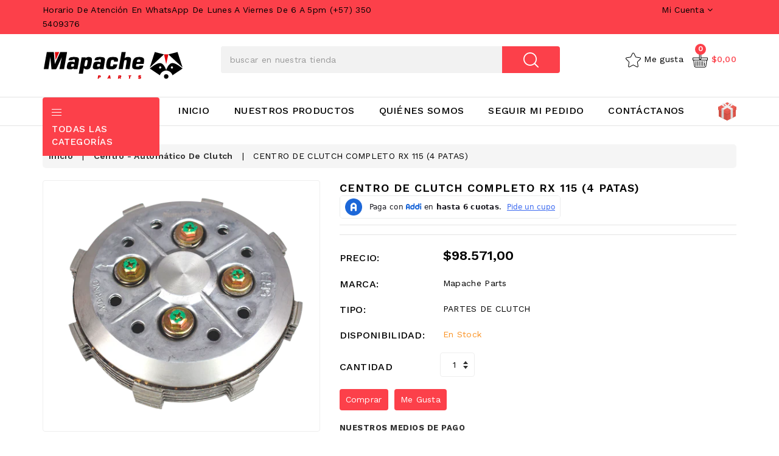

--- FILE ---
content_type: text/html; charset=utf-8
request_url: https://mapachestore.co/products/centro-de-clutch-completo-rx-115
body_size: 46682
content:
<!doctype html>
<!--[if (gt IE 9)|!(IE)]><!--> <html class="no-js"> <!--<![endif]-->
<head>
	<!-- Added by AVADA SEO Suite -->
	

	<!-- /Added by AVADA SEO Suite -->

  <!-- Google Tag Manager -->
<script>(function(w,d,s,l,i){w[l]=w[l]||[];w[l].push({'gtm.start':
new Date().getTime(),event:'gtm.js'});var f=d.getElementsByTagName(s)[0],
j=d.createElement(s),dl=l!='dataLayer'?'&l='+l:'';j.async=true;j.src=
'https://www.googletagmanager.com/gtm.js?id='+i+dl;f.parentNode.insertBefore(j,f);
})(window,document,'script','dataLayer','GTM-MLRNRQD');</script>
<!-- End Google Tag Manager -->
  
  <meta charset="utf-8">
  <!--[if IE]><meta http-equiv='X-UA-Compatible' content='IE=edge,chrome=1'><![endif]-->

  
  <link rel="shortcut icon" href="//mapachestore.co/cdn/shop/t/5/assets/favicon.png?v=180835085621686569651636377405" type="image/png" />
  

  <title>
  CENTRO DE CLUTCH COMPLETO RX 115 (4 PATAS) &ndash; Mapache Parts
  </title>
  
  <meta name="description" content="*Plato presión *Plato portadiscos *Resortes *Tornillos *Portaresortes *Discos de Fricción *Discos SeparadoresLa base de resorte y la base de los discos de clutch son fabricados en duralumino. Los discos de clutch son fabricados en lamina aceitada decapada en calibre 16 con un recurimiento irizado y una capa de asbesto.">
  
  <!-- Social meta -->
  

  <meta property="og:type" content="product">
  <meta property="og:title" content="CENTRO DE CLUTCH COMPLETO RX 115 (4 PATAS)">
  <meta property="og:url" content="https://mapachestore.co/products/centro-de-clutch-completo-rx-115">
  
  <meta property="og:image" content="http://mapachestore.co/cdn/shop/files/5bf1aecb-880d-4774-9f1d-b63b4bbfdf11_grande.png?v=1755009503">
  <meta property="og:image:secure_url" content="https://mapachestore.co/cdn/shop/files/5bf1aecb-880d-4774-9f1d-b63b4bbfdf11_grande.png?v=1755009503">
  
  <meta property="og:price:amount" content="98.571,00">
  <meta property="og:price:currency" content="COP">


  <meta property="og:description" content="*Plato presión *Plato portadiscos *Resortes *Tornillos *Portaresortes *Discos de Fricción *Discos SeparadoresLa base de resorte y la base de los discos de clutch son fabricados en duralumino. Los discos de clutch son fabricados en lamina aceitada decapada en calibre 16 con un recurimiento irizado y una capa de asbesto.">

<meta property="og:site_name" content="Mapache Parts">



<meta name="twitter:card" content="summary">




  <meta name="twitter:title" content="CENTRO DE CLUTCH COMPLETO RX 115 (4 PATAS)">
  <meta name="twitter:description" content="*Plato presión *Plato portadiscos *Resortes *Tornillos *Portaresortes *Discos de Fricción *Discos SeparadoresLa base de resorte y la base de los discos de clutch son fabricados en duralumino. Los discos de clutch son fabricados en lamina aceitada decapada en calibre 16 con un recurimiento irizado y una capa de asbesto.">
  <meta name="twitter:image" content="https://mapachestore.co/cdn/shop/files/5bf1aecb-880d-4774-9f1d-b63b4bbfdf11_medium.png?v=1755009503">
  <meta name="twitter:image:width" content="240">
  <meta name="twitter:image:height" content="240">


  <!-- Helpers -->
  <link rel="canonical" href="https://mapachestore.co/products/centro-de-clutch-completo-rx-115">
  <meta name="viewport" content="width=device-width,initial-scale=1">
  <meta name="theme-color" content="#fc404a">
  
  <!-- CSS -->
  <link href="//mapachestore.co/cdn/shop/t/5/assets/bootstrap.min.css?v=102160851808464328901636146122" rel="stylesheet" type="text/css" media="all" />
  <link href="//mapachestore.co/cdn/shop/t/5/assets/timber.scss.css?v=69351087025609542041768320483" rel="stylesheet" type="text/css" media="all" />
  <link href="//mapachestore.co/cdn/shop/t/5/assets/font-awesome.min.css?v=140533306961432629691636146133" rel="stylesheet" type="text/css" media="all" />
  <link href="//mapachestore.co/cdn/shop/t/5/assets/material-design-iconic-font.min.css?v=8996130352833348591636146151" rel="stylesheet" type="text/css" media="all" />
  <link href="//mapachestore.co/cdn/shop/t/5/assets/material-design-iconic-font.css?v=146025959603064133441636146151" rel="stylesheet" type="text/css" media="all" />
  <link href="//mapachestore.co/cdn/shop/t/5/assets/animate.css?v=107502980827701580791636146121" rel="stylesheet" type="text/css" media="all" />    
  <link href="//mapachestore.co/cdn/shop/t/5/assets/style.css?v=105550282772235708231636146187" rel="stylesheet" type="text/css" media="all" />   
  <link href="//mapachestore.co/cdn/shop/t/5/assets/settings.css?v=133567418287332676031636146161" rel="stylesheet" type="text/css" media="all" />
  <link href="//mapachestore.co/cdn/shop/t/5/assets/slick.scss?v=158244937576883001951636146166" rel="stylesheet" type="text/css" media="all" />
  <link href="//mapachestore.co/cdn/shop/t/5/assets/slick-theme.css?v=61073524933893785071636146165" rel="stylesheet" type="text/css" media="all" />

  
  <link href="https://fonts.googleapis.com/css?family=Work+Sans:400,500,600,700" rel="stylesheet">
  
  
<link href="https://fonts.googleapis.com/css?family=Work+Sans:400,500,600,700" rel="stylesheet">
  
  
<link href="https://fonts.googleapis.com/css?family=Work+Sans:400,500,600,700" rel="stylesheet">
  

  <!-- Header -->
  <script>window.performance && window.performance.mark && window.performance.mark('shopify.content_for_header.start');</script><meta name="facebook-domain-verification" content="a9gxumzkrh5m5zbsmpv95o8nq4i4xa">
<meta name="facebook-domain-verification" content="pj5bdlhgrslzlghe8775mxy50ozz4q">
<meta name="google-site-verification" content="Strc1dDNtWEZbZCiiRP-EPm6uz8qoTuDldI6mBhSXNE">
<meta id="shopify-digital-wallet" name="shopify-digital-wallet" content="/43754684566/digital_wallets/dialog">
<link rel="alternate" type="application/json+oembed" href="https://mapachestore.co/products/centro-de-clutch-completo-rx-115.oembed">
<script async="async" src="/checkouts/internal/preloads.js?locale=es-CO"></script>
<script id="shopify-features" type="application/json">{"accessToken":"7b309033273bb33a35bc538c0d9e5948","betas":["rich-media-storefront-analytics"],"domain":"mapachestore.co","predictiveSearch":true,"shopId":43754684566,"locale":"es"}</script>
<script>var Shopify = Shopify || {};
Shopify.shop = "mapacheparts.myshopify.com";
Shopify.locale = "es";
Shopify.currency = {"active":"COP","rate":"1.0"};
Shopify.country = "CO";
Shopify.theme = {"name":"Mapache Nueva","id":127227723926,"schema_name":"Renoxa","schema_version":"4.1.1","theme_store_id":null,"role":"main"};
Shopify.theme.handle = "null";
Shopify.theme.style = {"id":null,"handle":null};
Shopify.cdnHost = "mapachestore.co/cdn";
Shopify.routes = Shopify.routes || {};
Shopify.routes.root = "/";</script>
<script type="module">!function(o){(o.Shopify=o.Shopify||{}).modules=!0}(window);</script>
<script>!function(o){function n(){var o=[];function n(){o.push(Array.prototype.slice.apply(arguments))}return n.q=o,n}var t=o.Shopify=o.Shopify||{};t.loadFeatures=n(),t.autoloadFeatures=n()}(window);</script>
<script id="shop-js-analytics" type="application/json">{"pageType":"product"}</script>
<script defer="defer" async type="module" src="//mapachestore.co/cdn/shopifycloud/shop-js/modules/v2/client.init-shop-cart-sync_-aut3ZVe.es.esm.js"></script>
<script defer="defer" async type="module" src="//mapachestore.co/cdn/shopifycloud/shop-js/modules/v2/chunk.common_jR-HGkUL.esm.js"></script>
<script type="module">
  await import("//mapachestore.co/cdn/shopifycloud/shop-js/modules/v2/client.init-shop-cart-sync_-aut3ZVe.es.esm.js");
await import("//mapachestore.co/cdn/shopifycloud/shop-js/modules/v2/chunk.common_jR-HGkUL.esm.js");

  window.Shopify.SignInWithShop?.initShopCartSync?.({"fedCMEnabled":true,"windoidEnabled":true});

</script>
<script>(function() {
  var isLoaded = false;
  function asyncLoad() {
    if (isLoaded) return;
    isLoaded = true;
    var urls = ["https:\/\/cloudsearch-1f874.kxcdn.com\/shopify.js?shop=mapacheparts.myshopify.com"];
    for (var i = 0; i < urls.length; i++) {
      var s = document.createElement('script');
      s.type = 'text/javascript';
      s.async = true;
      s.src = urls[i];
      var x = document.getElementsByTagName('script')[0];
      x.parentNode.insertBefore(s, x);
    }
  };
  if(window.attachEvent) {
    window.attachEvent('onload', asyncLoad);
  } else {
    window.addEventListener('load', asyncLoad, false);
  }
})();</script>
<script id="__st">var __st={"a":43754684566,"offset":-18000,"reqid":"c5e23b02-28ae-4cba-8ff1-1845746270a6-1768988403","pageurl":"mapachestore.co\/products\/centro-de-clutch-completo-rx-115","u":"e69992c7a6ee","p":"product","rtyp":"product","rid":7819728388246};</script>
<script>window.ShopifyPaypalV4VisibilityTracking = true;</script>
<script id="captcha-bootstrap">!function(){'use strict';const t='contact',e='account',n='new_comment',o=[[t,t],['blogs',n],['comments',n],[t,'customer']],c=[[e,'customer_login'],[e,'guest_login'],[e,'recover_customer_password'],[e,'create_customer']],r=t=>t.map((([t,e])=>`form[action*='/${t}']:not([data-nocaptcha='true']) input[name='form_type'][value='${e}']`)).join(','),a=t=>()=>t?[...document.querySelectorAll(t)].map((t=>t.form)):[];function s(){const t=[...o],e=r(t);return a(e)}const i='password',u='form_key',d=['recaptcha-v3-token','g-recaptcha-response','h-captcha-response',i],f=()=>{try{return window.sessionStorage}catch{return}},m='__shopify_v',_=t=>t.elements[u];function p(t,e,n=!1){try{const o=window.sessionStorage,c=JSON.parse(o.getItem(e)),{data:r}=function(t){const{data:e,action:n}=t;return t[m]||n?{data:e,action:n}:{data:t,action:n}}(c);for(const[e,n]of Object.entries(r))t.elements[e]&&(t.elements[e].value=n);n&&o.removeItem(e)}catch(o){console.error('form repopulation failed',{error:o})}}const l='form_type',E='cptcha';function T(t){t.dataset[E]=!0}const w=window,h=w.document,L='Shopify',v='ce_forms',y='captcha';let A=!1;((t,e)=>{const n=(g='f06e6c50-85a8-45c8-87d0-21a2b65856fe',I='https://cdn.shopify.com/shopifycloud/storefront-forms-hcaptcha/ce_storefront_forms_captcha_hcaptcha.v1.5.2.iife.js',D={infoText:'Protegido por hCaptcha',privacyText:'Privacidad',termsText:'Términos'},(t,e,n)=>{const o=w[L][v],c=o.bindForm;if(c)return c(t,g,e,D).then(n);var r;o.q.push([[t,g,e,D],n]),r=I,A||(h.body.append(Object.assign(h.createElement('script'),{id:'captcha-provider',async:!0,src:r})),A=!0)});var g,I,D;w[L]=w[L]||{},w[L][v]=w[L][v]||{},w[L][v].q=[],w[L][y]=w[L][y]||{},w[L][y].protect=function(t,e){n(t,void 0,e),T(t)},Object.freeze(w[L][y]),function(t,e,n,w,h,L){const[v,y,A,g]=function(t,e,n){const i=e?o:[],u=t?c:[],d=[...i,...u],f=r(d),m=r(i),_=r(d.filter((([t,e])=>n.includes(e))));return[a(f),a(m),a(_),s()]}(w,h,L),I=t=>{const e=t.target;return e instanceof HTMLFormElement?e:e&&e.form},D=t=>v().includes(t);t.addEventListener('submit',(t=>{const e=I(t);if(!e)return;const n=D(e)&&!e.dataset.hcaptchaBound&&!e.dataset.recaptchaBound,o=_(e),c=g().includes(e)&&(!o||!o.value);(n||c)&&t.preventDefault(),c&&!n&&(function(t){try{if(!f())return;!function(t){const e=f();if(!e)return;const n=_(t);if(!n)return;const o=n.value;o&&e.removeItem(o)}(t);const e=Array.from(Array(32),(()=>Math.random().toString(36)[2])).join('');!function(t,e){_(t)||t.append(Object.assign(document.createElement('input'),{type:'hidden',name:u})),t.elements[u].value=e}(t,e),function(t,e){const n=f();if(!n)return;const o=[...t.querySelectorAll(`input[type='${i}']`)].map((({name:t})=>t)),c=[...d,...o],r={};for(const[a,s]of new FormData(t).entries())c.includes(a)||(r[a]=s);n.setItem(e,JSON.stringify({[m]:1,action:t.action,data:r}))}(t,e)}catch(e){console.error('failed to persist form',e)}}(e),e.submit())}));const S=(t,e)=>{t&&!t.dataset[E]&&(n(t,e.some((e=>e===t))),T(t))};for(const o of['focusin','change'])t.addEventListener(o,(t=>{const e=I(t);D(e)&&S(e,y())}));const B=e.get('form_key'),M=e.get(l),P=B&&M;t.addEventListener('DOMContentLoaded',(()=>{const t=y();if(P)for(const e of t)e.elements[l].value===M&&p(e,B);[...new Set([...A(),...v().filter((t=>'true'===t.dataset.shopifyCaptcha))])].forEach((e=>S(e,t)))}))}(h,new URLSearchParams(w.location.search),n,t,e,['guest_login'])})(!0,!0)}();</script>
<script integrity="sha256-4kQ18oKyAcykRKYeNunJcIwy7WH5gtpwJnB7kiuLZ1E=" data-source-attribution="shopify.loadfeatures" defer="defer" src="//mapachestore.co/cdn/shopifycloud/storefront/assets/storefront/load_feature-a0a9edcb.js" crossorigin="anonymous"></script>
<script data-source-attribution="shopify.dynamic_checkout.dynamic.init">var Shopify=Shopify||{};Shopify.PaymentButton=Shopify.PaymentButton||{isStorefrontPortableWallets:!0,init:function(){window.Shopify.PaymentButton.init=function(){};var t=document.createElement("script");t.src="https://mapachestore.co/cdn/shopifycloud/portable-wallets/latest/portable-wallets.es.js",t.type="module",document.head.appendChild(t)}};
</script>
<script data-source-attribution="shopify.dynamic_checkout.buyer_consent">
  function portableWalletsHideBuyerConsent(e){var t=document.getElementById("shopify-buyer-consent"),n=document.getElementById("shopify-subscription-policy-button");t&&n&&(t.classList.add("hidden"),t.setAttribute("aria-hidden","true"),n.removeEventListener("click",e))}function portableWalletsShowBuyerConsent(e){var t=document.getElementById("shopify-buyer-consent"),n=document.getElementById("shopify-subscription-policy-button");t&&n&&(t.classList.remove("hidden"),t.removeAttribute("aria-hidden"),n.addEventListener("click",e))}window.Shopify?.PaymentButton&&(window.Shopify.PaymentButton.hideBuyerConsent=portableWalletsHideBuyerConsent,window.Shopify.PaymentButton.showBuyerConsent=portableWalletsShowBuyerConsent);
</script>
<script data-source-attribution="shopify.dynamic_checkout.cart.bootstrap">document.addEventListener("DOMContentLoaded",(function(){function t(){return document.querySelector("shopify-accelerated-checkout-cart, shopify-accelerated-checkout")}if(t())Shopify.PaymentButton.init();else{new MutationObserver((function(e,n){t()&&(Shopify.PaymentButton.init(),n.disconnect())})).observe(document.body,{childList:!0,subtree:!0})}}));
</script>

<script>window.performance && window.performance.mark && window.performance.mark('shopify.content_for_header.end');</script>
<script>window.BOLD = window.BOLD || {};
    window.BOLD.common = window.BOLD.common || {};
    window.BOLD.common.Shopify = window.BOLD.common.Shopify || {};
    window.BOLD.common.Shopify.shop = {
      domain: 'mapachestore.co',
      permanent_domain: 'mapacheparts.myshopify.com',
      url: 'https://mapachestore.co',
      secure_url: 'https://mapachestore.co',
      money_format: "\u003cspan class=money\u003e${{amount_with_comma_separator}}\u003c\/span\u003e",
      currency: "COP"
    };
    window.BOLD.common.Shopify.customer = {
      id: null,
      tags: null,
    };
    window.BOLD.common.Shopify.cart = {"note":null,"attributes":{},"original_total_price":0,"total_price":0,"total_discount":0,"total_weight":0.0,"item_count":0,"items":[],"requires_shipping":false,"currency":"COP","items_subtotal_price":0,"cart_level_discount_applications":[],"checkout_charge_amount":0};
    window.BOLD.common.template = 'product';window.BOLD.common.Shopify.formatMoney = function(money, format) {
        function n(t, e) {
            return "undefined" == typeof t ? e : t
        }
        function r(t, e, r, i) {
            if (e = n(e, 2),
                r = n(r, ","),
                i = n(i, "."),
            isNaN(t) || null == t)
                return 0;
            t = (t / 100).toFixed(e);
            var o = t.split(".")
                , a = o[0].replace(/(\d)(?=(\d\d\d)+(?!\d))/g, "$1" + r)
                , s = o[1] ? i + o[1] : "";
            return a + s
        }
        "string" == typeof money && (money = money.replace(".", ""));
        var i = ""
            , o = /\{\{\s*(\w+)\s*\}\}/
            , a = format || window.BOLD.common.Shopify.shop.money_format || window.Shopify.money_format || "$ {{ amount }}";
        switch (a.match(o)[1]) {
            case "amount":
                i = r(money, 2, ",", ".");
                break;
            case "amount_no_decimals":
                i = r(money, 0, ",", ".");
                break;
            case "amount_with_comma_separator":
                i = r(money, 2, ".", ",");
                break;
            case "amount_no_decimals_with_comma_separator":
                i = r(money, 0, ".", ",");
                break;
            case "amount_with_space_separator":
                i = r(money, 2, " ", ",");
                break;
            case "amount_no_decimals_with_space_separator":
                i = r(money, 0, " ", ",");
                break;
            case "amount_with_apostrophe_separator":
                i = r(money, 2, "'", ".");
                break;
        }
        return a.replace(o, i);
    };
    window.BOLD.common.Shopify.saveProduct = function (handle, product) {
      if (typeof handle === 'string' && typeof window.BOLD.common.Shopify.products[handle] === 'undefined') {
        if (typeof product === 'number') {
          window.BOLD.common.Shopify.handles[product] = handle;
          product = { id: product };
        }
        window.BOLD.common.Shopify.products[handle] = product;
      }
    };
    window.BOLD.common.Shopify.saveVariant = function (variant_id, variant) {
      if (typeof variant_id === 'number' && typeof window.BOLD.common.Shopify.variants[variant_id] === 'undefined') {
        window.BOLD.common.Shopify.variants[variant_id] = variant;
      }
    };window.BOLD.common.Shopify.products = window.BOLD.common.Shopify.products || {};
    window.BOLD.common.Shopify.variants = window.BOLD.common.Shopify.variants || {};
    window.BOLD.common.Shopify.handles = window.BOLD.common.Shopify.handles || {};window.BOLD.common.Shopify.handle = "centro-de-clutch-completo-rx-115"
window.BOLD.common.Shopify.saveProduct("centro-de-clutch-completo-rx-115", 7819728388246);window.BOLD.common.Shopify.saveVariant(45049912524950, { product_id: 7819728388246, product_handle: "centro-de-clutch-completo-rx-115", price: 9857100, group_id: '', csp_metafield: {}});window.BOLD.apps_installed = {"Currency":1} || {};window.BOLD.common.Shopify.saveProduct("centro-de-clutch-completo-fz-16-4-discos-fazer150-szr150", 7819731566742);window.BOLD.common.Shopify.saveVariant(45050019381398, { product_id: 7819731566742, product_handle: "centro-de-clutch-completo-fz-16-4-discos-fazer150-szr150", price: 8195411, group_id: '', csp_metafield: {}});window.BOLD.common.Shopify.saveProduct("centro-de-clutch-completo-racing-slipper-clutch-5-pieces-cb-160f-xr-150l-cbf-150-cbf-190", 8349973840022);window.BOLD.common.Shopify.saveVariant(45048195612822, { product_id: 8349973840022, product_handle: "centro-de-clutch-completo-racing-slipper-clutch-5-pieces-cb-160f-xr-150l-cbf-150-cbf-190", price: 15212722, group_id: '', csp_metafield: {}});window.BOLD.common.Shopify.saveProduct("centro-de-clutch-completo-xr-150l-cbf-125-cb-150-invi-cbf-150h-hunk-160-r", 7819729207446);window.BOLD.common.Shopify.saveVariant(45001917333654, { product_id: 7819729207446, product_handle: "centro-de-clutch-completo-xr-150l-cbf-125-cb-150-invi-cbf-150h-hunk-160-r", price: 8655346, group_id: '', csp_metafield: {}});window.BOLD.common.Shopify.saveProduct("centro-de-clutch-completo-ybr125-xtz125-libero-crux-mv-5-disc", 8248453464214);window.BOLD.common.Shopify.saveVariant(45049938608278, { product_id: 8248453464214, product_handle: "centro-de-clutch-completo-ybr125-xtz125-libero-crux-mv-5-disc", price: 7738100, group_id: '', csp_metafield: {}});window.BOLD.common.Shopify.saveProduct("centro-de-clutch-completo-ak-180ttr-180-ttx-cr5-180", 8247597039766);window.BOLD.common.Shopify.saveVariant(45050018922646, { product_id: 8247597039766, product_handle: "centro-de-clutch-completo-ak-180ttr-180-ttx-cr5-180", price: 11753749, group_id: '', csp_metafield: {}});window.BOLD.common.Shopify.saveProduct("clutch-automatico-completo-ak-akt125t-150t-sigma125t-150t-scooter125-150-twist-gy6-125-agility125", 7873097269398);window.BOLD.common.Shopify.saveVariant(44955456667798, { product_id: 7873097269398, product_handle: "clutch-automatico-completo-ak-akt125t-150t-sigma125t-150t-scooter125-150-twist-gy6-125-agility125", price: 23530703, group_id: '', csp_metafield: {}});window.BOLD.common.Shopify.saveProduct("clutch-automatico-vivax-115", 7819734810774);window.BOLD.common.Shopify.saveVariant(45049938575510, { product_id: 7819734810774, product_handle: "clutch-automatico-vivax-115", price: 8912981, group_id: '', csp_metafield: {}});window.BOLD.common.Shopify.saveProduct("centro-de-clutch-completo-pulsar-180-mod-2009-180-ug-pulsar-200-220-avgr-220", 8252241281174);window.BOLD.common.Shopify.saveVariant(45049938968726, { product_id: 8252241281174, product_handle: "centro-de-clutch-completo-pulsar-180-mod-2009-180-ug-pulsar-200-220-avgr-220", price: 12244900, group_id: '', csp_metafield: {}});window.BOLD.common.Shopify.saveProduct("centro-de-clutch-completo-racing-slipper-clutch-6-pieces-ak-180ttr-180-ttx-cr5-180", 7819729371286);window.BOLD.common.Shopify.saveVariant(44826496729238, { product_id: 7819729371286, product_handle: "centro-de-clutch-completo-racing-slipper-clutch-6-pieces-ak-180ttr-180-ttx-cr5-180", price: 15860000, group_id: '', csp_metafield: {}});window.BOLD.common.Shopify.saveProduct("centro-de-clutch-completo-racing-slipper-clutch-5-pieces-ak-125-slr-nkdr-125-150-ttr-125-150-evo-ne-125-150-evo-r3-xr-125l-nxr-125-bros-ak125-cr4", 7819729338518);window.BOLD.common.Shopify.saveVariant(45049939001494, { product_id: 7819729338518, product_handle: "centro-de-clutch-completo-racing-slipper-clutch-5-pieces-ak-125-slr-nkdr-125-150-ttr-125-150-evo-ne-125-150-evo-r3-xr-125l-nxr-125-bros-ak125-cr4", price: 15640527, group_id: '', csp_metafield: {}});window.BOLD.common.Shopify.saveProduct("centro-de-clutch-completo-biz-125", 7819731501206);window.BOLD.common.Shopify.saveVariant(45049912164502, { product_id: 7819731501206, product_handle: "centro-de-clutch-completo-biz-125", price: 5431300, group_id: '', csp_metafield: {}});window.BOLD.common.Shopify.saveProduct("centro-de-clutch-completo-boxer-ct-100-ks-es", 8279022141590);window.BOLD.common.Shopify.saveVariant(44826496762006, { product_id: 8279022141590, product_handle: "centro-de-clutch-completo-boxer-ct-100-ks-es", price: 6498590, group_id: '', csp_metafield: {}});window.BOLD.common.Shopify.saveProduct("clutch-centrifugo-suzuki-best-125", 7819731140758);window.BOLD.common.Shopify.saveVariant(44998245810326, { product_id: 7819731140758, product_handle: "clutch-centrifugo-suzuki-best-125", price: 8993544, group_id: '', csp_metafield: {}});window.BOLD.common.Shopify.saveProduct("clutch-centrifugo-bws-125", 7819728289942);window.BOLD.common.Shopify.saveVariant(45050018332822, { product_id: 7819728289942, product_handle: "clutch-centrifugo-bws-125", price: 10756529, group_id: '', csp_metafield: {}});window.BOLD.common.Shopify.saveProduct("clutch-automatico-crypton-110-115", 7819727601814);window.BOLD.common.Shopify.saveVariant(45049938182294, { product_id: 7819727601814, product_handle: "clutch-automatico-crypton-110-115", price: 6274632, group_id: '', csp_metafield: {}});window.BOLD.common.Shopify.saveProduct("centro-de-clutch-completo-gn125h", 7819740709014);window.BOLD.common.Shopify.saveVariant(45049912426646, { product_id: 7819740709014, product_handle: "centro-de-clutch-completo-gn125h", price: 8098800, group_id: '', csp_metafield: {}});window.BOLD.common.Shopify.saveProduct("centro-de-clutch-ax-100", 8475679654038);window.BOLD.common.Shopify.saveVariant(45556309164182, { product_id: 8475679654038, product_handle: "centro-de-clutch-ax-100", price: 3378767, group_id: '', csp_metafield: {}});window.BOLD.common.Shopify.saveProduct("centro-de-clutch-completo-boxer-ct-5-disc-6-patas", 8461877805206);window.BOLD.common.Shopify.saveVariant(45260113936534, { product_id: 8461877805206, product_handle: "centro-de-clutch-completo-boxer-ct-5-disc-6-patas", price: 7110500, group_id: '', csp_metafield: {}});window.BOLD.common.Shopify.saveProduct("centro-de-clutch-completo-yamaha-crux-110-revolution-1", 8349973872790);window.BOLD.common.Shopify.saveVariant(44971381194902, { product_id: 8349973872790, product_handle: "centro-de-clutch-completo-yamaha-crux-110-revolution-1", price: 40787500, group_id: '', csp_metafield: {}});window.BOLD.common.Shopify.saveProduct("clutch-centrifugo-completo-wave-101", 8007305887894);window.BOLD.common.Shopify.saveVariant(44958132338838, { product_id: 8007305887894, product_handle: "clutch-centrifugo-completo-wave-101", price: 11347245, group_id: '', csp_metafield: {}});window.BOLD.common.Shopify.saveProduct("centro-de-clutch-completo-tvs-king-200", 8348787245206);window.BOLD.common.Shopify.saveVariant(44419212443798, { product_id: 8348787245206, product_handle: "centro-de-clutch-completo-tvs-king-200", price: 12177151, group_id: '', csp_metafield: {}});window.BOLD.common.Shopify.saveProduct("centro-de-clutch-completo-kmf-zx-250r-genesis-gxt250-italika-250z", 8279022174358);window.BOLD.common.Shopify.saveVariant(44976998154390, { product_id: 8279022174358, product_handle: "centro-de-clutch-completo-kmf-zx-250r-genesis-gxt250-italika-250z", price: 8429800, group_id: '', csp_metafield: {}});window.BOLD.common.Shopify.saveProduct("centro-de-clutch-completo-yamaha-crux-110-revolution", 8279022010518);window.BOLD.common.Shopify.saveVariant(44971381063830, { product_id: 8279022010518, product_handle: "centro-de-clutch-completo-yamaha-crux-110-revolution", price: 8038093, group_id: '', csp_metafield: {}});window.BOLD.common.Shopify.saveProduct("centro-de-clutch-completo-yamaha-xtz-150", 8279021977750);window.BOLD.common.Shopify.saveVariant(45050017972374, { product_id: 8279021977750, product_handle: "centro-de-clutch-completo-yamaha-xtz-150", price: 12209638, group_id: '', csp_metafield: {}});window.BOLD.common.Shopify.saveProduct("centro-de-clutch-completo-xr-250-tornado", 8248453431446);window.BOLD.common.Shopify.saveVariant(45048196300950, { product_id: 8248453431446, product_handle: "centro-de-clutch-completo-xr-250-tornado", price: 15370500, group_id: '', csp_metafield: {}});window.BOLD.common.Shopify.saveProduct("centro-de-clutch-completo-ak125sl-ak125evo-ak150tt-nxr125-bros-1", 8242613682326);window.BOLD.common.Shopify.saveVariant(45014944809110, { product_id: 8242613682326, product_handle: "centro-de-clutch-completo-ak125sl-ak125evo-ak150tt-nxr125-bros-1", price: 6530700, group_id: '', csp_metafield: {}});window.BOLD.common.Shopify.saveProduct("clutch-centrifugo-bws-100", 7819728257174);window.BOLD.common.Shopify.saveVariant(45049980190870, { product_id: 7819728257174, product_handle: "clutch-centrifugo-bws-100", price: 9951018, group_id: '', csp_metafield: {}});window.BOLD.common.Shopify.saveProduct("clutch-centrifugo-ak-125-w-flex-biz-125", 7819734843542);window.BOLD.common.Shopify.saveVariant(45049939493014, { product_id: 7819734843542, product_handle: "clutch-centrifugo-ak-125-w-flex-biz-125", price: 8761500, group_id: '', csp_metafield: {}});window.BOLD.common.Shopify.saveProduct("clutch-automatico-viva-110", 7819727569046);window.BOLD.common.Shopify.saveVariant(45049913999510, { product_id: 7819727569046, product_handle: "clutch-automatico-viva-110", price: 7554596, group_id: '', csp_metafield: {}});window.BOLD.common.Shopify.saveProduct("clutch-automatico-completo-gy6-150-agility-city-150", 7819728683158);window.BOLD.common.Shopify.saveVariant(44977003364502, { product_id: 7819728683158, product_handle: "clutch-automatico-completo-gy6-150-agility-city-150", price: 22374023, group_id: '', csp_metafield: {}});window.BOLD.common.Shopify.saveProduct("clutch-automatico-completo-bws-125", 7819728224406);window.BOLD.common.Shopify.saveVariant(44867585966230, { product_id: 7819728224406, product_handle: "clutch-automatico-completo-bws-125", price: 25610228, group_id: '', csp_metafield: {}});window.BOLD.common.Shopify.saveProduct("clutch-automatico-completo-bws-100", 7819728191638);window.BOLD.common.Shopify.saveVariant(45049980158102, { product_id: 7819728191638, product_handle: "clutch-automatico-completo-bws-100", price: 23970100, group_id: '', csp_metafield: {}});window.BOLD.common.Shopify.saveProduct("clutch-automatico-c100-wave", 7819727306902);window.BOLD.common.Shopify.saveVariant(45049939394710, { product_id: 7819727306902, product_handle: "clutch-automatico-c100-wave", price: 8031072, group_id: '', csp_metafield: {}});window.BOLD.common.Shopify.saveProduct("centro-de-clutch-completo-ybr-125-esd-mn-libero-125-xtz-125-4-discos", 7819731533974);window.BOLD.common.Shopify.saveVariant(45048197283990, { product_id: 7819731533974, product_handle: "centro-de-clutch-completo-ybr-125-esd-mn-libero-125-xtz-125-4-discos", price: 6951385, group_id: '', csp_metafield: {}});window.BOLD.common.Shopify.saveProduct("centro-de-clutch-completo-xtz-250-ybr-250-fz-250", 7819735629974);window.BOLD.common.Shopify.saveVariant(44826496499862, { product_id: 7819735629974, product_handle: "centro-de-clutch-completo-xtz-250-ybr-250-fz-250", price: 13765801, group_id: '', csp_metafield: {}});window.BOLD.common.Shopify.saveProduct("centro-de-clutch-completo-xre-300", 7819729272982);window.BOLD.common.Shopify.saveVariant(44826496532630, { product_id: 7819729272982, product_handle: "centro-de-clutch-completo-xre-300", price: 15900800, group_id: '', csp_metafield: {}});window.BOLD.common.Shopify.saveProduct("centro-de-clutch-completo-tvs100", 7819735597206);window.BOLD.common.Shopify.saveVariant(44826496434326, { product_id: 7819735597206, product_handle: "centro-de-clutch-completo-tvs100", price: 8853957, group_id: '', csp_metafield: {}});window.BOLD.common.Shopify.saveProduct("centro-de-clutch-completo-rx-115", 7819728388246);window.BOLD.common.Shopify.saveVariant(45049912524950, { product_id: 7819728388246, product_handle: "centro-de-clutch-completo-rx-115", price: 9857100, group_id: '', csp_metafield: {}});window.BOLD.common.Shopify.saveProduct("centro-de-clutch-completo-pulsar-180-5-1-discos-pulsar-180-ii-pulsar-200", 7819740676246);window.BOLD.common.Shopify.saveVariant(45050019348630, { product_id: 7819740676246, product_handle: "centro-de-clutch-completo-pulsar-180-5-1-discos-pulsar-180-ii-pulsar-200", price: 12384925, group_id: '', csp_metafield: {}});window.BOLD.common.Shopify.saveProduct("centro-de-clutch-completo-dt-125", 7819735269526);window.BOLD.common.Shopify.saveVariant(45048198004886, { product_id: 7819735269526, product_handle: "centro-de-clutch-completo-dt-125", price: 9128371, group_id: '', csp_metafield: {}});window.BOLD.common.Shopify.saveProduct("centro-de-clutch-completo-crypton-110-t110", 7819731435670);window.BOLD.common.Shopify.saveVariant(44826446299286, { product_id: 7819731435670, product_handle: "centro-de-clutch-completo-crypton-110-t110", price: 5665600, group_id: '', csp_metafield: {}});window.BOLD.common.Shopify.saveProduct("centro-de-clutch-completo-cb160f", 7819729109142);window.BOLD.common.Shopify.saveVariant(44826496368790, { product_id: 7819729109142, product_handle: "centro-de-clutch-completo-cb160f", price: 12884011, group_id: '', csp_metafield: {}});window.BOLD.common.Shopify.saveProduct("centro-de-clutch-completo-cb-125e-power-sport-e-storm", 7819729043606);window.BOLD.common.Shopify.saveVariant(44958138564758, { product_id: 7819729043606, product_handle: "centro-de-clutch-completo-cb-125e-power-sport-e-storm", price: 10897500, group_id: '', csp_metafield: {}});window.BOLD.common.Shopify.saveProduct("centro-de-clutch-completo-boxer-bm150", 7819729174678);window.BOLD.common.Shopify.saveVariant(45050017906838, { product_id: 7819729174678, product_handle: "centro-de-clutch-completo-boxer-bm150", price: 13765801, group_id: '', csp_metafield: {}});window.BOLD.common.Shopify.saveProduct("centro-de-clutch-completo-biz-100-activ110-wave-c100", 7819731402902);window.BOLD.common.Shopify.saveVariant(44998204260502, { product_id: 7819731402902, product_handle: "centro-de-clutch-completo-biz-100-activ110-wave-c100", price: 7846700, group_id: '', csp_metafield: {}});window.BOLD.common.Shopify.saveProduct("centro-de-clutch-completo-bajaj-discover-125", 7819729141910);window.BOLD.common.Shopify.saveVariant(45050019709078, { product_id: 7819729141910, product_handle: "centro-de-clutch-completo-bajaj-discover-125", price: 9199800, group_id: '', csp_metafield: {}});window.BOLD.common.Shopify.saveProduct("centro-de-clutch-completo-ax-100", 7819731337366);window.BOLD.common.Shopify.saveVariant(45049969049750, { product_id: 7819731337366, product_handle: "centro-de-clutch-completo-ax-100", price: 8109300, group_id: '', csp_metafield: {}});window.BOLD.common.Shopify.saveProduct("centro-de-clutch-completo-apache-rtr-160-rtr-180", 7819729010838);window.BOLD.common.Shopify.saveVariant(45045931540630, { product_id: 7819729010838, product_handle: "centro-de-clutch-completo-apache-rtr-160-rtr-180", price: 11233800, group_id: '', csp_metafield: {}});window.BOLD.common.Shopify.saveProduct("centro-de-clutch-completo-ak-125-flex", 7819728978070);window.BOLD.common.Shopify.saveVariant(44826496860310, { product_id: 7819728978070, product_handle: "centro-de-clutch-completo-ak-125-flex", price: 8887400, group_id: '', csp_metafield: {}});window.BOLD.common.Shopify.metafields = window.BOLD.common.Shopify.metafields || {};window.BOLD.common.Shopify.metafields["bold_rp"] = {};window.BOLD.common.Shopify.metafields["bold_csp_defaults"] = {};</script>  
  <script src="//mapachestore.co/cdn/shop/t/5/assets/header.js?v=46800480770296327591636146187" type="text/javascript"></script>   
  
  

  
  <script type="text/javascript" src="https://ws.sharethis.com/button/buttons.js"></script>
  <script type="text/javascript">stLight.options({publisher: "4a467312-eb52-4e56-a80a-d5930e0afac4", doNotHash: false, doNotCopy: false, hashAddressBar: false});</script>
  
    
  <script>
/* loader */
$(window).load(function myFunction() {
  $(".loader").removeClass("wrloader");
});
</script>

<script>
$(document).ready(function(){
  if ($(document).width() >= 992){
  $('.snavb').appendTo('.menu-head');
  }
  $('.ser-appto').appendTo('.ser-ap');
  if ($(document).width() <= 767){
  $('.topwish').appendTo('.user-down');
  $('.appcry').appendTo('.user-down');
  }
});
    
</script>



<style type='text/css'>
    :root {--delivery-country-image-url:url("https://dc.codericp.com/delivery/code_f.png");}
    .icon-ad_f{background-image:var(--delivery-country-image-url);background-position:0 0;width:20px;height:12px}.icon-ae_f{background-image:var(--delivery-country-image-url);background-position:-21px 0;width:20px;height:12px}.icon-af_f{background-image:var(--delivery-country-image-url);background-position:0 -13px;width:20px;height:12px}.icon-ag_f{background-image:var(--delivery-country-image-url);background-position:-21px -13px;width:20px;height:12px}.icon-ai_f{background-image:var(--delivery-country-image-url);background-position:0 -26px;width:20px;height:12px}.icon-al_f{background-image:var(--delivery-country-image-url);background-position:-21px -26px;width:20px;height:12px}.icon-am_f{background-image:var(--delivery-country-image-url);background-position:-42px 0;width:20px;height:12px}.icon-ao_f{background-image:var(--delivery-country-image-url);background-position:-42px -13px;width:20px;height:12px}.icon-aq_f{background-image:var(--delivery-country-image-url);background-position:-42px -26px;width:20px;height:12px}.icon-ar_f{background-image:var(--delivery-country-image-url);background-position:0 -39px;width:20px;height:12px}.icon-as_f{background-image:var(--delivery-country-image-url);background-position:-21px -39px;width:20px;height:12px}.icon-at_f{background-image:var(--delivery-country-image-url);background-position:-42px -39px;width:20px;height:12px}.icon-au_f{background-image:var(--delivery-country-image-url);background-position:-63px 0;width:20px;height:12px}.icon-aw_f{background-image:var(--delivery-country-image-url);background-position:-63px -13px;width:20px;height:12px}.icon-ax_f{background-image:var(--delivery-country-image-url);background-position:-63px -26px;width:20px;height:12px}.icon-az_f{background-image:var(--delivery-country-image-url);background-position:-63px -39px;width:20px;height:12px}.icon-ba_f{background-image:var(--delivery-country-image-url);background-position:0 -52px;width:20px;height:12px}.icon-bb_f{background-image:var(--delivery-country-image-url);background-position:-21px -52px;width:20px;height:12px}.icon-bd_f{background-image:var(--delivery-country-image-url);background-position:-42px -52px;width:20px;height:12px}.icon-be_f{background-image:var(--delivery-country-image-url);background-position:-63px -52px;width:20px;height:12px}.icon-bf_f{background-image:var(--delivery-country-image-url);background-position:0 -65px;width:20px;height:12px}.icon-bg_f{background-image:var(--delivery-country-image-url);background-position:-21px -65px;width:20px;height:12px}.icon-bh_f{background-image:var(--delivery-country-image-url);background-position:-42px -65px;width:20px;height:12px}.icon-bi_f{background-image:var(--delivery-country-image-url);background-position:-63px -65px;width:20px;height:12px}.icon-bj_f{background-image:var(--delivery-country-image-url);background-position:-84px 0;width:20px;height:12px}.icon-bl_f{background-image:var(--delivery-country-image-url);background-position:-84px -13px;width:20px;height:12px}.icon-bm_f{background-image:var(--delivery-country-image-url);background-position:-84px -26px;width:20px;height:12px}.icon-bn_f{background-image:var(--delivery-country-image-url);background-position:-84px -39px;width:20px;height:12px}.icon-bo_f{background-image:var(--delivery-country-image-url);background-position:-84px -52px;width:20px;height:12px}.icon-bq_f{background-image:var(--delivery-country-image-url);background-position:-84px -65px;width:20px;height:12px}.icon-br_f{background-image:var(--delivery-country-image-url);background-position:0 -78px;width:20px;height:12px}.icon-bs_f{background-image:var(--delivery-country-image-url);background-position:-21px -78px;width:20px;height:12px}.icon-bt_f{background-image:var(--delivery-country-image-url);background-position:-42px -78px;width:20px;height:12px}.icon-bv_f{background-image:var(--delivery-country-image-url);background-position:-63px -78px;width:20px;height:12px}.icon-bw_f{background-image:var(--delivery-country-image-url);background-position:-84px -78px;width:20px;height:12px}.icon-by_f{background-image:var(--delivery-country-image-url);background-position:0 -91px;width:20px;height:12px}.icon-bz_f{background-image:var(--delivery-country-image-url);background-position:-21px -91px;width:20px;height:12px}.icon-ca_f{background-image:var(--delivery-country-image-url);background-position:-42px -91px;width:20px;height:12px}.icon-cc_f{background-image:var(--delivery-country-image-url);background-position:-63px -91px;width:20px;height:12px}.icon-cd_f{background-image:var(--delivery-country-image-url);background-position:-84px -91px;width:20px;height:12px}.icon-cf_f{background-image:var(--delivery-country-image-url);background-position:-105px 0;width:20px;height:12px}.icon-cg_f{background-image:var(--delivery-country-image-url);background-position:-105px -13px;width:20px;height:12px}.icon-ch_f{background-image:var(--delivery-country-image-url);background-position:-105px -26px;width:20px;height:12px}.icon-ci_f{background-image:var(--delivery-country-image-url);background-position:-105px -39px;width:20px;height:12px}.icon-ck_f{background-image:var(--delivery-country-image-url);background-position:-105px -52px;width:20px;height:12px}.icon-cl_f{background-image:var(--delivery-country-image-url);background-position:-105px -65px;width:20px;height:12px}.icon-cm_f{background-image:var(--delivery-country-image-url);background-position:-105px -78px;width:20px;height:12px}.icon-cn_f{background-image:var(--delivery-country-image-url);background-position:-105px -91px;width:20px;height:12px}.icon-co_f{background-image:var(--delivery-country-image-url);background-position:0 -104px;width:20px;height:12px}.icon-cr_f{background-image:var(--delivery-country-image-url);background-position:-21px -104px;width:20px;height:12px}.icon-cu_f{background-image:var(--delivery-country-image-url);background-position:-42px -104px;width:20px;height:12px}.icon-cv_f{background-image:var(--delivery-country-image-url);background-position:-63px -104px;width:20px;height:12px}.icon-cw_f{background-image:var(--delivery-country-image-url);background-position:-84px -104px;width:20px;height:12px}.icon-cx_f{background-image:var(--delivery-country-image-url);background-position:-105px -104px;width:20px;height:12px}.icon-cy_f{background-image:var(--delivery-country-image-url);background-position:-126px 0;width:20px;height:12px}.icon-cz_f{background-image:var(--delivery-country-image-url);background-position:-126px -13px;width:20px;height:12px}.icon-de_f{background-image:var(--delivery-country-image-url);background-position:-126px -26px;width:20px;height:12px}.icon-dj_f{background-image:var(--delivery-country-image-url);background-position:-126px -39px;width:20px;height:12px}.icon-dk_f{background-image:var(--delivery-country-image-url);background-position:-126px -52px;width:20px;height:12px}.icon-dm_f{background-image:var(--delivery-country-image-url);background-position:-126px -65px;width:20px;height:12px}.icon-do_f{background-image:var(--delivery-country-image-url);background-position:-126px -78px;width:20px;height:12px}.icon-dz_f{background-image:var(--delivery-country-image-url);background-position:-126px -91px;width:20px;height:12px}.icon-ec_f{background-image:var(--delivery-country-image-url);background-position:-126px -104px;width:20px;height:12px}.icon-ee_f{background-image:var(--delivery-country-image-url);background-position:0 -117px;width:20px;height:12px}.icon-eg_f{background-image:var(--delivery-country-image-url);background-position:-21px -117px;width:20px;height:12px}.icon-eh_f{background-image:var(--delivery-country-image-url);background-position:-42px -117px;width:20px;height:12px}.icon-er_f{background-image:var(--delivery-country-image-url);background-position:-63px -117px;width:20px;height:12px}.icon-es_f{background-image:var(--delivery-country-image-url);background-position:-84px -117px;width:20px;height:12px}.icon-et_f{background-image:var(--delivery-country-image-url);background-position:-105px -117px;width:20px;height:12px}.icon-fi_f{background-image:var(--delivery-country-image-url);background-position:-126px -117px;width:20px;height:12px}.icon-fj_f{background-image:var(--delivery-country-image-url);background-position:0 -130px;width:20px;height:12px}.icon-fk_f{background-image:var(--delivery-country-image-url);background-position:-21px -130px;width:20px;height:12px}.icon-fm_f{background-image:var(--delivery-country-image-url);background-position:-42px -130px;width:20px;height:12px}.icon-fo_f{background-image:var(--delivery-country-image-url);background-position:-63px -130px;width:20px;height:12px}.icon-fr_f{background-image:var(--delivery-country-image-url);background-position:-84px -130px;width:20px;height:12px}.icon-ga_f{background-image:var(--delivery-country-image-url);background-position:-105px -130px;width:20px;height:12px}.icon-gb_f{background-image:var(--delivery-country-image-url);background-position:-126px -130px;width:20px;height:12px}.icon-gd_f{background-image:var(--delivery-country-image-url);background-position:-147px 0;width:20px;height:12px}.icon-ge_f{background-image:var(--delivery-country-image-url);background-position:-147px -13px;width:20px;height:12px}.icon-gf_f{background-image:var(--delivery-country-image-url);background-position:-147px -26px;width:20px;height:12px}.icon-gg_f{background-image:var(--delivery-country-image-url);background-position:-147px -39px;width:20px;height:12px}.icon-gh_f{background-image:var(--delivery-country-image-url);background-position:-147px -52px;width:20px;height:12px}.icon-gi_f{background-image:var(--delivery-country-image-url);background-position:-147px -65px;width:20px;height:12px}.icon-gl_f{background-image:var(--delivery-country-image-url);background-position:-147px -78px;width:20px;height:12px}.icon-gm_f{background-image:var(--delivery-country-image-url);background-position:-147px -91px;width:20px;height:12px}.icon-gn_f{background-image:var(--delivery-country-image-url);background-position:-147px -104px;width:20px;height:12px}.icon-gp_f{background-image:var(--delivery-country-image-url);background-position:-147px -117px;width:20px;height:12px}.icon-gq_f{background-image:var(--delivery-country-image-url);background-position:-147px -130px;width:20px;height:12px}.icon-gr_f{background-image:var(--delivery-country-image-url);background-position:0 -143px;width:20px;height:12px}.icon-gs_f{background-image:var(--delivery-country-image-url);background-position:-21px -143px;width:20px;height:12px}.icon-gt_f{background-image:var(--delivery-country-image-url);background-position:-42px -143px;width:20px;height:12px}.icon-gu_f{background-image:var(--delivery-country-image-url);background-position:-63px -143px;width:20px;height:12px}.icon-gw_f{background-image:var(--delivery-country-image-url);background-position:-84px -143px;width:20px;height:12px}.icon-gy_f{background-image:var(--delivery-country-image-url);background-position:-105px -143px;width:20px;height:12px}.icon-hk_f{background-image:var(--delivery-country-image-url);background-position:-126px -143px;width:20px;height:12px}.icon-hm_f{background-image:var(--delivery-country-image-url);background-position:-147px -143px;width:20px;height:12px}.icon-hn_f{background-image:var(--delivery-country-image-url);background-position:-168px 0;width:20px;height:12px}.icon-hr_f{background-image:var(--delivery-country-image-url);background-position:-168px -13px;width:20px;height:12px}.icon-ht_f{background-image:var(--delivery-country-image-url);background-position:-168px -26px;width:20px;height:12px}.icon-hu_f{background-image:var(--delivery-country-image-url);background-position:-168px -39px;width:20px;height:12px}.icon-id_f{background-image:var(--delivery-country-image-url);background-position:-168px -52px;width:20px;height:12px}.icon-ie_f{background-image:var(--delivery-country-image-url);background-position:-168px -65px;width:20px;height:12px}.icon-il_f{background-image:var(--delivery-country-image-url);background-position:-168px -78px;width:20px;height:12px}.icon-im_f{background-image:var(--delivery-country-image-url);background-position:-168px -91px;width:20px;height:12px}.icon-in_f{background-image:var(--delivery-country-image-url);background-position:-168px -104px;width:20px;height:12px}.icon-io_f{background-image:var(--delivery-country-image-url);background-position:-168px -117px;width:20px;height:12px}.icon-iq_f{background-image:var(--delivery-country-image-url);background-position:-168px -130px;width:20px;height:12px}.icon-ir_f{background-image:var(--delivery-country-image-url);background-position:-168px -143px;width:20px;height:12px}.icon-is_f{background-image:var(--delivery-country-image-url);background-position:0 -156px;width:20px;height:12px}.icon-it_f{background-image:var(--delivery-country-image-url);background-position:-21px -156px;width:20px;height:12px}.icon-je_f{background-image:var(--delivery-country-image-url);background-position:-42px -156px;width:20px;height:12px}.icon-jm_f{background-image:var(--delivery-country-image-url);background-position:-63px -156px;width:20px;height:12px}.icon-jo_f{background-image:var(--delivery-country-image-url);background-position:-84px -156px;width:20px;height:12px}.icon-jp_f{background-image:var(--delivery-country-image-url);background-position:-105px -156px;width:20px;height:12px}.icon-ke_f{background-image:var(--delivery-country-image-url);background-position:-126px -156px;width:20px;height:12px}.icon-kg_f{background-image:var(--delivery-country-image-url);background-position:-147px -156px;width:20px;height:12px}.icon-kh_f{background-image:var(--delivery-country-image-url);background-position:-168px -156px;width:20px;height:12px}.icon-ki_f{background-image:var(--delivery-country-image-url);background-position:0 -169px;width:20px;height:12px}.icon-km_f{background-image:var(--delivery-country-image-url);background-position:-21px -169px;width:20px;height:12px}.icon-kn_f{background-image:var(--delivery-country-image-url);background-position:-42px -169px;width:20px;height:12px}.icon-kp_f{background-image:var(--delivery-country-image-url);background-position:-63px -169px;width:20px;height:12px}.icon-kr_f{background-image:var(--delivery-country-image-url);background-position:-84px -169px;width:20px;height:12px}.icon-kw_f{background-image:var(--delivery-country-image-url);background-position:-105px -169px;width:20px;height:12px}.icon-ky_f{background-image:var(--delivery-country-image-url);background-position:-126px -169px;width:20px;height:12px}.icon-kz_f{background-image:var(--delivery-country-image-url);background-position:-147px -169px;width:20px;height:12px}.icon-la_f{background-image:var(--delivery-country-image-url);background-position:-168px -169px;width:20px;height:12px}.icon-lb_f{background-image:var(--delivery-country-image-url);background-position:-189px 0;width:20px;height:12px}.icon-lc_f{background-image:var(--delivery-country-image-url);background-position:-189px -13px;width:20px;height:12px}.icon-li_f{background-image:var(--delivery-country-image-url);background-position:-189px -26px;width:20px;height:12px}.icon-lk_f{background-image:var(--delivery-country-image-url);background-position:-189px -39px;width:20px;height:12px}.icon-lr_f{background-image:var(--delivery-country-image-url);background-position:-189px -52px;width:20px;height:12px}.icon-ls_f{background-image:var(--delivery-country-image-url);background-position:-189px -65px;width:20px;height:12px}.icon-lt_f{background-image:var(--delivery-country-image-url);background-position:-189px -78px;width:20px;height:12px}.icon-lu_f{background-image:var(--delivery-country-image-url);background-position:-189px -91px;width:20px;height:12px}.icon-lv_f{background-image:var(--delivery-country-image-url);background-position:-189px -104px;width:20px;height:12px}.icon-ly_f{background-image:var(--delivery-country-image-url);background-position:-189px -117px;width:20px;height:12px}.icon-ma_f{background-image:var(--delivery-country-image-url);background-position:-189px -130px;width:20px;height:12px}.icon-mc_f{background-image:var(--delivery-country-image-url);background-position:-189px -143px;width:20px;height:12px}.icon-md_f{background-image:var(--delivery-country-image-url);background-position:-189px -156px;width:20px;height:12px}.icon-me_f{background-image:var(--delivery-country-image-url);background-position:-189px -169px;width:20px;height:12px}.icon-mf_f{background-image:var(--delivery-country-image-url);background-position:0 -182px;width:20px;height:12px}.icon-mg_f{background-image:var(--delivery-country-image-url);background-position:-21px -182px;width:20px;height:12px}.icon-mh_f{background-image:var(--delivery-country-image-url);background-position:-42px -182px;width:20px;height:12px}.icon-mk_f{background-image:var(--delivery-country-image-url);background-position:-63px -182px;width:20px;height:12px}.icon-ml_f{background-image:var(--delivery-country-image-url);background-position:-84px -182px;width:20px;height:12px}.icon-mm_f{background-image:var(--delivery-country-image-url);background-position:-105px -182px;width:20px;height:12px}.icon-mn_f{background-image:var(--delivery-country-image-url);background-position:-126px -182px;width:20px;height:12px}.icon-mo_f{background-image:var(--delivery-country-image-url);background-position:-147px -182px;width:20px;height:12px}.icon-mp_f{background-image:var(--delivery-country-image-url);background-position:-168px -182px;width:20px;height:12px}.icon-mq_f{background-image:var(--delivery-country-image-url);background-position:-189px -182px;width:20px;height:12px}.icon-mr_f{background-image:var(--delivery-country-image-url);background-position:0 -195px;width:20px;height:12px}.icon-ms_f{background-image:var(--delivery-country-image-url);background-position:-21px -195px;width:20px;height:12px}.icon-mt_f{background-image:var(--delivery-country-image-url);background-position:-42px -195px;width:20px;height:12px}.icon-mu_f{background-image:var(--delivery-country-image-url);background-position:-63px -195px;width:20px;height:12px}.icon-mv_f{background-image:var(--delivery-country-image-url);background-position:-84px -195px;width:20px;height:12px}.icon-mw_f{background-image:var(--delivery-country-image-url);background-position:-105px -195px;width:20px;height:12px}.icon-mx_f{background-image:var(--delivery-country-image-url);background-position:-126px -195px;width:20px;height:12px}.icon-my_f{background-image:var(--delivery-country-image-url);background-position:-147px -195px;width:20px;height:12px}.icon-mz_f{background-image:var(--delivery-country-image-url);background-position:-168px -195px;width:20px;height:12px}.icon-na_f{background-image:var(--delivery-country-image-url);background-position:-189px -195px;width:20px;height:12px}.icon-nc_f{background-image:var(--delivery-country-image-url);background-position:-210px 0;width:20px;height:12px}.icon-ne_f{background-image:var(--delivery-country-image-url);background-position:-210px -13px;width:20px;height:12px}.icon-nf_f{background-image:var(--delivery-country-image-url);background-position:-210px -26px;width:20px;height:12px}.icon-ng_f{background-image:var(--delivery-country-image-url);background-position:-210px -39px;width:20px;height:12px}.icon-ni_f{background-image:var(--delivery-country-image-url);background-position:-210px -52px;width:20px;height:12px}.icon-nl_f{background-image:var(--delivery-country-image-url);background-position:-210px -65px;width:20px;height:12px}.icon-no_f{background-image:var(--delivery-country-image-url);background-position:-210px -78px;width:20px;height:12px}.icon-np_f{background-image:var(--delivery-country-image-url);background-position:-210px -91px;width:20px;height:12px}.icon-nr_f{background-image:var(--delivery-country-image-url);background-position:-210px -104px;width:20px;height:12px}.icon-nu_f{background-image:var(--delivery-country-image-url);background-position:-210px -117px;width:20px;height:12px}.icon-nz_f{background-image:var(--delivery-country-image-url);background-position:-210px -130px;width:20px;height:12px}.icon-om_f{background-image:var(--delivery-country-image-url);background-position:-210px -143px;width:20px;height:12px}.icon-pa_f{background-image:var(--delivery-country-image-url);background-position:-210px -156px;width:20px;height:12px}.icon-pe_f{background-image:var(--delivery-country-image-url);background-position:-210px -169px;width:20px;height:12px}.icon-pf_f{background-image:var(--delivery-country-image-url);background-position:-210px -182px;width:20px;height:12px}.icon-pg_f{background-image:var(--delivery-country-image-url);background-position:-210px -195px;width:20px;height:12px}.icon-ph_f{background-image:var(--delivery-country-image-url);background-position:0 -208px;width:20px;height:12px}.icon-pk_f{background-image:var(--delivery-country-image-url);background-position:-21px -208px;width:20px;height:12px}.icon-pl_f{background-image:var(--delivery-country-image-url);background-position:-42px -208px;width:20px;height:12px}.icon-pm_f{background-image:var(--delivery-country-image-url);background-position:-63px -208px;width:20px;height:12px}.icon-pn_f{background-image:var(--delivery-country-image-url);background-position:-84px -208px;width:20px;height:12px}.icon-pr_f{background-image:var(--delivery-country-image-url);background-position:-105px -208px;width:20px;height:12px}.icon-ps_f{background-image:var(--delivery-country-image-url);background-position:-126px -208px;width:20px;height:12px}.icon-pt_f{background-image:var(--delivery-country-image-url);background-position:-147px -208px;width:20px;height:12px}.icon-pw_f{background-image:var(--delivery-country-image-url);background-position:-168px -208px;width:20px;height:12px}.icon-py_f{background-image:var(--delivery-country-image-url);background-position:-189px -208px;width:20px;height:12px}.icon-qa_f{background-image:var(--delivery-country-image-url);background-position:-210px -208px;width:20px;height:12px}.icon-re_f{background-image:var(--delivery-country-image-url);background-position:-231px 0;width:20px;height:12px}.icon-ro_f{background-image:var(--delivery-country-image-url);background-position:-231px -13px;width:20px;height:12px}.icon-rs_f{background-image:var(--delivery-country-image-url);background-position:-231px -26px;width:20px;height:12px}.icon-ru_f{background-image:var(--delivery-country-image-url);background-position:-231px -39px;width:20px;height:12px}.icon-rw_f{background-image:var(--delivery-country-image-url);background-position:-231px -52px;width:20px;height:12px}.icon-sa_f{background-image:var(--delivery-country-image-url);background-position:-231px -65px;width:20px;height:12px}.icon-sb_f{background-image:var(--delivery-country-image-url);background-position:-231px -78px;width:20px;height:12px}.icon-sc_f{background-image:var(--delivery-country-image-url);background-position:-231px -91px;width:20px;height:12px}.icon-sd_f{background-image:var(--delivery-country-image-url);background-position:-231px -104px;width:20px;height:12px}.icon-se_f{background-image:var(--delivery-country-image-url);background-position:-231px -117px;width:20px;height:12px}.icon-sg_f{background-image:var(--delivery-country-image-url);background-position:-231px -130px;width:20px;height:12px}.icon-sh_f{background-image:var(--delivery-country-image-url);background-position:-231px -143px;width:20px;height:12px}.icon-si_f{background-image:var(--delivery-country-image-url);background-position:-231px -156px;width:20px;height:12px}.icon-sj_f{background-image:var(--delivery-country-image-url);background-position:-231px -169px;width:20px;height:12px}.icon-sk_f{background-image:var(--delivery-country-image-url);background-position:-231px -182px;width:20px;height:12px}.icon-sl_f{background-image:var(--delivery-country-image-url);background-position:-231px -195px;width:20px;height:12px}.icon-sm_f{background-image:var(--delivery-country-image-url);background-position:-231px -208px;width:20px;height:12px}.icon-sn_f{background-image:var(--delivery-country-image-url);background-position:0 -221px;width:20px;height:12px}.icon-so_f{background-image:var(--delivery-country-image-url);background-position:-21px -221px;width:20px;height:12px}.icon-sr_f{background-image:var(--delivery-country-image-url);background-position:-42px -221px;width:20px;height:12px}.icon-ss_f{background-image:var(--delivery-country-image-url);background-position:-63px -221px;width:20px;height:12px}.icon-st_f{background-image:var(--delivery-country-image-url);background-position:-84px -221px;width:20px;height:12px}.icon-sv_f{background-image:var(--delivery-country-image-url);background-position:-105px -221px;width:20px;height:12px}.icon-sx_f{background-image:var(--delivery-country-image-url);background-position:-126px -221px;width:20px;height:12px}.icon-sy_f{background-image:var(--delivery-country-image-url);background-position:-147px -221px;width:20px;height:12px}.icon-sz_f{background-image:var(--delivery-country-image-url);background-position:-168px -221px;width:20px;height:12px}.icon-tc_f{background-image:var(--delivery-country-image-url);background-position:-189px -221px;width:20px;height:12px}.icon-td_f{background-image:var(--delivery-country-image-url);background-position:-210px -221px;width:20px;height:12px}.icon-tf_f{background-image:var(--delivery-country-image-url);background-position:-231px -221px;width:20px;height:12px}.icon-tg_f{background-image:var(--delivery-country-image-url);background-position:0 -234px;width:20px;height:12px}.icon-th_f{background-image:var(--delivery-country-image-url);background-position:-21px -234px;width:20px;height:12px}.icon-tj_f{background-image:var(--delivery-country-image-url);background-position:-42px -234px;width:20px;height:12px}.icon-tk_f{background-image:var(--delivery-country-image-url);background-position:-63px -234px;width:20px;height:12px}.icon-tl_f{background-image:var(--delivery-country-image-url);background-position:-84px -234px;width:20px;height:12px}.icon-tm_f{background-image:var(--delivery-country-image-url);background-position:-105px -234px;width:20px;height:12px}.icon-tn_f{background-image:var(--delivery-country-image-url);background-position:-126px -234px;width:20px;height:12px}.icon-to_f{background-image:var(--delivery-country-image-url);background-position:-147px -234px;width:20px;height:12px}.icon-tr_f{background-image:var(--delivery-country-image-url);background-position:-168px -234px;width:20px;height:12px}.icon-tt_f{background-image:var(--delivery-country-image-url);background-position:-189px -234px;width:20px;height:12px}.icon-tv_f{background-image:var(--delivery-country-image-url);background-position:-210px -234px;width:20px;height:12px}.icon-tw_f{background-image:var(--delivery-country-image-url);background-position:-231px -234px;width:20px;height:12px}.icon-tz_f{background-image:var(--delivery-country-image-url);background-position:-252px 0;width:20px;height:12px}.icon-ua_f{background-image:var(--delivery-country-image-url);background-position:-252px -13px;width:20px;height:12px}.icon-ug_f{background-image:var(--delivery-country-image-url);background-position:-252px -26px;width:20px;height:12px}.icon-um_f{background-image:var(--delivery-country-image-url);background-position:-252px -39px;width:20px;height:12px}.icon-us_f{background-image:var(--delivery-country-image-url);background-position:-252px -52px;width:20px;height:12px}.icon-uy_f{background-image:var(--delivery-country-image-url);background-position:-252px -65px;width:20px;height:12px}.icon-uz_f{background-image:var(--delivery-country-image-url);background-position:-252px -78px;width:20px;height:12px}.icon-va_f{background-image:var(--delivery-country-image-url);background-position:-252px -91px;width:20px;height:12px}.icon-vc_f{background-image:var(--delivery-country-image-url);background-position:-252px -104px;width:20px;height:12px}.icon-ve_f{background-image:var(--delivery-country-image-url);background-position:-252px -117px;width:20px;height:12px}.icon-vg_f{background-image:var(--delivery-country-image-url);background-position:-252px -130px;width:20px;height:12px}.icon-vi_f{background-image:var(--delivery-country-image-url);background-position:-252px -143px;width:20px;height:12px}.icon-vn_f{background-image:var(--delivery-country-image-url);background-position:-252px -156px;width:20px;height:12px}.icon-vu_f{background-image:var(--delivery-country-image-url);background-position:-252px -169px;width:20px;height:12px}.icon-wf_f{background-image:var(--delivery-country-image-url);background-position:-252px -182px;width:20px;height:12px}.icon-ws_f{background-image:var(--delivery-country-image-url);background-position:-252px -195px;width:20px;height:12px}.icon-xk_f{background-image:var(--delivery-country-image-url);background-position:-252px -208px;width:20px;height:12px}.icon-ye_f{background-image:var(--delivery-country-image-url);background-position:-252px -221px;width:20px;height:12px}.icon-yt_f{background-image:var(--delivery-country-image-url);background-position:-252px -234px;width:20px;height:12px}.icon-za_f{background-image:var(--delivery-country-image-url);background-position:0 -247px;width:20px;height:12px}.icon-zm_f{background-image:var(--delivery-country-image-url);background-position:-21px -247px;width:20px;height:12px}.icon-zw_f{background-image:var(--delivery-country-image-url);background-position:-42px -247px;width:20px;height:12px}
</style>
<script>
    window.deliveryCommon = window.deliveryCommon || {};
    window.deliveryCommon.setting = {};
    Object.assign(window.deliveryCommon.setting, {
        "shop_currency_code__ed": 'COP' || 'USD',
        "shop_locale_code__ed": 'es' || 'en',
        "shop_domain__ed":  'mapacheparts.myshopify.com',
        "product_available__ed": 'true',
    });
    window.deliveryED = window.deliveryED || {};
    window.deliveryED.setting = {};
    Object.assign(window.deliveryED.setting, {
        "delivery__app_setting": null,
        "delivery__pro_setting": null,
        "delivery__cate_setting": null
    });
</script> <!-- BEGIN app block: shopify://apps/xcloud-search-product-filter/blocks/cloudsearch_opt/8ddbd0bf-e311-492e-ab28-69d0ad268fac --><!-- END app block --><script src="https://cdn.shopify.com/extensions/019a8315-1245-7ed7-8408-5ce0a02a8d74/wizybot-136/assets/bundle.js" type="text/javascript" defer="defer"></script>
<script src="https://cdn.shopify.com/extensions/019b03f2-74ec-7b24-a3a5-6d0193115a31/cloudsearch-63/assets/shopify.js" type="text/javascript" defer="defer"></script>
<link href="https://monorail-edge.shopifysvc.com" rel="dns-prefetch">
<script>(function(){if ("sendBeacon" in navigator && "performance" in window) {try {var session_token_from_headers = performance.getEntriesByType('navigation')[0].serverTiming.find(x => x.name == '_s').description;} catch {var session_token_from_headers = undefined;}var session_cookie_matches = document.cookie.match(/_shopify_s=([^;]*)/);var session_token_from_cookie = session_cookie_matches && session_cookie_matches.length === 2 ? session_cookie_matches[1] : "";var session_token = session_token_from_headers || session_token_from_cookie || "";function handle_abandonment_event(e) {var entries = performance.getEntries().filter(function(entry) {return /monorail-edge.shopifysvc.com/.test(entry.name);});if (!window.abandonment_tracked && entries.length === 0) {window.abandonment_tracked = true;var currentMs = Date.now();var navigation_start = performance.timing.navigationStart;var payload = {shop_id: 43754684566,url: window.location.href,navigation_start,duration: currentMs - navigation_start,session_token,page_type: "product"};window.navigator.sendBeacon("https://monorail-edge.shopifysvc.com/v1/produce", JSON.stringify({schema_id: "online_store_buyer_site_abandonment/1.1",payload: payload,metadata: {event_created_at_ms: currentMs,event_sent_at_ms: currentMs}}));}}window.addEventListener('pagehide', handle_abandonment_event);}}());</script>
<script id="web-pixels-manager-setup">(function e(e,d,r,n,o){if(void 0===o&&(o={}),!Boolean(null===(a=null===(i=window.Shopify)||void 0===i?void 0:i.analytics)||void 0===a?void 0:a.replayQueue)){var i,a;window.Shopify=window.Shopify||{};var t=window.Shopify;t.analytics=t.analytics||{};var s=t.analytics;s.replayQueue=[],s.publish=function(e,d,r){return s.replayQueue.push([e,d,r]),!0};try{self.performance.mark("wpm:start")}catch(e){}var l=function(){var e={modern:/Edge?\/(1{2}[4-9]|1[2-9]\d|[2-9]\d{2}|\d{4,})\.\d+(\.\d+|)|Firefox\/(1{2}[4-9]|1[2-9]\d|[2-9]\d{2}|\d{4,})\.\d+(\.\d+|)|Chrom(ium|e)\/(9{2}|\d{3,})\.\d+(\.\d+|)|(Maci|X1{2}).+ Version\/(15\.\d+|(1[6-9]|[2-9]\d|\d{3,})\.\d+)([,.]\d+|)( \(\w+\)|)( Mobile\/\w+|) Safari\/|Chrome.+OPR\/(9{2}|\d{3,})\.\d+\.\d+|(CPU[ +]OS|iPhone[ +]OS|CPU[ +]iPhone|CPU IPhone OS|CPU iPad OS)[ +]+(15[._]\d+|(1[6-9]|[2-9]\d|\d{3,})[._]\d+)([._]\d+|)|Android:?[ /-](13[3-9]|1[4-9]\d|[2-9]\d{2}|\d{4,})(\.\d+|)(\.\d+|)|Android.+Firefox\/(13[5-9]|1[4-9]\d|[2-9]\d{2}|\d{4,})\.\d+(\.\d+|)|Android.+Chrom(ium|e)\/(13[3-9]|1[4-9]\d|[2-9]\d{2}|\d{4,})\.\d+(\.\d+|)|SamsungBrowser\/([2-9]\d|\d{3,})\.\d+/,legacy:/Edge?\/(1[6-9]|[2-9]\d|\d{3,})\.\d+(\.\d+|)|Firefox\/(5[4-9]|[6-9]\d|\d{3,})\.\d+(\.\d+|)|Chrom(ium|e)\/(5[1-9]|[6-9]\d|\d{3,})\.\d+(\.\d+|)([\d.]+$|.*Safari\/(?![\d.]+ Edge\/[\d.]+$))|(Maci|X1{2}).+ Version\/(10\.\d+|(1[1-9]|[2-9]\d|\d{3,})\.\d+)([,.]\d+|)( \(\w+\)|)( Mobile\/\w+|) Safari\/|Chrome.+OPR\/(3[89]|[4-9]\d|\d{3,})\.\d+\.\d+|(CPU[ +]OS|iPhone[ +]OS|CPU[ +]iPhone|CPU IPhone OS|CPU iPad OS)[ +]+(10[._]\d+|(1[1-9]|[2-9]\d|\d{3,})[._]\d+)([._]\d+|)|Android:?[ /-](13[3-9]|1[4-9]\d|[2-9]\d{2}|\d{4,})(\.\d+|)(\.\d+|)|Mobile Safari.+OPR\/([89]\d|\d{3,})\.\d+\.\d+|Android.+Firefox\/(13[5-9]|1[4-9]\d|[2-9]\d{2}|\d{4,})\.\d+(\.\d+|)|Android.+Chrom(ium|e)\/(13[3-9]|1[4-9]\d|[2-9]\d{2}|\d{4,})\.\d+(\.\d+|)|Android.+(UC? ?Browser|UCWEB|U3)[ /]?(15\.([5-9]|\d{2,})|(1[6-9]|[2-9]\d|\d{3,})\.\d+)\.\d+|SamsungBrowser\/(5\.\d+|([6-9]|\d{2,})\.\d+)|Android.+MQ{2}Browser\/(14(\.(9|\d{2,})|)|(1[5-9]|[2-9]\d|\d{3,})(\.\d+|))(\.\d+|)|K[Aa][Ii]OS\/(3\.\d+|([4-9]|\d{2,})\.\d+)(\.\d+|)/},d=e.modern,r=e.legacy,n=navigator.userAgent;return n.match(d)?"modern":n.match(r)?"legacy":"unknown"}(),u="modern"===l?"modern":"legacy",c=(null!=n?n:{modern:"",legacy:""})[u],f=function(e){return[e.baseUrl,"/wpm","/b",e.hashVersion,"modern"===e.buildTarget?"m":"l",".js"].join("")}({baseUrl:d,hashVersion:r,buildTarget:u}),m=function(e){var d=e.version,r=e.bundleTarget,n=e.surface,o=e.pageUrl,i=e.monorailEndpoint;return{emit:function(e){var a=e.status,t=e.errorMsg,s=(new Date).getTime(),l=JSON.stringify({metadata:{event_sent_at_ms:s},events:[{schema_id:"web_pixels_manager_load/3.1",payload:{version:d,bundle_target:r,page_url:o,status:a,surface:n,error_msg:t},metadata:{event_created_at_ms:s}}]});if(!i)return console&&console.warn&&console.warn("[Web Pixels Manager] No Monorail endpoint provided, skipping logging."),!1;try{return self.navigator.sendBeacon.bind(self.navigator)(i,l)}catch(e){}var u=new XMLHttpRequest;try{return u.open("POST",i,!0),u.setRequestHeader("Content-Type","text/plain"),u.send(l),!0}catch(e){return console&&console.warn&&console.warn("[Web Pixels Manager] Got an unhandled error while logging to Monorail."),!1}}}}({version:r,bundleTarget:l,surface:e.surface,pageUrl:self.location.href,monorailEndpoint:e.monorailEndpoint});try{o.browserTarget=l,function(e){var d=e.src,r=e.async,n=void 0===r||r,o=e.onload,i=e.onerror,a=e.sri,t=e.scriptDataAttributes,s=void 0===t?{}:t,l=document.createElement("script"),u=document.querySelector("head"),c=document.querySelector("body");if(l.async=n,l.src=d,a&&(l.integrity=a,l.crossOrigin="anonymous"),s)for(var f in s)if(Object.prototype.hasOwnProperty.call(s,f))try{l.dataset[f]=s[f]}catch(e){}if(o&&l.addEventListener("load",o),i&&l.addEventListener("error",i),u)u.appendChild(l);else{if(!c)throw new Error("Did not find a head or body element to append the script");c.appendChild(l)}}({src:f,async:!0,onload:function(){if(!function(){var e,d;return Boolean(null===(d=null===(e=window.Shopify)||void 0===e?void 0:e.analytics)||void 0===d?void 0:d.initialized)}()){var d=window.webPixelsManager.init(e)||void 0;if(d){var r=window.Shopify.analytics;r.replayQueue.forEach((function(e){var r=e[0],n=e[1],o=e[2];d.publishCustomEvent(r,n,o)})),r.replayQueue=[],r.publish=d.publishCustomEvent,r.visitor=d.visitor,r.initialized=!0}}},onerror:function(){return m.emit({status:"failed",errorMsg:"".concat(f," has failed to load")})},sri:function(e){var d=/^sha384-[A-Za-z0-9+/=]+$/;return"string"==typeof e&&d.test(e)}(c)?c:"",scriptDataAttributes:o}),m.emit({status:"loading"})}catch(e){m.emit({status:"failed",errorMsg:(null==e?void 0:e.message)||"Unknown error"})}}})({shopId: 43754684566,storefrontBaseUrl: "https://mapachestore.co",extensionsBaseUrl: "https://extensions.shopifycdn.com/cdn/shopifycloud/web-pixels-manager",monorailEndpoint: "https://monorail-edge.shopifysvc.com/unstable/produce_batch",surface: "storefront-renderer",enabledBetaFlags: ["2dca8a86"],webPixelsConfigList: [{"id":"569573526","configuration":"{\"config\":\"{\\\"google_tag_ids\\\":[\\\"G-HMW4KG7H2T\\\",\\\"AW-419636314\\\",\\\"GT-TQRKP7M\\\"],\\\"target_country\\\":\\\"CO\\\",\\\"gtag_events\\\":[{\\\"type\\\":\\\"begin_checkout\\\",\\\"action_label\\\":[\\\"G-HMW4KG7H2T\\\",\\\"AW-419636314\\\/wiIZCPuW08YDENrIjMgB\\\"]},{\\\"type\\\":\\\"search\\\",\\\"action_label\\\":[\\\"G-HMW4KG7H2T\\\",\\\"AW-419636314\\\/QIjICP6W08YDENrIjMgB\\\"]},{\\\"type\\\":\\\"view_item\\\",\\\"action_label\\\":[\\\"G-HMW4KG7H2T\\\",\\\"AW-419636314\\\/Bxf1CPWW08YDENrIjMgB\\\",\\\"MC-WP1MSYC82Z\\\"]},{\\\"type\\\":\\\"purchase\\\",\\\"action_label\\\":[\\\"G-HMW4KG7H2T\\\",\\\"AW-419636314\\\/ZlU0CPKW08YDENrIjMgB\\\",\\\"MC-WP1MSYC82Z\\\"]},{\\\"type\\\":\\\"page_view\\\",\\\"action_label\\\":[\\\"G-HMW4KG7H2T\\\",\\\"AW-419636314\\\/2imCCO-W08YDENrIjMgB\\\",\\\"MC-WP1MSYC82Z\\\"]},{\\\"type\\\":\\\"add_payment_info\\\",\\\"action_label\\\":[\\\"G-HMW4KG7H2T\\\",\\\"AW-419636314\\\/RANyCIGX08YDENrIjMgB\\\"]},{\\\"type\\\":\\\"add_to_cart\\\",\\\"action_label\\\":[\\\"G-HMW4KG7H2T\\\",\\\"AW-419636314\\\/a3gFCPiW08YDENrIjMgB\\\"]}],\\\"enable_monitoring_mode\\\":false}\"}","eventPayloadVersion":"v1","runtimeContext":"OPEN","scriptVersion":"b2a88bafab3e21179ed38636efcd8a93","type":"APP","apiClientId":1780363,"privacyPurposes":[],"dataSharingAdjustments":{"protectedCustomerApprovalScopes":["read_customer_address","read_customer_email","read_customer_name","read_customer_personal_data","read_customer_phone"]}},{"id":"458096790","configuration":"{\"pixelCode\":\"CK1HU43C77UBRRAKSBDG\"}","eventPayloadVersion":"v1","runtimeContext":"STRICT","scriptVersion":"22e92c2ad45662f435e4801458fb78cc","type":"APP","apiClientId":4383523,"privacyPurposes":["ANALYTICS","MARKETING","SALE_OF_DATA"],"dataSharingAdjustments":{"protectedCustomerApprovalScopes":["read_customer_address","read_customer_email","read_customer_name","read_customer_personal_data","read_customer_phone"]}},{"id":"176488598","configuration":"{\"pixel_id\":\"152586627943417\",\"pixel_type\":\"facebook_pixel\",\"metaapp_system_user_token\":\"-\"}","eventPayloadVersion":"v1","runtimeContext":"OPEN","scriptVersion":"ca16bc87fe92b6042fbaa3acc2fbdaa6","type":"APP","apiClientId":2329312,"privacyPurposes":["ANALYTICS","MARKETING","SALE_OF_DATA"],"dataSharingAdjustments":{"protectedCustomerApprovalScopes":["read_customer_address","read_customer_email","read_customer_name","read_customer_personal_data","read_customer_phone"]}},{"id":"shopify-app-pixel","configuration":"{}","eventPayloadVersion":"v1","runtimeContext":"STRICT","scriptVersion":"0450","apiClientId":"shopify-pixel","type":"APP","privacyPurposes":["ANALYTICS","MARKETING"]},{"id":"shopify-custom-pixel","eventPayloadVersion":"v1","runtimeContext":"LAX","scriptVersion":"0450","apiClientId":"shopify-pixel","type":"CUSTOM","privacyPurposes":["ANALYTICS","MARKETING"]}],isMerchantRequest: false,initData: {"shop":{"name":"Mapache Parts","paymentSettings":{"currencyCode":"COP"},"myshopifyDomain":"mapacheparts.myshopify.com","countryCode":"CO","storefrontUrl":"https:\/\/mapachestore.co"},"customer":null,"cart":null,"checkout":null,"productVariants":[{"price":{"amount":98571.0,"currencyCode":"COP"},"product":{"title":"CENTRO DE CLUTCH COMPLETO RX 115 (4 PATAS)","vendor":"Mapache Parts","id":"7819728388246","untranslatedTitle":"CENTRO DE CLUTCH COMPLETO RX 115 (4 PATAS)","url":"\/products\/centro-de-clutch-completo-rx-115","type":"PARTES DE CLUTCH"},"id":"45049912524950","image":{"src":"\/\/mapachestore.co\/cdn\/shop\/files\/5bf1aecb-880d-4774-9f1d-b63b4bbfdf11.png?v=1755009503"},"sku":"4005138","title":"Default Title","untranslatedTitle":"Default Title"}],"purchasingCompany":null},},"https://mapachestore.co/cdn","fcfee988w5aeb613cpc8e4bc33m6693e112",{"modern":"","legacy":""},{"shopId":"43754684566","storefrontBaseUrl":"https:\/\/mapachestore.co","extensionBaseUrl":"https:\/\/extensions.shopifycdn.com\/cdn\/shopifycloud\/web-pixels-manager","surface":"storefront-renderer","enabledBetaFlags":"[\"2dca8a86\"]","isMerchantRequest":"false","hashVersion":"fcfee988w5aeb613cpc8e4bc33m6693e112","publish":"custom","events":"[[\"page_viewed\",{}],[\"product_viewed\",{\"productVariant\":{\"price\":{\"amount\":98571.0,\"currencyCode\":\"COP\"},\"product\":{\"title\":\"CENTRO DE CLUTCH COMPLETO RX 115 (4 PATAS)\",\"vendor\":\"Mapache Parts\",\"id\":\"7819728388246\",\"untranslatedTitle\":\"CENTRO DE CLUTCH COMPLETO RX 115 (4 PATAS)\",\"url\":\"\/products\/centro-de-clutch-completo-rx-115\",\"type\":\"PARTES DE CLUTCH\"},\"id\":\"45049912524950\",\"image\":{\"src\":\"\/\/mapachestore.co\/cdn\/shop\/files\/5bf1aecb-880d-4774-9f1d-b63b4bbfdf11.png?v=1755009503\"},\"sku\":\"4005138\",\"title\":\"Default Title\",\"untranslatedTitle\":\"Default Title\"}}]]"});</script><script>
  window.ShopifyAnalytics = window.ShopifyAnalytics || {};
  window.ShopifyAnalytics.meta = window.ShopifyAnalytics.meta || {};
  window.ShopifyAnalytics.meta.currency = 'COP';
  var meta = {"product":{"id":7819728388246,"gid":"gid:\/\/shopify\/Product\/7819728388246","vendor":"Mapache Parts","type":"PARTES DE CLUTCH","handle":"centro-de-clutch-completo-rx-115","variants":[{"id":45049912524950,"price":9857100,"name":"CENTRO DE CLUTCH COMPLETO RX 115 (4 PATAS)","public_title":null,"sku":"4005138"}],"remote":false},"page":{"pageType":"product","resourceType":"product","resourceId":7819728388246,"requestId":"c5e23b02-28ae-4cba-8ff1-1845746270a6-1768988403"}};
  for (var attr in meta) {
    window.ShopifyAnalytics.meta[attr] = meta[attr];
  }
</script>
<script class="analytics">
  (function () {
    var customDocumentWrite = function(content) {
      var jquery = null;

      if (window.jQuery) {
        jquery = window.jQuery;
      } else if (window.Checkout && window.Checkout.$) {
        jquery = window.Checkout.$;
      }

      if (jquery) {
        jquery('body').append(content);
      }
    };

    var hasLoggedConversion = function(token) {
      if (token) {
        return document.cookie.indexOf('loggedConversion=' + token) !== -1;
      }
      return false;
    }

    var setCookieIfConversion = function(token) {
      if (token) {
        var twoMonthsFromNow = new Date(Date.now());
        twoMonthsFromNow.setMonth(twoMonthsFromNow.getMonth() + 2);

        document.cookie = 'loggedConversion=' + token + '; expires=' + twoMonthsFromNow;
      }
    }

    var trekkie = window.ShopifyAnalytics.lib = window.trekkie = window.trekkie || [];
    if (trekkie.integrations) {
      return;
    }
    trekkie.methods = [
      'identify',
      'page',
      'ready',
      'track',
      'trackForm',
      'trackLink'
    ];
    trekkie.factory = function(method) {
      return function() {
        var args = Array.prototype.slice.call(arguments);
        args.unshift(method);
        trekkie.push(args);
        return trekkie;
      };
    };
    for (var i = 0; i < trekkie.methods.length; i++) {
      var key = trekkie.methods[i];
      trekkie[key] = trekkie.factory(key);
    }
    trekkie.load = function(config) {
      trekkie.config = config || {};
      trekkie.config.initialDocumentCookie = document.cookie;
      var first = document.getElementsByTagName('script')[0];
      var script = document.createElement('script');
      script.type = 'text/javascript';
      script.onerror = function(e) {
        var scriptFallback = document.createElement('script');
        scriptFallback.type = 'text/javascript';
        scriptFallback.onerror = function(error) {
                var Monorail = {
      produce: function produce(monorailDomain, schemaId, payload) {
        var currentMs = new Date().getTime();
        var event = {
          schema_id: schemaId,
          payload: payload,
          metadata: {
            event_created_at_ms: currentMs,
            event_sent_at_ms: currentMs
          }
        };
        return Monorail.sendRequest("https://" + monorailDomain + "/v1/produce", JSON.stringify(event));
      },
      sendRequest: function sendRequest(endpointUrl, payload) {
        // Try the sendBeacon API
        if (window && window.navigator && typeof window.navigator.sendBeacon === 'function' && typeof window.Blob === 'function' && !Monorail.isIos12()) {
          var blobData = new window.Blob([payload], {
            type: 'text/plain'
          });

          if (window.navigator.sendBeacon(endpointUrl, blobData)) {
            return true;
          } // sendBeacon was not successful

        } // XHR beacon

        var xhr = new XMLHttpRequest();

        try {
          xhr.open('POST', endpointUrl);
          xhr.setRequestHeader('Content-Type', 'text/plain');
          xhr.send(payload);
        } catch (e) {
          console.log(e);
        }

        return false;
      },
      isIos12: function isIos12() {
        return window.navigator.userAgent.lastIndexOf('iPhone; CPU iPhone OS 12_') !== -1 || window.navigator.userAgent.lastIndexOf('iPad; CPU OS 12_') !== -1;
      }
    };
    Monorail.produce('monorail-edge.shopifysvc.com',
      'trekkie_storefront_load_errors/1.1',
      {shop_id: 43754684566,
      theme_id: 127227723926,
      app_name: "storefront",
      context_url: window.location.href,
      source_url: "//mapachestore.co/cdn/s/trekkie.storefront.cd680fe47e6c39ca5d5df5f0a32d569bc48c0f27.min.js"});

        };
        scriptFallback.async = true;
        scriptFallback.src = '//mapachestore.co/cdn/s/trekkie.storefront.cd680fe47e6c39ca5d5df5f0a32d569bc48c0f27.min.js';
        first.parentNode.insertBefore(scriptFallback, first);
      };
      script.async = true;
      script.src = '//mapachestore.co/cdn/s/trekkie.storefront.cd680fe47e6c39ca5d5df5f0a32d569bc48c0f27.min.js';
      first.parentNode.insertBefore(script, first);
    };
    trekkie.load(
      {"Trekkie":{"appName":"storefront","development":false,"defaultAttributes":{"shopId":43754684566,"isMerchantRequest":null,"themeId":127227723926,"themeCityHash":"15936834269328275849","contentLanguage":"es","currency":"COP","eventMetadataId":"6af8e5dc-5cf9-41c0-9237-5ad00706592e"},"isServerSideCookieWritingEnabled":true,"monorailRegion":"shop_domain","enabledBetaFlags":["65f19447"]},"Session Attribution":{},"S2S":{"facebookCapiEnabled":false,"source":"trekkie-storefront-renderer","apiClientId":580111}}
    );

    var loaded = false;
    trekkie.ready(function() {
      if (loaded) return;
      loaded = true;

      window.ShopifyAnalytics.lib = window.trekkie;

      var originalDocumentWrite = document.write;
      document.write = customDocumentWrite;
      try { window.ShopifyAnalytics.merchantGoogleAnalytics.call(this); } catch(error) {};
      document.write = originalDocumentWrite;

      window.ShopifyAnalytics.lib.page(null,{"pageType":"product","resourceType":"product","resourceId":7819728388246,"requestId":"c5e23b02-28ae-4cba-8ff1-1845746270a6-1768988403","shopifyEmitted":true});

      var match = window.location.pathname.match(/checkouts\/(.+)\/(thank_you|post_purchase)/)
      var token = match? match[1]: undefined;
      if (!hasLoggedConversion(token)) {
        setCookieIfConversion(token);
        window.ShopifyAnalytics.lib.track("Viewed Product",{"currency":"COP","variantId":45049912524950,"productId":7819728388246,"productGid":"gid:\/\/shopify\/Product\/7819728388246","name":"CENTRO DE CLUTCH COMPLETO RX 115 (4 PATAS)","price":"98571.00","sku":"4005138","brand":"Mapache Parts","variant":null,"category":"PARTES DE CLUTCH","nonInteraction":true,"remote":false},undefined,undefined,{"shopifyEmitted":true});
      window.ShopifyAnalytics.lib.track("monorail:\/\/trekkie_storefront_viewed_product\/1.1",{"currency":"COP","variantId":45049912524950,"productId":7819728388246,"productGid":"gid:\/\/shopify\/Product\/7819728388246","name":"CENTRO DE CLUTCH COMPLETO RX 115 (4 PATAS)","price":"98571.00","sku":"4005138","brand":"Mapache Parts","variant":null,"category":"PARTES DE CLUTCH","nonInteraction":true,"remote":false,"referer":"https:\/\/mapachestore.co\/products\/centro-de-clutch-completo-rx-115"});
      }
    });


        var eventsListenerScript = document.createElement('script');
        eventsListenerScript.async = true;
        eventsListenerScript.src = "//mapachestore.co/cdn/shopifycloud/storefront/assets/shop_events_listener-3da45d37.js";
        document.getElementsByTagName('head')[0].appendChild(eventsListenerScript);

})();</script>
  <script>
  if (!window.ga || (window.ga && typeof window.ga !== 'function')) {
    window.ga = function ga() {
      (window.ga.q = window.ga.q || []).push(arguments);
      if (window.Shopify && window.Shopify.analytics && typeof window.Shopify.analytics.publish === 'function') {
        window.Shopify.analytics.publish("ga_stub_called", {}, {sendTo: "google_osp_migration"});
      }
      console.error("Shopify's Google Analytics stub called with:", Array.from(arguments), "\nSee https://help.shopify.com/manual/promoting-marketing/pixels/pixel-migration#google for more information.");
    };
    if (window.Shopify && window.Shopify.analytics && typeof window.Shopify.analytics.publish === 'function') {
      window.Shopify.analytics.publish("ga_stub_initialized", {}, {sendTo: "google_osp_migration"});
    }
  }
</script>
<script
  defer
  src="https://mapachestore.co/cdn/shopifycloud/perf-kit/shopify-perf-kit-3.0.4.min.js"
  data-application="storefront-renderer"
  data-shop-id="43754684566"
  data-render-region="gcp-us-central1"
  data-page-type="product"
  data-theme-instance-id="127227723926"
  data-theme-name="Renoxa"
  data-theme-version="4.1.1"
  data-monorail-region="shop_domain"
  data-resource-timing-sampling-rate="10"
  data-shs="true"
  data-shs-beacon="true"
  data-shs-export-with-fetch="true"
  data-shs-logs-sample-rate="1"
  data-shs-beacon-endpoint="https://mapachestore.co/api/collect"
></script>
</head>

  <script type="text/javascript" async src="https://d335luupugsy2.cloudfront.net/js/loader-scripts/c2a59e43-6017-45ea-bcc4-116e7e6b7536-loader.js" ></script>


<body id="centro-de-clutch-completo-rx-115-4-patas" class="template-product" >
<div id="fb-root"></div>
  <script>(function(d, s, id) {
  var js, fjs = d.getElementsByTagName(s)[0];
  if (d.getElementById(id)) return;
  js = d.createElement(s); js.id = id;
  js.src = "//connect.facebook.net/en_GB/sdk.js#xfbml=1&version=v2.8";
  fjs.parentNode.insertBefore(js, fjs);
}(document, 'script', 'facebook-jssdk'));</script>

<!-- Google Tag Manager (noscript) -->
<noscript><iframe src="https://www.googletagmanager.com/ns.html?id=GTM-MLRNRQD"
height="0" width="0" style="display:none;visibility:hidden"></iframe></noscript>
<!-- End Google Tag Manager (noscript) -->

  <div class="quick-view"></div>
  <div class="poshead">        
  <div id="shopify-section-header" class="shopify-section"><div data-section-id="header" class="headertop">    
  <header class="site-header">
      <div id="header-landing">



<div class="headtop" style="background-color: #fc404a;">
  <div class="container">
    <div class="row">
      <div class="col-sm-6 col-xs-12 text-left hidden-xs">
        
         <p>Horario de Atención en WhatsApp de lunes a viernes de 6 a 5pm (+57) 350 5409376</p>
          
      </div>
      <div class="col-sm-6 col-xs-12 text-right">
        <ul class="list-unstyled list-inline">
          <li class="slidedown_section dropdown user-drop">
            <a class="dropdown-toggle hmuser" data-toggle="dropdown">
              <div class="userdrop">
                <span class="svgbg hidden-lg hidden-md hidden-sm"><svg viewBox="0 0 482.9 482.9">
	<path d="M239.7,260.2c0.5,0,1,0,1.6,0c0.2,0,0.4,0,0.6,0c0.3,0,0.7,0,1,0c29.3-0.5,53-10.8,70.5-30.5
			c38.5-43.4,32.1-117.8,31.4-124.9c-2.5-53.3-27.7-78.8-48.5-90.7C280.8,5.2,262.7,0.4,242.5,0h-0.7c-0.1,0-0.3,0-0.4,0h-0.6
			c-11.1,0-32.9,1.8-53.8,13.7c-21,11.9-46.6,37.4-49.1,91.1c-0.7,7.1-7.1,81.5,31.4,124.9C186.7,249.4,210.4,259.7,239.7,260.2z
			 M164.6,107.3c0-0.3,0.1-0.6,0.1-0.8c3.3-71.7,54.2-79.4,76-79.4h0.4c0.2,0,0.5,0,0.8,0c27,0.6,72.9,11.6,76,79.4
			c0,0.3,0,0.6,0.1,0.8c0.1,0.7,7.1,68.7-24.7,104.5c-12.6,14.2-29.4,21.2-51.5,21.4c-0.2,0-0.3,0-0.5,0l0,0c-0.2,0-0.3,0-0.5,0
			c-22-0.2-38.9-7.2-51.4-21.4C157.7,176.2,164.5,107.9,164.6,107.3z"/>
		<path d="M446.8,383.6c0-0.1,0-0.2,0-0.3c0-0.8-0.1-1.6-0.1-2.5c-0.6-19.8-1.9-66.1-45.3-80.9c-0.3-0.1-0.7-0.2-1-0.3
			c-45.1-11.5-82.6-37.5-83-37.8c-6.1-4.3-14.5-2.8-18.8,3.3c-4.3,6.1-2.8,14.5,3.3,18.8c1.7,1.2,41.5,28.9,91.3,41.7
			c23.3,8.3,25.9,33.2,26.6,56c0,0.9,0,1.7,0.1,2.5c0.1,9-0.5,22.9-2.1,30.9c-16.2,9.2-79.7,41-176.3,41
			c-96.2,0-160.1-31.9-176.4-41.1c-1.6-8-2.3-21.9-2.1-30.9c0-0.8,0.1-1.6,0.1-2.5c0.7-22.8,3.3-47.7,26.6-56
			c49.8-12.8,89.6-40.6,91.3-41.7c6.1-4.3,7.6-12.7,3.3-18.8c-4.3-6.1-12.7-7.6-18.8-3.3c-0.4,0.3-37.7,26.3-83,37.8
			c-0.4,0.1-0.7,0.2-1,0.3c-43.4,14.9-44.7,61.2-45.3,80.9c0,0.9,0,1.7-0.1,2.5c0,0.1,0,0.2,0,0.3c-0.1,5.2-0.2,31.9,5.1,45.3
			c1,2.6,2.8,4.8,5.2,6.3c3,2,74.9,47.8,195.2,47.8s192.2-45.9,195.2-47.8c2.3-1.5,4.2-3.7,5.2-6.3
			C447,415.5,446.9,388.8,446.8,383.6z"/>
</svg>
</span><span class="hidden-xs">Mi cuenta <i class="fa fa-angle-down"></i></span>
              </div>
            </a>
            <div class="dropdown-menu dropdown-menu-right user-down">
              <div class="header-panel-top">
                <div class="customer_account text-left">
                  <ul class="list-unstyled">
                    
                      <li>
                        <a href="/account/login">
                          <i class="fa fa-lock"></i>
                          Ingresar
                        </a>
                      </li>
                      <li>
                        <a href="/account/register" title="Crear un cuenta">
                          <i class="fa fa-user"></i>
                          Crear un cuenta
                        </a>
                      </li>
                    
                    
                  </ul>
                </div>
              </div>
            </div>
          </li>
          <li class="appcry"><script>window.BOLD = window.BOLD || {};
    window.BOLD.common = window.BOLD.common || {};
    window.BOLD.common.Shopify = window.BOLD.common.Shopify || {};
    window.BOLD.common.Shopify.shop = {
      domain: 'mapachestore.co',
      permanent_domain: 'mapacheparts.myshopify.com',
      url: 'https://mapachestore.co',
      secure_url: 'https://mapachestore.co',
      money_format: "\u003cspan class=money\u003e${{amount_with_comma_separator}}\u003c\/span\u003e",
      currency: "COP"
    };
    window.BOLD.common.Shopify.customer = {
      id: null,
      tags: null,
    };
    window.BOLD.common.Shopify.cart = {"note":null,"attributes":{},"original_total_price":0,"total_price":0,"total_discount":0,"total_weight":0.0,"item_count":0,"items":[],"requires_shipping":false,"currency":"COP","items_subtotal_price":0,"cart_level_discount_applications":[],"checkout_charge_amount":0};
    window.BOLD.common.template = 'product';window.BOLD.common.Shopify.formatMoney = function(money, format) {
        function n(t, e) {
            return "undefined" == typeof t ? e : t
        }
        function r(t, e, r, i) {
            if (e = n(e, 2),
                r = n(r, ","),
                i = n(i, "."),
            isNaN(t) || null == t)
                return 0;
            t = (t / 100).toFixed(e);
            var o = t.split(".")
                , a = o[0].replace(/(\d)(?=(\d\d\d)+(?!\d))/g, "$1" + r)
                , s = o[1] ? i + o[1] : "";
            return a + s
        }
        "string" == typeof money && (money = money.replace(".", ""));
        var i = ""
            , o = /\{\{\s*(\w+)\s*\}\}/
            , a = format || window.BOLD.common.Shopify.shop.money_format || window.Shopify.money_format || "$ {{ amount }}";
        switch (a.match(o)[1]) {
            case "amount":
                i = r(money, 2, ",", ".");
                break;
            case "amount_no_decimals":
                i = r(money, 0, ",", ".");
                break;
            case "amount_with_comma_separator":
                i = r(money, 2, ".", ",");
                break;
            case "amount_no_decimals_with_comma_separator":
                i = r(money, 0, ".", ",");
                break;
            case "amount_with_space_separator":
                i = r(money, 2, " ", ",");
                break;
            case "amount_no_decimals_with_space_separator":
                i = r(money, 0, " ", ",");
                break;
            case "amount_with_apostrophe_separator":
                i = r(money, 2, "'", ".");
                break;
        }
        return a.replace(o, i);
    };
    window.BOLD.common.Shopify.saveProduct = function (handle, product) {
      if (typeof handle === 'string' && typeof window.BOLD.common.Shopify.products[handle] === 'undefined') {
        if (typeof product === 'number') {
          window.BOLD.common.Shopify.handles[product] = handle;
          product = { id: product };
        }
        window.BOLD.common.Shopify.products[handle] = product;
      }
    };
    window.BOLD.common.Shopify.saveVariant = function (variant_id, variant) {
      if (typeof variant_id === 'number' && typeof window.BOLD.common.Shopify.variants[variant_id] === 'undefined') {
        window.BOLD.common.Shopify.variants[variant_id] = variant;
      }
    };window.BOLD.common.Shopify.products = window.BOLD.common.Shopify.products || {};
    window.BOLD.common.Shopify.variants = window.BOLD.common.Shopify.variants || {};
    window.BOLD.common.Shopify.handles = window.BOLD.common.Shopify.handles || {};window.BOLD.common.Shopify.handle = "centro-de-clutch-completo-rx-115"
window.BOLD.common.Shopify.saveProduct("centro-de-clutch-completo-rx-115", 7819728388246);window.BOLD.common.Shopify.saveVariant(45049912524950, { product_id: 7819728388246, product_handle: "centro-de-clutch-completo-rx-115", price: 9857100, group_id: '', csp_metafield: {}});window.BOLD.apps_installed = {"Currency":1} || {};window.BOLD.common.Shopify.metafields = window.BOLD.common.Shopify.metafields || {};window.BOLD.common.Shopify.metafields["bold_rp"] = {};window.BOLD.common.Shopify.metafields["bold_csp_defaults"] = {};</script>
<span style="display:none;" class="BOLD-mc-picker-mnt " data-open="down" data-bold-mc-picker-mnt></span>
</li>
        </ul>
      </div>

    </div>
  </div>
</div>

            <div class="headernav">
              <div class="container">
            <div class="header-top row">
	          	<div class="top_bar top-bar col-xs-2 col-sm-1 hidden-md hidden-lg">  
    <div class="wrapper mobile-nav-section">
    <button type="button" class="mobile-nav-trigger" id="WbMobileMenu">
      <span class="icon-menu" aria-hidden="true"></span>    
    </button>  
  </div>
  <ul id="WbxsMenu" class="mobile-nav wide--hide post-large--hide large--hide">  
     
  
  <li class="mobile-nav__link" aria-haspopup="true">
    
    <a href="/collections/repuestos-para-motor-de-moto-mapache-parts-potencia-precision-y-calle" class="">
      REPUESTOS PARA MOTOR

    </a>
    <span class="wbmobile-nav-menu"><span class="mobile-nav__sublist-expand">
 
  <span class="fallback-text">+</span>
</span>
<span class="mobile-nav__sublist-contract">
  <span class="fallback-text">-</span>
</span></span>
    <ul class="mobile-nav__sublist">  
      
         
      
      <li class="mobile-nav__sublist-link">
        <a class="mobile-nav "  href="/collections/arboles-de-leva-mapache-parts">Árboles - Levas</a>
      </li>

      
      
         
      
      <li class="mobile-nav__sublist-link">
        <a class="mobile-nav "  href="/collections/bielas-mapache-parts">Kit de Bielas</a>
      </li>

      
      
         
      
      <li class="mobile-nav__sublist-link">
        <a class="mobile-nav "  href="/collections/cajas-de-velocidad-mapache">Caja de Cambios</a>
      </li>

      
      
         
      
      <li class="mobile-nav__sublist-link">
        <a class="mobile-nav "  href="/collections/cilindros-completos">Cilindros Completos</a>
      </li>

      
      
         
      
      <li class="mobile-nav__sublist-link">
        <a class="mobile-nav "  href="/collections/ciguenales-mapache-parts">Cigueñales Mapache</a>
      </li>

      
      
         
      
      <li class="mobile-nav__sublist-link">
        <a class="mobile-nav "  href="https://mapachestore.co/collections/empaquetaduras-mapache-parts">Empaquetaduras</a>
      </li>

      
      
         
      
      <li class="mobile-nav__sublist-link">
        <a class="mobile-nav "  href="/collections/pistones-mapache-parts">Kit Pistón</a>
      </li>

      
      
         
      
      <li class="mobile-nav__sublist-link">
        <a class="mobile-nav "  href="https://mapachestore.co/collections/kits-de-reparacion">Kits de reparación</a>
      </li>

      
      
         
      
      <li class="mobile-nav__sublist-link">
        <a class="mobile-nav "  href="/collections/rodamientos-mapache-parts">Rodamientos</a>
      </li>

      
      
         
      
      <li class="mobile-nav__sublist-link">
        <a class="mobile-nav "  href="/collections/valvulas-mapache-parts">Kit de Válvulas </a>
      </li>

      
      
    </ul>
    
  </li>
     
  
  <li class="mobile-nav__link" aria-haspopup="true">
    
    <a href="/collections/mapache-racing" class="">
      MAPACHE RACING 

    </a>
    <span class="wbmobile-nav-menu"><span class="mobile-nav__sublist-expand">
 
  <span class="fallback-text">+</span>
</span>
<span class="mobile-nav__sublist-contract">
  <span class="fallback-text">-</span>
</span></span>
    <ul class="mobile-nav__sublist">  
      
         
      
      <li class="mobile-nav__sublist-link">
        <a class="mobile-nav "  href="/collections/linea-de-arboles-levas-racing">Árboles - Levas Racing</a>
      </li>

      
      
         
      
      <li class="mobile-nav__sublist-link">
        <a class="mobile-nav "  href="/collections/balancines-racing">Balancines Racing</a>
      </li>

      
      
         
      
      <li class="mobile-nav__sublist-link">
        <a class="mobile-nav "  href="/collections/linea-de-cilindros-completos-racing">Kit Cilindro Comp Racing</a>
      </li>

      
      
         
      
      <li class="mobile-nav__sublist-link">
        <a class="mobile-nav "  href="/collections/guias-de-valvulas">Guías de Válvulas</a>
      </li>

      
      
         
      
      <li class="mobile-nav__sublist-link">
        <a class="mobile-nav "  href="https://mapachestore.co/collections/jgo-discos-de-clutch-mapache">Juego de Discos de Clutch</a>
      </li>

      
      
         
      
      <li class="mobile-nav__sublist-link">
        <a class="mobile-nav "  href="/collections/slipper-clutch">Slipper Clutch</a>
      </li>

      
      
    </ul>
    
  </li>
     
  
  <li class="mobile-nav__link" aria-haspopup="true">
    
    <a href="/collections/partes-sistema-clutch-mapache-parts" class="">
      REPUESTOS CLUTCH

    </a>
    <span class="wbmobile-nav-menu"><span class="mobile-nav__sublist-expand">
 
  <span class="fallback-text">+</span>
</span>
<span class="mobile-nav__sublist-contract">
  <span class="fallback-text">-</span>
</span></span>
    <ul class="mobile-nav__sublist">  
      
         
      
      <li class="mobile-nav__sublist-link">
        <a class="mobile-nav "  href="/collections/camapana-de-clutch">Campana de Clutch</a>
      </li>

      
      
         
      
      <li class="mobile-nav__sublist-link">
        <a class="mobile-nav "  href="/collections/centro-de-clutch">Centro de Clutch & Automático</a>
      </li>

      
      
         
      
      <li class="mobile-nav__sublist-link">
        <a class="mobile-nav "  href="/collections/linea-de-coronas-de-clutch-con-cremallera">Corona de Clutch</a>
      </li>

      
      
         
      
      <li class="mobile-nav__sublist-link">
        <a class="mobile-nav "  href="https://mapachestore.co/collections/jgo-discos-de-clutch-mapache">Juego de Discos de Clutch</a>
      </li>

      
      
         
      
      <li class="mobile-nav__sublist-link">
        <a class="mobile-nav "  href="/collections/one-way-mapache">One Way</a>
      </li>

      
      
         
      
      <li class="mobile-nav__sublist-link">
        <a class="mobile-nav "  href="/collections/portadiscos-de-clutch">Portadiscos de Clutch</a>
      </li>

      
      
         
      
      <li class="mobile-nav__sublist-link">
        <a class="mobile-nav "  href="/collections/slipper-clutch">Slipper Clutch</a>
      </li>

      
      
    </ul>
    
  </li>
     
  
  <li class="mobile-nav__link" aria-haspopup="true">
    
    <a href="/collections/transmision" class="">
      TRANSMISIÓN

    </a>
    <span class="wbmobile-nav-menu"><span class="mobile-nav__sublist-expand">
 
  <span class="fallback-text">+</span>
</span>
<span class="mobile-nav__sublist-contract">
  <span class="fallback-text">-</span>
</span></span>
    <ul class="mobile-nav__sublist">  
      
         
      
      <li class="mobile-nav__sublist-link">
        <a class="mobile-nav "  href="/collections/bombas-de-aceite">Bombas de aceite</a>
      </li>

      
      
         
          
      <li class="mobile-nav__link" aria-haspopup="true">

        <a href="/collections/cadenilla-mapache-parts" class="">
          Cadenilla
        </a>
        <span class="wbmobile-nav-menu"><span class="mobile-nav__sublist-expand">
 
  <span class="fallback-text">+</span>
</span>
<span class="mobile-nav__sublist-contract">
  <span class="fallback-text">-</span>
</span></span>

        <ul class="mobile-nav__sublist">  
                      
          <li class="mobile-nav__sublist-link">
            <a href="/collections/tensor-de-cadenilla-mapache-parts" class="">Tensor de Cadenilla</a>
          </li>
                      
          <li class="mobile-nav__sublist-link">
            <a href="/collections/juego-guias-de-cadenilla-mapache-parts" class="">Guías de Cadenilla</a>
          </li>
          
        </ul> 

      </li>
      
      
         
      
      <li class="mobile-nav__sublist-link">
        <a class="mobile-nav "  href="/collections/correas-de-transmision-mapache">Correas de transmisión</a>
      </li>

      
      
         
      
      <li class="mobile-nav__sublist-link">
        <a class="mobile-nav "  href="/collections/ejes-de-pinon-salida">Eje de piñon Salida</a>
      </li>

      
      
    </ul>
    
  </li>
     
  
  <li class="mobile-nav__link" aria-haspopup="true">
    
    <a href="#" class="">
      MARCAS

    </a>
    <span class="wbmobile-nav-menu"><span class="mobile-nav__sublist-expand">
 
  <span class="fallback-text">+</span>
</span>
<span class="mobile-nav__sublist-contract">
  <span class="fallback-text">-</span>
</span></span>
    <ul class="mobile-nav__sublist">  
      
         
      
      <li class="mobile-nav__sublist-link">
        <a class="mobile-nav "  href="/collections/akt">AKT</a>
      </li>

      
      
         
      
      <li class="mobile-nav__sublist-link">
        <a class="mobile-nav "  href="/collections/bajaj">BAJAJ</a>
      </li>

      
      
         
      
      <li class="mobile-nav__sublist-link">
        <a class="mobile-nav "  href="/collections/benelli">BENELLI</a>
      </li>

      
      
         
      
      <li class="mobile-nav__sublist-link">
        <a class="mobile-nav "  href="/collections/hero-1">HERO</a>
      </li>

      
      
         
      
      <li class="mobile-nav__sublist-link">
        <a class="mobile-nav "  href="/collections/honda">HONDA</a>
      </li>

      
      
         
      
      <li class="mobile-nav__sublist-link">
        <a class="mobile-nav "  href="/collections/kawasaki">KAWASAKI</a>
      </li>

      
      
         
      
      <li class="mobile-nav__sublist-link">
        <a class="mobile-nav "  href="/collections/kymco">KYMCO</a>
      </li>

      
      
         
      
      <li class="mobile-nav__sublist-link">
        <a class="mobile-nav "  href="/collections/suzuki">SUZUKI</a>
      </li>

      
      
         
      
      <li class="mobile-nav__sublist-link">
        <a class="mobile-nav "  href="/collections/tvs">TVS</a>
      </li>

      
      
         
      
      <li class="mobile-nav__sublist-link">
        <a class="mobile-nav "  href="/collections/yamaha">YAMAHA</a>
      </li>

      
      
    </ul>
    
  </li>
     
  
  <li class="mobile-nav__link" aria-haspopup="true">
    
    <a href="/collections/sportwear" class="">
      SPORTWEAR

    </a>
    <span class="wbmobile-nav-menu"><span class="mobile-nav__sublist-expand">
 
  <span class="fallback-text">+</span>
</span>
<span class="mobile-nav__sublist-contract">
  <span class="fallback-text">-</span>
</span></span>
    <ul class="mobile-nav__sublist">  
      
         
      
      <li class="mobile-nav__sublist-link">
        <a class="mobile-nav "  href="/collections/rompevientos">Rompevientos</a>
      </li>

      
      
    </ul>
    
  </li>
  



</ul>

</div>

              	<div class="col-lg-3 col-md-2 col-sm-3 col-xs-4 hlogo">
  <div class="" itemscope itemtype="http://schema.org/Organization">
    
     
    <a href="/" >
      <img style="width: px; height: px;" class="normal-logo" src="//mapachestore.co/cdn/shop/t/5/assets/logo.png?v=136313181470827929731636371904" alt="Mapache Parts" itemprop="logo">
    </a>
    
    
  </div>

   </div>
                <div class="col-lg-6 col-md-7 col-sm-6 col-xs-12">
                      
                    <li class="header-search desktop-search">
                     <div id="search" class="input-group wbSearch" >
                      <form action="/search" method="get" class="search-header search" role="search">
                        <div id="search_block_top">
                          <input class="search_query search-header__input search__input"
                          type="search"
                          name="q"
                          placeholder="buscar en nuestra tienda"
                          aria-label="buscar en nuestra tienda">
                          <button type="submit" class="text-link top-header__link top-header__search-submit">
                          
                          <span><svg viewBox="0 0 511.999 511.999" width="25px" height="25px">
  <path d="M225.773,0.616C101.283,0.616,0,101.622,0,225.773s101.284,225.157,225.773,225.157s225.774-101.006,225.774-225.157
			S350.263,0.616,225.773,0.616z M225.773,413.917c-104.084,0-188.761-84.406-188.761-188.145
			c0-103.745,84.677-188.145,188.761-188.145s188.761,84.4,188.761,188.145C414.535,329.511,329.858,413.917,225.773,413.917z"/>
  <path d="M506.547,479.756L385.024,358.85c-7.248-7.205-18.963-7.174-26.174,0.068c-7.205,7.248-7.174,18.962,0.068,26.174
			l121.523,120.906c3.615,3.59,8.328,5.385,13.053,5.385c4.756,0,9.506-1.82,13.121-5.453
			C513.82,498.681,513.789,486.967,506.547,479.756z"/>
</svg></span>
                          </button>
                        </form>
                      </div>
                    </li> 
                         
                </div>
	          	<div class="col-lg-3 col-md-3 col-sm-2 headleft">
               	<div class="homesearch text-right">
               
                <div class="rightac wscur"> 
                  <ul class="list-unstyled list-inline">          
                    <li class="topwish"> <a href="/pages/wishlist" title="Me gusta"><i class="fa fa-heart hidden-md hidden-sm hidden-lg"></i><span class="hidden-xs"><svg aria-hidden="true" focusable="false" role="presentation" class="icon iconwish" viewBox="0 0 49.94 49.94" width="25px" height="25px">
	<path d="M48.856,22.731c0.983-0.958,1.33-2.364,0.906-3.671c-0.425-1.307-1.532-2.24-2.892-2.438l-12.092-1.757
  c-0.515-0.075-0.96-0.398-1.19-0.865L28.182,3.043c-0.607-1.231-1.839-1.996-3.212-1.996c-1.372,0-2.604,0.765-3.211,1.996
  L16.352,14c-0.23,0.467-0.676,0.79-1.191,0.865L3.069,16.623C1.71,16.82,0.603,17.753,0.178,19.06
  c-0.424,1.307-0.077,2.713,0.906,3.671l8.749,8.528c0.373,0.364,0.544,0.888,0.456,1.4L8.224,44.702
  c-0.232,1.353,0.313,2.694,1.424,3.502c1.11,0.809,2.555,0.914,3.772,0.273l10.814-5.686c0.461-0.242,1.011-0.242,1.472,0
  l10.815,5.686c0.528,0.278,1.1,0.415,1.669,0.415c0.739,0,1.475-0.231,2.103-0.688c1.111-0.808,1.656-2.149,1.424-3.502
  L39.651,32.66c-0.088-0.513,0.083-1.036,0.456-1.4L48.856,22.731z M37.681,32.998l2.065,12.042c0.104,0.606-0.131,1.185-0.629,1.547
  c-0.499,0.361-1.12,0.405-1.665,0.121l-10.815-5.687c-0.521-0.273-1.095-0.411-1.667-0.411s-1.145,0.138-1.667,0.412l-10.813,5.686
  c-0.547,0.284-1.168,0.24-1.666-0.121c-0.498-0.362-0.732-0.94-0.629-1.547l2.065-12.042c0.199-1.162-0.186-2.348-1.03-3.17
  L2.48,21.299c-0.441-0.43-0.591-1.036-0.4-1.621c0.19-0.586,0.667-0.988,1.276-1.077l12.091-1.757
  c1.167-0.169,2.176-0.901,2.697-1.959l5.407-10.957c0.272-0.552,0.803-0.881,1.418-0.881c0.616,0,1.146,0.329,1.419,0.881
  l5.407,10.957c0.521,1.058,1.529,1.79,2.696,1.959l12.092,1.757c0.609,0.089,1.086,0.491,1.276,1.077
  c0.19,0.585,0.041,1.191-0.4,1.621l-8.749,8.528C37.866,30.65,37.481,31.835,37.681,32.998z"></path>
</svg></span> <span class="hidden-sm">Me gusta</span></a></li>
                    <li class="header-bar__module cart header_cart xsheader">
                      
                      <!-- Mini Cart Start -->
<div class="baskettop">
  <div class="wrapper-top-cart">
    <a href="javascript:void(0)" id="ToggleDown" class="icon-cart-arrow">
      <div class="detail cartdt text-center">
        <ul class="list-unstyled list-inline">
          <span class="svgbg"><svg id="hcart" viewBox="0 0 512 512">
      <path d="M488.542,174.916H293.737V27.028c0-10.686-8.693-19.378-19.378-19.378h-36.717c-10.686,0-19.378,8.693-19.378,19.378
      v147.888H23.458C10.524,174.916,0,185.439,0,198.375v50.57c0,12.936,10.524,23.458,23.458,23.458h3.375L53.27,460.293
      c3.534,25.117,25.327,44.057,50.691,44.057h304.076c25.365,0,47.157-18.941,50.691-44.057l26.438-187.891h3.375
      c12.936,0,23.458-10.523,23.458-23.458v-50.57C512,185.439,501.478,174.916,488.542,174.916z M238.661,28.048h34.677v194.805
      h-34.677V28.048z M438.53,457.451c-2.125,15.108-15.235,26.502-30.492,26.502H103.961c-15.257,0-28.366-11.393-30.492-26.502
      L47.432,272.402h417.135L438.53,457.451z M491.602,248.944c0,1.687-1.373,3.06-3.06,3.06H23.458c-1.687,0-3.06-1.373-3.06-3.06
      v-50.57c0-1.687,1.373-3.06,3.06-3.06h194.805v28.558c0,10.686,8.693,19.378,19.378,19.378h36.717
      c10.686,0,19.378-8.693,19.378-19.378v-28.558h194.805c1.687,0,3.06,1.373,3.06,3.06V248.944z"></path>
    <path d="M110.151,296.287c-5.633,0-10.199,4.567-10.199,10.199v142.789c0,5.632,4.566,10.199,10.199,10.199
      c5.633,0,10.199-4.567,10.199-10.199V306.486C120.351,300.854,115.784,296.287,110.151,296.287z"></path>
    <path d="M168.491,296.287c-5.633,0-10.199,4.567-10.199,10.199v142.789c0,5.632,4.566,10.199,10.199,10.199
      s10.199-4.567,10.199-10.199V306.486C178.69,300.854,174.124,296.287,168.491,296.287z"></path>
    <path d="M226.83,296.287c-5.633,0-10.199,4.567-10.199,10.199v142.789c0,5.632,4.566,10.199,10.199,10.199
      c5.633,0,10.199-4.567,10.199-10.199V306.486C237.029,300.854,232.463,296.287,226.83,296.287z"></path>
    <path d="M285.17,296.287c-5.632,0-10.199,4.567-10.199,10.199v142.789c0,5.632,4.566,10.199,10.199,10.199
      c5.632,0,10.199-4.567,10.199-10.199V306.486C295.369,300.854,290.802,296.287,285.17,296.287z"></path>
    <path d="M343.509,296.287c-5.632,0-10.199,4.567-10.199,10.199v142.789c0,5.632,4.566,10.199,10.199,10.199
      c5.632,0,10.199-4.567,10.199-10.199V306.486C353.708,300.854,349.141,296.287,343.509,296.287z"></path>
    <path d="M401.849,296.287c-5.632,0-10.199,4.567-10.199,10.199v8.164c0,5.632,4.567,10.199,10.199,10.199
      c5.632,0,10.199-4.567,10.199-10.199v-8.164C412.048,300.854,407.481,296.287,401.849,296.287z"></path>
    <path d="M401.849,343.204c-5.632,0-10.199,4.567-10.199,10.199v95.871c0,5.632,4.567,10.199,10.199,10.199
      c5.632,0,10.199-4.567,10.199-10.199v-95.871C412.048,347.771,407.481,343.204,401.849,343.204z"></path>
  </svg></span>
          <span id="cartCount"> 
            0
          </span>
          <span class="cart-to hidden-sm hidden-xs"><span class=money>$0,00</span></span>
        </ul> 
      </div>
    </a> 
    <div id="slidedown-cart" style="display:none">
      <!--  <h3>Carrito de compras</h3>-->
      <div class="no-items">
        <p>Su carrito actualmente está vacío.</p>
        <p class="text-continue"><a class="btn" href="/">Volver a la tienda y ver más productos</a></p>
      </div>
      <div class="has-items">
        <ul class="mini-products-list">  
          
          </ul>

          <div class="summary">                
          <p class="total">
            <span>Total del carrito:</span>
            <span class="price pull-right"><span class=money>$0,00</span></span> 
          </p>
        </div>

        
        
        <div class="actions">
          <button class="btn text-cart" onclick="window.location='/cart'"><i class="fa fa-shopping-basket"></i>Ver Carrito</button>
          <button class="btn" onclick="window.location='/checkout'"><i class="fa fa-check"></i>Finalizar pedido</button>
        </div>
      </div>
    </div>
  </div>
</div> <!-- End Top Header --> 
                       
                    </li>
                  </ul> 
               </div>

               </div>
              </div>
              </div>
           
      </div>
        </div>
        <div class="head-bottom">
          <div class="container">
            <div class="row">
              <div class="col-lg-2 col-md-3 col-sm-12 col-xs-12 leftw hidden-sm">
                <div class="menu-head hidden-sm hidden-xs"></div>
              </div>
              <div class="col-lg-10 col-md-9 col-sm-12 col-xs-12 rightw statmenu hidden-xs">
                
                    <p><a href="https://mapachestore.co/" title="https://mapachestore.co/">Inicio</a></p><p><a href="/collections/all" title="Todos los productos">Nuestros Productos</a></p><p><a href="/pages/quienes-somos" title="QUIÉNES SOMOS">Quiénes Somos</a></p><p><a href="https://envia.com/es-MX/rastreo" target="_blank" title="https://envia.com/es-MX/rastreo">Seguir mi pedido</a></p><p><a href="/pages/contact-us" title="CONTÁCTANOS">Contáctanos</a></p>
                
                <div class="pull-right spg">
                  <a href=""><svg viewBox="0 0 504.124 504.124" id="hcall" width="30px" height="30px">
    <path style="fill:#DB5449;" d="M15.754,133.909l236.308,118.154L488.37,133.909v252.062L252.062,504.123L15.754,385.969V133.909z"></path>
<path style="fill:#C54B42;" d="M15.754,157.538v73.649l235.52,115.397l237.095-115.791v-73.255L252.062,273.33L15.754,157.538z"></path>
<path style="fill:#D05045;" d="M252.062,504.123V252.063L31.508,141.786H15.754v244.185L252.062,504.123z"></path>
<path style="fill:#BB483E;" d="M15.754,157.538v73.649l235.52,115.397l0.788-0.394v-73.255v0.394L15.754,157.538z"></path>
<path style="fill:#EB6258;" d="M0,125.638L252.062,0.001l252.062,125.637v16.542L252.062,267.815L0,142.573V125.638z"></path>
<path style="fill:#EFEFEF;" d="M396.603,39.779c-8.271-14.966-25.994-24.025-46.868-24.025c-47.655,0-81.132,44.505-97.674,72.862
  c-16.542-28.357-50.412-72.468-97.674-72.468c-30.326,0-51.988,18.511-51.988,43.717c0,44.898,49.231,74.043,148.086,74.043
  s151.237-37.415,151.237-73.649C401.723,53.17,400.148,46.081,396.603,39.779z M164.628,88.223
  c-11.028-7.483-14.966-15.754-14.966-21.268c0-6.695,6.302-11.815,15.36-11.815c21.268,0,38.203,27.963,47.655,47.262
  C187.865,100.432,173.292,93.736,164.628,88.223z M339.495,88.223c-8.665,5.514-23.237,12.209-48.049,14.178
  c9.058-19.298,25.994-47.262,47.655-47.262c9.058,0,15.36,5.12,15.36,11.815C354.462,72.469,350.523,80.739,339.495,88.223z"></path>
<path style="fill:#E2574C;" d="M0,126.032l252.062,123.274l252.062-123.274v81.526l-252.85,123.274L0,207.558V126.032z"></path>
<path style="fill:#EFEFEF;" d="M346.585,213.859v-9.058l-94.523-51.2l-94.523,51.2v9.058L94.524,186.29v-12.603l154.387-81.526
  l3.151,1.575l3.151-1.575L409.6,173.293v12.603L346.585,213.859z"></path>
<path style="fill:#DCDCDC;" d="M346.585,204.801v251.668l63.015-31.508V173.293L346.585,204.801z"></path>
<path style="fill:#D1D1D1;" d="M94.523,425.354l63.015,31.508V205.195l-63.015-31.902C94.523,173.292,94.523,425.354,94.523,425.354
  z"></path>
  </svg> </a>
                </div>
              </div>
            </div>
          </div>
        </div>
        
      </div>
  </header>
   <style> 

    /* Menu  block */     
    .headertop .menu-tool ul li {color: ;} 
    /* Search block */     
     .headertop .header-search span,.headertop .search-bar__form button.res_btn  {color:;} 
     .headertop .header-search span:hover,.headertop .search-bar__form button.res_btn:hover {color:;} 
     .headertop .header-search input[type="text"] { margin-bottom: 0; border-radius: 4px 0 0 4px; border:1px solid #eee;height: 40px; background:;}
     .headertop .header-search .btn {min-width: 110px; height: 40px; border-radius: 0 4px 4px 0; color:;background:;}
     .headertop .header-search .btn:hover { color:;background:;}
     .headertop .search-bar__form button.res_btn { background:none;border:none;height:auto; }
     
     
     
     /* Cart Summary block */
    .headertop .product-details p{
      font-size: 12px; margin-bottom: 0;padding: 0
    }
    
     .headertop #slidedown-cart li { border-bottom:1px solid #eee; }


     /* Currency block */
     
     .headertop .select-selected.select-arrow-active:after { border-color: transparent transparent  transparent; }
     .headertop .select-selected:after {  border-color:  transparent transparent transparent;}
    .headertop .header_currency ul li.currency:after { border-top-color: ; }
    .headertop .tbl-list>li.currency>.dropdown-toggle:hover  {color: ;}
   .headertop .select-selected {color: ;}
    .headertop .select-selected:hover {color:;}  
      
       /* Header borders */
    .headertop .site-nav>li>a:before {background: ; }
  
      </style> 
</div>





</div>
  <div id="shopify-section-site-nav" class="shopify-section">
<div class="snavb">
  <div class="menurel">
  <div id="wr-menu-icon">
    <h3 class="wr-menu collapsed" data-toggle="collapse" data-target="#under-menu" aria-expanded="false">
    <button class="btn-navbar navbar-toggle pull-left" type="button">
      <div class="ico-menu">
        <div class="bar"></div>
        <div class="bar"></div>
        <div class="bar"></div>
      </div>
    </button>
    <span class="cate">Todas las Categorías</span>
    </h3>
  </div>

  <div id="under-menu" class="collapse">
  <div class="site-nav">
                    
    
    

    

    <li  class="level1 hovermenu dropdown mega-menu " >
      <a class=" sitemenus" href="/collections/repuestos-para-motor-de-moto-mapache-parts-potencia-precision-y-calle">
        REPUESTOS PARA MOTOR
        <i class="fa fa-angle-down pull-right"></i>
      </a> 	    
      
      <div class="site-nav-dropdown">
        

<div class=" style_1 row">
  <div class="parent-mega-menu  parent-mega-menu col-md-6 col-sm-6 ">
    <div class="row">
    
    <div class="inner col-sm-6 col-xs-12">
      <!-- Menu level 2 -->
      <a class="currentm" href="/collections/arboles-de-leva-mapache-parts" >       
        Árboles - Levas        
        
      </a>
      
    </div>
    
    <div class="inner col-sm-6 col-xs-12">
      <!-- Menu level 2 -->
      <a class="currentm" href="/collections/bielas-mapache-parts" >       
        Kit de Bielas        
        
      </a>
      
    </div>
    
    <div class="inner col-sm-6 col-xs-12">
      <!-- Menu level 2 -->
      <a class="currentm" href="/collections/cajas-de-velocidad-mapache" >       
        Caja de Cambios        
        
      </a>
      
    </div>
    
    <div class="inner col-sm-6 col-xs-12">
      <!-- Menu level 2 -->
      <a class="currentm" href="/collections/cilindros-completos" >       
        Cilindros Completos        
        
      </a>
      
    </div>
    
    <div class="inner col-sm-6 col-xs-12">
      <!-- Menu level 2 -->
      <a class="currentm" href="/collections/ciguenales-mapache-parts" >       
        Cigueñales Mapache        
        
      </a>
      
    </div>
    
    <div class="inner col-sm-6 col-xs-12">
      <!-- Menu level 2 -->
      <a class="currentm" href="https://mapachestore.co/collections/empaquetaduras-mapache-parts" >       
        Empaquetaduras        
        
      </a>
      
    </div>
    
    <div class="inner col-sm-6 col-xs-12">
      <!-- Menu level 2 -->
      <a class="currentm" href="/collections/pistones-mapache-parts" >       
        Kit Pistón        
        
      </a>
      
    </div>
    
    <div class="inner col-sm-6 col-xs-12">
      <!-- Menu level 2 -->
      <a class="currentm" href="https://mapachestore.co/collections/kits-de-reparacion" >       
        Kits de reparación        
        
      </a>
      
    </div>
    
    <div class="inner col-sm-6 col-xs-12">
      <!-- Menu level 2 -->
      <a class="currentm" href="/collections/rodamientos-mapache-parts" >       
        Rodamientos        
        
      </a>
      
    </div>
    
    <div class="inner col-sm-6 col-xs-12">
      <!-- Menu level 2 -->
      <a class="currentm" href="/collections/valvulas-mapache-parts" >       
        Kit de Válvulas         
        
      </a>
      
    </div>
    
  </div>
  </div>
  
    
  <div class="col-md-6 col-sm-6 mega-img">
    <div class="row megaproimg">
     
    <div class="col-md-6 col-sm-12">
      
          




<div class="widget-featured-product">
   
    <h6>REPUESTOS PARA MOTOR</h6>
  
  
  
  
  
  <div class="widget-product">
  <div class="products-grid">   
    
      







<div class="grid-item product-item " id="product-8388038328470">
  <a href="/products/cilindro-comp-akt-adventure-250">
    <img src="//mapachestore.co/cdn/shop/files/d090bbb3-8010-4850-bf81-0cb37e35b58f_medium.png?v=1755010040" alt="png_1500x1500_63786460">
  </a>
    
  
  
  <div class="details text-center">
    <a class="product-title" href="/products/cilindro-comp-akt-adventure-250">      
      CILINDRO COMP. AKT ADVENTURE 250/ AKT 150TT      
    </a>
    <div class="shopify-product-reviews-badge" data-id="8388038328470"></div>
    <div class="price-box">
      
        <p>
          <span><span class="Bold-theme-hook-DO-NOT-DELETE bold_product_price_2" data-override-value-set="1" data-override-value="67486000" style="display:none !important;"></span><span class=money>$674.860,00</span></span>
        </p>
        
    </div>
    
  </div>
</div>    
      
    </div> 
  </div>
  
</div>

      
    </div>
    
  
    <div class=" col-xs-12 col-md-6 mimh hidden-sm ">
      
      
      <a href="">
        <img src="//mapachestore.co/cdn/shop/t/5/assets/dropdown_1_menu_image_3.jpg?v=99925304955742410961687981097" alt=""/>
      </a>
    </div>
  </div>
</div>
  
   
</div>


<script type="text/javascript">
  $('.dropdown.mega-menu').hover(function(){  
    $('.main-content').addClass('call-overlay');
},function(){   
    $('.main-content').removeClass('call-overlay');
});
</script>
      </div>  
      
    </li>
                    
    
    

    

    <li  class="level1 hovermenu dropdown mega-menu " >
      <a class=" sitemenus" href="/collections/mapache-racing">
        MAPACHE RACING 
        <i class="fa fa-angle-down pull-right"></i>
      </a> 	    
      
      <div class="site-nav-dropdown">
        

<div class=" style_1 row">
  <div class="parent-mega-menu  parent-mega-menu col-md-6 col-sm-6 ">
    <div class="row">
    
    <div class="inner col-sm-6 col-xs-12">
      <!-- Menu level 2 -->
      <a class="currentm" href="/collections/linea-de-arboles-levas-racing" >       
        Árboles - Levas Racing        
        
      </a>
      
    </div>
    
    <div class="inner col-sm-6 col-xs-12">
      <!-- Menu level 2 -->
      <a class="currentm" href="/collections/balancines-racing" >       
        Balancines Racing        
        
      </a>
      
    </div>
    
    <div class="inner col-sm-6 col-xs-12">
      <!-- Menu level 2 -->
      <a class="currentm" href="/collections/linea-de-cilindros-completos-racing" >       
        Kit Cilindro Comp Racing        
        
      </a>
      
    </div>
    
    <div class="inner col-sm-6 col-xs-12">
      <!-- Menu level 2 -->
      <a class="currentm" href="/collections/guias-de-valvulas" >       
        Guías de Válvulas        
        
      </a>
      
    </div>
    
    <div class="inner col-sm-6 col-xs-12">
      <!-- Menu level 2 -->
      <a class="currentm" href="https://mapachestore.co/collections/jgo-discos-de-clutch-mapache" >       
        Juego de Discos de Clutch        
        
      </a>
      
    </div>
    
    <div class="inner col-sm-6 col-xs-12">
      <!-- Menu level 2 -->
      <a class="currentm" href="/collections/slipper-clutch" >       
        Slipper Clutch        
        
      </a>
      
    </div>
    
  </div>
  </div>
  
    
  <div class="col-md-6 col-sm-6 mega-img">
    <div class="row megaproimg">
     
    <div class="col-md-6 col-sm-12">
      
          




<div class="widget-featured-product">
   
    <h6>MAPACHE RACING</h6>
  
  
  
  
  
  <div class="widget-product">
  <div class="products-grid">   
    
      







<div class="grid-item product-item " id="product-7819736350870">
  <a href="/products/cilindro-comp-boxer-boxer-s-modify-125-cc-racing">
    <img src="//mapachestore.co/cdn/shop/files/472f9211-3238-41e8-ad50-9d1542dbdda6_medium.png?v=1755004746" alt="png_1500x1500_64702900">
  </a>
    
  
  
  <div class="details text-center">
    <a class="product-title" href="/products/cilindro-comp-boxer-boxer-s-modify-125-cc-racing">      
      CILINDRO COMP. BOXER / BOXER S MODIFY 125 cc RACING      
    </a>
    <div class="shopify-product-reviews-badge" data-id="7819736350870"></div>
    <div class="price-box">
      
        <p>
          <span><span class="Bold-theme-hook-DO-NOT-DELETE bold_product_price_2" data-override-value-set="1" data-override-value="19676412" style="display:none !important;"></span><span class=money>$196.764,12</span></span>
        </p>
        
    </div>
    
  </div>
</div>    
      
    </div> 
  </div>
  
</div>

      
    </div>
    
  
    <div class=" col-xs-12 col-md-6 mimh hidden-sm ">
      
      
      <a href="">
        <img src="//mapachestore.co/cdn/shop/t/5/assets/dropdown_2_menu_image_3.jpg?v=99925304955742410961687981097" alt=""/>
      </a>
    </div>
  </div>
</div>
  
   
</div>


<script type="text/javascript">
  $('.dropdown.mega-menu').hover(function(){  
    $('.main-content').addClass('call-overlay');
},function(){   
    $('.main-content').removeClass('call-overlay');
});
</script>
      </div>  
      
    </li>
                    
    
    

    

    <li  class="level1 hovermenu dropdown mega-menu " >
      <a class=" sitemenus" href="/collections/partes-sistema-clutch-mapache-parts">
        REPUESTOS CLUTCH
        <i class="fa fa-angle-down pull-right"></i>
      </a> 	    
      
      <div class="site-nav-dropdown">
        

<div class=" style_1 row">
  <div class="parent-mega-menu  parent-mega-menu col-md-6 col-sm-6 ">
    <div class="row">
    
    <div class="inner col-sm-6 col-xs-12">
      <!-- Menu level 2 -->
      <a class="currentm" href="/collections/camapana-de-clutch" >       
        Campana de Clutch        
        
      </a>
      
    </div>
    
    <div class="inner col-sm-6 col-xs-12">
      <!-- Menu level 2 -->
      <a class="currentm" href="/collections/centro-de-clutch" >       
        Centro de Clutch & Automático        
        
      </a>
      
    </div>
    
    <div class="inner col-sm-6 col-xs-12">
      <!-- Menu level 2 -->
      <a class="currentm" href="/collections/linea-de-coronas-de-clutch-con-cremallera" >       
        Corona de Clutch        
        
      </a>
      
    </div>
    
    <div class="inner col-sm-6 col-xs-12">
      <!-- Menu level 2 -->
      <a class="currentm" href="https://mapachestore.co/collections/jgo-discos-de-clutch-mapache" >       
        Juego de Discos de Clutch        
        
      </a>
      
    </div>
    
    <div class="inner col-sm-6 col-xs-12">
      <!-- Menu level 2 -->
      <a class="currentm" href="/collections/one-way-mapache" >       
        One Way        
        
      </a>
      
    </div>
    
    <div class="inner col-sm-6 col-xs-12">
      <!-- Menu level 2 -->
      <a class="currentm" href="/collections/portadiscos-de-clutch" >       
        Portadiscos de Clutch        
        
      </a>
      
    </div>
    
    <div class="inner col-sm-6 col-xs-12">
      <!-- Menu level 2 -->
      <a class="currentm" href="/collections/slipper-clutch" >       
        Slipper Clutch        
        
      </a>
      
    </div>
    
  </div>
  </div>
  
    
  <div class="col-md-6 col-sm-6 mega-img">
    <div class="row megaproimg">
     
    <div class="col-md-6 col-sm-12">
      
          




<div class="widget-featured-product">
   
    <h6>REPUESTOS CLUTCH</h6>
  
  
  
  
  
  <div class="widget-product">
  <div class="products-grid">   
    
      







<div class="grid-item product-item " id="product-7819731566742">
  <a href="/products/centro-de-clutch-completo-fz-16-4-discos-fazer150-szr150">
    <img src="//mapachestore.co/cdn/shop/files/c32514c9-5e25-4dc6-9169-c576690ae881_medium.jpg?v=1756414194" alt="jpg_1500x1500_50111617">
  </a>
    
  
  
  <div class="details text-center">
    <a class="product-title" href="/products/centro-de-clutch-completo-fz-16-4-discos-fazer150-szr150">      
      CENTRO DE CLUTCH COMPLETO FZ 16 (4 DISCOS) /FAZER150/SZR150      
    </a>
    <div class="shopify-product-reviews-badge" data-id="7819731566742"></div>
    <div class="price-box">
      
        <p>
          <span><span class="Bold-theme-hook-DO-NOT-DELETE bold_product_price_2" data-override-value-set="1" data-override-value="8195411" style="display:none !important;"></span><span class=money>$81.954,11</span></span>
        </p>
        
    </div>
    
  </div>
</div>    
      
    </div> 
  </div>
  
</div>

      
    </div>
    
  
    <div class=" col-xs-12 col-md-6 mimh hidden-sm ">
      
      
      <a href="">
        <img src="//mapachestore.co/cdn/shop/t/5/assets/dropdown_3_menu_image_3.jpg?v=99925304955742410961687981098" alt=""/>
      </a>
    </div>
  </div>
</div>
  
   
</div>


<script type="text/javascript">
  $('.dropdown.mega-menu').hover(function(){  
    $('.main-content').addClass('call-overlay');
},function(){   
    $('.main-content').removeClass('call-overlay');
});
</script>
      </div>  
      
    </li>
                    
    
    

    

    <li  class="level1 hovermenu dropdown mega-menu " >
      <a class=" sitemenus" href="/collections/transmision">
        TRANSMISIÓN
        <i class="fa fa-angle-down pull-right"></i>
      </a> 	    
      
      <div class="site-nav-dropdown">
        

<div class=" style_1 row">
  <div class="parent-mega-menu  parent-mega-menu col-md-6 col-sm-6 ">
    <div class="row">
    
    <div class="inner col-sm-6 col-xs-12">
      <!-- Menu level 2 -->
      <a class="currentm" href="/collections/bombas-de-aceite" >       
        Bombas de aceite        
        
      </a>
      
    </div>
    
    <div class="inner col-sm-6 col-xs-12">
      <!-- Menu level 2 -->
      <a class="currentm" href="/collections/cadenilla-mapache-parts" >       
        Cadenilla        
        
      </a>
      
      <ul class="dropdown">
      
      <!-- Menu level 3 -->
        <li>
          <a href="/collections/tensor-de-cadenilla-mapache-parts" >           
            Tensor de Cadenilla            
          </a>
        </li>
      
      <!-- Menu level 3 -->
        <li>
          <a href="/collections/juego-guias-de-cadenilla-mapache-parts" >           
            Guías de Cadenilla            
          </a>
        </li>
      
      </ul>
      
    </div>
    
    <div class="inner col-sm-6 col-xs-12">
      <!-- Menu level 2 -->
      <a class="currentm" href="/collections/correas-de-transmision-mapache" >       
        Correas de transmisión        
        
      </a>
      
    </div>
    
    <div class="inner col-sm-6 col-xs-12">
      <!-- Menu level 2 -->
      <a class="currentm" href="/collections/ejes-de-pinon-salida" >       
        Eje de piñon Salida        
        
      </a>
      
    </div>
    
  </div>
  </div>
  
    
  <div class="col-md-6 col-sm-6 mega-img">
    <div class="row megaproimg">
     
    <div class="col-md-6 col-sm-12">
      
          




<div class="widget-featured-product">
   
    <h6>TRANSMISIÓN</h6>
  
  
  
  
  
  <div class="widget-product">
  <div class="products-grid">   
    
      







<div class="grid-item product-item " id="product-7819737694358">
  <a href="/products/cadenilla-fz16-discover150-fz-2-0-sz-rr-sz-r-gsr150r15-xtz150-zx130-n-max-404-96l">
    <img src="//mapachestore.co/cdn/shop/files/f99391a2-b74a-4509-8216-4665958c5e6e_medium.png?v=1755006523" alt="png_1500x1500_56326933">
  </a>
    
  
  
  <div class="details text-center">
    <a class="product-title" href="/products/cadenilla-fz16-discover150-fz-2-0-sz-rr-sz-r-gsr150r15-xtz150-zx130-n-max-404-96l">      
      CADENILLA FZ16/ DISCOVER150/ FZ 2.0 / SZ-RR SZ-R/GSR150R15/XTZ150/ZX130/ N MAX/ PULSAR 125 NS (404 96L)      
    </a>
    <div class="shopify-product-reviews-badge" data-id="7819737694358"></div>
    <div class="price-box">
      
        <p>
          <span><span class="Bold-theme-hook-DO-NOT-DELETE bold_product_price_2" data-override-value-set="1" data-override-value="2651320" style="display:none !important;"></span><span class=money>$26.513,20</span></span>
        </p>
        
    </div>
    
  </div>
</div>    
      
    </div> 
  </div>
  
</div>

      
    </div>
    
  
    <div class=" col-xs-12 col-md-6 mimh hidden-sm ">
      
      
      <a href="">
        <img src="//mapachestore.co/cdn/shop/t/5/assets/dropdown_4_menu_image_3.jpg?v=99925304955742410961687981098" alt=""/>
      </a>
    </div>
  </div>
</div>
  
   
</div>


<script type="text/javascript">
  $('.dropdown.mega-menu').hover(function(){  
    $('.main-content').addClass('call-overlay');
},function(){   
    $('.main-content').removeClass('call-overlay');
});
</script>
      </div>  
      
    </li>
                    
    
    

    

    <li  class="level1 hovermenu dropdown mega-menu " >
      <a class=" sitemenus" href="#">
        MARCAS
        <i class="fa fa-angle-down pull-right"></i>
      </a> 	    
      
      <div class="site-nav-dropdown">
        

<div class=" style_1 row">
  <div class="parent-mega-menu  parent-mega-menu col-md-6 col-sm-6 ">
    <div class="row">
    
    <div class="inner col-sm-6 col-xs-12">
      <!-- Menu level 2 -->
      <a class="currentm" href="/collections/akt" >       
        AKT        
        
      </a>
      
    </div>
    
    <div class="inner col-sm-6 col-xs-12">
      <!-- Menu level 2 -->
      <a class="currentm" href="/collections/bajaj" >       
        BAJAJ        
        
      </a>
      
    </div>
    
    <div class="inner col-sm-6 col-xs-12">
      <!-- Menu level 2 -->
      <a class="currentm" href="/collections/benelli" >       
        BENELLI        
        
      </a>
      
    </div>
    
    <div class="inner col-sm-6 col-xs-12">
      <!-- Menu level 2 -->
      <a class="currentm" href="/collections/hero-1" >       
        HERO        
        
      </a>
      
    </div>
    
    <div class="inner col-sm-6 col-xs-12">
      <!-- Menu level 2 -->
      <a class="currentm" href="/collections/honda" >       
        HONDA        
        
      </a>
      
    </div>
    
    <div class="inner col-sm-6 col-xs-12">
      <!-- Menu level 2 -->
      <a class="currentm" href="/collections/kawasaki" >       
        KAWASAKI        
        
      </a>
      
    </div>
    
    <div class="inner col-sm-6 col-xs-12">
      <!-- Menu level 2 -->
      <a class="currentm" href="/collections/kymco" >       
        KYMCO        
        
      </a>
      
    </div>
    
    <div class="inner col-sm-6 col-xs-12">
      <!-- Menu level 2 -->
      <a class="currentm" href="/collections/suzuki" >       
        SUZUKI        
        
      </a>
      
    </div>
    
    <div class="inner col-sm-6 col-xs-12">
      <!-- Menu level 2 -->
      <a class="currentm" href="/collections/tvs" >       
        TVS        
        
      </a>
      
    </div>
    
    <div class="inner col-sm-6 col-xs-12">
      <!-- Menu level 2 -->
      <a class="currentm" href="/collections/yamaha" >       
        YAMAHA        
        
      </a>
      
    </div>
    
  </div>
  </div>
  
    
  <div class="col-md-6 col-sm-6 mega-img">
    <div class="row megaproimg">
     
    <div class="col-md-6 col-sm-12">
      
          




<div class="widget-featured-product">
   
    <h6>MARCAS</h6>
  
  
  
  
  
  <div class="widget-product">
  <div class="products-grid">   
    
    </div> 
  </div>
  
</div>

      
    </div>
    
  
    <div class=" col-xs-12 col-md-6 mimh hidden-sm ">
      
      
      <a href="">
        <img src="//mapachestore.co/cdn/shop/t/5/assets/dropdown_5_menu_image_3.jpg?v=99925304955742410961687981099" alt=""/>
      </a>
    </div>
  </div>
</div>
  
   
</div>


<script type="text/javascript">
  $('.dropdown.mega-menu').hover(function(){  
    $('.main-content').addClass('call-overlay');
},function(){   
    $('.main-content').removeClass('call-overlay');
});
</script>
      </div>  
      
    </li>
                    
    
    

    

    <li  class="level1 hovermenu dropdown mega-menu " >
      <a class=" sitemenus" href="/collections/sportwear">
        SPORTWEAR
        <i class="fa fa-angle-down pull-right"></i>
      </a> 	    
      
      <div class="site-nav-dropdown">
        

<div class=" style_1 row">
  <div class="parent-mega-menu  parent-mega-menu col-md-6 col-sm-6 ">
    <div class="row">
    
    <div class="inner col-sm-6 col-xs-12">
      <!-- Menu level 2 -->
      <a class="currentm" href="/collections/rompevientos" >       
        Rompevientos        
        
      </a>
      
    </div>
    
  </div>
  </div>
  
    
  <div class="col-md-6 col-sm-6 mega-img">
    <div class="row megaproimg">
     
    <div class="col-md-6 col-sm-12">
      
          




<div class="widget-featured-product">
   
    <h6>SPORTWEAR</h6>
  
  
  
  
  
  <div class="widget-product">
  <div class="products-grid">   
    
      







<div class="grid-item product-item  sold-out" id="product-7819740414102">
  <a href="/products/chaqueta-semi-impermeable-mapache-talla-xl-mujer">
    <img src="//mapachestore.co/cdn/shop/files/703016_medium.png?v=1698329539" alt="CHAQUETA SEMI IMPERMEABLE MAPACHE  TALLA XL - MUJER">
  </a>
    
  
  <div class="megamenusale">
    
    
    <span class="sold-out-label" >
      Agotado
    </span>
    
  </div>
  
  
  <div class="details text-center">
    <a class="product-title" href="/products/chaqueta-semi-impermeable-mapache-talla-xl-mujer">      
      CHAQUETA SEMI IMPERMEABLE MAPACHE  TALLA XL - MUJER      
    </a>
    <div class="shopify-product-reviews-badge" data-id="7819740414102"></div>
    <div class="price-box">
      
        <p>
          <span><span class="Bold-theme-hook-DO-NOT-DELETE bold_product_price_2" data-override-value-set="1" data-override-value="24023700" style="display:none !important;"></span><span class=money>$240.237,00</span></span>
        </p>
        
    </div>
    
  </div>
</div>    
      
    </div> 
  </div>
  
</div>

      
    </div>
    
  
    <div class=" col-xs-12 col-md-6 mimh hidden-sm ">
      
      
      <a href="">
        <img src="//mapachestore.co/cdn/shop/t/5/assets/dropdown_6_menu_image_3.jpg?v=99925304955742410961687981099" alt=""/>
      </a>
    </div>
  </div>
</div>
  
   
</div>


<script type="text/javascript">
  $('.dropdown.mega-menu').hover(function(){  
    $('.main-content').addClass('call-overlay');
},function(){   
    $('.main-content').removeClass('call-overlay');
});
</script>
      </div>  
      
    </li>
    
  </div>
  </div>
  </div>
</div></div>
  
  
  </div>
    <div class="loader wrloader"></div>
    <main class="main-content">  
      <div class="container-fluid">
      <div class="row">
        <div class="col-xs-12 pxs">                 
            

  <div class="container">
<nav class="breadcrumb" aria-label="breadcrumbs">

    <div class="row">
      <div class="col-xs-12">
  
    
   <a href="/" title="Volver a la portada">Inicio</a>
      <span aria-hidden="true" class="breadcrumb__sep">|</span>
      
        
        <a href="/collections/centro-de-clutch" title="">Centro - Automático de Clutch</a>
      
    

    <span aria-hidden="true" class="breadcrumb__sep">|</span>
    <span>CENTRO DE CLUTCH COMPLETO RX 115 (4 PATAS)</span>
   

  
</div>
</div>
  </div>
</nav>

            <div class="container">
<div itemscope itemtype="http://schema.org/Product">
  <meta itemprop="url" content="https://mapachestore.co/products/centro-de-clutch-completo-rx-115">
  <meta itemprop="image" content="//mapachestore.co/cdn/shop/files/5bf1aecb-880d-4774-9f1d-b63b4bbfdf11_grande.png?v=1755009503">
  <div class="singlepro row">

    <div class="col-sm-6 col-lg-5 col-xs-12 sticky">
      
      <div class="product-photo-container">
        
        <a href="//mapachestore.co/cdn/shop/files/5bf1aecb-880d-4774-9f1d-b63b4bbfdf11.png?v=1755009503" >
          <img id="product-featured-image" class="center-block" src="//mapachestore.co/cdn/shop/files/5bf1aecb-880d-4774-9f1d-b63b4bbfdf11_large.png?v=1755009503" alt="png_1500x1500_64468028" data-zoom-image="//mapachestore.co/cdn/shop/files/5bf1aecb-880d-4774-9f1d-b63b4bbfdf11.png?v=1755009503"/>
        </a>

      </div>
      		
      <div class="more-view-wrapper-owlslider">
         <ul id="ProductThumbs" class="product-photo-thumbs owl-carousel owl-theme thumbs">
          
          <li class="col-xs-12">
            <a href="javascript:void(0)" data-image="//mapachestore.co/cdn/shop/files/5bf1aecb-880d-4774-9f1d-b63b4bbfdf11_large.png?v=1755009503" data-zoom-image="//mapachestore.co/cdn/shop/files/5bf1aecb-880d-4774-9f1d-b63b4bbfdf11_1024x1150.png?v=1755009503">
              <img src="//mapachestore.co/cdn/shop/files/5bf1aecb-880d-4774-9f1d-b63b4bbfdf11_compact.png?v=1755009503" alt="png_1500x1500_64468028">
            </a>
          </li>
          
        </ul>
      </div>
      
      
    </div>

    <div class="propage col-sm-6 col-lg-7 col-xs-12">
      <h2 itemprop="name" class="proname">CENTRO DE CLUTCH COMPLETO RX 115 (4 PATAS)</h2><hr>

       
        <div class="page-des" itemprop="description">
          *Plato presión *Plato portadiscos *Resortes *Tornillos *Portaresortes *Discos de Fricción *Discos SeparadoresLa base de resorte y la base de los discos de clutch son fabricados en duralumino. Los discos de clutch son fabricados en lamina aceitada decapada en calibre 16 con un recurimiento irizado y una capa de asbesto. 
        </div>
        

      


      <div class="shopify-product-reviews-badge" data-id="7819728388246"></div><hr>

       
      
      









      


      <div class="product_single_price">
        <label>Precio:</label>
        <div class="product_price">
          
          <span class="grid-link__org_price" id="ProductPrice">
            <span class="Bold-theme-hook-DO-NOT-DELETE bold_product_price" data-override-value-set="1" data-override-value="9857100" style="display:none !important;"></span><span class=money>$98.571,00</span>
          </span>
          
        </div>
      </div>
      
      <div class="product_single_price">      
      </div>
        
      <div itemprop="offers" itemscope itemtype="http://schema.org/Offer">
        
        <meta itemprop="priceCurrency" content="COP">
        <link itemprop="availability" href="http://schema.org/InStock">
        
       
        <div class="product-infor">
          
          
          <p>
            <label>Marca:</label>
            <span>Mapache Parts</span>
          </p>
          
          
          <p>
            <label>Tipo: </label>  
            <span>PARTES DE CLUTCH</span>
          </p>
          
          
          <p class="product-inventory">
            <label>Disponibilidad:  </label>              
            <span>
              
              
              
              27 En Stock
              
              
            </span>
          </p>
                  
        
          </div>

        <form action="/cart/add" method="post" enctype="multipart/form-data" id="AddToCartForm">
          <div class="selector-wrapper-secton">
                          
            <select name="id" id="productSelect" class="singlepro__variants">
              
              <option  selected="selected"  value="45049912524950">Default Title</option>
              
            </select>
            </div>          
          <div class="singlepro__quantity ">
            <div class="quantity-box-section">
              <label>Cantidad</label>
              <div class="quantity-box">
                <select name="quantity" id="quantity">
                  
                  <option value="1">1</option>
                  
                  <option value="2">2</option>
                  
                  <option value="3">3</option>
                  
                  <option value="4">4</option>
                  
                  <option value="5">5</option>
                  
                  <option value="6">6</option>
                  
                  <option value="7">7</option>
                  
                  <option value="8">8</option>
                  
                  <option value="9">9</option>
                  
                  <option value="10">10</option>
                  
                </select>              
              </div>
            </div>
          </div>
          
            
            <button type="submit" name="add" id="AddToCart" class="btn pull-left procart">
              <span id="AddToCartText">Comprar</span>
            </button>
                     
        </form>
      </div>
      
      <div class="add-to-wishlist p-pagew">     
<div class="show">
  <div class="default-wishbutton-centro-de-clutch-completo-rx-115 loading"><a class="add-in-wishlist-js btn" href="centro-de-clutch-completo-rx-115"><span class="tooltip-label">Me gusta</span></a></div>
 <div class="loadding-wishbutton-centro-de-clutch-completo-rx-115 loading btn wload" style="display: none; pointer-events: none"><a class="add_to_wishlist" href="centro-de-clutch-completo-rx-115"><i class="fa fa-circle-o-notch fa-spin"></i></a></div>
  <div class="added-wishbutton-centro-de-clutch-completo-rx-115 loading" style="display: none;"><a class="added-wishlist btn add_to_wishlist" href="/pages/wishlist"><span class="tooltip-label">Ver los me gusta</span></a></div>
</div>
 </div>

      

      <div class="payment-methods" style="margin-top: 20px; margin-bottom: 20px;">
  <h4 style="font-weight: bold; text-align: left; margin-bottom: 15px;">Nuestros Medios de Pago</h4>
  <img src="https://cdn.shopify.com/s/files/1/0437/5468/4566/files/Medios_de_Pago_Mapache_Store.jpg?v=1739934068" alt="Nuestros Medios de Pagos" style="display: block; margin: 0 auto; max-width: 100%; height: auto;" />
</div>
   
     <hr>    
      <div class="share_this_btn">
   <div class="addthis_toolbox addthis_default_style addthis_32x32_style"  >
<a class="addthis_button_preferred_1"></a>
<a class="addthis_button_preferred_2"></a>
<a class="addthis_button_preferred_3"></a>
<a class="addthis_button_preferred_4"></a>
<a class="addthis_button_compact"></a>
<a class="addthis_counter addthis_bubble_style"></a>
</div>
<script type='text/javascript'>
var addthis_product = 'sfy-2.0.2';
var addthis_plugin_info = {"info_status":"enabled","cms_name":"Shopify","cms_version":null,"plugin_name":"AddThis Sharing Tool","plugin_version":"2.0.2","plugin_mode":"AddThis"};
var addthis_config     = {/*AddThisShopify_config_begins*/pubid:'xa-525fbbd6215b4f1a', button_style:'style3', services_compact:'', ui_delay:0, ui_click:false, ui_language:'', data_track_clickback:true, data_ga_tracker:'', custom_services:'', custom_services_size:true/*AddThisShopify_config_ends*/};
</script>
<script type='text/javascript' src='//s7.addthis.com/js/300/addthis_widget.js#pubid=xa-525fbbd6215b4f1a'></script>
      
      </div>
       </div>
  </div>
  <div class="product-tab row">
    <ul class="protabc">
      <li><a href="#"> Descripción </a></li> 
      <li><a href="#"> Reseñas  </a></li>
      <li><a href="#"> Detalles de envío  </a></li>
    </ul>
    
    <div class="protabc-content" id="desc_pro">
      <p>*Plato presión *Plato portadiscos *Resortes *Tornillos *Portaresortes *Discos de Fricción *Discos SeparadoresLa base de resorte y la base de los discos de clutch son fabricados en duralumino. Los discos de clutch son fabricados en lamina aceitada decapada en calibre 16 con un recurimiento irizado y una capa de asbesto.</p>
    </div>
    
    
    <div class="protabc-content">
      <div class="commentlist">
        <div class="comment-text">
          <div class="rating-review">
            <div id="shopify-product-reviews" data-id="7819728388246"></div>
          </div>
        </div>
      </div>
    </div>
    
    
    <div class="protabc-content">
      <p>Hola!<br>Si tienes novedadades con tu pedido no dudes en escribirnos al 322 584 5619<br>O al botón de whatsapp de esta tienda.<br>Somos Mapache parts, expertos en el motor de tu moto.</p>
    </div>
                   
  </div>

 
</div>
<script src="//mapachestore.co/cdn/shopifycloud/storefront/assets/themes_support/option_selection-b017cd28.js" type="text/javascript"></script>
</div>
 
        
  <div class="container allbgc">
<div class="relprobr"> 




    
          
  <h1 class="heading"><span>Productos Relacionados</span></h1>
           
    <div class="row prodm">        
  <ul class="related-products">
    
    
    
      
        
          
          








<div class="col-xs-12 item-row  " id="product-7819731566742" >
<div class="product-container">  

<div class="imgblock">
   
<a href="/products/centro-de-clutch-completo-fz-16-4-discos-fazer150-szr150"><img class="img-responsive center-block" src="//mapachestore.co/cdn/shop/files/c32514c9-5e25-4dc6-9169-c576690ae881_large.jpg?v=1756414194" alt="jpg_1500x1500_50111617" /></a>
<a href="/products/centro-de-clutch-completo-fz-16-4-discos-fazer150-szr150"><img src="//mapachestore.co/cdn/shop/files/ab332400-a9b1-4a15-9085-126e420390c2_large.png?v=1756414195" class="second-img featured-image img-responsive center-block" alt="png_1500x1500_60259748"> </a>



  <a href="/collections/centro-de-clutch/products/centro-de-clutch-completo-fz-16-4-discos-fazer150-szr150">    
    
    
    
    
  </a>

</div>

    <div class="wbproductdes text-center">

      














      <div class="rateop"><div class="shopify-product-reviews-badge" data-id="7819731566742"></div></div>
      <h5><a href="/collections/centro-de-clutch/products/centro-de-clutch-completo-fz-16-4-discos-fazer150-szr150" class="grid-link__title">CENTRO DE CLUTCH COMPLETO FZ 16 (4 DISCOS) /FAZER150/SZR150</a></h5>
      <p class="thumbdes">*Plato presión *Plato portadiscos *Resortes *Tornillos *Portaresortes *Discos de Fricción *Discos SeparadoresLa base de resorte y la base de los di...</p>
        <div class="product_price">
          
          <span class="grid-link__org_price">
          <span class="Bold-theme-hook-DO-NOT-DELETE bold_product_price" data-override-value-set="1" data-override-value="8195411" style="display:none !important;"></span><span class=money>$81.954,11</span>
          </span>
          
        </div>

        
        <div class="button-group">
          <div class="absbtn">
            
            <div class="addcart">
              
              <form  action="/cart/add" method="post" class="variants clearfix" id="cart-form-7819731566742">
                <input type="hidden" name="id" value="45050019381398" />
                 <a class="add-cart-btn" title="Comprar"><svg id="hcart" viewBox="0 0 512 512">
      <path d="M488.542,174.916H293.737V27.028c0-10.686-8.693-19.378-19.378-19.378h-36.717c-10.686,0-19.378,8.693-19.378,19.378
      v147.888H23.458C10.524,174.916,0,185.439,0,198.375v50.57c0,12.936,10.524,23.458,23.458,23.458h3.375L53.27,460.293
      c3.534,25.117,25.327,44.057,50.691,44.057h304.076c25.365,0,47.157-18.941,50.691-44.057l26.438-187.891h3.375
      c12.936,0,23.458-10.523,23.458-23.458v-50.57C512,185.439,501.478,174.916,488.542,174.916z M238.661,28.048h34.677v194.805
      h-34.677V28.048z M438.53,457.451c-2.125,15.108-15.235,26.502-30.492,26.502H103.961c-15.257,0-28.366-11.393-30.492-26.502
      L47.432,272.402h417.135L438.53,457.451z M491.602,248.944c0,1.687-1.373,3.06-3.06,3.06H23.458c-1.687,0-3.06-1.373-3.06-3.06
      v-50.57c0-1.687,1.373-3.06,3.06-3.06h194.805v28.558c0,10.686,8.693,19.378,19.378,19.378h36.717
      c10.686,0,19.378-8.693,19.378-19.378v-28.558h194.805c1.687,0,3.06,1.373,3.06,3.06V248.944z"></path>
    <path d="M110.151,296.287c-5.633,0-10.199,4.567-10.199,10.199v142.789c0,5.632,4.566,10.199,10.199,10.199
      c5.633,0,10.199-4.567,10.199-10.199V306.486C120.351,300.854,115.784,296.287,110.151,296.287z"></path>
    <path d="M168.491,296.287c-5.633,0-10.199,4.567-10.199,10.199v142.789c0,5.632,4.566,10.199,10.199,10.199
      s10.199-4.567,10.199-10.199V306.486C178.69,300.854,174.124,296.287,168.491,296.287z"></path>
    <path d="M226.83,296.287c-5.633,0-10.199,4.567-10.199,10.199v142.789c0,5.632,4.566,10.199,10.199,10.199
      c5.633,0,10.199-4.567,10.199-10.199V306.486C237.029,300.854,232.463,296.287,226.83,296.287z"></path>
    <path d="M285.17,296.287c-5.632,0-10.199,4.567-10.199,10.199v142.789c0,5.632,4.566,10.199,10.199,10.199
      c5.632,0,10.199-4.567,10.199-10.199V306.486C295.369,300.854,290.802,296.287,285.17,296.287z"></path>
    <path d="M343.509,296.287c-5.632,0-10.199,4.567-10.199,10.199v142.789c0,5.632,4.566,10.199,10.199,10.199
      c5.632,0,10.199-4.567,10.199-10.199V306.486C353.708,300.854,349.141,296.287,343.509,296.287z"></path>
    <path d="M401.849,296.287c-5.632,0-10.199,4.567-10.199,10.199v8.164c0,5.632,4.567,10.199,10.199,10.199
      c5.632,0,10.199-4.567,10.199-10.199v-8.164C412.048,300.854,407.481,296.287,401.849,296.287z"></path>
    <path d="M401.849,343.204c-5.632,0-10.199,4.567-10.199,10.199v95.871c0,5.632,4.567,10.199,10.199,10.199
      c5.632,0,10.199-4.567,10.199-10.199v-95.871C412.048,347.771,407.481,343.204,401.849,343.204z"></path>
  </svg></a>
              </form>
              
            </div>
            
            
              <div class="add-to-wishlist">     
<div class="show">
  <div class="default-wishbutton-centro-de-clutch-completo-fz-16-4-discos-fazer150-szr150 loading"><a class="add-in-wishlist-js" href="centro-de-clutch-completo-fz-16-4-discos-fazer150-szr150" title="Me gusta">
  	<svg class="icon" viewBox="0 0 129 129">
	<path d="m121.6,40.1c-3.3-16.6-15.1-27.3-30.3-27.3-8.5,0-17.7,3.5-26.7,10.1-9.1-6.8-18.3-10.3-26.9-10.3-15.2,0-27.1,10.8-30.3,27.6-4.8,24.9 10.6,58 55.7,76 0.5,0.2 1,0.3 1.5,0.3 0.5,0 1-0.1 1.5-0.3 45-18.4 60.3-51.4 55.5-76.1zm-57,67.9c-39.6-16.4-53.3-45-49.2-66.3 2.4-12.7 11.2-21 22.3-21 7.5,0 15.9,3.6 24.3,10.5 1.5,1.2 3.6,1.2 5.1,0 8.4-6.7 16.7-10.2 24.2-10.2 11.1,0 19.8,8.1 22.3,20.7 4.1,21.1-9.5,49.6-49,66.3z"></path>
</svg></a></div>
 <div class="loadding-wishbutton-centro-de-clutch-completo-fz-16-4-discos-fazer150-szr150 loading" style="display: none; pointer-events: none"><a class="add_to_wishlist" href="centro-de-clutch-completo-fz-16-4-discos-fazer150-szr150" title="Me gusta">
 	<i class="fa fa-circle-o-notch fa-spin"></i></a></div>
  <div class="added-wishbutton-centro-de-clutch-completo-fz-16-4-discos-fazer150-szr150 loading" style="display: none;"><a class="added-wishlist add_to_wishlist" href="/pages/wishlist" title="Me gusta">
  	<svg aria-hidden="true" focusable="false" role="presentation" class="icon iconwish" viewBox="0 0 176.104 176.104">
	<path d="M150.383,18.301c-7.13-3.928-15.308-6.187-24.033-6.187c-15.394,0-29.18,7.015-38.283,18.015
			c-9.146-11-22.919-18.015-38.334-18.015c-8.704,0-16.867,2.259-24.013,6.187C10.388,26.792,0,43.117,0,61.878
			C0,67.249,0.874,72.4,2.457,77.219c8.537,38.374,85.61,86.771,85.61,86.771s77.022-48.396,85.571-86.771
			c1.583-4.819,2.466-9.977,2.466-15.341C176.104,43.124,165.716,26.804,150.383,18.301z"/>
</svg></a></div>
</div>
 </div>

            

            
            <a href="javascript:void(0)" id="centro-de-clutch-completo-fz-16-4-discos-fazer150-szr150" class="quick-view-text" title="Vista rápida"><svg viewBox="0 0 511.999 511.999">
	<path d="M508.745,246.041c-4.574-6.257-113.557-153.206-252.748-153.206S7.818,239.784,3.249,246.035
      c-4.332,5.936-4.332,13.987,0,19.923c4.569,6.257,113.557,153.206,252.748,153.206s248.174-146.95,252.748-153.201
      C513.083,260.028,513.083,251.971,508.745,246.041z M255.997,385.406c-102.529,0-191.33-97.533-217.617-129.418
      c26.253-31.913,114.868-129.395,217.617-129.395c102.524,0,191.319,97.516,217.617,129.418
      C447.361,287.923,358.746,385.406,255.997,385.406z"></path>
    <path d="M255.997,154.725c-55.842,0-101.275,45.433-101.275,101.275s45.433,101.275,101.275,101.275
      s101.275-45.433,101.275-101.275S311.839,154.725,255.997,154.725z M255.997,323.516c-37.23,0-67.516-30.287-67.516-67.516
      s30.287-67.516,67.516-67.516s67.516,30.287,67.516,67.516S293.227,323.516,255.997,323.516z"></path>
</svg></a>
            
        </div>
        </div>
      
  </div>
</div>
</div>
        
      
    
      
        
          
          








<div class="col-xs-12 item-row  " id="product-8349973840022" >
<div class="product-container">  

<div class="imgblock">
   
<a href="/products/centro-de-clutch-completo-racing-slipper-clutch-5-pieces-cb-160f-xr-150l-cbf-150-cbf-190"><img class="img-responsive center-block" src="//mapachestore.co/cdn/shop/files/88d38f5f-5ace-4b7a-89ec-1f643fa3040e_large.png?v=1755010101" alt="png_1500x1500_62883722" /></a>
<a href="/products/centro-de-clutch-completo-racing-slipper-clutch-5-pieces-cb-160f-xr-150l-cbf-150-cbf-190"><img src="//mapachestore.co/cdn/shop/files/63d98f8b-808c-4cd1-8e6b-1d2862441d6d_large.png?v=1755010101" class="second-img featured-image img-responsive center-block" alt="png_1500x1500_62883714"> </a>



  <a href="/collections/centro-de-clutch/products/centro-de-clutch-completo-racing-slipper-clutch-5-pieces-cb-160f-xr-150l-cbf-150-cbf-190">    
    
    
    
    
  </a>

</div>

    <div class="wbproductdes text-center">

      














      <div class="rateop"><div class="shopify-product-reviews-badge" data-id="8349973840022"></div></div>
      <h5><a href="/collections/centro-de-clutch/products/centro-de-clutch-completo-racing-slipper-clutch-5-pieces-cb-160f-xr-150l-cbf-150-cbf-190" class="grid-link__title">CENTRO DE CLUTCH COMPLETO RACING - SLIPPER CLUTCH (5 PIECES) CB 160F/XR 150L/CBF 150/CBF 190</a></h5>
      <p class="thumbdes">*Centro de clutch Producto en bolsa plástica, empacado en caja de cartón. Lleva sticker con la marca MAPACHE.</p>
        <div class="product_price">
          
          <span class="grid-link__org_price">
          <span class="Bold-theme-hook-DO-NOT-DELETE bold_product_price" data-override-value-set="1" data-override-value="15212722" style="display:none !important;"></span><span class=money>$152.127,22</span>
          </span>
          
        </div>

        
        <div class="button-group">
          <div class="absbtn">
            
            <div class="addcart">
              
              <form  action="/cart/add" method="post" class="variants clearfix" id="cart-form-8349973840022">
                <input type="hidden" name="id" value="45048195612822" />
                 <a class="add-cart-btn" title="Comprar"><svg id="hcart" viewBox="0 0 512 512">
      <path d="M488.542,174.916H293.737V27.028c0-10.686-8.693-19.378-19.378-19.378h-36.717c-10.686,0-19.378,8.693-19.378,19.378
      v147.888H23.458C10.524,174.916,0,185.439,0,198.375v50.57c0,12.936,10.524,23.458,23.458,23.458h3.375L53.27,460.293
      c3.534,25.117,25.327,44.057,50.691,44.057h304.076c25.365,0,47.157-18.941,50.691-44.057l26.438-187.891h3.375
      c12.936,0,23.458-10.523,23.458-23.458v-50.57C512,185.439,501.478,174.916,488.542,174.916z M238.661,28.048h34.677v194.805
      h-34.677V28.048z M438.53,457.451c-2.125,15.108-15.235,26.502-30.492,26.502H103.961c-15.257,0-28.366-11.393-30.492-26.502
      L47.432,272.402h417.135L438.53,457.451z M491.602,248.944c0,1.687-1.373,3.06-3.06,3.06H23.458c-1.687,0-3.06-1.373-3.06-3.06
      v-50.57c0-1.687,1.373-3.06,3.06-3.06h194.805v28.558c0,10.686,8.693,19.378,19.378,19.378h36.717
      c10.686,0,19.378-8.693,19.378-19.378v-28.558h194.805c1.687,0,3.06,1.373,3.06,3.06V248.944z"></path>
    <path d="M110.151,296.287c-5.633,0-10.199,4.567-10.199,10.199v142.789c0,5.632,4.566,10.199,10.199,10.199
      c5.633,0,10.199-4.567,10.199-10.199V306.486C120.351,300.854,115.784,296.287,110.151,296.287z"></path>
    <path d="M168.491,296.287c-5.633,0-10.199,4.567-10.199,10.199v142.789c0,5.632,4.566,10.199,10.199,10.199
      s10.199-4.567,10.199-10.199V306.486C178.69,300.854,174.124,296.287,168.491,296.287z"></path>
    <path d="M226.83,296.287c-5.633,0-10.199,4.567-10.199,10.199v142.789c0,5.632,4.566,10.199,10.199,10.199
      c5.633,0,10.199-4.567,10.199-10.199V306.486C237.029,300.854,232.463,296.287,226.83,296.287z"></path>
    <path d="M285.17,296.287c-5.632,0-10.199,4.567-10.199,10.199v142.789c0,5.632,4.566,10.199,10.199,10.199
      c5.632,0,10.199-4.567,10.199-10.199V306.486C295.369,300.854,290.802,296.287,285.17,296.287z"></path>
    <path d="M343.509,296.287c-5.632,0-10.199,4.567-10.199,10.199v142.789c0,5.632,4.566,10.199,10.199,10.199
      c5.632,0,10.199-4.567,10.199-10.199V306.486C353.708,300.854,349.141,296.287,343.509,296.287z"></path>
    <path d="M401.849,296.287c-5.632,0-10.199,4.567-10.199,10.199v8.164c0,5.632,4.567,10.199,10.199,10.199
      c5.632,0,10.199-4.567,10.199-10.199v-8.164C412.048,300.854,407.481,296.287,401.849,296.287z"></path>
    <path d="M401.849,343.204c-5.632,0-10.199,4.567-10.199,10.199v95.871c0,5.632,4.567,10.199,10.199,10.199
      c5.632,0,10.199-4.567,10.199-10.199v-95.871C412.048,347.771,407.481,343.204,401.849,343.204z"></path>
  </svg></a>
              </form>
              
            </div>
            
            
              <div class="add-to-wishlist">     
<div class="show">
  <div class="default-wishbutton-centro-de-clutch-completo-racing-slipper-clutch-5-pieces-cb-160f-xr-150l-cbf-150-cbf-190 loading"><a class="add-in-wishlist-js" href="centro-de-clutch-completo-racing-slipper-clutch-5-pieces-cb-160f-xr-150l-cbf-150-cbf-190" title="Me gusta">
  	<svg class="icon" viewBox="0 0 129 129">
	<path d="m121.6,40.1c-3.3-16.6-15.1-27.3-30.3-27.3-8.5,0-17.7,3.5-26.7,10.1-9.1-6.8-18.3-10.3-26.9-10.3-15.2,0-27.1,10.8-30.3,27.6-4.8,24.9 10.6,58 55.7,76 0.5,0.2 1,0.3 1.5,0.3 0.5,0 1-0.1 1.5-0.3 45-18.4 60.3-51.4 55.5-76.1zm-57,67.9c-39.6-16.4-53.3-45-49.2-66.3 2.4-12.7 11.2-21 22.3-21 7.5,0 15.9,3.6 24.3,10.5 1.5,1.2 3.6,1.2 5.1,0 8.4-6.7 16.7-10.2 24.2-10.2 11.1,0 19.8,8.1 22.3,20.7 4.1,21.1-9.5,49.6-49,66.3z"></path>
</svg></a></div>
 <div class="loadding-wishbutton-centro-de-clutch-completo-racing-slipper-clutch-5-pieces-cb-160f-xr-150l-cbf-150-cbf-190 loading" style="display: none; pointer-events: none"><a class="add_to_wishlist" href="centro-de-clutch-completo-racing-slipper-clutch-5-pieces-cb-160f-xr-150l-cbf-150-cbf-190" title="Me gusta">
 	<i class="fa fa-circle-o-notch fa-spin"></i></a></div>
  <div class="added-wishbutton-centro-de-clutch-completo-racing-slipper-clutch-5-pieces-cb-160f-xr-150l-cbf-150-cbf-190 loading" style="display: none;"><a class="added-wishlist add_to_wishlist" href="/pages/wishlist" title="Me gusta">
  	<svg aria-hidden="true" focusable="false" role="presentation" class="icon iconwish" viewBox="0 0 176.104 176.104">
	<path d="M150.383,18.301c-7.13-3.928-15.308-6.187-24.033-6.187c-15.394,0-29.18,7.015-38.283,18.015
			c-9.146-11-22.919-18.015-38.334-18.015c-8.704,0-16.867,2.259-24.013,6.187C10.388,26.792,0,43.117,0,61.878
			C0,67.249,0.874,72.4,2.457,77.219c8.537,38.374,85.61,86.771,85.61,86.771s77.022-48.396,85.571-86.771
			c1.583-4.819,2.466-9.977,2.466-15.341C176.104,43.124,165.716,26.804,150.383,18.301z"/>
</svg></a></div>
</div>
 </div>

            

            
            <a href="javascript:void(0)" id="centro-de-clutch-completo-racing-slipper-clutch-5-pieces-cb-160f-xr-150l-cbf-150-cbf-190" class="quick-view-text" title="Vista rápida"><svg viewBox="0 0 511.999 511.999">
	<path d="M508.745,246.041c-4.574-6.257-113.557-153.206-252.748-153.206S7.818,239.784,3.249,246.035
      c-4.332,5.936-4.332,13.987,0,19.923c4.569,6.257,113.557,153.206,252.748,153.206s248.174-146.95,252.748-153.201
      C513.083,260.028,513.083,251.971,508.745,246.041z M255.997,385.406c-102.529,0-191.33-97.533-217.617-129.418
      c26.253-31.913,114.868-129.395,217.617-129.395c102.524,0,191.319,97.516,217.617,129.418
      C447.361,287.923,358.746,385.406,255.997,385.406z"></path>
    <path d="M255.997,154.725c-55.842,0-101.275,45.433-101.275,101.275s45.433,101.275,101.275,101.275
      s101.275-45.433,101.275-101.275S311.839,154.725,255.997,154.725z M255.997,323.516c-37.23,0-67.516-30.287-67.516-67.516
      s30.287-67.516,67.516-67.516s67.516,30.287,67.516,67.516S293.227,323.516,255.997,323.516z"></path>
</svg></a>
            
        </div>
        </div>
      
  </div>
</div>
</div>
        
      
    
      
        
          
          








<div class="col-xs-12 item-row  " id="product-7819729207446" >
<div class="product-container">  

<div class="imgblock">
   
<a href="/products/centro-de-clutch-completo-xr-150l-cbf-125-cb-150-invi-cbf-150h-hunk-160-r"><img class="img-responsive center-block" src="//mapachestore.co/cdn/shop/files/d982ca8c-7727-4d4e-84a7-ead946967a9e_large.png?v=1764272225" alt="png_1500x1500_67182140" /></a>
<a href="/products/centro-de-clutch-completo-xr-150l-cbf-125-cb-150-invi-cbf-150h-hunk-160-r"><img src="//mapachestore.co/cdn/shop/files/10976071-8770-4f11-9757-59fd2c6c6270_large.png?v=1764272225" class="second-img featured-image img-responsive center-block" alt="png_1500x1500_54211561"> </a>



  <a href="/collections/centro-de-clutch/products/centro-de-clutch-completo-xr-150l-cbf-125-cb-150-invi-cbf-150h-hunk-160-r">    
    
    
    
    
  </a>

</div>

    <div class="wbproductdes text-center">

      














      <div class="rateop"><div class="shopify-product-reviews-badge" data-id="7819729207446"></div></div>
      <h5><a href="/collections/centro-de-clutch/products/centro-de-clutch-completo-xr-150l-cbf-125-cb-150-invi-cbf-150h-hunk-160-r" class="grid-link__title">CENTRO DE CLUTCH COMPLETO XR 150L / CBF 125 / CB 150 / INVI / CBF 150 / HUNK 160 R / MRX 150</a></h5>
      <p class="thumbdes">*Plato presión *Plato portadiscos *Resortes *Tornillos *Portaresortes *Discos de Fricción *Discos SeparadoresLa base de resorte y la base de los di...</p>
        <div class="product_price">
          
          <span class="grid-link__org_price">
          <span class="Bold-theme-hook-DO-NOT-DELETE bold_product_price" data-override-value-set="1" data-override-value="8655346" style="display:none !important;"></span><span class=money>$86.553,46</span>
          </span>
          
        </div>

        
        <div class="button-group">
          <div class="absbtn">
            
            <div class="addcart">
              
              <form  action="/cart/add" method="post" class="variants clearfix" id="cart-form-7819729207446">
                <input type="hidden" name="id" value="45001917333654" />
                 <a class="add-cart-btn" title="Comprar"><svg id="hcart" viewBox="0 0 512 512">
      <path d="M488.542,174.916H293.737V27.028c0-10.686-8.693-19.378-19.378-19.378h-36.717c-10.686,0-19.378,8.693-19.378,19.378
      v147.888H23.458C10.524,174.916,0,185.439,0,198.375v50.57c0,12.936,10.524,23.458,23.458,23.458h3.375L53.27,460.293
      c3.534,25.117,25.327,44.057,50.691,44.057h304.076c25.365,0,47.157-18.941,50.691-44.057l26.438-187.891h3.375
      c12.936,0,23.458-10.523,23.458-23.458v-50.57C512,185.439,501.478,174.916,488.542,174.916z M238.661,28.048h34.677v194.805
      h-34.677V28.048z M438.53,457.451c-2.125,15.108-15.235,26.502-30.492,26.502H103.961c-15.257,0-28.366-11.393-30.492-26.502
      L47.432,272.402h417.135L438.53,457.451z M491.602,248.944c0,1.687-1.373,3.06-3.06,3.06H23.458c-1.687,0-3.06-1.373-3.06-3.06
      v-50.57c0-1.687,1.373-3.06,3.06-3.06h194.805v28.558c0,10.686,8.693,19.378,19.378,19.378h36.717
      c10.686,0,19.378-8.693,19.378-19.378v-28.558h194.805c1.687,0,3.06,1.373,3.06,3.06V248.944z"></path>
    <path d="M110.151,296.287c-5.633,0-10.199,4.567-10.199,10.199v142.789c0,5.632,4.566,10.199,10.199,10.199
      c5.633,0,10.199-4.567,10.199-10.199V306.486C120.351,300.854,115.784,296.287,110.151,296.287z"></path>
    <path d="M168.491,296.287c-5.633,0-10.199,4.567-10.199,10.199v142.789c0,5.632,4.566,10.199,10.199,10.199
      s10.199-4.567,10.199-10.199V306.486C178.69,300.854,174.124,296.287,168.491,296.287z"></path>
    <path d="M226.83,296.287c-5.633,0-10.199,4.567-10.199,10.199v142.789c0,5.632,4.566,10.199,10.199,10.199
      c5.633,0,10.199-4.567,10.199-10.199V306.486C237.029,300.854,232.463,296.287,226.83,296.287z"></path>
    <path d="M285.17,296.287c-5.632,0-10.199,4.567-10.199,10.199v142.789c0,5.632,4.566,10.199,10.199,10.199
      c5.632,0,10.199-4.567,10.199-10.199V306.486C295.369,300.854,290.802,296.287,285.17,296.287z"></path>
    <path d="M343.509,296.287c-5.632,0-10.199,4.567-10.199,10.199v142.789c0,5.632,4.566,10.199,10.199,10.199
      c5.632,0,10.199-4.567,10.199-10.199V306.486C353.708,300.854,349.141,296.287,343.509,296.287z"></path>
    <path d="M401.849,296.287c-5.632,0-10.199,4.567-10.199,10.199v8.164c0,5.632,4.567,10.199,10.199,10.199
      c5.632,0,10.199-4.567,10.199-10.199v-8.164C412.048,300.854,407.481,296.287,401.849,296.287z"></path>
    <path d="M401.849,343.204c-5.632,0-10.199,4.567-10.199,10.199v95.871c0,5.632,4.567,10.199,10.199,10.199
      c5.632,0,10.199-4.567,10.199-10.199v-95.871C412.048,347.771,407.481,343.204,401.849,343.204z"></path>
  </svg></a>
              </form>
              
            </div>
            
            
              <div class="add-to-wishlist">     
<div class="show">
  <div class="default-wishbutton-centro-de-clutch-completo-xr-150l-cbf-125-cb-150-invi-cbf-150h-hunk-160-r loading"><a class="add-in-wishlist-js" href="centro-de-clutch-completo-xr-150l-cbf-125-cb-150-invi-cbf-150h-hunk-160-r" title="Me gusta">
  	<svg class="icon" viewBox="0 0 129 129">
	<path d="m121.6,40.1c-3.3-16.6-15.1-27.3-30.3-27.3-8.5,0-17.7,3.5-26.7,10.1-9.1-6.8-18.3-10.3-26.9-10.3-15.2,0-27.1,10.8-30.3,27.6-4.8,24.9 10.6,58 55.7,76 0.5,0.2 1,0.3 1.5,0.3 0.5,0 1-0.1 1.5-0.3 45-18.4 60.3-51.4 55.5-76.1zm-57,67.9c-39.6-16.4-53.3-45-49.2-66.3 2.4-12.7 11.2-21 22.3-21 7.5,0 15.9,3.6 24.3,10.5 1.5,1.2 3.6,1.2 5.1,0 8.4-6.7 16.7-10.2 24.2-10.2 11.1,0 19.8,8.1 22.3,20.7 4.1,21.1-9.5,49.6-49,66.3z"></path>
</svg></a></div>
 <div class="loadding-wishbutton-centro-de-clutch-completo-xr-150l-cbf-125-cb-150-invi-cbf-150h-hunk-160-r loading" style="display: none; pointer-events: none"><a class="add_to_wishlist" href="centro-de-clutch-completo-xr-150l-cbf-125-cb-150-invi-cbf-150h-hunk-160-r" title="Me gusta">
 	<i class="fa fa-circle-o-notch fa-spin"></i></a></div>
  <div class="added-wishbutton-centro-de-clutch-completo-xr-150l-cbf-125-cb-150-invi-cbf-150h-hunk-160-r loading" style="display: none;"><a class="added-wishlist add_to_wishlist" href="/pages/wishlist" title="Me gusta">
  	<svg aria-hidden="true" focusable="false" role="presentation" class="icon iconwish" viewBox="0 0 176.104 176.104">
	<path d="M150.383,18.301c-7.13-3.928-15.308-6.187-24.033-6.187c-15.394,0-29.18,7.015-38.283,18.015
			c-9.146-11-22.919-18.015-38.334-18.015c-8.704,0-16.867,2.259-24.013,6.187C10.388,26.792,0,43.117,0,61.878
			C0,67.249,0.874,72.4,2.457,77.219c8.537,38.374,85.61,86.771,85.61,86.771s77.022-48.396,85.571-86.771
			c1.583-4.819,2.466-9.977,2.466-15.341C176.104,43.124,165.716,26.804,150.383,18.301z"/>
</svg></a></div>
</div>
 </div>

            

            
            <a href="javascript:void(0)" id="centro-de-clutch-completo-xr-150l-cbf-125-cb-150-invi-cbf-150h-hunk-160-r" class="quick-view-text" title="Vista rápida"><svg viewBox="0 0 511.999 511.999">
	<path d="M508.745,246.041c-4.574-6.257-113.557-153.206-252.748-153.206S7.818,239.784,3.249,246.035
      c-4.332,5.936-4.332,13.987,0,19.923c4.569,6.257,113.557,153.206,252.748,153.206s248.174-146.95,252.748-153.201
      C513.083,260.028,513.083,251.971,508.745,246.041z M255.997,385.406c-102.529,0-191.33-97.533-217.617-129.418
      c26.253-31.913,114.868-129.395,217.617-129.395c102.524,0,191.319,97.516,217.617,129.418
      C447.361,287.923,358.746,385.406,255.997,385.406z"></path>
    <path d="M255.997,154.725c-55.842,0-101.275,45.433-101.275,101.275s45.433,101.275,101.275,101.275
      s101.275-45.433,101.275-101.275S311.839,154.725,255.997,154.725z M255.997,323.516c-37.23,0-67.516-30.287-67.516-67.516
      s30.287-67.516,67.516-67.516s67.516,30.287,67.516,67.516S293.227,323.516,255.997,323.516z"></path>
</svg></a>
            
        </div>
        </div>
      
  </div>
</div>
</div>
        
      
    
      
        
          
          








<div class="col-xs-12 item-row   sold-out" id="product-8248453464214" >
<div class="product-container">  

<div class="imgblock">

<a href="/products/centro-de-clutch-completo-ybr125-xtz125-libero-crux-mv-5-disc"><img src="//mapachestore.co/cdn/shop/files/5c720aab-0363-499e-afc3-dbcf083666ef_large.png?v=1755004049" class="featured-image img-responsive center-block" alt="png_1500x1500_60245108"></a>



  <a href="/collections/centro-de-clutch/products/centro-de-clutch-completo-ybr125-xtz125-libero-crux-mv-5-disc">    
    
    
    <span class="psold-out">Agotado</span>
    
  </a>

</div>

    <div class="wbproductdes text-center">

      














      <div class="rateop"><div class="shopify-product-reviews-badge" data-id="8248453464214"></div></div>
      <h5><a href="/collections/centro-de-clutch/products/centro-de-clutch-completo-ybr125-xtz125-libero-crux-mv-5-disc" class="grid-link__title">CENTRO DE CLUTCH COMPLETO YBR125/XTZ125/LIBERO/CRUX MV( 5 DISC)</a></h5>
      <p class="thumbdes">CENTRO DE CLUTCH COMPLETO YBR125/XTZ125/LIBERO/CRUX MV( 5 DISC)*Plato presión                                          *Plato portadiscos          ...</p>
        <div class="product_price">
          
          <span class="grid-link__org_price">
          <span class="Bold-theme-hook-DO-NOT-DELETE bold_product_price" data-override-value-set="1" data-override-value="7738100" style="display:none !important;"></span><span class=money>$77.381,00</span>
          </span>
          
        </div>

        
        <div class="button-group">
          <div class="absbtn">
            
            <div class="addcart">
              
               <div class="sold_icon disabled" title="Agotado"><svg id="hcart" viewBox="0 0 512 512">
      <path d="M488.542,174.916H293.737V27.028c0-10.686-8.693-19.378-19.378-19.378h-36.717c-10.686,0-19.378,8.693-19.378,19.378
      v147.888H23.458C10.524,174.916,0,185.439,0,198.375v50.57c0,12.936,10.524,23.458,23.458,23.458h3.375L53.27,460.293
      c3.534,25.117,25.327,44.057,50.691,44.057h304.076c25.365,0,47.157-18.941,50.691-44.057l26.438-187.891h3.375
      c12.936,0,23.458-10.523,23.458-23.458v-50.57C512,185.439,501.478,174.916,488.542,174.916z M238.661,28.048h34.677v194.805
      h-34.677V28.048z M438.53,457.451c-2.125,15.108-15.235,26.502-30.492,26.502H103.961c-15.257,0-28.366-11.393-30.492-26.502
      L47.432,272.402h417.135L438.53,457.451z M491.602,248.944c0,1.687-1.373,3.06-3.06,3.06H23.458c-1.687,0-3.06-1.373-3.06-3.06
      v-50.57c0-1.687,1.373-3.06,3.06-3.06h194.805v28.558c0,10.686,8.693,19.378,19.378,19.378h36.717
      c10.686,0,19.378-8.693,19.378-19.378v-28.558h194.805c1.687,0,3.06,1.373,3.06,3.06V248.944z"></path>
    <path d="M110.151,296.287c-5.633,0-10.199,4.567-10.199,10.199v142.789c0,5.632,4.566,10.199,10.199,10.199
      c5.633,0,10.199-4.567,10.199-10.199V306.486C120.351,300.854,115.784,296.287,110.151,296.287z"></path>
    <path d="M168.491,296.287c-5.633,0-10.199,4.567-10.199,10.199v142.789c0,5.632,4.566,10.199,10.199,10.199
      s10.199-4.567,10.199-10.199V306.486C178.69,300.854,174.124,296.287,168.491,296.287z"></path>
    <path d="M226.83,296.287c-5.633,0-10.199,4.567-10.199,10.199v142.789c0,5.632,4.566,10.199,10.199,10.199
      c5.633,0,10.199-4.567,10.199-10.199V306.486C237.029,300.854,232.463,296.287,226.83,296.287z"></path>
    <path d="M285.17,296.287c-5.632,0-10.199,4.567-10.199,10.199v142.789c0,5.632,4.566,10.199,10.199,10.199
      c5.632,0,10.199-4.567,10.199-10.199V306.486C295.369,300.854,290.802,296.287,285.17,296.287z"></path>
    <path d="M343.509,296.287c-5.632,0-10.199,4.567-10.199,10.199v142.789c0,5.632,4.566,10.199,10.199,10.199
      c5.632,0,10.199-4.567,10.199-10.199V306.486C353.708,300.854,349.141,296.287,343.509,296.287z"></path>
    <path d="M401.849,296.287c-5.632,0-10.199,4.567-10.199,10.199v8.164c0,5.632,4.567,10.199,10.199,10.199
      c5.632,0,10.199-4.567,10.199-10.199v-8.164C412.048,300.854,407.481,296.287,401.849,296.287z"></path>
    <path d="M401.849,343.204c-5.632,0-10.199,4.567-10.199,10.199v95.871c0,5.632,4.567,10.199,10.199,10.199
      c5.632,0,10.199-4.567,10.199-10.199v-95.871C412.048,347.771,407.481,343.204,401.849,343.204z"></path>
  </svg></div>
              
            </div>
            
            
              <div class="add-to-wishlist">     
<div class="show">
  <div class="default-wishbutton-centro-de-clutch-completo-ybr125-xtz125-libero-crux-mv-5-disc loading"><a class="add-in-wishlist-js" href="centro-de-clutch-completo-ybr125-xtz125-libero-crux-mv-5-disc" title="Me gusta">
  	<svg class="icon" viewBox="0 0 129 129">
	<path d="m121.6,40.1c-3.3-16.6-15.1-27.3-30.3-27.3-8.5,0-17.7,3.5-26.7,10.1-9.1-6.8-18.3-10.3-26.9-10.3-15.2,0-27.1,10.8-30.3,27.6-4.8,24.9 10.6,58 55.7,76 0.5,0.2 1,0.3 1.5,0.3 0.5,0 1-0.1 1.5-0.3 45-18.4 60.3-51.4 55.5-76.1zm-57,67.9c-39.6-16.4-53.3-45-49.2-66.3 2.4-12.7 11.2-21 22.3-21 7.5,0 15.9,3.6 24.3,10.5 1.5,1.2 3.6,1.2 5.1,0 8.4-6.7 16.7-10.2 24.2-10.2 11.1,0 19.8,8.1 22.3,20.7 4.1,21.1-9.5,49.6-49,66.3z"></path>
</svg></a></div>
 <div class="loadding-wishbutton-centro-de-clutch-completo-ybr125-xtz125-libero-crux-mv-5-disc loading" style="display: none; pointer-events: none"><a class="add_to_wishlist" href="centro-de-clutch-completo-ybr125-xtz125-libero-crux-mv-5-disc" title="Me gusta">
 	<i class="fa fa-circle-o-notch fa-spin"></i></a></div>
  <div class="added-wishbutton-centro-de-clutch-completo-ybr125-xtz125-libero-crux-mv-5-disc loading" style="display: none;"><a class="added-wishlist add_to_wishlist" href="/pages/wishlist" title="Me gusta">
  	<svg aria-hidden="true" focusable="false" role="presentation" class="icon iconwish" viewBox="0 0 176.104 176.104">
	<path d="M150.383,18.301c-7.13-3.928-15.308-6.187-24.033-6.187c-15.394,0-29.18,7.015-38.283,18.015
			c-9.146-11-22.919-18.015-38.334-18.015c-8.704,0-16.867,2.259-24.013,6.187C10.388,26.792,0,43.117,0,61.878
			C0,67.249,0.874,72.4,2.457,77.219c8.537,38.374,85.61,86.771,85.61,86.771s77.022-48.396,85.571-86.771
			c1.583-4.819,2.466-9.977,2.466-15.341C176.104,43.124,165.716,26.804,150.383,18.301z"/>
</svg></a></div>
</div>
 </div>

            

            
            <a href="javascript:void(0)" id="centro-de-clutch-completo-ybr125-xtz125-libero-crux-mv-5-disc" class="quick-view-text" title="Vista rápida"><svg viewBox="0 0 511.999 511.999">
	<path d="M508.745,246.041c-4.574-6.257-113.557-153.206-252.748-153.206S7.818,239.784,3.249,246.035
      c-4.332,5.936-4.332,13.987,0,19.923c4.569,6.257,113.557,153.206,252.748,153.206s248.174-146.95,252.748-153.201
      C513.083,260.028,513.083,251.971,508.745,246.041z M255.997,385.406c-102.529,0-191.33-97.533-217.617-129.418
      c26.253-31.913,114.868-129.395,217.617-129.395c102.524,0,191.319,97.516,217.617,129.418
      C447.361,287.923,358.746,385.406,255.997,385.406z"></path>
    <path d="M255.997,154.725c-55.842,0-101.275,45.433-101.275,101.275s45.433,101.275,101.275,101.275
      s101.275-45.433,101.275-101.275S311.839,154.725,255.997,154.725z M255.997,323.516c-37.23,0-67.516-30.287-67.516-67.516
      s30.287-67.516,67.516-67.516s67.516,30.287,67.516,67.516S293.227,323.516,255.997,323.516z"></path>
</svg></a>
            
        </div>
        </div>
      
  </div>
</div>
</div>
        
      
    
      
        
          
          








<div class="col-xs-12 item-row  " id="product-8247597039766" >
<div class="product-container">  

<div class="imgblock">
   
<a href="/products/centro-de-clutch-completo-ak-180ttr-180-ttx-cr5-180"><img class="img-responsive center-block" src="//mapachestore.co/cdn/shop/files/c939f33a-7fd5-41c4-a1c4-6f9413b57a83_large.png?v=1764336404" alt="png_1500x1500_53971925" /></a>
<a href="/products/centro-de-clutch-completo-ak-180ttr-180-ttx-cr5-180"><img src="//mapachestore.co/cdn/shop/files/8cb1304a-6d71-4743-96b8-aef56507285e_large.png?v=1764336404" class="second-img featured-image img-responsive center-block" alt="png_1500x1500_53971930"> </a>



  <a href="/collections/centro-de-clutch/products/centro-de-clutch-completo-ak-180ttr-180-ttx-cr5-180">    
    
    
    
    
  </a>

</div>

    <div class="wbproductdes text-center">

      














      <div class="rateop"><div class="shopify-product-reviews-badge" data-id="8247597039766"></div></div>
      <h5><a href="/collections/centro-de-clutch/products/centro-de-clutch-completo-ak-180ttr-180-ttx-cr5-180" class="grid-link__title">CENTRO DE CLUTCH COMPLETO AK 180TTR-180 TTX-CR5 180</a></h5>
      <p class="thumbdes">*Plato presión *Plato portadiscos *Resortes *Tornillos *Portaresortes *Discos de Fricción *Discos SeparadoresLa base de resorte y la base de los di...</p>
        <div class="product_price">
          
          <span class="grid-link__org_price">
          <span class="Bold-theme-hook-DO-NOT-DELETE bold_product_price" data-override-value-set="1" data-override-value="11753749" style="display:none !important;"></span><span class=money>$117.537,49</span>
          </span>
          
        </div>

        
        <div class="button-group">
          <div class="absbtn">
            
            <div class="addcart">
              
              <form  action="/cart/add" method="post" class="variants clearfix" id="cart-form-8247597039766">
                <input type="hidden" name="id" value="45050018922646" />
                 <a class="add-cart-btn" title="Comprar"><svg id="hcart" viewBox="0 0 512 512">
      <path d="M488.542,174.916H293.737V27.028c0-10.686-8.693-19.378-19.378-19.378h-36.717c-10.686,0-19.378,8.693-19.378,19.378
      v147.888H23.458C10.524,174.916,0,185.439,0,198.375v50.57c0,12.936,10.524,23.458,23.458,23.458h3.375L53.27,460.293
      c3.534,25.117,25.327,44.057,50.691,44.057h304.076c25.365,0,47.157-18.941,50.691-44.057l26.438-187.891h3.375
      c12.936,0,23.458-10.523,23.458-23.458v-50.57C512,185.439,501.478,174.916,488.542,174.916z M238.661,28.048h34.677v194.805
      h-34.677V28.048z M438.53,457.451c-2.125,15.108-15.235,26.502-30.492,26.502H103.961c-15.257,0-28.366-11.393-30.492-26.502
      L47.432,272.402h417.135L438.53,457.451z M491.602,248.944c0,1.687-1.373,3.06-3.06,3.06H23.458c-1.687,0-3.06-1.373-3.06-3.06
      v-50.57c0-1.687,1.373-3.06,3.06-3.06h194.805v28.558c0,10.686,8.693,19.378,19.378,19.378h36.717
      c10.686,0,19.378-8.693,19.378-19.378v-28.558h194.805c1.687,0,3.06,1.373,3.06,3.06V248.944z"></path>
    <path d="M110.151,296.287c-5.633,0-10.199,4.567-10.199,10.199v142.789c0,5.632,4.566,10.199,10.199,10.199
      c5.633,0,10.199-4.567,10.199-10.199V306.486C120.351,300.854,115.784,296.287,110.151,296.287z"></path>
    <path d="M168.491,296.287c-5.633,0-10.199,4.567-10.199,10.199v142.789c0,5.632,4.566,10.199,10.199,10.199
      s10.199-4.567,10.199-10.199V306.486C178.69,300.854,174.124,296.287,168.491,296.287z"></path>
    <path d="M226.83,296.287c-5.633,0-10.199,4.567-10.199,10.199v142.789c0,5.632,4.566,10.199,10.199,10.199
      c5.633,0,10.199-4.567,10.199-10.199V306.486C237.029,300.854,232.463,296.287,226.83,296.287z"></path>
    <path d="M285.17,296.287c-5.632,0-10.199,4.567-10.199,10.199v142.789c0,5.632,4.566,10.199,10.199,10.199
      c5.632,0,10.199-4.567,10.199-10.199V306.486C295.369,300.854,290.802,296.287,285.17,296.287z"></path>
    <path d="M343.509,296.287c-5.632,0-10.199,4.567-10.199,10.199v142.789c0,5.632,4.566,10.199,10.199,10.199
      c5.632,0,10.199-4.567,10.199-10.199V306.486C353.708,300.854,349.141,296.287,343.509,296.287z"></path>
    <path d="M401.849,296.287c-5.632,0-10.199,4.567-10.199,10.199v8.164c0,5.632,4.567,10.199,10.199,10.199
      c5.632,0,10.199-4.567,10.199-10.199v-8.164C412.048,300.854,407.481,296.287,401.849,296.287z"></path>
    <path d="M401.849,343.204c-5.632,0-10.199,4.567-10.199,10.199v95.871c0,5.632,4.567,10.199,10.199,10.199
      c5.632,0,10.199-4.567,10.199-10.199v-95.871C412.048,347.771,407.481,343.204,401.849,343.204z"></path>
  </svg></a>
              </form>
              
            </div>
            
            
              <div class="add-to-wishlist">     
<div class="show">
  <div class="default-wishbutton-centro-de-clutch-completo-ak-180ttr-180-ttx-cr5-180 loading"><a class="add-in-wishlist-js" href="centro-de-clutch-completo-ak-180ttr-180-ttx-cr5-180" title="Me gusta">
  	<svg class="icon" viewBox="0 0 129 129">
	<path d="m121.6,40.1c-3.3-16.6-15.1-27.3-30.3-27.3-8.5,0-17.7,3.5-26.7,10.1-9.1-6.8-18.3-10.3-26.9-10.3-15.2,0-27.1,10.8-30.3,27.6-4.8,24.9 10.6,58 55.7,76 0.5,0.2 1,0.3 1.5,0.3 0.5,0 1-0.1 1.5-0.3 45-18.4 60.3-51.4 55.5-76.1zm-57,67.9c-39.6-16.4-53.3-45-49.2-66.3 2.4-12.7 11.2-21 22.3-21 7.5,0 15.9,3.6 24.3,10.5 1.5,1.2 3.6,1.2 5.1,0 8.4-6.7 16.7-10.2 24.2-10.2 11.1,0 19.8,8.1 22.3,20.7 4.1,21.1-9.5,49.6-49,66.3z"></path>
</svg></a></div>
 <div class="loadding-wishbutton-centro-de-clutch-completo-ak-180ttr-180-ttx-cr5-180 loading" style="display: none; pointer-events: none"><a class="add_to_wishlist" href="centro-de-clutch-completo-ak-180ttr-180-ttx-cr5-180" title="Me gusta">
 	<i class="fa fa-circle-o-notch fa-spin"></i></a></div>
  <div class="added-wishbutton-centro-de-clutch-completo-ak-180ttr-180-ttx-cr5-180 loading" style="display: none;"><a class="added-wishlist add_to_wishlist" href="/pages/wishlist" title="Me gusta">
  	<svg aria-hidden="true" focusable="false" role="presentation" class="icon iconwish" viewBox="0 0 176.104 176.104">
	<path d="M150.383,18.301c-7.13-3.928-15.308-6.187-24.033-6.187c-15.394,0-29.18,7.015-38.283,18.015
			c-9.146-11-22.919-18.015-38.334-18.015c-8.704,0-16.867,2.259-24.013,6.187C10.388,26.792,0,43.117,0,61.878
			C0,67.249,0.874,72.4,2.457,77.219c8.537,38.374,85.61,86.771,85.61,86.771s77.022-48.396,85.571-86.771
			c1.583-4.819,2.466-9.977,2.466-15.341C176.104,43.124,165.716,26.804,150.383,18.301z"/>
</svg></a></div>
</div>
 </div>

            

            
            <a href="javascript:void(0)" id="centro-de-clutch-completo-ak-180ttr-180-ttx-cr5-180" class="quick-view-text" title="Vista rápida"><svg viewBox="0 0 511.999 511.999">
	<path d="M508.745,246.041c-4.574-6.257-113.557-153.206-252.748-153.206S7.818,239.784,3.249,246.035
      c-4.332,5.936-4.332,13.987,0,19.923c4.569,6.257,113.557,153.206,252.748,153.206s248.174-146.95,252.748-153.201
      C513.083,260.028,513.083,251.971,508.745,246.041z M255.997,385.406c-102.529,0-191.33-97.533-217.617-129.418
      c26.253-31.913,114.868-129.395,217.617-129.395c102.524,0,191.319,97.516,217.617,129.418
      C447.361,287.923,358.746,385.406,255.997,385.406z"></path>
    <path d="M255.997,154.725c-55.842,0-101.275,45.433-101.275,101.275s45.433,101.275,101.275,101.275
      s101.275-45.433,101.275-101.275S311.839,154.725,255.997,154.725z M255.997,323.516c-37.23,0-67.516-30.287-67.516-67.516
      s30.287-67.516,67.516-67.516s67.516,30.287,67.516,67.516S293.227,323.516,255.997,323.516z"></path>
</svg></a>
            
        </div>
        </div>
      
  </div>
</div>
</div>
        
      
    
      
        
          
          








<div class="col-xs-12 item-row  " id="product-7873097269398" >
<div class="product-container">  

<div class="imgblock">

<a href="/products/clutch-automatico-completo-ak-akt125t-150t-sigma125t-150t-scooter125-150-twist-gy6-125-agility125"><img src="//mapachestore.co/cdn/shop/files/ba04f93e-60f9-4e74-8471-c0f8c5966cb4_large.jpg?v=1755007710" class="featured-image img-responsive center-block" alt="jpg_1500x1500_50111911"></a>



  <a href="/collections/centro-de-clutch/products/clutch-automatico-completo-ak-akt125t-150t-sigma125t-150t-scooter125-150-twist-gy6-125-agility125">    
    
    
    
    
  </a>

</div>

    <div class="wbproductdes text-center">

      














      <div class="rateop"><div class="shopify-product-reviews-badge" data-id="7873097269398"></div></div>
      <h5><a href="/collections/centro-de-clutch/products/clutch-automatico-completo-ak-akt125t-150t-sigma125t-150t-scooter125-150-twist-gy6-125-agility125" class="grid-link__title">CLUTCH AUTOMATICO COMPLETO AK. AKT125T/150T/SIGMA125T/150T/SCOOTER125/150/TWIST (GY6 125/AGILITY125) / CLICK 125I</a></h5>
      <p class="thumbdes">4005120 - CLUTCH AUTOMATICO COMPLETO AK. AKT125T/150T/SIGMA125T/150T/SCOOTER125/150/TWIST (GY6 125/AGILITY125) / CLICK 125I*Clutch Automatico *Camp...</p>
        <div class="product_price">
          
          <span class="grid-link__org_price">
          <span class="Bold-theme-hook-DO-NOT-DELETE bold_product_price" data-override-value-set="1" data-override-value="23530703" style="display:none !important;"></span><span class=money>$235.307,03</span>
          </span>
          
        </div>

        
        <div class="button-group">
          <div class="absbtn">
            
            <div class="addcart">
              
              <form  action="/cart/add" method="post" class="variants clearfix" id="cart-form-7873097269398">
                <input type="hidden" name="id" value="44955456667798" />
                 <a class="add-cart-btn" title="Comprar"><svg id="hcart" viewBox="0 0 512 512">
      <path d="M488.542,174.916H293.737V27.028c0-10.686-8.693-19.378-19.378-19.378h-36.717c-10.686,0-19.378,8.693-19.378,19.378
      v147.888H23.458C10.524,174.916,0,185.439,0,198.375v50.57c0,12.936,10.524,23.458,23.458,23.458h3.375L53.27,460.293
      c3.534,25.117,25.327,44.057,50.691,44.057h304.076c25.365,0,47.157-18.941,50.691-44.057l26.438-187.891h3.375
      c12.936,0,23.458-10.523,23.458-23.458v-50.57C512,185.439,501.478,174.916,488.542,174.916z M238.661,28.048h34.677v194.805
      h-34.677V28.048z M438.53,457.451c-2.125,15.108-15.235,26.502-30.492,26.502H103.961c-15.257,0-28.366-11.393-30.492-26.502
      L47.432,272.402h417.135L438.53,457.451z M491.602,248.944c0,1.687-1.373,3.06-3.06,3.06H23.458c-1.687,0-3.06-1.373-3.06-3.06
      v-50.57c0-1.687,1.373-3.06,3.06-3.06h194.805v28.558c0,10.686,8.693,19.378,19.378,19.378h36.717
      c10.686,0,19.378-8.693,19.378-19.378v-28.558h194.805c1.687,0,3.06,1.373,3.06,3.06V248.944z"></path>
    <path d="M110.151,296.287c-5.633,0-10.199,4.567-10.199,10.199v142.789c0,5.632,4.566,10.199,10.199,10.199
      c5.633,0,10.199-4.567,10.199-10.199V306.486C120.351,300.854,115.784,296.287,110.151,296.287z"></path>
    <path d="M168.491,296.287c-5.633,0-10.199,4.567-10.199,10.199v142.789c0,5.632,4.566,10.199,10.199,10.199
      s10.199-4.567,10.199-10.199V306.486C178.69,300.854,174.124,296.287,168.491,296.287z"></path>
    <path d="M226.83,296.287c-5.633,0-10.199,4.567-10.199,10.199v142.789c0,5.632,4.566,10.199,10.199,10.199
      c5.633,0,10.199-4.567,10.199-10.199V306.486C237.029,300.854,232.463,296.287,226.83,296.287z"></path>
    <path d="M285.17,296.287c-5.632,0-10.199,4.567-10.199,10.199v142.789c0,5.632,4.566,10.199,10.199,10.199
      c5.632,0,10.199-4.567,10.199-10.199V306.486C295.369,300.854,290.802,296.287,285.17,296.287z"></path>
    <path d="M343.509,296.287c-5.632,0-10.199,4.567-10.199,10.199v142.789c0,5.632,4.566,10.199,10.199,10.199
      c5.632,0,10.199-4.567,10.199-10.199V306.486C353.708,300.854,349.141,296.287,343.509,296.287z"></path>
    <path d="M401.849,296.287c-5.632,0-10.199,4.567-10.199,10.199v8.164c0,5.632,4.567,10.199,10.199,10.199
      c5.632,0,10.199-4.567,10.199-10.199v-8.164C412.048,300.854,407.481,296.287,401.849,296.287z"></path>
    <path d="M401.849,343.204c-5.632,0-10.199,4.567-10.199,10.199v95.871c0,5.632,4.567,10.199,10.199,10.199
      c5.632,0,10.199-4.567,10.199-10.199v-95.871C412.048,347.771,407.481,343.204,401.849,343.204z"></path>
  </svg></a>
              </form>
              
            </div>
            
            
              <div class="add-to-wishlist">     
<div class="show">
  <div class="default-wishbutton-clutch-automatico-completo-ak-akt125t-150t-sigma125t-150t-scooter125-150-twist-gy6-125-agility125 loading"><a class="add-in-wishlist-js" href="clutch-automatico-completo-ak-akt125t-150t-sigma125t-150t-scooter125-150-twist-gy6-125-agility125" title="Me gusta">
  	<svg class="icon" viewBox="0 0 129 129">
	<path d="m121.6,40.1c-3.3-16.6-15.1-27.3-30.3-27.3-8.5,0-17.7,3.5-26.7,10.1-9.1-6.8-18.3-10.3-26.9-10.3-15.2,0-27.1,10.8-30.3,27.6-4.8,24.9 10.6,58 55.7,76 0.5,0.2 1,0.3 1.5,0.3 0.5,0 1-0.1 1.5-0.3 45-18.4 60.3-51.4 55.5-76.1zm-57,67.9c-39.6-16.4-53.3-45-49.2-66.3 2.4-12.7 11.2-21 22.3-21 7.5,0 15.9,3.6 24.3,10.5 1.5,1.2 3.6,1.2 5.1,0 8.4-6.7 16.7-10.2 24.2-10.2 11.1,0 19.8,8.1 22.3,20.7 4.1,21.1-9.5,49.6-49,66.3z"></path>
</svg></a></div>
 <div class="loadding-wishbutton-clutch-automatico-completo-ak-akt125t-150t-sigma125t-150t-scooter125-150-twist-gy6-125-agility125 loading" style="display: none; pointer-events: none"><a class="add_to_wishlist" href="clutch-automatico-completo-ak-akt125t-150t-sigma125t-150t-scooter125-150-twist-gy6-125-agility125" title="Me gusta">
 	<i class="fa fa-circle-o-notch fa-spin"></i></a></div>
  <div class="added-wishbutton-clutch-automatico-completo-ak-akt125t-150t-sigma125t-150t-scooter125-150-twist-gy6-125-agility125 loading" style="display: none;"><a class="added-wishlist add_to_wishlist" href="/pages/wishlist" title="Me gusta">
  	<svg aria-hidden="true" focusable="false" role="presentation" class="icon iconwish" viewBox="0 0 176.104 176.104">
	<path d="M150.383,18.301c-7.13-3.928-15.308-6.187-24.033-6.187c-15.394,0-29.18,7.015-38.283,18.015
			c-9.146-11-22.919-18.015-38.334-18.015c-8.704,0-16.867,2.259-24.013,6.187C10.388,26.792,0,43.117,0,61.878
			C0,67.249,0.874,72.4,2.457,77.219c8.537,38.374,85.61,86.771,85.61,86.771s77.022-48.396,85.571-86.771
			c1.583-4.819,2.466-9.977,2.466-15.341C176.104,43.124,165.716,26.804,150.383,18.301z"/>
</svg></a></div>
</div>
 </div>

            

            
            <a href="javascript:void(0)" id="clutch-automatico-completo-ak-akt125t-150t-sigma125t-150t-scooter125-150-twist-gy6-125-agility125" class="quick-view-text" title="Vista rápida"><svg viewBox="0 0 511.999 511.999">
	<path d="M508.745,246.041c-4.574-6.257-113.557-153.206-252.748-153.206S7.818,239.784,3.249,246.035
      c-4.332,5.936-4.332,13.987,0,19.923c4.569,6.257,113.557,153.206,252.748,153.206s248.174-146.95,252.748-153.201
      C513.083,260.028,513.083,251.971,508.745,246.041z M255.997,385.406c-102.529,0-191.33-97.533-217.617-129.418
      c26.253-31.913,114.868-129.395,217.617-129.395c102.524,0,191.319,97.516,217.617,129.418
      C447.361,287.923,358.746,385.406,255.997,385.406z"></path>
    <path d="M255.997,154.725c-55.842,0-101.275,45.433-101.275,101.275s45.433,101.275,101.275,101.275
      s101.275-45.433,101.275-101.275S311.839,154.725,255.997,154.725z M255.997,323.516c-37.23,0-67.516-30.287-67.516-67.516
      s30.287-67.516,67.516-67.516s67.516,30.287,67.516,67.516S293.227,323.516,255.997,323.516z"></path>
</svg></a>
            
        </div>
        </div>
      
  </div>
</div>
</div>
        
      
    
      
        
          
          








<div class="col-xs-12 item-row  " id="product-7819734810774" >
<div class="product-container">  

<div class="imgblock">

<a href="/products/clutch-automatico-vivax-115"><img src="//mapachestore.co/cdn/shop/files/aed14a88-edc7-44fe-b082-f59c44b5ab01_large.jpg?v=1756414149" class="featured-image img-responsive center-block" alt="jpg_1500x1500_50111738"></a>



  <a href="/collections/centro-de-clutch/products/clutch-automatico-vivax-115">    
    
    
    
    
  </a>

</div>

    <div class="wbproductdes text-center">

      














      <div class="rateop"><div class="shopify-product-reviews-badge" data-id="7819734810774"></div></div>
      <h5><a href="/collections/centro-de-clutch/products/clutch-automatico-vivax-115" class="grid-link__title">CLUTCH AUTOMATICO VIVAX 115</a></h5>
      <p class="thumbdes">*Clutch AutomaticoFabricado el cuerpo en acero, zapatas en aluminio. Tiene recubrimiento en material de fricción.</p>
        <div class="product_price">
          
          <span class="grid-link__org_price">
          <span class="Bold-theme-hook-DO-NOT-DELETE bold_product_price" data-override-value-set="1" data-override-value="8912981" style="display:none !important;"></span><span class=money>$89.129,81</span>
          </span>
          
        </div>

        
        <div class="button-group">
          <div class="absbtn">
            
            <div class="addcart">
              
              <form  action="/cart/add" method="post" class="variants clearfix" id="cart-form-7819734810774">
                <input type="hidden" name="id" value="45049938575510" />
                 <a class="add-cart-btn" title="Comprar"><svg id="hcart" viewBox="0 0 512 512">
      <path d="M488.542,174.916H293.737V27.028c0-10.686-8.693-19.378-19.378-19.378h-36.717c-10.686,0-19.378,8.693-19.378,19.378
      v147.888H23.458C10.524,174.916,0,185.439,0,198.375v50.57c0,12.936,10.524,23.458,23.458,23.458h3.375L53.27,460.293
      c3.534,25.117,25.327,44.057,50.691,44.057h304.076c25.365,0,47.157-18.941,50.691-44.057l26.438-187.891h3.375
      c12.936,0,23.458-10.523,23.458-23.458v-50.57C512,185.439,501.478,174.916,488.542,174.916z M238.661,28.048h34.677v194.805
      h-34.677V28.048z M438.53,457.451c-2.125,15.108-15.235,26.502-30.492,26.502H103.961c-15.257,0-28.366-11.393-30.492-26.502
      L47.432,272.402h417.135L438.53,457.451z M491.602,248.944c0,1.687-1.373,3.06-3.06,3.06H23.458c-1.687,0-3.06-1.373-3.06-3.06
      v-50.57c0-1.687,1.373-3.06,3.06-3.06h194.805v28.558c0,10.686,8.693,19.378,19.378,19.378h36.717
      c10.686,0,19.378-8.693,19.378-19.378v-28.558h194.805c1.687,0,3.06,1.373,3.06,3.06V248.944z"></path>
    <path d="M110.151,296.287c-5.633,0-10.199,4.567-10.199,10.199v142.789c0,5.632,4.566,10.199,10.199,10.199
      c5.633,0,10.199-4.567,10.199-10.199V306.486C120.351,300.854,115.784,296.287,110.151,296.287z"></path>
    <path d="M168.491,296.287c-5.633,0-10.199,4.567-10.199,10.199v142.789c0,5.632,4.566,10.199,10.199,10.199
      s10.199-4.567,10.199-10.199V306.486C178.69,300.854,174.124,296.287,168.491,296.287z"></path>
    <path d="M226.83,296.287c-5.633,0-10.199,4.567-10.199,10.199v142.789c0,5.632,4.566,10.199,10.199,10.199
      c5.633,0,10.199-4.567,10.199-10.199V306.486C237.029,300.854,232.463,296.287,226.83,296.287z"></path>
    <path d="M285.17,296.287c-5.632,0-10.199,4.567-10.199,10.199v142.789c0,5.632,4.566,10.199,10.199,10.199
      c5.632,0,10.199-4.567,10.199-10.199V306.486C295.369,300.854,290.802,296.287,285.17,296.287z"></path>
    <path d="M343.509,296.287c-5.632,0-10.199,4.567-10.199,10.199v142.789c0,5.632,4.566,10.199,10.199,10.199
      c5.632,0,10.199-4.567,10.199-10.199V306.486C353.708,300.854,349.141,296.287,343.509,296.287z"></path>
    <path d="M401.849,296.287c-5.632,0-10.199,4.567-10.199,10.199v8.164c0,5.632,4.567,10.199,10.199,10.199
      c5.632,0,10.199-4.567,10.199-10.199v-8.164C412.048,300.854,407.481,296.287,401.849,296.287z"></path>
    <path d="M401.849,343.204c-5.632,0-10.199,4.567-10.199,10.199v95.871c0,5.632,4.567,10.199,10.199,10.199
      c5.632,0,10.199-4.567,10.199-10.199v-95.871C412.048,347.771,407.481,343.204,401.849,343.204z"></path>
  </svg></a>
              </form>
              
            </div>
            
            
              <div class="add-to-wishlist">     
<div class="show">
  <div class="default-wishbutton-clutch-automatico-vivax-115 loading"><a class="add-in-wishlist-js" href="clutch-automatico-vivax-115" title="Me gusta">
  	<svg class="icon" viewBox="0 0 129 129">
	<path d="m121.6,40.1c-3.3-16.6-15.1-27.3-30.3-27.3-8.5,0-17.7,3.5-26.7,10.1-9.1-6.8-18.3-10.3-26.9-10.3-15.2,0-27.1,10.8-30.3,27.6-4.8,24.9 10.6,58 55.7,76 0.5,0.2 1,0.3 1.5,0.3 0.5,0 1-0.1 1.5-0.3 45-18.4 60.3-51.4 55.5-76.1zm-57,67.9c-39.6-16.4-53.3-45-49.2-66.3 2.4-12.7 11.2-21 22.3-21 7.5,0 15.9,3.6 24.3,10.5 1.5,1.2 3.6,1.2 5.1,0 8.4-6.7 16.7-10.2 24.2-10.2 11.1,0 19.8,8.1 22.3,20.7 4.1,21.1-9.5,49.6-49,66.3z"></path>
</svg></a></div>
 <div class="loadding-wishbutton-clutch-automatico-vivax-115 loading" style="display: none; pointer-events: none"><a class="add_to_wishlist" href="clutch-automatico-vivax-115" title="Me gusta">
 	<i class="fa fa-circle-o-notch fa-spin"></i></a></div>
  <div class="added-wishbutton-clutch-automatico-vivax-115 loading" style="display: none;"><a class="added-wishlist add_to_wishlist" href="/pages/wishlist" title="Me gusta">
  	<svg aria-hidden="true" focusable="false" role="presentation" class="icon iconwish" viewBox="0 0 176.104 176.104">
	<path d="M150.383,18.301c-7.13-3.928-15.308-6.187-24.033-6.187c-15.394,0-29.18,7.015-38.283,18.015
			c-9.146-11-22.919-18.015-38.334-18.015c-8.704,0-16.867,2.259-24.013,6.187C10.388,26.792,0,43.117,0,61.878
			C0,67.249,0.874,72.4,2.457,77.219c8.537,38.374,85.61,86.771,85.61,86.771s77.022-48.396,85.571-86.771
			c1.583-4.819,2.466-9.977,2.466-15.341C176.104,43.124,165.716,26.804,150.383,18.301z"/>
</svg></a></div>
</div>
 </div>

            

            
            <a href="javascript:void(0)" id="clutch-automatico-vivax-115" class="quick-view-text" title="Vista rápida"><svg viewBox="0 0 511.999 511.999">
	<path d="M508.745,246.041c-4.574-6.257-113.557-153.206-252.748-153.206S7.818,239.784,3.249,246.035
      c-4.332,5.936-4.332,13.987,0,19.923c4.569,6.257,113.557,153.206,252.748,153.206s248.174-146.95,252.748-153.201
      C513.083,260.028,513.083,251.971,508.745,246.041z M255.997,385.406c-102.529,0-191.33-97.533-217.617-129.418
      c26.253-31.913,114.868-129.395,217.617-129.395c102.524,0,191.319,97.516,217.617,129.418
      C447.361,287.923,358.746,385.406,255.997,385.406z"></path>
    <path d="M255.997,154.725c-55.842,0-101.275,45.433-101.275,101.275s45.433,101.275,101.275,101.275
      s101.275-45.433,101.275-101.275S311.839,154.725,255.997,154.725z M255.997,323.516c-37.23,0-67.516-30.287-67.516-67.516
      s30.287-67.516,67.516-67.516s67.516,30.287,67.516,67.516S293.227,323.516,255.997,323.516z"></path>
</svg></a>
            
        </div>
        </div>
      
  </div>
</div>
</div>
        
      
    
      
        
          
          








<div class="col-xs-12 item-row  " id="product-8252241281174" >
<div class="product-container">  

<div class="imgblock">

<a href="/products/centro-de-clutch-completo-pulsar-180-mod-2009-180-ug-pulsar-200-220-avgr-220"><img src="//mapachestore.co/cdn/shop/files/e8699e38-f1f1-42b0-8187-a61f5199446c_large.png?v=1755007742" class="featured-image img-responsive center-block" alt="png_1500x1500_60259597"></a>



  <a href="/collections/centro-de-clutch/products/centro-de-clutch-completo-pulsar-180-mod-2009-180-ug-pulsar-200-220-avgr-220">    
    
    
    
    
  </a>

</div>

    <div class="wbproductdes text-center">

      














      <div class="rateop"><div class="shopify-product-reviews-badge" data-id="8252241281174"></div></div>
      <h5><a href="/collections/centro-de-clutch/products/centro-de-clutch-completo-pulsar-180-mod-2009-180-ug-pulsar-200-220-avgr-220" class="grid-link__title">CENTRO DE CLUTCH COMPLETO PULSAR 180 mod 2009 / 180 UG / PULSAR 200 - 220 / AVGR 220</a></h5>
      <p class="thumbdes">CENTRO DE CLUTCH COMPLETO PULSAR 180 mod 2009 / 180 UG / PULSAR 200 - 220 / AVGR 220*Plato presión *Plato portadiscos *Resortes *Tornillos *Portare...</p>
        <div class="product_price">
          
          <span class="grid-link__org_price">
          <span class="Bold-theme-hook-DO-NOT-DELETE bold_product_price" data-override-value-set="1" data-override-value="12244900" style="display:none !important;"></span><span class=money>$122.449,00</span>
          </span>
          
        </div>

        
        <div class="button-group">
          <div class="absbtn">
            
            <div class="addcart">
              
              <form  action="/cart/add" method="post" class="variants clearfix" id="cart-form-8252241281174">
                <input type="hidden" name="id" value="45049938968726" />
                 <a class="add-cart-btn" title="Comprar"><svg id="hcart" viewBox="0 0 512 512">
      <path d="M488.542,174.916H293.737V27.028c0-10.686-8.693-19.378-19.378-19.378h-36.717c-10.686,0-19.378,8.693-19.378,19.378
      v147.888H23.458C10.524,174.916,0,185.439,0,198.375v50.57c0,12.936,10.524,23.458,23.458,23.458h3.375L53.27,460.293
      c3.534,25.117,25.327,44.057,50.691,44.057h304.076c25.365,0,47.157-18.941,50.691-44.057l26.438-187.891h3.375
      c12.936,0,23.458-10.523,23.458-23.458v-50.57C512,185.439,501.478,174.916,488.542,174.916z M238.661,28.048h34.677v194.805
      h-34.677V28.048z M438.53,457.451c-2.125,15.108-15.235,26.502-30.492,26.502H103.961c-15.257,0-28.366-11.393-30.492-26.502
      L47.432,272.402h417.135L438.53,457.451z M491.602,248.944c0,1.687-1.373,3.06-3.06,3.06H23.458c-1.687,0-3.06-1.373-3.06-3.06
      v-50.57c0-1.687,1.373-3.06,3.06-3.06h194.805v28.558c0,10.686,8.693,19.378,19.378,19.378h36.717
      c10.686,0,19.378-8.693,19.378-19.378v-28.558h194.805c1.687,0,3.06,1.373,3.06,3.06V248.944z"></path>
    <path d="M110.151,296.287c-5.633,0-10.199,4.567-10.199,10.199v142.789c0,5.632,4.566,10.199,10.199,10.199
      c5.633,0,10.199-4.567,10.199-10.199V306.486C120.351,300.854,115.784,296.287,110.151,296.287z"></path>
    <path d="M168.491,296.287c-5.633,0-10.199,4.567-10.199,10.199v142.789c0,5.632,4.566,10.199,10.199,10.199
      s10.199-4.567,10.199-10.199V306.486C178.69,300.854,174.124,296.287,168.491,296.287z"></path>
    <path d="M226.83,296.287c-5.633,0-10.199,4.567-10.199,10.199v142.789c0,5.632,4.566,10.199,10.199,10.199
      c5.633,0,10.199-4.567,10.199-10.199V306.486C237.029,300.854,232.463,296.287,226.83,296.287z"></path>
    <path d="M285.17,296.287c-5.632,0-10.199,4.567-10.199,10.199v142.789c0,5.632,4.566,10.199,10.199,10.199
      c5.632,0,10.199-4.567,10.199-10.199V306.486C295.369,300.854,290.802,296.287,285.17,296.287z"></path>
    <path d="M343.509,296.287c-5.632,0-10.199,4.567-10.199,10.199v142.789c0,5.632,4.566,10.199,10.199,10.199
      c5.632,0,10.199-4.567,10.199-10.199V306.486C353.708,300.854,349.141,296.287,343.509,296.287z"></path>
    <path d="M401.849,296.287c-5.632,0-10.199,4.567-10.199,10.199v8.164c0,5.632,4.567,10.199,10.199,10.199
      c5.632,0,10.199-4.567,10.199-10.199v-8.164C412.048,300.854,407.481,296.287,401.849,296.287z"></path>
    <path d="M401.849,343.204c-5.632,0-10.199,4.567-10.199,10.199v95.871c0,5.632,4.567,10.199,10.199,10.199
      c5.632,0,10.199-4.567,10.199-10.199v-95.871C412.048,347.771,407.481,343.204,401.849,343.204z"></path>
  </svg></a>
              </form>
              
            </div>
            
            
              <div class="add-to-wishlist">     
<div class="show">
  <div class="default-wishbutton-centro-de-clutch-completo-pulsar-180-mod-2009-180-ug-pulsar-200-220-avgr-220 loading"><a class="add-in-wishlist-js" href="centro-de-clutch-completo-pulsar-180-mod-2009-180-ug-pulsar-200-220-avgr-220" title="Me gusta">
  	<svg class="icon" viewBox="0 0 129 129">
	<path d="m121.6,40.1c-3.3-16.6-15.1-27.3-30.3-27.3-8.5,0-17.7,3.5-26.7,10.1-9.1-6.8-18.3-10.3-26.9-10.3-15.2,0-27.1,10.8-30.3,27.6-4.8,24.9 10.6,58 55.7,76 0.5,0.2 1,0.3 1.5,0.3 0.5,0 1-0.1 1.5-0.3 45-18.4 60.3-51.4 55.5-76.1zm-57,67.9c-39.6-16.4-53.3-45-49.2-66.3 2.4-12.7 11.2-21 22.3-21 7.5,0 15.9,3.6 24.3,10.5 1.5,1.2 3.6,1.2 5.1,0 8.4-6.7 16.7-10.2 24.2-10.2 11.1,0 19.8,8.1 22.3,20.7 4.1,21.1-9.5,49.6-49,66.3z"></path>
</svg></a></div>
 <div class="loadding-wishbutton-centro-de-clutch-completo-pulsar-180-mod-2009-180-ug-pulsar-200-220-avgr-220 loading" style="display: none; pointer-events: none"><a class="add_to_wishlist" href="centro-de-clutch-completo-pulsar-180-mod-2009-180-ug-pulsar-200-220-avgr-220" title="Me gusta">
 	<i class="fa fa-circle-o-notch fa-spin"></i></a></div>
  <div class="added-wishbutton-centro-de-clutch-completo-pulsar-180-mod-2009-180-ug-pulsar-200-220-avgr-220 loading" style="display: none;"><a class="added-wishlist add_to_wishlist" href="/pages/wishlist" title="Me gusta">
  	<svg aria-hidden="true" focusable="false" role="presentation" class="icon iconwish" viewBox="0 0 176.104 176.104">
	<path d="M150.383,18.301c-7.13-3.928-15.308-6.187-24.033-6.187c-15.394,0-29.18,7.015-38.283,18.015
			c-9.146-11-22.919-18.015-38.334-18.015c-8.704,0-16.867,2.259-24.013,6.187C10.388,26.792,0,43.117,0,61.878
			C0,67.249,0.874,72.4,2.457,77.219c8.537,38.374,85.61,86.771,85.61,86.771s77.022-48.396,85.571-86.771
			c1.583-4.819,2.466-9.977,2.466-15.341C176.104,43.124,165.716,26.804,150.383,18.301z"/>
</svg></a></div>
</div>
 </div>

            

            
            <a href="javascript:void(0)" id="centro-de-clutch-completo-pulsar-180-mod-2009-180-ug-pulsar-200-220-avgr-220" class="quick-view-text" title="Vista rápida"><svg viewBox="0 0 511.999 511.999">
	<path d="M508.745,246.041c-4.574-6.257-113.557-153.206-252.748-153.206S7.818,239.784,3.249,246.035
      c-4.332,5.936-4.332,13.987,0,19.923c4.569,6.257,113.557,153.206,252.748,153.206s248.174-146.95,252.748-153.201
      C513.083,260.028,513.083,251.971,508.745,246.041z M255.997,385.406c-102.529,0-191.33-97.533-217.617-129.418
      c26.253-31.913,114.868-129.395,217.617-129.395c102.524,0,191.319,97.516,217.617,129.418
      C447.361,287.923,358.746,385.406,255.997,385.406z"></path>
    <path d="M255.997,154.725c-55.842,0-101.275,45.433-101.275,101.275s45.433,101.275,101.275,101.275
      s101.275-45.433,101.275-101.275S311.839,154.725,255.997,154.725z M255.997,323.516c-37.23,0-67.516-30.287-67.516-67.516
      s30.287-67.516,67.516-67.516s67.516,30.287,67.516,67.516S293.227,323.516,255.997,323.516z"></path>
</svg></a>
            
        </div>
        </div>
      
  </div>
</div>
</div>
        
      
    
      
        
          
          








<div class="col-xs-12 item-row   sold-out" id="product-7819729371286" >
<div class="product-container">  

<div class="imgblock">
   
<a href="/products/centro-de-clutch-completo-racing-slipper-clutch-6-pieces-ak-180ttr-180-ttx-cr5-180"><img class="img-responsive center-block" src="//mapachestore.co/cdn/shop/files/cd0138e8-180d-4983-adb2-ed3441848fd0_large.png?v=1755007664" alt="png_1500x1500_54994155" /></a>
<a href="/products/centro-de-clutch-completo-racing-slipper-clutch-6-pieces-ak-180ttr-180-ttx-cr5-180"><img src="//mapachestore.co/cdn/shop/files/e40b47ea-e903-4a4d-b292-b8cc2fd99597_large.png?v=1755007664" class="second-img featured-image img-responsive center-block" alt="png_1500x1500_54994157"> </a>



  <a href="/collections/centro-de-clutch/products/centro-de-clutch-completo-racing-slipper-clutch-6-pieces-ak-180ttr-180-ttx-cr5-180">    
    
    
    <span class="psold-out">Agotado</span>
    
  </a>

</div>

    <div class="wbproductdes text-center">

      














      <div class="rateop"><div class="shopify-product-reviews-badge" data-id="7819729371286"></div></div>
      <h5><a href="/collections/centro-de-clutch/products/centro-de-clutch-completo-racing-slipper-clutch-6-pieces-ak-180ttr-180-ttx-cr5-180" class="grid-link__title">CENTRO DE CLUTCH COMPLETO RACING- SLIPPER CLUTCH (6 PIECES) AK 180TTR /180 TTX/CR5 180</a></h5>
      <p class="thumbdes">*Plato presión *Plato portadiscos *Resortes *Tornillos *Portaresortes *Discos de Fricción *Discos SeparadoresLa base de resorte y la base de los di...</p>
        <div class="product_price">
          
          <span class="grid-link__org_price">
          <span class="Bold-theme-hook-DO-NOT-DELETE bold_product_price" data-override-value-set="1" data-override-value="15860000" style="display:none !important;"></span><span class=money>$158.600,00</span>
          </span>
          
        </div>

        
        <div class="button-group">
          <div class="absbtn">
            
            <div class="addcart">
              
               <div class="sold_icon disabled" title="Agotado"><svg id="hcart" viewBox="0 0 512 512">
      <path d="M488.542,174.916H293.737V27.028c0-10.686-8.693-19.378-19.378-19.378h-36.717c-10.686,0-19.378,8.693-19.378,19.378
      v147.888H23.458C10.524,174.916,0,185.439,0,198.375v50.57c0,12.936,10.524,23.458,23.458,23.458h3.375L53.27,460.293
      c3.534,25.117,25.327,44.057,50.691,44.057h304.076c25.365,0,47.157-18.941,50.691-44.057l26.438-187.891h3.375
      c12.936,0,23.458-10.523,23.458-23.458v-50.57C512,185.439,501.478,174.916,488.542,174.916z M238.661,28.048h34.677v194.805
      h-34.677V28.048z M438.53,457.451c-2.125,15.108-15.235,26.502-30.492,26.502H103.961c-15.257,0-28.366-11.393-30.492-26.502
      L47.432,272.402h417.135L438.53,457.451z M491.602,248.944c0,1.687-1.373,3.06-3.06,3.06H23.458c-1.687,0-3.06-1.373-3.06-3.06
      v-50.57c0-1.687,1.373-3.06,3.06-3.06h194.805v28.558c0,10.686,8.693,19.378,19.378,19.378h36.717
      c10.686,0,19.378-8.693,19.378-19.378v-28.558h194.805c1.687,0,3.06,1.373,3.06,3.06V248.944z"></path>
    <path d="M110.151,296.287c-5.633,0-10.199,4.567-10.199,10.199v142.789c0,5.632,4.566,10.199,10.199,10.199
      c5.633,0,10.199-4.567,10.199-10.199V306.486C120.351,300.854,115.784,296.287,110.151,296.287z"></path>
    <path d="M168.491,296.287c-5.633,0-10.199,4.567-10.199,10.199v142.789c0,5.632,4.566,10.199,10.199,10.199
      s10.199-4.567,10.199-10.199V306.486C178.69,300.854,174.124,296.287,168.491,296.287z"></path>
    <path d="M226.83,296.287c-5.633,0-10.199,4.567-10.199,10.199v142.789c0,5.632,4.566,10.199,10.199,10.199
      c5.633,0,10.199-4.567,10.199-10.199V306.486C237.029,300.854,232.463,296.287,226.83,296.287z"></path>
    <path d="M285.17,296.287c-5.632,0-10.199,4.567-10.199,10.199v142.789c0,5.632,4.566,10.199,10.199,10.199
      c5.632,0,10.199-4.567,10.199-10.199V306.486C295.369,300.854,290.802,296.287,285.17,296.287z"></path>
    <path d="M343.509,296.287c-5.632,0-10.199,4.567-10.199,10.199v142.789c0,5.632,4.566,10.199,10.199,10.199
      c5.632,0,10.199-4.567,10.199-10.199V306.486C353.708,300.854,349.141,296.287,343.509,296.287z"></path>
    <path d="M401.849,296.287c-5.632,0-10.199,4.567-10.199,10.199v8.164c0,5.632,4.567,10.199,10.199,10.199
      c5.632,0,10.199-4.567,10.199-10.199v-8.164C412.048,300.854,407.481,296.287,401.849,296.287z"></path>
    <path d="M401.849,343.204c-5.632,0-10.199,4.567-10.199,10.199v95.871c0,5.632,4.567,10.199,10.199,10.199
      c5.632,0,10.199-4.567,10.199-10.199v-95.871C412.048,347.771,407.481,343.204,401.849,343.204z"></path>
  </svg></div>
              
            </div>
            
            
              <div class="add-to-wishlist">     
<div class="show">
  <div class="default-wishbutton-centro-de-clutch-completo-racing-slipper-clutch-6-pieces-ak-180ttr-180-ttx-cr5-180 loading"><a class="add-in-wishlist-js" href="centro-de-clutch-completo-racing-slipper-clutch-6-pieces-ak-180ttr-180-ttx-cr5-180" title="Me gusta">
  	<svg class="icon" viewBox="0 0 129 129">
	<path d="m121.6,40.1c-3.3-16.6-15.1-27.3-30.3-27.3-8.5,0-17.7,3.5-26.7,10.1-9.1-6.8-18.3-10.3-26.9-10.3-15.2,0-27.1,10.8-30.3,27.6-4.8,24.9 10.6,58 55.7,76 0.5,0.2 1,0.3 1.5,0.3 0.5,0 1-0.1 1.5-0.3 45-18.4 60.3-51.4 55.5-76.1zm-57,67.9c-39.6-16.4-53.3-45-49.2-66.3 2.4-12.7 11.2-21 22.3-21 7.5,0 15.9,3.6 24.3,10.5 1.5,1.2 3.6,1.2 5.1,0 8.4-6.7 16.7-10.2 24.2-10.2 11.1,0 19.8,8.1 22.3,20.7 4.1,21.1-9.5,49.6-49,66.3z"></path>
</svg></a></div>
 <div class="loadding-wishbutton-centro-de-clutch-completo-racing-slipper-clutch-6-pieces-ak-180ttr-180-ttx-cr5-180 loading" style="display: none; pointer-events: none"><a class="add_to_wishlist" href="centro-de-clutch-completo-racing-slipper-clutch-6-pieces-ak-180ttr-180-ttx-cr5-180" title="Me gusta">
 	<i class="fa fa-circle-o-notch fa-spin"></i></a></div>
  <div class="added-wishbutton-centro-de-clutch-completo-racing-slipper-clutch-6-pieces-ak-180ttr-180-ttx-cr5-180 loading" style="display: none;"><a class="added-wishlist add_to_wishlist" href="/pages/wishlist" title="Me gusta">
  	<svg aria-hidden="true" focusable="false" role="presentation" class="icon iconwish" viewBox="0 0 176.104 176.104">
	<path d="M150.383,18.301c-7.13-3.928-15.308-6.187-24.033-6.187c-15.394,0-29.18,7.015-38.283,18.015
			c-9.146-11-22.919-18.015-38.334-18.015c-8.704,0-16.867,2.259-24.013,6.187C10.388,26.792,0,43.117,0,61.878
			C0,67.249,0.874,72.4,2.457,77.219c8.537,38.374,85.61,86.771,85.61,86.771s77.022-48.396,85.571-86.771
			c1.583-4.819,2.466-9.977,2.466-15.341C176.104,43.124,165.716,26.804,150.383,18.301z"/>
</svg></a></div>
</div>
 </div>

            

            
            <a href="javascript:void(0)" id="centro-de-clutch-completo-racing-slipper-clutch-6-pieces-ak-180ttr-180-ttx-cr5-180" class="quick-view-text" title="Vista rápida"><svg viewBox="0 0 511.999 511.999">
	<path d="M508.745,246.041c-4.574-6.257-113.557-153.206-252.748-153.206S7.818,239.784,3.249,246.035
      c-4.332,5.936-4.332,13.987,0,19.923c4.569,6.257,113.557,153.206,252.748,153.206s248.174-146.95,252.748-153.201
      C513.083,260.028,513.083,251.971,508.745,246.041z M255.997,385.406c-102.529,0-191.33-97.533-217.617-129.418
      c26.253-31.913,114.868-129.395,217.617-129.395c102.524,0,191.319,97.516,217.617,129.418
      C447.361,287.923,358.746,385.406,255.997,385.406z"></path>
    <path d="M255.997,154.725c-55.842,0-101.275,45.433-101.275,101.275s45.433,101.275,101.275,101.275
      s101.275-45.433,101.275-101.275S311.839,154.725,255.997,154.725z M255.997,323.516c-37.23,0-67.516-30.287-67.516-67.516
      s30.287-67.516,67.516-67.516s67.516,30.287,67.516,67.516S293.227,323.516,255.997,323.516z"></path>
</svg></a>
            
        </div>
        </div>
      
  </div>
</div>
</div>
        
      
    
      
        
          
          








<div class="col-xs-12 item-row   sold-out" id="product-7819729338518" >
<div class="product-container">  

<div class="imgblock">
   
<a href="/products/centro-de-clutch-completo-racing-slipper-clutch-5-pieces-ak-125-slr-nkdr-125-150-ttr-125-150-evo-ne-125-150-evo-r3-xr-125l-nxr-125-bros-ak125-cr4"><img class="img-responsive center-block" src="//mapachestore.co/cdn/shop/files/b1abc73c-a38b-4492-82b2-aba873e1baf9_large.png?v=1755008835" alt="png_1500x1500_54994150" /></a>
<a href="/products/centro-de-clutch-completo-racing-slipper-clutch-5-pieces-ak-125-slr-nkdr-125-150-ttr-125-150-evo-ne-125-150-evo-r3-xr-125l-nxr-125-bros-ak125-cr4"><img src="//mapachestore.co/cdn/shop/files/7f069171-b2a3-434a-8ab1-32adaad21737_large.png?v=1755008835" class="second-img featured-image img-responsive center-block" alt="png_1500x1500_54994161"> </a>



  <a href="/collections/centro-de-clutch/products/centro-de-clutch-completo-racing-slipper-clutch-5-pieces-ak-125-slr-nkdr-125-150-ttr-125-150-evo-ne-125-150-evo-r3-xr-125l-nxr-125-bros-ak125-cr4">    
    
    
    <span class="psold-out">Agotado</span>
    
  </a>

</div>

    <div class="wbproductdes text-center">

      














      <div class="rateop"><div class="shopify-product-reviews-badge" data-id="7819729338518"></div></div>
      <h5><a href="/collections/centro-de-clutch/products/centro-de-clutch-completo-racing-slipper-clutch-5-pieces-ak-125-slr-nkdr-125-150-ttr-125-150-evo-ne-125-150-evo-r3-xr-125l-nxr-125-bros-ak125-cr4" class="grid-link__title">CENTRO DE CLUTCH COMPLETO RACING - SLIPPER CLUTCH (5 PIECES) AK 125 SLR- NKDR- 125-150 TTR-125-150 EVO NE- 125-150 EVO R3 / XR 125L-NXR 125 BROS/ AK125 CR4</a></h5>
      <p class="thumbdes">*Plato presión *Plato portadiscos *Resortes *Tornillos *Portaresortes *Discos de Fricción *Discos SeparadoresLa base de resorte y la base de los di...</p>
        <div class="product_price">
          
          <span class="grid-link__org_price">
          <span class="Bold-theme-hook-DO-NOT-DELETE bold_product_price" data-override-value-set="1" data-override-value="15640527" style="display:none !important;"></span><span class=money>$156.405,27</span>
          </span>
          
        </div>

        
        <div class="button-group">
          <div class="absbtn">
            
            <div class="addcart">
              
               <div class="sold_icon disabled" title="Agotado"><svg id="hcart" viewBox="0 0 512 512">
      <path d="M488.542,174.916H293.737V27.028c0-10.686-8.693-19.378-19.378-19.378h-36.717c-10.686,0-19.378,8.693-19.378,19.378
      v147.888H23.458C10.524,174.916,0,185.439,0,198.375v50.57c0,12.936,10.524,23.458,23.458,23.458h3.375L53.27,460.293
      c3.534,25.117,25.327,44.057,50.691,44.057h304.076c25.365,0,47.157-18.941,50.691-44.057l26.438-187.891h3.375
      c12.936,0,23.458-10.523,23.458-23.458v-50.57C512,185.439,501.478,174.916,488.542,174.916z M238.661,28.048h34.677v194.805
      h-34.677V28.048z M438.53,457.451c-2.125,15.108-15.235,26.502-30.492,26.502H103.961c-15.257,0-28.366-11.393-30.492-26.502
      L47.432,272.402h417.135L438.53,457.451z M491.602,248.944c0,1.687-1.373,3.06-3.06,3.06H23.458c-1.687,0-3.06-1.373-3.06-3.06
      v-50.57c0-1.687,1.373-3.06,3.06-3.06h194.805v28.558c0,10.686,8.693,19.378,19.378,19.378h36.717
      c10.686,0,19.378-8.693,19.378-19.378v-28.558h194.805c1.687,0,3.06,1.373,3.06,3.06V248.944z"></path>
    <path d="M110.151,296.287c-5.633,0-10.199,4.567-10.199,10.199v142.789c0,5.632,4.566,10.199,10.199,10.199
      c5.633,0,10.199-4.567,10.199-10.199V306.486C120.351,300.854,115.784,296.287,110.151,296.287z"></path>
    <path d="M168.491,296.287c-5.633,0-10.199,4.567-10.199,10.199v142.789c0,5.632,4.566,10.199,10.199,10.199
      s10.199-4.567,10.199-10.199V306.486C178.69,300.854,174.124,296.287,168.491,296.287z"></path>
    <path d="M226.83,296.287c-5.633,0-10.199,4.567-10.199,10.199v142.789c0,5.632,4.566,10.199,10.199,10.199
      c5.633,0,10.199-4.567,10.199-10.199V306.486C237.029,300.854,232.463,296.287,226.83,296.287z"></path>
    <path d="M285.17,296.287c-5.632,0-10.199,4.567-10.199,10.199v142.789c0,5.632,4.566,10.199,10.199,10.199
      c5.632,0,10.199-4.567,10.199-10.199V306.486C295.369,300.854,290.802,296.287,285.17,296.287z"></path>
    <path d="M343.509,296.287c-5.632,0-10.199,4.567-10.199,10.199v142.789c0,5.632,4.566,10.199,10.199,10.199
      c5.632,0,10.199-4.567,10.199-10.199V306.486C353.708,300.854,349.141,296.287,343.509,296.287z"></path>
    <path d="M401.849,296.287c-5.632,0-10.199,4.567-10.199,10.199v8.164c0,5.632,4.567,10.199,10.199,10.199
      c5.632,0,10.199-4.567,10.199-10.199v-8.164C412.048,300.854,407.481,296.287,401.849,296.287z"></path>
    <path d="M401.849,343.204c-5.632,0-10.199,4.567-10.199,10.199v95.871c0,5.632,4.567,10.199,10.199,10.199
      c5.632,0,10.199-4.567,10.199-10.199v-95.871C412.048,347.771,407.481,343.204,401.849,343.204z"></path>
  </svg></div>
              
            </div>
            
            
              <div class="add-to-wishlist">     
<div class="show">
  <div class="default-wishbutton-centro-de-clutch-completo-racing-slipper-clutch-5-pieces-ak-125-slr-nkdr-125-150-ttr-125-150-evo-ne-125-150-evo-r3-xr-125l-nxr-125-bros-ak125-cr4 loading"><a class="add-in-wishlist-js" href="centro-de-clutch-completo-racing-slipper-clutch-5-pieces-ak-125-slr-nkdr-125-150-ttr-125-150-evo-ne-125-150-evo-r3-xr-125l-nxr-125-bros-ak125-cr4" title="Me gusta">
  	<svg class="icon" viewBox="0 0 129 129">
	<path d="m121.6,40.1c-3.3-16.6-15.1-27.3-30.3-27.3-8.5,0-17.7,3.5-26.7,10.1-9.1-6.8-18.3-10.3-26.9-10.3-15.2,0-27.1,10.8-30.3,27.6-4.8,24.9 10.6,58 55.7,76 0.5,0.2 1,0.3 1.5,0.3 0.5,0 1-0.1 1.5-0.3 45-18.4 60.3-51.4 55.5-76.1zm-57,67.9c-39.6-16.4-53.3-45-49.2-66.3 2.4-12.7 11.2-21 22.3-21 7.5,0 15.9,3.6 24.3,10.5 1.5,1.2 3.6,1.2 5.1,0 8.4-6.7 16.7-10.2 24.2-10.2 11.1,0 19.8,8.1 22.3,20.7 4.1,21.1-9.5,49.6-49,66.3z"></path>
</svg></a></div>
 <div class="loadding-wishbutton-centro-de-clutch-completo-racing-slipper-clutch-5-pieces-ak-125-slr-nkdr-125-150-ttr-125-150-evo-ne-125-150-evo-r3-xr-125l-nxr-125-bros-ak125-cr4 loading" style="display: none; pointer-events: none"><a class="add_to_wishlist" href="centro-de-clutch-completo-racing-slipper-clutch-5-pieces-ak-125-slr-nkdr-125-150-ttr-125-150-evo-ne-125-150-evo-r3-xr-125l-nxr-125-bros-ak125-cr4" title="Me gusta">
 	<i class="fa fa-circle-o-notch fa-spin"></i></a></div>
  <div class="added-wishbutton-centro-de-clutch-completo-racing-slipper-clutch-5-pieces-ak-125-slr-nkdr-125-150-ttr-125-150-evo-ne-125-150-evo-r3-xr-125l-nxr-125-bros-ak125-cr4 loading" style="display: none;"><a class="added-wishlist add_to_wishlist" href="/pages/wishlist" title="Me gusta">
  	<svg aria-hidden="true" focusable="false" role="presentation" class="icon iconwish" viewBox="0 0 176.104 176.104">
	<path d="M150.383,18.301c-7.13-3.928-15.308-6.187-24.033-6.187c-15.394,0-29.18,7.015-38.283,18.015
			c-9.146-11-22.919-18.015-38.334-18.015c-8.704,0-16.867,2.259-24.013,6.187C10.388,26.792,0,43.117,0,61.878
			C0,67.249,0.874,72.4,2.457,77.219c8.537,38.374,85.61,86.771,85.61,86.771s77.022-48.396,85.571-86.771
			c1.583-4.819,2.466-9.977,2.466-15.341C176.104,43.124,165.716,26.804,150.383,18.301z"/>
</svg></a></div>
</div>
 </div>

            

            
            <a href="javascript:void(0)" id="centro-de-clutch-completo-racing-slipper-clutch-5-pieces-ak-125-slr-nkdr-125-150-ttr-125-150-evo-ne-125-150-evo-r3-xr-125l-nxr-125-bros-ak125-cr4" class="quick-view-text" title="Vista rápida"><svg viewBox="0 0 511.999 511.999">
	<path d="M508.745,246.041c-4.574-6.257-113.557-153.206-252.748-153.206S7.818,239.784,3.249,246.035
      c-4.332,5.936-4.332,13.987,0,19.923c4.569,6.257,113.557,153.206,252.748,153.206s248.174-146.95,252.748-153.201
      C513.083,260.028,513.083,251.971,508.745,246.041z M255.997,385.406c-102.529,0-191.33-97.533-217.617-129.418
      c26.253-31.913,114.868-129.395,217.617-129.395c102.524,0,191.319,97.516,217.617,129.418
      C447.361,287.923,358.746,385.406,255.997,385.406z"></path>
    <path d="M255.997,154.725c-55.842,0-101.275,45.433-101.275,101.275s45.433,101.275,101.275,101.275
      s101.275-45.433,101.275-101.275S311.839,154.725,255.997,154.725z M255.997,323.516c-37.23,0-67.516-30.287-67.516-67.516
      s30.287-67.516,67.516-67.516s67.516,30.287,67.516,67.516S293.227,323.516,255.997,323.516z"></path>
</svg></a>
            
        </div>
        </div>
      
  </div>
</div>
</div>
        
      
    
      
        
          
          








<div class="col-xs-12 item-row   sold-out" id="product-7819731501206" >
<div class="product-container">  

<div class="imgblock">
   
<a href="/products/centro-de-clutch-completo-biz-125"><img class="img-responsive center-block" src="//mapachestore.co/cdn/shop/files/a2c2bbef-5921-4357-95da-ab88f4336e8a_large.jpg?v=1755005960" alt="jpg_1500x1500_50111497" /></a>
<a href="/products/centro-de-clutch-completo-biz-125"><img src="//mapachestore.co/cdn/shop/files/f7584e3c-fd23-4ed4-ae32-f03a265f8525_large.png?v=1755005960" class="second-img featured-image img-responsive center-block" alt="png_1500x1500_55687901"> </a>



  <a href="/collections/centro-de-clutch/products/centro-de-clutch-completo-biz-125">    
    
    
    <span class="psold-out">Agotado</span>
    
  </a>

</div>

    <div class="wbproductdes text-center">

      














      <div class="rateop"><div class="shopify-product-reviews-badge" data-id="7819731501206"></div></div>
      <h5><a href="/collections/centro-de-clutch/products/centro-de-clutch-completo-biz-125" class="grid-link__title">CENTRO DE CLUTCH COMPLETO BIZ 125</a></h5>
      <p class="thumbdes">*Plato presión *Plato portadiscos *Resortes *Tornillos *Portaresortes *Discos de Fricción *Discos SeparadoresLa base de resorte y la base de los di...</p>
        <div class="product_price">
          
          <span class="grid-link__org_price">
          <span class="Bold-theme-hook-DO-NOT-DELETE bold_product_price" data-override-value-set="1" data-override-value="5431300" style="display:none !important;"></span><span class=money>$54.313,00</span>
          </span>
          
        </div>

        
        <div class="button-group">
          <div class="absbtn">
            
            <div class="addcart">
              
               <div class="sold_icon disabled" title="Agotado"><svg id="hcart" viewBox="0 0 512 512">
      <path d="M488.542,174.916H293.737V27.028c0-10.686-8.693-19.378-19.378-19.378h-36.717c-10.686,0-19.378,8.693-19.378,19.378
      v147.888H23.458C10.524,174.916,0,185.439,0,198.375v50.57c0,12.936,10.524,23.458,23.458,23.458h3.375L53.27,460.293
      c3.534,25.117,25.327,44.057,50.691,44.057h304.076c25.365,0,47.157-18.941,50.691-44.057l26.438-187.891h3.375
      c12.936,0,23.458-10.523,23.458-23.458v-50.57C512,185.439,501.478,174.916,488.542,174.916z M238.661,28.048h34.677v194.805
      h-34.677V28.048z M438.53,457.451c-2.125,15.108-15.235,26.502-30.492,26.502H103.961c-15.257,0-28.366-11.393-30.492-26.502
      L47.432,272.402h417.135L438.53,457.451z M491.602,248.944c0,1.687-1.373,3.06-3.06,3.06H23.458c-1.687,0-3.06-1.373-3.06-3.06
      v-50.57c0-1.687,1.373-3.06,3.06-3.06h194.805v28.558c0,10.686,8.693,19.378,19.378,19.378h36.717
      c10.686,0,19.378-8.693,19.378-19.378v-28.558h194.805c1.687,0,3.06,1.373,3.06,3.06V248.944z"></path>
    <path d="M110.151,296.287c-5.633,0-10.199,4.567-10.199,10.199v142.789c0,5.632,4.566,10.199,10.199,10.199
      c5.633,0,10.199-4.567,10.199-10.199V306.486C120.351,300.854,115.784,296.287,110.151,296.287z"></path>
    <path d="M168.491,296.287c-5.633,0-10.199,4.567-10.199,10.199v142.789c0,5.632,4.566,10.199,10.199,10.199
      s10.199-4.567,10.199-10.199V306.486C178.69,300.854,174.124,296.287,168.491,296.287z"></path>
    <path d="M226.83,296.287c-5.633,0-10.199,4.567-10.199,10.199v142.789c0,5.632,4.566,10.199,10.199,10.199
      c5.633,0,10.199-4.567,10.199-10.199V306.486C237.029,300.854,232.463,296.287,226.83,296.287z"></path>
    <path d="M285.17,296.287c-5.632,0-10.199,4.567-10.199,10.199v142.789c0,5.632,4.566,10.199,10.199,10.199
      c5.632,0,10.199-4.567,10.199-10.199V306.486C295.369,300.854,290.802,296.287,285.17,296.287z"></path>
    <path d="M343.509,296.287c-5.632,0-10.199,4.567-10.199,10.199v142.789c0,5.632,4.566,10.199,10.199,10.199
      c5.632,0,10.199-4.567,10.199-10.199V306.486C353.708,300.854,349.141,296.287,343.509,296.287z"></path>
    <path d="M401.849,296.287c-5.632,0-10.199,4.567-10.199,10.199v8.164c0,5.632,4.567,10.199,10.199,10.199
      c5.632,0,10.199-4.567,10.199-10.199v-8.164C412.048,300.854,407.481,296.287,401.849,296.287z"></path>
    <path d="M401.849,343.204c-5.632,0-10.199,4.567-10.199,10.199v95.871c0,5.632,4.567,10.199,10.199,10.199
      c5.632,0,10.199-4.567,10.199-10.199v-95.871C412.048,347.771,407.481,343.204,401.849,343.204z"></path>
  </svg></div>
              
            </div>
            
            
              <div class="add-to-wishlist">     
<div class="show">
  <div class="default-wishbutton-centro-de-clutch-completo-biz-125 loading"><a class="add-in-wishlist-js" href="centro-de-clutch-completo-biz-125" title="Me gusta">
  	<svg class="icon" viewBox="0 0 129 129">
	<path d="m121.6,40.1c-3.3-16.6-15.1-27.3-30.3-27.3-8.5,0-17.7,3.5-26.7,10.1-9.1-6.8-18.3-10.3-26.9-10.3-15.2,0-27.1,10.8-30.3,27.6-4.8,24.9 10.6,58 55.7,76 0.5,0.2 1,0.3 1.5,0.3 0.5,0 1-0.1 1.5-0.3 45-18.4 60.3-51.4 55.5-76.1zm-57,67.9c-39.6-16.4-53.3-45-49.2-66.3 2.4-12.7 11.2-21 22.3-21 7.5,0 15.9,3.6 24.3,10.5 1.5,1.2 3.6,1.2 5.1,0 8.4-6.7 16.7-10.2 24.2-10.2 11.1,0 19.8,8.1 22.3,20.7 4.1,21.1-9.5,49.6-49,66.3z"></path>
</svg></a></div>
 <div class="loadding-wishbutton-centro-de-clutch-completo-biz-125 loading" style="display: none; pointer-events: none"><a class="add_to_wishlist" href="centro-de-clutch-completo-biz-125" title="Me gusta">
 	<i class="fa fa-circle-o-notch fa-spin"></i></a></div>
  <div class="added-wishbutton-centro-de-clutch-completo-biz-125 loading" style="display: none;"><a class="added-wishlist add_to_wishlist" href="/pages/wishlist" title="Me gusta">
  	<svg aria-hidden="true" focusable="false" role="presentation" class="icon iconwish" viewBox="0 0 176.104 176.104">
	<path d="M150.383,18.301c-7.13-3.928-15.308-6.187-24.033-6.187c-15.394,0-29.18,7.015-38.283,18.015
			c-9.146-11-22.919-18.015-38.334-18.015c-8.704,0-16.867,2.259-24.013,6.187C10.388,26.792,0,43.117,0,61.878
			C0,67.249,0.874,72.4,2.457,77.219c8.537,38.374,85.61,86.771,85.61,86.771s77.022-48.396,85.571-86.771
			c1.583-4.819,2.466-9.977,2.466-15.341C176.104,43.124,165.716,26.804,150.383,18.301z"/>
</svg></a></div>
</div>
 </div>

            

            
            <a href="javascript:void(0)" id="centro-de-clutch-completo-biz-125" class="quick-view-text" title="Vista rápida"><svg viewBox="0 0 511.999 511.999">
	<path d="M508.745,246.041c-4.574-6.257-113.557-153.206-252.748-153.206S7.818,239.784,3.249,246.035
      c-4.332,5.936-4.332,13.987,0,19.923c4.569,6.257,113.557,153.206,252.748,153.206s248.174-146.95,252.748-153.201
      C513.083,260.028,513.083,251.971,508.745,246.041z M255.997,385.406c-102.529,0-191.33-97.533-217.617-129.418
      c26.253-31.913,114.868-129.395,217.617-129.395c102.524,0,191.319,97.516,217.617,129.418
      C447.361,287.923,358.746,385.406,255.997,385.406z"></path>
    <path d="M255.997,154.725c-55.842,0-101.275,45.433-101.275,101.275s45.433,101.275,101.275,101.275
      s101.275-45.433,101.275-101.275S311.839,154.725,255.997,154.725z M255.997,323.516c-37.23,0-67.516-30.287-67.516-67.516
      s30.287-67.516,67.516-67.516s67.516,30.287,67.516,67.516S293.227,323.516,255.997,323.516z"></path>
</svg></a>
            
        </div>
        </div>
      
  </div>
</div>
</div>
        
      
    
      
        
          
          








<div class="col-xs-12 item-row  " id="product-8279022141590" >
<div class="product-container">  

<div class="imgblock">

<a href="/products/centro-de-clutch-completo-boxer-ct-100-ks-es"><img src="//mapachestore.co/cdn/shop/files/21ab168f-169d-42fc-8f0f-ed64470698a4_large.png?v=1764218810" class="featured-image img-responsive center-block" alt="png_1500x1500_60456037"></a>



  <a href="/collections/centro-de-clutch/products/centro-de-clutch-completo-boxer-ct-100-ks-es">    
    
    
    
    
  </a>

</div>

    <div class="wbproductdes text-center">

      














      <div class="rateop"><div class="shopify-product-reviews-badge" data-id="8279022141590"></div></div>
      <h5><a href="/collections/centro-de-clutch/products/centro-de-clutch-completo-boxer-ct-100-ks-es" class="grid-link__title">CENTRO DE CLUTCH COMPLETO BOXER CT 100 KS-ES / PLATINO 110 (6 PATAS)</a></h5>
      <p class="thumbdes">*Centro de clutch   Producto en bolsa plástica, empacado en caja de cartón. Lleva sticker con la marca MAPACHE.</p>
        <div class="product_price">
          
          <span class="grid-link__org_price">
          <span class="Bold-theme-hook-DO-NOT-DELETE bold_product_price" data-override-value-set="1" data-override-value="6498590" style="display:none !important;"></span><span class=money>$64.985,90</span>
          </span>
          
        </div>

        
        <div class="button-group">
          <div class="absbtn">
            
            <div class="addcart">
              
              <form  action="/cart/add" method="post" class="variants clearfix" id="cart-form-8279022141590">
                <input type="hidden" name="id" value="44826496762006" />
                 <a class="add-cart-btn" title="Comprar"><svg id="hcart" viewBox="0 0 512 512">
      <path d="M488.542,174.916H293.737V27.028c0-10.686-8.693-19.378-19.378-19.378h-36.717c-10.686,0-19.378,8.693-19.378,19.378
      v147.888H23.458C10.524,174.916,0,185.439,0,198.375v50.57c0,12.936,10.524,23.458,23.458,23.458h3.375L53.27,460.293
      c3.534,25.117,25.327,44.057,50.691,44.057h304.076c25.365,0,47.157-18.941,50.691-44.057l26.438-187.891h3.375
      c12.936,0,23.458-10.523,23.458-23.458v-50.57C512,185.439,501.478,174.916,488.542,174.916z M238.661,28.048h34.677v194.805
      h-34.677V28.048z M438.53,457.451c-2.125,15.108-15.235,26.502-30.492,26.502H103.961c-15.257,0-28.366-11.393-30.492-26.502
      L47.432,272.402h417.135L438.53,457.451z M491.602,248.944c0,1.687-1.373,3.06-3.06,3.06H23.458c-1.687,0-3.06-1.373-3.06-3.06
      v-50.57c0-1.687,1.373-3.06,3.06-3.06h194.805v28.558c0,10.686,8.693,19.378,19.378,19.378h36.717
      c10.686,0,19.378-8.693,19.378-19.378v-28.558h194.805c1.687,0,3.06,1.373,3.06,3.06V248.944z"></path>
    <path d="M110.151,296.287c-5.633,0-10.199,4.567-10.199,10.199v142.789c0,5.632,4.566,10.199,10.199,10.199
      c5.633,0,10.199-4.567,10.199-10.199V306.486C120.351,300.854,115.784,296.287,110.151,296.287z"></path>
    <path d="M168.491,296.287c-5.633,0-10.199,4.567-10.199,10.199v142.789c0,5.632,4.566,10.199,10.199,10.199
      s10.199-4.567,10.199-10.199V306.486C178.69,300.854,174.124,296.287,168.491,296.287z"></path>
    <path d="M226.83,296.287c-5.633,0-10.199,4.567-10.199,10.199v142.789c0,5.632,4.566,10.199,10.199,10.199
      c5.633,0,10.199-4.567,10.199-10.199V306.486C237.029,300.854,232.463,296.287,226.83,296.287z"></path>
    <path d="M285.17,296.287c-5.632,0-10.199,4.567-10.199,10.199v142.789c0,5.632,4.566,10.199,10.199,10.199
      c5.632,0,10.199-4.567,10.199-10.199V306.486C295.369,300.854,290.802,296.287,285.17,296.287z"></path>
    <path d="M343.509,296.287c-5.632,0-10.199,4.567-10.199,10.199v142.789c0,5.632,4.566,10.199,10.199,10.199
      c5.632,0,10.199-4.567,10.199-10.199V306.486C353.708,300.854,349.141,296.287,343.509,296.287z"></path>
    <path d="M401.849,296.287c-5.632,0-10.199,4.567-10.199,10.199v8.164c0,5.632,4.567,10.199,10.199,10.199
      c5.632,0,10.199-4.567,10.199-10.199v-8.164C412.048,300.854,407.481,296.287,401.849,296.287z"></path>
    <path d="M401.849,343.204c-5.632,0-10.199,4.567-10.199,10.199v95.871c0,5.632,4.567,10.199,10.199,10.199
      c5.632,0,10.199-4.567,10.199-10.199v-95.871C412.048,347.771,407.481,343.204,401.849,343.204z"></path>
  </svg></a>
              </form>
              
            </div>
            
            
              <div class="add-to-wishlist">     
<div class="show">
  <div class="default-wishbutton-centro-de-clutch-completo-boxer-ct-100-ks-es loading"><a class="add-in-wishlist-js" href="centro-de-clutch-completo-boxer-ct-100-ks-es" title="Me gusta">
  	<svg class="icon" viewBox="0 0 129 129">
	<path d="m121.6,40.1c-3.3-16.6-15.1-27.3-30.3-27.3-8.5,0-17.7,3.5-26.7,10.1-9.1-6.8-18.3-10.3-26.9-10.3-15.2,0-27.1,10.8-30.3,27.6-4.8,24.9 10.6,58 55.7,76 0.5,0.2 1,0.3 1.5,0.3 0.5,0 1-0.1 1.5-0.3 45-18.4 60.3-51.4 55.5-76.1zm-57,67.9c-39.6-16.4-53.3-45-49.2-66.3 2.4-12.7 11.2-21 22.3-21 7.5,0 15.9,3.6 24.3,10.5 1.5,1.2 3.6,1.2 5.1,0 8.4-6.7 16.7-10.2 24.2-10.2 11.1,0 19.8,8.1 22.3,20.7 4.1,21.1-9.5,49.6-49,66.3z"></path>
</svg></a></div>
 <div class="loadding-wishbutton-centro-de-clutch-completo-boxer-ct-100-ks-es loading" style="display: none; pointer-events: none"><a class="add_to_wishlist" href="centro-de-clutch-completo-boxer-ct-100-ks-es" title="Me gusta">
 	<i class="fa fa-circle-o-notch fa-spin"></i></a></div>
  <div class="added-wishbutton-centro-de-clutch-completo-boxer-ct-100-ks-es loading" style="display: none;"><a class="added-wishlist add_to_wishlist" href="/pages/wishlist" title="Me gusta">
  	<svg aria-hidden="true" focusable="false" role="presentation" class="icon iconwish" viewBox="0 0 176.104 176.104">
	<path d="M150.383,18.301c-7.13-3.928-15.308-6.187-24.033-6.187c-15.394,0-29.18,7.015-38.283,18.015
			c-9.146-11-22.919-18.015-38.334-18.015c-8.704,0-16.867,2.259-24.013,6.187C10.388,26.792,0,43.117,0,61.878
			C0,67.249,0.874,72.4,2.457,77.219c8.537,38.374,85.61,86.771,85.61,86.771s77.022-48.396,85.571-86.771
			c1.583-4.819,2.466-9.977,2.466-15.341C176.104,43.124,165.716,26.804,150.383,18.301z"/>
</svg></a></div>
</div>
 </div>

            

            
            <a href="javascript:void(0)" id="centro-de-clutch-completo-boxer-ct-100-ks-es" class="quick-view-text" title="Vista rápida"><svg viewBox="0 0 511.999 511.999">
	<path d="M508.745,246.041c-4.574-6.257-113.557-153.206-252.748-153.206S7.818,239.784,3.249,246.035
      c-4.332,5.936-4.332,13.987,0,19.923c4.569,6.257,113.557,153.206,252.748,153.206s248.174-146.95,252.748-153.201
      C513.083,260.028,513.083,251.971,508.745,246.041z M255.997,385.406c-102.529,0-191.33-97.533-217.617-129.418
      c26.253-31.913,114.868-129.395,217.617-129.395c102.524,0,191.319,97.516,217.617,129.418
      C447.361,287.923,358.746,385.406,255.997,385.406z"></path>
    <path d="M255.997,154.725c-55.842,0-101.275,45.433-101.275,101.275s45.433,101.275,101.275,101.275
      s101.275-45.433,101.275-101.275S311.839,154.725,255.997,154.725z M255.997,323.516c-37.23,0-67.516-30.287-67.516-67.516
      s30.287-67.516,67.516-67.516s67.516,30.287,67.516,67.516S293.227,323.516,255.997,323.516z"></path>
</svg></a>
            
        </div>
        </div>
      
  </div>
</div>
</div>
        
      
    
      
        
          
          








<div class="col-xs-12 item-row  " id="product-7819731140758" >
<div class="product-container">  

<div class="imgblock">

<a href="/products/clutch-centrifugo-suzuki-best-125"><img src="//mapachestore.co/cdn/shop/files/06edd79e-b11d-4e11-b17a-b16983ecd4ec_large.jpg?v=1755008270" class="featured-image img-responsive center-block" alt="jpg_1500x1500_50111474"></a>



  <a href="/collections/centro-de-clutch/products/clutch-centrifugo-suzuki-best-125">    
    
    
    
    
  </a>

</div>

    <div class="wbproductdes text-center">

      














      <div class="rateop"><div class="shopify-product-reviews-badge" data-id="7819731140758"></div></div>
      <h5><a href="/collections/centro-de-clutch/products/clutch-centrifugo-suzuki-best-125" class="grid-link__title">CLUTCH CENTRIFUGO SUZUKI BEST 125</a></h5>
      <p class="thumbdes">*Clutch centrifugoFabricado el cuerpo en acero, zapatas en aluminio. Tiene recubrimiento en material de fricción.</p>
        <div class="product_price">
          
          <span class="grid-link__org_price">
          <span class="Bold-theme-hook-DO-NOT-DELETE bold_product_price" data-override-value-set="1" data-override-value="8993544" style="display:none !important;"></span><span class=money>$89.935,44</span>
          </span>
          
        </div>

        
        <div class="button-group">
          <div class="absbtn">
            
            <div class="addcart">
              
              <form  action="/cart/add" method="post" class="variants clearfix" id="cart-form-7819731140758">
                <input type="hidden" name="id" value="44998245810326" />
                 <a class="add-cart-btn" title="Comprar"><svg id="hcart" viewBox="0 0 512 512">
      <path d="M488.542,174.916H293.737V27.028c0-10.686-8.693-19.378-19.378-19.378h-36.717c-10.686,0-19.378,8.693-19.378,19.378
      v147.888H23.458C10.524,174.916,0,185.439,0,198.375v50.57c0,12.936,10.524,23.458,23.458,23.458h3.375L53.27,460.293
      c3.534,25.117,25.327,44.057,50.691,44.057h304.076c25.365,0,47.157-18.941,50.691-44.057l26.438-187.891h3.375
      c12.936,0,23.458-10.523,23.458-23.458v-50.57C512,185.439,501.478,174.916,488.542,174.916z M238.661,28.048h34.677v194.805
      h-34.677V28.048z M438.53,457.451c-2.125,15.108-15.235,26.502-30.492,26.502H103.961c-15.257,0-28.366-11.393-30.492-26.502
      L47.432,272.402h417.135L438.53,457.451z M491.602,248.944c0,1.687-1.373,3.06-3.06,3.06H23.458c-1.687,0-3.06-1.373-3.06-3.06
      v-50.57c0-1.687,1.373-3.06,3.06-3.06h194.805v28.558c0,10.686,8.693,19.378,19.378,19.378h36.717
      c10.686,0,19.378-8.693,19.378-19.378v-28.558h194.805c1.687,0,3.06,1.373,3.06,3.06V248.944z"></path>
    <path d="M110.151,296.287c-5.633,0-10.199,4.567-10.199,10.199v142.789c0,5.632,4.566,10.199,10.199,10.199
      c5.633,0,10.199-4.567,10.199-10.199V306.486C120.351,300.854,115.784,296.287,110.151,296.287z"></path>
    <path d="M168.491,296.287c-5.633,0-10.199,4.567-10.199,10.199v142.789c0,5.632,4.566,10.199,10.199,10.199
      s10.199-4.567,10.199-10.199V306.486C178.69,300.854,174.124,296.287,168.491,296.287z"></path>
    <path d="M226.83,296.287c-5.633,0-10.199,4.567-10.199,10.199v142.789c0,5.632,4.566,10.199,10.199,10.199
      c5.633,0,10.199-4.567,10.199-10.199V306.486C237.029,300.854,232.463,296.287,226.83,296.287z"></path>
    <path d="M285.17,296.287c-5.632,0-10.199,4.567-10.199,10.199v142.789c0,5.632,4.566,10.199,10.199,10.199
      c5.632,0,10.199-4.567,10.199-10.199V306.486C295.369,300.854,290.802,296.287,285.17,296.287z"></path>
    <path d="M343.509,296.287c-5.632,0-10.199,4.567-10.199,10.199v142.789c0,5.632,4.566,10.199,10.199,10.199
      c5.632,0,10.199-4.567,10.199-10.199V306.486C353.708,300.854,349.141,296.287,343.509,296.287z"></path>
    <path d="M401.849,296.287c-5.632,0-10.199,4.567-10.199,10.199v8.164c0,5.632,4.567,10.199,10.199,10.199
      c5.632,0,10.199-4.567,10.199-10.199v-8.164C412.048,300.854,407.481,296.287,401.849,296.287z"></path>
    <path d="M401.849,343.204c-5.632,0-10.199,4.567-10.199,10.199v95.871c0,5.632,4.567,10.199,10.199,10.199
      c5.632,0,10.199-4.567,10.199-10.199v-95.871C412.048,347.771,407.481,343.204,401.849,343.204z"></path>
  </svg></a>
              </form>
              
            </div>
            
            
              <div class="add-to-wishlist">     
<div class="show">
  <div class="default-wishbutton-clutch-centrifugo-suzuki-best-125 loading"><a class="add-in-wishlist-js" href="clutch-centrifugo-suzuki-best-125" title="Me gusta">
  	<svg class="icon" viewBox="0 0 129 129">
	<path d="m121.6,40.1c-3.3-16.6-15.1-27.3-30.3-27.3-8.5,0-17.7,3.5-26.7,10.1-9.1-6.8-18.3-10.3-26.9-10.3-15.2,0-27.1,10.8-30.3,27.6-4.8,24.9 10.6,58 55.7,76 0.5,0.2 1,0.3 1.5,0.3 0.5,0 1-0.1 1.5-0.3 45-18.4 60.3-51.4 55.5-76.1zm-57,67.9c-39.6-16.4-53.3-45-49.2-66.3 2.4-12.7 11.2-21 22.3-21 7.5,0 15.9,3.6 24.3,10.5 1.5,1.2 3.6,1.2 5.1,0 8.4-6.7 16.7-10.2 24.2-10.2 11.1,0 19.8,8.1 22.3,20.7 4.1,21.1-9.5,49.6-49,66.3z"></path>
</svg></a></div>
 <div class="loadding-wishbutton-clutch-centrifugo-suzuki-best-125 loading" style="display: none; pointer-events: none"><a class="add_to_wishlist" href="clutch-centrifugo-suzuki-best-125" title="Me gusta">
 	<i class="fa fa-circle-o-notch fa-spin"></i></a></div>
  <div class="added-wishbutton-clutch-centrifugo-suzuki-best-125 loading" style="display: none;"><a class="added-wishlist add_to_wishlist" href="/pages/wishlist" title="Me gusta">
  	<svg aria-hidden="true" focusable="false" role="presentation" class="icon iconwish" viewBox="0 0 176.104 176.104">
	<path d="M150.383,18.301c-7.13-3.928-15.308-6.187-24.033-6.187c-15.394,0-29.18,7.015-38.283,18.015
			c-9.146-11-22.919-18.015-38.334-18.015c-8.704,0-16.867,2.259-24.013,6.187C10.388,26.792,0,43.117,0,61.878
			C0,67.249,0.874,72.4,2.457,77.219c8.537,38.374,85.61,86.771,85.61,86.771s77.022-48.396,85.571-86.771
			c1.583-4.819,2.466-9.977,2.466-15.341C176.104,43.124,165.716,26.804,150.383,18.301z"/>
</svg></a></div>
</div>
 </div>

            

            
            <a href="javascript:void(0)" id="clutch-centrifugo-suzuki-best-125" class="quick-view-text" title="Vista rápida"><svg viewBox="0 0 511.999 511.999">
	<path d="M508.745,246.041c-4.574-6.257-113.557-153.206-252.748-153.206S7.818,239.784,3.249,246.035
      c-4.332,5.936-4.332,13.987,0,19.923c4.569,6.257,113.557,153.206,252.748,153.206s248.174-146.95,252.748-153.201
      C513.083,260.028,513.083,251.971,508.745,246.041z M255.997,385.406c-102.529,0-191.33-97.533-217.617-129.418
      c26.253-31.913,114.868-129.395,217.617-129.395c102.524,0,191.319,97.516,217.617,129.418
      C447.361,287.923,358.746,385.406,255.997,385.406z"></path>
    <path d="M255.997,154.725c-55.842,0-101.275,45.433-101.275,101.275s45.433,101.275,101.275,101.275
      s101.275-45.433,101.275-101.275S311.839,154.725,255.997,154.725z M255.997,323.516c-37.23,0-67.516-30.287-67.516-67.516
      s30.287-67.516,67.516-67.516s67.516,30.287,67.516,67.516S293.227,323.516,255.997,323.516z"></path>
</svg></a>
            
        </div>
        </div>
      
  </div>
</div>
</div>
        
      
    
      
        
          
          








<div class="col-xs-12 item-row  " id="product-7819728289942" >
<div class="product-container">  

<div class="imgblock">
   
<a href="/products/clutch-centrifugo-bws-125"><img class="img-responsive center-block" src="//mapachestore.co/cdn/shop/files/4b08e655-a248-4c30-b733-7ef2c7269dc4_large.png?v=1756414231" alt="png_1500x1500_64299459" /></a>
<a href="/products/clutch-centrifugo-bws-125"><img src="//mapachestore.co/cdn/shop/files/449ab63b-b3d1-4f43-b2fa-5756aa55d692_large.png?v=1756414231" class="second-img featured-image img-responsive center-block" alt="png_1500x1500_64299478"> </a>



  <a href="/collections/centro-de-clutch/products/clutch-centrifugo-bws-125">    
    
    
    
    
  </a>

</div>

    <div class="wbproductdes text-center">

      














      <div class="rateop"><div class="shopify-product-reviews-badge" data-id="7819728289942"></div></div>
      <h5><a href="/collections/centro-de-clutch/products/clutch-centrifugo-bws-125" class="grid-link__title">CLUTCH CENTRIFUGO BWS 125</a></h5>
      <p class="thumbdes">*Clutch centrifugoFabricado el cuerpo en acero, zapatas en aluminio. Tiene recubrimiento en material de fricción.</p>
        <div class="product_price">
          
          <span class="grid-link__org_price">
          <span class="Bold-theme-hook-DO-NOT-DELETE bold_product_price" data-override-value-set="1" data-override-value="10756529" style="display:none !important;"></span><span class=money>$107.565,29</span>
          </span>
          
        </div>

        
        <div class="button-group">
          <div class="absbtn">
            
            <div class="addcart">
              
              <form  action="/cart/add" method="post" class="variants clearfix" id="cart-form-7819728289942">
                <input type="hidden" name="id" value="45050018332822" />
                 <a class="add-cart-btn" title="Comprar"><svg id="hcart" viewBox="0 0 512 512">
      <path d="M488.542,174.916H293.737V27.028c0-10.686-8.693-19.378-19.378-19.378h-36.717c-10.686,0-19.378,8.693-19.378,19.378
      v147.888H23.458C10.524,174.916,0,185.439,0,198.375v50.57c0,12.936,10.524,23.458,23.458,23.458h3.375L53.27,460.293
      c3.534,25.117,25.327,44.057,50.691,44.057h304.076c25.365,0,47.157-18.941,50.691-44.057l26.438-187.891h3.375
      c12.936,0,23.458-10.523,23.458-23.458v-50.57C512,185.439,501.478,174.916,488.542,174.916z M238.661,28.048h34.677v194.805
      h-34.677V28.048z M438.53,457.451c-2.125,15.108-15.235,26.502-30.492,26.502H103.961c-15.257,0-28.366-11.393-30.492-26.502
      L47.432,272.402h417.135L438.53,457.451z M491.602,248.944c0,1.687-1.373,3.06-3.06,3.06H23.458c-1.687,0-3.06-1.373-3.06-3.06
      v-50.57c0-1.687,1.373-3.06,3.06-3.06h194.805v28.558c0,10.686,8.693,19.378,19.378,19.378h36.717
      c10.686,0,19.378-8.693,19.378-19.378v-28.558h194.805c1.687,0,3.06,1.373,3.06,3.06V248.944z"></path>
    <path d="M110.151,296.287c-5.633,0-10.199,4.567-10.199,10.199v142.789c0,5.632,4.566,10.199,10.199,10.199
      c5.633,0,10.199-4.567,10.199-10.199V306.486C120.351,300.854,115.784,296.287,110.151,296.287z"></path>
    <path d="M168.491,296.287c-5.633,0-10.199,4.567-10.199,10.199v142.789c0,5.632,4.566,10.199,10.199,10.199
      s10.199-4.567,10.199-10.199V306.486C178.69,300.854,174.124,296.287,168.491,296.287z"></path>
    <path d="M226.83,296.287c-5.633,0-10.199,4.567-10.199,10.199v142.789c0,5.632,4.566,10.199,10.199,10.199
      c5.633,0,10.199-4.567,10.199-10.199V306.486C237.029,300.854,232.463,296.287,226.83,296.287z"></path>
    <path d="M285.17,296.287c-5.632,0-10.199,4.567-10.199,10.199v142.789c0,5.632,4.566,10.199,10.199,10.199
      c5.632,0,10.199-4.567,10.199-10.199V306.486C295.369,300.854,290.802,296.287,285.17,296.287z"></path>
    <path d="M343.509,296.287c-5.632,0-10.199,4.567-10.199,10.199v142.789c0,5.632,4.566,10.199,10.199,10.199
      c5.632,0,10.199-4.567,10.199-10.199V306.486C353.708,300.854,349.141,296.287,343.509,296.287z"></path>
    <path d="M401.849,296.287c-5.632,0-10.199,4.567-10.199,10.199v8.164c0,5.632,4.567,10.199,10.199,10.199
      c5.632,0,10.199-4.567,10.199-10.199v-8.164C412.048,300.854,407.481,296.287,401.849,296.287z"></path>
    <path d="M401.849,343.204c-5.632,0-10.199,4.567-10.199,10.199v95.871c0,5.632,4.567,10.199,10.199,10.199
      c5.632,0,10.199-4.567,10.199-10.199v-95.871C412.048,347.771,407.481,343.204,401.849,343.204z"></path>
  </svg></a>
              </form>
              
            </div>
            
            
              <div class="add-to-wishlist">     
<div class="show">
  <div class="default-wishbutton-clutch-centrifugo-bws-125 loading"><a class="add-in-wishlist-js" href="clutch-centrifugo-bws-125" title="Me gusta">
  	<svg class="icon" viewBox="0 0 129 129">
	<path d="m121.6,40.1c-3.3-16.6-15.1-27.3-30.3-27.3-8.5,0-17.7,3.5-26.7,10.1-9.1-6.8-18.3-10.3-26.9-10.3-15.2,0-27.1,10.8-30.3,27.6-4.8,24.9 10.6,58 55.7,76 0.5,0.2 1,0.3 1.5,0.3 0.5,0 1-0.1 1.5-0.3 45-18.4 60.3-51.4 55.5-76.1zm-57,67.9c-39.6-16.4-53.3-45-49.2-66.3 2.4-12.7 11.2-21 22.3-21 7.5,0 15.9,3.6 24.3,10.5 1.5,1.2 3.6,1.2 5.1,0 8.4-6.7 16.7-10.2 24.2-10.2 11.1,0 19.8,8.1 22.3,20.7 4.1,21.1-9.5,49.6-49,66.3z"></path>
</svg></a></div>
 <div class="loadding-wishbutton-clutch-centrifugo-bws-125 loading" style="display: none; pointer-events: none"><a class="add_to_wishlist" href="clutch-centrifugo-bws-125" title="Me gusta">
 	<i class="fa fa-circle-o-notch fa-spin"></i></a></div>
  <div class="added-wishbutton-clutch-centrifugo-bws-125 loading" style="display: none;"><a class="added-wishlist add_to_wishlist" href="/pages/wishlist" title="Me gusta">
  	<svg aria-hidden="true" focusable="false" role="presentation" class="icon iconwish" viewBox="0 0 176.104 176.104">
	<path d="M150.383,18.301c-7.13-3.928-15.308-6.187-24.033-6.187c-15.394,0-29.18,7.015-38.283,18.015
			c-9.146-11-22.919-18.015-38.334-18.015c-8.704,0-16.867,2.259-24.013,6.187C10.388,26.792,0,43.117,0,61.878
			C0,67.249,0.874,72.4,2.457,77.219c8.537,38.374,85.61,86.771,85.61,86.771s77.022-48.396,85.571-86.771
			c1.583-4.819,2.466-9.977,2.466-15.341C176.104,43.124,165.716,26.804,150.383,18.301z"/>
</svg></a></div>
</div>
 </div>

            

            
            <a href="javascript:void(0)" id="clutch-centrifugo-bws-125" class="quick-view-text" title="Vista rápida"><svg viewBox="0 0 511.999 511.999">
	<path d="M508.745,246.041c-4.574-6.257-113.557-153.206-252.748-153.206S7.818,239.784,3.249,246.035
      c-4.332,5.936-4.332,13.987,0,19.923c4.569,6.257,113.557,153.206,252.748,153.206s248.174-146.95,252.748-153.201
      C513.083,260.028,513.083,251.971,508.745,246.041z M255.997,385.406c-102.529,0-191.33-97.533-217.617-129.418
      c26.253-31.913,114.868-129.395,217.617-129.395c102.524,0,191.319,97.516,217.617,129.418
      C447.361,287.923,358.746,385.406,255.997,385.406z"></path>
    <path d="M255.997,154.725c-55.842,0-101.275,45.433-101.275,101.275s45.433,101.275,101.275,101.275
      s101.275-45.433,101.275-101.275S311.839,154.725,255.997,154.725z M255.997,323.516c-37.23,0-67.516-30.287-67.516-67.516
      s30.287-67.516,67.516-67.516s67.516,30.287,67.516,67.516S293.227,323.516,255.997,323.516z"></path>
</svg></a>
            
        </div>
        </div>
      
  </div>
</div>
</div>
        
      
    
      
        
          
          








<div class="col-xs-12 item-row  " id="product-7819727601814" >
<div class="product-container">  

<div class="imgblock">

<a href="/products/clutch-automatico-crypton-110-115"><img src="//mapachestore.co/cdn/shop/files/cc25d827-a090-4ad0-bc96-fed23cc93a33_large.jpg?v=1755007691" class="featured-image img-responsive center-block" alt="jpg_1500x1500_50111907"></a>



  <a href="/collections/centro-de-clutch/products/clutch-automatico-crypton-110-115">    
    
    
    
    
  </a>

</div>

    <div class="wbproductdes text-center">

      














      <div class="rateop"><div class="shopify-product-reviews-badge" data-id="7819727601814"></div></div>
      <h5><a href="/collections/centro-de-clutch/products/clutch-automatico-crypton-110-115" class="grid-link__title">CLUTCH AUTOMATICO CRYPTON 110/115</a></h5>
      <p class="thumbdes">*Clutch AutomaticoFabricado el cuerpo en acero, zapatas en aluminio. Tiene recubrimiento en material de fricción.</p>
        <div class="product_price">
          
          <span class="grid-link__org_price">
          <span class="Bold-theme-hook-DO-NOT-DELETE bold_product_price" data-override-value-set="1" data-override-value="6274632" style="display:none !important;"></span><span class=money>$62.746,32</span>
          </span>
          
        </div>

        
        <div class="button-group">
          <div class="absbtn">
            
            <div class="addcart">
              
              <form  action="/cart/add" method="post" class="variants clearfix" id="cart-form-7819727601814">
                <input type="hidden" name="id" value="45049938182294" />
                 <a class="add-cart-btn" title="Comprar"><svg id="hcart" viewBox="0 0 512 512">
      <path d="M488.542,174.916H293.737V27.028c0-10.686-8.693-19.378-19.378-19.378h-36.717c-10.686,0-19.378,8.693-19.378,19.378
      v147.888H23.458C10.524,174.916,0,185.439,0,198.375v50.57c0,12.936,10.524,23.458,23.458,23.458h3.375L53.27,460.293
      c3.534,25.117,25.327,44.057,50.691,44.057h304.076c25.365,0,47.157-18.941,50.691-44.057l26.438-187.891h3.375
      c12.936,0,23.458-10.523,23.458-23.458v-50.57C512,185.439,501.478,174.916,488.542,174.916z M238.661,28.048h34.677v194.805
      h-34.677V28.048z M438.53,457.451c-2.125,15.108-15.235,26.502-30.492,26.502H103.961c-15.257,0-28.366-11.393-30.492-26.502
      L47.432,272.402h417.135L438.53,457.451z M491.602,248.944c0,1.687-1.373,3.06-3.06,3.06H23.458c-1.687,0-3.06-1.373-3.06-3.06
      v-50.57c0-1.687,1.373-3.06,3.06-3.06h194.805v28.558c0,10.686,8.693,19.378,19.378,19.378h36.717
      c10.686,0,19.378-8.693,19.378-19.378v-28.558h194.805c1.687,0,3.06,1.373,3.06,3.06V248.944z"></path>
    <path d="M110.151,296.287c-5.633,0-10.199,4.567-10.199,10.199v142.789c0,5.632,4.566,10.199,10.199,10.199
      c5.633,0,10.199-4.567,10.199-10.199V306.486C120.351,300.854,115.784,296.287,110.151,296.287z"></path>
    <path d="M168.491,296.287c-5.633,0-10.199,4.567-10.199,10.199v142.789c0,5.632,4.566,10.199,10.199,10.199
      s10.199-4.567,10.199-10.199V306.486C178.69,300.854,174.124,296.287,168.491,296.287z"></path>
    <path d="M226.83,296.287c-5.633,0-10.199,4.567-10.199,10.199v142.789c0,5.632,4.566,10.199,10.199,10.199
      c5.633,0,10.199-4.567,10.199-10.199V306.486C237.029,300.854,232.463,296.287,226.83,296.287z"></path>
    <path d="M285.17,296.287c-5.632,0-10.199,4.567-10.199,10.199v142.789c0,5.632,4.566,10.199,10.199,10.199
      c5.632,0,10.199-4.567,10.199-10.199V306.486C295.369,300.854,290.802,296.287,285.17,296.287z"></path>
    <path d="M343.509,296.287c-5.632,0-10.199,4.567-10.199,10.199v142.789c0,5.632,4.566,10.199,10.199,10.199
      c5.632,0,10.199-4.567,10.199-10.199V306.486C353.708,300.854,349.141,296.287,343.509,296.287z"></path>
    <path d="M401.849,296.287c-5.632,0-10.199,4.567-10.199,10.199v8.164c0,5.632,4.567,10.199,10.199,10.199
      c5.632,0,10.199-4.567,10.199-10.199v-8.164C412.048,300.854,407.481,296.287,401.849,296.287z"></path>
    <path d="M401.849,343.204c-5.632,0-10.199,4.567-10.199,10.199v95.871c0,5.632,4.567,10.199,10.199,10.199
      c5.632,0,10.199-4.567,10.199-10.199v-95.871C412.048,347.771,407.481,343.204,401.849,343.204z"></path>
  </svg></a>
              </form>
              
            </div>
            
            
              <div class="add-to-wishlist">     
<div class="show">
  <div class="default-wishbutton-clutch-automatico-crypton-110-115 loading"><a class="add-in-wishlist-js" href="clutch-automatico-crypton-110-115" title="Me gusta">
  	<svg class="icon" viewBox="0 0 129 129">
	<path d="m121.6,40.1c-3.3-16.6-15.1-27.3-30.3-27.3-8.5,0-17.7,3.5-26.7,10.1-9.1-6.8-18.3-10.3-26.9-10.3-15.2,0-27.1,10.8-30.3,27.6-4.8,24.9 10.6,58 55.7,76 0.5,0.2 1,0.3 1.5,0.3 0.5,0 1-0.1 1.5-0.3 45-18.4 60.3-51.4 55.5-76.1zm-57,67.9c-39.6-16.4-53.3-45-49.2-66.3 2.4-12.7 11.2-21 22.3-21 7.5,0 15.9,3.6 24.3,10.5 1.5,1.2 3.6,1.2 5.1,0 8.4-6.7 16.7-10.2 24.2-10.2 11.1,0 19.8,8.1 22.3,20.7 4.1,21.1-9.5,49.6-49,66.3z"></path>
</svg></a></div>
 <div class="loadding-wishbutton-clutch-automatico-crypton-110-115 loading" style="display: none; pointer-events: none"><a class="add_to_wishlist" href="clutch-automatico-crypton-110-115" title="Me gusta">
 	<i class="fa fa-circle-o-notch fa-spin"></i></a></div>
  <div class="added-wishbutton-clutch-automatico-crypton-110-115 loading" style="display: none;"><a class="added-wishlist add_to_wishlist" href="/pages/wishlist" title="Me gusta">
  	<svg aria-hidden="true" focusable="false" role="presentation" class="icon iconwish" viewBox="0 0 176.104 176.104">
	<path d="M150.383,18.301c-7.13-3.928-15.308-6.187-24.033-6.187c-15.394,0-29.18,7.015-38.283,18.015
			c-9.146-11-22.919-18.015-38.334-18.015c-8.704,0-16.867,2.259-24.013,6.187C10.388,26.792,0,43.117,0,61.878
			C0,67.249,0.874,72.4,2.457,77.219c8.537,38.374,85.61,86.771,85.61,86.771s77.022-48.396,85.571-86.771
			c1.583-4.819,2.466-9.977,2.466-15.341C176.104,43.124,165.716,26.804,150.383,18.301z"/>
</svg></a></div>
</div>
 </div>

            

            
            <a href="javascript:void(0)" id="clutch-automatico-crypton-110-115" class="quick-view-text" title="Vista rápida"><svg viewBox="0 0 511.999 511.999">
	<path d="M508.745,246.041c-4.574-6.257-113.557-153.206-252.748-153.206S7.818,239.784,3.249,246.035
      c-4.332,5.936-4.332,13.987,0,19.923c4.569,6.257,113.557,153.206,252.748,153.206s248.174-146.95,252.748-153.201
      C513.083,260.028,513.083,251.971,508.745,246.041z M255.997,385.406c-102.529,0-191.33-97.533-217.617-129.418
      c26.253-31.913,114.868-129.395,217.617-129.395c102.524,0,191.319,97.516,217.617,129.418
      C447.361,287.923,358.746,385.406,255.997,385.406z"></path>
    <path d="M255.997,154.725c-55.842,0-101.275,45.433-101.275,101.275s45.433,101.275,101.275,101.275
      s101.275-45.433,101.275-101.275S311.839,154.725,255.997,154.725z M255.997,323.516c-37.23,0-67.516-30.287-67.516-67.516
      s30.287-67.516,67.516-67.516s67.516,30.287,67.516,67.516S293.227,323.516,255.997,323.516z"></path>
</svg></a>
            
        </div>
        </div>
      
  </div>
</div>
</div>
        
      
    
      
        
          
          








<div class="col-xs-12 item-row   sold-out" id="product-7819740709014" >
<div class="product-container">  

<div class="imgblock">

<a href="/products/centro-de-clutch-completo-gn125h"><img src="//mapachestore.co/cdn/shop/files/614e7811-cc95-4b0d-8c26-15fab6debe38_large.jpg?v=1755003594" class="featured-image img-responsive center-block" alt="jpg_1500x1500_50111859"></a>



  <a href="/collections/centro-de-clutch/products/centro-de-clutch-completo-gn125h">    
    
    
    <span class="psold-out">Agotado</span>
    
  </a>

</div>

    <div class="wbproductdes text-center">

      














      <div class="rateop"><div class="shopify-product-reviews-badge" data-id="7819740709014"></div></div>
      <h5><a href="/collections/centro-de-clutch/products/centro-de-clutch-completo-gn125h" class="grid-link__title">CENTRO DE CLUTCH COMPLETO GN125H</a></h5>
      <p class="thumbdes">*Plato presión *Plato portadiscos *Resortes *Tornillos *Portaresortes *Discos de Fricción *Discos SeparadoresLa base de resorte y la base de los di...</p>
        <div class="product_price">
          
          <span class="grid-link__org_price">
          <span class="Bold-theme-hook-DO-NOT-DELETE bold_product_price" data-override-value-set="1" data-override-value="8098800" style="display:none !important;"></span><span class=money>$80.988,00</span>
          </span>
          
        </div>

        
        <div class="button-group">
          <div class="absbtn">
            
            <div class="addcart">
              
               <div class="sold_icon disabled" title="Agotado"><svg id="hcart" viewBox="0 0 512 512">
      <path d="M488.542,174.916H293.737V27.028c0-10.686-8.693-19.378-19.378-19.378h-36.717c-10.686,0-19.378,8.693-19.378,19.378
      v147.888H23.458C10.524,174.916,0,185.439,0,198.375v50.57c0,12.936,10.524,23.458,23.458,23.458h3.375L53.27,460.293
      c3.534,25.117,25.327,44.057,50.691,44.057h304.076c25.365,0,47.157-18.941,50.691-44.057l26.438-187.891h3.375
      c12.936,0,23.458-10.523,23.458-23.458v-50.57C512,185.439,501.478,174.916,488.542,174.916z M238.661,28.048h34.677v194.805
      h-34.677V28.048z M438.53,457.451c-2.125,15.108-15.235,26.502-30.492,26.502H103.961c-15.257,0-28.366-11.393-30.492-26.502
      L47.432,272.402h417.135L438.53,457.451z M491.602,248.944c0,1.687-1.373,3.06-3.06,3.06H23.458c-1.687,0-3.06-1.373-3.06-3.06
      v-50.57c0-1.687,1.373-3.06,3.06-3.06h194.805v28.558c0,10.686,8.693,19.378,19.378,19.378h36.717
      c10.686,0,19.378-8.693,19.378-19.378v-28.558h194.805c1.687,0,3.06,1.373,3.06,3.06V248.944z"></path>
    <path d="M110.151,296.287c-5.633,0-10.199,4.567-10.199,10.199v142.789c0,5.632,4.566,10.199,10.199,10.199
      c5.633,0,10.199-4.567,10.199-10.199V306.486C120.351,300.854,115.784,296.287,110.151,296.287z"></path>
    <path d="M168.491,296.287c-5.633,0-10.199,4.567-10.199,10.199v142.789c0,5.632,4.566,10.199,10.199,10.199
      s10.199-4.567,10.199-10.199V306.486C178.69,300.854,174.124,296.287,168.491,296.287z"></path>
    <path d="M226.83,296.287c-5.633,0-10.199,4.567-10.199,10.199v142.789c0,5.632,4.566,10.199,10.199,10.199
      c5.633,0,10.199-4.567,10.199-10.199V306.486C237.029,300.854,232.463,296.287,226.83,296.287z"></path>
    <path d="M285.17,296.287c-5.632,0-10.199,4.567-10.199,10.199v142.789c0,5.632,4.566,10.199,10.199,10.199
      c5.632,0,10.199-4.567,10.199-10.199V306.486C295.369,300.854,290.802,296.287,285.17,296.287z"></path>
    <path d="M343.509,296.287c-5.632,0-10.199,4.567-10.199,10.199v142.789c0,5.632,4.566,10.199,10.199,10.199
      c5.632,0,10.199-4.567,10.199-10.199V306.486C353.708,300.854,349.141,296.287,343.509,296.287z"></path>
    <path d="M401.849,296.287c-5.632,0-10.199,4.567-10.199,10.199v8.164c0,5.632,4.567,10.199,10.199,10.199
      c5.632,0,10.199-4.567,10.199-10.199v-8.164C412.048,300.854,407.481,296.287,401.849,296.287z"></path>
    <path d="M401.849,343.204c-5.632,0-10.199,4.567-10.199,10.199v95.871c0,5.632,4.567,10.199,10.199,10.199
      c5.632,0,10.199-4.567,10.199-10.199v-95.871C412.048,347.771,407.481,343.204,401.849,343.204z"></path>
  </svg></div>
              
            </div>
            
            
              <div class="add-to-wishlist">     
<div class="show">
  <div class="default-wishbutton-centro-de-clutch-completo-gn125h loading"><a class="add-in-wishlist-js" href="centro-de-clutch-completo-gn125h" title="Me gusta">
  	<svg class="icon" viewBox="0 0 129 129">
	<path d="m121.6,40.1c-3.3-16.6-15.1-27.3-30.3-27.3-8.5,0-17.7,3.5-26.7,10.1-9.1-6.8-18.3-10.3-26.9-10.3-15.2,0-27.1,10.8-30.3,27.6-4.8,24.9 10.6,58 55.7,76 0.5,0.2 1,0.3 1.5,0.3 0.5,0 1-0.1 1.5-0.3 45-18.4 60.3-51.4 55.5-76.1zm-57,67.9c-39.6-16.4-53.3-45-49.2-66.3 2.4-12.7 11.2-21 22.3-21 7.5,0 15.9,3.6 24.3,10.5 1.5,1.2 3.6,1.2 5.1,0 8.4-6.7 16.7-10.2 24.2-10.2 11.1,0 19.8,8.1 22.3,20.7 4.1,21.1-9.5,49.6-49,66.3z"></path>
</svg></a></div>
 <div class="loadding-wishbutton-centro-de-clutch-completo-gn125h loading" style="display: none; pointer-events: none"><a class="add_to_wishlist" href="centro-de-clutch-completo-gn125h" title="Me gusta">
 	<i class="fa fa-circle-o-notch fa-spin"></i></a></div>
  <div class="added-wishbutton-centro-de-clutch-completo-gn125h loading" style="display: none;"><a class="added-wishlist add_to_wishlist" href="/pages/wishlist" title="Me gusta">
  	<svg aria-hidden="true" focusable="false" role="presentation" class="icon iconwish" viewBox="0 0 176.104 176.104">
	<path d="M150.383,18.301c-7.13-3.928-15.308-6.187-24.033-6.187c-15.394,0-29.18,7.015-38.283,18.015
			c-9.146-11-22.919-18.015-38.334-18.015c-8.704,0-16.867,2.259-24.013,6.187C10.388,26.792,0,43.117,0,61.878
			C0,67.249,0.874,72.4,2.457,77.219c8.537,38.374,85.61,86.771,85.61,86.771s77.022-48.396,85.571-86.771
			c1.583-4.819,2.466-9.977,2.466-15.341C176.104,43.124,165.716,26.804,150.383,18.301z"/>
</svg></a></div>
</div>
 </div>

            

            
            <a href="javascript:void(0)" id="centro-de-clutch-completo-gn125h" class="quick-view-text" title="Vista rápida"><svg viewBox="0 0 511.999 511.999">
	<path d="M508.745,246.041c-4.574-6.257-113.557-153.206-252.748-153.206S7.818,239.784,3.249,246.035
      c-4.332,5.936-4.332,13.987,0,19.923c4.569,6.257,113.557,153.206,252.748,153.206s248.174-146.95,252.748-153.201
      C513.083,260.028,513.083,251.971,508.745,246.041z M255.997,385.406c-102.529,0-191.33-97.533-217.617-129.418
      c26.253-31.913,114.868-129.395,217.617-129.395c102.524,0,191.319,97.516,217.617,129.418
      C447.361,287.923,358.746,385.406,255.997,385.406z"></path>
    <path d="M255.997,154.725c-55.842,0-101.275,45.433-101.275,101.275s45.433,101.275,101.275,101.275
      s101.275-45.433,101.275-101.275S311.839,154.725,255.997,154.725z M255.997,323.516c-37.23,0-67.516-30.287-67.516-67.516
      s30.287-67.516,67.516-67.516s67.516,30.287,67.516,67.516S293.227,323.516,255.997,323.516z"></path>
</svg></a>
            
        </div>
        </div>
      
  </div>
</div>
</div>
        
      
    
      
        
          
          








<div class="col-xs-12 item-row  " id="product-8475679654038" >
<div class="product-container">  

<div class="imgblock">
   
<a href="/products/centro-de-clutch-ax-100"><img class="img-responsive center-block" src="//mapachestore.co/cdn/shop/files/5c663ba1-954d-46b6-b94c-91e3fc64a00e_large.jpg?v=1756414773" alt="jpg_1500x1500_50111478" /></a>
<a href="/products/centro-de-clutch-ax-100"><img src="//mapachestore.co/cdn/shop/files/3f8045c7-1d26-4c04-ab04-5a866064bd53_large.png?v=1756414773" class="second-img featured-image img-responsive center-block" alt="png_1500x1500_55688078"> </a>



  <a href="/collections/centro-de-clutch/products/centro-de-clutch-ax-100">    
    
    
    
    
  </a>

</div>

    <div class="wbproductdes text-center">

      














      <div class="rateop"><div class="shopify-product-reviews-badge" data-id="8475679654038"></div></div>
      <h5><a href="/collections/centro-de-clutch/products/centro-de-clutch-ax-100" class="grid-link__title">CENTRO DE CLUTCH AX 100</a></h5>
      <p class="thumbdes">*Centro de clutchLa base de resorte y la base de los discos de clutch son fabricados en duralumino. Los discos de clutch son fabricados en lamina a...</p>
        <div class="product_price">
          
          <span class="grid-link__org_price">
          <span class="Bold-theme-hook-DO-NOT-DELETE bold_product_price" data-override-value-set="1" data-override-value="3378767" style="display:none !important;"></span><span class=money>$33.787,67</span>
          </span>
          
        </div>

        
        <div class="button-group">
          <div class="absbtn">
            
            <div class="addcart">
              
              <form  action="/cart/add" method="post" class="variants clearfix" id="cart-form-8475679654038">
                <input type="hidden" name="id" value="45556309164182" />
                 <a class="add-cart-btn" title="Comprar"><svg id="hcart" viewBox="0 0 512 512">
      <path d="M488.542,174.916H293.737V27.028c0-10.686-8.693-19.378-19.378-19.378h-36.717c-10.686,0-19.378,8.693-19.378,19.378
      v147.888H23.458C10.524,174.916,0,185.439,0,198.375v50.57c0,12.936,10.524,23.458,23.458,23.458h3.375L53.27,460.293
      c3.534,25.117,25.327,44.057,50.691,44.057h304.076c25.365,0,47.157-18.941,50.691-44.057l26.438-187.891h3.375
      c12.936,0,23.458-10.523,23.458-23.458v-50.57C512,185.439,501.478,174.916,488.542,174.916z M238.661,28.048h34.677v194.805
      h-34.677V28.048z M438.53,457.451c-2.125,15.108-15.235,26.502-30.492,26.502H103.961c-15.257,0-28.366-11.393-30.492-26.502
      L47.432,272.402h417.135L438.53,457.451z M491.602,248.944c0,1.687-1.373,3.06-3.06,3.06H23.458c-1.687,0-3.06-1.373-3.06-3.06
      v-50.57c0-1.687,1.373-3.06,3.06-3.06h194.805v28.558c0,10.686,8.693,19.378,19.378,19.378h36.717
      c10.686,0,19.378-8.693,19.378-19.378v-28.558h194.805c1.687,0,3.06,1.373,3.06,3.06V248.944z"></path>
    <path d="M110.151,296.287c-5.633,0-10.199,4.567-10.199,10.199v142.789c0,5.632,4.566,10.199,10.199,10.199
      c5.633,0,10.199-4.567,10.199-10.199V306.486C120.351,300.854,115.784,296.287,110.151,296.287z"></path>
    <path d="M168.491,296.287c-5.633,0-10.199,4.567-10.199,10.199v142.789c0,5.632,4.566,10.199,10.199,10.199
      s10.199-4.567,10.199-10.199V306.486C178.69,300.854,174.124,296.287,168.491,296.287z"></path>
    <path d="M226.83,296.287c-5.633,0-10.199,4.567-10.199,10.199v142.789c0,5.632,4.566,10.199,10.199,10.199
      c5.633,0,10.199-4.567,10.199-10.199V306.486C237.029,300.854,232.463,296.287,226.83,296.287z"></path>
    <path d="M285.17,296.287c-5.632,0-10.199,4.567-10.199,10.199v142.789c0,5.632,4.566,10.199,10.199,10.199
      c5.632,0,10.199-4.567,10.199-10.199V306.486C295.369,300.854,290.802,296.287,285.17,296.287z"></path>
    <path d="M343.509,296.287c-5.632,0-10.199,4.567-10.199,10.199v142.789c0,5.632,4.566,10.199,10.199,10.199
      c5.632,0,10.199-4.567,10.199-10.199V306.486C353.708,300.854,349.141,296.287,343.509,296.287z"></path>
    <path d="M401.849,296.287c-5.632,0-10.199,4.567-10.199,10.199v8.164c0,5.632,4.567,10.199,10.199,10.199
      c5.632,0,10.199-4.567,10.199-10.199v-8.164C412.048,300.854,407.481,296.287,401.849,296.287z"></path>
    <path d="M401.849,343.204c-5.632,0-10.199,4.567-10.199,10.199v95.871c0,5.632,4.567,10.199,10.199,10.199
      c5.632,0,10.199-4.567,10.199-10.199v-95.871C412.048,347.771,407.481,343.204,401.849,343.204z"></path>
  </svg></a>
              </form>
              
            </div>
            
            
              <div class="add-to-wishlist">     
<div class="show">
  <div class="default-wishbutton-centro-de-clutch-ax-100 loading"><a class="add-in-wishlist-js" href="centro-de-clutch-ax-100" title="Me gusta">
  	<svg class="icon" viewBox="0 0 129 129">
	<path d="m121.6,40.1c-3.3-16.6-15.1-27.3-30.3-27.3-8.5,0-17.7,3.5-26.7,10.1-9.1-6.8-18.3-10.3-26.9-10.3-15.2,0-27.1,10.8-30.3,27.6-4.8,24.9 10.6,58 55.7,76 0.5,0.2 1,0.3 1.5,0.3 0.5,0 1-0.1 1.5-0.3 45-18.4 60.3-51.4 55.5-76.1zm-57,67.9c-39.6-16.4-53.3-45-49.2-66.3 2.4-12.7 11.2-21 22.3-21 7.5,0 15.9,3.6 24.3,10.5 1.5,1.2 3.6,1.2 5.1,0 8.4-6.7 16.7-10.2 24.2-10.2 11.1,0 19.8,8.1 22.3,20.7 4.1,21.1-9.5,49.6-49,66.3z"></path>
</svg></a></div>
 <div class="loadding-wishbutton-centro-de-clutch-ax-100 loading" style="display: none; pointer-events: none"><a class="add_to_wishlist" href="centro-de-clutch-ax-100" title="Me gusta">
 	<i class="fa fa-circle-o-notch fa-spin"></i></a></div>
  <div class="added-wishbutton-centro-de-clutch-ax-100 loading" style="display: none;"><a class="added-wishlist add_to_wishlist" href="/pages/wishlist" title="Me gusta">
  	<svg aria-hidden="true" focusable="false" role="presentation" class="icon iconwish" viewBox="0 0 176.104 176.104">
	<path d="M150.383,18.301c-7.13-3.928-15.308-6.187-24.033-6.187c-15.394,0-29.18,7.015-38.283,18.015
			c-9.146-11-22.919-18.015-38.334-18.015c-8.704,0-16.867,2.259-24.013,6.187C10.388,26.792,0,43.117,0,61.878
			C0,67.249,0.874,72.4,2.457,77.219c8.537,38.374,85.61,86.771,85.61,86.771s77.022-48.396,85.571-86.771
			c1.583-4.819,2.466-9.977,2.466-15.341C176.104,43.124,165.716,26.804,150.383,18.301z"/>
</svg></a></div>
</div>
 </div>

            

            
            <a href="javascript:void(0)" id="centro-de-clutch-ax-100" class="quick-view-text" title="Vista rápida"><svg viewBox="0 0 511.999 511.999">
	<path d="M508.745,246.041c-4.574-6.257-113.557-153.206-252.748-153.206S7.818,239.784,3.249,246.035
      c-4.332,5.936-4.332,13.987,0,19.923c4.569,6.257,113.557,153.206,252.748,153.206s248.174-146.95,252.748-153.201
      C513.083,260.028,513.083,251.971,508.745,246.041z M255.997,385.406c-102.529,0-191.33-97.533-217.617-129.418
      c26.253-31.913,114.868-129.395,217.617-129.395c102.524,0,191.319,97.516,217.617,129.418
      C447.361,287.923,358.746,385.406,255.997,385.406z"></path>
    <path d="M255.997,154.725c-55.842,0-101.275,45.433-101.275,101.275s45.433,101.275,101.275,101.275
      s101.275-45.433,101.275-101.275S311.839,154.725,255.997,154.725z M255.997,323.516c-37.23,0-67.516-30.287-67.516-67.516
      s30.287-67.516,67.516-67.516s67.516,30.287,67.516,67.516S293.227,323.516,255.997,323.516z"></path>
</svg></a>
            
        </div>
        </div>
      
  </div>
</div>
</div>
        
      
    
      
        
          
          








<div class="col-xs-12 item-row  " id="product-8461877805206" >
<div class="product-container">  

<div class="imgblock">

<a href="/products/centro-de-clutch-completo-boxer-ct-5-disc-6-patas"><img src="//mapachestore.co/cdn/shop/files/4005080_large.png?v=1754662262" class="featured-image img-responsive center-block" alt="CENTRO DE CLUTCH COMPLETO BOXER CT (5 DISC) (6 PATAS)"></a>



  <a href="/collections/centro-de-clutch/products/centro-de-clutch-completo-boxer-ct-5-disc-6-patas">    
    
    
    
    
  </a>

</div>

    <div class="wbproductdes text-center">

      














      <div class="rateop"><div class="shopify-product-reviews-badge" data-id="8461877805206"></div></div>
      <h5><a href="/collections/centro-de-clutch/products/centro-de-clutch-completo-boxer-ct-5-disc-6-patas" class="grid-link__title">CENTRO DE CLUTCH COMPLETO BOXER CT (5 DISC) (6 PATAS)</a></h5>
      <p class="thumbdes">CENTRO DE CLUTCH COMPLETO BOXER CT (5 DISC) (6 PATAS)</p>
        <div class="product_price">
          
          <span class="grid-link__org_price">
          <span class="Bold-theme-hook-DO-NOT-DELETE bold_product_price" data-override-value-set="1" data-override-value="7110500" style="display:none !important;"></span><span class=money>$71.105,00</span>
          </span>
          
        </div>

        
        <div class="button-group">
          <div class="absbtn">
            
            <div class="addcart">
              
              <form  action="/cart/add" method="post" class="variants clearfix" id="cart-form-8461877805206">
                <input type="hidden" name="id" value="45260113936534" />
                 <a class="add-cart-btn" title="Comprar"><svg id="hcart" viewBox="0 0 512 512">
      <path d="M488.542,174.916H293.737V27.028c0-10.686-8.693-19.378-19.378-19.378h-36.717c-10.686,0-19.378,8.693-19.378,19.378
      v147.888H23.458C10.524,174.916,0,185.439,0,198.375v50.57c0,12.936,10.524,23.458,23.458,23.458h3.375L53.27,460.293
      c3.534,25.117,25.327,44.057,50.691,44.057h304.076c25.365,0,47.157-18.941,50.691-44.057l26.438-187.891h3.375
      c12.936,0,23.458-10.523,23.458-23.458v-50.57C512,185.439,501.478,174.916,488.542,174.916z M238.661,28.048h34.677v194.805
      h-34.677V28.048z M438.53,457.451c-2.125,15.108-15.235,26.502-30.492,26.502H103.961c-15.257,0-28.366-11.393-30.492-26.502
      L47.432,272.402h417.135L438.53,457.451z M491.602,248.944c0,1.687-1.373,3.06-3.06,3.06H23.458c-1.687,0-3.06-1.373-3.06-3.06
      v-50.57c0-1.687,1.373-3.06,3.06-3.06h194.805v28.558c0,10.686,8.693,19.378,19.378,19.378h36.717
      c10.686,0,19.378-8.693,19.378-19.378v-28.558h194.805c1.687,0,3.06,1.373,3.06,3.06V248.944z"></path>
    <path d="M110.151,296.287c-5.633,0-10.199,4.567-10.199,10.199v142.789c0,5.632,4.566,10.199,10.199,10.199
      c5.633,0,10.199-4.567,10.199-10.199V306.486C120.351,300.854,115.784,296.287,110.151,296.287z"></path>
    <path d="M168.491,296.287c-5.633,0-10.199,4.567-10.199,10.199v142.789c0,5.632,4.566,10.199,10.199,10.199
      s10.199-4.567,10.199-10.199V306.486C178.69,300.854,174.124,296.287,168.491,296.287z"></path>
    <path d="M226.83,296.287c-5.633,0-10.199,4.567-10.199,10.199v142.789c0,5.632,4.566,10.199,10.199,10.199
      c5.633,0,10.199-4.567,10.199-10.199V306.486C237.029,300.854,232.463,296.287,226.83,296.287z"></path>
    <path d="M285.17,296.287c-5.632,0-10.199,4.567-10.199,10.199v142.789c0,5.632,4.566,10.199,10.199,10.199
      c5.632,0,10.199-4.567,10.199-10.199V306.486C295.369,300.854,290.802,296.287,285.17,296.287z"></path>
    <path d="M343.509,296.287c-5.632,0-10.199,4.567-10.199,10.199v142.789c0,5.632,4.566,10.199,10.199,10.199
      c5.632,0,10.199-4.567,10.199-10.199V306.486C353.708,300.854,349.141,296.287,343.509,296.287z"></path>
    <path d="M401.849,296.287c-5.632,0-10.199,4.567-10.199,10.199v8.164c0,5.632,4.567,10.199,10.199,10.199
      c5.632,0,10.199-4.567,10.199-10.199v-8.164C412.048,300.854,407.481,296.287,401.849,296.287z"></path>
    <path d="M401.849,343.204c-5.632,0-10.199,4.567-10.199,10.199v95.871c0,5.632,4.567,10.199,10.199,10.199
      c5.632,0,10.199-4.567,10.199-10.199v-95.871C412.048,347.771,407.481,343.204,401.849,343.204z"></path>
  </svg></a>
              </form>
              
            </div>
            
            
              <div class="add-to-wishlist">     
<div class="show">
  <div class="default-wishbutton-centro-de-clutch-completo-boxer-ct-5-disc-6-patas loading"><a class="add-in-wishlist-js" href="centro-de-clutch-completo-boxer-ct-5-disc-6-patas" title="Me gusta">
  	<svg class="icon" viewBox="0 0 129 129">
	<path d="m121.6,40.1c-3.3-16.6-15.1-27.3-30.3-27.3-8.5,0-17.7,3.5-26.7,10.1-9.1-6.8-18.3-10.3-26.9-10.3-15.2,0-27.1,10.8-30.3,27.6-4.8,24.9 10.6,58 55.7,76 0.5,0.2 1,0.3 1.5,0.3 0.5,0 1-0.1 1.5-0.3 45-18.4 60.3-51.4 55.5-76.1zm-57,67.9c-39.6-16.4-53.3-45-49.2-66.3 2.4-12.7 11.2-21 22.3-21 7.5,0 15.9,3.6 24.3,10.5 1.5,1.2 3.6,1.2 5.1,0 8.4-6.7 16.7-10.2 24.2-10.2 11.1,0 19.8,8.1 22.3,20.7 4.1,21.1-9.5,49.6-49,66.3z"></path>
</svg></a></div>
 <div class="loadding-wishbutton-centro-de-clutch-completo-boxer-ct-5-disc-6-patas loading" style="display: none; pointer-events: none"><a class="add_to_wishlist" href="centro-de-clutch-completo-boxer-ct-5-disc-6-patas" title="Me gusta">
 	<i class="fa fa-circle-o-notch fa-spin"></i></a></div>
  <div class="added-wishbutton-centro-de-clutch-completo-boxer-ct-5-disc-6-patas loading" style="display: none;"><a class="added-wishlist add_to_wishlist" href="/pages/wishlist" title="Me gusta">
  	<svg aria-hidden="true" focusable="false" role="presentation" class="icon iconwish" viewBox="0 0 176.104 176.104">
	<path d="M150.383,18.301c-7.13-3.928-15.308-6.187-24.033-6.187c-15.394,0-29.18,7.015-38.283,18.015
			c-9.146-11-22.919-18.015-38.334-18.015c-8.704,0-16.867,2.259-24.013,6.187C10.388,26.792,0,43.117,0,61.878
			C0,67.249,0.874,72.4,2.457,77.219c8.537,38.374,85.61,86.771,85.61,86.771s77.022-48.396,85.571-86.771
			c1.583-4.819,2.466-9.977,2.466-15.341C176.104,43.124,165.716,26.804,150.383,18.301z"/>
</svg></a></div>
</div>
 </div>

            

            
            <a href="javascript:void(0)" id="centro-de-clutch-completo-boxer-ct-5-disc-6-patas" class="quick-view-text" title="Vista rápida"><svg viewBox="0 0 511.999 511.999">
	<path d="M508.745,246.041c-4.574-6.257-113.557-153.206-252.748-153.206S7.818,239.784,3.249,246.035
      c-4.332,5.936-4.332,13.987,0,19.923c4.569,6.257,113.557,153.206,252.748,153.206s248.174-146.95,252.748-153.201
      C513.083,260.028,513.083,251.971,508.745,246.041z M255.997,385.406c-102.529,0-191.33-97.533-217.617-129.418
      c26.253-31.913,114.868-129.395,217.617-129.395c102.524,0,191.319,97.516,217.617,129.418
      C447.361,287.923,358.746,385.406,255.997,385.406z"></path>
    <path d="M255.997,154.725c-55.842,0-101.275,45.433-101.275,101.275s45.433,101.275,101.275,101.275
      s101.275-45.433,101.275-101.275S311.839,154.725,255.997,154.725z M255.997,323.516c-37.23,0-67.516-30.287-67.516-67.516
      s30.287-67.516,67.516-67.516s67.516,30.287,67.516,67.516S293.227,323.516,255.997,323.516z"></path>
</svg></a>
            
        </div>
        </div>
      
  </div>
</div>
</div>
        
      
    
      
        
          
          








<div class="col-xs-12 item-row   sold-out" id="product-8349973872790" >
<div class="product-container">  

<div class="imgblock">
   
<a href="/products/centro-de-clutch-completo-yamaha-crux-110-revolution-1"><img class="img-responsive center-block" src="//mapachestore.co/cdn/shop/files/62ca842a-5c9f-44bb-b56e-5793e5705e64_large.png?v=1755010103" alt="png_1500x1500_62883890" /></a>
<a href="/products/centro-de-clutch-completo-yamaha-crux-110-revolution-1"><img src="//mapachestore.co/cdn/shop/files/32d15c19-5d3f-4518-a575-99ad20f9cbab_large.png?v=1755010104" class="second-img featured-image img-responsive center-block" alt="png_1500x1500_62883889"> </a>



  <a href="/collections/centro-de-clutch/products/centro-de-clutch-completo-yamaha-crux-110-revolution-1">    
    
    
    <span class="psold-out">Agotado</span>
    
  </a>

</div>

    <div class="wbproductdes text-center">

      














      <div class="rateop"><div class="shopify-product-reviews-badge" data-id="8349973872790"></div></div>
      <h5><a href="/collections/centro-de-clutch/products/centro-de-clutch-completo-yamaha-crux-110-revolution-1" class="grid-link__title">CENTRO DE CLUTCH COMPLETO YAMAHA CRUX 110 REVOLUTION</a></h5>
      <p class="thumbdes">*Centro de clutch   Producto en bolsa plástica, empacado en caja de cartón. Lleva sticker con la marca MAPACHE.</p>
        <div class="product_price">
          
          <span class="grid-link__org_price">
          <span class="Bold-theme-hook-DO-NOT-DELETE bold_product_price" data-override-value-set="1" data-override-value="40787500" style="display:none !important;"></span><span class=money>$407.875,00</span>
          </span>
          
        </div>

        
        <div class="button-group">
          <div class="absbtn">
            
            <div class="addcart">
              
               <div class="sold_icon disabled" title="Agotado"><svg id="hcart" viewBox="0 0 512 512">
      <path d="M488.542,174.916H293.737V27.028c0-10.686-8.693-19.378-19.378-19.378h-36.717c-10.686,0-19.378,8.693-19.378,19.378
      v147.888H23.458C10.524,174.916,0,185.439,0,198.375v50.57c0,12.936,10.524,23.458,23.458,23.458h3.375L53.27,460.293
      c3.534,25.117,25.327,44.057,50.691,44.057h304.076c25.365,0,47.157-18.941,50.691-44.057l26.438-187.891h3.375
      c12.936,0,23.458-10.523,23.458-23.458v-50.57C512,185.439,501.478,174.916,488.542,174.916z M238.661,28.048h34.677v194.805
      h-34.677V28.048z M438.53,457.451c-2.125,15.108-15.235,26.502-30.492,26.502H103.961c-15.257,0-28.366-11.393-30.492-26.502
      L47.432,272.402h417.135L438.53,457.451z M491.602,248.944c0,1.687-1.373,3.06-3.06,3.06H23.458c-1.687,0-3.06-1.373-3.06-3.06
      v-50.57c0-1.687,1.373-3.06,3.06-3.06h194.805v28.558c0,10.686,8.693,19.378,19.378,19.378h36.717
      c10.686,0,19.378-8.693,19.378-19.378v-28.558h194.805c1.687,0,3.06,1.373,3.06,3.06V248.944z"></path>
    <path d="M110.151,296.287c-5.633,0-10.199,4.567-10.199,10.199v142.789c0,5.632,4.566,10.199,10.199,10.199
      c5.633,0,10.199-4.567,10.199-10.199V306.486C120.351,300.854,115.784,296.287,110.151,296.287z"></path>
    <path d="M168.491,296.287c-5.633,0-10.199,4.567-10.199,10.199v142.789c0,5.632,4.566,10.199,10.199,10.199
      s10.199-4.567,10.199-10.199V306.486C178.69,300.854,174.124,296.287,168.491,296.287z"></path>
    <path d="M226.83,296.287c-5.633,0-10.199,4.567-10.199,10.199v142.789c0,5.632,4.566,10.199,10.199,10.199
      c5.633,0,10.199-4.567,10.199-10.199V306.486C237.029,300.854,232.463,296.287,226.83,296.287z"></path>
    <path d="M285.17,296.287c-5.632,0-10.199,4.567-10.199,10.199v142.789c0,5.632,4.566,10.199,10.199,10.199
      c5.632,0,10.199-4.567,10.199-10.199V306.486C295.369,300.854,290.802,296.287,285.17,296.287z"></path>
    <path d="M343.509,296.287c-5.632,0-10.199,4.567-10.199,10.199v142.789c0,5.632,4.566,10.199,10.199,10.199
      c5.632,0,10.199-4.567,10.199-10.199V306.486C353.708,300.854,349.141,296.287,343.509,296.287z"></path>
    <path d="M401.849,296.287c-5.632,0-10.199,4.567-10.199,10.199v8.164c0,5.632,4.567,10.199,10.199,10.199
      c5.632,0,10.199-4.567,10.199-10.199v-8.164C412.048,300.854,407.481,296.287,401.849,296.287z"></path>
    <path d="M401.849,343.204c-5.632,0-10.199,4.567-10.199,10.199v95.871c0,5.632,4.567,10.199,10.199,10.199
      c5.632,0,10.199-4.567,10.199-10.199v-95.871C412.048,347.771,407.481,343.204,401.849,343.204z"></path>
  </svg></div>
              
            </div>
            
            
              <div class="add-to-wishlist">     
<div class="show">
  <div class="default-wishbutton-centro-de-clutch-completo-yamaha-crux-110-revolution-1 loading"><a class="add-in-wishlist-js" href="centro-de-clutch-completo-yamaha-crux-110-revolution-1" title="Me gusta">
  	<svg class="icon" viewBox="0 0 129 129">
	<path d="m121.6,40.1c-3.3-16.6-15.1-27.3-30.3-27.3-8.5,0-17.7,3.5-26.7,10.1-9.1-6.8-18.3-10.3-26.9-10.3-15.2,0-27.1,10.8-30.3,27.6-4.8,24.9 10.6,58 55.7,76 0.5,0.2 1,0.3 1.5,0.3 0.5,0 1-0.1 1.5-0.3 45-18.4 60.3-51.4 55.5-76.1zm-57,67.9c-39.6-16.4-53.3-45-49.2-66.3 2.4-12.7 11.2-21 22.3-21 7.5,0 15.9,3.6 24.3,10.5 1.5,1.2 3.6,1.2 5.1,0 8.4-6.7 16.7-10.2 24.2-10.2 11.1,0 19.8,8.1 22.3,20.7 4.1,21.1-9.5,49.6-49,66.3z"></path>
</svg></a></div>
 <div class="loadding-wishbutton-centro-de-clutch-completo-yamaha-crux-110-revolution-1 loading" style="display: none; pointer-events: none"><a class="add_to_wishlist" href="centro-de-clutch-completo-yamaha-crux-110-revolution-1" title="Me gusta">
 	<i class="fa fa-circle-o-notch fa-spin"></i></a></div>
  <div class="added-wishbutton-centro-de-clutch-completo-yamaha-crux-110-revolution-1 loading" style="display: none;"><a class="added-wishlist add_to_wishlist" href="/pages/wishlist" title="Me gusta">
  	<svg aria-hidden="true" focusable="false" role="presentation" class="icon iconwish" viewBox="0 0 176.104 176.104">
	<path d="M150.383,18.301c-7.13-3.928-15.308-6.187-24.033-6.187c-15.394,0-29.18,7.015-38.283,18.015
			c-9.146-11-22.919-18.015-38.334-18.015c-8.704,0-16.867,2.259-24.013,6.187C10.388,26.792,0,43.117,0,61.878
			C0,67.249,0.874,72.4,2.457,77.219c8.537,38.374,85.61,86.771,85.61,86.771s77.022-48.396,85.571-86.771
			c1.583-4.819,2.466-9.977,2.466-15.341C176.104,43.124,165.716,26.804,150.383,18.301z"/>
</svg></a></div>
</div>
 </div>

            

            
            <a href="javascript:void(0)" id="centro-de-clutch-completo-yamaha-crux-110-revolution-1" class="quick-view-text" title="Vista rápida"><svg viewBox="0 0 511.999 511.999">
	<path d="M508.745,246.041c-4.574-6.257-113.557-153.206-252.748-153.206S7.818,239.784,3.249,246.035
      c-4.332,5.936-4.332,13.987,0,19.923c4.569,6.257,113.557,153.206,252.748,153.206s248.174-146.95,252.748-153.201
      C513.083,260.028,513.083,251.971,508.745,246.041z M255.997,385.406c-102.529,0-191.33-97.533-217.617-129.418
      c26.253-31.913,114.868-129.395,217.617-129.395c102.524,0,191.319,97.516,217.617,129.418
      C447.361,287.923,358.746,385.406,255.997,385.406z"></path>
    <path d="M255.997,154.725c-55.842,0-101.275,45.433-101.275,101.275s45.433,101.275,101.275,101.275
      s101.275-45.433,101.275-101.275S311.839,154.725,255.997,154.725z M255.997,323.516c-37.23,0-67.516-30.287-67.516-67.516
      s30.287-67.516,67.516-67.516s67.516,30.287,67.516,67.516S293.227,323.516,255.997,323.516z"></path>
</svg></a>
            
        </div>
        </div>
      
  </div>
</div>
</div>
        
      
    
      
        
          
          








<div class="col-xs-12 item-row  " id="product-8007305887894" >
<div class="product-container">  

<div class="imgblock">

<a href="/products/clutch-centrifugo-completo-wave-101"><img src="//mapachestore.co/cdn/shop/files/b4098cfb-2fd3-4725-bc01-3fee6b78dc95_large.jpg?v=1764248822" class="featured-image img-responsive center-block" alt="jpg_1500x1500_50111301"></a>



  <a href="/collections/centro-de-clutch/products/clutch-centrifugo-completo-wave-101">    
    
    
    
    
  </a>

</div>

    <div class="wbproductdes text-center">

      














      <div class="rateop"><div class="shopify-product-reviews-badge" data-id="8007305887894"></div></div>
      <h5><a href="/collections/centro-de-clutch/products/clutch-centrifugo-completo-wave-101" class="grid-link__title">CLUTCH CENTRIFUGO COMPLETO WAVE 100</a></h5>
      <p class="thumbdes">4012011 - CLUTCH CENTRIFUGO COMPLETO WAVE 100*Clutch centrifugo *Campana clutchFabricado el cuerpo en acero, zapatas en aluminio. Tiene recubrimien...</p>
        <div class="product_price">
          
          <span class="grid-link__org_price">
          <span class="Bold-theme-hook-DO-NOT-DELETE bold_product_price" data-override-value-set="1" data-override-value="11347245" style="display:none !important;"></span><span class=money>$113.472,45</span>
          </span>
          
        </div>

        
        <div class="button-group">
          <div class="absbtn">
            
            <div class="addcart">
              
              <form  action="/cart/add" method="post" class="variants clearfix" id="cart-form-8007305887894">
                <input type="hidden" name="id" value="44958132338838" />
                 <a class="add-cart-btn" title="Comprar"><svg id="hcart" viewBox="0 0 512 512">
      <path d="M488.542,174.916H293.737V27.028c0-10.686-8.693-19.378-19.378-19.378h-36.717c-10.686,0-19.378,8.693-19.378,19.378
      v147.888H23.458C10.524,174.916,0,185.439,0,198.375v50.57c0,12.936,10.524,23.458,23.458,23.458h3.375L53.27,460.293
      c3.534,25.117,25.327,44.057,50.691,44.057h304.076c25.365,0,47.157-18.941,50.691-44.057l26.438-187.891h3.375
      c12.936,0,23.458-10.523,23.458-23.458v-50.57C512,185.439,501.478,174.916,488.542,174.916z M238.661,28.048h34.677v194.805
      h-34.677V28.048z M438.53,457.451c-2.125,15.108-15.235,26.502-30.492,26.502H103.961c-15.257,0-28.366-11.393-30.492-26.502
      L47.432,272.402h417.135L438.53,457.451z M491.602,248.944c0,1.687-1.373,3.06-3.06,3.06H23.458c-1.687,0-3.06-1.373-3.06-3.06
      v-50.57c0-1.687,1.373-3.06,3.06-3.06h194.805v28.558c0,10.686,8.693,19.378,19.378,19.378h36.717
      c10.686,0,19.378-8.693,19.378-19.378v-28.558h194.805c1.687,0,3.06,1.373,3.06,3.06V248.944z"></path>
    <path d="M110.151,296.287c-5.633,0-10.199,4.567-10.199,10.199v142.789c0,5.632,4.566,10.199,10.199,10.199
      c5.633,0,10.199-4.567,10.199-10.199V306.486C120.351,300.854,115.784,296.287,110.151,296.287z"></path>
    <path d="M168.491,296.287c-5.633,0-10.199,4.567-10.199,10.199v142.789c0,5.632,4.566,10.199,10.199,10.199
      s10.199-4.567,10.199-10.199V306.486C178.69,300.854,174.124,296.287,168.491,296.287z"></path>
    <path d="M226.83,296.287c-5.633,0-10.199,4.567-10.199,10.199v142.789c0,5.632,4.566,10.199,10.199,10.199
      c5.633,0,10.199-4.567,10.199-10.199V306.486C237.029,300.854,232.463,296.287,226.83,296.287z"></path>
    <path d="M285.17,296.287c-5.632,0-10.199,4.567-10.199,10.199v142.789c0,5.632,4.566,10.199,10.199,10.199
      c5.632,0,10.199-4.567,10.199-10.199V306.486C295.369,300.854,290.802,296.287,285.17,296.287z"></path>
    <path d="M343.509,296.287c-5.632,0-10.199,4.567-10.199,10.199v142.789c0,5.632,4.566,10.199,10.199,10.199
      c5.632,0,10.199-4.567,10.199-10.199V306.486C353.708,300.854,349.141,296.287,343.509,296.287z"></path>
    <path d="M401.849,296.287c-5.632,0-10.199,4.567-10.199,10.199v8.164c0,5.632,4.567,10.199,10.199,10.199
      c5.632,0,10.199-4.567,10.199-10.199v-8.164C412.048,300.854,407.481,296.287,401.849,296.287z"></path>
    <path d="M401.849,343.204c-5.632,0-10.199,4.567-10.199,10.199v95.871c0,5.632,4.567,10.199,10.199,10.199
      c5.632,0,10.199-4.567,10.199-10.199v-95.871C412.048,347.771,407.481,343.204,401.849,343.204z"></path>
  </svg></a>
              </form>
              
            </div>
            
            
              <div class="add-to-wishlist">     
<div class="show">
  <div class="default-wishbutton-clutch-centrifugo-completo-wave-101 loading"><a class="add-in-wishlist-js" href="clutch-centrifugo-completo-wave-101" title="Me gusta">
  	<svg class="icon" viewBox="0 0 129 129">
	<path d="m121.6,40.1c-3.3-16.6-15.1-27.3-30.3-27.3-8.5,0-17.7,3.5-26.7,10.1-9.1-6.8-18.3-10.3-26.9-10.3-15.2,0-27.1,10.8-30.3,27.6-4.8,24.9 10.6,58 55.7,76 0.5,0.2 1,0.3 1.5,0.3 0.5,0 1-0.1 1.5-0.3 45-18.4 60.3-51.4 55.5-76.1zm-57,67.9c-39.6-16.4-53.3-45-49.2-66.3 2.4-12.7 11.2-21 22.3-21 7.5,0 15.9,3.6 24.3,10.5 1.5,1.2 3.6,1.2 5.1,0 8.4-6.7 16.7-10.2 24.2-10.2 11.1,0 19.8,8.1 22.3,20.7 4.1,21.1-9.5,49.6-49,66.3z"></path>
</svg></a></div>
 <div class="loadding-wishbutton-clutch-centrifugo-completo-wave-101 loading" style="display: none; pointer-events: none"><a class="add_to_wishlist" href="clutch-centrifugo-completo-wave-101" title="Me gusta">
 	<i class="fa fa-circle-o-notch fa-spin"></i></a></div>
  <div class="added-wishbutton-clutch-centrifugo-completo-wave-101 loading" style="display: none;"><a class="added-wishlist add_to_wishlist" href="/pages/wishlist" title="Me gusta">
  	<svg aria-hidden="true" focusable="false" role="presentation" class="icon iconwish" viewBox="0 0 176.104 176.104">
	<path d="M150.383,18.301c-7.13-3.928-15.308-6.187-24.033-6.187c-15.394,0-29.18,7.015-38.283,18.015
			c-9.146-11-22.919-18.015-38.334-18.015c-8.704,0-16.867,2.259-24.013,6.187C10.388,26.792,0,43.117,0,61.878
			C0,67.249,0.874,72.4,2.457,77.219c8.537,38.374,85.61,86.771,85.61,86.771s77.022-48.396,85.571-86.771
			c1.583-4.819,2.466-9.977,2.466-15.341C176.104,43.124,165.716,26.804,150.383,18.301z"/>
</svg></a></div>
</div>
 </div>

            

            
            <a href="javascript:void(0)" id="clutch-centrifugo-completo-wave-101" class="quick-view-text" title="Vista rápida"><svg viewBox="0 0 511.999 511.999">
	<path d="M508.745,246.041c-4.574-6.257-113.557-153.206-252.748-153.206S7.818,239.784,3.249,246.035
      c-4.332,5.936-4.332,13.987,0,19.923c4.569,6.257,113.557,153.206,252.748,153.206s248.174-146.95,252.748-153.201
      C513.083,260.028,513.083,251.971,508.745,246.041z M255.997,385.406c-102.529,0-191.33-97.533-217.617-129.418
      c26.253-31.913,114.868-129.395,217.617-129.395c102.524,0,191.319,97.516,217.617,129.418
      C447.361,287.923,358.746,385.406,255.997,385.406z"></path>
    <path d="M255.997,154.725c-55.842,0-101.275,45.433-101.275,101.275s45.433,101.275,101.275,101.275
      s101.275-45.433,101.275-101.275S311.839,154.725,255.997,154.725z M255.997,323.516c-37.23,0-67.516-30.287-67.516-67.516
      s30.287-67.516,67.516-67.516s67.516,30.287,67.516,67.516S293.227,323.516,255.997,323.516z"></path>
</svg></a>
            
        </div>
        </div>
      
  </div>
</div>
</div>
        
      
    
      
        
          
          








<div class="col-xs-12 item-row  " id="product-8348787245206" >
<div class="product-container">  

<div class="imgblock">
   
<a href="/products/centro-de-clutch-completo-tvs-king-200"><img class="img-responsive center-block" src="//mapachestore.co/cdn/shop/files/bd264b5b-e407-4218-9e1c-692e303babb0_large.png?v=1755010090" alt="png_1500x1500_62852705" /></a>
<a href="/products/centro-de-clutch-completo-tvs-king-200"><img src="//mapachestore.co/cdn/shop/files/37397376-3828-499f-b7e5-e910af27b11f_large.png?v=1755010091" class="second-img featured-image img-responsive center-block" alt="png_1500x1500_62852704"> </a>



  <a href="/collections/centro-de-clutch/products/centro-de-clutch-completo-tvs-king-200">    
    
    
    
    
  </a>

</div>

    <div class="wbproductdes text-center">

      














      <div class="rateop"><div class="shopify-product-reviews-badge" data-id="8348787245206"></div></div>
      <h5><a href="/collections/centro-de-clutch/products/centro-de-clutch-completo-tvs-king-200" class="grid-link__title">CENTRO DE CLUTCH COMPLETO TVS KING 200</a></h5>
      <p class="thumbdes">CENTRO DE CLUTCH COMPLETO TVS KING 200*Plato presión                                         *Plato portadiscos                                    ...</p>
        <div class="product_price">
          
          <span class="grid-link__org_price">
          <span class="Bold-theme-hook-DO-NOT-DELETE bold_product_price" data-override-value-set="1" data-override-value="12177151" style="display:none !important;"></span><span class=money>$121.771,51</span>
          </span>
          
        </div>

        
        <div class="button-group">
          <div class="absbtn">
            
            <div class="addcart">
              
              <form  action="/cart/add" method="post" class="variants clearfix" id="cart-form-8348787245206">
                <input type="hidden" name="id" value="44419212443798" />
                 <a class="add-cart-btn" title="Comprar"><svg id="hcart" viewBox="0 0 512 512">
      <path d="M488.542,174.916H293.737V27.028c0-10.686-8.693-19.378-19.378-19.378h-36.717c-10.686,0-19.378,8.693-19.378,19.378
      v147.888H23.458C10.524,174.916,0,185.439,0,198.375v50.57c0,12.936,10.524,23.458,23.458,23.458h3.375L53.27,460.293
      c3.534,25.117,25.327,44.057,50.691,44.057h304.076c25.365,0,47.157-18.941,50.691-44.057l26.438-187.891h3.375
      c12.936,0,23.458-10.523,23.458-23.458v-50.57C512,185.439,501.478,174.916,488.542,174.916z M238.661,28.048h34.677v194.805
      h-34.677V28.048z M438.53,457.451c-2.125,15.108-15.235,26.502-30.492,26.502H103.961c-15.257,0-28.366-11.393-30.492-26.502
      L47.432,272.402h417.135L438.53,457.451z M491.602,248.944c0,1.687-1.373,3.06-3.06,3.06H23.458c-1.687,0-3.06-1.373-3.06-3.06
      v-50.57c0-1.687,1.373-3.06,3.06-3.06h194.805v28.558c0,10.686,8.693,19.378,19.378,19.378h36.717
      c10.686,0,19.378-8.693,19.378-19.378v-28.558h194.805c1.687,0,3.06,1.373,3.06,3.06V248.944z"></path>
    <path d="M110.151,296.287c-5.633,0-10.199,4.567-10.199,10.199v142.789c0,5.632,4.566,10.199,10.199,10.199
      c5.633,0,10.199-4.567,10.199-10.199V306.486C120.351,300.854,115.784,296.287,110.151,296.287z"></path>
    <path d="M168.491,296.287c-5.633,0-10.199,4.567-10.199,10.199v142.789c0,5.632,4.566,10.199,10.199,10.199
      s10.199-4.567,10.199-10.199V306.486C178.69,300.854,174.124,296.287,168.491,296.287z"></path>
    <path d="M226.83,296.287c-5.633,0-10.199,4.567-10.199,10.199v142.789c0,5.632,4.566,10.199,10.199,10.199
      c5.633,0,10.199-4.567,10.199-10.199V306.486C237.029,300.854,232.463,296.287,226.83,296.287z"></path>
    <path d="M285.17,296.287c-5.632,0-10.199,4.567-10.199,10.199v142.789c0,5.632,4.566,10.199,10.199,10.199
      c5.632,0,10.199-4.567,10.199-10.199V306.486C295.369,300.854,290.802,296.287,285.17,296.287z"></path>
    <path d="M343.509,296.287c-5.632,0-10.199,4.567-10.199,10.199v142.789c0,5.632,4.566,10.199,10.199,10.199
      c5.632,0,10.199-4.567,10.199-10.199V306.486C353.708,300.854,349.141,296.287,343.509,296.287z"></path>
    <path d="M401.849,296.287c-5.632,0-10.199,4.567-10.199,10.199v8.164c0,5.632,4.567,10.199,10.199,10.199
      c5.632,0,10.199-4.567,10.199-10.199v-8.164C412.048,300.854,407.481,296.287,401.849,296.287z"></path>
    <path d="M401.849,343.204c-5.632,0-10.199,4.567-10.199,10.199v95.871c0,5.632,4.567,10.199,10.199,10.199
      c5.632,0,10.199-4.567,10.199-10.199v-95.871C412.048,347.771,407.481,343.204,401.849,343.204z"></path>
  </svg></a>
              </form>
              
            </div>
            
            
              <div class="add-to-wishlist">     
<div class="show">
  <div class="default-wishbutton-centro-de-clutch-completo-tvs-king-200 loading"><a class="add-in-wishlist-js" href="centro-de-clutch-completo-tvs-king-200" title="Me gusta">
  	<svg class="icon" viewBox="0 0 129 129">
	<path d="m121.6,40.1c-3.3-16.6-15.1-27.3-30.3-27.3-8.5,0-17.7,3.5-26.7,10.1-9.1-6.8-18.3-10.3-26.9-10.3-15.2,0-27.1,10.8-30.3,27.6-4.8,24.9 10.6,58 55.7,76 0.5,0.2 1,0.3 1.5,0.3 0.5,0 1-0.1 1.5-0.3 45-18.4 60.3-51.4 55.5-76.1zm-57,67.9c-39.6-16.4-53.3-45-49.2-66.3 2.4-12.7 11.2-21 22.3-21 7.5,0 15.9,3.6 24.3,10.5 1.5,1.2 3.6,1.2 5.1,0 8.4-6.7 16.7-10.2 24.2-10.2 11.1,0 19.8,8.1 22.3,20.7 4.1,21.1-9.5,49.6-49,66.3z"></path>
</svg></a></div>
 <div class="loadding-wishbutton-centro-de-clutch-completo-tvs-king-200 loading" style="display: none; pointer-events: none"><a class="add_to_wishlist" href="centro-de-clutch-completo-tvs-king-200" title="Me gusta">
 	<i class="fa fa-circle-o-notch fa-spin"></i></a></div>
  <div class="added-wishbutton-centro-de-clutch-completo-tvs-king-200 loading" style="display: none;"><a class="added-wishlist add_to_wishlist" href="/pages/wishlist" title="Me gusta">
  	<svg aria-hidden="true" focusable="false" role="presentation" class="icon iconwish" viewBox="0 0 176.104 176.104">
	<path d="M150.383,18.301c-7.13-3.928-15.308-6.187-24.033-6.187c-15.394,0-29.18,7.015-38.283,18.015
			c-9.146-11-22.919-18.015-38.334-18.015c-8.704,0-16.867,2.259-24.013,6.187C10.388,26.792,0,43.117,0,61.878
			C0,67.249,0.874,72.4,2.457,77.219c8.537,38.374,85.61,86.771,85.61,86.771s77.022-48.396,85.571-86.771
			c1.583-4.819,2.466-9.977,2.466-15.341C176.104,43.124,165.716,26.804,150.383,18.301z"/>
</svg></a></div>
</div>
 </div>

            

            
            <a href="javascript:void(0)" id="centro-de-clutch-completo-tvs-king-200" class="quick-view-text" title="Vista rápida"><svg viewBox="0 0 511.999 511.999">
	<path d="M508.745,246.041c-4.574-6.257-113.557-153.206-252.748-153.206S7.818,239.784,3.249,246.035
      c-4.332,5.936-4.332,13.987,0,19.923c4.569,6.257,113.557,153.206,252.748,153.206s248.174-146.95,252.748-153.201
      C513.083,260.028,513.083,251.971,508.745,246.041z M255.997,385.406c-102.529,0-191.33-97.533-217.617-129.418
      c26.253-31.913,114.868-129.395,217.617-129.395c102.524,0,191.319,97.516,217.617,129.418
      C447.361,287.923,358.746,385.406,255.997,385.406z"></path>
    <path d="M255.997,154.725c-55.842,0-101.275,45.433-101.275,101.275s45.433,101.275,101.275,101.275
      s101.275-45.433,101.275-101.275S311.839,154.725,255.997,154.725z M255.997,323.516c-37.23,0-67.516-30.287-67.516-67.516
      s30.287-67.516,67.516-67.516s67.516,30.287,67.516,67.516S293.227,323.516,255.997,323.516z"></path>
</svg></a>
            
        </div>
        </div>
      
  </div>
</div>
</div>
        
      
    
      
        
          
          








<div class="col-xs-12 item-row   sold-out" id="product-8279022174358" >
<div class="product-container">  

<div class="imgblock">
   
<a href="/products/centro-de-clutch-completo-kmf-zx-250r-genesis-gxt250-italika-250z"><img class="img-responsive center-block" src="//mapachestore.co/cdn/shop/files/6d10c024-f30e-4e1e-8f4f-82e7d8f7d226_large.png?v=1755008943" alt="png_1500x1500_60456089" /></a>
<a href="/products/centro-de-clutch-completo-kmf-zx-250r-genesis-gxt250-italika-250z"><img src="//mapachestore.co/cdn/shop/files/1fd7c32d-958d-4321-a40f-97564eb2e23d_large.png?v=1755008943" class="second-img featured-image img-responsive center-block" alt="png_1500x1500_60456096"> </a>



  <a href="/collections/centro-de-clutch/products/centro-de-clutch-completo-kmf-zx-250r-genesis-gxt250-italika-250z">    
    
    
    <span class="psold-out">Agotado</span>
    
  </a>

</div>

    <div class="wbproductdes text-center">

      














      <div class="rateop"><div class="shopify-product-reviews-badge" data-id="8279022174358"></div></div>
      <h5><a href="/collections/centro-de-clutch/products/centro-de-clutch-completo-kmf-zx-250r-genesis-gxt250-italika-250z" class="grid-link__title">CENTRO DE CLUTCH COMPLETO KMF ZX-250R / GENESIS GXT250 / ITALIKA 250Z/ BOMBER 125/ 125 SPORT/ COMBAT</a></h5>
      <p class="thumbdes">*Centro de clutch   Producto en bolsa plástica, empacado en caja de cartón. Lleva sticker con la marca MAPACHE.</p>
        <div class="product_price">
          
          <span class="grid-link__org_price">
          <span class="Bold-theme-hook-DO-NOT-DELETE bold_product_price" data-override-value-set="1" data-override-value="8429800" style="display:none !important;"></span><span class=money>$84.298,00</span>
          </span>
          
        </div>

        
        <div class="button-group">
          <div class="absbtn">
            
            <div class="addcart">
              
               <div class="sold_icon disabled" title="Agotado"><svg id="hcart" viewBox="0 0 512 512">
      <path d="M488.542,174.916H293.737V27.028c0-10.686-8.693-19.378-19.378-19.378h-36.717c-10.686,0-19.378,8.693-19.378,19.378
      v147.888H23.458C10.524,174.916,0,185.439,0,198.375v50.57c0,12.936,10.524,23.458,23.458,23.458h3.375L53.27,460.293
      c3.534,25.117,25.327,44.057,50.691,44.057h304.076c25.365,0,47.157-18.941,50.691-44.057l26.438-187.891h3.375
      c12.936,0,23.458-10.523,23.458-23.458v-50.57C512,185.439,501.478,174.916,488.542,174.916z M238.661,28.048h34.677v194.805
      h-34.677V28.048z M438.53,457.451c-2.125,15.108-15.235,26.502-30.492,26.502H103.961c-15.257,0-28.366-11.393-30.492-26.502
      L47.432,272.402h417.135L438.53,457.451z M491.602,248.944c0,1.687-1.373,3.06-3.06,3.06H23.458c-1.687,0-3.06-1.373-3.06-3.06
      v-50.57c0-1.687,1.373-3.06,3.06-3.06h194.805v28.558c0,10.686,8.693,19.378,19.378,19.378h36.717
      c10.686,0,19.378-8.693,19.378-19.378v-28.558h194.805c1.687,0,3.06,1.373,3.06,3.06V248.944z"></path>
    <path d="M110.151,296.287c-5.633,0-10.199,4.567-10.199,10.199v142.789c0,5.632,4.566,10.199,10.199,10.199
      c5.633,0,10.199-4.567,10.199-10.199V306.486C120.351,300.854,115.784,296.287,110.151,296.287z"></path>
    <path d="M168.491,296.287c-5.633,0-10.199,4.567-10.199,10.199v142.789c0,5.632,4.566,10.199,10.199,10.199
      s10.199-4.567,10.199-10.199V306.486C178.69,300.854,174.124,296.287,168.491,296.287z"></path>
    <path d="M226.83,296.287c-5.633,0-10.199,4.567-10.199,10.199v142.789c0,5.632,4.566,10.199,10.199,10.199
      c5.633,0,10.199-4.567,10.199-10.199V306.486C237.029,300.854,232.463,296.287,226.83,296.287z"></path>
    <path d="M285.17,296.287c-5.632,0-10.199,4.567-10.199,10.199v142.789c0,5.632,4.566,10.199,10.199,10.199
      c5.632,0,10.199-4.567,10.199-10.199V306.486C295.369,300.854,290.802,296.287,285.17,296.287z"></path>
    <path d="M343.509,296.287c-5.632,0-10.199,4.567-10.199,10.199v142.789c0,5.632,4.566,10.199,10.199,10.199
      c5.632,0,10.199-4.567,10.199-10.199V306.486C353.708,300.854,349.141,296.287,343.509,296.287z"></path>
    <path d="M401.849,296.287c-5.632,0-10.199,4.567-10.199,10.199v8.164c0,5.632,4.567,10.199,10.199,10.199
      c5.632,0,10.199-4.567,10.199-10.199v-8.164C412.048,300.854,407.481,296.287,401.849,296.287z"></path>
    <path d="M401.849,343.204c-5.632,0-10.199,4.567-10.199,10.199v95.871c0,5.632,4.567,10.199,10.199,10.199
      c5.632,0,10.199-4.567,10.199-10.199v-95.871C412.048,347.771,407.481,343.204,401.849,343.204z"></path>
  </svg></div>
              
            </div>
            
            
              <div class="add-to-wishlist">     
<div class="show">
  <div class="default-wishbutton-centro-de-clutch-completo-kmf-zx-250r-genesis-gxt250-italika-250z loading"><a class="add-in-wishlist-js" href="centro-de-clutch-completo-kmf-zx-250r-genesis-gxt250-italika-250z" title="Me gusta">
  	<svg class="icon" viewBox="0 0 129 129">
	<path d="m121.6,40.1c-3.3-16.6-15.1-27.3-30.3-27.3-8.5,0-17.7,3.5-26.7,10.1-9.1-6.8-18.3-10.3-26.9-10.3-15.2,0-27.1,10.8-30.3,27.6-4.8,24.9 10.6,58 55.7,76 0.5,0.2 1,0.3 1.5,0.3 0.5,0 1-0.1 1.5-0.3 45-18.4 60.3-51.4 55.5-76.1zm-57,67.9c-39.6-16.4-53.3-45-49.2-66.3 2.4-12.7 11.2-21 22.3-21 7.5,0 15.9,3.6 24.3,10.5 1.5,1.2 3.6,1.2 5.1,0 8.4-6.7 16.7-10.2 24.2-10.2 11.1,0 19.8,8.1 22.3,20.7 4.1,21.1-9.5,49.6-49,66.3z"></path>
</svg></a></div>
 <div class="loadding-wishbutton-centro-de-clutch-completo-kmf-zx-250r-genesis-gxt250-italika-250z loading" style="display: none; pointer-events: none"><a class="add_to_wishlist" href="centro-de-clutch-completo-kmf-zx-250r-genesis-gxt250-italika-250z" title="Me gusta">
 	<i class="fa fa-circle-o-notch fa-spin"></i></a></div>
  <div class="added-wishbutton-centro-de-clutch-completo-kmf-zx-250r-genesis-gxt250-italika-250z loading" style="display: none;"><a class="added-wishlist add_to_wishlist" href="/pages/wishlist" title="Me gusta">
  	<svg aria-hidden="true" focusable="false" role="presentation" class="icon iconwish" viewBox="0 0 176.104 176.104">
	<path d="M150.383,18.301c-7.13-3.928-15.308-6.187-24.033-6.187c-15.394,0-29.18,7.015-38.283,18.015
			c-9.146-11-22.919-18.015-38.334-18.015c-8.704,0-16.867,2.259-24.013,6.187C10.388,26.792,0,43.117,0,61.878
			C0,67.249,0.874,72.4,2.457,77.219c8.537,38.374,85.61,86.771,85.61,86.771s77.022-48.396,85.571-86.771
			c1.583-4.819,2.466-9.977,2.466-15.341C176.104,43.124,165.716,26.804,150.383,18.301z"/>
</svg></a></div>
</div>
 </div>

            

            
            <a href="javascript:void(0)" id="centro-de-clutch-completo-kmf-zx-250r-genesis-gxt250-italika-250z" class="quick-view-text" title="Vista rápida"><svg viewBox="0 0 511.999 511.999">
	<path d="M508.745,246.041c-4.574-6.257-113.557-153.206-252.748-153.206S7.818,239.784,3.249,246.035
      c-4.332,5.936-4.332,13.987,0,19.923c4.569,6.257,113.557,153.206,252.748,153.206s248.174-146.95,252.748-153.201
      C513.083,260.028,513.083,251.971,508.745,246.041z M255.997,385.406c-102.529,0-191.33-97.533-217.617-129.418
      c26.253-31.913,114.868-129.395,217.617-129.395c102.524,0,191.319,97.516,217.617,129.418
      C447.361,287.923,358.746,385.406,255.997,385.406z"></path>
    <path d="M255.997,154.725c-55.842,0-101.275,45.433-101.275,101.275s45.433,101.275,101.275,101.275
      s101.275-45.433,101.275-101.275S311.839,154.725,255.997,154.725z M255.997,323.516c-37.23,0-67.516-30.287-67.516-67.516
      s30.287-67.516,67.516-67.516s67.516,30.287,67.516,67.516S293.227,323.516,255.997,323.516z"></path>
</svg></a>
            
        </div>
        </div>
      
  </div>
</div>
</div>
        
      
    
      
        
          
          








<div class="col-xs-12 item-row   sold-out" id="product-8279022010518" >
<div class="product-container">  

<div class="imgblock">

<a href="/products/centro-de-clutch-completo-yamaha-crux-110-revolution"><img src="//mapachestore.co/cdn/shop/files/3dd4989f-6fbc-4d7c-9f46-b8e78309dbb9_large.png?v=1765547215" class="featured-image img-responsive center-block" alt="png_1500x1500_60456055"></a>



  <a href="/collections/centro-de-clutch/products/centro-de-clutch-completo-yamaha-crux-110-revolution">    
    
    
    <span class="psold-out">Agotado</span>
    
  </a>

</div>

    <div class="wbproductdes text-center">

      














      <div class="rateop"><div class="shopify-product-reviews-badge" data-id="8279022010518"></div></div>
      <h5><a href="/collections/centro-de-clutch/products/centro-de-clutch-completo-yamaha-crux-110-revolution" class="grid-link__title">CENTRO DE CLUTCH COMPLETO YAMAHA CRUX 110 REVOLUTION (4 PATAS)</a></h5>
      <p class="thumbdes">*Centro de clutch   Producto en bolsa plástica, empacado en caja de cartón. Lleva sticker con la marca MAPACHE.</p>
        <div class="product_price">
          
          <span class="grid-link__org_price">
          <span class="Bold-theme-hook-DO-NOT-DELETE bold_product_price" data-override-value-set="1" data-override-value="8038093" style="display:none !important;"></span><span class=money>$80.380,93</span>
          </span>
          
        </div>

        
        <div class="button-group">
          <div class="absbtn">
            
            <div class="addcart">
              
               <div class="sold_icon disabled" title="Agotado"><svg id="hcart" viewBox="0 0 512 512">
      <path d="M488.542,174.916H293.737V27.028c0-10.686-8.693-19.378-19.378-19.378h-36.717c-10.686,0-19.378,8.693-19.378,19.378
      v147.888H23.458C10.524,174.916,0,185.439,0,198.375v50.57c0,12.936,10.524,23.458,23.458,23.458h3.375L53.27,460.293
      c3.534,25.117,25.327,44.057,50.691,44.057h304.076c25.365,0,47.157-18.941,50.691-44.057l26.438-187.891h3.375
      c12.936,0,23.458-10.523,23.458-23.458v-50.57C512,185.439,501.478,174.916,488.542,174.916z M238.661,28.048h34.677v194.805
      h-34.677V28.048z M438.53,457.451c-2.125,15.108-15.235,26.502-30.492,26.502H103.961c-15.257,0-28.366-11.393-30.492-26.502
      L47.432,272.402h417.135L438.53,457.451z M491.602,248.944c0,1.687-1.373,3.06-3.06,3.06H23.458c-1.687,0-3.06-1.373-3.06-3.06
      v-50.57c0-1.687,1.373-3.06,3.06-3.06h194.805v28.558c0,10.686,8.693,19.378,19.378,19.378h36.717
      c10.686,0,19.378-8.693,19.378-19.378v-28.558h194.805c1.687,0,3.06,1.373,3.06,3.06V248.944z"></path>
    <path d="M110.151,296.287c-5.633,0-10.199,4.567-10.199,10.199v142.789c0,5.632,4.566,10.199,10.199,10.199
      c5.633,0,10.199-4.567,10.199-10.199V306.486C120.351,300.854,115.784,296.287,110.151,296.287z"></path>
    <path d="M168.491,296.287c-5.633,0-10.199,4.567-10.199,10.199v142.789c0,5.632,4.566,10.199,10.199,10.199
      s10.199-4.567,10.199-10.199V306.486C178.69,300.854,174.124,296.287,168.491,296.287z"></path>
    <path d="M226.83,296.287c-5.633,0-10.199,4.567-10.199,10.199v142.789c0,5.632,4.566,10.199,10.199,10.199
      c5.633,0,10.199-4.567,10.199-10.199V306.486C237.029,300.854,232.463,296.287,226.83,296.287z"></path>
    <path d="M285.17,296.287c-5.632,0-10.199,4.567-10.199,10.199v142.789c0,5.632,4.566,10.199,10.199,10.199
      c5.632,0,10.199-4.567,10.199-10.199V306.486C295.369,300.854,290.802,296.287,285.17,296.287z"></path>
    <path d="M343.509,296.287c-5.632,0-10.199,4.567-10.199,10.199v142.789c0,5.632,4.566,10.199,10.199,10.199
      c5.632,0,10.199-4.567,10.199-10.199V306.486C353.708,300.854,349.141,296.287,343.509,296.287z"></path>
    <path d="M401.849,296.287c-5.632,0-10.199,4.567-10.199,10.199v8.164c0,5.632,4.567,10.199,10.199,10.199
      c5.632,0,10.199-4.567,10.199-10.199v-8.164C412.048,300.854,407.481,296.287,401.849,296.287z"></path>
    <path d="M401.849,343.204c-5.632,0-10.199,4.567-10.199,10.199v95.871c0,5.632,4.567,10.199,10.199,10.199
      c5.632,0,10.199-4.567,10.199-10.199v-95.871C412.048,347.771,407.481,343.204,401.849,343.204z"></path>
  </svg></div>
              
            </div>
            
            
              <div class="add-to-wishlist">     
<div class="show">
  <div class="default-wishbutton-centro-de-clutch-completo-yamaha-crux-110-revolution loading"><a class="add-in-wishlist-js" href="centro-de-clutch-completo-yamaha-crux-110-revolution" title="Me gusta">
  	<svg class="icon" viewBox="0 0 129 129">
	<path d="m121.6,40.1c-3.3-16.6-15.1-27.3-30.3-27.3-8.5,0-17.7,3.5-26.7,10.1-9.1-6.8-18.3-10.3-26.9-10.3-15.2,0-27.1,10.8-30.3,27.6-4.8,24.9 10.6,58 55.7,76 0.5,0.2 1,0.3 1.5,0.3 0.5,0 1-0.1 1.5-0.3 45-18.4 60.3-51.4 55.5-76.1zm-57,67.9c-39.6-16.4-53.3-45-49.2-66.3 2.4-12.7 11.2-21 22.3-21 7.5,0 15.9,3.6 24.3,10.5 1.5,1.2 3.6,1.2 5.1,0 8.4-6.7 16.7-10.2 24.2-10.2 11.1,0 19.8,8.1 22.3,20.7 4.1,21.1-9.5,49.6-49,66.3z"></path>
</svg></a></div>
 <div class="loadding-wishbutton-centro-de-clutch-completo-yamaha-crux-110-revolution loading" style="display: none; pointer-events: none"><a class="add_to_wishlist" href="centro-de-clutch-completo-yamaha-crux-110-revolution" title="Me gusta">
 	<i class="fa fa-circle-o-notch fa-spin"></i></a></div>
  <div class="added-wishbutton-centro-de-clutch-completo-yamaha-crux-110-revolution loading" style="display: none;"><a class="added-wishlist add_to_wishlist" href="/pages/wishlist" title="Me gusta">
  	<svg aria-hidden="true" focusable="false" role="presentation" class="icon iconwish" viewBox="0 0 176.104 176.104">
	<path d="M150.383,18.301c-7.13-3.928-15.308-6.187-24.033-6.187c-15.394,0-29.18,7.015-38.283,18.015
			c-9.146-11-22.919-18.015-38.334-18.015c-8.704,0-16.867,2.259-24.013,6.187C10.388,26.792,0,43.117,0,61.878
			C0,67.249,0.874,72.4,2.457,77.219c8.537,38.374,85.61,86.771,85.61,86.771s77.022-48.396,85.571-86.771
			c1.583-4.819,2.466-9.977,2.466-15.341C176.104,43.124,165.716,26.804,150.383,18.301z"/>
</svg></a></div>
</div>
 </div>

            

            
            <a href="javascript:void(0)" id="centro-de-clutch-completo-yamaha-crux-110-revolution" class="quick-view-text" title="Vista rápida"><svg viewBox="0 0 511.999 511.999">
	<path d="M508.745,246.041c-4.574-6.257-113.557-153.206-252.748-153.206S7.818,239.784,3.249,246.035
      c-4.332,5.936-4.332,13.987,0,19.923c4.569,6.257,113.557,153.206,252.748,153.206s248.174-146.95,252.748-153.201
      C513.083,260.028,513.083,251.971,508.745,246.041z M255.997,385.406c-102.529,0-191.33-97.533-217.617-129.418
      c26.253-31.913,114.868-129.395,217.617-129.395c102.524,0,191.319,97.516,217.617,129.418
      C447.361,287.923,358.746,385.406,255.997,385.406z"></path>
    <path d="M255.997,154.725c-55.842,0-101.275,45.433-101.275,101.275s45.433,101.275,101.275,101.275
      s101.275-45.433,101.275-101.275S311.839,154.725,255.997,154.725z M255.997,323.516c-37.23,0-67.516-30.287-67.516-67.516
      s30.287-67.516,67.516-67.516s67.516,30.287,67.516,67.516S293.227,323.516,255.997,323.516z"></path>
</svg></a>
            
        </div>
        </div>
      
  </div>
</div>
</div>
        
      
    
      
        
          
          








<div class="col-xs-12 item-row  " id="product-8279021977750" >
<div class="product-container">  

<div class="imgblock">

<a href="/products/centro-de-clutch-completo-yamaha-xtz-150"><img src="//mapachestore.co/cdn/shop/files/c1447816-e218-4f5c-ae04-586b3f0dbf77_large.png?v=1764213999" class="featured-image img-responsive center-block" alt="png_1500x1500_60456107"></a>



  <a href="/collections/centro-de-clutch/products/centro-de-clutch-completo-yamaha-xtz-150">    
    
    
    
    
  </a>

</div>

    <div class="wbproductdes text-center">

      














      <div class="rateop"><div class="shopify-product-reviews-badge" data-id="8279021977750"></div></div>
      <h5><a href="/collections/centro-de-clutch/products/centro-de-clutch-completo-yamaha-xtz-150" class="grid-link__title">CENTRO DE CLUTCH COMPLETO YAMAHA XTZ 150 (4 PATAS)</a></h5>
      <p class="thumbdes">*Centro de clutch   Producto en bolsa plástica, empacado en caja de cartón. Lleva sticker con la marca MAPACHE.</p>
        <div class="product_price">
          
          <span class="grid-link__org_price">
          <span class="Bold-theme-hook-DO-NOT-DELETE bold_product_price" data-override-value-set="1" data-override-value="12209638" style="display:none !important;"></span><span class=money>$122.096,38</span>
          </span>
          
        </div>

        
        <div class="button-group">
          <div class="absbtn">
            
            <div class="addcart">
              
              <form  action="/cart/add" method="post" class="variants clearfix" id="cart-form-8279021977750">
                <input type="hidden" name="id" value="45050017972374" />
                 <a class="add-cart-btn" title="Comprar"><svg id="hcart" viewBox="0 0 512 512">
      <path d="M488.542,174.916H293.737V27.028c0-10.686-8.693-19.378-19.378-19.378h-36.717c-10.686,0-19.378,8.693-19.378,19.378
      v147.888H23.458C10.524,174.916,0,185.439,0,198.375v50.57c0,12.936,10.524,23.458,23.458,23.458h3.375L53.27,460.293
      c3.534,25.117,25.327,44.057,50.691,44.057h304.076c25.365,0,47.157-18.941,50.691-44.057l26.438-187.891h3.375
      c12.936,0,23.458-10.523,23.458-23.458v-50.57C512,185.439,501.478,174.916,488.542,174.916z M238.661,28.048h34.677v194.805
      h-34.677V28.048z M438.53,457.451c-2.125,15.108-15.235,26.502-30.492,26.502H103.961c-15.257,0-28.366-11.393-30.492-26.502
      L47.432,272.402h417.135L438.53,457.451z M491.602,248.944c0,1.687-1.373,3.06-3.06,3.06H23.458c-1.687,0-3.06-1.373-3.06-3.06
      v-50.57c0-1.687,1.373-3.06,3.06-3.06h194.805v28.558c0,10.686,8.693,19.378,19.378,19.378h36.717
      c10.686,0,19.378-8.693,19.378-19.378v-28.558h194.805c1.687,0,3.06,1.373,3.06,3.06V248.944z"></path>
    <path d="M110.151,296.287c-5.633,0-10.199,4.567-10.199,10.199v142.789c0,5.632,4.566,10.199,10.199,10.199
      c5.633,0,10.199-4.567,10.199-10.199V306.486C120.351,300.854,115.784,296.287,110.151,296.287z"></path>
    <path d="M168.491,296.287c-5.633,0-10.199,4.567-10.199,10.199v142.789c0,5.632,4.566,10.199,10.199,10.199
      s10.199-4.567,10.199-10.199V306.486C178.69,300.854,174.124,296.287,168.491,296.287z"></path>
    <path d="M226.83,296.287c-5.633,0-10.199,4.567-10.199,10.199v142.789c0,5.632,4.566,10.199,10.199,10.199
      c5.633,0,10.199-4.567,10.199-10.199V306.486C237.029,300.854,232.463,296.287,226.83,296.287z"></path>
    <path d="M285.17,296.287c-5.632,0-10.199,4.567-10.199,10.199v142.789c0,5.632,4.566,10.199,10.199,10.199
      c5.632,0,10.199-4.567,10.199-10.199V306.486C295.369,300.854,290.802,296.287,285.17,296.287z"></path>
    <path d="M343.509,296.287c-5.632,0-10.199,4.567-10.199,10.199v142.789c0,5.632,4.566,10.199,10.199,10.199
      c5.632,0,10.199-4.567,10.199-10.199V306.486C353.708,300.854,349.141,296.287,343.509,296.287z"></path>
    <path d="M401.849,296.287c-5.632,0-10.199,4.567-10.199,10.199v8.164c0,5.632,4.567,10.199,10.199,10.199
      c5.632,0,10.199-4.567,10.199-10.199v-8.164C412.048,300.854,407.481,296.287,401.849,296.287z"></path>
    <path d="M401.849,343.204c-5.632,0-10.199,4.567-10.199,10.199v95.871c0,5.632,4.567,10.199,10.199,10.199
      c5.632,0,10.199-4.567,10.199-10.199v-95.871C412.048,347.771,407.481,343.204,401.849,343.204z"></path>
  </svg></a>
              </form>
              
            </div>
            
            
              <div class="add-to-wishlist">     
<div class="show">
  <div class="default-wishbutton-centro-de-clutch-completo-yamaha-xtz-150 loading"><a class="add-in-wishlist-js" href="centro-de-clutch-completo-yamaha-xtz-150" title="Me gusta">
  	<svg class="icon" viewBox="0 0 129 129">
	<path d="m121.6,40.1c-3.3-16.6-15.1-27.3-30.3-27.3-8.5,0-17.7,3.5-26.7,10.1-9.1-6.8-18.3-10.3-26.9-10.3-15.2,0-27.1,10.8-30.3,27.6-4.8,24.9 10.6,58 55.7,76 0.5,0.2 1,0.3 1.5,0.3 0.5,0 1-0.1 1.5-0.3 45-18.4 60.3-51.4 55.5-76.1zm-57,67.9c-39.6-16.4-53.3-45-49.2-66.3 2.4-12.7 11.2-21 22.3-21 7.5,0 15.9,3.6 24.3,10.5 1.5,1.2 3.6,1.2 5.1,0 8.4-6.7 16.7-10.2 24.2-10.2 11.1,0 19.8,8.1 22.3,20.7 4.1,21.1-9.5,49.6-49,66.3z"></path>
</svg></a></div>
 <div class="loadding-wishbutton-centro-de-clutch-completo-yamaha-xtz-150 loading" style="display: none; pointer-events: none"><a class="add_to_wishlist" href="centro-de-clutch-completo-yamaha-xtz-150" title="Me gusta">
 	<i class="fa fa-circle-o-notch fa-spin"></i></a></div>
  <div class="added-wishbutton-centro-de-clutch-completo-yamaha-xtz-150 loading" style="display: none;"><a class="added-wishlist add_to_wishlist" href="/pages/wishlist" title="Me gusta">
  	<svg aria-hidden="true" focusable="false" role="presentation" class="icon iconwish" viewBox="0 0 176.104 176.104">
	<path d="M150.383,18.301c-7.13-3.928-15.308-6.187-24.033-6.187c-15.394,0-29.18,7.015-38.283,18.015
			c-9.146-11-22.919-18.015-38.334-18.015c-8.704,0-16.867,2.259-24.013,6.187C10.388,26.792,0,43.117,0,61.878
			C0,67.249,0.874,72.4,2.457,77.219c8.537,38.374,85.61,86.771,85.61,86.771s77.022-48.396,85.571-86.771
			c1.583-4.819,2.466-9.977,2.466-15.341C176.104,43.124,165.716,26.804,150.383,18.301z"/>
</svg></a></div>
</div>
 </div>

            

            
            <a href="javascript:void(0)" id="centro-de-clutch-completo-yamaha-xtz-150" class="quick-view-text" title="Vista rápida"><svg viewBox="0 0 511.999 511.999">
	<path d="M508.745,246.041c-4.574-6.257-113.557-153.206-252.748-153.206S7.818,239.784,3.249,246.035
      c-4.332,5.936-4.332,13.987,0,19.923c4.569,6.257,113.557,153.206,252.748,153.206s248.174-146.95,252.748-153.201
      C513.083,260.028,513.083,251.971,508.745,246.041z M255.997,385.406c-102.529,0-191.33-97.533-217.617-129.418
      c26.253-31.913,114.868-129.395,217.617-129.395c102.524,0,191.319,97.516,217.617,129.418
      C447.361,287.923,358.746,385.406,255.997,385.406z"></path>
    <path d="M255.997,154.725c-55.842,0-101.275,45.433-101.275,101.275s45.433,101.275,101.275,101.275
      s101.275-45.433,101.275-101.275S311.839,154.725,255.997,154.725z M255.997,323.516c-37.23,0-67.516-30.287-67.516-67.516
      s30.287-67.516,67.516-67.516s67.516,30.287,67.516,67.516S293.227,323.516,255.997,323.516z"></path>
</svg></a>
            
        </div>
        </div>
      
  </div>
</div>
</div>
        
      
    
      
        
          
          








<div class="col-xs-12 item-row   sold-out" id="product-8248453431446" >
<div class="product-container">  

<div class="imgblock">

<a href="/products/centro-de-clutch-completo-xr-250-tornado"><img src="//mapachestore.co/cdn/shop/files/7aed6c9f-b4f8-4523-b7c3-f4bc0834cd06_large.png?v=1755008968" class="featured-image img-responsive center-block" alt="png_1500x1500_60245085"></a>



  <a href="/collections/centro-de-clutch/products/centro-de-clutch-completo-xr-250-tornado">    
    
    
    <span class="psold-out">Agotado</span>
    
  </a>

</div>

    <div class="wbproductdes text-center">

      














      <div class="rateop"><div class="shopify-product-reviews-badge" data-id="8248453431446"></div></div>
      <h5><a href="/collections/centro-de-clutch/products/centro-de-clutch-completo-xr-250-tornado" class="grid-link__title">CENTRO DE CLUTCH COMPLETO XR 250 TORNADO</a></h5>
      <p class="thumbdes">CENTRO DE CLUTCH COMPLETO XR 250 TORNADO*Plato presión                                          *Plato portadiscos                                 ...</p>
        <div class="product_price">
          
          <span class="grid-link__org_price">
          <span class="Bold-theme-hook-DO-NOT-DELETE bold_product_price" data-override-value-set="1" data-override-value="15370500" style="display:none !important;"></span><span class=money>$153.705,00</span>
          </span>
          
        </div>

        
        <div class="button-group">
          <div class="absbtn">
            
            <div class="addcart">
              
               <div class="sold_icon disabled" title="Agotado"><svg id="hcart" viewBox="0 0 512 512">
      <path d="M488.542,174.916H293.737V27.028c0-10.686-8.693-19.378-19.378-19.378h-36.717c-10.686,0-19.378,8.693-19.378,19.378
      v147.888H23.458C10.524,174.916,0,185.439,0,198.375v50.57c0,12.936,10.524,23.458,23.458,23.458h3.375L53.27,460.293
      c3.534,25.117,25.327,44.057,50.691,44.057h304.076c25.365,0,47.157-18.941,50.691-44.057l26.438-187.891h3.375
      c12.936,0,23.458-10.523,23.458-23.458v-50.57C512,185.439,501.478,174.916,488.542,174.916z M238.661,28.048h34.677v194.805
      h-34.677V28.048z M438.53,457.451c-2.125,15.108-15.235,26.502-30.492,26.502H103.961c-15.257,0-28.366-11.393-30.492-26.502
      L47.432,272.402h417.135L438.53,457.451z M491.602,248.944c0,1.687-1.373,3.06-3.06,3.06H23.458c-1.687,0-3.06-1.373-3.06-3.06
      v-50.57c0-1.687,1.373-3.06,3.06-3.06h194.805v28.558c0,10.686,8.693,19.378,19.378,19.378h36.717
      c10.686,0,19.378-8.693,19.378-19.378v-28.558h194.805c1.687,0,3.06,1.373,3.06,3.06V248.944z"></path>
    <path d="M110.151,296.287c-5.633,0-10.199,4.567-10.199,10.199v142.789c0,5.632,4.566,10.199,10.199,10.199
      c5.633,0,10.199-4.567,10.199-10.199V306.486C120.351,300.854,115.784,296.287,110.151,296.287z"></path>
    <path d="M168.491,296.287c-5.633,0-10.199,4.567-10.199,10.199v142.789c0,5.632,4.566,10.199,10.199,10.199
      s10.199-4.567,10.199-10.199V306.486C178.69,300.854,174.124,296.287,168.491,296.287z"></path>
    <path d="M226.83,296.287c-5.633,0-10.199,4.567-10.199,10.199v142.789c0,5.632,4.566,10.199,10.199,10.199
      c5.633,0,10.199-4.567,10.199-10.199V306.486C237.029,300.854,232.463,296.287,226.83,296.287z"></path>
    <path d="M285.17,296.287c-5.632,0-10.199,4.567-10.199,10.199v142.789c0,5.632,4.566,10.199,10.199,10.199
      c5.632,0,10.199-4.567,10.199-10.199V306.486C295.369,300.854,290.802,296.287,285.17,296.287z"></path>
    <path d="M343.509,296.287c-5.632,0-10.199,4.567-10.199,10.199v142.789c0,5.632,4.566,10.199,10.199,10.199
      c5.632,0,10.199-4.567,10.199-10.199V306.486C353.708,300.854,349.141,296.287,343.509,296.287z"></path>
    <path d="M401.849,296.287c-5.632,0-10.199,4.567-10.199,10.199v8.164c0,5.632,4.567,10.199,10.199,10.199
      c5.632,0,10.199-4.567,10.199-10.199v-8.164C412.048,300.854,407.481,296.287,401.849,296.287z"></path>
    <path d="M401.849,343.204c-5.632,0-10.199,4.567-10.199,10.199v95.871c0,5.632,4.567,10.199,10.199,10.199
      c5.632,0,10.199-4.567,10.199-10.199v-95.871C412.048,347.771,407.481,343.204,401.849,343.204z"></path>
  </svg></div>
              
            </div>
            
            
              <div class="add-to-wishlist">     
<div class="show">
  <div class="default-wishbutton-centro-de-clutch-completo-xr-250-tornado loading"><a class="add-in-wishlist-js" href="centro-de-clutch-completo-xr-250-tornado" title="Me gusta">
  	<svg class="icon" viewBox="0 0 129 129">
	<path d="m121.6,40.1c-3.3-16.6-15.1-27.3-30.3-27.3-8.5,0-17.7,3.5-26.7,10.1-9.1-6.8-18.3-10.3-26.9-10.3-15.2,0-27.1,10.8-30.3,27.6-4.8,24.9 10.6,58 55.7,76 0.5,0.2 1,0.3 1.5,0.3 0.5,0 1-0.1 1.5-0.3 45-18.4 60.3-51.4 55.5-76.1zm-57,67.9c-39.6-16.4-53.3-45-49.2-66.3 2.4-12.7 11.2-21 22.3-21 7.5,0 15.9,3.6 24.3,10.5 1.5,1.2 3.6,1.2 5.1,0 8.4-6.7 16.7-10.2 24.2-10.2 11.1,0 19.8,8.1 22.3,20.7 4.1,21.1-9.5,49.6-49,66.3z"></path>
</svg></a></div>
 <div class="loadding-wishbutton-centro-de-clutch-completo-xr-250-tornado loading" style="display: none; pointer-events: none"><a class="add_to_wishlist" href="centro-de-clutch-completo-xr-250-tornado" title="Me gusta">
 	<i class="fa fa-circle-o-notch fa-spin"></i></a></div>
  <div class="added-wishbutton-centro-de-clutch-completo-xr-250-tornado loading" style="display: none;"><a class="added-wishlist add_to_wishlist" href="/pages/wishlist" title="Me gusta">
  	<svg aria-hidden="true" focusable="false" role="presentation" class="icon iconwish" viewBox="0 0 176.104 176.104">
	<path d="M150.383,18.301c-7.13-3.928-15.308-6.187-24.033-6.187c-15.394,0-29.18,7.015-38.283,18.015
			c-9.146-11-22.919-18.015-38.334-18.015c-8.704,0-16.867,2.259-24.013,6.187C10.388,26.792,0,43.117,0,61.878
			C0,67.249,0.874,72.4,2.457,77.219c8.537,38.374,85.61,86.771,85.61,86.771s77.022-48.396,85.571-86.771
			c1.583-4.819,2.466-9.977,2.466-15.341C176.104,43.124,165.716,26.804,150.383,18.301z"/>
</svg></a></div>
</div>
 </div>

            

            
            <a href="javascript:void(0)" id="centro-de-clutch-completo-xr-250-tornado" class="quick-view-text" title="Vista rápida"><svg viewBox="0 0 511.999 511.999">
	<path d="M508.745,246.041c-4.574-6.257-113.557-153.206-252.748-153.206S7.818,239.784,3.249,246.035
      c-4.332,5.936-4.332,13.987,0,19.923c4.569,6.257,113.557,153.206,252.748,153.206s248.174-146.95,252.748-153.201
      C513.083,260.028,513.083,251.971,508.745,246.041z M255.997,385.406c-102.529,0-191.33-97.533-217.617-129.418
      c26.253-31.913,114.868-129.395,217.617-129.395c102.524,0,191.319,97.516,217.617,129.418
      C447.361,287.923,358.746,385.406,255.997,385.406z"></path>
    <path d="M255.997,154.725c-55.842,0-101.275,45.433-101.275,101.275s45.433,101.275,101.275,101.275
      s101.275-45.433,101.275-101.275S311.839,154.725,255.997,154.725z M255.997,323.516c-37.23,0-67.516-30.287-67.516-67.516
      s30.287-67.516,67.516-67.516s67.516,30.287,67.516,67.516S293.227,323.516,255.997,323.516z"></path>
</svg></a>
            
        </div>
        </div>
      
  </div>
</div>
</div>
        
      
    
      
        
          
          








<div class="col-xs-12 item-row   sold-out" id="product-8242613682326" >
<div class="product-container">  

<div class="imgblock">

<a href="/products/centro-de-clutch-completo-ak125sl-ak125evo-ak150tt-nxr125-bros-1"><img src="//mapachestore.co/cdn/shop/files/f2151fc7-5011-46ed-a09a-44bf17ae20d6_large.png?v=1768580814" class="featured-image img-responsive center-block" alt="png_1500x1500_60144459"></a>



  <a href="/collections/centro-de-clutch/products/centro-de-clutch-completo-ak125sl-ak125evo-ak150tt-nxr125-bros-1">    
    
    
    <span class="psold-out">Agotado</span>
    
  </a>

</div>

    <div class="wbproductdes text-center">

      














      <div class="rateop"><div class="shopify-product-reviews-badge" data-id="8242613682326"></div></div>
      <h5><a href="/collections/centro-de-clutch/products/centro-de-clutch-completo-ak125sl-ak125evo-ak150tt-nxr125-bros-1" class="grid-link__title">CENTRO DE CLUTCH COMPLETO AK125SL/AK125EVO/AK150TT/NXR125 BROS</a></h5>
      <p class="thumbdes">CENTRO DE CLUTCH COMPLETO AK125SL/AK125EVO/AK150TT/NXR125 BROS*Plato presión                                            *Plato portadiscos         ...</p>
        <div class="product_price">
          
          <span class="grid-link__org_price">
          <span class="Bold-theme-hook-DO-NOT-DELETE bold_product_price" data-override-value-set="1" data-override-value="6530700" style="display:none !important;"></span><span class=money>$65.307,00</span>
          </span>
          
        </div>

        
        <div class="button-group">
          <div class="absbtn">
            
            <div class="addcart">
              
               <div class="sold_icon disabled" title="Agotado"><svg id="hcart" viewBox="0 0 512 512">
      <path d="M488.542,174.916H293.737V27.028c0-10.686-8.693-19.378-19.378-19.378h-36.717c-10.686,0-19.378,8.693-19.378,19.378
      v147.888H23.458C10.524,174.916,0,185.439,0,198.375v50.57c0,12.936,10.524,23.458,23.458,23.458h3.375L53.27,460.293
      c3.534,25.117,25.327,44.057,50.691,44.057h304.076c25.365,0,47.157-18.941,50.691-44.057l26.438-187.891h3.375
      c12.936,0,23.458-10.523,23.458-23.458v-50.57C512,185.439,501.478,174.916,488.542,174.916z M238.661,28.048h34.677v194.805
      h-34.677V28.048z M438.53,457.451c-2.125,15.108-15.235,26.502-30.492,26.502H103.961c-15.257,0-28.366-11.393-30.492-26.502
      L47.432,272.402h417.135L438.53,457.451z M491.602,248.944c0,1.687-1.373,3.06-3.06,3.06H23.458c-1.687,0-3.06-1.373-3.06-3.06
      v-50.57c0-1.687,1.373-3.06,3.06-3.06h194.805v28.558c0,10.686,8.693,19.378,19.378,19.378h36.717
      c10.686,0,19.378-8.693,19.378-19.378v-28.558h194.805c1.687,0,3.06,1.373,3.06,3.06V248.944z"></path>
    <path d="M110.151,296.287c-5.633,0-10.199,4.567-10.199,10.199v142.789c0,5.632,4.566,10.199,10.199,10.199
      c5.633,0,10.199-4.567,10.199-10.199V306.486C120.351,300.854,115.784,296.287,110.151,296.287z"></path>
    <path d="M168.491,296.287c-5.633,0-10.199,4.567-10.199,10.199v142.789c0,5.632,4.566,10.199,10.199,10.199
      s10.199-4.567,10.199-10.199V306.486C178.69,300.854,174.124,296.287,168.491,296.287z"></path>
    <path d="M226.83,296.287c-5.633,0-10.199,4.567-10.199,10.199v142.789c0,5.632,4.566,10.199,10.199,10.199
      c5.633,0,10.199-4.567,10.199-10.199V306.486C237.029,300.854,232.463,296.287,226.83,296.287z"></path>
    <path d="M285.17,296.287c-5.632,0-10.199,4.567-10.199,10.199v142.789c0,5.632,4.566,10.199,10.199,10.199
      c5.632,0,10.199-4.567,10.199-10.199V306.486C295.369,300.854,290.802,296.287,285.17,296.287z"></path>
    <path d="M343.509,296.287c-5.632,0-10.199,4.567-10.199,10.199v142.789c0,5.632,4.566,10.199,10.199,10.199
      c5.632,0,10.199-4.567,10.199-10.199V306.486C353.708,300.854,349.141,296.287,343.509,296.287z"></path>
    <path d="M401.849,296.287c-5.632,0-10.199,4.567-10.199,10.199v8.164c0,5.632,4.567,10.199,10.199,10.199
      c5.632,0,10.199-4.567,10.199-10.199v-8.164C412.048,300.854,407.481,296.287,401.849,296.287z"></path>
    <path d="M401.849,343.204c-5.632,0-10.199,4.567-10.199,10.199v95.871c0,5.632,4.567,10.199,10.199,10.199
      c5.632,0,10.199-4.567,10.199-10.199v-95.871C412.048,347.771,407.481,343.204,401.849,343.204z"></path>
  </svg></div>
              
            </div>
            
            
              <div class="add-to-wishlist">     
<div class="show">
  <div class="default-wishbutton-centro-de-clutch-completo-ak125sl-ak125evo-ak150tt-nxr125-bros-1 loading"><a class="add-in-wishlist-js" href="centro-de-clutch-completo-ak125sl-ak125evo-ak150tt-nxr125-bros-1" title="Me gusta">
  	<svg class="icon" viewBox="0 0 129 129">
	<path d="m121.6,40.1c-3.3-16.6-15.1-27.3-30.3-27.3-8.5,0-17.7,3.5-26.7,10.1-9.1-6.8-18.3-10.3-26.9-10.3-15.2,0-27.1,10.8-30.3,27.6-4.8,24.9 10.6,58 55.7,76 0.5,0.2 1,0.3 1.5,0.3 0.5,0 1-0.1 1.5-0.3 45-18.4 60.3-51.4 55.5-76.1zm-57,67.9c-39.6-16.4-53.3-45-49.2-66.3 2.4-12.7 11.2-21 22.3-21 7.5,0 15.9,3.6 24.3,10.5 1.5,1.2 3.6,1.2 5.1,0 8.4-6.7 16.7-10.2 24.2-10.2 11.1,0 19.8,8.1 22.3,20.7 4.1,21.1-9.5,49.6-49,66.3z"></path>
</svg></a></div>
 <div class="loadding-wishbutton-centro-de-clutch-completo-ak125sl-ak125evo-ak150tt-nxr125-bros-1 loading" style="display: none; pointer-events: none"><a class="add_to_wishlist" href="centro-de-clutch-completo-ak125sl-ak125evo-ak150tt-nxr125-bros-1" title="Me gusta">
 	<i class="fa fa-circle-o-notch fa-spin"></i></a></div>
  <div class="added-wishbutton-centro-de-clutch-completo-ak125sl-ak125evo-ak150tt-nxr125-bros-1 loading" style="display: none;"><a class="added-wishlist add_to_wishlist" href="/pages/wishlist" title="Me gusta">
  	<svg aria-hidden="true" focusable="false" role="presentation" class="icon iconwish" viewBox="0 0 176.104 176.104">
	<path d="M150.383,18.301c-7.13-3.928-15.308-6.187-24.033-6.187c-15.394,0-29.18,7.015-38.283,18.015
			c-9.146-11-22.919-18.015-38.334-18.015c-8.704,0-16.867,2.259-24.013,6.187C10.388,26.792,0,43.117,0,61.878
			C0,67.249,0.874,72.4,2.457,77.219c8.537,38.374,85.61,86.771,85.61,86.771s77.022-48.396,85.571-86.771
			c1.583-4.819,2.466-9.977,2.466-15.341C176.104,43.124,165.716,26.804,150.383,18.301z"/>
</svg></a></div>
</div>
 </div>

            

            
            <a href="javascript:void(0)" id="centro-de-clutch-completo-ak125sl-ak125evo-ak150tt-nxr125-bros-1" class="quick-view-text" title="Vista rápida"><svg viewBox="0 0 511.999 511.999">
	<path d="M508.745,246.041c-4.574-6.257-113.557-153.206-252.748-153.206S7.818,239.784,3.249,246.035
      c-4.332,5.936-4.332,13.987,0,19.923c4.569,6.257,113.557,153.206,252.748,153.206s248.174-146.95,252.748-153.201
      C513.083,260.028,513.083,251.971,508.745,246.041z M255.997,385.406c-102.529,0-191.33-97.533-217.617-129.418
      c26.253-31.913,114.868-129.395,217.617-129.395c102.524,0,191.319,97.516,217.617,129.418
      C447.361,287.923,358.746,385.406,255.997,385.406z"></path>
    <path d="M255.997,154.725c-55.842,0-101.275,45.433-101.275,101.275s45.433,101.275,101.275,101.275
      s101.275-45.433,101.275-101.275S311.839,154.725,255.997,154.725z M255.997,323.516c-37.23,0-67.516-30.287-67.516-67.516
      s30.287-67.516,67.516-67.516s67.516,30.287,67.516,67.516S293.227,323.516,255.997,323.516z"></path>
</svg></a>
            
        </div>
        </div>
      
  </div>
</div>
</div>
        
      
    
      
        
          
          








<div class="col-xs-12 item-row  " id="product-7819728257174" >
<div class="product-container">  

<div class="imgblock">

<a href="/products/clutch-centrifugo-bws-100"><img src="//mapachestore.co/cdn/shop/files/a20865b2-9582-4660-8408-30676ae5752d_large.jpg?v=1755005989" class="featured-image img-responsive center-block" alt="jpg_1500x1500_50111640"></a>



  <a href="/collections/centro-de-clutch/products/clutch-centrifugo-bws-100">    
    
    
    
    
  </a>

</div>

    <div class="wbproductdes text-center">

      














      <div class="rateop"><div class="shopify-product-reviews-badge" data-id="7819728257174"></div></div>
      <h5><a href="/collections/centro-de-clutch/products/clutch-centrifugo-bws-100" class="grid-link__title">CLUTCH CENTRIFUGO BWS 100</a></h5>
      <p class="thumbdes">*Clutch centrifugoFabricado el cuerpo en acero, zapatas en aluminio. Tiene recubrimiento en material de fricción.</p>
        <div class="product_price">
          
          <span class="grid-link__org_price">
          <span class="Bold-theme-hook-DO-NOT-DELETE bold_product_price" data-override-value-set="1" data-override-value="9951018" style="display:none !important;"></span><span class=money>$99.510,18</span>
          </span>
          
        </div>

        
        <div class="button-group">
          <div class="absbtn">
            
            <div class="addcart">
              
              <form  action="/cart/add" method="post" class="variants clearfix" id="cart-form-7819728257174">
                <input type="hidden" name="id" value="45049980190870" />
                 <a class="add-cart-btn" title="Comprar"><svg id="hcart" viewBox="0 0 512 512">
      <path d="M488.542,174.916H293.737V27.028c0-10.686-8.693-19.378-19.378-19.378h-36.717c-10.686,0-19.378,8.693-19.378,19.378
      v147.888H23.458C10.524,174.916,0,185.439,0,198.375v50.57c0,12.936,10.524,23.458,23.458,23.458h3.375L53.27,460.293
      c3.534,25.117,25.327,44.057,50.691,44.057h304.076c25.365,0,47.157-18.941,50.691-44.057l26.438-187.891h3.375
      c12.936,0,23.458-10.523,23.458-23.458v-50.57C512,185.439,501.478,174.916,488.542,174.916z M238.661,28.048h34.677v194.805
      h-34.677V28.048z M438.53,457.451c-2.125,15.108-15.235,26.502-30.492,26.502H103.961c-15.257,0-28.366-11.393-30.492-26.502
      L47.432,272.402h417.135L438.53,457.451z M491.602,248.944c0,1.687-1.373,3.06-3.06,3.06H23.458c-1.687,0-3.06-1.373-3.06-3.06
      v-50.57c0-1.687,1.373-3.06,3.06-3.06h194.805v28.558c0,10.686,8.693,19.378,19.378,19.378h36.717
      c10.686,0,19.378-8.693,19.378-19.378v-28.558h194.805c1.687,0,3.06,1.373,3.06,3.06V248.944z"></path>
    <path d="M110.151,296.287c-5.633,0-10.199,4.567-10.199,10.199v142.789c0,5.632,4.566,10.199,10.199,10.199
      c5.633,0,10.199-4.567,10.199-10.199V306.486C120.351,300.854,115.784,296.287,110.151,296.287z"></path>
    <path d="M168.491,296.287c-5.633,0-10.199,4.567-10.199,10.199v142.789c0,5.632,4.566,10.199,10.199,10.199
      s10.199-4.567,10.199-10.199V306.486C178.69,300.854,174.124,296.287,168.491,296.287z"></path>
    <path d="M226.83,296.287c-5.633,0-10.199,4.567-10.199,10.199v142.789c0,5.632,4.566,10.199,10.199,10.199
      c5.633,0,10.199-4.567,10.199-10.199V306.486C237.029,300.854,232.463,296.287,226.83,296.287z"></path>
    <path d="M285.17,296.287c-5.632,0-10.199,4.567-10.199,10.199v142.789c0,5.632,4.566,10.199,10.199,10.199
      c5.632,0,10.199-4.567,10.199-10.199V306.486C295.369,300.854,290.802,296.287,285.17,296.287z"></path>
    <path d="M343.509,296.287c-5.632,0-10.199,4.567-10.199,10.199v142.789c0,5.632,4.566,10.199,10.199,10.199
      c5.632,0,10.199-4.567,10.199-10.199V306.486C353.708,300.854,349.141,296.287,343.509,296.287z"></path>
    <path d="M401.849,296.287c-5.632,0-10.199,4.567-10.199,10.199v8.164c0,5.632,4.567,10.199,10.199,10.199
      c5.632,0,10.199-4.567,10.199-10.199v-8.164C412.048,300.854,407.481,296.287,401.849,296.287z"></path>
    <path d="M401.849,343.204c-5.632,0-10.199,4.567-10.199,10.199v95.871c0,5.632,4.567,10.199,10.199,10.199
      c5.632,0,10.199-4.567,10.199-10.199v-95.871C412.048,347.771,407.481,343.204,401.849,343.204z"></path>
  </svg></a>
              </form>
              
            </div>
            
            
              <div class="add-to-wishlist">     
<div class="show">
  <div class="default-wishbutton-clutch-centrifugo-bws-100 loading"><a class="add-in-wishlist-js" href="clutch-centrifugo-bws-100" title="Me gusta">
  	<svg class="icon" viewBox="0 0 129 129">
	<path d="m121.6,40.1c-3.3-16.6-15.1-27.3-30.3-27.3-8.5,0-17.7,3.5-26.7,10.1-9.1-6.8-18.3-10.3-26.9-10.3-15.2,0-27.1,10.8-30.3,27.6-4.8,24.9 10.6,58 55.7,76 0.5,0.2 1,0.3 1.5,0.3 0.5,0 1-0.1 1.5-0.3 45-18.4 60.3-51.4 55.5-76.1zm-57,67.9c-39.6-16.4-53.3-45-49.2-66.3 2.4-12.7 11.2-21 22.3-21 7.5,0 15.9,3.6 24.3,10.5 1.5,1.2 3.6,1.2 5.1,0 8.4-6.7 16.7-10.2 24.2-10.2 11.1,0 19.8,8.1 22.3,20.7 4.1,21.1-9.5,49.6-49,66.3z"></path>
</svg></a></div>
 <div class="loadding-wishbutton-clutch-centrifugo-bws-100 loading" style="display: none; pointer-events: none"><a class="add_to_wishlist" href="clutch-centrifugo-bws-100" title="Me gusta">
 	<i class="fa fa-circle-o-notch fa-spin"></i></a></div>
  <div class="added-wishbutton-clutch-centrifugo-bws-100 loading" style="display: none;"><a class="added-wishlist add_to_wishlist" href="/pages/wishlist" title="Me gusta">
  	<svg aria-hidden="true" focusable="false" role="presentation" class="icon iconwish" viewBox="0 0 176.104 176.104">
	<path d="M150.383,18.301c-7.13-3.928-15.308-6.187-24.033-6.187c-15.394,0-29.18,7.015-38.283,18.015
			c-9.146-11-22.919-18.015-38.334-18.015c-8.704,0-16.867,2.259-24.013,6.187C10.388,26.792,0,43.117,0,61.878
			C0,67.249,0.874,72.4,2.457,77.219c8.537,38.374,85.61,86.771,85.61,86.771s77.022-48.396,85.571-86.771
			c1.583-4.819,2.466-9.977,2.466-15.341C176.104,43.124,165.716,26.804,150.383,18.301z"/>
</svg></a></div>
</div>
 </div>

            

            
            <a href="javascript:void(0)" id="clutch-centrifugo-bws-100" class="quick-view-text" title="Vista rápida"><svg viewBox="0 0 511.999 511.999">
	<path d="M508.745,246.041c-4.574-6.257-113.557-153.206-252.748-153.206S7.818,239.784,3.249,246.035
      c-4.332,5.936-4.332,13.987,0,19.923c4.569,6.257,113.557,153.206,252.748,153.206s248.174-146.95,252.748-153.201
      C513.083,260.028,513.083,251.971,508.745,246.041z M255.997,385.406c-102.529,0-191.33-97.533-217.617-129.418
      c26.253-31.913,114.868-129.395,217.617-129.395c102.524,0,191.319,97.516,217.617,129.418
      C447.361,287.923,358.746,385.406,255.997,385.406z"></path>
    <path d="M255.997,154.725c-55.842,0-101.275,45.433-101.275,101.275s45.433,101.275,101.275,101.275
      s101.275-45.433,101.275-101.275S311.839,154.725,255.997,154.725z M255.997,323.516c-37.23,0-67.516-30.287-67.516-67.516
      s30.287-67.516,67.516-67.516s67.516,30.287,67.516,67.516S293.227,323.516,255.997,323.516z"></path>
</svg></a>
            
        </div>
        </div>
      
  </div>
</div>
</div>
        
      
    
      
        
          
          








<div class="col-xs-12 item-row  " id="product-7819734843542" >
<div class="product-container">  

<div class="imgblock">
   
<a href="/products/clutch-centrifugo-ak-125-w-flex-biz-125"><img class="img-responsive center-block" src="//mapachestore.co/cdn/shop/files/3cd8c7e4-3ef3-479d-b750-fe8062ddff46_large.png?v=1755004018" alt="png_1500x1500_60245080" /></a>
<a href="/products/clutch-centrifugo-ak-125-w-flex-biz-125"><img src="//mapachestore.co/cdn/shop/files/5dcbdd3b-267b-4a8d-8865-58b2321265f2_large.png?v=1755004017" class="second-img featured-image img-responsive center-block" alt="png_1500x1500_54067215"> </a>



  <a href="/collections/centro-de-clutch/products/clutch-centrifugo-ak-125-w-flex-biz-125">    
    
    
    
    
  </a>

</div>

    <div class="wbproductdes text-center">

      














      <div class="rateop"><div class="shopify-product-reviews-badge" data-id="7819734843542"></div></div>
      <h5><a href="/collections/centro-de-clutch/products/clutch-centrifugo-ak-125-w-flex-biz-125" class="grid-link__title">CLUTCH CENTRIFUGO AK 125 W FLEX - BIZ 125</a></h5>
      <p class="thumbdes">*Clutch centrifugoFabricado el cuerpo en acero, zapatas en aluminio. Tiene recubrimiento en material de fricción.</p>
        <div class="product_price">
          
          <span class="grid-link__org_price">
          <span class="Bold-theme-hook-DO-NOT-DELETE bold_product_price" data-override-value-set="1" data-override-value="8761500" style="display:none !important;"></span><span class=money>$87.615,00</span>
          </span>
          
        </div>

        
        <div class="button-group">
          <div class="absbtn">
            
            <div class="addcart">
              
              <form  action="/cart/add" method="post" class="variants clearfix" id="cart-form-7819734843542">
                <input type="hidden" name="id" value="45049939493014" />
                 <a class="add-cart-btn" title="Comprar"><svg id="hcart" viewBox="0 0 512 512">
      <path d="M488.542,174.916H293.737V27.028c0-10.686-8.693-19.378-19.378-19.378h-36.717c-10.686,0-19.378,8.693-19.378,19.378
      v147.888H23.458C10.524,174.916,0,185.439,0,198.375v50.57c0,12.936,10.524,23.458,23.458,23.458h3.375L53.27,460.293
      c3.534,25.117,25.327,44.057,50.691,44.057h304.076c25.365,0,47.157-18.941,50.691-44.057l26.438-187.891h3.375
      c12.936,0,23.458-10.523,23.458-23.458v-50.57C512,185.439,501.478,174.916,488.542,174.916z M238.661,28.048h34.677v194.805
      h-34.677V28.048z M438.53,457.451c-2.125,15.108-15.235,26.502-30.492,26.502H103.961c-15.257,0-28.366-11.393-30.492-26.502
      L47.432,272.402h417.135L438.53,457.451z M491.602,248.944c0,1.687-1.373,3.06-3.06,3.06H23.458c-1.687,0-3.06-1.373-3.06-3.06
      v-50.57c0-1.687,1.373-3.06,3.06-3.06h194.805v28.558c0,10.686,8.693,19.378,19.378,19.378h36.717
      c10.686,0,19.378-8.693,19.378-19.378v-28.558h194.805c1.687,0,3.06,1.373,3.06,3.06V248.944z"></path>
    <path d="M110.151,296.287c-5.633,0-10.199,4.567-10.199,10.199v142.789c0,5.632,4.566,10.199,10.199,10.199
      c5.633,0,10.199-4.567,10.199-10.199V306.486C120.351,300.854,115.784,296.287,110.151,296.287z"></path>
    <path d="M168.491,296.287c-5.633,0-10.199,4.567-10.199,10.199v142.789c0,5.632,4.566,10.199,10.199,10.199
      s10.199-4.567,10.199-10.199V306.486C178.69,300.854,174.124,296.287,168.491,296.287z"></path>
    <path d="M226.83,296.287c-5.633,0-10.199,4.567-10.199,10.199v142.789c0,5.632,4.566,10.199,10.199,10.199
      c5.633,0,10.199-4.567,10.199-10.199V306.486C237.029,300.854,232.463,296.287,226.83,296.287z"></path>
    <path d="M285.17,296.287c-5.632,0-10.199,4.567-10.199,10.199v142.789c0,5.632,4.566,10.199,10.199,10.199
      c5.632,0,10.199-4.567,10.199-10.199V306.486C295.369,300.854,290.802,296.287,285.17,296.287z"></path>
    <path d="M343.509,296.287c-5.632,0-10.199,4.567-10.199,10.199v142.789c0,5.632,4.566,10.199,10.199,10.199
      c5.632,0,10.199-4.567,10.199-10.199V306.486C353.708,300.854,349.141,296.287,343.509,296.287z"></path>
    <path d="M401.849,296.287c-5.632,0-10.199,4.567-10.199,10.199v8.164c0,5.632,4.567,10.199,10.199,10.199
      c5.632,0,10.199-4.567,10.199-10.199v-8.164C412.048,300.854,407.481,296.287,401.849,296.287z"></path>
    <path d="M401.849,343.204c-5.632,0-10.199,4.567-10.199,10.199v95.871c0,5.632,4.567,10.199,10.199,10.199
      c5.632,0,10.199-4.567,10.199-10.199v-95.871C412.048,347.771,407.481,343.204,401.849,343.204z"></path>
  </svg></a>
              </form>
              
            </div>
            
            
              <div class="add-to-wishlist">     
<div class="show">
  <div class="default-wishbutton-clutch-centrifugo-ak-125-w-flex-biz-125 loading"><a class="add-in-wishlist-js" href="clutch-centrifugo-ak-125-w-flex-biz-125" title="Me gusta">
  	<svg class="icon" viewBox="0 0 129 129">
	<path d="m121.6,40.1c-3.3-16.6-15.1-27.3-30.3-27.3-8.5,0-17.7,3.5-26.7,10.1-9.1-6.8-18.3-10.3-26.9-10.3-15.2,0-27.1,10.8-30.3,27.6-4.8,24.9 10.6,58 55.7,76 0.5,0.2 1,0.3 1.5,0.3 0.5,0 1-0.1 1.5-0.3 45-18.4 60.3-51.4 55.5-76.1zm-57,67.9c-39.6-16.4-53.3-45-49.2-66.3 2.4-12.7 11.2-21 22.3-21 7.5,0 15.9,3.6 24.3,10.5 1.5,1.2 3.6,1.2 5.1,0 8.4-6.7 16.7-10.2 24.2-10.2 11.1,0 19.8,8.1 22.3,20.7 4.1,21.1-9.5,49.6-49,66.3z"></path>
</svg></a></div>
 <div class="loadding-wishbutton-clutch-centrifugo-ak-125-w-flex-biz-125 loading" style="display: none; pointer-events: none"><a class="add_to_wishlist" href="clutch-centrifugo-ak-125-w-flex-biz-125" title="Me gusta">
 	<i class="fa fa-circle-o-notch fa-spin"></i></a></div>
  <div class="added-wishbutton-clutch-centrifugo-ak-125-w-flex-biz-125 loading" style="display: none;"><a class="added-wishlist add_to_wishlist" href="/pages/wishlist" title="Me gusta">
  	<svg aria-hidden="true" focusable="false" role="presentation" class="icon iconwish" viewBox="0 0 176.104 176.104">
	<path d="M150.383,18.301c-7.13-3.928-15.308-6.187-24.033-6.187c-15.394,0-29.18,7.015-38.283,18.015
			c-9.146-11-22.919-18.015-38.334-18.015c-8.704,0-16.867,2.259-24.013,6.187C10.388,26.792,0,43.117,0,61.878
			C0,67.249,0.874,72.4,2.457,77.219c8.537,38.374,85.61,86.771,85.61,86.771s77.022-48.396,85.571-86.771
			c1.583-4.819,2.466-9.977,2.466-15.341C176.104,43.124,165.716,26.804,150.383,18.301z"/>
</svg></a></div>
</div>
 </div>

            

            
            <a href="javascript:void(0)" id="clutch-centrifugo-ak-125-w-flex-biz-125" class="quick-view-text" title="Vista rápida"><svg viewBox="0 0 511.999 511.999">
	<path d="M508.745,246.041c-4.574-6.257-113.557-153.206-252.748-153.206S7.818,239.784,3.249,246.035
      c-4.332,5.936-4.332,13.987,0,19.923c4.569,6.257,113.557,153.206,252.748,153.206s248.174-146.95,252.748-153.201
      C513.083,260.028,513.083,251.971,508.745,246.041z M255.997,385.406c-102.529,0-191.33-97.533-217.617-129.418
      c26.253-31.913,114.868-129.395,217.617-129.395c102.524,0,191.319,97.516,217.617,129.418
      C447.361,287.923,358.746,385.406,255.997,385.406z"></path>
    <path d="M255.997,154.725c-55.842,0-101.275,45.433-101.275,101.275s45.433,101.275,101.275,101.275
      s101.275-45.433,101.275-101.275S311.839,154.725,255.997,154.725z M255.997,323.516c-37.23,0-67.516-30.287-67.516-67.516
      s30.287-67.516,67.516-67.516s67.516,30.287,67.516,67.516S293.227,323.516,255.997,323.516z"></path>
</svg></a>
            
        </div>
        </div>
      
  </div>
</div>
</div>
        
      
    
      
        
          
          








<div class="col-xs-12 item-row  " id="product-7819727569046" >
<div class="product-container">  

<div class="imgblock">

<a href="/products/clutch-automatico-viva-110"><img src="//mapachestore.co/cdn/shop/files/51c213be-ce1c-456f-9af4-9babac0d0b86_large.jpg?v=1756414225" class="featured-image img-responsive center-block" alt="jpg_1500x1500_50111536"></a>



  <a href="/collections/centro-de-clutch/products/clutch-automatico-viva-110">    
    
    
    
    
  </a>

</div>

    <div class="wbproductdes text-center">

      














      <div class="rateop"><div class="shopify-product-reviews-badge" data-id="7819727569046"></div></div>
      <h5><a href="/collections/centro-de-clutch/products/clutch-automatico-viva-110" class="grid-link__title">CLUTCH AUTOMATICO VIVA 110</a></h5>
      <p class="thumbdes">*Clutch Automatico*Alta calidad en el material ya que cuenta con resistencia a altas temperaturas. *Producto sometido a pruebas que garantizan su a...</p>
        <div class="product_price">
          
          <span class="grid-link__org_price">
          <span class="Bold-theme-hook-DO-NOT-DELETE bold_product_price" data-override-value-set="1" data-override-value="7554596" style="display:none !important;"></span><span class=money>$75.545,96</span>
          </span>
          
        </div>

        
        <div class="button-group">
          <div class="absbtn">
            
            <div class="addcart">
              
              <form  action="/cart/add" method="post" class="variants clearfix" id="cart-form-7819727569046">
                <input type="hidden" name="id" value="45049913999510" />
                 <a class="add-cart-btn" title="Comprar"><svg id="hcart" viewBox="0 0 512 512">
      <path d="M488.542,174.916H293.737V27.028c0-10.686-8.693-19.378-19.378-19.378h-36.717c-10.686,0-19.378,8.693-19.378,19.378
      v147.888H23.458C10.524,174.916,0,185.439,0,198.375v50.57c0,12.936,10.524,23.458,23.458,23.458h3.375L53.27,460.293
      c3.534,25.117,25.327,44.057,50.691,44.057h304.076c25.365,0,47.157-18.941,50.691-44.057l26.438-187.891h3.375
      c12.936,0,23.458-10.523,23.458-23.458v-50.57C512,185.439,501.478,174.916,488.542,174.916z M238.661,28.048h34.677v194.805
      h-34.677V28.048z M438.53,457.451c-2.125,15.108-15.235,26.502-30.492,26.502H103.961c-15.257,0-28.366-11.393-30.492-26.502
      L47.432,272.402h417.135L438.53,457.451z M491.602,248.944c0,1.687-1.373,3.06-3.06,3.06H23.458c-1.687,0-3.06-1.373-3.06-3.06
      v-50.57c0-1.687,1.373-3.06,3.06-3.06h194.805v28.558c0,10.686,8.693,19.378,19.378,19.378h36.717
      c10.686,0,19.378-8.693,19.378-19.378v-28.558h194.805c1.687,0,3.06,1.373,3.06,3.06V248.944z"></path>
    <path d="M110.151,296.287c-5.633,0-10.199,4.567-10.199,10.199v142.789c0,5.632,4.566,10.199,10.199,10.199
      c5.633,0,10.199-4.567,10.199-10.199V306.486C120.351,300.854,115.784,296.287,110.151,296.287z"></path>
    <path d="M168.491,296.287c-5.633,0-10.199,4.567-10.199,10.199v142.789c0,5.632,4.566,10.199,10.199,10.199
      s10.199-4.567,10.199-10.199V306.486C178.69,300.854,174.124,296.287,168.491,296.287z"></path>
    <path d="M226.83,296.287c-5.633,0-10.199,4.567-10.199,10.199v142.789c0,5.632,4.566,10.199,10.199,10.199
      c5.633,0,10.199-4.567,10.199-10.199V306.486C237.029,300.854,232.463,296.287,226.83,296.287z"></path>
    <path d="M285.17,296.287c-5.632,0-10.199,4.567-10.199,10.199v142.789c0,5.632,4.566,10.199,10.199,10.199
      c5.632,0,10.199-4.567,10.199-10.199V306.486C295.369,300.854,290.802,296.287,285.17,296.287z"></path>
    <path d="M343.509,296.287c-5.632,0-10.199,4.567-10.199,10.199v142.789c0,5.632,4.566,10.199,10.199,10.199
      c5.632,0,10.199-4.567,10.199-10.199V306.486C353.708,300.854,349.141,296.287,343.509,296.287z"></path>
    <path d="M401.849,296.287c-5.632,0-10.199,4.567-10.199,10.199v8.164c0,5.632,4.567,10.199,10.199,10.199
      c5.632,0,10.199-4.567,10.199-10.199v-8.164C412.048,300.854,407.481,296.287,401.849,296.287z"></path>
    <path d="M401.849,343.204c-5.632,0-10.199,4.567-10.199,10.199v95.871c0,5.632,4.567,10.199,10.199,10.199
      c5.632,0,10.199-4.567,10.199-10.199v-95.871C412.048,347.771,407.481,343.204,401.849,343.204z"></path>
  </svg></a>
              </form>
              
            </div>
            
            
              <div class="add-to-wishlist">     
<div class="show">
  <div class="default-wishbutton-clutch-automatico-viva-110 loading"><a class="add-in-wishlist-js" href="clutch-automatico-viva-110" title="Me gusta">
  	<svg class="icon" viewBox="0 0 129 129">
	<path d="m121.6,40.1c-3.3-16.6-15.1-27.3-30.3-27.3-8.5,0-17.7,3.5-26.7,10.1-9.1-6.8-18.3-10.3-26.9-10.3-15.2,0-27.1,10.8-30.3,27.6-4.8,24.9 10.6,58 55.7,76 0.5,0.2 1,0.3 1.5,0.3 0.5,0 1-0.1 1.5-0.3 45-18.4 60.3-51.4 55.5-76.1zm-57,67.9c-39.6-16.4-53.3-45-49.2-66.3 2.4-12.7 11.2-21 22.3-21 7.5,0 15.9,3.6 24.3,10.5 1.5,1.2 3.6,1.2 5.1,0 8.4-6.7 16.7-10.2 24.2-10.2 11.1,0 19.8,8.1 22.3,20.7 4.1,21.1-9.5,49.6-49,66.3z"></path>
</svg></a></div>
 <div class="loadding-wishbutton-clutch-automatico-viva-110 loading" style="display: none; pointer-events: none"><a class="add_to_wishlist" href="clutch-automatico-viva-110" title="Me gusta">
 	<i class="fa fa-circle-o-notch fa-spin"></i></a></div>
  <div class="added-wishbutton-clutch-automatico-viva-110 loading" style="display: none;"><a class="added-wishlist add_to_wishlist" href="/pages/wishlist" title="Me gusta">
  	<svg aria-hidden="true" focusable="false" role="presentation" class="icon iconwish" viewBox="0 0 176.104 176.104">
	<path d="M150.383,18.301c-7.13-3.928-15.308-6.187-24.033-6.187c-15.394,0-29.18,7.015-38.283,18.015
			c-9.146-11-22.919-18.015-38.334-18.015c-8.704,0-16.867,2.259-24.013,6.187C10.388,26.792,0,43.117,0,61.878
			C0,67.249,0.874,72.4,2.457,77.219c8.537,38.374,85.61,86.771,85.61,86.771s77.022-48.396,85.571-86.771
			c1.583-4.819,2.466-9.977,2.466-15.341C176.104,43.124,165.716,26.804,150.383,18.301z"/>
</svg></a></div>
</div>
 </div>

            

            
            <a href="javascript:void(0)" id="clutch-automatico-viva-110" class="quick-view-text" title="Vista rápida"><svg viewBox="0 0 511.999 511.999">
	<path d="M508.745,246.041c-4.574-6.257-113.557-153.206-252.748-153.206S7.818,239.784,3.249,246.035
      c-4.332,5.936-4.332,13.987,0,19.923c4.569,6.257,113.557,153.206,252.748,153.206s248.174-146.95,252.748-153.201
      C513.083,260.028,513.083,251.971,508.745,246.041z M255.997,385.406c-102.529,0-191.33-97.533-217.617-129.418
      c26.253-31.913,114.868-129.395,217.617-129.395c102.524,0,191.319,97.516,217.617,129.418
      C447.361,287.923,358.746,385.406,255.997,385.406z"></path>
    <path d="M255.997,154.725c-55.842,0-101.275,45.433-101.275,101.275s45.433,101.275,101.275,101.275
      s101.275-45.433,101.275-101.275S311.839,154.725,255.997,154.725z M255.997,323.516c-37.23,0-67.516-30.287-67.516-67.516
      s30.287-67.516,67.516-67.516s67.516,30.287,67.516,67.516S293.227,323.516,255.997,323.516z"></path>
</svg></a>
            
        </div>
        </div>
      
  </div>
</div>
</div>
        
      
    
      
        
          
          








<div class="col-xs-12 item-row   sold-out" id="product-7819728683158" >
<div class="product-container">  

<div class="imgblock">

<a href="/products/clutch-automatico-completo-gy6-150-agility-city-150"><img src="//mapachestore.co/cdn/shop/files/4005160_large.png?v=1759325877" class="featured-image img-responsive center-block" alt="CLUTCH AUTOMATICO COMPLETO GY6 150 / AGILITY / CITY 150/ SYM JET4/ AGILITY GO /FUSION / RS / XTREME / KYMCO TWIST / DYNAMIC PRO- JET 125-150/ VICTORY LIFE 125"></a>



  <a href="/collections/centro-de-clutch/products/clutch-automatico-completo-gy6-150-agility-city-150">    
    
    
    <span class="psold-out">Agotado</span>
    
  </a>

</div>

    <div class="wbproductdes text-center">

      














      <div class="rateop"><div class="shopify-product-reviews-badge" data-id="7819728683158"></div></div>
      <h5><a href="/collections/centro-de-clutch/products/clutch-automatico-completo-gy6-150-agility-city-150" class="grid-link__title">CLUTCH AUTOMATICO COMPLETO GY6 150 / AGILITY / CITY 150/ SYM JET4/ AGILITY GO /FUSION / RS / XTREME / KYMCO TWIST / DYNAMIC PRO- JET 125-150/ VICTORY LIFE 125</a></h5>
      <p class="thumbdes">*Clutch Automatico *Campana de clutchFabricado el cuerpo en acero, zapatas en aluminio. Tiene recubrimiento en material de fricción.</p>
        <div class="product_price">
          
          <span class="grid-link__org_price">
          <span class="Bold-theme-hook-DO-NOT-DELETE bold_product_price" data-override-value-set="1" data-override-value="22374023" style="display:none !important;"></span><span class=money>$223.740,23</span>
          </span>
          
        </div>

        
        <div class="button-group">
          <div class="absbtn">
            
            <div class="addcart">
              
               <div class="sold_icon disabled" title="Agotado"><svg id="hcart" viewBox="0 0 512 512">
      <path d="M488.542,174.916H293.737V27.028c0-10.686-8.693-19.378-19.378-19.378h-36.717c-10.686,0-19.378,8.693-19.378,19.378
      v147.888H23.458C10.524,174.916,0,185.439,0,198.375v50.57c0,12.936,10.524,23.458,23.458,23.458h3.375L53.27,460.293
      c3.534,25.117,25.327,44.057,50.691,44.057h304.076c25.365,0,47.157-18.941,50.691-44.057l26.438-187.891h3.375
      c12.936,0,23.458-10.523,23.458-23.458v-50.57C512,185.439,501.478,174.916,488.542,174.916z M238.661,28.048h34.677v194.805
      h-34.677V28.048z M438.53,457.451c-2.125,15.108-15.235,26.502-30.492,26.502H103.961c-15.257,0-28.366-11.393-30.492-26.502
      L47.432,272.402h417.135L438.53,457.451z M491.602,248.944c0,1.687-1.373,3.06-3.06,3.06H23.458c-1.687,0-3.06-1.373-3.06-3.06
      v-50.57c0-1.687,1.373-3.06,3.06-3.06h194.805v28.558c0,10.686,8.693,19.378,19.378,19.378h36.717
      c10.686,0,19.378-8.693,19.378-19.378v-28.558h194.805c1.687,0,3.06,1.373,3.06,3.06V248.944z"></path>
    <path d="M110.151,296.287c-5.633,0-10.199,4.567-10.199,10.199v142.789c0,5.632,4.566,10.199,10.199,10.199
      c5.633,0,10.199-4.567,10.199-10.199V306.486C120.351,300.854,115.784,296.287,110.151,296.287z"></path>
    <path d="M168.491,296.287c-5.633,0-10.199,4.567-10.199,10.199v142.789c0,5.632,4.566,10.199,10.199,10.199
      s10.199-4.567,10.199-10.199V306.486C178.69,300.854,174.124,296.287,168.491,296.287z"></path>
    <path d="M226.83,296.287c-5.633,0-10.199,4.567-10.199,10.199v142.789c0,5.632,4.566,10.199,10.199,10.199
      c5.633,0,10.199-4.567,10.199-10.199V306.486C237.029,300.854,232.463,296.287,226.83,296.287z"></path>
    <path d="M285.17,296.287c-5.632,0-10.199,4.567-10.199,10.199v142.789c0,5.632,4.566,10.199,10.199,10.199
      c5.632,0,10.199-4.567,10.199-10.199V306.486C295.369,300.854,290.802,296.287,285.17,296.287z"></path>
    <path d="M343.509,296.287c-5.632,0-10.199,4.567-10.199,10.199v142.789c0,5.632,4.566,10.199,10.199,10.199
      c5.632,0,10.199-4.567,10.199-10.199V306.486C353.708,300.854,349.141,296.287,343.509,296.287z"></path>
    <path d="M401.849,296.287c-5.632,0-10.199,4.567-10.199,10.199v8.164c0,5.632,4.567,10.199,10.199,10.199
      c5.632,0,10.199-4.567,10.199-10.199v-8.164C412.048,300.854,407.481,296.287,401.849,296.287z"></path>
    <path d="M401.849,343.204c-5.632,0-10.199,4.567-10.199,10.199v95.871c0,5.632,4.567,10.199,10.199,10.199
      c5.632,0,10.199-4.567,10.199-10.199v-95.871C412.048,347.771,407.481,343.204,401.849,343.204z"></path>
  </svg></div>
              
            </div>
            
            
              <div class="add-to-wishlist">     
<div class="show">
  <div class="default-wishbutton-clutch-automatico-completo-gy6-150-agility-city-150 loading"><a class="add-in-wishlist-js" href="clutch-automatico-completo-gy6-150-agility-city-150" title="Me gusta">
  	<svg class="icon" viewBox="0 0 129 129">
	<path d="m121.6,40.1c-3.3-16.6-15.1-27.3-30.3-27.3-8.5,0-17.7,3.5-26.7,10.1-9.1-6.8-18.3-10.3-26.9-10.3-15.2,0-27.1,10.8-30.3,27.6-4.8,24.9 10.6,58 55.7,76 0.5,0.2 1,0.3 1.5,0.3 0.5,0 1-0.1 1.5-0.3 45-18.4 60.3-51.4 55.5-76.1zm-57,67.9c-39.6-16.4-53.3-45-49.2-66.3 2.4-12.7 11.2-21 22.3-21 7.5,0 15.9,3.6 24.3,10.5 1.5,1.2 3.6,1.2 5.1,0 8.4-6.7 16.7-10.2 24.2-10.2 11.1,0 19.8,8.1 22.3,20.7 4.1,21.1-9.5,49.6-49,66.3z"></path>
</svg></a></div>
 <div class="loadding-wishbutton-clutch-automatico-completo-gy6-150-agility-city-150 loading" style="display: none; pointer-events: none"><a class="add_to_wishlist" href="clutch-automatico-completo-gy6-150-agility-city-150" title="Me gusta">
 	<i class="fa fa-circle-o-notch fa-spin"></i></a></div>
  <div class="added-wishbutton-clutch-automatico-completo-gy6-150-agility-city-150 loading" style="display: none;"><a class="added-wishlist add_to_wishlist" href="/pages/wishlist" title="Me gusta">
  	<svg aria-hidden="true" focusable="false" role="presentation" class="icon iconwish" viewBox="0 0 176.104 176.104">
	<path d="M150.383,18.301c-7.13-3.928-15.308-6.187-24.033-6.187c-15.394,0-29.18,7.015-38.283,18.015
			c-9.146-11-22.919-18.015-38.334-18.015c-8.704,0-16.867,2.259-24.013,6.187C10.388,26.792,0,43.117,0,61.878
			C0,67.249,0.874,72.4,2.457,77.219c8.537,38.374,85.61,86.771,85.61,86.771s77.022-48.396,85.571-86.771
			c1.583-4.819,2.466-9.977,2.466-15.341C176.104,43.124,165.716,26.804,150.383,18.301z"/>
</svg></a></div>
</div>
 </div>

            

            
            <a href="javascript:void(0)" id="clutch-automatico-completo-gy6-150-agility-city-150" class="quick-view-text" title="Vista rápida"><svg viewBox="0 0 511.999 511.999">
	<path d="M508.745,246.041c-4.574-6.257-113.557-153.206-252.748-153.206S7.818,239.784,3.249,246.035
      c-4.332,5.936-4.332,13.987,0,19.923c4.569,6.257,113.557,153.206,252.748,153.206s248.174-146.95,252.748-153.201
      C513.083,260.028,513.083,251.971,508.745,246.041z M255.997,385.406c-102.529,0-191.33-97.533-217.617-129.418
      c26.253-31.913,114.868-129.395,217.617-129.395c102.524,0,191.319,97.516,217.617,129.418
      C447.361,287.923,358.746,385.406,255.997,385.406z"></path>
    <path d="M255.997,154.725c-55.842,0-101.275,45.433-101.275,101.275s45.433,101.275,101.275,101.275
      s101.275-45.433,101.275-101.275S311.839,154.725,255.997,154.725z M255.997,323.516c-37.23,0-67.516-30.287-67.516-67.516
      s30.287-67.516,67.516-67.516s67.516,30.287,67.516,67.516S293.227,323.516,255.997,323.516z"></path>
</svg></a>
            
        </div>
        </div>
      
  </div>
</div>
</div>
        
      
    
      
        
          
          








<div class="col-xs-12 item-row  " id="product-7819728224406" >
<div class="product-container">  

<div class="imgblock">

<a href="/products/clutch-automatico-completo-bws-125"><img src="//mapachestore.co/cdn/shop/files/2e031955-b588-48fa-b58a-1c96cd0452b7_large.jpg?v=1755008350" class="featured-image img-responsive center-block" alt="jpg_1500x1500_50111706"></a>



  <a href="/collections/centro-de-clutch/products/clutch-automatico-completo-bws-125">    
    
    
    
    
  </a>

</div>

    <div class="wbproductdes text-center">

      














      <div class="rateop"><div class="shopify-product-reviews-badge" data-id="7819728224406"></div></div>
      <h5><a href="/collections/centro-de-clutch/products/clutch-automatico-completo-bws-125" class="grid-link__title">CLUTCH AUTOMATICO COMPLETO BWS 125</a></h5>
      <p class="thumbdes">*Clutch Automatico *Campana de clutchFabricado el cuerpo en acero, zapatas en aluminio. Tiene recubrimiento en material de fricción.</p>
        <div class="product_price">
          
          <span class="grid-link__org_price">
          <span class="Bold-theme-hook-DO-NOT-DELETE bold_product_price" data-override-value-set="1" data-override-value="25610228" style="display:none !important;"></span><span class=money>$256.102,28</span>
          </span>
          
        </div>

        
        <div class="button-group">
          <div class="absbtn">
            
            <div class="addcart">
              
              <form  action="/cart/add" method="post" class="variants clearfix" id="cart-form-7819728224406">
                <input type="hidden" name="id" value="44867585966230" />
                 <a class="add-cart-btn" title="Comprar"><svg id="hcart" viewBox="0 0 512 512">
      <path d="M488.542,174.916H293.737V27.028c0-10.686-8.693-19.378-19.378-19.378h-36.717c-10.686,0-19.378,8.693-19.378,19.378
      v147.888H23.458C10.524,174.916,0,185.439,0,198.375v50.57c0,12.936,10.524,23.458,23.458,23.458h3.375L53.27,460.293
      c3.534,25.117,25.327,44.057,50.691,44.057h304.076c25.365,0,47.157-18.941,50.691-44.057l26.438-187.891h3.375
      c12.936,0,23.458-10.523,23.458-23.458v-50.57C512,185.439,501.478,174.916,488.542,174.916z M238.661,28.048h34.677v194.805
      h-34.677V28.048z M438.53,457.451c-2.125,15.108-15.235,26.502-30.492,26.502H103.961c-15.257,0-28.366-11.393-30.492-26.502
      L47.432,272.402h417.135L438.53,457.451z M491.602,248.944c0,1.687-1.373,3.06-3.06,3.06H23.458c-1.687,0-3.06-1.373-3.06-3.06
      v-50.57c0-1.687,1.373-3.06,3.06-3.06h194.805v28.558c0,10.686,8.693,19.378,19.378,19.378h36.717
      c10.686,0,19.378-8.693,19.378-19.378v-28.558h194.805c1.687,0,3.06,1.373,3.06,3.06V248.944z"></path>
    <path d="M110.151,296.287c-5.633,0-10.199,4.567-10.199,10.199v142.789c0,5.632,4.566,10.199,10.199,10.199
      c5.633,0,10.199-4.567,10.199-10.199V306.486C120.351,300.854,115.784,296.287,110.151,296.287z"></path>
    <path d="M168.491,296.287c-5.633,0-10.199,4.567-10.199,10.199v142.789c0,5.632,4.566,10.199,10.199,10.199
      s10.199-4.567,10.199-10.199V306.486C178.69,300.854,174.124,296.287,168.491,296.287z"></path>
    <path d="M226.83,296.287c-5.633,0-10.199,4.567-10.199,10.199v142.789c0,5.632,4.566,10.199,10.199,10.199
      c5.633,0,10.199-4.567,10.199-10.199V306.486C237.029,300.854,232.463,296.287,226.83,296.287z"></path>
    <path d="M285.17,296.287c-5.632,0-10.199,4.567-10.199,10.199v142.789c0,5.632,4.566,10.199,10.199,10.199
      c5.632,0,10.199-4.567,10.199-10.199V306.486C295.369,300.854,290.802,296.287,285.17,296.287z"></path>
    <path d="M343.509,296.287c-5.632,0-10.199,4.567-10.199,10.199v142.789c0,5.632,4.566,10.199,10.199,10.199
      c5.632,0,10.199-4.567,10.199-10.199V306.486C353.708,300.854,349.141,296.287,343.509,296.287z"></path>
    <path d="M401.849,296.287c-5.632,0-10.199,4.567-10.199,10.199v8.164c0,5.632,4.567,10.199,10.199,10.199
      c5.632,0,10.199-4.567,10.199-10.199v-8.164C412.048,300.854,407.481,296.287,401.849,296.287z"></path>
    <path d="M401.849,343.204c-5.632,0-10.199,4.567-10.199,10.199v95.871c0,5.632,4.567,10.199,10.199,10.199
      c5.632,0,10.199-4.567,10.199-10.199v-95.871C412.048,347.771,407.481,343.204,401.849,343.204z"></path>
  </svg></a>
              </form>
              
            </div>
            
            
              <div class="add-to-wishlist">     
<div class="show">
  <div class="default-wishbutton-clutch-automatico-completo-bws-125 loading"><a class="add-in-wishlist-js" href="clutch-automatico-completo-bws-125" title="Me gusta">
  	<svg class="icon" viewBox="0 0 129 129">
	<path d="m121.6,40.1c-3.3-16.6-15.1-27.3-30.3-27.3-8.5,0-17.7,3.5-26.7,10.1-9.1-6.8-18.3-10.3-26.9-10.3-15.2,0-27.1,10.8-30.3,27.6-4.8,24.9 10.6,58 55.7,76 0.5,0.2 1,0.3 1.5,0.3 0.5,0 1-0.1 1.5-0.3 45-18.4 60.3-51.4 55.5-76.1zm-57,67.9c-39.6-16.4-53.3-45-49.2-66.3 2.4-12.7 11.2-21 22.3-21 7.5,0 15.9,3.6 24.3,10.5 1.5,1.2 3.6,1.2 5.1,0 8.4-6.7 16.7-10.2 24.2-10.2 11.1,0 19.8,8.1 22.3,20.7 4.1,21.1-9.5,49.6-49,66.3z"></path>
</svg></a></div>
 <div class="loadding-wishbutton-clutch-automatico-completo-bws-125 loading" style="display: none; pointer-events: none"><a class="add_to_wishlist" href="clutch-automatico-completo-bws-125" title="Me gusta">
 	<i class="fa fa-circle-o-notch fa-spin"></i></a></div>
  <div class="added-wishbutton-clutch-automatico-completo-bws-125 loading" style="display: none;"><a class="added-wishlist add_to_wishlist" href="/pages/wishlist" title="Me gusta">
  	<svg aria-hidden="true" focusable="false" role="presentation" class="icon iconwish" viewBox="0 0 176.104 176.104">
	<path d="M150.383,18.301c-7.13-3.928-15.308-6.187-24.033-6.187c-15.394,0-29.18,7.015-38.283,18.015
			c-9.146-11-22.919-18.015-38.334-18.015c-8.704,0-16.867,2.259-24.013,6.187C10.388,26.792,0,43.117,0,61.878
			C0,67.249,0.874,72.4,2.457,77.219c8.537,38.374,85.61,86.771,85.61,86.771s77.022-48.396,85.571-86.771
			c1.583-4.819,2.466-9.977,2.466-15.341C176.104,43.124,165.716,26.804,150.383,18.301z"/>
</svg></a></div>
</div>
 </div>

            

            
            <a href="javascript:void(0)" id="clutch-automatico-completo-bws-125" class="quick-view-text" title="Vista rápida"><svg viewBox="0 0 511.999 511.999">
	<path d="M508.745,246.041c-4.574-6.257-113.557-153.206-252.748-153.206S7.818,239.784,3.249,246.035
      c-4.332,5.936-4.332,13.987,0,19.923c4.569,6.257,113.557,153.206,252.748,153.206s248.174-146.95,252.748-153.201
      C513.083,260.028,513.083,251.971,508.745,246.041z M255.997,385.406c-102.529,0-191.33-97.533-217.617-129.418
      c26.253-31.913,114.868-129.395,217.617-129.395c102.524,0,191.319,97.516,217.617,129.418
      C447.361,287.923,358.746,385.406,255.997,385.406z"></path>
    <path d="M255.997,154.725c-55.842,0-101.275,45.433-101.275,101.275s45.433,101.275,101.275,101.275
      s101.275-45.433,101.275-101.275S311.839,154.725,255.997,154.725z M255.997,323.516c-37.23,0-67.516-30.287-67.516-67.516
      s30.287-67.516,67.516-67.516s67.516,30.287,67.516,67.516S293.227,323.516,255.997,323.516z"></path>
</svg></a>
            
        </div>
        </div>
      
  </div>
</div>
</div>
        
      
    
      
        
          
          








<div class="col-xs-12 item-row   sold-out" id="product-7819728191638" >
<div class="product-container">  

<div class="imgblock">

<a href="/products/clutch-automatico-completo-bws-100"><img src="//mapachestore.co/cdn/shop/files/c7f876cc-893d-40f5-9b6e-859914c8540e_large.jpg?v=1755003502" class="featured-image img-responsive center-block" alt="jpg_1500x1500_50111704"></a>



  <a href="/collections/centro-de-clutch/products/clutch-automatico-completo-bws-100">    
    
    
    <span class="psold-out">Agotado</span>
    
  </a>

</div>

    <div class="wbproductdes text-center">

      














      <div class="rateop"><div class="shopify-product-reviews-badge" data-id="7819728191638"></div></div>
      <h5><a href="/collections/centro-de-clutch/products/clutch-automatico-completo-bws-100" class="grid-link__title">CLUTCH AUTOMATICO COMPLETO BWS 100</a></h5>
      <p class="thumbdes">*Clutch Automatico *Campana de clutchFabricado el cuerpo en acero, zapatas en aluminio. Tiene recubrimiento en material de fricción.</p>
        <div class="product_price">
          
          <span class="grid-link__org_price">
          <span class="Bold-theme-hook-DO-NOT-DELETE bold_product_price" data-override-value-set="1" data-override-value="23970100" style="display:none !important;"></span><span class=money>$239.701,00</span>
          </span>
          
        </div>

        
        <div class="button-group">
          <div class="absbtn">
            
            <div class="addcart">
              
               <div class="sold_icon disabled" title="Agotado"><svg id="hcart" viewBox="0 0 512 512">
      <path d="M488.542,174.916H293.737V27.028c0-10.686-8.693-19.378-19.378-19.378h-36.717c-10.686,0-19.378,8.693-19.378,19.378
      v147.888H23.458C10.524,174.916,0,185.439,0,198.375v50.57c0,12.936,10.524,23.458,23.458,23.458h3.375L53.27,460.293
      c3.534,25.117,25.327,44.057,50.691,44.057h304.076c25.365,0,47.157-18.941,50.691-44.057l26.438-187.891h3.375
      c12.936,0,23.458-10.523,23.458-23.458v-50.57C512,185.439,501.478,174.916,488.542,174.916z M238.661,28.048h34.677v194.805
      h-34.677V28.048z M438.53,457.451c-2.125,15.108-15.235,26.502-30.492,26.502H103.961c-15.257,0-28.366-11.393-30.492-26.502
      L47.432,272.402h417.135L438.53,457.451z M491.602,248.944c0,1.687-1.373,3.06-3.06,3.06H23.458c-1.687,0-3.06-1.373-3.06-3.06
      v-50.57c0-1.687,1.373-3.06,3.06-3.06h194.805v28.558c0,10.686,8.693,19.378,19.378,19.378h36.717
      c10.686,0,19.378-8.693,19.378-19.378v-28.558h194.805c1.687,0,3.06,1.373,3.06,3.06V248.944z"></path>
    <path d="M110.151,296.287c-5.633,0-10.199,4.567-10.199,10.199v142.789c0,5.632,4.566,10.199,10.199,10.199
      c5.633,0,10.199-4.567,10.199-10.199V306.486C120.351,300.854,115.784,296.287,110.151,296.287z"></path>
    <path d="M168.491,296.287c-5.633,0-10.199,4.567-10.199,10.199v142.789c0,5.632,4.566,10.199,10.199,10.199
      s10.199-4.567,10.199-10.199V306.486C178.69,300.854,174.124,296.287,168.491,296.287z"></path>
    <path d="M226.83,296.287c-5.633,0-10.199,4.567-10.199,10.199v142.789c0,5.632,4.566,10.199,10.199,10.199
      c5.633,0,10.199-4.567,10.199-10.199V306.486C237.029,300.854,232.463,296.287,226.83,296.287z"></path>
    <path d="M285.17,296.287c-5.632,0-10.199,4.567-10.199,10.199v142.789c0,5.632,4.566,10.199,10.199,10.199
      c5.632,0,10.199-4.567,10.199-10.199V306.486C295.369,300.854,290.802,296.287,285.17,296.287z"></path>
    <path d="M343.509,296.287c-5.632,0-10.199,4.567-10.199,10.199v142.789c0,5.632,4.566,10.199,10.199,10.199
      c5.632,0,10.199-4.567,10.199-10.199V306.486C353.708,300.854,349.141,296.287,343.509,296.287z"></path>
    <path d="M401.849,296.287c-5.632,0-10.199,4.567-10.199,10.199v8.164c0,5.632,4.567,10.199,10.199,10.199
      c5.632,0,10.199-4.567,10.199-10.199v-8.164C412.048,300.854,407.481,296.287,401.849,296.287z"></path>
    <path d="M401.849,343.204c-5.632,0-10.199,4.567-10.199,10.199v95.871c0,5.632,4.567,10.199,10.199,10.199
      c5.632,0,10.199-4.567,10.199-10.199v-95.871C412.048,347.771,407.481,343.204,401.849,343.204z"></path>
  </svg></div>
              
            </div>
            
            
              <div class="add-to-wishlist">     
<div class="show">
  <div class="default-wishbutton-clutch-automatico-completo-bws-100 loading"><a class="add-in-wishlist-js" href="clutch-automatico-completo-bws-100" title="Me gusta">
  	<svg class="icon" viewBox="0 0 129 129">
	<path d="m121.6,40.1c-3.3-16.6-15.1-27.3-30.3-27.3-8.5,0-17.7,3.5-26.7,10.1-9.1-6.8-18.3-10.3-26.9-10.3-15.2,0-27.1,10.8-30.3,27.6-4.8,24.9 10.6,58 55.7,76 0.5,0.2 1,0.3 1.5,0.3 0.5,0 1-0.1 1.5-0.3 45-18.4 60.3-51.4 55.5-76.1zm-57,67.9c-39.6-16.4-53.3-45-49.2-66.3 2.4-12.7 11.2-21 22.3-21 7.5,0 15.9,3.6 24.3,10.5 1.5,1.2 3.6,1.2 5.1,0 8.4-6.7 16.7-10.2 24.2-10.2 11.1,0 19.8,8.1 22.3,20.7 4.1,21.1-9.5,49.6-49,66.3z"></path>
</svg></a></div>
 <div class="loadding-wishbutton-clutch-automatico-completo-bws-100 loading" style="display: none; pointer-events: none"><a class="add_to_wishlist" href="clutch-automatico-completo-bws-100" title="Me gusta">
 	<i class="fa fa-circle-o-notch fa-spin"></i></a></div>
  <div class="added-wishbutton-clutch-automatico-completo-bws-100 loading" style="display: none;"><a class="added-wishlist add_to_wishlist" href="/pages/wishlist" title="Me gusta">
  	<svg aria-hidden="true" focusable="false" role="presentation" class="icon iconwish" viewBox="0 0 176.104 176.104">
	<path d="M150.383,18.301c-7.13-3.928-15.308-6.187-24.033-6.187c-15.394,0-29.18,7.015-38.283,18.015
			c-9.146-11-22.919-18.015-38.334-18.015c-8.704,0-16.867,2.259-24.013,6.187C10.388,26.792,0,43.117,0,61.878
			C0,67.249,0.874,72.4,2.457,77.219c8.537,38.374,85.61,86.771,85.61,86.771s77.022-48.396,85.571-86.771
			c1.583-4.819,2.466-9.977,2.466-15.341C176.104,43.124,165.716,26.804,150.383,18.301z"/>
</svg></a></div>
</div>
 </div>

            

            
            <a href="javascript:void(0)" id="clutch-automatico-completo-bws-100" class="quick-view-text" title="Vista rápida"><svg viewBox="0 0 511.999 511.999">
	<path d="M508.745,246.041c-4.574-6.257-113.557-153.206-252.748-153.206S7.818,239.784,3.249,246.035
      c-4.332,5.936-4.332,13.987,0,19.923c4.569,6.257,113.557,153.206,252.748,153.206s248.174-146.95,252.748-153.201
      C513.083,260.028,513.083,251.971,508.745,246.041z M255.997,385.406c-102.529,0-191.33-97.533-217.617-129.418
      c26.253-31.913,114.868-129.395,217.617-129.395c102.524,0,191.319,97.516,217.617,129.418
      C447.361,287.923,358.746,385.406,255.997,385.406z"></path>
    <path d="M255.997,154.725c-55.842,0-101.275,45.433-101.275,101.275s45.433,101.275,101.275,101.275
      s101.275-45.433,101.275-101.275S311.839,154.725,255.997,154.725z M255.997,323.516c-37.23,0-67.516-30.287-67.516-67.516
      s30.287-67.516,67.516-67.516s67.516,30.287,67.516,67.516S293.227,323.516,255.997,323.516z"></path>
</svg></a>
            
        </div>
        </div>
      
  </div>
</div>
</div>
        
      
    
      
        
          
          








<div class="col-xs-12 item-row  " id="product-7819727306902" >
<div class="product-container">  

<div class="imgblock">

<a href="/products/clutch-automatico-c100-wave"><img src="//mapachestore.co/cdn/shop/files/77af9715-a5f9-43a0-9032-a85042b264a5_large.jpg?v=1756414652" class="featured-image img-responsive center-block" alt="jpg_1500x1500_50111883"></a>



  <a href="/collections/centro-de-clutch/products/clutch-automatico-c100-wave">    
    
    
    
    
  </a>

</div>

    <div class="wbproductdes text-center">

      














      <div class="rateop"><div class="shopify-product-reviews-badge" data-id="7819727306902"></div></div>
      <h5><a href="/collections/centro-de-clutch/products/clutch-automatico-c100-wave" class="grid-link__title">CLUTCH AUTOMATICO C100 / WAVE</a></h5>
      <p class="thumbdes">*Clutch Automatico*Alta calidad en el material ya que cuenta con resistencia a altas temperaturas. *Producto sometido a pruebas que garantizan su a...</p>
        <div class="product_price">
          
          <span class="grid-link__org_price">
          <span class="Bold-theme-hook-DO-NOT-DELETE bold_product_price" data-override-value-set="1" data-override-value="8031072" style="display:none !important;"></span><span class=money>$80.310,72</span>
          </span>
          
        </div>

        
        <div class="button-group">
          <div class="absbtn">
            
            <div class="addcart">
              
              <form  action="/cart/add" method="post" class="variants clearfix" id="cart-form-7819727306902">
                <input type="hidden" name="id" value="45049939394710" />
                 <a class="add-cart-btn" title="Comprar"><svg id="hcart" viewBox="0 0 512 512">
      <path d="M488.542,174.916H293.737V27.028c0-10.686-8.693-19.378-19.378-19.378h-36.717c-10.686,0-19.378,8.693-19.378,19.378
      v147.888H23.458C10.524,174.916,0,185.439,0,198.375v50.57c0,12.936,10.524,23.458,23.458,23.458h3.375L53.27,460.293
      c3.534,25.117,25.327,44.057,50.691,44.057h304.076c25.365,0,47.157-18.941,50.691-44.057l26.438-187.891h3.375
      c12.936,0,23.458-10.523,23.458-23.458v-50.57C512,185.439,501.478,174.916,488.542,174.916z M238.661,28.048h34.677v194.805
      h-34.677V28.048z M438.53,457.451c-2.125,15.108-15.235,26.502-30.492,26.502H103.961c-15.257,0-28.366-11.393-30.492-26.502
      L47.432,272.402h417.135L438.53,457.451z M491.602,248.944c0,1.687-1.373,3.06-3.06,3.06H23.458c-1.687,0-3.06-1.373-3.06-3.06
      v-50.57c0-1.687,1.373-3.06,3.06-3.06h194.805v28.558c0,10.686,8.693,19.378,19.378,19.378h36.717
      c10.686,0,19.378-8.693,19.378-19.378v-28.558h194.805c1.687,0,3.06,1.373,3.06,3.06V248.944z"></path>
    <path d="M110.151,296.287c-5.633,0-10.199,4.567-10.199,10.199v142.789c0,5.632,4.566,10.199,10.199,10.199
      c5.633,0,10.199-4.567,10.199-10.199V306.486C120.351,300.854,115.784,296.287,110.151,296.287z"></path>
    <path d="M168.491,296.287c-5.633,0-10.199,4.567-10.199,10.199v142.789c0,5.632,4.566,10.199,10.199,10.199
      s10.199-4.567,10.199-10.199V306.486C178.69,300.854,174.124,296.287,168.491,296.287z"></path>
    <path d="M226.83,296.287c-5.633,0-10.199,4.567-10.199,10.199v142.789c0,5.632,4.566,10.199,10.199,10.199
      c5.633,0,10.199-4.567,10.199-10.199V306.486C237.029,300.854,232.463,296.287,226.83,296.287z"></path>
    <path d="M285.17,296.287c-5.632,0-10.199,4.567-10.199,10.199v142.789c0,5.632,4.566,10.199,10.199,10.199
      c5.632,0,10.199-4.567,10.199-10.199V306.486C295.369,300.854,290.802,296.287,285.17,296.287z"></path>
    <path d="M343.509,296.287c-5.632,0-10.199,4.567-10.199,10.199v142.789c0,5.632,4.566,10.199,10.199,10.199
      c5.632,0,10.199-4.567,10.199-10.199V306.486C353.708,300.854,349.141,296.287,343.509,296.287z"></path>
    <path d="M401.849,296.287c-5.632,0-10.199,4.567-10.199,10.199v8.164c0,5.632,4.567,10.199,10.199,10.199
      c5.632,0,10.199-4.567,10.199-10.199v-8.164C412.048,300.854,407.481,296.287,401.849,296.287z"></path>
    <path d="M401.849,343.204c-5.632,0-10.199,4.567-10.199,10.199v95.871c0,5.632,4.567,10.199,10.199,10.199
      c5.632,0,10.199-4.567,10.199-10.199v-95.871C412.048,347.771,407.481,343.204,401.849,343.204z"></path>
  </svg></a>
              </form>
              
            </div>
            
            
              <div class="add-to-wishlist">     
<div class="show">
  <div class="default-wishbutton-clutch-automatico-c100-wave loading"><a class="add-in-wishlist-js" href="clutch-automatico-c100-wave" title="Me gusta">
  	<svg class="icon" viewBox="0 0 129 129">
	<path d="m121.6,40.1c-3.3-16.6-15.1-27.3-30.3-27.3-8.5,0-17.7,3.5-26.7,10.1-9.1-6.8-18.3-10.3-26.9-10.3-15.2,0-27.1,10.8-30.3,27.6-4.8,24.9 10.6,58 55.7,76 0.5,0.2 1,0.3 1.5,0.3 0.5,0 1-0.1 1.5-0.3 45-18.4 60.3-51.4 55.5-76.1zm-57,67.9c-39.6-16.4-53.3-45-49.2-66.3 2.4-12.7 11.2-21 22.3-21 7.5,0 15.9,3.6 24.3,10.5 1.5,1.2 3.6,1.2 5.1,0 8.4-6.7 16.7-10.2 24.2-10.2 11.1,0 19.8,8.1 22.3,20.7 4.1,21.1-9.5,49.6-49,66.3z"></path>
</svg></a></div>
 <div class="loadding-wishbutton-clutch-automatico-c100-wave loading" style="display: none; pointer-events: none"><a class="add_to_wishlist" href="clutch-automatico-c100-wave" title="Me gusta">
 	<i class="fa fa-circle-o-notch fa-spin"></i></a></div>
  <div class="added-wishbutton-clutch-automatico-c100-wave loading" style="display: none;"><a class="added-wishlist add_to_wishlist" href="/pages/wishlist" title="Me gusta">
  	<svg aria-hidden="true" focusable="false" role="presentation" class="icon iconwish" viewBox="0 0 176.104 176.104">
	<path d="M150.383,18.301c-7.13-3.928-15.308-6.187-24.033-6.187c-15.394,0-29.18,7.015-38.283,18.015
			c-9.146-11-22.919-18.015-38.334-18.015c-8.704,0-16.867,2.259-24.013,6.187C10.388,26.792,0,43.117,0,61.878
			C0,67.249,0.874,72.4,2.457,77.219c8.537,38.374,85.61,86.771,85.61,86.771s77.022-48.396,85.571-86.771
			c1.583-4.819,2.466-9.977,2.466-15.341C176.104,43.124,165.716,26.804,150.383,18.301z"/>
</svg></a></div>
</div>
 </div>

            

            
            <a href="javascript:void(0)" id="clutch-automatico-c100-wave" class="quick-view-text" title="Vista rápida"><svg viewBox="0 0 511.999 511.999">
	<path d="M508.745,246.041c-4.574-6.257-113.557-153.206-252.748-153.206S7.818,239.784,3.249,246.035
      c-4.332,5.936-4.332,13.987,0,19.923c4.569,6.257,113.557,153.206,252.748,153.206s248.174-146.95,252.748-153.201
      C513.083,260.028,513.083,251.971,508.745,246.041z M255.997,385.406c-102.529,0-191.33-97.533-217.617-129.418
      c26.253-31.913,114.868-129.395,217.617-129.395c102.524,0,191.319,97.516,217.617,129.418
      C447.361,287.923,358.746,385.406,255.997,385.406z"></path>
    <path d="M255.997,154.725c-55.842,0-101.275,45.433-101.275,101.275s45.433,101.275,101.275,101.275
      s101.275-45.433,101.275-101.275S311.839,154.725,255.997,154.725z M255.997,323.516c-37.23,0-67.516-30.287-67.516-67.516
      s30.287-67.516,67.516-67.516s67.516,30.287,67.516,67.516S293.227,323.516,255.997,323.516z"></path>
</svg></a>
            
        </div>
        </div>
      
  </div>
</div>
</div>
        
      
    
      
        
          
          








<div class="col-xs-12 item-row  " id="product-7819731533974" >
<div class="product-container">  

<div class="imgblock">

<a href="/products/centro-de-clutch-completo-ybr-125-esd-mn-libero-125-xtz-125-4-discos"><img src="//mapachestore.co/cdn/shop/files/05960cbf-e0c0-41bd-89d3-09a1b0c5eae6_large.jpg?v=1764211607" class="featured-image img-responsive center-block" alt="jpg_1500x1500_50111364"></a>



  <a href="/collections/centro-de-clutch/products/centro-de-clutch-completo-ybr-125-esd-mn-libero-125-xtz-125-4-discos">    
    
    
    
    
  </a>

</div>

    <div class="wbproductdes text-center">

      














      <div class="rateop"><div class="shopify-product-reviews-badge" data-id="7819731533974"></div></div>
      <h5><a href="/collections/centro-de-clutch/products/centro-de-clutch-completo-ybr-125-esd-mn-libero-125-xtz-125-4-discos" class="grid-link__title">CENTRO DE CLUTCH COMPLETO YBR 125 ESD MN / LIBERO 125 / XTZ 125 , (4 Discos)</a></h5>
      <p class="thumbdes">*Plato presión *Plato portadiscos *Resortes *Tornillos *Portaresortes *Discos de Fricción *Discos Separadores La base de resorte y la base de los d...</p>
        <div class="product_price">
          
          <span class="grid-link__org_price">
          <span class="Bold-theme-hook-DO-NOT-DELETE bold_product_price" data-override-value-set="1" data-override-value="6951385" style="display:none !important;"></span><span class=money>$69.513,85</span>
          </span>
          
        </div>

        
        <div class="button-group">
          <div class="absbtn">
            
            <div class="addcart">
              
              <form  action="/cart/add" method="post" class="variants clearfix" id="cart-form-7819731533974">
                <input type="hidden" name="id" value="45048197283990" />
                 <a class="add-cart-btn" title="Comprar"><svg id="hcart" viewBox="0 0 512 512">
      <path d="M488.542,174.916H293.737V27.028c0-10.686-8.693-19.378-19.378-19.378h-36.717c-10.686,0-19.378,8.693-19.378,19.378
      v147.888H23.458C10.524,174.916,0,185.439,0,198.375v50.57c0,12.936,10.524,23.458,23.458,23.458h3.375L53.27,460.293
      c3.534,25.117,25.327,44.057,50.691,44.057h304.076c25.365,0,47.157-18.941,50.691-44.057l26.438-187.891h3.375
      c12.936,0,23.458-10.523,23.458-23.458v-50.57C512,185.439,501.478,174.916,488.542,174.916z M238.661,28.048h34.677v194.805
      h-34.677V28.048z M438.53,457.451c-2.125,15.108-15.235,26.502-30.492,26.502H103.961c-15.257,0-28.366-11.393-30.492-26.502
      L47.432,272.402h417.135L438.53,457.451z M491.602,248.944c0,1.687-1.373,3.06-3.06,3.06H23.458c-1.687,0-3.06-1.373-3.06-3.06
      v-50.57c0-1.687,1.373-3.06,3.06-3.06h194.805v28.558c0,10.686,8.693,19.378,19.378,19.378h36.717
      c10.686,0,19.378-8.693,19.378-19.378v-28.558h194.805c1.687,0,3.06,1.373,3.06,3.06V248.944z"></path>
    <path d="M110.151,296.287c-5.633,0-10.199,4.567-10.199,10.199v142.789c0,5.632,4.566,10.199,10.199,10.199
      c5.633,0,10.199-4.567,10.199-10.199V306.486C120.351,300.854,115.784,296.287,110.151,296.287z"></path>
    <path d="M168.491,296.287c-5.633,0-10.199,4.567-10.199,10.199v142.789c0,5.632,4.566,10.199,10.199,10.199
      s10.199-4.567,10.199-10.199V306.486C178.69,300.854,174.124,296.287,168.491,296.287z"></path>
    <path d="M226.83,296.287c-5.633,0-10.199,4.567-10.199,10.199v142.789c0,5.632,4.566,10.199,10.199,10.199
      c5.633,0,10.199-4.567,10.199-10.199V306.486C237.029,300.854,232.463,296.287,226.83,296.287z"></path>
    <path d="M285.17,296.287c-5.632,0-10.199,4.567-10.199,10.199v142.789c0,5.632,4.566,10.199,10.199,10.199
      c5.632,0,10.199-4.567,10.199-10.199V306.486C295.369,300.854,290.802,296.287,285.17,296.287z"></path>
    <path d="M343.509,296.287c-5.632,0-10.199,4.567-10.199,10.199v142.789c0,5.632,4.566,10.199,10.199,10.199
      c5.632,0,10.199-4.567,10.199-10.199V306.486C353.708,300.854,349.141,296.287,343.509,296.287z"></path>
    <path d="M401.849,296.287c-5.632,0-10.199,4.567-10.199,10.199v8.164c0,5.632,4.567,10.199,10.199,10.199
      c5.632,0,10.199-4.567,10.199-10.199v-8.164C412.048,300.854,407.481,296.287,401.849,296.287z"></path>
    <path d="M401.849,343.204c-5.632,0-10.199,4.567-10.199,10.199v95.871c0,5.632,4.567,10.199,10.199,10.199
      c5.632,0,10.199-4.567,10.199-10.199v-95.871C412.048,347.771,407.481,343.204,401.849,343.204z"></path>
  </svg></a>
              </form>
              
            </div>
            
            
              <div class="add-to-wishlist">     
<div class="show">
  <div class="default-wishbutton-centro-de-clutch-completo-ybr-125-esd-mn-libero-125-xtz-125-4-discos loading"><a class="add-in-wishlist-js" href="centro-de-clutch-completo-ybr-125-esd-mn-libero-125-xtz-125-4-discos" title="Me gusta">
  	<svg class="icon" viewBox="0 0 129 129">
	<path d="m121.6,40.1c-3.3-16.6-15.1-27.3-30.3-27.3-8.5,0-17.7,3.5-26.7,10.1-9.1-6.8-18.3-10.3-26.9-10.3-15.2,0-27.1,10.8-30.3,27.6-4.8,24.9 10.6,58 55.7,76 0.5,0.2 1,0.3 1.5,0.3 0.5,0 1-0.1 1.5-0.3 45-18.4 60.3-51.4 55.5-76.1zm-57,67.9c-39.6-16.4-53.3-45-49.2-66.3 2.4-12.7 11.2-21 22.3-21 7.5,0 15.9,3.6 24.3,10.5 1.5,1.2 3.6,1.2 5.1,0 8.4-6.7 16.7-10.2 24.2-10.2 11.1,0 19.8,8.1 22.3,20.7 4.1,21.1-9.5,49.6-49,66.3z"></path>
</svg></a></div>
 <div class="loadding-wishbutton-centro-de-clutch-completo-ybr-125-esd-mn-libero-125-xtz-125-4-discos loading" style="display: none; pointer-events: none"><a class="add_to_wishlist" href="centro-de-clutch-completo-ybr-125-esd-mn-libero-125-xtz-125-4-discos" title="Me gusta">
 	<i class="fa fa-circle-o-notch fa-spin"></i></a></div>
  <div class="added-wishbutton-centro-de-clutch-completo-ybr-125-esd-mn-libero-125-xtz-125-4-discos loading" style="display: none;"><a class="added-wishlist add_to_wishlist" href="/pages/wishlist" title="Me gusta">
  	<svg aria-hidden="true" focusable="false" role="presentation" class="icon iconwish" viewBox="0 0 176.104 176.104">
	<path d="M150.383,18.301c-7.13-3.928-15.308-6.187-24.033-6.187c-15.394,0-29.18,7.015-38.283,18.015
			c-9.146-11-22.919-18.015-38.334-18.015c-8.704,0-16.867,2.259-24.013,6.187C10.388,26.792,0,43.117,0,61.878
			C0,67.249,0.874,72.4,2.457,77.219c8.537,38.374,85.61,86.771,85.61,86.771s77.022-48.396,85.571-86.771
			c1.583-4.819,2.466-9.977,2.466-15.341C176.104,43.124,165.716,26.804,150.383,18.301z"/>
</svg></a></div>
</div>
 </div>

            

            
            <a href="javascript:void(0)" id="centro-de-clutch-completo-ybr-125-esd-mn-libero-125-xtz-125-4-discos" class="quick-view-text" title="Vista rápida"><svg viewBox="0 0 511.999 511.999">
	<path d="M508.745,246.041c-4.574-6.257-113.557-153.206-252.748-153.206S7.818,239.784,3.249,246.035
      c-4.332,5.936-4.332,13.987,0,19.923c4.569,6.257,113.557,153.206,252.748,153.206s248.174-146.95,252.748-153.201
      C513.083,260.028,513.083,251.971,508.745,246.041z M255.997,385.406c-102.529,0-191.33-97.533-217.617-129.418
      c26.253-31.913,114.868-129.395,217.617-129.395c102.524,0,191.319,97.516,217.617,129.418
      C447.361,287.923,358.746,385.406,255.997,385.406z"></path>
    <path d="M255.997,154.725c-55.842,0-101.275,45.433-101.275,101.275s45.433,101.275,101.275,101.275
      s101.275-45.433,101.275-101.275S311.839,154.725,255.997,154.725z M255.997,323.516c-37.23,0-67.516-30.287-67.516-67.516
      s30.287-67.516,67.516-67.516s67.516,30.287,67.516,67.516S293.227,323.516,255.997,323.516z"></path>
</svg></a>
            
        </div>
        </div>
      
  </div>
</div>
</div>
        
      
    
      
        
          
          








<div class="col-xs-12 item-row  " id="product-7819735629974" >
<div class="product-container">  

<div class="imgblock">
   
<a href="/products/centro-de-clutch-completo-xtz-250-ybr-250-fz-250"><img class="img-responsive center-block" src="//mapachestore.co/cdn/shop/files/0e75b7e3-7ef2-457b-8ad3-e5de3201a027_large.png?v=1764367032" alt="png_1500x1500_55686338" /></a>
<a href="/products/centro-de-clutch-completo-xtz-250-ybr-250-fz-250"><img src="//mapachestore.co/cdn/shop/files/4a17f5a3-bd1f-4642-8b43-517383e1e67d_large.png?v=1764367032" class="second-img featured-image img-responsive center-block" alt="png_1500x1500_55686342"> </a>



  <a href="/collections/centro-de-clutch/products/centro-de-clutch-completo-xtz-250-ybr-250-fz-250">    
    
    
    
    
  </a>

</div>

    <div class="wbproductdes text-center">

      














      <div class="rateop"><div class="shopify-product-reviews-badge" data-id="7819735629974"></div></div>
      <h5><a href="/collections/centro-de-clutch/products/centro-de-clutch-completo-xtz-250-ybr-250-fz-250" class="grid-link__title">CENTRO DE CLUTCH COMPLETO XTZ 250 / YBR 250 / FZ 250</a></h5>
      <p class="thumbdes">*Plato presión *Plato portadiscos *Resortes *Tornillos *Portaresortes *Discos de Fricción *Discos SeparadoresLa base de resorte y la base de los di...</p>
        <div class="product_price">
          
          <span class="grid-link__org_price">
          <span class="Bold-theme-hook-DO-NOT-DELETE bold_product_price" data-override-value-set="1" data-override-value="13765801" style="display:none !important;"></span><span class=money>$137.658,01</span>
          </span>
          
        </div>

        
        <div class="button-group">
          <div class="absbtn">
            
            <div class="addcart">
              
              <form  action="/cart/add" method="post" class="variants clearfix" id="cart-form-7819735629974">
                <input type="hidden" name="id" value="44826496499862" />
                 <a class="add-cart-btn" title="Comprar"><svg id="hcart" viewBox="0 0 512 512">
      <path d="M488.542,174.916H293.737V27.028c0-10.686-8.693-19.378-19.378-19.378h-36.717c-10.686,0-19.378,8.693-19.378,19.378
      v147.888H23.458C10.524,174.916,0,185.439,0,198.375v50.57c0,12.936,10.524,23.458,23.458,23.458h3.375L53.27,460.293
      c3.534,25.117,25.327,44.057,50.691,44.057h304.076c25.365,0,47.157-18.941,50.691-44.057l26.438-187.891h3.375
      c12.936,0,23.458-10.523,23.458-23.458v-50.57C512,185.439,501.478,174.916,488.542,174.916z M238.661,28.048h34.677v194.805
      h-34.677V28.048z M438.53,457.451c-2.125,15.108-15.235,26.502-30.492,26.502H103.961c-15.257,0-28.366-11.393-30.492-26.502
      L47.432,272.402h417.135L438.53,457.451z M491.602,248.944c0,1.687-1.373,3.06-3.06,3.06H23.458c-1.687,0-3.06-1.373-3.06-3.06
      v-50.57c0-1.687,1.373-3.06,3.06-3.06h194.805v28.558c0,10.686,8.693,19.378,19.378,19.378h36.717
      c10.686,0,19.378-8.693,19.378-19.378v-28.558h194.805c1.687,0,3.06,1.373,3.06,3.06V248.944z"></path>
    <path d="M110.151,296.287c-5.633,0-10.199,4.567-10.199,10.199v142.789c0,5.632,4.566,10.199,10.199,10.199
      c5.633,0,10.199-4.567,10.199-10.199V306.486C120.351,300.854,115.784,296.287,110.151,296.287z"></path>
    <path d="M168.491,296.287c-5.633,0-10.199,4.567-10.199,10.199v142.789c0,5.632,4.566,10.199,10.199,10.199
      s10.199-4.567,10.199-10.199V306.486C178.69,300.854,174.124,296.287,168.491,296.287z"></path>
    <path d="M226.83,296.287c-5.633,0-10.199,4.567-10.199,10.199v142.789c0,5.632,4.566,10.199,10.199,10.199
      c5.633,0,10.199-4.567,10.199-10.199V306.486C237.029,300.854,232.463,296.287,226.83,296.287z"></path>
    <path d="M285.17,296.287c-5.632,0-10.199,4.567-10.199,10.199v142.789c0,5.632,4.566,10.199,10.199,10.199
      c5.632,0,10.199-4.567,10.199-10.199V306.486C295.369,300.854,290.802,296.287,285.17,296.287z"></path>
    <path d="M343.509,296.287c-5.632,0-10.199,4.567-10.199,10.199v142.789c0,5.632,4.566,10.199,10.199,10.199
      c5.632,0,10.199-4.567,10.199-10.199V306.486C353.708,300.854,349.141,296.287,343.509,296.287z"></path>
    <path d="M401.849,296.287c-5.632,0-10.199,4.567-10.199,10.199v8.164c0,5.632,4.567,10.199,10.199,10.199
      c5.632,0,10.199-4.567,10.199-10.199v-8.164C412.048,300.854,407.481,296.287,401.849,296.287z"></path>
    <path d="M401.849,343.204c-5.632,0-10.199,4.567-10.199,10.199v95.871c0,5.632,4.567,10.199,10.199,10.199
      c5.632,0,10.199-4.567,10.199-10.199v-95.871C412.048,347.771,407.481,343.204,401.849,343.204z"></path>
  </svg></a>
              </form>
              
            </div>
            
            
              <div class="add-to-wishlist">     
<div class="show">
  <div class="default-wishbutton-centro-de-clutch-completo-xtz-250-ybr-250-fz-250 loading"><a class="add-in-wishlist-js" href="centro-de-clutch-completo-xtz-250-ybr-250-fz-250" title="Me gusta">
  	<svg class="icon" viewBox="0 0 129 129">
	<path d="m121.6,40.1c-3.3-16.6-15.1-27.3-30.3-27.3-8.5,0-17.7,3.5-26.7,10.1-9.1-6.8-18.3-10.3-26.9-10.3-15.2,0-27.1,10.8-30.3,27.6-4.8,24.9 10.6,58 55.7,76 0.5,0.2 1,0.3 1.5,0.3 0.5,0 1-0.1 1.5-0.3 45-18.4 60.3-51.4 55.5-76.1zm-57,67.9c-39.6-16.4-53.3-45-49.2-66.3 2.4-12.7 11.2-21 22.3-21 7.5,0 15.9,3.6 24.3,10.5 1.5,1.2 3.6,1.2 5.1,0 8.4-6.7 16.7-10.2 24.2-10.2 11.1,0 19.8,8.1 22.3,20.7 4.1,21.1-9.5,49.6-49,66.3z"></path>
</svg></a></div>
 <div class="loadding-wishbutton-centro-de-clutch-completo-xtz-250-ybr-250-fz-250 loading" style="display: none; pointer-events: none"><a class="add_to_wishlist" href="centro-de-clutch-completo-xtz-250-ybr-250-fz-250" title="Me gusta">
 	<i class="fa fa-circle-o-notch fa-spin"></i></a></div>
  <div class="added-wishbutton-centro-de-clutch-completo-xtz-250-ybr-250-fz-250 loading" style="display: none;"><a class="added-wishlist add_to_wishlist" href="/pages/wishlist" title="Me gusta">
  	<svg aria-hidden="true" focusable="false" role="presentation" class="icon iconwish" viewBox="0 0 176.104 176.104">
	<path d="M150.383,18.301c-7.13-3.928-15.308-6.187-24.033-6.187c-15.394,0-29.18,7.015-38.283,18.015
			c-9.146-11-22.919-18.015-38.334-18.015c-8.704,0-16.867,2.259-24.013,6.187C10.388,26.792,0,43.117,0,61.878
			C0,67.249,0.874,72.4,2.457,77.219c8.537,38.374,85.61,86.771,85.61,86.771s77.022-48.396,85.571-86.771
			c1.583-4.819,2.466-9.977,2.466-15.341C176.104,43.124,165.716,26.804,150.383,18.301z"/>
</svg></a></div>
</div>
 </div>

            

            
            <a href="javascript:void(0)" id="centro-de-clutch-completo-xtz-250-ybr-250-fz-250" class="quick-view-text" title="Vista rápida"><svg viewBox="0 0 511.999 511.999">
	<path d="M508.745,246.041c-4.574-6.257-113.557-153.206-252.748-153.206S7.818,239.784,3.249,246.035
      c-4.332,5.936-4.332,13.987,0,19.923c4.569,6.257,113.557,153.206,252.748,153.206s248.174-146.95,252.748-153.201
      C513.083,260.028,513.083,251.971,508.745,246.041z M255.997,385.406c-102.529,0-191.33-97.533-217.617-129.418
      c26.253-31.913,114.868-129.395,217.617-129.395c102.524,0,191.319,97.516,217.617,129.418
      C447.361,287.923,358.746,385.406,255.997,385.406z"></path>
    <path d="M255.997,154.725c-55.842,0-101.275,45.433-101.275,101.275s45.433,101.275,101.275,101.275
      s101.275-45.433,101.275-101.275S311.839,154.725,255.997,154.725z M255.997,323.516c-37.23,0-67.516-30.287-67.516-67.516
      s30.287-67.516,67.516-67.516s67.516,30.287,67.516,67.516S293.227,323.516,255.997,323.516z"></path>
</svg></a>
            
        </div>
        </div>
      
  </div>
</div>
</div>
        
      
    
      
        
          
          








<div class="col-xs-12 item-row   sold-out" id="product-7819729272982" >
<div class="product-container">  

<div class="imgblock">
   
<a href="/products/centro-de-clutch-completo-xre-300"><img class="img-responsive center-block" src="//mapachestore.co/cdn/shop/files/ee22030c-706d-4b69-8092-21e69cbfe945_large.png?v=1755006490" alt="png_1500x1500_55687010" /></a>
<a href="/products/centro-de-clutch-completo-xre-300"><img src="//mapachestore.co/cdn/shop/files/4d373ae6-5756-46ee-8d3e-3c2efa8181cd_large.png?v=1755006489" class="second-img featured-image img-responsive center-block" alt="png_1500x1500_55687015"> </a>



  <a href="/collections/centro-de-clutch/products/centro-de-clutch-completo-xre-300">    
    
    
    <span class="psold-out">Agotado</span>
    
  </a>

</div>

    <div class="wbproductdes text-center">

      














      <div class="rateop"><div class="shopify-product-reviews-badge" data-id="7819729272982"></div></div>
      <h5><a href="/collections/centro-de-clutch/products/centro-de-clutch-completo-xre-300" class="grid-link__title">CENTRO DE CLUTCH COMPLETO XRE 300</a></h5>
      <p class="thumbdes">*Plato presión *Plato portadiscos *Resortes *Tornillos *Portaresortes *Discos de Fricción *Discos SeparadoresLa base de resorte y la base de los di...</p>
        <div class="product_price">
          
          <span class="grid-link__org_price">
          <span class="Bold-theme-hook-DO-NOT-DELETE bold_product_price" data-override-value-set="1" data-override-value="15900800" style="display:none !important;"></span><span class=money>$159.008,00</span>
          </span>
          
        </div>

        
        <div class="button-group">
          <div class="absbtn">
            
            <div class="addcart">
              
               <div class="sold_icon disabled" title="Agotado"><svg id="hcart" viewBox="0 0 512 512">
      <path d="M488.542,174.916H293.737V27.028c0-10.686-8.693-19.378-19.378-19.378h-36.717c-10.686,0-19.378,8.693-19.378,19.378
      v147.888H23.458C10.524,174.916,0,185.439,0,198.375v50.57c0,12.936,10.524,23.458,23.458,23.458h3.375L53.27,460.293
      c3.534,25.117,25.327,44.057,50.691,44.057h304.076c25.365,0,47.157-18.941,50.691-44.057l26.438-187.891h3.375
      c12.936,0,23.458-10.523,23.458-23.458v-50.57C512,185.439,501.478,174.916,488.542,174.916z M238.661,28.048h34.677v194.805
      h-34.677V28.048z M438.53,457.451c-2.125,15.108-15.235,26.502-30.492,26.502H103.961c-15.257,0-28.366-11.393-30.492-26.502
      L47.432,272.402h417.135L438.53,457.451z M491.602,248.944c0,1.687-1.373,3.06-3.06,3.06H23.458c-1.687,0-3.06-1.373-3.06-3.06
      v-50.57c0-1.687,1.373-3.06,3.06-3.06h194.805v28.558c0,10.686,8.693,19.378,19.378,19.378h36.717
      c10.686,0,19.378-8.693,19.378-19.378v-28.558h194.805c1.687,0,3.06,1.373,3.06,3.06V248.944z"></path>
    <path d="M110.151,296.287c-5.633,0-10.199,4.567-10.199,10.199v142.789c0,5.632,4.566,10.199,10.199,10.199
      c5.633,0,10.199-4.567,10.199-10.199V306.486C120.351,300.854,115.784,296.287,110.151,296.287z"></path>
    <path d="M168.491,296.287c-5.633,0-10.199,4.567-10.199,10.199v142.789c0,5.632,4.566,10.199,10.199,10.199
      s10.199-4.567,10.199-10.199V306.486C178.69,300.854,174.124,296.287,168.491,296.287z"></path>
    <path d="M226.83,296.287c-5.633,0-10.199,4.567-10.199,10.199v142.789c0,5.632,4.566,10.199,10.199,10.199
      c5.633,0,10.199-4.567,10.199-10.199V306.486C237.029,300.854,232.463,296.287,226.83,296.287z"></path>
    <path d="M285.17,296.287c-5.632,0-10.199,4.567-10.199,10.199v142.789c0,5.632,4.566,10.199,10.199,10.199
      c5.632,0,10.199-4.567,10.199-10.199V306.486C295.369,300.854,290.802,296.287,285.17,296.287z"></path>
    <path d="M343.509,296.287c-5.632,0-10.199,4.567-10.199,10.199v142.789c0,5.632,4.566,10.199,10.199,10.199
      c5.632,0,10.199-4.567,10.199-10.199V306.486C353.708,300.854,349.141,296.287,343.509,296.287z"></path>
    <path d="M401.849,296.287c-5.632,0-10.199,4.567-10.199,10.199v8.164c0,5.632,4.567,10.199,10.199,10.199
      c5.632,0,10.199-4.567,10.199-10.199v-8.164C412.048,300.854,407.481,296.287,401.849,296.287z"></path>
    <path d="M401.849,343.204c-5.632,0-10.199,4.567-10.199,10.199v95.871c0,5.632,4.567,10.199,10.199,10.199
      c5.632,0,10.199-4.567,10.199-10.199v-95.871C412.048,347.771,407.481,343.204,401.849,343.204z"></path>
  </svg></div>
              
            </div>
            
            
              <div class="add-to-wishlist">     
<div class="show">
  <div class="default-wishbutton-centro-de-clutch-completo-xre-300 loading"><a class="add-in-wishlist-js" href="centro-de-clutch-completo-xre-300" title="Me gusta">
  	<svg class="icon" viewBox="0 0 129 129">
	<path d="m121.6,40.1c-3.3-16.6-15.1-27.3-30.3-27.3-8.5,0-17.7,3.5-26.7,10.1-9.1-6.8-18.3-10.3-26.9-10.3-15.2,0-27.1,10.8-30.3,27.6-4.8,24.9 10.6,58 55.7,76 0.5,0.2 1,0.3 1.5,0.3 0.5,0 1-0.1 1.5-0.3 45-18.4 60.3-51.4 55.5-76.1zm-57,67.9c-39.6-16.4-53.3-45-49.2-66.3 2.4-12.7 11.2-21 22.3-21 7.5,0 15.9,3.6 24.3,10.5 1.5,1.2 3.6,1.2 5.1,0 8.4-6.7 16.7-10.2 24.2-10.2 11.1,0 19.8,8.1 22.3,20.7 4.1,21.1-9.5,49.6-49,66.3z"></path>
</svg></a></div>
 <div class="loadding-wishbutton-centro-de-clutch-completo-xre-300 loading" style="display: none; pointer-events: none"><a class="add_to_wishlist" href="centro-de-clutch-completo-xre-300" title="Me gusta">
 	<i class="fa fa-circle-o-notch fa-spin"></i></a></div>
  <div class="added-wishbutton-centro-de-clutch-completo-xre-300 loading" style="display: none;"><a class="added-wishlist add_to_wishlist" href="/pages/wishlist" title="Me gusta">
  	<svg aria-hidden="true" focusable="false" role="presentation" class="icon iconwish" viewBox="0 0 176.104 176.104">
	<path d="M150.383,18.301c-7.13-3.928-15.308-6.187-24.033-6.187c-15.394,0-29.18,7.015-38.283,18.015
			c-9.146-11-22.919-18.015-38.334-18.015c-8.704,0-16.867,2.259-24.013,6.187C10.388,26.792,0,43.117,0,61.878
			C0,67.249,0.874,72.4,2.457,77.219c8.537,38.374,85.61,86.771,85.61,86.771s77.022-48.396,85.571-86.771
			c1.583-4.819,2.466-9.977,2.466-15.341C176.104,43.124,165.716,26.804,150.383,18.301z"/>
</svg></a></div>
</div>
 </div>

            

            
            <a href="javascript:void(0)" id="centro-de-clutch-completo-xre-300" class="quick-view-text" title="Vista rápida"><svg viewBox="0 0 511.999 511.999">
	<path d="M508.745,246.041c-4.574-6.257-113.557-153.206-252.748-153.206S7.818,239.784,3.249,246.035
      c-4.332,5.936-4.332,13.987,0,19.923c4.569,6.257,113.557,153.206,252.748,153.206s248.174-146.95,252.748-153.201
      C513.083,260.028,513.083,251.971,508.745,246.041z M255.997,385.406c-102.529,0-191.33-97.533-217.617-129.418
      c26.253-31.913,114.868-129.395,217.617-129.395c102.524,0,191.319,97.516,217.617,129.418
      C447.361,287.923,358.746,385.406,255.997,385.406z"></path>
    <path d="M255.997,154.725c-55.842,0-101.275,45.433-101.275,101.275s45.433,101.275,101.275,101.275
      s101.275-45.433,101.275-101.275S311.839,154.725,255.997,154.725z M255.997,323.516c-37.23,0-67.516-30.287-67.516-67.516
      s30.287-67.516,67.516-67.516s67.516,30.287,67.516,67.516S293.227,323.516,255.997,323.516z"></path>
</svg></a>
            
        </div>
        </div>
      
  </div>
</div>
</div>
        
      
    
      
        
          
          








<div class="col-xs-12 item-row  " id="product-7819735597206" >
<div class="product-container">  

<div class="imgblock">
   
<a href="/products/centro-de-clutch-completo-tvs100"><img class="img-responsive center-block" src="//mapachestore.co/cdn/shop/files/d00b540f-aa0a-4760-83d1-c31f5b22694a_large.png?v=1764367031" alt="png_1500x1500_54211464" /></a>
<a href="/products/centro-de-clutch-completo-tvs100"><img src="//mapachestore.co/cdn/shop/files/f1b5aab9-9f22-4b96-ad91-7a34c49d0796_large.png?v=1764367030" class="second-img featured-image img-responsive center-block" alt="png_1500x1500_54211490"> </a>



  <a href="/collections/centro-de-clutch/products/centro-de-clutch-completo-tvs100">    
    
    
    
    
  </a>

</div>

    <div class="wbproductdes text-center">

      














      <div class="rateop"><div class="shopify-product-reviews-badge" data-id="7819735597206"></div></div>
      <h5><a href="/collections/centro-de-clutch/products/centro-de-clutch-completo-tvs100" class="grid-link__title">CENTRO DE CLUTCH COMPLETO TVS100</a></h5>
      <p class="thumbdes">*Plato presión *Plato portadiscos *Resortes *Tornillos *Portaresortes *Discos de Fricción *Discos SeparadoresLa base de resorte y la base de los di...</p>
        <div class="product_price">
          
          <span class="grid-link__org_price">
          <span class="Bold-theme-hook-DO-NOT-DELETE bold_product_price" data-override-value-set="1" data-override-value="8853957" style="display:none !important;"></span><span class=money>$88.539,57</span>
          </span>
          
        </div>

        
        <div class="button-group">
          <div class="absbtn">
            
            <div class="addcart">
              
              <form  action="/cart/add" method="post" class="variants clearfix" id="cart-form-7819735597206">
                <input type="hidden" name="id" value="44826496434326" />
                 <a class="add-cart-btn" title="Comprar"><svg id="hcart" viewBox="0 0 512 512">
      <path d="M488.542,174.916H293.737V27.028c0-10.686-8.693-19.378-19.378-19.378h-36.717c-10.686,0-19.378,8.693-19.378,19.378
      v147.888H23.458C10.524,174.916,0,185.439,0,198.375v50.57c0,12.936,10.524,23.458,23.458,23.458h3.375L53.27,460.293
      c3.534,25.117,25.327,44.057,50.691,44.057h304.076c25.365,0,47.157-18.941,50.691-44.057l26.438-187.891h3.375
      c12.936,0,23.458-10.523,23.458-23.458v-50.57C512,185.439,501.478,174.916,488.542,174.916z M238.661,28.048h34.677v194.805
      h-34.677V28.048z M438.53,457.451c-2.125,15.108-15.235,26.502-30.492,26.502H103.961c-15.257,0-28.366-11.393-30.492-26.502
      L47.432,272.402h417.135L438.53,457.451z M491.602,248.944c0,1.687-1.373,3.06-3.06,3.06H23.458c-1.687,0-3.06-1.373-3.06-3.06
      v-50.57c0-1.687,1.373-3.06,3.06-3.06h194.805v28.558c0,10.686,8.693,19.378,19.378,19.378h36.717
      c10.686,0,19.378-8.693,19.378-19.378v-28.558h194.805c1.687,0,3.06,1.373,3.06,3.06V248.944z"></path>
    <path d="M110.151,296.287c-5.633,0-10.199,4.567-10.199,10.199v142.789c0,5.632,4.566,10.199,10.199,10.199
      c5.633,0,10.199-4.567,10.199-10.199V306.486C120.351,300.854,115.784,296.287,110.151,296.287z"></path>
    <path d="M168.491,296.287c-5.633,0-10.199,4.567-10.199,10.199v142.789c0,5.632,4.566,10.199,10.199,10.199
      s10.199-4.567,10.199-10.199V306.486C178.69,300.854,174.124,296.287,168.491,296.287z"></path>
    <path d="M226.83,296.287c-5.633,0-10.199,4.567-10.199,10.199v142.789c0,5.632,4.566,10.199,10.199,10.199
      c5.633,0,10.199-4.567,10.199-10.199V306.486C237.029,300.854,232.463,296.287,226.83,296.287z"></path>
    <path d="M285.17,296.287c-5.632,0-10.199,4.567-10.199,10.199v142.789c0,5.632,4.566,10.199,10.199,10.199
      c5.632,0,10.199-4.567,10.199-10.199V306.486C295.369,300.854,290.802,296.287,285.17,296.287z"></path>
    <path d="M343.509,296.287c-5.632,0-10.199,4.567-10.199,10.199v142.789c0,5.632,4.566,10.199,10.199,10.199
      c5.632,0,10.199-4.567,10.199-10.199V306.486C353.708,300.854,349.141,296.287,343.509,296.287z"></path>
    <path d="M401.849,296.287c-5.632,0-10.199,4.567-10.199,10.199v8.164c0,5.632,4.567,10.199,10.199,10.199
      c5.632,0,10.199-4.567,10.199-10.199v-8.164C412.048,300.854,407.481,296.287,401.849,296.287z"></path>
    <path d="M401.849,343.204c-5.632,0-10.199,4.567-10.199,10.199v95.871c0,5.632,4.567,10.199,10.199,10.199
      c5.632,0,10.199-4.567,10.199-10.199v-95.871C412.048,347.771,407.481,343.204,401.849,343.204z"></path>
  </svg></a>
              </form>
              
            </div>
            
            
              <div class="add-to-wishlist">     
<div class="show">
  <div class="default-wishbutton-centro-de-clutch-completo-tvs100 loading"><a class="add-in-wishlist-js" href="centro-de-clutch-completo-tvs100" title="Me gusta">
  	<svg class="icon" viewBox="0 0 129 129">
	<path d="m121.6,40.1c-3.3-16.6-15.1-27.3-30.3-27.3-8.5,0-17.7,3.5-26.7,10.1-9.1-6.8-18.3-10.3-26.9-10.3-15.2,0-27.1,10.8-30.3,27.6-4.8,24.9 10.6,58 55.7,76 0.5,0.2 1,0.3 1.5,0.3 0.5,0 1-0.1 1.5-0.3 45-18.4 60.3-51.4 55.5-76.1zm-57,67.9c-39.6-16.4-53.3-45-49.2-66.3 2.4-12.7 11.2-21 22.3-21 7.5,0 15.9,3.6 24.3,10.5 1.5,1.2 3.6,1.2 5.1,0 8.4-6.7 16.7-10.2 24.2-10.2 11.1,0 19.8,8.1 22.3,20.7 4.1,21.1-9.5,49.6-49,66.3z"></path>
</svg></a></div>
 <div class="loadding-wishbutton-centro-de-clutch-completo-tvs100 loading" style="display: none; pointer-events: none"><a class="add_to_wishlist" href="centro-de-clutch-completo-tvs100" title="Me gusta">
 	<i class="fa fa-circle-o-notch fa-spin"></i></a></div>
  <div class="added-wishbutton-centro-de-clutch-completo-tvs100 loading" style="display: none;"><a class="added-wishlist add_to_wishlist" href="/pages/wishlist" title="Me gusta">
  	<svg aria-hidden="true" focusable="false" role="presentation" class="icon iconwish" viewBox="0 0 176.104 176.104">
	<path d="M150.383,18.301c-7.13-3.928-15.308-6.187-24.033-6.187c-15.394,0-29.18,7.015-38.283,18.015
			c-9.146-11-22.919-18.015-38.334-18.015c-8.704,0-16.867,2.259-24.013,6.187C10.388,26.792,0,43.117,0,61.878
			C0,67.249,0.874,72.4,2.457,77.219c8.537,38.374,85.61,86.771,85.61,86.771s77.022-48.396,85.571-86.771
			c1.583-4.819,2.466-9.977,2.466-15.341C176.104,43.124,165.716,26.804,150.383,18.301z"/>
</svg></a></div>
</div>
 </div>

            

            
            <a href="javascript:void(0)" id="centro-de-clutch-completo-tvs100" class="quick-view-text" title="Vista rápida"><svg viewBox="0 0 511.999 511.999">
	<path d="M508.745,246.041c-4.574-6.257-113.557-153.206-252.748-153.206S7.818,239.784,3.249,246.035
      c-4.332,5.936-4.332,13.987,0,19.923c4.569,6.257,113.557,153.206,252.748,153.206s248.174-146.95,252.748-153.201
      C513.083,260.028,513.083,251.971,508.745,246.041z M255.997,385.406c-102.529,0-191.33-97.533-217.617-129.418
      c26.253-31.913,114.868-129.395,217.617-129.395c102.524,0,191.319,97.516,217.617,129.418
      C447.361,287.923,358.746,385.406,255.997,385.406z"></path>
    <path d="M255.997,154.725c-55.842,0-101.275,45.433-101.275,101.275s45.433,101.275,101.275,101.275
      s101.275-45.433,101.275-101.275S311.839,154.725,255.997,154.725z M255.997,323.516c-37.23,0-67.516-30.287-67.516-67.516
      s30.287-67.516,67.516-67.516s67.516,30.287,67.516,67.516S293.227,323.516,255.997,323.516z"></path>
</svg></a>
            
        </div>
        </div>
      
  </div>
</div>
</div>
        
      
    
      
        
      
    
      
        
          
          








<div class="col-xs-12 item-row  " id="product-7819740676246" >
<div class="product-container">  

<div class="imgblock">

<a href="/products/centro-de-clutch-completo-pulsar-180-5-1-discos-pulsar-180-ii-pulsar-200"><img src="//mapachestore.co/cdn/shop/files/f149c845-e602-4f18-92e5-83e48cf7ec3d_large.jpg?v=1755005845" class="featured-image img-responsive center-block" alt="jpg_1500x1500_50111452"></a>



  <a href="/collections/centro-de-clutch/products/centro-de-clutch-completo-pulsar-180-5-1-discos-pulsar-180-ii-pulsar-200">    
    
    
    
    
  </a>

</div>

    <div class="wbproductdes text-center">

      














      <div class="rateop"><div class="shopify-product-reviews-badge" data-id="7819740676246"></div></div>
      <h5><a href="/collections/centro-de-clutch/products/centro-de-clutch-completo-pulsar-180-5-1-discos-pulsar-180-ii-pulsar-200" class="grid-link__title">CENTRO DE CLUTCH COMPLETO PULSAR 180 (5 + 1) Discos / PULSAR 180 II / PULSAR 200</a></h5>
      <p class="thumbdes">*Plato presión *Plato portadiscos *Resortes *Tornillos *Portaresortes *Discos de Fricción *Discos Separadores La base de resorte y la base de los d...</p>
        <div class="product_price">
          
          <span class="grid-link__org_price">
          <span class="Bold-theme-hook-DO-NOT-DELETE bold_product_price" data-override-value-set="1" data-override-value="12384925" style="display:none !important;"></span><span class=money>$123.849,25</span>
          </span>
          
        </div>

        
        <div class="button-group">
          <div class="absbtn">
            
            <div class="addcart">
              
              <form  action="/cart/add" method="post" class="variants clearfix" id="cart-form-7819740676246">
                <input type="hidden" name="id" value="45050019348630" />
                 <a class="add-cart-btn" title="Comprar"><svg id="hcart" viewBox="0 0 512 512">
      <path d="M488.542,174.916H293.737V27.028c0-10.686-8.693-19.378-19.378-19.378h-36.717c-10.686,0-19.378,8.693-19.378,19.378
      v147.888H23.458C10.524,174.916,0,185.439,0,198.375v50.57c0,12.936,10.524,23.458,23.458,23.458h3.375L53.27,460.293
      c3.534,25.117,25.327,44.057,50.691,44.057h304.076c25.365,0,47.157-18.941,50.691-44.057l26.438-187.891h3.375
      c12.936,0,23.458-10.523,23.458-23.458v-50.57C512,185.439,501.478,174.916,488.542,174.916z M238.661,28.048h34.677v194.805
      h-34.677V28.048z M438.53,457.451c-2.125,15.108-15.235,26.502-30.492,26.502H103.961c-15.257,0-28.366-11.393-30.492-26.502
      L47.432,272.402h417.135L438.53,457.451z M491.602,248.944c0,1.687-1.373,3.06-3.06,3.06H23.458c-1.687,0-3.06-1.373-3.06-3.06
      v-50.57c0-1.687,1.373-3.06,3.06-3.06h194.805v28.558c0,10.686,8.693,19.378,19.378,19.378h36.717
      c10.686,0,19.378-8.693,19.378-19.378v-28.558h194.805c1.687,0,3.06,1.373,3.06,3.06V248.944z"></path>
    <path d="M110.151,296.287c-5.633,0-10.199,4.567-10.199,10.199v142.789c0,5.632,4.566,10.199,10.199,10.199
      c5.633,0,10.199-4.567,10.199-10.199V306.486C120.351,300.854,115.784,296.287,110.151,296.287z"></path>
    <path d="M168.491,296.287c-5.633,0-10.199,4.567-10.199,10.199v142.789c0,5.632,4.566,10.199,10.199,10.199
      s10.199-4.567,10.199-10.199V306.486C178.69,300.854,174.124,296.287,168.491,296.287z"></path>
    <path d="M226.83,296.287c-5.633,0-10.199,4.567-10.199,10.199v142.789c0,5.632,4.566,10.199,10.199,10.199
      c5.633,0,10.199-4.567,10.199-10.199V306.486C237.029,300.854,232.463,296.287,226.83,296.287z"></path>
    <path d="M285.17,296.287c-5.632,0-10.199,4.567-10.199,10.199v142.789c0,5.632,4.566,10.199,10.199,10.199
      c5.632,0,10.199-4.567,10.199-10.199V306.486C295.369,300.854,290.802,296.287,285.17,296.287z"></path>
    <path d="M343.509,296.287c-5.632,0-10.199,4.567-10.199,10.199v142.789c0,5.632,4.566,10.199,10.199,10.199
      c5.632,0,10.199-4.567,10.199-10.199V306.486C353.708,300.854,349.141,296.287,343.509,296.287z"></path>
    <path d="M401.849,296.287c-5.632,0-10.199,4.567-10.199,10.199v8.164c0,5.632,4.567,10.199,10.199,10.199
      c5.632,0,10.199-4.567,10.199-10.199v-8.164C412.048,300.854,407.481,296.287,401.849,296.287z"></path>
    <path d="M401.849,343.204c-5.632,0-10.199,4.567-10.199,10.199v95.871c0,5.632,4.567,10.199,10.199,10.199
      c5.632,0,10.199-4.567,10.199-10.199v-95.871C412.048,347.771,407.481,343.204,401.849,343.204z"></path>
  </svg></a>
              </form>
              
            </div>
            
            
              <div class="add-to-wishlist">     
<div class="show">
  <div class="default-wishbutton-centro-de-clutch-completo-pulsar-180-5-1-discos-pulsar-180-ii-pulsar-200 loading"><a class="add-in-wishlist-js" href="centro-de-clutch-completo-pulsar-180-5-1-discos-pulsar-180-ii-pulsar-200" title="Me gusta">
  	<svg class="icon" viewBox="0 0 129 129">
	<path d="m121.6,40.1c-3.3-16.6-15.1-27.3-30.3-27.3-8.5,0-17.7,3.5-26.7,10.1-9.1-6.8-18.3-10.3-26.9-10.3-15.2,0-27.1,10.8-30.3,27.6-4.8,24.9 10.6,58 55.7,76 0.5,0.2 1,0.3 1.5,0.3 0.5,0 1-0.1 1.5-0.3 45-18.4 60.3-51.4 55.5-76.1zm-57,67.9c-39.6-16.4-53.3-45-49.2-66.3 2.4-12.7 11.2-21 22.3-21 7.5,0 15.9,3.6 24.3,10.5 1.5,1.2 3.6,1.2 5.1,0 8.4-6.7 16.7-10.2 24.2-10.2 11.1,0 19.8,8.1 22.3,20.7 4.1,21.1-9.5,49.6-49,66.3z"></path>
</svg></a></div>
 <div class="loadding-wishbutton-centro-de-clutch-completo-pulsar-180-5-1-discos-pulsar-180-ii-pulsar-200 loading" style="display: none; pointer-events: none"><a class="add_to_wishlist" href="centro-de-clutch-completo-pulsar-180-5-1-discos-pulsar-180-ii-pulsar-200" title="Me gusta">
 	<i class="fa fa-circle-o-notch fa-spin"></i></a></div>
  <div class="added-wishbutton-centro-de-clutch-completo-pulsar-180-5-1-discos-pulsar-180-ii-pulsar-200 loading" style="display: none;"><a class="added-wishlist add_to_wishlist" href="/pages/wishlist" title="Me gusta">
  	<svg aria-hidden="true" focusable="false" role="presentation" class="icon iconwish" viewBox="0 0 176.104 176.104">
	<path d="M150.383,18.301c-7.13-3.928-15.308-6.187-24.033-6.187c-15.394,0-29.18,7.015-38.283,18.015
			c-9.146-11-22.919-18.015-38.334-18.015c-8.704,0-16.867,2.259-24.013,6.187C10.388,26.792,0,43.117,0,61.878
			C0,67.249,0.874,72.4,2.457,77.219c8.537,38.374,85.61,86.771,85.61,86.771s77.022-48.396,85.571-86.771
			c1.583-4.819,2.466-9.977,2.466-15.341C176.104,43.124,165.716,26.804,150.383,18.301z"/>
</svg></a></div>
</div>
 </div>

            

            
            <a href="javascript:void(0)" id="centro-de-clutch-completo-pulsar-180-5-1-discos-pulsar-180-ii-pulsar-200" class="quick-view-text" title="Vista rápida"><svg viewBox="0 0 511.999 511.999">
	<path d="M508.745,246.041c-4.574-6.257-113.557-153.206-252.748-153.206S7.818,239.784,3.249,246.035
      c-4.332,5.936-4.332,13.987,0,19.923c4.569,6.257,113.557,153.206,252.748,153.206s248.174-146.95,252.748-153.201
      C513.083,260.028,513.083,251.971,508.745,246.041z M255.997,385.406c-102.529,0-191.33-97.533-217.617-129.418
      c26.253-31.913,114.868-129.395,217.617-129.395c102.524,0,191.319,97.516,217.617,129.418
      C447.361,287.923,358.746,385.406,255.997,385.406z"></path>
    <path d="M255.997,154.725c-55.842,0-101.275,45.433-101.275,101.275s45.433,101.275,101.275,101.275
      s101.275-45.433,101.275-101.275S311.839,154.725,255.997,154.725z M255.997,323.516c-37.23,0-67.516-30.287-67.516-67.516
      s30.287-67.516,67.516-67.516s67.516,30.287,67.516,67.516S293.227,323.516,255.997,323.516z"></path>
</svg></a>
            
        </div>
        </div>
      
  </div>
</div>
</div>
        
      
    
      
        
          
          








<div class="col-xs-12 item-row  " id="product-7819735269526" >
<div class="product-container">  

<div class="imgblock">
   
<a href="/products/centro-de-clutch-completo-dt-125"><img class="img-responsive center-block" src="//mapachestore.co/cdn/shop/files/03a85546-b8c7-4de1-962c-5b00bd4c06f7_large.png?v=1764260212" alt="png_1500x1500_64468160" /></a>
<a href="/products/centro-de-clutch-completo-dt-125"><img src="//mapachestore.co/cdn/shop/files/63eecf35-e1c6-43ad-80c7-7bf2eab7883d_large.png?v=1764260212" class="second-img featured-image img-responsive center-block" alt="png_1500x1500_64468278"> </a>



  <a href="/collections/centro-de-clutch/products/centro-de-clutch-completo-dt-125">    
    
    
    
    
  </a>

</div>

    <div class="wbproductdes text-center">

      














      <div class="rateop"><div class="shopify-product-reviews-badge" data-id="7819735269526"></div></div>
      <h5><a href="/collections/centro-de-clutch/products/centro-de-clutch-completo-dt-125" class="grid-link__title">CENTRO DE CLUTCH COMPLETO DT 125</a></h5>
      <p class="thumbdes">*Plato presión *Plato portadiscos *Resortes *Tornillos *Portaresortes *Discos de Fricción *Discos SeparadoresLa base de resorte y la base de los di...</p>
        <div class="product_price">
          
          <span class="grid-link__org_price">
          <span class="Bold-theme-hook-DO-NOT-DELETE bold_product_price" data-override-value-set="1" data-override-value="9128371" style="display:none !important;"></span><span class=money>$91.283,71</span>
          </span>
          
        </div>

        
        <div class="button-group">
          <div class="absbtn">
            
            <div class="addcart">
              
              <form  action="/cart/add" method="post" class="variants clearfix" id="cart-form-7819735269526">
                <input type="hidden" name="id" value="45048198004886" />
                 <a class="add-cart-btn" title="Comprar"><svg id="hcart" viewBox="0 0 512 512">
      <path d="M488.542,174.916H293.737V27.028c0-10.686-8.693-19.378-19.378-19.378h-36.717c-10.686,0-19.378,8.693-19.378,19.378
      v147.888H23.458C10.524,174.916,0,185.439,0,198.375v50.57c0,12.936,10.524,23.458,23.458,23.458h3.375L53.27,460.293
      c3.534,25.117,25.327,44.057,50.691,44.057h304.076c25.365,0,47.157-18.941,50.691-44.057l26.438-187.891h3.375
      c12.936,0,23.458-10.523,23.458-23.458v-50.57C512,185.439,501.478,174.916,488.542,174.916z M238.661,28.048h34.677v194.805
      h-34.677V28.048z M438.53,457.451c-2.125,15.108-15.235,26.502-30.492,26.502H103.961c-15.257,0-28.366-11.393-30.492-26.502
      L47.432,272.402h417.135L438.53,457.451z M491.602,248.944c0,1.687-1.373,3.06-3.06,3.06H23.458c-1.687,0-3.06-1.373-3.06-3.06
      v-50.57c0-1.687,1.373-3.06,3.06-3.06h194.805v28.558c0,10.686,8.693,19.378,19.378,19.378h36.717
      c10.686,0,19.378-8.693,19.378-19.378v-28.558h194.805c1.687,0,3.06,1.373,3.06,3.06V248.944z"></path>
    <path d="M110.151,296.287c-5.633,0-10.199,4.567-10.199,10.199v142.789c0,5.632,4.566,10.199,10.199,10.199
      c5.633,0,10.199-4.567,10.199-10.199V306.486C120.351,300.854,115.784,296.287,110.151,296.287z"></path>
    <path d="M168.491,296.287c-5.633,0-10.199,4.567-10.199,10.199v142.789c0,5.632,4.566,10.199,10.199,10.199
      s10.199-4.567,10.199-10.199V306.486C178.69,300.854,174.124,296.287,168.491,296.287z"></path>
    <path d="M226.83,296.287c-5.633,0-10.199,4.567-10.199,10.199v142.789c0,5.632,4.566,10.199,10.199,10.199
      c5.633,0,10.199-4.567,10.199-10.199V306.486C237.029,300.854,232.463,296.287,226.83,296.287z"></path>
    <path d="M285.17,296.287c-5.632,0-10.199,4.567-10.199,10.199v142.789c0,5.632,4.566,10.199,10.199,10.199
      c5.632,0,10.199-4.567,10.199-10.199V306.486C295.369,300.854,290.802,296.287,285.17,296.287z"></path>
    <path d="M343.509,296.287c-5.632,0-10.199,4.567-10.199,10.199v142.789c0,5.632,4.566,10.199,10.199,10.199
      c5.632,0,10.199-4.567,10.199-10.199V306.486C353.708,300.854,349.141,296.287,343.509,296.287z"></path>
    <path d="M401.849,296.287c-5.632,0-10.199,4.567-10.199,10.199v8.164c0,5.632,4.567,10.199,10.199,10.199
      c5.632,0,10.199-4.567,10.199-10.199v-8.164C412.048,300.854,407.481,296.287,401.849,296.287z"></path>
    <path d="M401.849,343.204c-5.632,0-10.199,4.567-10.199,10.199v95.871c0,5.632,4.567,10.199,10.199,10.199
      c5.632,0,10.199-4.567,10.199-10.199v-95.871C412.048,347.771,407.481,343.204,401.849,343.204z"></path>
  </svg></a>
              </form>
              
            </div>
            
            
              <div class="add-to-wishlist">     
<div class="show">
  <div class="default-wishbutton-centro-de-clutch-completo-dt-125 loading"><a class="add-in-wishlist-js" href="centro-de-clutch-completo-dt-125" title="Me gusta">
  	<svg class="icon" viewBox="0 0 129 129">
	<path d="m121.6,40.1c-3.3-16.6-15.1-27.3-30.3-27.3-8.5,0-17.7,3.5-26.7,10.1-9.1-6.8-18.3-10.3-26.9-10.3-15.2,0-27.1,10.8-30.3,27.6-4.8,24.9 10.6,58 55.7,76 0.5,0.2 1,0.3 1.5,0.3 0.5,0 1-0.1 1.5-0.3 45-18.4 60.3-51.4 55.5-76.1zm-57,67.9c-39.6-16.4-53.3-45-49.2-66.3 2.4-12.7 11.2-21 22.3-21 7.5,0 15.9,3.6 24.3,10.5 1.5,1.2 3.6,1.2 5.1,0 8.4-6.7 16.7-10.2 24.2-10.2 11.1,0 19.8,8.1 22.3,20.7 4.1,21.1-9.5,49.6-49,66.3z"></path>
</svg></a></div>
 <div class="loadding-wishbutton-centro-de-clutch-completo-dt-125 loading" style="display: none; pointer-events: none"><a class="add_to_wishlist" href="centro-de-clutch-completo-dt-125" title="Me gusta">
 	<i class="fa fa-circle-o-notch fa-spin"></i></a></div>
  <div class="added-wishbutton-centro-de-clutch-completo-dt-125 loading" style="display: none;"><a class="added-wishlist add_to_wishlist" href="/pages/wishlist" title="Me gusta">
  	<svg aria-hidden="true" focusable="false" role="presentation" class="icon iconwish" viewBox="0 0 176.104 176.104">
	<path d="M150.383,18.301c-7.13-3.928-15.308-6.187-24.033-6.187c-15.394,0-29.18,7.015-38.283,18.015
			c-9.146-11-22.919-18.015-38.334-18.015c-8.704,0-16.867,2.259-24.013,6.187C10.388,26.792,0,43.117,0,61.878
			C0,67.249,0.874,72.4,2.457,77.219c8.537,38.374,85.61,86.771,85.61,86.771s77.022-48.396,85.571-86.771
			c1.583-4.819,2.466-9.977,2.466-15.341C176.104,43.124,165.716,26.804,150.383,18.301z"/>
</svg></a></div>
</div>
 </div>

            

            
            <a href="javascript:void(0)" id="centro-de-clutch-completo-dt-125" class="quick-view-text" title="Vista rápida"><svg viewBox="0 0 511.999 511.999">
	<path d="M508.745,246.041c-4.574-6.257-113.557-153.206-252.748-153.206S7.818,239.784,3.249,246.035
      c-4.332,5.936-4.332,13.987,0,19.923c4.569,6.257,113.557,153.206,252.748,153.206s248.174-146.95,252.748-153.201
      C513.083,260.028,513.083,251.971,508.745,246.041z M255.997,385.406c-102.529,0-191.33-97.533-217.617-129.418
      c26.253-31.913,114.868-129.395,217.617-129.395c102.524,0,191.319,97.516,217.617,129.418
      C447.361,287.923,358.746,385.406,255.997,385.406z"></path>
    <path d="M255.997,154.725c-55.842,0-101.275,45.433-101.275,101.275s45.433,101.275,101.275,101.275
      s101.275-45.433,101.275-101.275S311.839,154.725,255.997,154.725z M255.997,323.516c-37.23,0-67.516-30.287-67.516-67.516
      s30.287-67.516,67.516-67.516s67.516,30.287,67.516,67.516S293.227,323.516,255.997,323.516z"></path>
</svg></a>
            
        </div>
        </div>
      
  </div>
</div>
</div>
        
      
    
      
        
          
          








<div class="col-xs-12 item-row   sold-out" id="product-7819731435670" >
<div class="product-container">  

<div class="imgblock">
   
<a href="/products/centro-de-clutch-completo-crypton-110-t110"><img class="img-responsive center-block" src="//mapachestore.co/cdn/shop/files/8612a82f-8ae0-441a-a34f-5b768e0e2624_large.png?v=1755004029" alt="png_1500x1500_55691500" /></a>
<a href="/products/centro-de-clutch-completo-crypton-110-t110"><img src="//mapachestore.co/cdn/shop/files/2db6551e-9c4d-4306-b232-5adb5c2bfe3c_large.png?v=1755004029" class="second-img featured-image img-responsive center-block" alt="png_1500x1500_55691494"> </a>



  <a href="/collections/centro-de-clutch/products/centro-de-clutch-completo-crypton-110-t110">    
    
    
    <span class="psold-out">Agotado</span>
    
  </a>

</div>

    <div class="wbproductdes text-center">

      














      <div class="rateop"><div class="shopify-product-reviews-badge" data-id="7819731435670"></div></div>
      <h5><a href="/collections/centro-de-clutch/products/centro-de-clutch-completo-crypton-110-t110" class="grid-link__title">CENTRO DE CLUTCH COMPLETO CRYPTON 110 (T110)</a></h5>
      <p class="thumbdes">*Plato presión *Plato portadiscos *Resortes *Tornillos *Portaresortes *Discos de Fricción *Discos Separadores
La base de resorte y la base de los d...</p>
        <div class="product_price">
          
          <span class="grid-link__org_price">
          <span class="Bold-theme-hook-DO-NOT-DELETE bold_product_price" data-override-value-set="1" data-override-value="5665600" style="display:none !important;"></span><span class=money>$56.656,00</span>
          </span>
          
        </div>

        
        <div class="button-group">
          <div class="absbtn">
            
            <div class="addcart">
              
               <div class="sold_icon disabled" title="Agotado"><svg id="hcart" viewBox="0 0 512 512">
      <path d="M488.542,174.916H293.737V27.028c0-10.686-8.693-19.378-19.378-19.378h-36.717c-10.686,0-19.378,8.693-19.378,19.378
      v147.888H23.458C10.524,174.916,0,185.439,0,198.375v50.57c0,12.936,10.524,23.458,23.458,23.458h3.375L53.27,460.293
      c3.534,25.117,25.327,44.057,50.691,44.057h304.076c25.365,0,47.157-18.941,50.691-44.057l26.438-187.891h3.375
      c12.936,0,23.458-10.523,23.458-23.458v-50.57C512,185.439,501.478,174.916,488.542,174.916z M238.661,28.048h34.677v194.805
      h-34.677V28.048z M438.53,457.451c-2.125,15.108-15.235,26.502-30.492,26.502H103.961c-15.257,0-28.366-11.393-30.492-26.502
      L47.432,272.402h417.135L438.53,457.451z M491.602,248.944c0,1.687-1.373,3.06-3.06,3.06H23.458c-1.687,0-3.06-1.373-3.06-3.06
      v-50.57c0-1.687,1.373-3.06,3.06-3.06h194.805v28.558c0,10.686,8.693,19.378,19.378,19.378h36.717
      c10.686,0,19.378-8.693,19.378-19.378v-28.558h194.805c1.687,0,3.06,1.373,3.06,3.06V248.944z"></path>
    <path d="M110.151,296.287c-5.633,0-10.199,4.567-10.199,10.199v142.789c0,5.632,4.566,10.199,10.199,10.199
      c5.633,0,10.199-4.567,10.199-10.199V306.486C120.351,300.854,115.784,296.287,110.151,296.287z"></path>
    <path d="M168.491,296.287c-5.633,0-10.199,4.567-10.199,10.199v142.789c0,5.632,4.566,10.199,10.199,10.199
      s10.199-4.567,10.199-10.199V306.486C178.69,300.854,174.124,296.287,168.491,296.287z"></path>
    <path d="M226.83,296.287c-5.633,0-10.199,4.567-10.199,10.199v142.789c0,5.632,4.566,10.199,10.199,10.199
      c5.633,0,10.199-4.567,10.199-10.199V306.486C237.029,300.854,232.463,296.287,226.83,296.287z"></path>
    <path d="M285.17,296.287c-5.632,0-10.199,4.567-10.199,10.199v142.789c0,5.632,4.566,10.199,10.199,10.199
      c5.632,0,10.199-4.567,10.199-10.199V306.486C295.369,300.854,290.802,296.287,285.17,296.287z"></path>
    <path d="M343.509,296.287c-5.632,0-10.199,4.567-10.199,10.199v142.789c0,5.632,4.566,10.199,10.199,10.199
      c5.632,0,10.199-4.567,10.199-10.199V306.486C353.708,300.854,349.141,296.287,343.509,296.287z"></path>
    <path d="M401.849,296.287c-5.632,0-10.199,4.567-10.199,10.199v8.164c0,5.632,4.567,10.199,10.199,10.199
      c5.632,0,10.199-4.567,10.199-10.199v-8.164C412.048,300.854,407.481,296.287,401.849,296.287z"></path>
    <path d="M401.849,343.204c-5.632,0-10.199,4.567-10.199,10.199v95.871c0,5.632,4.567,10.199,10.199,10.199
      c5.632,0,10.199-4.567,10.199-10.199v-95.871C412.048,347.771,407.481,343.204,401.849,343.204z"></path>
  </svg></div>
              
            </div>
            
            
              <div class="add-to-wishlist">     
<div class="show">
  <div class="default-wishbutton-centro-de-clutch-completo-crypton-110-t110 loading"><a class="add-in-wishlist-js" href="centro-de-clutch-completo-crypton-110-t110" title="Me gusta">
  	<svg class="icon" viewBox="0 0 129 129">
	<path d="m121.6,40.1c-3.3-16.6-15.1-27.3-30.3-27.3-8.5,0-17.7,3.5-26.7,10.1-9.1-6.8-18.3-10.3-26.9-10.3-15.2,0-27.1,10.8-30.3,27.6-4.8,24.9 10.6,58 55.7,76 0.5,0.2 1,0.3 1.5,0.3 0.5,0 1-0.1 1.5-0.3 45-18.4 60.3-51.4 55.5-76.1zm-57,67.9c-39.6-16.4-53.3-45-49.2-66.3 2.4-12.7 11.2-21 22.3-21 7.5,0 15.9,3.6 24.3,10.5 1.5,1.2 3.6,1.2 5.1,0 8.4-6.7 16.7-10.2 24.2-10.2 11.1,0 19.8,8.1 22.3,20.7 4.1,21.1-9.5,49.6-49,66.3z"></path>
</svg></a></div>
 <div class="loadding-wishbutton-centro-de-clutch-completo-crypton-110-t110 loading" style="display: none; pointer-events: none"><a class="add_to_wishlist" href="centro-de-clutch-completo-crypton-110-t110" title="Me gusta">
 	<i class="fa fa-circle-o-notch fa-spin"></i></a></div>
  <div class="added-wishbutton-centro-de-clutch-completo-crypton-110-t110 loading" style="display: none;"><a class="added-wishlist add_to_wishlist" href="/pages/wishlist" title="Me gusta">
  	<svg aria-hidden="true" focusable="false" role="presentation" class="icon iconwish" viewBox="0 0 176.104 176.104">
	<path d="M150.383,18.301c-7.13-3.928-15.308-6.187-24.033-6.187c-15.394,0-29.18,7.015-38.283,18.015
			c-9.146-11-22.919-18.015-38.334-18.015c-8.704,0-16.867,2.259-24.013,6.187C10.388,26.792,0,43.117,0,61.878
			C0,67.249,0.874,72.4,2.457,77.219c8.537,38.374,85.61,86.771,85.61,86.771s77.022-48.396,85.571-86.771
			c1.583-4.819,2.466-9.977,2.466-15.341C176.104,43.124,165.716,26.804,150.383,18.301z"/>
</svg></a></div>
</div>
 </div>

            

            
            <a href="javascript:void(0)" id="centro-de-clutch-completo-crypton-110-t110" class="quick-view-text" title="Vista rápida"><svg viewBox="0 0 511.999 511.999">
	<path d="M508.745,246.041c-4.574-6.257-113.557-153.206-252.748-153.206S7.818,239.784,3.249,246.035
      c-4.332,5.936-4.332,13.987,0,19.923c4.569,6.257,113.557,153.206,252.748,153.206s248.174-146.95,252.748-153.201
      C513.083,260.028,513.083,251.971,508.745,246.041z M255.997,385.406c-102.529,0-191.33-97.533-217.617-129.418
      c26.253-31.913,114.868-129.395,217.617-129.395c102.524,0,191.319,97.516,217.617,129.418
      C447.361,287.923,358.746,385.406,255.997,385.406z"></path>
    <path d="M255.997,154.725c-55.842,0-101.275,45.433-101.275,101.275s45.433,101.275,101.275,101.275
      s101.275-45.433,101.275-101.275S311.839,154.725,255.997,154.725z M255.997,323.516c-37.23,0-67.516-30.287-67.516-67.516
      s30.287-67.516,67.516-67.516s67.516,30.287,67.516,67.516S293.227,323.516,255.997,323.516z"></path>
</svg></a>
            
        </div>
        </div>
      
  </div>
</div>
</div>
        
      
    
      
        
          
          








<div class="col-xs-12 item-row   sold-out" id="product-7819729109142" >
<div class="product-container">  

<div class="imgblock">
   
<a href="/products/centro-de-clutch-completo-cb160f"><img class="img-responsive center-block" src="//mapachestore.co/cdn/shop/files/4e775b17-7673-4eae-ba3f-7689edcbceeb_large.png?v=1755005230" alt="png_1500x1500_54211312" /></a>
<a href="/products/centro-de-clutch-completo-cb160f"><img src="//mapachestore.co/cdn/shop/files/d223434a-d293-457e-bc27-43efc4cd2289_large.png?v=1755005229" class="second-img featured-image img-responsive center-block" alt="png_1500x1500_54211323"> </a>



  <a href="/collections/centro-de-clutch/products/centro-de-clutch-completo-cb160f">    
    
    
    <span class="psold-out">Agotado</span>
    
  </a>

</div>

    <div class="wbproductdes text-center">

      














      <div class="rateop"><div class="shopify-product-reviews-badge" data-id="7819729109142"></div></div>
      <h5><a href="/collections/centro-de-clutch/products/centro-de-clutch-completo-cb160f" class="grid-link__title">CENTRO DE CLUTCH COMPLETO CB160F</a></h5>
      <p class="thumbdes">*Plato presión *Plato portadiscos *Resortes *Tornillos *Portaresortes *Discos de Fricción *Discos SeparadoresLa base de resorte y la base de los di...</p>
        <div class="product_price">
          
          <span class="grid-link__org_price">
          <span class="Bold-theme-hook-DO-NOT-DELETE bold_product_price" data-override-value-set="1" data-override-value="12884011" style="display:none !important;"></span><span class=money>$128.840,11</span>
          </span>
          
        </div>

        
        <div class="button-group">
          <div class="absbtn">
            
            <div class="addcart">
              
               <div class="sold_icon disabled" title="Agotado"><svg id="hcart" viewBox="0 0 512 512">
      <path d="M488.542,174.916H293.737V27.028c0-10.686-8.693-19.378-19.378-19.378h-36.717c-10.686,0-19.378,8.693-19.378,19.378
      v147.888H23.458C10.524,174.916,0,185.439,0,198.375v50.57c0,12.936,10.524,23.458,23.458,23.458h3.375L53.27,460.293
      c3.534,25.117,25.327,44.057,50.691,44.057h304.076c25.365,0,47.157-18.941,50.691-44.057l26.438-187.891h3.375
      c12.936,0,23.458-10.523,23.458-23.458v-50.57C512,185.439,501.478,174.916,488.542,174.916z M238.661,28.048h34.677v194.805
      h-34.677V28.048z M438.53,457.451c-2.125,15.108-15.235,26.502-30.492,26.502H103.961c-15.257,0-28.366-11.393-30.492-26.502
      L47.432,272.402h417.135L438.53,457.451z M491.602,248.944c0,1.687-1.373,3.06-3.06,3.06H23.458c-1.687,0-3.06-1.373-3.06-3.06
      v-50.57c0-1.687,1.373-3.06,3.06-3.06h194.805v28.558c0,10.686,8.693,19.378,19.378,19.378h36.717
      c10.686,0,19.378-8.693,19.378-19.378v-28.558h194.805c1.687,0,3.06,1.373,3.06,3.06V248.944z"></path>
    <path d="M110.151,296.287c-5.633,0-10.199,4.567-10.199,10.199v142.789c0,5.632,4.566,10.199,10.199,10.199
      c5.633,0,10.199-4.567,10.199-10.199V306.486C120.351,300.854,115.784,296.287,110.151,296.287z"></path>
    <path d="M168.491,296.287c-5.633,0-10.199,4.567-10.199,10.199v142.789c0,5.632,4.566,10.199,10.199,10.199
      s10.199-4.567,10.199-10.199V306.486C178.69,300.854,174.124,296.287,168.491,296.287z"></path>
    <path d="M226.83,296.287c-5.633,0-10.199,4.567-10.199,10.199v142.789c0,5.632,4.566,10.199,10.199,10.199
      c5.633,0,10.199-4.567,10.199-10.199V306.486C237.029,300.854,232.463,296.287,226.83,296.287z"></path>
    <path d="M285.17,296.287c-5.632,0-10.199,4.567-10.199,10.199v142.789c0,5.632,4.566,10.199,10.199,10.199
      c5.632,0,10.199-4.567,10.199-10.199V306.486C295.369,300.854,290.802,296.287,285.17,296.287z"></path>
    <path d="M343.509,296.287c-5.632,0-10.199,4.567-10.199,10.199v142.789c0,5.632,4.566,10.199,10.199,10.199
      c5.632,0,10.199-4.567,10.199-10.199V306.486C353.708,300.854,349.141,296.287,343.509,296.287z"></path>
    <path d="M401.849,296.287c-5.632,0-10.199,4.567-10.199,10.199v8.164c0,5.632,4.567,10.199,10.199,10.199
      c5.632,0,10.199-4.567,10.199-10.199v-8.164C412.048,300.854,407.481,296.287,401.849,296.287z"></path>
    <path d="M401.849,343.204c-5.632,0-10.199,4.567-10.199,10.199v95.871c0,5.632,4.567,10.199,10.199,10.199
      c5.632,0,10.199-4.567,10.199-10.199v-95.871C412.048,347.771,407.481,343.204,401.849,343.204z"></path>
  </svg></div>
              
            </div>
            
            
              <div class="add-to-wishlist">     
<div class="show">
  <div class="default-wishbutton-centro-de-clutch-completo-cb160f loading"><a class="add-in-wishlist-js" href="centro-de-clutch-completo-cb160f" title="Me gusta">
  	<svg class="icon" viewBox="0 0 129 129">
	<path d="m121.6,40.1c-3.3-16.6-15.1-27.3-30.3-27.3-8.5,0-17.7,3.5-26.7,10.1-9.1-6.8-18.3-10.3-26.9-10.3-15.2,0-27.1,10.8-30.3,27.6-4.8,24.9 10.6,58 55.7,76 0.5,0.2 1,0.3 1.5,0.3 0.5,0 1-0.1 1.5-0.3 45-18.4 60.3-51.4 55.5-76.1zm-57,67.9c-39.6-16.4-53.3-45-49.2-66.3 2.4-12.7 11.2-21 22.3-21 7.5,0 15.9,3.6 24.3,10.5 1.5,1.2 3.6,1.2 5.1,0 8.4-6.7 16.7-10.2 24.2-10.2 11.1,0 19.8,8.1 22.3,20.7 4.1,21.1-9.5,49.6-49,66.3z"></path>
</svg></a></div>
 <div class="loadding-wishbutton-centro-de-clutch-completo-cb160f loading" style="display: none; pointer-events: none"><a class="add_to_wishlist" href="centro-de-clutch-completo-cb160f" title="Me gusta">
 	<i class="fa fa-circle-o-notch fa-spin"></i></a></div>
  <div class="added-wishbutton-centro-de-clutch-completo-cb160f loading" style="display: none;"><a class="added-wishlist add_to_wishlist" href="/pages/wishlist" title="Me gusta">
  	<svg aria-hidden="true" focusable="false" role="presentation" class="icon iconwish" viewBox="0 0 176.104 176.104">
	<path d="M150.383,18.301c-7.13-3.928-15.308-6.187-24.033-6.187c-15.394,0-29.18,7.015-38.283,18.015
			c-9.146-11-22.919-18.015-38.334-18.015c-8.704,0-16.867,2.259-24.013,6.187C10.388,26.792,0,43.117,0,61.878
			C0,67.249,0.874,72.4,2.457,77.219c8.537,38.374,85.61,86.771,85.61,86.771s77.022-48.396,85.571-86.771
			c1.583-4.819,2.466-9.977,2.466-15.341C176.104,43.124,165.716,26.804,150.383,18.301z"/>
</svg></a></div>
</div>
 </div>

            

            
            <a href="javascript:void(0)" id="centro-de-clutch-completo-cb160f" class="quick-view-text" title="Vista rápida"><svg viewBox="0 0 511.999 511.999">
	<path d="M508.745,246.041c-4.574-6.257-113.557-153.206-252.748-153.206S7.818,239.784,3.249,246.035
      c-4.332,5.936-4.332,13.987,0,19.923c4.569,6.257,113.557,153.206,252.748,153.206s248.174-146.95,252.748-153.201
      C513.083,260.028,513.083,251.971,508.745,246.041z M255.997,385.406c-102.529,0-191.33-97.533-217.617-129.418
      c26.253-31.913,114.868-129.395,217.617-129.395c102.524,0,191.319,97.516,217.617,129.418
      C447.361,287.923,358.746,385.406,255.997,385.406z"></path>
    <path d="M255.997,154.725c-55.842,0-101.275,45.433-101.275,101.275s45.433,101.275,101.275,101.275
      s101.275-45.433,101.275-101.275S311.839,154.725,255.997,154.725z M255.997,323.516c-37.23,0-67.516-30.287-67.516-67.516
      s30.287-67.516,67.516-67.516s67.516,30.287,67.516,67.516S293.227,323.516,255.997,323.516z"></path>
</svg></a>
            
        </div>
        </div>
      
  </div>
</div>
</div>
        
      
    
      
        
          
          








<div class="col-xs-12 item-row   sold-out" id="product-7819729043606" >
<div class="product-container">  

<div class="imgblock">
   
<a href="/products/centro-de-clutch-completo-cb-125e-power-sport-e-storm"><img class="img-responsive center-block" src="//mapachestore.co/cdn/shop/files/715da983-ec40-461f-ad11-1307199dd380_large.png?v=1755008846" alt="png_1500x1500_54211303" /></a>
<a href="/products/centro-de-clutch-completo-cb-125e-power-sport-e-storm"><img src="//mapachestore.co/cdn/shop/files/8aa393f3-098c-4233-8860-661a8a8202e6_large.png?v=1755008845" class="second-img featured-image img-responsive center-block" alt="png_1500x1500_54211305"> </a>



  <a href="/collections/centro-de-clutch/products/centro-de-clutch-completo-cb-125e-power-sport-e-storm">    
    
    
    <span class="psold-out">Agotado</span>
    
  </a>

</div>

    <div class="wbproductdes text-center">

      














      <div class="rateop"><div class="shopify-product-reviews-badge" data-id="7819729043606"></div></div>
      <h5><a href="/collections/centro-de-clutch/products/centro-de-clutch-completo-cb-125e-power-sport-e-storm" class="grid-link__title">CENTRO DE CLUTCH COMPLETO CB 125E-POWER SPORT-E- STORM</a></h5>
      <p class="thumbdes">*Plato presión *Plato portadiscos *Resortes *Tornillos *Portaresortes *Discos de Fricción *Discos SeparadoresLa base de resorte y la base de los di...</p>
        <div class="product_price">
          
          <span class="grid-link__org_price">
          <span class="Bold-theme-hook-DO-NOT-DELETE bold_product_price" data-override-value-set="1" data-override-value="10897500" style="display:none !important;"></span><span class=money>$108.975,00</span>
          </span>
          
        </div>

        
        <div class="button-group">
          <div class="absbtn">
            
            <div class="addcart">
              
               <div class="sold_icon disabled" title="Agotado"><svg id="hcart" viewBox="0 0 512 512">
      <path d="M488.542,174.916H293.737V27.028c0-10.686-8.693-19.378-19.378-19.378h-36.717c-10.686,0-19.378,8.693-19.378,19.378
      v147.888H23.458C10.524,174.916,0,185.439,0,198.375v50.57c0,12.936,10.524,23.458,23.458,23.458h3.375L53.27,460.293
      c3.534,25.117,25.327,44.057,50.691,44.057h304.076c25.365,0,47.157-18.941,50.691-44.057l26.438-187.891h3.375
      c12.936,0,23.458-10.523,23.458-23.458v-50.57C512,185.439,501.478,174.916,488.542,174.916z M238.661,28.048h34.677v194.805
      h-34.677V28.048z M438.53,457.451c-2.125,15.108-15.235,26.502-30.492,26.502H103.961c-15.257,0-28.366-11.393-30.492-26.502
      L47.432,272.402h417.135L438.53,457.451z M491.602,248.944c0,1.687-1.373,3.06-3.06,3.06H23.458c-1.687,0-3.06-1.373-3.06-3.06
      v-50.57c0-1.687,1.373-3.06,3.06-3.06h194.805v28.558c0,10.686,8.693,19.378,19.378,19.378h36.717
      c10.686,0,19.378-8.693,19.378-19.378v-28.558h194.805c1.687,0,3.06,1.373,3.06,3.06V248.944z"></path>
    <path d="M110.151,296.287c-5.633,0-10.199,4.567-10.199,10.199v142.789c0,5.632,4.566,10.199,10.199,10.199
      c5.633,0,10.199-4.567,10.199-10.199V306.486C120.351,300.854,115.784,296.287,110.151,296.287z"></path>
    <path d="M168.491,296.287c-5.633,0-10.199,4.567-10.199,10.199v142.789c0,5.632,4.566,10.199,10.199,10.199
      s10.199-4.567,10.199-10.199V306.486C178.69,300.854,174.124,296.287,168.491,296.287z"></path>
    <path d="M226.83,296.287c-5.633,0-10.199,4.567-10.199,10.199v142.789c0,5.632,4.566,10.199,10.199,10.199
      c5.633,0,10.199-4.567,10.199-10.199V306.486C237.029,300.854,232.463,296.287,226.83,296.287z"></path>
    <path d="M285.17,296.287c-5.632,0-10.199,4.567-10.199,10.199v142.789c0,5.632,4.566,10.199,10.199,10.199
      c5.632,0,10.199-4.567,10.199-10.199V306.486C295.369,300.854,290.802,296.287,285.17,296.287z"></path>
    <path d="M343.509,296.287c-5.632,0-10.199,4.567-10.199,10.199v142.789c0,5.632,4.566,10.199,10.199,10.199
      c5.632,0,10.199-4.567,10.199-10.199V306.486C353.708,300.854,349.141,296.287,343.509,296.287z"></path>
    <path d="M401.849,296.287c-5.632,0-10.199,4.567-10.199,10.199v8.164c0,5.632,4.567,10.199,10.199,10.199
      c5.632,0,10.199-4.567,10.199-10.199v-8.164C412.048,300.854,407.481,296.287,401.849,296.287z"></path>
    <path d="M401.849,343.204c-5.632,0-10.199,4.567-10.199,10.199v95.871c0,5.632,4.567,10.199,10.199,10.199
      c5.632,0,10.199-4.567,10.199-10.199v-95.871C412.048,347.771,407.481,343.204,401.849,343.204z"></path>
  </svg></div>
              
            </div>
            
            
              <div class="add-to-wishlist">     
<div class="show">
  <div class="default-wishbutton-centro-de-clutch-completo-cb-125e-power-sport-e-storm loading"><a class="add-in-wishlist-js" href="centro-de-clutch-completo-cb-125e-power-sport-e-storm" title="Me gusta">
  	<svg class="icon" viewBox="0 0 129 129">
	<path d="m121.6,40.1c-3.3-16.6-15.1-27.3-30.3-27.3-8.5,0-17.7,3.5-26.7,10.1-9.1-6.8-18.3-10.3-26.9-10.3-15.2,0-27.1,10.8-30.3,27.6-4.8,24.9 10.6,58 55.7,76 0.5,0.2 1,0.3 1.5,0.3 0.5,0 1-0.1 1.5-0.3 45-18.4 60.3-51.4 55.5-76.1zm-57,67.9c-39.6-16.4-53.3-45-49.2-66.3 2.4-12.7 11.2-21 22.3-21 7.5,0 15.9,3.6 24.3,10.5 1.5,1.2 3.6,1.2 5.1,0 8.4-6.7 16.7-10.2 24.2-10.2 11.1,0 19.8,8.1 22.3,20.7 4.1,21.1-9.5,49.6-49,66.3z"></path>
</svg></a></div>
 <div class="loadding-wishbutton-centro-de-clutch-completo-cb-125e-power-sport-e-storm loading" style="display: none; pointer-events: none"><a class="add_to_wishlist" href="centro-de-clutch-completo-cb-125e-power-sport-e-storm" title="Me gusta">
 	<i class="fa fa-circle-o-notch fa-spin"></i></a></div>
  <div class="added-wishbutton-centro-de-clutch-completo-cb-125e-power-sport-e-storm loading" style="display: none;"><a class="added-wishlist add_to_wishlist" href="/pages/wishlist" title="Me gusta">
  	<svg aria-hidden="true" focusable="false" role="presentation" class="icon iconwish" viewBox="0 0 176.104 176.104">
	<path d="M150.383,18.301c-7.13-3.928-15.308-6.187-24.033-6.187c-15.394,0-29.18,7.015-38.283,18.015
			c-9.146-11-22.919-18.015-38.334-18.015c-8.704,0-16.867,2.259-24.013,6.187C10.388,26.792,0,43.117,0,61.878
			C0,67.249,0.874,72.4,2.457,77.219c8.537,38.374,85.61,86.771,85.61,86.771s77.022-48.396,85.571-86.771
			c1.583-4.819,2.466-9.977,2.466-15.341C176.104,43.124,165.716,26.804,150.383,18.301z"/>
</svg></a></div>
</div>
 </div>

            

            
            <a href="javascript:void(0)" id="centro-de-clutch-completo-cb-125e-power-sport-e-storm" class="quick-view-text" title="Vista rápida"><svg viewBox="0 0 511.999 511.999">
	<path d="M508.745,246.041c-4.574-6.257-113.557-153.206-252.748-153.206S7.818,239.784,3.249,246.035
      c-4.332,5.936-4.332,13.987,0,19.923c4.569,6.257,113.557,153.206,252.748,153.206s248.174-146.95,252.748-153.201
      C513.083,260.028,513.083,251.971,508.745,246.041z M255.997,385.406c-102.529,0-191.33-97.533-217.617-129.418
      c26.253-31.913,114.868-129.395,217.617-129.395c102.524,0,191.319,97.516,217.617,129.418
      C447.361,287.923,358.746,385.406,255.997,385.406z"></path>
    <path d="M255.997,154.725c-55.842,0-101.275,45.433-101.275,101.275s45.433,101.275,101.275,101.275
      s101.275-45.433,101.275-101.275S311.839,154.725,255.997,154.725z M255.997,323.516c-37.23,0-67.516-30.287-67.516-67.516
      s30.287-67.516,67.516-67.516s67.516,30.287,67.516,67.516S293.227,323.516,255.997,323.516z"></path>
</svg></a>
            
        </div>
        </div>
      
  </div>
</div>
</div>
        
      
    
      
        
          
          








<div class="col-xs-12 item-row   sold-out" id="product-7819729174678" >
<div class="product-container">  

<div class="imgblock">
   
<a href="/products/centro-de-clutch-completo-boxer-bm150"><img class="img-responsive center-block" src="//mapachestore.co/cdn/shop/files/988ce63d-825b-4211-b91e-b603784ce8ad_large.png?v=1756414136" alt="png_1500x1500_54211549" /></a>
<a href="/products/centro-de-clutch-completo-boxer-bm150"><img src="//mapachestore.co/cdn/shop/files/492d2d8d-3f0c-411a-8154-cdb4db7792e4_large.png?v=1756414136" class="second-img featured-image img-responsive center-block" alt="png_1500x1500_54211554"> </a>



  <a href="/collections/centro-de-clutch/products/centro-de-clutch-completo-boxer-bm150">    
    
    
    <span class="psold-out">Agotado</span>
    
  </a>

</div>

    <div class="wbproductdes text-center">

      














      <div class="rateop"><div class="shopify-product-reviews-badge" data-id="7819729174678"></div></div>
      <h5><a href="/collections/centro-de-clutch/products/centro-de-clutch-completo-boxer-bm150" class="grid-link__title">CENTRO DE CLUTCH COMPLETO BOXER BM150</a></h5>
      <p class="thumbdes">*Plato presión *Plato portadiscos *Resortes *Tornillos *Portaresortes *Discos de Fricción *Discos SeparadoresLa base de resorte y la base de los di...</p>
        <div class="product_price">
          
          <span class="grid-link__org_price">
          <span class="Bold-theme-hook-DO-NOT-DELETE bold_product_price" data-override-value-set="1" data-override-value="13765801" style="display:none !important;"></span><span class=money>$137.658,01</span>
          </span>
          
        </div>

        
        <div class="button-group">
          <div class="absbtn">
            
            <div class="addcart">
              
               <div class="sold_icon disabled" title="Agotado"><svg id="hcart" viewBox="0 0 512 512">
      <path d="M488.542,174.916H293.737V27.028c0-10.686-8.693-19.378-19.378-19.378h-36.717c-10.686,0-19.378,8.693-19.378,19.378
      v147.888H23.458C10.524,174.916,0,185.439,0,198.375v50.57c0,12.936,10.524,23.458,23.458,23.458h3.375L53.27,460.293
      c3.534,25.117,25.327,44.057,50.691,44.057h304.076c25.365,0,47.157-18.941,50.691-44.057l26.438-187.891h3.375
      c12.936,0,23.458-10.523,23.458-23.458v-50.57C512,185.439,501.478,174.916,488.542,174.916z M238.661,28.048h34.677v194.805
      h-34.677V28.048z M438.53,457.451c-2.125,15.108-15.235,26.502-30.492,26.502H103.961c-15.257,0-28.366-11.393-30.492-26.502
      L47.432,272.402h417.135L438.53,457.451z M491.602,248.944c0,1.687-1.373,3.06-3.06,3.06H23.458c-1.687,0-3.06-1.373-3.06-3.06
      v-50.57c0-1.687,1.373-3.06,3.06-3.06h194.805v28.558c0,10.686,8.693,19.378,19.378,19.378h36.717
      c10.686,0,19.378-8.693,19.378-19.378v-28.558h194.805c1.687,0,3.06,1.373,3.06,3.06V248.944z"></path>
    <path d="M110.151,296.287c-5.633,0-10.199,4.567-10.199,10.199v142.789c0,5.632,4.566,10.199,10.199,10.199
      c5.633,0,10.199-4.567,10.199-10.199V306.486C120.351,300.854,115.784,296.287,110.151,296.287z"></path>
    <path d="M168.491,296.287c-5.633,0-10.199,4.567-10.199,10.199v142.789c0,5.632,4.566,10.199,10.199,10.199
      s10.199-4.567,10.199-10.199V306.486C178.69,300.854,174.124,296.287,168.491,296.287z"></path>
    <path d="M226.83,296.287c-5.633,0-10.199,4.567-10.199,10.199v142.789c0,5.632,4.566,10.199,10.199,10.199
      c5.633,0,10.199-4.567,10.199-10.199V306.486C237.029,300.854,232.463,296.287,226.83,296.287z"></path>
    <path d="M285.17,296.287c-5.632,0-10.199,4.567-10.199,10.199v142.789c0,5.632,4.566,10.199,10.199,10.199
      c5.632,0,10.199-4.567,10.199-10.199V306.486C295.369,300.854,290.802,296.287,285.17,296.287z"></path>
    <path d="M343.509,296.287c-5.632,0-10.199,4.567-10.199,10.199v142.789c0,5.632,4.566,10.199,10.199,10.199
      c5.632,0,10.199-4.567,10.199-10.199V306.486C353.708,300.854,349.141,296.287,343.509,296.287z"></path>
    <path d="M401.849,296.287c-5.632,0-10.199,4.567-10.199,10.199v8.164c0,5.632,4.567,10.199,10.199,10.199
      c5.632,0,10.199-4.567,10.199-10.199v-8.164C412.048,300.854,407.481,296.287,401.849,296.287z"></path>
    <path d="M401.849,343.204c-5.632,0-10.199,4.567-10.199,10.199v95.871c0,5.632,4.567,10.199,10.199,10.199
      c5.632,0,10.199-4.567,10.199-10.199v-95.871C412.048,347.771,407.481,343.204,401.849,343.204z"></path>
  </svg></div>
              
            </div>
            
            
              <div class="add-to-wishlist">     
<div class="show">
  <div class="default-wishbutton-centro-de-clutch-completo-boxer-bm150 loading"><a class="add-in-wishlist-js" href="centro-de-clutch-completo-boxer-bm150" title="Me gusta">
  	<svg class="icon" viewBox="0 0 129 129">
	<path d="m121.6,40.1c-3.3-16.6-15.1-27.3-30.3-27.3-8.5,0-17.7,3.5-26.7,10.1-9.1-6.8-18.3-10.3-26.9-10.3-15.2,0-27.1,10.8-30.3,27.6-4.8,24.9 10.6,58 55.7,76 0.5,0.2 1,0.3 1.5,0.3 0.5,0 1-0.1 1.5-0.3 45-18.4 60.3-51.4 55.5-76.1zm-57,67.9c-39.6-16.4-53.3-45-49.2-66.3 2.4-12.7 11.2-21 22.3-21 7.5,0 15.9,3.6 24.3,10.5 1.5,1.2 3.6,1.2 5.1,0 8.4-6.7 16.7-10.2 24.2-10.2 11.1,0 19.8,8.1 22.3,20.7 4.1,21.1-9.5,49.6-49,66.3z"></path>
</svg></a></div>
 <div class="loadding-wishbutton-centro-de-clutch-completo-boxer-bm150 loading" style="display: none; pointer-events: none"><a class="add_to_wishlist" href="centro-de-clutch-completo-boxer-bm150" title="Me gusta">
 	<i class="fa fa-circle-o-notch fa-spin"></i></a></div>
  <div class="added-wishbutton-centro-de-clutch-completo-boxer-bm150 loading" style="display: none;"><a class="added-wishlist add_to_wishlist" href="/pages/wishlist" title="Me gusta">
  	<svg aria-hidden="true" focusable="false" role="presentation" class="icon iconwish" viewBox="0 0 176.104 176.104">
	<path d="M150.383,18.301c-7.13-3.928-15.308-6.187-24.033-6.187c-15.394,0-29.18,7.015-38.283,18.015
			c-9.146-11-22.919-18.015-38.334-18.015c-8.704,0-16.867,2.259-24.013,6.187C10.388,26.792,0,43.117,0,61.878
			C0,67.249,0.874,72.4,2.457,77.219c8.537,38.374,85.61,86.771,85.61,86.771s77.022-48.396,85.571-86.771
			c1.583-4.819,2.466-9.977,2.466-15.341C176.104,43.124,165.716,26.804,150.383,18.301z"/>
</svg></a></div>
</div>
 </div>

            

            
            <a href="javascript:void(0)" id="centro-de-clutch-completo-boxer-bm150" class="quick-view-text" title="Vista rápida"><svg viewBox="0 0 511.999 511.999">
	<path d="M508.745,246.041c-4.574-6.257-113.557-153.206-252.748-153.206S7.818,239.784,3.249,246.035
      c-4.332,5.936-4.332,13.987,0,19.923c4.569,6.257,113.557,153.206,252.748,153.206s248.174-146.95,252.748-153.201
      C513.083,260.028,513.083,251.971,508.745,246.041z M255.997,385.406c-102.529,0-191.33-97.533-217.617-129.418
      c26.253-31.913,114.868-129.395,217.617-129.395c102.524,0,191.319,97.516,217.617,129.418
      C447.361,287.923,358.746,385.406,255.997,385.406z"></path>
    <path d="M255.997,154.725c-55.842,0-101.275,45.433-101.275,101.275s45.433,101.275,101.275,101.275
      s101.275-45.433,101.275-101.275S311.839,154.725,255.997,154.725z M255.997,323.516c-37.23,0-67.516-30.287-67.516-67.516
      s30.287-67.516,67.516-67.516s67.516,30.287,67.516,67.516S293.227,323.516,255.997,323.516z"></path>
</svg></a>
            
        </div>
        </div>
      
  </div>
</div>
</div>
        
      
    
      
        
          
          








<div class="col-xs-12 item-row   sold-out" id="product-7819731402902" >
<div class="product-container">  

<div class="imgblock">

<a href="/products/centro-de-clutch-completo-biz-100-activ110-wave-c100"><img src="//mapachestore.co/cdn/shop/files/71afe920-d044-452b-8abd-dacb8aebe68e_large.jpg?v=1755007191" class="featured-image img-responsive center-block" alt="jpg_1500x1500_50111696"></a>



  <a href="/collections/centro-de-clutch/products/centro-de-clutch-completo-biz-100-activ110-wave-c100">    
    
    
    <span class="psold-out">Agotado</span>
    
  </a>

</div>

    <div class="wbproductdes text-center">

      














      <div class="rateop"><div class="shopify-product-reviews-badge" data-id="7819731402902"></div></div>
      <h5><a href="/collections/centro-de-clutch/products/centro-de-clutch-completo-biz-100-activ110-wave-c100" class="grid-link__title">CENTRO DE CLUTCH COMPLETO BIZ 100 / ACTIV110 / WAVE / C100</a></h5>
      <p class="thumbdes">*Plato presión *Plato portadiscos *Resortes *Tornillos *Portaresortes *Discos de Fricción *Discos SeparadoresLa base de resorte y la base de los di...</p>
        <div class="product_price">
          
          <span class="grid-link__org_price">
          <span class="Bold-theme-hook-DO-NOT-DELETE bold_product_price" data-override-value-set="1" data-override-value="7846700" style="display:none !important;"></span><span class=money>$78.467,00</span>
          </span>
          
        </div>

        
        <div class="button-group">
          <div class="absbtn">
            
            <div class="addcart">
              
               <div class="sold_icon disabled" title="Agotado"><svg id="hcart" viewBox="0 0 512 512">
      <path d="M488.542,174.916H293.737V27.028c0-10.686-8.693-19.378-19.378-19.378h-36.717c-10.686,0-19.378,8.693-19.378,19.378
      v147.888H23.458C10.524,174.916,0,185.439,0,198.375v50.57c0,12.936,10.524,23.458,23.458,23.458h3.375L53.27,460.293
      c3.534,25.117,25.327,44.057,50.691,44.057h304.076c25.365,0,47.157-18.941,50.691-44.057l26.438-187.891h3.375
      c12.936,0,23.458-10.523,23.458-23.458v-50.57C512,185.439,501.478,174.916,488.542,174.916z M238.661,28.048h34.677v194.805
      h-34.677V28.048z M438.53,457.451c-2.125,15.108-15.235,26.502-30.492,26.502H103.961c-15.257,0-28.366-11.393-30.492-26.502
      L47.432,272.402h417.135L438.53,457.451z M491.602,248.944c0,1.687-1.373,3.06-3.06,3.06H23.458c-1.687,0-3.06-1.373-3.06-3.06
      v-50.57c0-1.687,1.373-3.06,3.06-3.06h194.805v28.558c0,10.686,8.693,19.378,19.378,19.378h36.717
      c10.686,0,19.378-8.693,19.378-19.378v-28.558h194.805c1.687,0,3.06,1.373,3.06,3.06V248.944z"></path>
    <path d="M110.151,296.287c-5.633,0-10.199,4.567-10.199,10.199v142.789c0,5.632,4.566,10.199,10.199,10.199
      c5.633,0,10.199-4.567,10.199-10.199V306.486C120.351,300.854,115.784,296.287,110.151,296.287z"></path>
    <path d="M168.491,296.287c-5.633,0-10.199,4.567-10.199,10.199v142.789c0,5.632,4.566,10.199,10.199,10.199
      s10.199-4.567,10.199-10.199V306.486C178.69,300.854,174.124,296.287,168.491,296.287z"></path>
    <path d="M226.83,296.287c-5.633,0-10.199,4.567-10.199,10.199v142.789c0,5.632,4.566,10.199,10.199,10.199
      c5.633,0,10.199-4.567,10.199-10.199V306.486C237.029,300.854,232.463,296.287,226.83,296.287z"></path>
    <path d="M285.17,296.287c-5.632,0-10.199,4.567-10.199,10.199v142.789c0,5.632,4.566,10.199,10.199,10.199
      c5.632,0,10.199-4.567,10.199-10.199V306.486C295.369,300.854,290.802,296.287,285.17,296.287z"></path>
    <path d="M343.509,296.287c-5.632,0-10.199,4.567-10.199,10.199v142.789c0,5.632,4.566,10.199,10.199,10.199
      c5.632,0,10.199-4.567,10.199-10.199V306.486C353.708,300.854,349.141,296.287,343.509,296.287z"></path>
    <path d="M401.849,296.287c-5.632,0-10.199,4.567-10.199,10.199v8.164c0,5.632,4.567,10.199,10.199,10.199
      c5.632,0,10.199-4.567,10.199-10.199v-8.164C412.048,300.854,407.481,296.287,401.849,296.287z"></path>
    <path d="M401.849,343.204c-5.632,0-10.199,4.567-10.199,10.199v95.871c0,5.632,4.567,10.199,10.199,10.199
      c5.632,0,10.199-4.567,10.199-10.199v-95.871C412.048,347.771,407.481,343.204,401.849,343.204z"></path>
  </svg></div>
              
            </div>
            
            
              <div class="add-to-wishlist">     
<div class="show">
  <div class="default-wishbutton-centro-de-clutch-completo-biz-100-activ110-wave-c100 loading"><a class="add-in-wishlist-js" href="centro-de-clutch-completo-biz-100-activ110-wave-c100" title="Me gusta">
  	<svg class="icon" viewBox="0 0 129 129">
	<path d="m121.6,40.1c-3.3-16.6-15.1-27.3-30.3-27.3-8.5,0-17.7,3.5-26.7,10.1-9.1-6.8-18.3-10.3-26.9-10.3-15.2,0-27.1,10.8-30.3,27.6-4.8,24.9 10.6,58 55.7,76 0.5,0.2 1,0.3 1.5,0.3 0.5,0 1-0.1 1.5-0.3 45-18.4 60.3-51.4 55.5-76.1zm-57,67.9c-39.6-16.4-53.3-45-49.2-66.3 2.4-12.7 11.2-21 22.3-21 7.5,0 15.9,3.6 24.3,10.5 1.5,1.2 3.6,1.2 5.1,0 8.4-6.7 16.7-10.2 24.2-10.2 11.1,0 19.8,8.1 22.3,20.7 4.1,21.1-9.5,49.6-49,66.3z"></path>
</svg></a></div>
 <div class="loadding-wishbutton-centro-de-clutch-completo-biz-100-activ110-wave-c100 loading" style="display: none; pointer-events: none"><a class="add_to_wishlist" href="centro-de-clutch-completo-biz-100-activ110-wave-c100" title="Me gusta">
 	<i class="fa fa-circle-o-notch fa-spin"></i></a></div>
  <div class="added-wishbutton-centro-de-clutch-completo-biz-100-activ110-wave-c100 loading" style="display: none;"><a class="added-wishlist add_to_wishlist" href="/pages/wishlist" title="Me gusta">
  	<svg aria-hidden="true" focusable="false" role="presentation" class="icon iconwish" viewBox="0 0 176.104 176.104">
	<path d="M150.383,18.301c-7.13-3.928-15.308-6.187-24.033-6.187c-15.394,0-29.18,7.015-38.283,18.015
			c-9.146-11-22.919-18.015-38.334-18.015c-8.704,0-16.867,2.259-24.013,6.187C10.388,26.792,0,43.117,0,61.878
			C0,67.249,0.874,72.4,2.457,77.219c8.537,38.374,85.61,86.771,85.61,86.771s77.022-48.396,85.571-86.771
			c1.583-4.819,2.466-9.977,2.466-15.341C176.104,43.124,165.716,26.804,150.383,18.301z"/>
</svg></a></div>
</div>
 </div>

            

            
            <a href="javascript:void(0)" id="centro-de-clutch-completo-biz-100-activ110-wave-c100" class="quick-view-text" title="Vista rápida"><svg viewBox="0 0 511.999 511.999">
	<path d="M508.745,246.041c-4.574-6.257-113.557-153.206-252.748-153.206S7.818,239.784,3.249,246.035
      c-4.332,5.936-4.332,13.987,0,19.923c4.569,6.257,113.557,153.206,252.748,153.206s248.174-146.95,252.748-153.201
      C513.083,260.028,513.083,251.971,508.745,246.041z M255.997,385.406c-102.529,0-191.33-97.533-217.617-129.418
      c26.253-31.913,114.868-129.395,217.617-129.395c102.524,0,191.319,97.516,217.617,129.418
      C447.361,287.923,358.746,385.406,255.997,385.406z"></path>
    <path d="M255.997,154.725c-55.842,0-101.275,45.433-101.275,101.275s45.433,101.275,101.275,101.275
      s101.275-45.433,101.275-101.275S311.839,154.725,255.997,154.725z M255.997,323.516c-37.23,0-67.516-30.287-67.516-67.516
      s30.287-67.516,67.516-67.516s67.516,30.287,67.516,67.516S293.227,323.516,255.997,323.516z"></path>
</svg></a>
            
        </div>
        </div>
      
  </div>
</div>
</div>
        
      
    
      
        
          
          








<div class="col-xs-12 item-row  " id="product-7819729141910" >
<div class="product-container">  

<div class="imgblock">
   
<a href="/products/centro-de-clutch-completo-bajaj-discover-125"><img class="img-responsive center-block" src="//mapachestore.co/cdn/shop/files/f5923974-bfab-4023-b7b3-c21113be5ced_large.png?v=1755005281" alt="png_1500x1500_54211335" /></a>
<a href="/products/centro-de-clutch-completo-bajaj-discover-125"><img src="//mapachestore.co/cdn/shop/files/1ee7999d-18ea-48c2-9ea7-f0bc1c7c5ee4_large.png?v=1755005281" class="second-img featured-image img-responsive center-block" alt="png_1500x1500_54211337"> </a>



  <a href="/collections/centro-de-clutch/products/centro-de-clutch-completo-bajaj-discover-125">    
    
    
    
    
  </a>

</div>

    <div class="wbproductdes text-center">

      














      <div class="rateop"><div class="shopify-product-reviews-badge" data-id="7819729141910"></div></div>
      <h5><a href="/collections/centro-de-clutch/products/centro-de-clutch-completo-bajaj-discover-125" class="grid-link__title">CENTRO DE CLUTCH COMPLETO BAJAJ DISCOVER 125</a></h5>
      <p class="thumbdes">*Plato presión *Plato portadiscos *Resortes *Tornillos *Portaresortes *Discos de Fricción *Discos SeparadoresLa base de resorte y la base de los di...</p>
        <div class="product_price">
          
          <span class="grid-link__org_price">
          <span class="Bold-theme-hook-DO-NOT-DELETE bold_product_price" data-override-value-set="1" data-override-value="9199800" style="display:none !important;"></span><span class=money>$91.998,00</span>
          </span>
          
        </div>

        
        <div class="button-group">
          <div class="absbtn">
            
            <div class="addcart">
              
              <form  action="/cart/add" method="post" class="variants clearfix" id="cart-form-7819729141910">
                <input type="hidden" name="id" value="45050019709078" />
                 <a class="add-cart-btn" title="Comprar"><svg id="hcart" viewBox="0 0 512 512">
      <path d="M488.542,174.916H293.737V27.028c0-10.686-8.693-19.378-19.378-19.378h-36.717c-10.686,0-19.378,8.693-19.378,19.378
      v147.888H23.458C10.524,174.916,0,185.439,0,198.375v50.57c0,12.936,10.524,23.458,23.458,23.458h3.375L53.27,460.293
      c3.534,25.117,25.327,44.057,50.691,44.057h304.076c25.365,0,47.157-18.941,50.691-44.057l26.438-187.891h3.375
      c12.936,0,23.458-10.523,23.458-23.458v-50.57C512,185.439,501.478,174.916,488.542,174.916z M238.661,28.048h34.677v194.805
      h-34.677V28.048z M438.53,457.451c-2.125,15.108-15.235,26.502-30.492,26.502H103.961c-15.257,0-28.366-11.393-30.492-26.502
      L47.432,272.402h417.135L438.53,457.451z M491.602,248.944c0,1.687-1.373,3.06-3.06,3.06H23.458c-1.687,0-3.06-1.373-3.06-3.06
      v-50.57c0-1.687,1.373-3.06,3.06-3.06h194.805v28.558c0,10.686,8.693,19.378,19.378,19.378h36.717
      c10.686,0,19.378-8.693,19.378-19.378v-28.558h194.805c1.687,0,3.06,1.373,3.06,3.06V248.944z"></path>
    <path d="M110.151,296.287c-5.633,0-10.199,4.567-10.199,10.199v142.789c0,5.632,4.566,10.199,10.199,10.199
      c5.633,0,10.199-4.567,10.199-10.199V306.486C120.351,300.854,115.784,296.287,110.151,296.287z"></path>
    <path d="M168.491,296.287c-5.633,0-10.199,4.567-10.199,10.199v142.789c0,5.632,4.566,10.199,10.199,10.199
      s10.199-4.567,10.199-10.199V306.486C178.69,300.854,174.124,296.287,168.491,296.287z"></path>
    <path d="M226.83,296.287c-5.633,0-10.199,4.567-10.199,10.199v142.789c0,5.632,4.566,10.199,10.199,10.199
      c5.633,0,10.199-4.567,10.199-10.199V306.486C237.029,300.854,232.463,296.287,226.83,296.287z"></path>
    <path d="M285.17,296.287c-5.632,0-10.199,4.567-10.199,10.199v142.789c0,5.632,4.566,10.199,10.199,10.199
      c5.632,0,10.199-4.567,10.199-10.199V306.486C295.369,300.854,290.802,296.287,285.17,296.287z"></path>
    <path d="M343.509,296.287c-5.632,0-10.199,4.567-10.199,10.199v142.789c0,5.632,4.566,10.199,10.199,10.199
      c5.632,0,10.199-4.567,10.199-10.199V306.486C353.708,300.854,349.141,296.287,343.509,296.287z"></path>
    <path d="M401.849,296.287c-5.632,0-10.199,4.567-10.199,10.199v8.164c0,5.632,4.567,10.199,10.199,10.199
      c5.632,0,10.199-4.567,10.199-10.199v-8.164C412.048,300.854,407.481,296.287,401.849,296.287z"></path>
    <path d="M401.849,343.204c-5.632,0-10.199,4.567-10.199,10.199v95.871c0,5.632,4.567,10.199,10.199,10.199
      c5.632,0,10.199-4.567,10.199-10.199v-95.871C412.048,347.771,407.481,343.204,401.849,343.204z"></path>
  </svg></a>
              </form>
              
            </div>
            
            
              <div class="add-to-wishlist">     
<div class="show">
  <div class="default-wishbutton-centro-de-clutch-completo-bajaj-discover-125 loading"><a class="add-in-wishlist-js" href="centro-de-clutch-completo-bajaj-discover-125" title="Me gusta">
  	<svg class="icon" viewBox="0 0 129 129">
	<path d="m121.6,40.1c-3.3-16.6-15.1-27.3-30.3-27.3-8.5,0-17.7,3.5-26.7,10.1-9.1-6.8-18.3-10.3-26.9-10.3-15.2,0-27.1,10.8-30.3,27.6-4.8,24.9 10.6,58 55.7,76 0.5,0.2 1,0.3 1.5,0.3 0.5,0 1-0.1 1.5-0.3 45-18.4 60.3-51.4 55.5-76.1zm-57,67.9c-39.6-16.4-53.3-45-49.2-66.3 2.4-12.7 11.2-21 22.3-21 7.5,0 15.9,3.6 24.3,10.5 1.5,1.2 3.6,1.2 5.1,0 8.4-6.7 16.7-10.2 24.2-10.2 11.1,0 19.8,8.1 22.3,20.7 4.1,21.1-9.5,49.6-49,66.3z"></path>
</svg></a></div>
 <div class="loadding-wishbutton-centro-de-clutch-completo-bajaj-discover-125 loading" style="display: none; pointer-events: none"><a class="add_to_wishlist" href="centro-de-clutch-completo-bajaj-discover-125" title="Me gusta">
 	<i class="fa fa-circle-o-notch fa-spin"></i></a></div>
  <div class="added-wishbutton-centro-de-clutch-completo-bajaj-discover-125 loading" style="display: none;"><a class="added-wishlist add_to_wishlist" href="/pages/wishlist" title="Me gusta">
  	<svg aria-hidden="true" focusable="false" role="presentation" class="icon iconwish" viewBox="0 0 176.104 176.104">
	<path d="M150.383,18.301c-7.13-3.928-15.308-6.187-24.033-6.187c-15.394,0-29.18,7.015-38.283,18.015
			c-9.146-11-22.919-18.015-38.334-18.015c-8.704,0-16.867,2.259-24.013,6.187C10.388,26.792,0,43.117,0,61.878
			C0,67.249,0.874,72.4,2.457,77.219c8.537,38.374,85.61,86.771,85.61,86.771s77.022-48.396,85.571-86.771
			c1.583-4.819,2.466-9.977,2.466-15.341C176.104,43.124,165.716,26.804,150.383,18.301z"/>
</svg></a></div>
</div>
 </div>

            

            
            <a href="javascript:void(0)" id="centro-de-clutch-completo-bajaj-discover-125" class="quick-view-text" title="Vista rápida"><svg viewBox="0 0 511.999 511.999">
	<path d="M508.745,246.041c-4.574-6.257-113.557-153.206-252.748-153.206S7.818,239.784,3.249,246.035
      c-4.332,5.936-4.332,13.987,0,19.923c4.569,6.257,113.557,153.206,252.748,153.206s248.174-146.95,252.748-153.201
      C513.083,260.028,513.083,251.971,508.745,246.041z M255.997,385.406c-102.529,0-191.33-97.533-217.617-129.418
      c26.253-31.913,114.868-129.395,217.617-129.395c102.524,0,191.319,97.516,217.617,129.418
      C447.361,287.923,358.746,385.406,255.997,385.406z"></path>
    <path d="M255.997,154.725c-55.842,0-101.275,45.433-101.275,101.275s45.433,101.275,101.275,101.275
      s101.275-45.433,101.275-101.275S311.839,154.725,255.997,154.725z M255.997,323.516c-37.23,0-67.516-30.287-67.516-67.516
      s30.287-67.516,67.516-67.516s67.516,30.287,67.516,67.516S293.227,323.516,255.997,323.516z"></path>
</svg></a>
            
        </div>
        </div>
      
  </div>
</div>
</div>
        
      
    
      
        
          
          








<div class="col-xs-12 item-row  " id="product-7819731337366" >
<div class="product-container">  

<div class="imgblock">

<a href="/products/centro-de-clutch-completo-ax-100"><img src="//mapachestore.co/cdn/shop/files/042af3c4-2fff-4bc1-a53e-55b3c0c409f2_large.jpg?v=1755005971" class="featured-image img-responsive center-block" alt="jpg_1500x1500_50111641"></a>



  <a href="/collections/centro-de-clutch/products/centro-de-clutch-completo-ax-100">    
    
    
    
    
  </a>

</div>

    <div class="wbproductdes text-center">

      














      <div class="rateop"><div class="shopify-product-reviews-badge" data-id="7819731337366"></div></div>
      <h5><a href="/collections/centro-de-clutch/products/centro-de-clutch-completo-ax-100" class="grid-link__title">CENTRO DE CLUTCH COMPLETO AX 100</a></h5>
      <p class="thumbdes">*Plato presión *Plato portadiscos *Resortes *Tornillos *Portaresortes *Discos de Fricción *Discos SeparadoresLa base de resorte y la base de los di...</p>
        <div class="product_price">
          
          <span class="grid-link__org_price">
          <span class="Bold-theme-hook-DO-NOT-DELETE bold_product_price" data-override-value-set="1" data-override-value="8109300" style="display:none !important;"></span><span class=money>$81.093,00</span>
          </span>
          
        </div>

        
        <div class="button-group">
          <div class="absbtn">
            
            <div class="addcart">
              
              <form  action="/cart/add" method="post" class="variants clearfix" id="cart-form-7819731337366">
                <input type="hidden" name="id" value="45049969049750" />
                 <a class="add-cart-btn" title="Comprar"><svg id="hcart" viewBox="0 0 512 512">
      <path d="M488.542,174.916H293.737V27.028c0-10.686-8.693-19.378-19.378-19.378h-36.717c-10.686,0-19.378,8.693-19.378,19.378
      v147.888H23.458C10.524,174.916,0,185.439,0,198.375v50.57c0,12.936,10.524,23.458,23.458,23.458h3.375L53.27,460.293
      c3.534,25.117,25.327,44.057,50.691,44.057h304.076c25.365,0,47.157-18.941,50.691-44.057l26.438-187.891h3.375
      c12.936,0,23.458-10.523,23.458-23.458v-50.57C512,185.439,501.478,174.916,488.542,174.916z M238.661,28.048h34.677v194.805
      h-34.677V28.048z M438.53,457.451c-2.125,15.108-15.235,26.502-30.492,26.502H103.961c-15.257,0-28.366-11.393-30.492-26.502
      L47.432,272.402h417.135L438.53,457.451z M491.602,248.944c0,1.687-1.373,3.06-3.06,3.06H23.458c-1.687,0-3.06-1.373-3.06-3.06
      v-50.57c0-1.687,1.373-3.06,3.06-3.06h194.805v28.558c0,10.686,8.693,19.378,19.378,19.378h36.717
      c10.686,0,19.378-8.693,19.378-19.378v-28.558h194.805c1.687,0,3.06,1.373,3.06,3.06V248.944z"></path>
    <path d="M110.151,296.287c-5.633,0-10.199,4.567-10.199,10.199v142.789c0,5.632,4.566,10.199,10.199,10.199
      c5.633,0,10.199-4.567,10.199-10.199V306.486C120.351,300.854,115.784,296.287,110.151,296.287z"></path>
    <path d="M168.491,296.287c-5.633,0-10.199,4.567-10.199,10.199v142.789c0,5.632,4.566,10.199,10.199,10.199
      s10.199-4.567,10.199-10.199V306.486C178.69,300.854,174.124,296.287,168.491,296.287z"></path>
    <path d="M226.83,296.287c-5.633,0-10.199,4.567-10.199,10.199v142.789c0,5.632,4.566,10.199,10.199,10.199
      c5.633,0,10.199-4.567,10.199-10.199V306.486C237.029,300.854,232.463,296.287,226.83,296.287z"></path>
    <path d="M285.17,296.287c-5.632,0-10.199,4.567-10.199,10.199v142.789c0,5.632,4.566,10.199,10.199,10.199
      c5.632,0,10.199-4.567,10.199-10.199V306.486C295.369,300.854,290.802,296.287,285.17,296.287z"></path>
    <path d="M343.509,296.287c-5.632,0-10.199,4.567-10.199,10.199v142.789c0,5.632,4.566,10.199,10.199,10.199
      c5.632,0,10.199-4.567,10.199-10.199V306.486C353.708,300.854,349.141,296.287,343.509,296.287z"></path>
    <path d="M401.849,296.287c-5.632,0-10.199,4.567-10.199,10.199v8.164c0,5.632,4.567,10.199,10.199,10.199
      c5.632,0,10.199-4.567,10.199-10.199v-8.164C412.048,300.854,407.481,296.287,401.849,296.287z"></path>
    <path d="M401.849,343.204c-5.632,0-10.199,4.567-10.199,10.199v95.871c0,5.632,4.567,10.199,10.199,10.199
      c5.632,0,10.199-4.567,10.199-10.199v-95.871C412.048,347.771,407.481,343.204,401.849,343.204z"></path>
  </svg></a>
              </form>
              
            </div>
            
            
              <div class="add-to-wishlist">     
<div class="show">
  <div class="default-wishbutton-centro-de-clutch-completo-ax-100 loading"><a class="add-in-wishlist-js" href="centro-de-clutch-completo-ax-100" title="Me gusta">
  	<svg class="icon" viewBox="0 0 129 129">
	<path d="m121.6,40.1c-3.3-16.6-15.1-27.3-30.3-27.3-8.5,0-17.7,3.5-26.7,10.1-9.1-6.8-18.3-10.3-26.9-10.3-15.2,0-27.1,10.8-30.3,27.6-4.8,24.9 10.6,58 55.7,76 0.5,0.2 1,0.3 1.5,0.3 0.5,0 1-0.1 1.5-0.3 45-18.4 60.3-51.4 55.5-76.1zm-57,67.9c-39.6-16.4-53.3-45-49.2-66.3 2.4-12.7 11.2-21 22.3-21 7.5,0 15.9,3.6 24.3,10.5 1.5,1.2 3.6,1.2 5.1,0 8.4-6.7 16.7-10.2 24.2-10.2 11.1,0 19.8,8.1 22.3,20.7 4.1,21.1-9.5,49.6-49,66.3z"></path>
</svg></a></div>
 <div class="loadding-wishbutton-centro-de-clutch-completo-ax-100 loading" style="display: none; pointer-events: none"><a class="add_to_wishlist" href="centro-de-clutch-completo-ax-100" title="Me gusta">
 	<i class="fa fa-circle-o-notch fa-spin"></i></a></div>
  <div class="added-wishbutton-centro-de-clutch-completo-ax-100 loading" style="display: none;"><a class="added-wishlist add_to_wishlist" href="/pages/wishlist" title="Me gusta">
  	<svg aria-hidden="true" focusable="false" role="presentation" class="icon iconwish" viewBox="0 0 176.104 176.104">
	<path d="M150.383,18.301c-7.13-3.928-15.308-6.187-24.033-6.187c-15.394,0-29.18,7.015-38.283,18.015
			c-9.146-11-22.919-18.015-38.334-18.015c-8.704,0-16.867,2.259-24.013,6.187C10.388,26.792,0,43.117,0,61.878
			C0,67.249,0.874,72.4,2.457,77.219c8.537,38.374,85.61,86.771,85.61,86.771s77.022-48.396,85.571-86.771
			c1.583-4.819,2.466-9.977,2.466-15.341C176.104,43.124,165.716,26.804,150.383,18.301z"/>
</svg></a></div>
</div>
 </div>

            

            
            <a href="javascript:void(0)" id="centro-de-clutch-completo-ax-100" class="quick-view-text" title="Vista rápida"><svg viewBox="0 0 511.999 511.999">
	<path d="M508.745,246.041c-4.574-6.257-113.557-153.206-252.748-153.206S7.818,239.784,3.249,246.035
      c-4.332,5.936-4.332,13.987,0,19.923c4.569,6.257,113.557,153.206,252.748,153.206s248.174-146.95,252.748-153.201
      C513.083,260.028,513.083,251.971,508.745,246.041z M255.997,385.406c-102.529,0-191.33-97.533-217.617-129.418
      c26.253-31.913,114.868-129.395,217.617-129.395c102.524,0,191.319,97.516,217.617,129.418
      C447.361,287.923,358.746,385.406,255.997,385.406z"></path>
    <path d="M255.997,154.725c-55.842,0-101.275,45.433-101.275,101.275s45.433,101.275,101.275,101.275
      s101.275-45.433,101.275-101.275S311.839,154.725,255.997,154.725z M255.997,323.516c-37.23,0-67.516-30.287-67.516-67.516
      s30.287-67.516,67.516-67.516s67.516,30.287,67.516,67.516S293.227,323.516,255.997,323.516z"></path>
</svg></a>
            
        </div>
        </div>
      
  </div>
</div>
</div>
        
      
    
      
        
          
          








<div class="col-xs-12 item-row   sold-out" id="product-7819729010838" >
<div class="product-container">  

<div class="imgblock">
   
<a href="/products/centro-de-clutch-completo-apache-rtr-160-rtr-180"><img class="img-responsive center-block" src="//mapachestore.co/cdn/shop/files/08850fd3-6509-466f-bf8c-f26a13a63301_large.png?v=1758129263" alt="png_1500x1500_57378872" /></a>
<a href="/products/centro-de-clutch-completo-apache-rtr-160-rtr-180"><img src="//mapachestore.co/cdn/shop/files/2e94e032-1e19-49df-8b45-6756173573a0_large.png?v=1758129263" class="second-img featured-image img-responsive center-block" alt="png_1500x1500_53971950"> </a>



  <a href="/collections/centro-de-clutch/products/centro-de-clutch-completo-apache-rtr-160-rtr-180">    
    
    
    <span class="psold-out">Agotado</span>
    
  </a>

</div>

    <div class="wbproductdes text-center">

      














      <div class="rateop"><div class="shopify-product-reviews-badge" data-id="7819729010838"></div></div>
      <h5><a href="/collections/centro-de-clutch/products/centro-de-clutch-completo-apache-rtr-160-rtr-180" class="grid-link__title">CENTRO DE CLUTCH COMPLETO APACHE RTR 160-RTR 180</a></h5>
      <p class="thumbdes">*Plato presión *Plato portadiscos *Resortes *Tornillos *Portaresortes *Discos de Fricción *Discos SeparadoresLa base de resorte y la base de los di...</p>
        <div class="product_price">
          
          <span class="grid-link__org_price">
          <span class="Bold-theme-hook-DO-NOT-DELETE bold_product_price" data-override-value-set="1" data-override-value="11233800" style="display:none !important;"></span><span class=money>$112.338,00</span>
          </span>
          
        </div>

        
        <div class="button-group">
          <div class="absbtn">
            
            <div class="addcart">
              
               <div class="sold_icon disabled" title="Agotado"><svg id="hcart" viewBox="0 0 512 512">
      <path d="M488.542,174.916H293.737V27.028c0-10.686-8.693-19.378-19.378-19.378h-36.717c-10.686,0-19.378,8.693-19.378,19.378
      v147.888H23.458C10.524,174.916,0,185.439,0,198.375v50.57c0,12.936,10.524,23.458,23.458,23.458h3.375L53.27,460.293
      c3.534,25.117,25.327,44.057,50.691,44.057h304.076c25.365,0,47.157-18.941,50.691-44.057l26.438-187.891h3.375
      c12.936,0,23.458-10.523,23.458-23.458v-50.57C512,185.439,501.478,174.916,488.542,174.916z M238.661,28.048h34.677v194.805
      h-34.677V28.048z M438.53,457.451c-2.125,15.108-15.235,26.502-30.492,26.502H103.961c-15.257,0-28.366-11.393-30.492-26.502
      L47.432,272.402h417.135L438.53,457.451z M491.602,248.944c0,1.687-1.373,3.06-3.06,3.06H23.458c-1.687,0-3.06-1.373-3.06-3.06
      v-50.57c0-1.687,1.373-3.06,3.06-3.06h194.805v28.558c0,10.686,8.693,19.378,19.378,19.378h36.717
      c10.686,0,19.378-8.693,19.378-19.378v-28.558h194.805c1.687,0,3.06,1.373,3.06,3.06V248.944z"></path>
    <path d="M110.151,296.287c-5.633,0-10.199,4.567-10.199,10.199v142.789c0,5.632,4.566,10.199,10.199,10.199
      c5.633,0,10.199-4.567,10.199-10.199V306.486C120.351,300.854,115.784,296.287,110.151,296.287z"></path>
    <path d="M168.491,296.287c-5.633,0-10.199,4.567-10.199,10.199v142.789c0,5.632,4.566,10.199,10.199,10.199
      s10.199-4.567,10.199-10.199V306.486C178.69,300.854,174.124,296.287,168.491,296.287z"></path>
    <path d="M226.83,296.287c-5.633,0-10.199,4.567-10.199,10.199v142.789c0,5.632,4.566,10.199,10.199,10.199
      c5.633,0,10.199-4.567,10.199-10.199V306.486C237.029,300.854,232.463,296.287,226.83,296.287z"></path>
    <path d="M285.17,296.287c-5.632,0-10.199,4.567-10.199,10.199v142.789c0,5.632,4.566,10.199,10.199,10.199
      c5.632,0,10.199-4.567,10.199-10.199V306.486C295.369,300.854,290.802,296.287,285.17,296.287z"></path>
    <path d="M343.509,296.287c-5.632,0-10.199,4.567-10.199,10.199v142.789c0,5.632,4.566,10.199,10.199,10.199
      c5.632,0,10.199-4.567,10.199-10.199V306.486C353.708,300.854,349.141,296.287,343.509,296.287z"></path>
    <path d="M401.849,296.287c-5.632,0-10.199,4.567-10.199,10.199v8.164c0,5.632,4.567,10.199,10.199,10.199
      c5.632,0,10.199-4.567,10.199-10.199v-8.164C412.048,300.854,407.481,296.287,401.849,296.287z"></path>
    <path d="M401.849,343.204c-5.632,0-10.199,4.567-10.199,10.199v95.871c0,5.632,4.567,10.199,10.199,10.199
      c5.632,0,10.199-4.567,10.199-10.199v-95.871C412.048,347.771,407.481,343.204,401.849,343.204z"></path>
  </svg></div>
              
            </div>
            
            
              <div class="add-to-wishlist">     
<div class="show">
  <div class="default-wishbutton-centro-de-clutch-completo-apache-rtr-160-rtr-180 loading"><a class="add-in-wishlist-js" href="centro-de-clutch-completo-apache-rtr-160-rtr-180" title="Me gusta">
  	<svg class="icon" viewBox="0 0 129 129">
	<path d="m121.6,40.1c-3.3-16.6-15.1-27.3-30.3-27.3-8.5,0-17.7,3.5-26.7,10.1-9.1-6.8-18.3-10.3-26.9-10.3-15.2,0-27.1,10.8-30.3,27.6-4.8,24.9 10.6,58 55.7,76 0.5,0.2 1,0.3 1.5,0.3 0.5,0 1-0.1 1.5-0.3 45-18.4 60.3-51.4 55.5-76.1zm-57,67.9c-39.6-16.4-53.3-45-49.2-66.3 2.4-12.7 11.2-21 22.3-21 7.5,0 15.9,3.6 24.3,10.5 1.5,1.2 3.6,1.2 5.1,0 8.4-6.7 16.7-10.2 24.2-10.2 11.1,0 19.8,8.1 22.3,20.7 4.1,21.1-9.5,49.6-49,66.3z"></path>
</svg></a></div>
 <div class="loadding-wishbutton-centro-de-clutch-completo-apache-rtr-160-rtr-180 loading" style="display: none; pointer-events: none"><a class="add_to_wishlist" href="centro-de-clutch-completo-apache-rtr-160-rtr-180" title="Me gusta">
 	<i class="fa fa-circle-o-notch fa-spin"></i></a></div>
  <div class="added-wishbutton-centro-de-clutch-completo-apache-rtr-160-rtr-180 loading" style="display: none;"><a class="added-wishlist add_to_wishlist" href="/pages/wishlist" title="Me gusta">
  	<svg aria-hidden="true" focusable="false" role="presentation" class="icon iconwish" viewBox="0 0 176.104 176.104">
	<path d="M150.383,18.301c-7.13-3.928-15.308-6.187-24.033-6.187c-15.394,0-29.18,7.015-38.283,18.015
			c-9.146-11-22.919-18.015-38.334-18.015c-8.704,0-16.867,2.259-24.013,6.187C10.388,26.792,0,43.117,0,61.878
			C0,67.249,0.874,72.4,2.457,77.219c8.537,38.374,85.61,86.771,85.61,86.771s77.022-48.396,85.571-86.771
			c1.583-4.819,2.466-9.977,2.466-15.341C176.104,43.124,165.716,26.804,150.383,18.301z"/>
</svg></a></div>
</div>
 </div>

            

            
            <a href="javascript:void(0)" id="centro-de-clutch-completo-apache-rtr-160-rtr-180" class="quick-view-text" title="Vista rápida"><svg viewBox="0 0 511.999 511.999">
	<path d="M508.745,246.041c-4.574-6.257-113.557-153.206-252.748-153.206S7.818,239.784,3.249,246.035
      c-4.332,5.936-4.332,13.987,0,19.923c4.569,6.257,113.557,153.206,252.748,153.206s248.174-146.95,252.748-153.201
      C513.083,260.028,513.083,251.971,508.745,246.041z M255.997,385.406c-102.529,0-191.33-97.533-217.617-129.418
      c26.253-31.913,114.868-129.395,217.617-129.395c102.524,0,191.319,97.516,217.617,129.418
      C447.361,287.923,358.746,385.406,255.997,385.406z"></path>
    <path d="M255.997,154.725c-55.842,0-101.275,45.433-101.275,101.275s45.433,101.275,101.275,101.275
      s101.275-45.433,101.275-101.275S311.839,154.725,255.997,154.725z M255.997,323.516c-37.23,0-67.516-30.287-67.516-67.516
      s30.287-67.516,67.516-67.516s67.516,30.287,67.516,67.516S293.227,323.516,255.997,323.516z"></path>
</svg></a>
            
        </div>
        </div>
      
  </div>
</div>
</div>
        
      
    
      
        
          
          








<div class="col-xs-12 item-row   sold-out" id="product-7819728978070" >
<div class="product-container">  

<div class="imgblock">
   
<a href="/products/centro-de-clutch-completo-ak-125-flex"><img class="img-responsive center-block" src="//mapachestore.co/cdn/shop/files/d3ef8706-6904-47c8-acc6-fa9513361bb6_large.png?v=1755007744" alt="png_1500x1500_53962335" /></a>
<a href="/products/centro-de-clutch-completo-ak-125-flex"><img src="//mapachestore.co/cdn/shop/files/0abcef7f-2fab-4d5e-a5f2-09dde1fd7017_large.png?v=1755007743" class="second-img featured-image img-responsive center-block" alt="png_1500x1500_53962361"> </a>



  <a href="/collections/centro-de-clutch/products/centro-de-clutch-completo-ak-125-flex">    
    
    
    <span class="psold-out">Agotado</span>
    
  </a>

</div>

    <div class="wbproductdes text-center">

      














      <div class="rateop"><div class="shopify-product-reviews-badge" data-id="7819728978070"></div></div>
      <h5><a href="/collections/centro-de-clutch/products/centro-de-clutch-completo-ak-125-flex" class="grid-link__title">CENTRO DE CLUTCH COMPLETO AK 125 FLEX</a></h5>
      <p class="thumbdes">*Plato presión *Plato portadiscos *Resortes *Tornillos *Portaresortes *Discos de Fricción *Discos SeparadoresLa base de resorte y la base de los di...</p>
        <div class="product_price">
          
          <span class="grid-link__org_price">
          <span class="Bold-theme-hook-DO-NOT-DELETE bold_product_price" data-override-value-set="1" data-override-value="8887400" style="display:none !important;"></span><span class=money>$88.874,00</span>
          </span>
          
        </div>

        
        <div class="button-group">
          <div class="absbtn">
            
            <div class="addcart">
              
               <div class="sold_icon disabled" title="Agotado"><svg id="hcart" viewBox="0 0 512 512">
      <path d="M488.542,174.916H293.737V27.028c0-10.686-8.693-19.378-19.378-19.378h-36.717c-10.686,0-19.378,8.693-19.378,19.378
      v147.888H23.458C10.524,174.916,0,185.439,0,198.375v50.57c0,12.936,10.524,23.458,23.458,23.458h3.375L53.27,460.293
      c3.534,25.117,25.327,44.057,50.691,44.057h304.076c25.365,0,47.157-18.941,50.691-44.057l26.438-187.891h3.375
      c12.936,0,23.458-10.523,23.458-23.458v-50.57C512,185.439,501.478,174.916,488.542,174.916z M238.661,28.048h34.677v194.805
      h-34.677V28.048z M438.53,457.451c-2.125,15.108-15.235,26.502-30.492,26.502H103.961c-15.257,0-28.366-11.393-30.492-26.502
      L47.432,272.402h417.135L438.53,457.451z M491.602,248.944c0,1.687-1.373,3.06-3.06,3.06H23.458c-1.687,0-3.06-1.373-3.06-3.06
      v-50.57c0-1.687,1.373-3.06,3.06-3.06h194.805v28.558c0,10.686,8.693,19.378,19.378,19.378h36.717
      c10.686,0,19.378-8.693,19.378-19.378v-28.558h194.805c1.687,0,3.06,1.373,3.06,3.06V248.944z"></path>
    <path d="M110.151,296.287c-5.633,0-10.199,4.567-10.199,10.199v142.789c0,5.632,4.566,10.199,10.199,10.199
      c5.633,0,10.199-4.567,10.199-10.199V306.486C120.351,300.854,115.784,296.287,110.151,296.287z"></path>
    <path d="M168.491,296.287c-5.633,0-10.199,4.567-10.199,10.199v142.789c0,5.632,4.566,10.199,10.199,10.199
      s10.199-4.567,10.199-10.199V306.486C178.69,300.854,174.124,296.287,168.491,296.287z"></path>
    <path d="M226.83,296.287c-5.633,0-10.199,4.567-10.199,10.199v142.789c0,5.632,4.566,10.199,10.199,10.199
      c5.633,0,10.199-4.567,10.199-10.199V306.486C237.029,300.854,232.463,296.287,226.83,296.287z"></path>
    <path d="M285.17,296.287c-5.632,0-10.199,4.567-10.199,10.199v142.789c0,5.632,4.566,10.199,10.199,10.199
      c5.632,0,10.199-4.567,10.199-10.199V306.486C295.369,300.854,290.802,296.287,285.17,296.287z"></path>
    <path d="M343.509,296.287c-5.632,0-10.199,4.567-10.199,10.199v142.789c0,5.632,4.566,10.199,10.199,10.199
      c5.632,0,10.199-4.567,10.199-10.199V306.486C353.708,300.854,349.141,296.287,343.509,296.287z"></path>
    <path d="M401.849,296.287c-5.632,0-10.199,4.567-10.199,10.199v8.164c0,5.632,4.567,10.199,10.199,10.199
      c5.632,0,10.199-4.567,10.199-10.199v-8.164C412.048,300.854,407.481,296.287,401.849,296.287z"></path>
    <path d="M401.849,343.204c-5.632,0-10.199,4.567-10.199,10.199v95.871c0,5.632,4.567,10.199,10.199,10.199
      c5.632,0,10.199-4.567,10.199-10.199v-95.871C412.048,347.771,407.481,343.204,401.849,343.204z"></path>
  </svg></div>
              
            </div>
            
            
              <div class="add-to-wishlist">     
<div class="show">
  <div class="default-wishbutton-centro-de-clutch-completo-ak-125-flex loading"><a class="add-in-wishlist-js" href="centro-de-clutch-completo-ak-125-flex" title="Me gusta">
  	<svg class="icon" viewBox="0 0 129 129">
	<path d="m121.6,40.1c-3.3-16.6-15.1-27.3-30.3-27.3-8.5,0-17.7,3.5-26.7,10.1-9.1-6.8-18.3-10.3-26.9-10.3-15.2,0-27.1,10.8-30.3,27.6-4.8,24.9 10.6,58 55.7,76 0.5,0.2 1,0.3 1.5,0.3 0.5,0 1-0.1 1.5-0.3 45-18.4 60.3-51.4 55.5-76.1zm-57,67.9c-39.6-16.4-53.3-45-49.2-66.3 2.4-12.7 11.2-21 22.3-21 7.5,0 15.9,3.6 24.3,10.5 1.5,1.2 3.6,1.2 5.1,0 8.4-6.7 16.7-10.2 24.2-10.2 11.1,0 19.8,8.1 22.3,20.7 4.1,21.1-9.5,49.6-49,66.3z"></path>
</svg></a></div>
 <div class="loadding-wishbutton-centro-de-clutch-completo-ak-125-flex loading" style="display: none; pointer-events: none"><a class="add_to_wishlist" href="centro-de-clutch-completo-ak-125-flex" title="Me gusta">
 	<i class="fa fa-circle-o-notch fa-spin"></i></a></div>
  <div class="added-wishbutton-centro-de-clutch-completo-ak-125-flex loading" style="display: none;"><a class="added-wishlist add_to_wishlist" href="/pages/wishlist" title="Me gusta">
  	<svg aria-hidden="true" focusable="false" role="presentation" class="icon iconwish" viewBox="0 0 176.104 176.104">
	<path d="M150.383,18.301c-7.13-3.928-15.308-6.187-24.033-6.187c-15.394,0-29.18,7.015-38.283,18.015
			c-9.146-11-22.919-18.015-38.334-18.015c-8.704,0-16.867,2.259-24.013,6.187C10.388,26.792,0,43.117,0,61.878
			C0,67.249,0.874,72.4,2.457,77.219c8.537,38.374,85.61,86.771,85.61,86.771s77.022-48.396,85.571-86.771
			c1.583-4.819,2.466-9.977,2.466-15.341C176.104,43.124,165.716,26.804,150.383,18.301z"/>
</svg></a></div>
</div>
 </div>

            

            
            <a href="javascript:void(0)" id="centro-de-clutch-completo-ak-125-flex" class="quick-view-text" title="Vista rápida"><svg viewBox="0 0 511.999 511.999">
	<path d="M508.745,246.041c-4.574-6.257-113.557-153.206-252.748-153.206S7.818,239.784,3.249,246.035
      c-4.332,5.936-4.332,13.987,0,19.923c4.569,6.257,113.557,153.206,252.748,153.206s248.174-146.95,252.748-153.201
      C513.083,260.028,513.083,251.971,508.745,246.041z M255.997,385.406c-102.529,0-191.33-97.533-217.617-129.418
      c26.253-31.913,114.868-129.395,217.617-129.395c102.524,0,191.319,97.516,217.617,129.418
      C447.361,287.923,358.746,385.406,255.997,385.406z"></path>
    <path d="M255.997,154.725c-55.842,0-101.275,45.433-101.275,101.275s45.433,101.275,101.275,101.275
      s101.275-45.433,101.275-101.275S311.839,154.725,255.997,154.725z M255.997,323.516c-37.23,0-67.516-30.287-67.516-67.516
      s30.287-67.516,67.516-67.516s67.516,30.287,67.516,67.516S293.227,323.516,255.997,323.516z"></path>
</svg></a>
            
        </div>
        </div>
      
  </div>
</div>
</div>
        
      
    
  </ul>
</div>


<div class="nav_rfeatured slidebtn">
  <a class="prev"><i class="fa fa-angle-left"></i></a><a class="next"><i class="fa fa-angle-right"></i></a>
</div>
</div>
</div>

<script type="text/javascript">
  $(document).ready(function(){
      var related = $(".related-products");
      related.owlCarousel({
        itemsCustom : [
        [0, 1],
        [320, 2],
        [600, 3],
        [768, 3],
        [992, 3],
        [1200, 4],
        [1410, 5]
      ],
      navigation : false,
      pagination:false
      });
      // Custom Navigation Events
      $(".nav_rfeatured .next").click(function(){
        related.trigger('owl.next');
      })
      $(".nav_rfeatured .prev").click(function(){
        related.trigger('owl.prev');
      }) 
  });
      
</script>

  

<script>
  var selectCallback = function(variant, selector) {
    timber.productPage({
      money_format: "<span class=money>${{amount_with_comma_separator}}</span>",
      variant: variant,
      selector: selector,
      translations: {
      add_to_cart : "Comprar",
      sold_out : "Agotado",
      unavailable : "No disponible"
    }
  });
    
          if (window.BOLD && BOLD.common && BOLD.common.eventEmitter &&
          typeof BOLD.common.eventEmitter.emit === 'function' && BOLDCURRENCY.currentCurrency ){
        BOLD.common.eventEmitter.emit('BOLD_CURRENCY_double_check');
      }
  };

  jQuery(function($) {
    new Shopify.OptionSelectors('productSelect', {
      product: {"id":7819728388246,"title":"CENTRO DE CLUTCH COMPLETO RX 115 (4 PATAS)","handle":"centro-de-clutch-completo-rx-115","description":"*Plato presión *Plato portadiscos *Resortes *Tornillos *Portaresortes *Discos de Fricción *Discos SeparadoresLa base de resorte y la base de los discos de clutch son fabricados en duralumino. Los discos de clutch son fabricados en lamina aceitada decapada en calibre 16 con un recurimiento irizado y una capa de asbesto.","published_at":"2023-10-03T08:11:08-05:00","created_at":"2023-10-03T08:11:08-05:00","vendor":"Mapache Parts","type":"PARTES DE CLUTCH","tags":[],"price":9857100,"price_min":9857100,"price_max":9857100,"available":true,"price_varies":false,"compare_at_price":null,"compare_at_price_min":0,"compare_at_price_max":0,"compare_at_price_varies":false,"variants":[{"id":45049912524950,"title":"Default Title","option1":"Default Title","option2":null,"option3":null,"sku":"4005138","requires_shipping":true,"taxable":true,"featured_image":null,"available":true,"name":"CENTRO DE CLUTCH COMPLETO RX 115 (4 PATAS)","public_title":null,"options":["Default Title"],"price":9857100,"weight":0,"compare_at_price":null,"inventory_management":"shopify","barcode":"4005138","requires_selling_plan":false,"selling_plan_allocations":[]}],"images":["\/\/mapachestore.co\/cdn\/shop\/files\/5bf1aecb-880d-4774-9f1d-b63b4bbfdf11.png?v=1755009503"],"featured_image":"\/\/mapachestore.co\/cdn\/shop\/files\/5bf1aecb-880d-4774-9f1d-b63b4bbfdf11.png?v=1755009503","options":["Title"],"media":[{"alt":"png_1500x1500_64468028","id":30711695343766,"position":1,"preview_image":{"aspect_ratio":1.102,"height":1360,"width":1499,"src":"\/\/mapachestore.co\/cdn\/shop\/files\/5bf1aecb-880d-4774-9f1d-b63b4bbfdf11.png?v=1755009503"},"aspect_ratio":1.102,"height":1360,"media_type":"image","src":"\/\/mapachestore.co\/cdn\/shop\/files\/5bf1aecb-880d-4774-9f1d-b63b4bbfdf11.png?v=1755009503","width":1499}],"requires_selling_plan":false,"selling_plan_groups":[],"content":"*Plato presión *Plato portadiscos *Resortes *Tornillos *Portaresortes *Discos de Fricción *Discos SeparadoresLa base de resorte y la base de los discos de clutch son fabricados en duralumino. Los discos de clutch son fabricados en lamina aceitada decapada en calibre 16 con un recurimiento irizado y una capa de asbesto."},
      onVariantSelected: selectCallback,
      enableHistoryState: true
    });


    
    
    

    // Add label if only one product option and it isn't 'Title'. Could be 'Size'.
    
     // Hide selectors if we only have 1 variant and its title contains 'Default'.
     
     $('.selector-wrapper').hide();
     $('.selector-wrapper-secton').hide();
    
    
    // Auto-select first available variant on page load. Otherwise the product looks sold out.
    
    
    
    
    
    $('.single-option-selector:eq(0)').val("Default Title").trigger('change');
    
    
    
    
    
    $('.singlepro .single-option-selector').wrap('<div class="selector-arrow">');
    
    
                         
  });  

    
</script>
        </div>
      </div>
      </div>

     
    </main>

  <div id="shopify-section-footer" class="shopify-section"><div data-section-id="footer"  class="footerbg">
  <footer class="site-footer">

    <div class="container">
      <div class="row fspc">      
                 
            

            

            

             
  

                
            <div class="col-sm-3 col-xs-12 footcont fborder">
                      
              <h4 style="color:#ffffff;">Contáctanos
              <button type="button" class="toggle collapsed" data-toggle="collapse" data-target="#fcontact"></button></h4> 
                   
              <div id="fcontact" class="collapse footer-collapse">   
                      
              <div class="address" style="color:;">
                <p style="color:#dddddd;">
                  <svg aria-hidden="true" focusable="false" role="presentation" class="icon" viewBox="0 0 410.344 410.344" style="width: 22px; height: 22px;">
	<path d="M205.212,0C119.37,0.088,49.816,69.678,49.772,155.52c0,83.52,143.36,245.36,149.44,252.16
			c2.947,3.292,8.005,3.571,11.297,0.624c0.219-0.196,0.427-0.404,0.624-0.624c6.08-6.88,149.44-168.64,149.44-252.16
			C360.528,69.709,291.022,0.132,205.212,0z M205.212,390.16c-27.36-32-139.44-166.32-139.44-234.72
			C65.772,78.429,128.201,16,205.212,16s139.44,62.429,139.44,139.44C344.652,223.84,232.572,358.32,205.212,390.16z"/>
	<path d="M208.012,78c-46.524,0.044-84.204,37.796-84.16,84.32c0.044,46.524,37.796,84.204,84.32,84.16
			c46.493-0.044,84.16-37.747,84.16-84.24C292.244,115.721,254.531,78.044,208.012,78z M208.012,230.56
			c-37.688,0-68.24-30.552-68.24-68.24s30.552-68.24,68.24-68.24s68.24,30.552,68.24,68.24
			C276.208,199.99,245.681,230.516,208.012,230.56z"/>
</svg>Calle 10 A- 45-12<br>
CENTRO DE DISTRIBUCIÓN BODEGAS<br>
BOGOTA, DC Colombia <br>
Nuestro Horario:<br>
LUN-VIE | SAB: 7AM-5PM | 8AM-1PM
                    
                </p>
                <p style="color:#dddddd;">
                  
                  <svg aria-hidden="true" focusable="false" role="presentation" class="icon" viewBox="0 0 473.806 473.806" style="width: 21px; height: 20px;">
	<path d="M374.456,293.506c-9.7-10.1-21.4-15.5-33.8-15.5c-12.3,0-24.1,5.3-34.2,15.4l-31.6,31.5c-2.6-1.4-5.2-2.7-7.7-4
			c-3.6-1.8-7-3.5-9.9-5.3c-29.6-18.8-56.5-43.3-82.3-75c-12.5-15.8-20.9-29.1-27-42.6c8.2-7.5,15.8-15.3,23.2-22.8
			c2.8-2.8,5.6-5.7,8.4-8.5c21-21,21-48.2,0-69.2l-27.3-27.3c-3.1-3.1-6.3-6.3-9.3-9.5c-6-6.2-12.3-12.6-18.8-18.6
			c-9.7-9.6-21.3-14.7-33.5-14.7s-24,5.1-34,14.7c-0.1,0.1-0.1,0.1-0.2,0.2l-34,34.3c-12.8,12.8-20.1,28.4-21.7,46.5
			c-2.4,29.2,6.2,56.4,12.8,74.2c16.2,43.7,40.4,84.2,76.5,127.6c43.8,52.3,96.5,93.6,156.7,122.7c23,10.9,53.7,23.8,88,26
			c2.1,0.1,4.3,0.2,6.3,0.2c23.1,0,42.5-8.3,57.7-24.8c0.1-0.2,0.3-0.3,0.4-0.5c5.2-6.3,11.2-12,17.5-18.1c4.3-4.1,8.7-8.4,13-12.9
			c9.9-10.3,15.1-22.3,15.1-34.6c0-12.4-5.3-24.3-15.4-34.3L374.456,293.506z M410.256,398.806
			C410.156,398.806,410.156,398.906,410.256,398.806c-3.9,4.2-7.9,8-12.2,12.2c-6.5,6.2-13.1,12.7-19.3,20
			c-10.1,10.8-22,15.9-37.6,15.9c-1.5,0-3.1,0-4.6-0.1c-29.7-1.9-57.3-13.5-78-23.4c-56.6-27.4-106.3-66.3-147.6-115.6
			c-34.1-41.1-56.9-79.1-72-119.9c-9.3-24.9-12.7-44.3-11.2-62.6c1-11.7,5.5-21.4,13.8-29.7l34.1-34.1c4.9-4.6,10.1-7.1,15.2-7.1
			c6.3,0,11.4,3.8,14.6,7c0.1,0.1,0.2,0.2,0.3,0.3c6.1,5.7,11.9,11.6,18,17.9c3.1,3.2,6.3,6.4,9.5,9.7l27.3,27.3
			c10.6,10.6,10.6,20.4,0,31c-2.9,2.9-5.7,5.8-8.6,8.6c-8.4,8.6-16.4,16.6-25.1,24.4c-0.2,0.2-0.4,0.3-0.5,0.5
			c-8.6,8.6-7,17-5.2,22.7c0.1,0.3,0.2,0.6,0.3,0.9c7.1,17.2,17.1,33.4,32.3,52.7l0.1,0.1c27.6,34,56.7,60.5,88.8,80.8
			c4.1,2.6,8.3,4.7,12.3,6.7c3.6,1.8,7,3.5,9.9,5.3c0.4,0.2,0.8,0.5,1.2,0.7c3.4,1.7,6.6,2.5,9.9,2.5c8.3,0,13.5-5.2,15.2-6.9
			l34.2-34.2c3.4-3.4,8.8-7.5,15.1-7.5c6.2,0,11.3,3.9,14.4,7.3c0.1,0.1,0.1,0.1,0.2,0.2l55.1,55.1
			C420.456,377.706,420.456,388.206,410.256,398.806z"/>
		<path d="M256.056,112.706c26.2,4.4,50,16.8,69,35.8s31.3,42.8,35.8,69c1.1,6.6,6.8,11.2,13.3,11.2c0.8,0,1.5-0.1,2.3-0.2
			c7.4-1.2,12.3-8.2,11.1-15.6c-5.4-31.7-20.4-60.6-43.3-83.5s-51.8-37.9-83.5-43.3c-7.4-1.2-14.3,3.7-15.6,11
			S248.656,111.506,256.056,112.706z"/>
		<path d="M473.256,209.006c-8.9-52.2-33.5-99.7-71.3-137.5s-85.3-62.4-137.5-71.3c-7.3-1.3-14.2,3.7-15.5,11
			c-1.2,7.4,3.7,14.3,11.1,15.6c46.6,7.9,89.1,30,122.9,63.7c33.8,33.8,55.8,76.3,63.7,122.9c1.1,6.6,6.8,11.2,13.3,11.2
			c0.8,0,1.5-0.1,2.3-0.2C469.556,223.306,474.556,216.306,473.256,209.006z"/>
</svg>(+57) 322 5845619
                  
                </p>
              </div>
              
              
              <a style="color:#dddddd;" href="#" style="color:;">
              <svg aria-hidden="true" focusable="false" role="presentation" class="icon" viewBox="0 0 512 512" style="width: 22px; height: 21px;">
	<path d="m494.2,488c0,0 0-225.8 0-301 0-3.1-3.9-7-7.7-9.9l-78.7-57.1v-63.1c0-6.2-5.2-10.4-10.4-10.4h-89.7l-45.7-33.3c-3.1-2.1-8.3-2.1-11.5,0l-45.7,33.3h-89.7c-6.2,0-10.4,5.2-10.4,10.4v62.4l-79.7,57.9c-4.7,2.9-7.7,6.7-7.7,9.9 0,75.7 0,303 0,303 0,5.9 4.7,10 9.6,10.4 0.3,0 0.5,0 0.8,0h456c6.7-0.1 10.5-5.3 10.5-12.5zm-19.8-282.3v263.6l-172.1-137.8 172.1-125.8zm-7.7-18.3l-58.9,42.9v-86.2l58.9,43.3zm-210.9-154.5l18.3,13.5h-36.7l18.4-13.5zm131.2,34.4v178.2l-131.2,95.6-131.2-95.6v-178.2h262.4zm-349.8,138.4l172.1,125.8-172.1,138.6v-264.4zm67.6,25.4l-60.4-44 60.4-43.9v87.9zm-48.9,249.5l170.1-136.9 23.5,17.2c4.5,3.4 7.9,3.4 12.5,0l23.5-17.2 171.1,136.9h-400.7z"/>
      <rect width="140.5" x="186.1" y="118.3" height="19.8"/>
      <rect width="140.5" x="186.1" y="181.8" height="19.8"/>
      <rect width="140.5" x="186.1" y="245.3" height="19.8"/>
</svg>marketing@mapacheparts.com</a>
              
			
            <div>
              <ul class="list-inline list-unstyled foot-payment">
                <h4 style="color:#ffffff;">Payment</h4> 
                <li><a href="#"><i class="fa fa-cc-mastercard"></i></a></li>
                <li><a href="#"><i class="fa fa-cc-visa"></i></a></li>
                <li><a href="#"><i class="fa fa-credit-card"></i></a></li>
                <li><a href="#"><i class="fa fa-cc-paypal"></i></a></li>
              </ul>
            </div>
                
              
              
              </div>        
            </div>
            

            
            <div class="col-sm-3 col-xs-12 fborder">   
              
              <h4 style="color:#ffffff;">MAPA DEL SITIO
              <button type="button" class="toggle collapsed" data-toggle="collapse" data-target="#fproduct"></button></h4>
              
              <ul id="fproduct" class="site-footer__links collapse footer-collapse">
                
                <li><a style="color:#dddddd;" href="/">Home</a></li>
                
                <li><a style="color:#dddddd;" href="/collections/all">Productos</a></li>
                
                <li><a style="color:#dddddd;" href="/pages/quienes-somos">Quiénes Somos</a></li>
                
                <li><a style="color:#dddddd;" href="https://envia.com/es-MX/rastreo">Rastrea tu envío</a></li>
                
                <li><a style="color:#dddddd;" href="/pages/contact-us">Contáctanos</a></li>
                  
              </ul>          
            </div>
             
            
            <div class="col-sm-3 col-xs-12 fborder">          
              
              <h4 style="color:#ffffff;">INFORMACIÓN
              <button type="button" class="toggle collapsed" data-toggle="collapse" data-target="#fservice"></button></h4>
              
              <ul id="fservice" class="site-footer__links collapse footer-collapse">
                
                <li><a style="color:#dddddd;" href="/policies/privacy-policy">Política de Privacidad</a></li>
                
                <li><a style="color:#dddddd;" href="https://mapachestore.co/pages/devoluciones-y-garantias-mapache">Política de gestión de devoluciones</a></li>
                
                <li><a style="color:#dddddd;" href="/policies/shipping-policy">Política de Envíos</a></li>
                
                <li><a style="color:#dddddd;" href="/policies/terms-of-service">Términos de Servicio</a></li>
                
                <li><a style="color:#dddddd;" href="/pages/preguntas-frecuentes-sobre-pagos-electronicos">Preguntas Frecuentes Sobre Pagos Electrónicos</a></li>
                
              </ul>         
            </div>
            


             
            
            

            

            
        </div>
      </div>  
        <div class="text-center container">
          <div class="footblink">
            <div class="row">
            <div class="col-xs-12">
              
                  <p><a href="https://dazzle.agency" target="_blank" title="Dazzle Agencia Creativa">Diseño web por Dazzle Agency</a></p><p></p>
              
              </div>
            </div>

          </div>
        </div>

          
          <div class="footer-menu text-center">
            <div class="container">
              <div class="row">
                <div class="copyr">
            
            <p style="color:#fc404a;" class="copyright-type__5">Derechos reservados MULTIPROYECTOS DMC SAS &copy; 2026, Mapache Parts
              
            </p>
             
            </div>

          </div>
          </div>     
          </div>
          

  </footer>

  <style>
    .footerbg .copyright-type__5 a:hover { color:#fc404a !important; }
    .footerbg .copyright-type__5 a { color:#2aef36;  }
    
  </style>
</div>


<script type="text/javascript">
  $(document).ready(function(){
    var article_item = $(".owl-fea.footer");
    article_item.owlCarousel({
      itemsCustom : [
        [0, 1],
        [400, 2],
        [768, 2],
        [992, 2],
        [1200, 3],
        [1590, 5]
      ],
      navigation : false,
      pagination:false
    });

    // Custom Navigation Events
    $(".owl-feature .next").click(function(){
      article_item.trigger('owl.next');
    })
    $(".owl-feature .prev").click(function(){
      article_item.trigger('owl.prev');
    }) 
  });
</script>


</div>  
  <script src="//mapachestore.co/cdn/shop/t/5/assets/timber.js?v=155461472111949137301636146187" type="text/javascript"></script>  
  <script src="//mapachestore.co/cdn/shop/t/5/assets/core-files.js?v=142052614764499238181636146187" type="text/javascript"></script>  
  <script src="//mapachestore.co/cdn/shopifycloud/storefront/assets/themes_support/option_selection-b017cd28.js" type="text/javascript"></script>
  <script src="//mapachestore.co/cdn/shopifycloud/storefront/assets/themes_support/api.jquery-7ab1a3a4.js" type="text/javascript"></script>    
  <script src="//mapachestore.co/cdn/shop/t/5/assets/shop.js?v=13749531894551913251636146187" type="text/javascript"></script>  
  <script src="//mapachestore.co/cdn/shop/t/5/assets/slick.js?v=30238185818335239951636146166" type="text/javascript"></script>    


  
  
  <script src="//mapachestore.co/cdn/shop/t/5/assets/social-buttons.js?v=119607936257803311281638483399" type="text/javascript"></script>
  
  

   

  <script>
    window.use_sticky = true;
    window.ajax_cart = true;
    window.money_format = "<span class=money>${{amount_with_comma_separator}} COP</span>";
    window.shop_currency = "COP";
    window.show_multiple_currencies = true;
    window.enable_sidebar_multiple_choice = true;
    window.loading_url = "//mapachestore.co/cdn/shop/t/5/assets/loading.gif?v=170610131068126301611636146148";     
    window.dropdowncart_type = "hover";
    window.file_url = "//mapachestore.co/cdn/shop/files/?v=4952";
    window.asset_url = "";
    window.items="Items";
    window.many_in_stock="Muchos en Stock";
    window.out_of_stock=" No hay Stock";
    window.in_stock="En Stock";
    window.unavailable="No disponible";
  </script>  

  <!-- Begin quick-view-template -->
<div class="clearfix" id="quickview-template" style="display:none">
  <div class="overlay"></div>
  <div class="content clearfix row">
    <div class="product-img images col-sm-6 col-xs-12">
      <div class="quickview-featured-image product-photo-container"></div>
      <div class="more-view-wrapper">
        <ul class="product-photo-thumbs quickview-more-views-owlslider">
        </ul>
      </div>
    </div>
    <div class="col-sm-6 col-xs-12 quickright">
      <div class="product-item product-detail-section">
        <h2 class="product-title"><a>&nbsp;</a></h2>
        <p class="item-text page-des"></p>
        <div class="prices product_price">
          <label>Precio:</label>
          <span class="price" id="QProductPrice"></span>
          <span class="compare-price" id="QComparePrice"></span>
        </div><div class="clearfix"></div>
        
        <div class="product-infor">
          <p class="product-inventory"><label>Disponibilidad:</label><span></span></p>    
        </div>



        <div class="details clearfix">

          <form action="/cart/add" method="post" class="variants">
            <select name='id' style="display:none"></select>
            <div class="qty-section quantity-box">
              <label>Cantidad</label>
              <div class="dec button quickqtyminus">-</div>
              <input type="number" name="quantity" id="Qty" value="1" class="quantity">
              <div class="inc button quickqtyplus">+</div>
              <div class="actions">
                <button type="button" class="add-to-cart-btn btn">
                  Comprar
                </button>
              </div>
            </div>  
          </form>

        </div>  


      </div>
    </div>  
 <a href="javascript:void(0)" class="close-window"></a> 
  </div>
 
</div>
<script type="text/javascript">  
  Shopify.doNotTriggerClickOnThumb = false; 
                                       
  var selectCallbackQuickview = function(variant, selector) {
      var productItem = jQuery('.quick-view .product-item');
          addToCart = productItem.find('.add-to-cart-btn'),
          productPrice = productItem.find('.price'),
          comparePrice = productItem.find('.compare-price'),
          totalPrice = productItem.find('.total-price span'),
          inventory = productItem.find('.product-inventory');
      if (variant) {
        if (variant.available) {          
          // We have a valid product variant, so enable the submit button
          addToCart.removeClass('disabled').removeAttr('disabled').text('Add to Cart');         
    
        } else {
          // Variant is sold out, disable the submit button
          addToCart.val('Sold Out').addClass('disabled').attr('disabled', 'disabled');         
        }
    
        // Regardless of stock, update the product price
        productPrice.html(Shopify.formatMoney(variant.price, "<span class=money>${{amount_with_comma_separator}}</span>"));
    
        // Also update and show the product's compare price if necessary
        if ( variant.compare_at_price > variant.price ) {
          comparePrice
            .html(Shopify.formatMoney(variant.compare_at_price, "<span class=money>${{amount_with_comma_separator}}</span>"))
            .show();
          productPrice.addClass('on-sale');
        } else {
          comparePrice.hide();
          productPrice.removeClass('on-sale');
        }
    
       
    
     //update variant inventory
     
     var inventoryInfo = productItem.find('.product-inventory span');
          if (variant.available) {
            if (variant.inventory_management !=null ) {
              inventoryInfo.text(window.in_stock );
              inventoryInfo.addClass('items-count');
              inventoryInfo.removeClass('many-in-stock');
              inventoryInfo.removeClass('out-of-stock');
              inventoryInfo.removeClass('unavailable');
            } else {
              inventoryInfo.text(window.many_in_stock);
              inventoryInfo.addClass('many-in-stock')
              inventoryInfo.removeClass('items-count');
              inventoryInfo.removeClass('out-of-stock');
              inventoryInfo.removeClass('unavailable');
            }
          } else {
            inventoryInfo.addClass('out-of-stock')
            inventoryInfo.text(window.out_of_stock);
            inventoryInfo.removeClass('items-count');
            inventoryInfo.removeClass('many-in-stock');
            inventoryInfo.removeClass('unavailable');
          }
     
    
    
    /*recaculate total price*/
        //try pattern one before pattern 2
        var regex = /([0-9]+[.|,][0-9]+[.|,][0-9]+)/g;
        var unitPriceTextMatch = jQuery('.quick-view .price').text().match(regex);

        if (!unitPriceTextMatch) {
          regex = /([0-9]+[.|,][0-9]+)/g;
          unitPriceTextMatch = jQuery('.quick-view .price').text().match(regex);     
        }

        if (unitPriceTextMatch) {
          var unitPriceText = unitPriceTextMatch[0];     
          var unitPrice = unitPriceText.replace(/[.|,]/g,'');
          var quantity = parseInt(jQuery('.quick-view input[name=quantity]').val());
          var totalPrice = unitPrice * quantity;

          var totalPriceText = Shopify.formatMoney(totalPrice, window.money_format);
          regex = /([0-9]+[.|,][0-9]+[.|,][0-9]+)/g;     
          if (!totalPriceText.match(regex)) {
            regex = /([0-9]+[.|,][0-9]+)/g;
          } 
          totalPriceText = totalPriceText.match(regex)[0];

          var regInput = new RegExp(unitPriceText, "g"); 
          var totalPriceHtml = jQuery('.quick-view .price').html().replace(regInput ,totalPriceText);
          jQuery('.quick-view .total-price span').html(totalPriceHtml);             
        }
    /*end of price calculation*/
    
    
    
        Currency.convertAll('COP', jQuery('#currencies').val(), 'span.money', 'money_format');
        
                            
        /*begin variant image*/
        if (variant && variant.featured_image) {
            var newImage = Shopify.resizeImage(variant.featured_image.src, 'small');
            newImage = newImage.replace(/https?:/,'');
            jQuery('.quick-view .quickview-more-views img').each(function() {
              var grandSize = jQuery(this).attr('src');
              if (grandSize == newImage) {
                jQuery(this).parent().trigger('click');              
                return false;
              }
            });
        }
        /*end of variant image*/ 
      } else {
        // The variant doesn't exist. Just a safegaurd for errors, but disable the submit button anyway
        addToCart.text('Unavailable').addClass('disabled').attr('disabled', 'disabled');
       
           
          var inventoryInfo = productItem.find('.product-inventory span');
          inventoryInfo.addClass("unavailable");
          inventoryInfo.removeClass("many-in-stock");
          inventoryInfo.removeClass("items-count");
          inventoryInfo.removeClass("out-of-stock");
          inventoryInfo.text(window.unavailable);
          
      }   
  };  
  
  </script>
  <div class="loading-modal modal">Cargando</div>
<div class="ajax-error-modal modal">
  <div class="modal-inner">
    <div class="ajax-error-title">Error</div>
    <div class="ajax-error-message"></div>
  </div>
</div>
<div class="ajax-success-modal modal">
  	<div class="overlay"></div>
	<div class="content"> 
      
      <p class="added-to-cart info">Agregado al carrito</p>
      <p class="added-to-wishlist info">Agregado a me gusta</p>
      <div class="ajax-left">        
      <img class="ajax-product-image img-responsive center-block" alt="modal window" src="/" />
      </div>
      <div class="ajax-right"> 
        <h3 class="ajax-product-title">Product name</h3>
        <span class="ajax_price"></span><span class="ajax_dprice"></span>
        <p class="ajax_des"></p>
        <div class="success-message added-to-cart"><a href="/cart" class="btn">Ver Carrito</a> </div>  
        <div class="success-message added-to-wishlist"> <a href="/pages/wishlist" class="btn"><i class="fa fa-heart"></i>Ver los me gusta</a></div>            
      </div>
    <a href="javascript:void(0)" class="close-modal"><i class="fa fa-times"></i></a>
 	</div>    
</div>
  


<style type="text/css">
  .selectize-control.plugin-drag_drop.multi>.selectize-input>div.ui-sortable-placeholder{visibility:visible !important;background:#f2f2f2 !important;background:rgba(0,0,0,0.06) !important;border:0 none !important;-webkit-box-shadow:inset 0 0 12px 4px #ffffff;box-shadow:inset 0 0 12px 4px #ffffff}.selectize-control.plugin-drag_drop .ui-sortable-placeholder::after{content:'!';visibility:hidden}.selectize-control.plugin-drag_drop .ui-sortable-helper{-webkit-box-shadow:0 2px 5px rgba(0,0,0,0.2);box-shadow:0 2px 5px rgba(0,0,0,0.2)}.selectize-dropdown-header{position:relative;padding:3px 12px;border-bottom:1px solid #d0d0d0;background:#f8f8f8;-webkit-border-radius:4px 4px 0 0;-moz-border-radius:4px 4px 0 0;border-radius:4px 4px 0 0}.selectize-dropdown-header-close{position:absolute;right:12px;top:50%;color:#333333;opacity:0.4;margin-top:-12px;line-height:20px;font-size:20px !important}.selectize-dropdown-header-close:hover{color:#000000}.selectize-dropdown.plugin-optgroup_columns .optgroup{border-right:1px solid #f2f2f2;border-top:0 none;float:left;-webkit-box-sizing:border-box;-moz-box-sizing:border-box;box-sizing:border-box}.selectize-dropdown.plugin-optgroup_columns .optgroup:last-child{border-right:0 none}.selectize-dropdown.plugin-optgroup_columns .optgroup:before{display:none}.selectize-dropdown.plugin-optgroup_columns .optgroup-header{border-top:0 none}.selectize-control.plugin-remove_button [data-value]{position:relative;padding-right:24px !important}.selectize-control.plugin-remove_button [data-value] .remove{z-index:1;position:absolute;top:0;right:0;bottom:0;width:17px;text-align:center;font-weight:bold;font-size:12px;color:inherit;text-decoration:none;vertical-align:middle;display:inline-block;padding:1px 0 0 0;border-left:1px solid rgba(0,0,0,0);-webkit-border-radius:0 2px 2px 0;-moz-border-radius:0 2px 2px 0;border-radius:0 2px 2px 0;-webkit-box-sizing:border-box;-moz-box-sizing:border-box;box-sizing:border-box}.selectize-control.plugin-remove_button [data-value] .remove:hover{background:rgba(0,0,0,0.05)}.selectize-control.plugin-remove_button [data-value].active .remove{border-left-color:rgba(0,0,0,0)}.selectize-control.plugin-remove_button .disabled [data-value] .remove:hover{background:none}.selectize-control.plugin-remove_button .disabled [data-value] .remove{border-left-color:rgba(77,77,77,0)}.selectize-control{position:relative}.selectize-dropdown,.selectize-input,.selectize-input input{line-height:20px;-webkit-font-smoothing:inherit}.selectize-input,.selectize-control.single .selectize-input.input-active{cursor:text;display:inline-block}.selectize-input{border:1px solid #cccccc;padding:6px 12px;display:inline-block;width:100%;overflow:hidden;position:relative;z-index:1;-webkit-box-sizing:border-box;-moz-box-sizing:border-box;box-sizing:border-box;-webkit-box-shadow:none;box-shadow:none;-webkit-border-radius:4px;-moz-border-radius:4px;border-radius:4px}.selectize-control.multi .selectize-input.has-items{padding:5px 12px 2px}.selectize-input.disabled,.selectize-input.disabled *{cursor:default !important}.selectize-input.focus{-webkit-box-shadow:inset 0 1px 2px rgba(0,0,0,0.15);box-shadow:inset 0 1px 2px rgba(0,0,0,0.15)}.selectize-input.dropdown-active{-webkit-border-radius:4px 4px 0 0;-moz-border-radius:4px 4px 0 0;border-radius:4px 4px 0 0}.selectize-input>*{vertical-align:baseline;display:-moz-inline-stack;display:inline-block;zoom:1;*display:inline}.selectize-control.multi .selectize-input>div{cursor:pointer;margin:0 3px 3px 0;padding:1px 3px;background:#efefef;color:#333333;border:0 solid rgba(0,0,0,0)}.selectize-control.multi .selectize-input>div.active{background:#428bca;color:#ffffff;border:0 solid rgba(0,0,0,0)}.selectize-control.multi .selectize-input.disabled>div,.selectize-control.multi .selectize-input.disabled>div.active{color:#808080;background:#ffffff;border:0 solid rgba(77,77,77,0)}.selectize-input>input{padding:0 !important;min-height:0 !important;max-height:none !important;max-width:100% !important;margin:0 !important;text-indent:0 !important;border:0 none !important;background:none !important;line-height:inherit !important;-webkit-user-select:auto !important;-webkit-box-shadow:none !important;box-shadow:none !important}.selectize-input>input::-ms-clear{display:none}.selectize-input>input:focus{outline:none !important}.selectize-input::after{content:' ';display:block;clear:left}.selectize-input.dropdown-active::before{content:' ';display:block;position:absolute;background:#ffffff;height:1px;bottom:0;left:0;right:0}.selectize-dropdown{position:absolute;z-index:10;border:1px solid #cccccc;background:#ffffff;margin:-1px 0 0 0;border-top:0 none;-webkit-box-sizing:border-box;-moz-box-sizing:border-box;box-sizing:border-box}.selectize-dropdown [data-selectable]{cursor:pointer;overflow:hidden}.selectize-dropdown [data-selectable] .highlight{background:rgba(255,237,40,0.4);-webkit-border-radius:1px;-moz-border-radius:1px;border-radius:1px}.selectize-dropdown [data-selectable],.selectize-dropdown .optgroup-header{padding:3px 12px}.selectize-dropdown .optgroup:first-child .optgroup-header{border-top:0 none}.selectize-dropdown .optgroup-header{color:#999999;background:#ffffff;cursor:default}.selectize-dropdown .active{background-color:#f5f5f5;color:#262626}.selectize-dropdown .active.create{color:#262626}.selectize-dropdown .create{color:rgba(51,51,51,0.5)}.selectize-dropdown-content{overflow-y:auto;overflow-x:hidden;max-height:200px}.selectize-control.single .selectize-input,.selectize-control.single .selectize-input input{cursor:pointer}.selectize-control.single .selectize-input.input-active,.selectize-control.single .selectize-input.input-active input{cursor:text}.selectize-control.single .selectize-input:after{content:' ';display:block;position:absolute;top:50%;right:17px;margin-top:-3px;width:0;height:0;border-style:solid;border-width:5px 5px 0 5px;border-color:#333333 transparent transparent transparent}.selectize-control.single .selectize-input.dropdown-active:after{margin-top:-4px;border-width:0 5px 5px 5px;border-color:transparent transparent #333333 transparent}.selectize-control.rtl.single .selectize-input:after{left:17px;right:auto}.selectize-control.rtl .selectize-input>input{margin:0 4px 0 -2px !important}.selectize-control .selectize-input.disabled{opacity:0.5;background-color:#ffffff}.selectize-dropdown,.selectize-dropdown.form-control{height:auto;padding:0;margin:2px 0 0 0;z-index:1000;background:#ffffff;border:1px solid rgba(0,0,0,0.15)}.selectize-dropdown .optgroup-header{font-size:12px;line-height:1.42857143}.selectize-dropdown .optgroup:first-child:before{display:none}.selectize-dropdown .optgroup:before{content:' ';display:block;height:1px;margin:9px 0;overflow:hidden;background-color:#e5e5e5;margin-left:-12px;margin-right:-12px}.selectize-dropdown-content{padding:5px 0}.selectize-dropdown-header{padding:6px 12px}.selectize-input{min-height:34px}.selectize-input.dropdown-active{-webkit-border-radius:4px;-moz-border-radius:4px;border-radius:4px}.selectize-input.dropdown-active::before{display:none}.selectize-input.focus{border-color:#66afe9;outline:0;-webkit-box-shadow:inset 0 1px 1px rgba(0,0,0,0.075),0 0 8px rgba(102,175,233,0.6);box-shadow:inset 0 1px 1px rgba(0,0,0,0.075),0 0 8px rgba(102,175,233,0.6)}.selectize-control.multi .selectize-input.has-items{padding-left:9px;padding-right:9px}.selectize-control.multi .selectize-input>div{-webkit-border-radius:3px;-moz-border-radius:3px;border-radius:3px}.form-control.selectize-control{padding:0;height:auto;border:none;background:none;-webkit-box-shadow:none;box-shadow:none;-webkit-border-radius:0;-moz-border-radius:0;border-radius:0}
</style>
    
  


<script>
jQuery(function($){ 
function dropDown() {
  elementClick = '.header_toggle';
  elementSlide = '.header_slide_element';
  activeClass  = 'active';
  $(elementClick).on('click', function(e) {
    e.stopPropagation();
    var subUl = $(this).next(elementSlide);
    $(this).toggleClass(activeClass);
    
    $(elementClick).not(this).removeClass(activeClass);
    e.preventDefault();
  });
  $(document).on('click', elementSlide, function(e) {
    e.stopPropagation();
  });
  $(document).on('click', function(e) {
    e.stopPropagation();
    if (e.which != 3) {
      var elementHide = $(elementClick).next(elementSlide);
      $(elementClick).removeClass('active');
    }
  });
}
dropDown()
});
</script>

<script>
  $('.qtyplus').click(function(e){
    e.preventDefault();
    var currentVal = parseInt($('input[name="quantity"]').val());
    if (!isNaN(currentVal)) {
      $('input[name="quantity"]').val(currentVal + 1);
    } else {
      $('input[name="quantity"]').val(1);
    }
  });

  $(".qtyminus").click(function(e) {

    e.preventDefault();
    var currentVal = parseInt($('input[name="quantity"]').val());
    if (!isNaN(currentVal) && currentVal > 0) {
      $('input[name="quantity"]').val(currentVal - 1);
    } else {
      $('input[name="quantity"]').val(1);
    }
  });
</script>

<script>
  $(document).ready(function(){
if ($(document).width() >= 1200){
     var count_block = $('.site-nav .level1').length;
     var number_blocks = 11;
     if(count_block < number_blocks){
          return false; 
     } else {
          
          $('.site-nav .level1').each(function(i,n){
                if(i == number_blocks) {
                     $(this).append('<li class="view_more"><a class="dropdown-item"><i class="fa fa-plus"></i> More Categories</a></li>');
                }
                if(i> number_blocks) {
                     $(this).addClass('wr_hide_menu');
                }
          })
          $('.wr_hide_menu').hide();
          $('.view_more').click(function() {
                $(this).toggleClass('active');
                $('.wr_hide_menu').slideToggle();
          });
     }
}


if (($(document).width() >= 992) && ($(document).width() <= 1199)){
     var count_block = $('.site-nav .level1').length;
     var number_blocks = 8;
     if(count_block < number_blocks){
          return false; 
     } else {
          
          $('.site-nav .level1').each(function(i,n){
                if(i == number_blocks) {
                     $(this).append('<li class="view_more"><a class="dropdown-item"><i class="fa fa-plus"></i> More Categories</a></li>');
                }
                if(i> number_blocks) {
                     $(this).addClass('wr_hide_menu');
                }
          })
          $('.wr_hide_menu').hide();
          $('.view_more').click(function() {
                $(this).toggleClass('active');
                $('.wr_hide_menu').slideToggle();
          });
     }
}

});


</script>
</div>
  
  <script>
var x, i, j, selElmnt, a, b, c;
x = document.getElementsByClassName("custom-select");
for (i = 0; i < x.length; i++) {
  selElmnt = x[i].getElementsByTagName("select")[0];
  a = document.createElement("DIV");
  a.setAttribute("class", "select-selected");
  a.innerHTML = selElmnt.options[selElmnt.selectedIndex].innerHTML;
  x[i].appendChild(a);
  b = document.createElement("DIV");
  b.setAttribute("class", "select-items select-hide");
  for (j = 1; j < selElmnt.length; j++) {
    c = document.createElement("DIV");
    c.innerHTML = selElmnt.options[j].innerHTML;
    c.addEventListener("click", function(e) {
        var i, s, h;
        s = this.parentNode.parentNode.getElementsByTagName("select")[0];
        h = this.parentNode.previousSibling;
        for (i = 0; i < s.length; i++) {
          if (s.options[i].innerHTML == this.innerHTML) {
            s.selectedIndex = i;
            h.innerHTML = this.innerHTML;
            break;
          }
        }
        h.click();
    });
    b.appendChild(c);
  }
  x[i].appendChild(b);
  a.addEventListener("click", function(e) {
      e.stopPropagation();
      closeAllSelect(this);
      this.nextSibling.classList.toggle("select-hide");
      this.classList.toggle("select-arrow-active");
    });
}
function closeAllSelect(elmnt) {
  var x, y, i, arrNo = [];
  x = document.getElementsByClassName("select-items");
  y = document.getElementsByClassName("select-selected");
  for (i = 0; i < y.length; i++) {
    if (elmnt == y[i]) {
      arrNo.push(i)
    } else {
      y[i].classList.remove("select-arrow-active");
    }
  }
  for (i = 0; i < x.length; i++) {
    if (arrNo.indexOf(i)) {
      x[i].classList.add("select-hide");
    }
  }
}
document.addEventListener("click", closeAllSelect);
</script>

<div id="shopify-block-AMkZhUzFFdXlISlZ2a__10717172801598694508" class="shopify-block shopify-app-block">

<div 
  id="wizydiv" 
  data-ipregistrykey="47m2mudauztxbwih"
  data-shopdomain='mapacheparts.myshopify.com'
  data-globalselectedbackend="https://api.wizybot.com"
  data-chatprofileimage="https://cdn.shopify.com/extensions/019a8315-1245-7ed7-8408-5ce0a02a8d74/wizybot-136/assets/wizy_chat_profile_small.png"
  data-curvyborderimage='https://cdn.shopify.com/extensions/019a8315-1245-7ed7-8408-5ce0a02a8d74/wizybot-136/assets/wizy_curvy_border_large.png'
  data-wizylogoimage='https://cdn.shopify.com/extensions/019a8315-1245-7ed7-8408-5ce0a02a8d74/wizybot-136/assets/wizy_logo_blue_small.png'
  data-noimageimage='https://cdn.shopify.com/extensions/019a8315-1245-7ed7-8408-5ce0a02a8d74/wizybot-136/assets/wizy_no_image_available_small.png'
  data-widgetloader='https://cdn.shopify.com/extensions/019a8315-1245-7ed7-8408-5ce0a02a8d74/wizybot-136/assets/wizy_widget_loader.svg'
  data-stylespathinner='https://cdn.shopify.com/extensions/019a8315-1245-7ed7-8408-5ce0a02a8d74/wizybot-136/assets/ShopifyWidgetInner.css'
  data-stylespathoutter='https://cdn.shopify.com/extensions/019a8315-1245-7ed7-8408-5ce0a02a8d74/wizybot-136/assets/ShopifyWidgetOutter.css'
  data-shopifycurrentpath='/products/centro-de-clutch-completo-rx-115'
  data-marketid='210370710'
  data-languagecode='es'
  data-languageurl='/'
></div>
  
    <script src="//mapachestore.co/cdn/shopifycloud/storefront/assets/themes_support/api.jquery-7ab1a3a4.js" type="text/javascript"></script>
  
<script>
  const dataDiv = document.getElementById("wizydiv");
  dataDiv.setAttribute('data-shopifyrootpath', window.Shopify.routes.root)
</script>
<script>
  function isScriptLoaded(src) {
    var scripts = document.getElementsByTagName('script');
    for (var i = 0; i < scripts.length; i++) {
        if (scripts[i].src === src) {
            return true;
        }
    }
    return false;
  }
  var divElement = document.getElementById('wizydiv'); // Replace 'yourDivId' with the ID of your div
  var attributeValue = divElement.getAttribute('data-chatprofileimage'); // Replace 'data-attribute-name' with the attribute you want to get
  var script = document.createElement('script');
  script.type = 'text/javascript';
  script.src = attributeValue.replace("wizy_chat_profile_small.png", "bundle.js");
  var scriptSrc = attributeValue.replace("wizy_chat_profile_small.png", "bundle.js");
  if (isScriptLoaded(scriptSrc)) {
        console.log('Wizybot is G, 2 Os, and a D');
  } else {
      document.head.appendChild(script);
  }
</script>




</div></body>
 <script
	data-name="shopifyAddiWidget"
	data-id="multiproyectosdmcsas-ecommerce"
	data-ally-slug="multiproyectosdmcsas-ecommerce"
	data-element-reference=".proname"
	src="https://statics.addi.com/shopify/js/shopify-co-widget-wrapper.bundle.min.js"
></script>
</html>

--- FILE ---
content_type: application/javascript; charset=UTF-8
request_url: https://preapproval.addi.com/_next/static/chunks/c60aeee674eddc0d070fdf20f5c19726c5c30bee.6ce7c2c2178e745bcdce.js
body_size: 91062
content:
(window.webpackJsonp_N_E=window.webpackJsonp_N_E||[]).push([[5],{"0M9t":function(n,t){n.exports={SizeAddiFontXxxSmall:"0.625rem",SizeAddiFontXxSmall:"0.75rem",SizeAddiFontXSmall:"0.9rem",SizeAddiFontSmall:"1rem",SizeAddiFontBase:"1.25rem",SizeAddiFontLarge:"1.5rem",SizeAddiFontXLarge:"2rem",SizeAddiFontXxLarge:"2.75rem",SizeAddiFontXxxLarge:"3.75rem"}},"0d80":function(n,t,e){var r=e("vQN9"),i=e("u9Eq"),o=e("bJTg"),a=/^[-+]0x[0-9a-f]+$/i,c=/^0b[01]+$/i,u=/^0o[0-7]+$/i,l=parseInt;n.exports=function(n){if("number"==typeof n)return n;if(o(n))return NaN;if(i(n)){var t="function"==typeof n.valueOf?n.valueOf():n;n=i(t)?t+"":t}if("string"!=typeof n)return 0===n?n:+n;n=r(n);var e=c.test(n);return e||u.test(n)?l(n.slice(2),e?2:8):a.test(n)?NaN:+n}},"1lK0":function(n,t,e){"use strict";e.d(t,"a",(function(){return o}));var r=e("Ulvm");var i=e("2iiF");function o(n){return function(n){if(Array.isArray(n))return Object(r.a)(n)}(n)||function(n){if("undefined"!==typeof Symbol&&Symbol.iterator in Object(n))return Array.from(n)}(n)||Object(i.a)(n)||function(){throw new TypeError("Invalid attempt to spread non-iterable instance.\nIn order to be iterable, non-array objects must have a [Symbol.iterator]() method.")}()}},"2PPJ":function(n,t){n.exports={AssetAddiIconPngSmallUrl:"https://statics.addi.com/assets/addi-new-icon.png",AssetAddiIconPngMediumUrl:"https://statics.addi.com/assets/addi-new-icon.png",AssetAddiIconPngLargeUrl:"https://statics.addi.com/assets/addi-new-icon.png",AssetAddiIconSvgUrl:"https://statics.addi.com/assets/addi-new-icon.svg",AssetAddiIconLinealSvgUrl:"https://statics.addi.com/assets/addi-icon-lineal.svg",AssetAddiIconLinealBlackSvgUrl:"https://statics.addi.com/assets/addi-logo-black.svg",AssetAddiLogoPngSmallUrl:"https://statics.addi.com/assets/addi-new-logo.png",AssetAddiLogoPngMediumUrl:"https://statics.addi.com/assets/addi-new-logo.png",AssetAddiLogoPngLargeUrl:"https://statics.addi.com/assets/addi-new-logo.png",AssetAddiLogoSvgUrl:"https://statics.addi.com/logo/v2/main/addi-logo.svg",AssetAddiLogoFilledSvgUrl:"https://statics.addi.com/assets/addi-logo-filled.svg",AssetAddiFlashLogoSvgUrl:"https://statics.addi.com/addi-flash/ADDI_FLASH.svg"}},"2iiF":function(n,t,e){"use strict";e.d(t,"a",(function(){return i}));var r=e("Ulvm");function i(n,t){if(n){if("string"===typeof n)return Object(r.a)(n,t);var e=Object.prototype.toString.call(n).slice(8,-1);return"Object"===e&&n.constructor&&(e=n.constructor.name),"Map"===e||"Set"===e?Array.from(n):"Arguments"===e||/^(?:Ui|I)nt(?:8|16|32)(?:Clamped)?Array$/.test(e)?Object(r.a)(n,t):void 0}}},"3KwB":function(n,t){n.exports={ColorAddiPrimaryActive:"rgb(60, 106, 240)",ColorAddiPrimaryHover:"rgb(10, 57, 196)",ColorAddiPrimaryInactive:"rgb(204, 221, 255)",ColorAddiFeedbackSuccess:"rgb(0, 190, 122)",ColorAddiFeedbackWarning:"rgb(239, 200, 0)",ColorAddiFeedbackError:"rgb(250, 77, 75)",ColorAddiFeedbackInfo:"rgb(133, 169, 255)",ColorAddiFontPrimary:"rgb(24, 24, 31)",ColorAddiFontSecondary:"rgb(77, 82, 92)",ColorAddiFontStrong:"rgb(116, 119, 122)",ColorAddiFontHint:"rgb(201, 205, 209)",ColorAddiFontDisable:"rgb(235, 236, 237)",ColorAddiFontOverDark:"rgb(255, 255, 255)",ColorAddiFontAction:"rgb(60, 106, 240)",ColorAddiFontSuccess:"rgb(1, 128, 82)",ColorAddiFontError:"rgb(204, 31, 31)",ColorAddiBackgroundWhite:"rgb(255, 255, 255)",ColorAddiBackgroundSoft:"rgb(250, 250, 250)",ColorAddiBackgroundMedium:"rgb(235, 236, 237)",ColorAddiBackgroundHint:"rgb(201, 205, 209)",ColorAddiBackgroundStrong:"rgb(116, 119, 122)",ColorAddiCompOneLighten4:"rgb(250, 229, 255)",ColorAddiCompOneLighten3:"rgb(247, 214, 255)",ColorAddiCompOneLighten2:"rgb(236, 193, 247)",ColorAddiCompOneLighten1:"rgb(221, 169, 235)",ColorAddiCompOneBase:"rgb(195, 143, 208)",ColorAddiCompOneDarken1:"rgb(168, 113, 189)",ColorAddiCompOneDarken2:"rgb(139, 90, 163)",ColorAddiCompOneDarken3:"rgb(105, 58, 132)",ColorAddiCompOneDarken4:"rgb(70, 34, 102)",ColorAddiCompOneDarken5:"rgb(41, 10, 76)",ColorAddiCompTwoLighten5:"rgb(255, 253, 235)",ColorAddiCompTwoLighten4:"rgb(255, 251, 214)",ColorAddiCompTwoLighten3:"rgb(255, 245, 173)",ColorAddiCompTwoLighten2:"rgb(255, 239, 138)",ColorAddiCompTwoLighten1:"rgb(250, 223, 70)",ColorAddiCompTwoBase:"rgb(239, 200, 0)",ColorAddiCompTwoDarken1:"rgb(227, 185, 0)",ColorAddiCompTwoDarken2:"rgb(184, 141, 0)",ColorAddiCompTwoDarken3:"rgb(133, 99, 7)",ColorAddiCompTwoDarken4:"rgb(92, 63, 6)",ColorAddiCompThreeLighten5:"rgb(235, 255, 239)",ColorAddiCompThreeLighten4:"rgb(212, 252, 231)",ColorAddiCompThreeLighten3:"rgb(166, 237, 199)",ColorAddiCompThreeLighten2:"rgb(67, 224, 146)",ColorAddiCompThreeLighten1:"rgb(0, 190, 122)",ColorAddiCompThreeBase:"rgb(1, 128, 82)",ColorAddiCompThreeDarken1:"rgb(9, 112, 75)",ColorAddiCompThreeDarken2:"rgb(11, 82, 56)",ColorAddiCompThreeDarken3:"rgb(20, 51, 40)",ColorAddiCompThreeDarken4:"rgb(12, 31, 24)",ColorAddiCompFourLighten5:"rgb(255, 242, 242)",ColorAddiCompFourLighten4:"rgb(255, 211, 209)",ColorAddiCompFourLighten3:"rgb(255, 167, 166)",ColorAddiCompFourLighten2:"rgb(250, 77, 75)",ColorAddiCompFourLighten1:"rgb(219, 44, 44)",ColorAddiCompFourBase:"rgb(204, 31, 31)",ColorAddiCompFourDarken1:"rgb(184, 22, 25)",ColorAddiCompFourDarken2:"rgb(163, 23, 23)",ColorAddiCompFourDarken3:"rgb(143, 24, 29)",ColorAddiCompFourDarken4:"rgb(122, 24, 31)",ColorAddiCompFourAccentLighten2:"rgb(248, 186, 173)",ColorAddiCompFiveLighten4:"rgb(235, 242, 255)",ColorAddiCompFiveLighten3:"rgb(204, 221, 255)",ColorAddiCompFiveLighten2:"rgb(133, 169, 255)",ColorAddiCompFiveLighten1:"rgb(78, 126, 255)",ColorAddiCompFiveBase:"rgb(60, 106, 240)",ColorAddiCompFiveDarken1:"rgb(32, 79, 214)",ColorAddiCompFiveDarken2:"rgb(10, 57, 196)",ColorAddiCompFiveDarken3:"rgb(15, 53, 163)",ColorAddiCompFiveDarken4:"rgb(11, 35, 92)",ColorAddiCompFiveDarken5:"rgb(9, 26, 66)",ColorAddiGrayLighten5:"rgb(255, 255, 255)",ColorAddiGrayLighten4:"rgb(250, 250, 250)",ColorAddiGrayLighten3:"rgb(235, 236, 237)",ColorAddiGrayLighten2:"rgb(201, 205, 209)",ColorAddiGrayLighten1:"rgb(116, 119, 122)",ColorAddiGrayBase:"rgb(77, 82, 92)",ColorAddiGrayDarken1:"rgb(51, 53, 61)",ColorAddiGrayDarken2:"rgb(38, 38, 46)",ColorAddiGrayDarken3:"rgb(24, 24, 31)",ColorAddiGrayDarken4:"rgb(7, 8, 10)",ColorAddiBlack:"rgb(24, 24, 31)",ColorAddiWhite:"rgb(255, 255, 255)"}},"4Adl":function(n,t,e){"use strict";(function(n){function r(n){return(r="function"===typeof Symbol&&"symbol"===typeof Symbol.iterator?function(n){return typeof n}:function(n){return n&&"function"===typeof Symbol&&n.constructor===Symbol&&n!==Symbol.prototype?"symbol":typeof n})(n)}function i(n,t){for(var e=0;e<t.length;e++){var r=t[e];r.enumerable=r.enumerable||!1,r.configurable=!0,"value"in r&&(r.writable=!0),Object.defineProperty(n,r.key,r)}}function o(n,t,e){return t in n?Object.defineProperty(n,t,{value:e,enumerable:!0,configurable:!0,writable:!0}):n[t]=e,n}function a(n){for(var t=1;t<arguments.length;t++){var e=null!=arguments[t]?arguments[t]:{},r=Object.keys(e);"function"===typeof Object.getOwnPropertySymbols&&(r=r.concat(Object.getOwnPropertySymbols(e).filter((function(n){return Object.getOwnPropertyDescriptor(e,n).enumerable})))),r.forEach((function(t){o(n,t,e[t])}))}return n}function c(n,t){return function(n){if(Array.isArray(n))return n}(n)||function(n,t){var e=[],r=!0,i=!1,o=void 0;try{for(var a,c=n[Symbol.iterator]();!(r=(a=c.next()).done)&&(e.push(a.value),!t||e.length!==t);r=!0);}catch(u){i=!0,o=u}finally{try{r||null==c.return||c.return()}finally{if(i)throw o}}return e}(n,t)||function(){throw new TypeError("Invalid attempt to destructure non-iterable instance")}()}e.d(t,"a",(function(){return Cn})),e.d(t,"b",(function(){return An}));var u=function(){},l={},d={},s={mark:u,measure:u};try{"undefined"!==typeof window&&(l=window),"undefined"!==typeof document&&(d=document),"undefined"!==typeof MutationObserver&&MutationObserver,"undefined"!==typeof performance&&(s=performance)}catch(jn){}var f=(l.navigator||{}).userAgent,p=void 0===f?"":f,m=l,g=d,h=s,b=(m.document,!!g.documentElement&&!!g.head&&"function"===typeof g.addEventListener&&"function"===typeof g.createElement),v=(~p.indexOf("MSIE")||p.indexOf("Trident/"),function(){try{}catch(jn){return!1}}(),[1,2,3,4,5,6,7,8,9,10]),x=v.concat([11,12,13,14,15,16,17,18,19,20]),y={GROUP:"group",SWAP_OPACITY:"swap-opacity",PRIMARY:"primary",SECONDARY:"secondary"},w=(["xs","sm","lg","fw","ul","li","border","pull-left","pull-right","spin","pulse","rotate-90","rotate-180","rotate-270","flip-horizontal","flip-vertical","flip-both","stack","stack-1x","stack-2x","inverse","layers","layers-text","layers-counter",y.GROUP,y.SWAP_OPACITY,y.PRIMARY,y.SECONDARY].concat(v.map((function(n){return"".concat(n,"x")}))).concat(x.map((function(n){return"w-".concat(n)}))),m.FontAwesomeConfig||{});if(g&&"function"===typeof g.querySelector){[["data-family-prefix","familyPrefix"],["data-replacement-class","replacementClass"],["data-auto-replace-svg","autoReplaceSvg"],["data-auto-add-css","autoAddCss"],["data-auto-a11y","autoA11y"],["data-search-pseudo-elements","searchPseudoElements"],["data-observe-mutations","observeMutations"],["data-mutate-approach","mutateApproach"],["data-keep-original-source","keepOriginalSource"],["data-measure-performance","measurePerformance"],["data-show-missing-icons","showMissingIcons"]].forEach((function(n){var t=c(n,2),e=t[0],r=t[1],i=function(n){return""===n||"false"!==n&&("true"===n||n)}(function(n){var t=g.querySelector("script["+n+"]");if(t)return t.getAttribute(n)}(e));void 0!==i&&null!==i&&(w[r]=i)}))}var O=a({},{familyPrefix:"fa",replacementClass:"svg-inline--fa",autoReplaceSvg:!0,autoAddCss:!0,autoA11y:!0,searchPseudoElements:!1,observeMutations:!0,mutateApproach:"async",keepOriginalSource:!0,measurePerformance:!1,showMissingIcons:!0},w);O.autoReplaceSvg||(O.observeMutations=!1);var A=a({},O);m.FontAwesomeConfig=A;var C=m||{};C.___FONT_AWESOME___||(C.___FONT_AWESOME___={}),C.___FONT_AWESOME___.styles||(C.___FONT_AWESOME___.styles={}),C.___FONT_AWESOME___.hooks||(C.___FONT_AWESOME___.hooks={}),C.___FONT_AWESOME___.shims||(C.___FONT_AWESOME___.shims=[]);var j=C.___FONT_AWESOME___,S=[];b&&((g.documentElement.doScroll?/^loaded|^c/:/^loaded|^i|^c/).test(g.readyState)||g.addEventListener("DOMContentLoaded",(function n(){g.removeEventListener("DOMContentLoaded",n),1,S.map((function(n){return n()}))})));var k,F=function(){},E="undefined"!==typeof n&&"undefined"!==typeof n.process&&"function"===typeof n.process.emit,L="undefined"===typeof setImmediate?setTimeout:setImmediate,P=[];function M(){for(var n=0;n<P.length;n++)P[n][0](P[n][1]);P=[],k=!1}function I(n,t){P.push([n,t]),k||(k=!0,L(M,0))}function B(n){var t=n.owner,e=t._state,r=t._data,i=n[e],o=n.then;if("function"===typeof i){e="fulfilled";try{r=i(r)}catch(jn){R(o,jn)}}T(o,r)||("fulfilled"===e&&D(o,r),"rejected"===e&&R(o,r))}function T(n,t){var e;try{if(n===t)throw new TypeError("A promises callback cannot return that same promise.");if(t&&("function"===typeof t||"object"===r(t))){var i=t.then;if("function"===typeof i)return i.call(t,(function(r){e||(e=!0,t===r?z(n,r):D(n,r))}),(function(t){e||(e=!0,R(n,t))})),!0}}catch(jn){return e||R(n,jn),!0}return!1}function D(n,t){n!==t&&T(n,t)||z(n,t)}function z(n,t){"pending"===n._state&&(n._state="settled",n._data=t,I(_,n))}function R(n,t){"pending"===n._state&&(n._state="settled",n._data=t,I(W,n))}function N(n){n._then=n._then.forEach(B)}function _(n){n._state="fulfilled",N(n)}function W(t){t._state="rejected",N(t),!t._handled&&E&&n.process.emit("unhandledRejection",t._data,t)}function V(t){n.process.emit("rejectionHandled",t)}function G(n){if("function"!==typeof n)throw new TypeError("Promise resolver "+n+" is not a function");if(this instanceof G===!1)throw new TypeError("Failed to construct 'Promise': Please use the 'new' operator, this object constructor cannot be called as a function.");this._then=[],function(n,t){function e(n){R(t,n)}try{n((function(n){D(t,n)}),e)}catch(jn){e(jn)}}(n,this)}G.prototype={constructor:G,_state:"pending",_then:null,_data:void 0,_handled:!1,then:function(n,t){var e={owner:this,then:new this.constructor(F),fulfilled:n,rejected:t};return!t&&!n||this._handled||(this._handled=!0,"rejected"===this._state&&E&&I(V,this)),"fulfilled"===this._state||"rejected"===this._state?I(B,e):this._then.push(e),e.then},catch:function(n){return this.then(null,n)}},G.all=function(n){if(!Array.isArray(n))throw new TypeError("You must pass an array to Promise.all().");return new G((function(t,e){var r=[],i=0;function o(n){return i++,function(e){r[n]=e,--i||t(r)}}for(var a,c=0;c<n.length;c++)(a=n[c])&&"function"===typeof a.then?a.then(o(c),e):r[c]=a;i||t(r)}))},G.race=function(n){if(!Array.isArray(n))throw new TypeError("You must pass an array to Promise.race().");return new G((function(t,e){for(var r,i=0;i<n.length;i++)(r=n[i])&&"function"===typeof r.then?r.then(t,e):t(r)}))},G.resolve=function(n){return n&&"object"===r(n)&&n.constructor===G?n:new G((function(t){t(n)}))},G.reject=function(n){return new G((function(t,e){e(n)}))};var H={size:16,x:0,y:0,rotate:0,flipX:!1,flipY:!1};function U(n){if(n&&b){var t=g.createElement("style");t.setAttribute("type","text/css"),t.innerHTML=n;for(var e=g.head.childNodes,r=null,i=e.length-1;i>-1;i--){var o=e[i],a=(o.tagName||"").toUpperCase();["STYLE","LINK"].indexOf(a)>-1&&(r=o)}return g.head.insertBefore(t,r),n}}function Y(){for(var n=12,t="";n-- >0;)t+="0123456789abcdefghijklmnopqrstuvwxyzABCDEFGHIJKLMNOPQRSTUVWXYZ"[62*Math.random()|0];return t}function $(n){return"".concat(n).replace(/&/g,"&amp;").replace(/"/g,"&quot;").replace(/'/g,"&#39;").replace(/</g,"&lt;").replace(/>/g,"&gt;")}function X(n){return Object.keys(n||{}).reduce((function(t,e){return t+"".concat(e,": ").concat(n[e],";")}),"")}function K(n){return n.size!==H.size||n.x!==H.x||n.y!==H.y||n.rotate!==H.rotate||n.flipX||n.flipY}function Z(n){var t=n.transform,e=n.containerWidth,r=n.iconWidth,i={transform:"translate(".concat(e/2," 256)")},o="translate(".concat(32*t.x,", ").concat(32*t.y,") "),a="scale(".concat(t.size/16*(t.flipX?-1:1),", ").concat(t.size/16*(t.flipY?-1:1),") "),c="rotate(".concat(t.rotate," 0 0)");return{outer:i,inner:{transform:"".concat(o," ").concat(a," ").concat(c)},path:{transform:"translate(".concat(r/2*-1," -256)")}}}var q={x:0,y:0,width:"100%",height:"100%"};function J(n){var t=!(arguments.length>1&&void 0!==arguments[1])||arguments[1];return n.attributes&&(n.attributes.fill||t)&&(n.attributes.fill="black"),n}function Q(n){var t=n.icons,e=t.main,r=t.mask,i=n.prefix,o=n.iconName,c=n.transform,u=n.symbol,l=n.title,d=n.maskId,s=n.titleId,f=n.extra,p=n.watchable,m=void 0!==p&&p,g=r.found?r:e,h=g.width,b=g.height,v="fak"===i,x=v?"":"fa-w-".concat(Math.ceil(h/b*16)),y=[A.replacementClass,o?"".concat(A.familyPrefix,"-").concat(o):"",x].filter((function(n){return-1===f.classes.indexOf(n)})).filter((function(n){return""!==n||!!n})).concat(f.classes).join(" "),w={children:[],attributes:a({},f.attributes,{"data-prefix":i,"data-icon":o,class:y,role:f.attributes.role||"img",xmlns:"http://www.w3.org/2000/svg",viewBox:"0 0 ".concat(h," ").concat(b)})},O=v&&!~f.classes.indexOf("fa-fw")?{width:"".concat(h/b*16*.0625,"em")}:{};m&&(w.attributes["data-fa-i2svg"]=""),l&&w.children.push({tag:"title",attributes:{id:w.attributes["aria-labelledby"]||"title-".concat(s||Y())},children:[l]});var C=a({},w,{prefix:i,iconName:o,main:e,mask:r,maskId:d,transform:c,symbol:u,styles:a({},O,f.styles)}),j=r.found&&e.found?function(n){var t,e=n.children,r=n.attributes,i=n.main,o=n.mask,c=n.maskId,u=n.transform,l=i.width,d=i.icon,s=o.width,f=o.icon,p=Z({transform:u,containerWidth:s,iconWidth:l}),m={tag:"rect",attributes:a({},q,{fill:"white"})},g=d.children?{children:d.children.map(J)}:{},h={tag:"g",attributes:a({},p.inner),children:[J(a({tag:d.tag,attributes:a({},d.attributes,p.path)},g))]},b={tag:"g",attributes:a({},p.outer),children:[h]},v="mask-".concat(c||Y()),x="clip-".concat(c||Y()),y={tag:"mask",attributes:a({},q,{id:v,maskUnits:"userSpaceOnUse",maskContentUnits:"userSpaceOnUse"}),children:[m,b]},w={tag:"defs",children:[{tag:"clipPath",attributes:{id:x},children:(t=f,"g"===t.tag?t.children:[t])},y]};return e.push(w,{tag:"rect",attributes:a({fill:"currentColor","clip-path":"url(#".concat(x,")"),mask:"url(#".concat(v,")")},q)}),{children:e,attributes:r}}(C):function(n){var t=n.children,e=n.attributes,r=n.main,i=n.transform,o=X(n.styles);if(o.length>0&&(e.style=o),K(i)){var c=Z({transform:i,containerWidth:r.width,iconWidth:r.width});t.push({tag:"g",attributes:a({},c.outer),children:[{tag:"g",attributes:a({},c.inner),children:[{tag:r.icon.tag,children:r.icon.children,attributes:a({},r.icon.attributes,c.path)}]}]})}else t.push(r.icon);return{children:t,attributes:e}}(C),S=j.children,k=j.attributes;return C.children=S,C.attributes=k,u?function(n){var t=n.prefix,e=n.iconName,r=n.children,i=n.attributes,o=n.symbol;return[{tag:"svg",attributes:{style:"display: none;"},children:[{tag:"symbol",attributes:a({},i,{id:!0===o?"".concat(t,"-").concat(A.familyPrefix,"-").concat(e):o}),children:r}]}]}(C):function(n){var t=n.children,e=n.main,r=n.mask,i=n.attributes,o=n.styles,c=n.transform;if(K(c)&&e.found&&!r.found){var u={x:e.width/e.height/2,y:.5};i.style=X(a({},o,{"transform-origin":"".concat(u.x+c.x/16,"em ").concat(u.y+c.y/16,"em")}))}return[{tag:"svg",attributes:i,children:t}]}(C)}var nn=function(){},tn=(A.measurePerformance&&h&&h.mark&&h.measure,function(n,t,e,r){var i,o,a,c=Object.keys(n),u=c.length,l=void 0!==r?function(n,t){return function(e,r,i,o){return n.call(t,e,r,i,o)}}(t,r):t;for(void 0===e?(i=1,a=n[c[0]]):(i=0,a=e);i<u;i++)a=l(a,n[o=c[i]],o,n);return a});function en(n,t){var e=arguments.length>2&&void 0!==arguments[2]?arguments[2]:{},r=e.skipHooks,i=void 0!==r&&r,o=Object.keys(t).reduce((function(n,e){var r=t[e];return!!r.icon?n[r.iconName]=r.icon:n[e]=r,n}),{});"function"!==typeof j.hooks.addPack||i?j.styles[n]=a({},j.styles[n]||{},o):j.hooks.addPack(n,o),"fas"===n&&en("fa",t)}var rn=j.styles,on=j.shims,an=function(){var n=function(n){return tn(rn,(function(t,e,r){return t[r]=tn(e,n,{}),t}),{})};n((function(n,t,e){return t[3]&&(n[t[3]]=e),n})),n((function(n,t,e){var r=t[2];return n[e]=e,r.forEach((function(t){n[t]=e})),n}));var t="far"in rn;tn(on,(function(n,e){var r=e[0],i=e[1],o=e[2];return"far"!==i||t||(i="fas"),n[r]={prefix:i,iconName:o},n}),{})};an();j.styles;function cn(n,t,e){if(n&&n[t]&&n[t][e])return{prefix:t,iconName:e,icon:n[t][e]}}function un(n){var t=n.tag,e=n.attributes,r=void 0===e?{}:e,i=n.children,o=void 0===i?[]:i;return"string"===typeof n?$(n):"<".concat(t," ").concat(function(n){return Object.keys(n||{}).reduce((function(t,e){return t+"".concat(e,'="').concat($(n[e]),'" ')}),"").trim()}(r),">").concat(o.map(un).join(""),"</").concat(t,">")}var ln=function(n){var t={size:16,x:0,y:0,flipX:!1,flipY:!1,rotate:0};return n?n.toLowerCase().split(" ").reduce((function(n,t){var e=t.toLowerCase().split("-"),r=e[0],i=e.slice(1).join("-");if(r&&"h"===i)return n.flipX=!0,n;if(r&&"v"===i)return n.flipY=!0,n;if(i=parseFloat(i),isNaN(i))return n;switch(r){case"grow":n.size=n.size+i;break;case"shrink":n.size=n.size-i;break;case"left":n.x=n.x-i;break;case"right":n.x=n.x+i;break;case"up":n.y=n.y-i;break;case"down":n.y=n.y+i;break;case"rotate":n.rotate=n.rotate+i}return n}),t):t};function dn(n){this.name="MissingIcon",this.message=n||"Icon unavailable",this.stack=(new Error).stack}dn.prototype=Object.create(Error.prototype),dn.prototype.constructor=dn;var sn={fill:"currentColor"},fn={attributeType:"XML",repeatCount:"indefinite",dur:"2s"},pn={tag:"path",attributes:a({},sn,{d:"M156.5,447.7l-12.6,29.5c-18.7-9.5-35.9-21.2-51.5-34.9l22.7-22.7C127.6,430.5,141.5,440,156.5,447.7z M40.6,272H8.5 c1.4,21.2,5.4,41.7,11.7,61.1L50,321.2C45.1,305.5,41.8,289,40.6,272z M40.6,240c1.4-18.8,5.2-37,11.1-54.1l-29.5-12.6 C14.7,194.3,10,216.7,8.5,240H40.6z M64.3,156.5c7.8-14.9,17.2-28.8,28.1-41.5L69.7,92.3c-13.7,15.6-25.5,32.8-34.9,51.5 L64.3,156.5z M397,419.6c-13.9,12-29.4,22.3-46.1,30.4l11.9,29.8c20.7-9.9,39.8-22.6,56.9-37.6L397,419.6z M115,92.4 c13.9-12,29.4-22.3,46.1-30.4l-11.9-29.8c-20.7,9.9-39.8,22.6-56.8,37.6L115,92.4z M447.7,355.5c-7.8,14.9-17.2,28.8-28.1,41.5 l22.7,22.7c13.7-15.6,25.5-32.9,34.9-51.5L447.7,355.5z M471.4,272c-1.4,18.8-5.2,37-11.1,54.1l29.5,12.6 c7.5-21.1,12.2-43.5,13.6-66.8H471.4z M321.2,462c-15.7,5-32.2,8.2-49.2,9.4v32.1c21.2-1.4,41.7-5.4,61.1-11.7L321.2,462z M240,471.4c-18.8-1.4-37-5.2-54.1-11.1l-12.6,29.5c21.1,7.5,43.5,12.2,66.8,13.6V471.4z M462,190.8c5,15.7,8.2,32.2,9.4,49.2h32.1 c-1.4-21.2-5.4-41.7-11.7-61.1L462,190.8z M92.4,397c-12-13.9-22.3-29.4-30.4-46.1l-29.8,11.9c9.9,20.7,22.6,39.8,37.6,56.9 L92.4,397z M272,40.6c18.8,1.4,36.9,5.2,54.1,11.1l12.6-29.5C317.7,14.7,295.3,10,272,8.5V40.6z M190.8,50 c15.7-5,32.2-8.2,49.2-9.4V8.5c-21.2,1.4-41.7,5.4-61.1,11.7L190.8,50z M442.3,92.3L419.6,115c12,13.9,22.3,29.4,30.5,46.1 l29.8-11.9C470,128.5,457.3,109.4,442.3,92.3z M397,92.4l22.7-22.7c-15.6-13.7-32.8-25.5-51.5-34.9l-12.6,29.5 C370.4,72.1,384.4,81.5,397,92.4z"})},mn=a({},fn,{attributeName:"opacity"});a({},sn,{cx:"256",cy:"364",r:"28"}),a({},fn,{attributeName:"r",values:"28;14;28;28;14;28;"}),a({},mn,{values:"1;0;1;1;0;1;"}),a({},sn,{opacity:"1",d:"M263.7,312h-16c-6.6,0-12-5.4-12-12c0-71,77.4-63.9,77.4-107.8c0-20-17.8-40.2-57.4-40.2c-29.1,0-44.3,9.6-59.2,28.7 c-3.9,5-11.1,6-16.2,2.4l-13.1-9.2c-5.6-3.9-6.9-11.8-2.6-17.2c21.2-27.2,46.4-44.7,91.2-44.7c52.3,0,97.4,29.8,97.4,80.2 c0,67.6-77.4,63.5-77.4,107.8C275.7,306.6,270.3,312,263.7,312z"}),a({},mn,{values:"1;0;0;0;0;1;"}),a({},sn,{opacity:"0",d:"M232.5,134.5l7,168c0.3,6.4,5.6,11.5,12,11.5h9c6.4,0,11.7-5.1,12-11.5l7-168c0.3-6.8-5.2-12.5-12-12.5h-23 C237.7,122,232.2,127.7,232.5,134.5z"}),a({},mn,{values:"0;0;1;1;0;0;"}),j.styles;function gn(n){var t=n[0],e=n[1],r=c(n.slice(4),1)[0];return{found:!0,width:t,height:e,icon:Array.isArray(r)?{tag:"g",attributes:{class:"".concat(A.familyPrefix,"-").concat(y.GROUP)},children:[{tag:"path",attributes:{class:"".concat(A.familyPrefix,"-").concat(y.SECONDARY),fill:"currentColor",d:r[0]}},{tag:"path",attributes:{class:"".concat(A.familyPrefix,"-").concat(y.PRIMARY),fill:"currentColor",d:r[1]}}]}:{tag:"path",attributes:{fill:"currentColor",d:r}}}}j.styles;function hn(){var n="svg-inline--fa",t=A.familyPrefix,e=A.replacementClass,r='svg:not(:root).svg-inline--fa {\n  overflow: visible;\n}\n\n.svg-inline--fa {\n  display: inline-block;\n  font-size: inherit;\n  height: 1em;\n  overflow: visible;\n  vertical-align: -0.125em;\n}\n.svg-inline--fa.fa-lg {\n  vertical-align: -0.225em;\n}\n.svg-inline--fa.fa-w-1 {\n  width: 0.0625em;\n}\n.svg-inline--fa.fa-w-2 {\n  width: 0.125em;\n}\n.svg-inline--fa.fa-w-3 {\n  width: 0.1875em;\n}\n.svg-inline--fa.fa-w-4 {\n  width: 0.25em;\n}\n.svg-inline--fa.fa-w-5 {\n  width: 0.3125em;\n}\n.svg-inline--fa.fa-w-6 {\n  width: 0.375em;\n}\n.svg-inline--fa.fa-w-7 {\n  width: 0.4375em;\n}\n.svg-inline--fa.fa-w-8 {\n  width: 0.5em;\n}\n.svg-inline--fa.fa-w-9 {\n  width: 0.5625em;\n}\n.svg-inline--fa.fa-w-10 {\n  width: 0.625em;\n}\n.svg-inline--fa.fa-w-11 {\n  width: 0.6875em;\n}\n.svg-inline--fa.fa-w-12 {\n  width: 0.75em;\n}\n.svg-inline--fa.fa-w-13 {\n  width: 0.8125em;\n}\n.svg-inline--fa.fa-w-14 {\n  width: 0.875em;\n}\n.svg-inline--fa.fa-w-15 {\n  width: 0.9375em;\n}\n.svg-inline--fa.fa-w-16 {\n  width: 1em;\n}\n.svg-inline--fa.fa-w-17 {\n  width: 1.0625em;\n}\n.svg-inline--fa.fa-w-18 {\n  width: 1.125em;\n}\n.svg-inline--fa.fa-w-19 {\n  width: 1.1875em;\n}\n.svg-inline--fa.fa-w-20 {\n  width: 1.25em;\n}\n.svg-inline--fa.fa-pull-left {\n  margin-right: 0.3em;\n  width: auto;\n}\n.svg-inline--fa.fa-pull-right {\n  margin-left: 0.3em;\n  width: auto;\n}\n.svg-inline--fa.fa-border {\n  height: 1.5em;\n}\n.svg-inline--fa.fa-li {\n  width: 2em;\n}\n.svg-inline--fa.fa-fw {\n  width: 1.25em;\n}\n\n.fa-layers svg.svg-inline--fa {\n  bottom: 0;\n  left: 0;\n  margin: auto;\n  position: absolute;\n  right: 0;\n  top: 0;\n}\n\n.fa-layers {\n  display: inline-block;\n  height: 1em;\n  position: relative;\n  text-align: center;\n  vertical-align: -0.125em;\n  width: 1em;\n}\n.fa-layers svg.svg-inline--fa {\n  -webkit-transform-origin: center center;\n          transform-origin: center center;\n}\n\n.fa-layers-counter, .fa-layers-text {\n  display: inline-block;\n  position: absolute;\n  text-align: center;\n}\n\n.fa-layers-text {\n  left: 50%;\n  top: 50%;\n  -webkit-transform: translate(-50%, -50%);\n          transform: translate(-50%, -50%);\n  -webkit-transform-origin: center center;\n          transform-origin: center center;\n}\n\n.fa-layers-counter {\n  background-color: #ff253a;\n  border-radius: 1em;\n  -webkit-box-sizing: border-box;\n          box-sizing: border-box;\n  color: #fff;\n  height: 1.5em;\n  line-height: 1;\n  max-width: 5em;\n  min-width: 1.5em;\n  overflow: hidden;\n  padding: 0.25em;\n  right: 0;\n  text-overflow: ellipsis;\n  top: 0;\n  -webkit-transform: scale(0.25);\n          transform: scale(0.25);\n  -webkit-transform-origin: top right;\n          transform-origin: top right;\n}\n\n.fa-layers-bottom-right {\n  bottom: 0;\n  right: 0;\n  top: auto;\n  -webkit-transform: scale(0.25);\n          transform: scale(0.25);\n  -webkit-transform-origin: bottom right;\n          transform-origin: bottom right;\n}\n\n.fa-layers-bottom-left {\n  bottom: 0;\n  left: 0;\n  right: auto;\n  top: auto;\n  -webkit-transform: scale(0.25);\n          transform: scale(0.25);\n  -webkit-transform-origin: bottom left;\n          transform-origin: bottom left;\n}\n\n.fa-layers-top-right {\n  right: 0;\n  top: 0;\n  -webkit-transform: scale(0.25);\n          transform: scale(0.25);\n  -webkit-transform-origin: top right;\n          transform-origin: top right;\n}\n\n.fa-layers-top-left {\n  left: 0;\n  right: auto;\n  top: 0;\n  -webkit-transform: scale(0.25);\n          transform: scale(0.25);\n  -webkit-transform-origin: top left;\n          transform-origin: top left;\n}\n\n.fa-lg {\n  font-size: 1.3333333333em;\n  line-height: 0.75em;\n  vertical-align: -0.0667em;\n}\n\n.fa-xs {\n  font-size: 0.75em;\n}\n\n.fa-sm {\n  font-size: 0.875em;\n}\n\n.fa-1x {\n  font-size: 1em;\n}\n\n.fa-2x {\n  font-size: 2em;\n}\n\n.fa-3x {\n  font-size: 3em;\n}\n\n.fa-4x {\n  font-size: 4em;\n}\n\n.fa-5x {\n  font-size: 5em;\n}\n\n.fa-6x {\n  font-size: 6em;\n}\n\n.fa-7x {\n  font-size: 7em;\n}\n\n.fa-8x {\n  font-size: 8em;\n}\n\n.fa-9x {\n  font-size: 9em;\n}\n\n.fa-10x {\n  font-size: 10em;\n}\n\n.fa-fw {\n  text-align: center;\n  width: 1.25em;\n}\n\n.fa-ul {\n  list-style-type: none;\n  margin-left: 2.5em;\n  padding-left: 0;\n}\n.fa-ul > li {\n  position: relative;\n}\n\n.fa-li {\n  left: -2em;\n  position: absolute;\n  text-align: center;\n  width: 2em;\n  line-height: inherit;\n}\n\n.fa-border {\n  border: solid 0.08em #eee;\n  border-radius: 0.1em;\n  padding: 0.2em 0.25em 0.15em;\n}\n\n.fa-pull-left {\n  float: left;\n}\n\n.fa-pull-right {\n  float: right;\n}\n\n.fa.fa-pull-left,\n.fas.fa-pull-left,\n.far.fa-pull-left,\n.fal.fa-pull-left,\n.fab.fa-pull-left {\n  margin-right: 0.3em;\n}\n.fa.fa-pull-right,\n.fas.fa-pull-right,\n.far.fa-pull-right,\n.fal.fa-pull-right,\n.fab.fa-pull-right {\n  margin-left: 0.3em;\n}\n\n.fa-spin {\n  -webkit-animation: fa-spin 2s infinite linear;\n          animation: fa-spin 2s infinite linear;\n}\n\n.fa-pulse {\n  -webkit-animation: fa-spin 1s infinite steps(8);\n          animation: fa-spin 1s infinite steps(8);\n}\n\n@-webkit-keyframes fa-spin {\n  0% {\n    -webkit-transform: rotate(0deg);\n            transform: rotate(0deg);\n  }\n  100% {\n    -webkit-transform: rotate(360deg);\n            transform: rotate(360deg);\n  }\n}\n\n@keyframes fa-spin {\n  0% {\n    -webkit-transform: rotate(0deg);\n            transform: rotate(0deg);\n  }\n  100% {\n    -webkit-transform: rotate(360deg);\n            transform: rotate(360deg);\n  }\n}\n.fa-rotate-90 {\n  -ms-filter: "progid:DXImageTransform.Microsoft.BasicImage(rotation=1)";\n  -webkit-transform: rotate(90deg);\n          transform: rotate(90deg);\n}\n\n.fa-rotate-180 {\n  -ms-filter: "progid:DXImageTransform.Microsoft.BasicImage(rotation=2)";\n  -webkit-transform: rotate(180deg);\n          transform: rotate(180deg);\n}\n\n.fa-rotate-270 {\n  -ms-filter: "progid:DXImageTransform.Microsoft.BasicImage(rotation=3)";\n  -webkit-transform: rotate(270deg);\n          transform: rotate(270deg);\n}\n\n.fa-flip-horizontal {\n  -ms-filter: "progid:DXImageTransform.Microsoft.BasicImage(rotation=0, mirror=1)";\n  -webkit-transform: scale(-1, 1);\n          transform: scale(-1, 1);\n}\n\n.fa-flip-vertical {\n  -ms-filter: "progid:DXImageTransform.Microsoft.BasicImage(rotation=2, mirror=1)";\n  -webkit-transform: scale(1, -1);\n          transform: scale(1, -1);\n}\n\n.fa-flip-both, .fa-flip-horizontal.fa-flip-vertical {\n  -ms-filter: "progid:DXImageTransform.Microsoft.BasicImage(rotation=2, mirror=1)";\n  -webkit-transform: scale(-1, -1);\n          transform: scale(-1, -1);\n}\n\n:root .fa-rotate-90,\n:root .fa-rotate-180,\n:root .fa-rotate-270,\n:root .fa-flip-horizontal,\n:root .fa-flip-vertical,\n:root .fa-flip-both {\n  -webkit-filter: none;\n          filter: none;\n}\n\n.fa-stack {\n  display: inline-block;\n  height: 2em;\n  position: relative;\n  width: 2.5em;\n}\n\n.fa-stack-1x,\n.fa-stack-2x {\n  bottom: 0;\n  left: 0;\n  margin: auto;\n  position: absolute;\n  right: 0;\n  top: 0;\n}\n\n.svg-inline--fa.fa-stack-1x {\n  height: 1em;\n  width: 1.25em;\n}\n.svg-inline--fa.fa-stack-2x {\n  height: 2em;\n  width: 2.5em;\n}\n\n.fa-inverse {\n  color: #fff;\n}\n\n.sr-only {\n  border: 0;\n  clip: rect(0, 0, 0, 0);\n  height: 1px;\n  margin: -1px;\n  overflow: hidden;\n  padding: 0;\n  position: absolute;\n  width: 1px;\n}\n\n.sr-only-focusable:active, .sr-only-focusable:focus {\n  clip: auto;\n  height: auto;\n  margin: 0;\n  overflow: visible;\n  position: static;\n  width: auto;\n}\n\n.svg-inline--fa .fa-primary {\n  fill: var(--fa-primary-color, currentColor);\n  opacity: 1;\n  opacity: var(--fa-primary-opacity, 1);\n}\n\n.svg-inline--fa .fa-secondary {\n  fill: var(--fa-secondary-color, currentColor);\n  opacity: 0.4;\n  opacity: var(--fa-secondary-opacity, 0.4);\n}\n\n.svg-inline--fa.fa-swap-opacity .fa-primary {\n  opacity: 0.4;\n  opacity: var(--fa-secondary-opacity, 0.4);\n}\n\n.svg-inline--fa.fa-swap-opacity .fa-secondary {\n  opacity: 1;\n  opacity: var(--fa-primary-opacity, 1);\n}\n\n.svg-inline--fa mask .fa-primary,\n.svg-inline--fa mask .fa-secondary {\n  fill: black;\n}\n\n.fad.fa-inverse {\n  color: #fff;\n}';if("fa"!==t||e!==n){var i=new RegExp("\\.".concat("fa","\\-"),"g"),o=new RegExp("\\--".concat("fa","\\-"),"g"),a=new RegExp("\\.".concat(n),"g");r=r.replace(i,".".concat(t,"-")).replace(o,"--".concat(t,"-")).replace(a,".".concat(e))}return r}function bn(){A.autoAddCss&&!On&&(U(hn()),On=!0)}function vn(n,t){return Object.defineProperty(n,"abstract",{get:t}),Object.defineProperty(n,"html",{get:function(){return n.abstract.map((function(n){return un(n)}))}}),Object.defineProperty(n,"node",{get:function(){if(b){var t=g.createElement("div");return t.innerHTML=n.html,t.children}}}),n}function xn(n){var t=n.prefix,e=void 0===t?"fa":t,r=n.iconName;if(r)return cn(wn.definitions,e,r)||cn(j.styles,e,r)}var yn,wn=new(function(){function n(){!function(n,t){if(!(n instanceof t))throw new TypeError("Cannot call a class as a function")}(this,n),this.definitions={}}var t,e,r;return t=n,(e=[{key:"add",value:function(){for(var n=this,t=arguments.length,e=new Array(t),r=0;r<t;r++)e[r]=arguments[r];var i=e.reduce(this._pullDefinitions,{});Object.keys(i).forEach((function(t){n.definitions[t]=a({},n.definitions[t]||{},i[t]),en(t,i[t]),an()}))}},{key:"reset",value:function(){this.definitions={}}},{key:"_pullDefinitions",value:function(n,t){var e=t.prefix&&t.iconName&&t.icon?{0:t}:t;return Object.keys(e).map((function(t){var r=e[t],i=r.prefix,o=r.iconName,a=r.icon;n[i]||(n[i]={}),n[i][o]=a})),n}}])&&i(t.prototype,e),r&&i(t,r),n}()),On=!1,An={transform:function(n){return ln(n)}},Cn=(yn=function(n){var t=arguments.length>1&&void 0!==arguments[1]?arguments[1]:{},e=t.transform,r=void 0===e?H:e,i=t.symbol,o=void 0!==i&&i,c=t.mask,u=void 0===c?null:c,l=t.maskId,d=void 0===l?null:l,s=t.title,f=void 0===s?null:s,p=t.titleId,m=void 0===p?null:p,g=t.classes,h=void 0===g?[]:g,b=t.attributes,v=void 0===b?{}:b,x=t.styles,y=void 0===x?{}:x;if(n){var w=n.prefix,O=n.iconName,C=n.icon;return vn(a({type:"icon"},n),(function(){return bn(),A.autoA11y&&(f?v["aria-labelledby"]="".concat(A.replacementClass,"-title-").concat(m||Y()):(v["aria-hidden"]="true",v.focusable="false")),Q({icons:{main:gn(C),mask:u?gn(u.icon):{found:!1,width:null,height:null,icon:{}}},prefix:w,iconName:O,transform:a({},H,r),symbol:o,title:f,maskId:d,titleId:m,extra:{attributes:v,styles:y,classes:h}})}))}},function(n){var t=arguments.length>1&&void 0!==arguments[1]?arguments[1]:{},e=(n||{}).icon?n:xn(n||{}),r=t.mask;return r&&(r=(r||{}).icon?r:xn(r||{})),yn(e,a({},t,{mask:r}))})}).call(this,e("rmS3"))},"4JAa":function(n,t,e){var r=e("jDpT").Symbol;n.exports=r},"4oYw":function(n,t,e){n.exports=function(n){var t={};function e(r){if(t[r])return t[r].exports;var i=t[r]={i:r,l:!1,exports:{}};return n[r].call(i.exports,i,i.exports,e),i.l=!0,i.exports}return e.m=n,e.c=t,e.d=function(n,t,r){e.o(n,t)||Object.defineProperty(n,t,{enumerable:!0,get:r})},e.r=function(n){"undefined"!=typeof Symbol&&Symbol.toStringTag&&Object.defineProperty(n,Symbol.toStringTag,{value:"Module"}),Object.defineProperty(n,"__esModule",{value:!0})},e.t=function(n,t){if(1&t&&(n=e(n)),8&t)return n;if(4&t&&"object"==typeof n&&n&&n.__esModule)return n;var r=Object.create(null);if(e.r(r),Object.defineProperty(r,"default",{enumerable:!0,value:n}),2&t&&"string"!=typeof n)for(var i in n)e.d(r,i,function(t){return n[t]}.bind(null,i));return r},e.n=function(n){var t=n&&n.__esModule?function(){return n.default}:function(){return n};return e.d(t,"a",t),t},e.o=function(n,t){return Object.prototype.hasOwnProperty.call(n,t)},e.p="",e(e.s=3)}([function(n,t,e){"use strict";Object.defineProperty(t,"__esModule",{value:!0}),t.escapeRegExp=void 0,t.escapeRegExp=function(n){return n.replace(/[-\/\\^$*+?.()|[\]{}]/g,"\\$&")}},function(n,t,e){"use strict";var r=this&&this.__assign||function(){return(r=Object.assign||function(n){for(var t,e=1,r=arguments.length;e<r;e++)for(var i in t=arguments[e])Object.prototype.hasOwnProperty.call(t,i)&&(n[i]=t[i]);return n}).apply(this,arguments)},i=this&&this.__spreadArrays||function(){for(var n=0,t=0,e=arguments.length;t<e;t++)n+=arguments[t].length;var r=Array(n),i=0;for(t=0;t<e;t++)for(var o=arguments[t],a=0,c=o.length;a<c;a++,i++)r[i]=o[a];return r};Object.defineProperty(t,"__esModule",{value:!0}),t.formatValue=void 0;var o=e(0),a=e(2);t.formatValue=function(n){var t=n.value,e=n.decimalSeparator,i=n.intlConfig,l=n.decimalScale,d=n.prefix,s=void 0===d?"":d,f=n.suffix,p=void 0===f?"":f;if(""===t||void 0===t)return"";if("-"===t)return"-";var m=new RegExp("^\\d?-"+(s?o.escapeRegExp(s)+"?":"")+"\\d").test(t),g="."!==e?c(t,e,m):t,h=(i?new Intl.NumberFormat(i.locale,i.currency?{style:"currency",currency:i.currency,minimumFractionDigits:l||0,maximumFractionDigits:20}:void 0):new Intl.NumberFormat(void 0,{minimumFractionDigits:l||0,maximumFractionDigits:20})).formatToParts(Number(g)),b=u(h,n),v=a.getSuffix(b,r({},n)),x=t.slice(-1)===e?e:"",y=(g.match(RegExp("\\d+\\.(\\d+)"))||[])[1];return void 0===l&&y&&e&&(b=b.includes(e)?b.replace(RegExp("(\\d+)("+o.escapeRegExp(e)+")(\\d+)","g"),"$1$2"+y):v&&!p?b.replace(v,""+e+y+v):""+b+e+y),p&&x?""+b+x+p:v&&x?b.replace(v,""+x+v):v&&p?b.replace(v,""+x+p):[b,x,p].join("")};var c=function(n,t,e){var r=n;return t&&"."!==t&&(r=r.replace(RegExp(o.escapeRegExp(t),"g"),"."),e&&"-"===t&&(r="-"+r.slice(1))),r},u=function(n,t){var e=t.prefix,r=t.groupSeparator,o=t.decimalSeparator,a=t.decimalScale,c=t.disableGroupSeparators,u=void 0!==c&&c;return n.reduce((function(n,t,c){var l=t.type,d=t.value;return"currency"===l&&e?i(n,[e]):"group"===l?u?n:i(n,[void 0!==r?r:d]):"decimal"===l?void 0!==a&&0===a?n:i(n,[void 0!==o?o:d]):"fraction"===l?i(n,[void 0!==a?d.slice(0,a):d]):"minusSign"===l&&e?[d,e]:e&&0===c?[e,d]:i(n,[d])}),[""]).join("")}},function(n,t,e){"use strict";Object.defineProperty(t,"__esModule",{value:!0}),t.getSuffix=void 0;var r=e(0);t.getSuffix=function(n,t){var e=t.groupSeparator,i=void 0===e?",":e,o=t.decimalSeparator,a=void 0===o?".":o,c=new RegExp("\\d([^"+r.escapeRegExp(i)+r.escapeRegExp(a)+"0-9]+)"),u=n.match(c);return u?u[1]:void 0}},function(n,t,e){"use strict";var r=this&&this.__importDefault||function(n){return n&&n.__esModule?n:{default:n}};Object.defineProperty(t,"__esModule",{value:!0});var i=r(e(4));t.default=i.default;var o=e(1);Object.defineProperty(t,"formatValue",{enumerable:!0,get:function(){return o.formatValue}})},function(n,t,e){"use strict";var r=this&&this.__assign||function(){return(r=Object.assign||function(n){for(var t,e=1,r=arguments.length;e<r;e++)for(var i in t=arguments[e])Object.prototype.hasOwnProperty.call(t,i)&&(n[i]=t[i]);return n}).apply(this,arguments)},i=this&&this.__createBinding||(Object.create?function(n,t,e,r){void 0===r&&(r=e),Object.defineProperty(n,r,{enumerable:!0,get:function(){return t[e]}})}:function(n,t,e,r){void 0===r&&(r=e),n[r]=t[e]}),o=this&&this.__setModuleDefault||(Object.create?function(n,t){Object.defineProperty(n,"default",{enumerable:!0,value:t})}:function(n,t){n.default=t}),a=this&&this.__importStar||function(n){if(n&&n.__esModule)return n;var t={};if(null!=n)for(var e in n)"default"!==e&&Object.hasOwnProperty.call(n,e)&&i(t,n,e);return o(t,n),t},c=this&&this.__rest||function(n,t){var e={};for(var r in n)Object.prototype.hasOwnProperty.call(n,r)&&t.indexOf(r)<0&&(e[r]=n[r]);if(null!=n&&"function"==typeof Object.getOwnPropertySymbols){var i=0;for(r=Object.getOwnPropertySymbols(n);i<r.length;i++)t.indexOf(r[i])<0&&Object.prototype.propertyIsEnumerable.call(n,r[i])&&(e[r[i]]=n[r[i]])}return e};Object.defineProperty(t,"__esModule",{value:!0}),t.CurrencyInput=void 0;var u=a(e(5)),l=e(6);t.CurrencyInput=u.forwardRef((function(n,t){var e=n.allowDecimals,i=void 0===e||e,o=n.allowNegativeValue,a=void 0===o||o,d=n.id,s=n.name,f=n.className,p=n.customInput,m=n.decimalsLimit,g=n.defaultValue,h=n.disabled,b=void 0!==h&&h,v=n.maxLength,x=n.value,y=n.onValueChange,w=n.fixedDecimalLength,O=n.placeholder,A=n.decimalScale,C=n.prefix,j=n.suffix,S=n.intlConfig,k=n.step,F=n.min,E=n.max,L=n.disableGroupSeparators,P=void 0!==L&&L,M=n.disableAbbreviations,I=void 0!==M&&M,B=n.decimalSeparator,T=n.groupSeparator,D=n.onChange,z=n.onFocus,R=n.onBlur,N=n.onKeyDown,_=n.onKeyUp,W=c(n,["allowDecimals","allowNegativeValue","id","name","className","customInput","decimalsLimit","defaultValue","disabled","maxLength","value","onValueChange","fixedDecimalLength","placeholder","decimalScale","prefix","suffix","intlConfig","step","min","max","disableGroupSeparators","disableAbbreviations","decimalSeparator","groupSeparator","onChange","onFocus","onBlur","onKeyDown","onKeyUp"]);if(B&&T&&B===T)throw new Error("decimalSeparator cannot be the same as groupSeparator");if(B&&l.isNumber(B))throw new Error("decimalSeparator cannot be a number");if(T&&l.isNumber(T))throw new Error("groupSeparator cannot be a number");var V=u.useMemo((function(){return l.getLocaleConfig(S)}),[S]),G=B||V.decimalSeparator||"",H=T||V.groupSeparator||"",U={decimalSeparator:G,groupSeparator:H,disableGroupSeparators:P,intlConfig:S,prefix:C,suffix:j},Y={decimalSeparator:G,groupSeparator:H,allowDecimals:i,decimalsLimit:m||w||2,allowNegativeValue:a,disableAbbreviations:I,prefix:C},$=void 0!==g?l.formatValue(r(r({},U),{decimalScale:A,value:String(g)})):void 0!==x?l.formatValue(r(r({},U),{decimalScale:A,value:String(x)})):"",X=u.useState($),K=X[0],Z=X[1],q=u.useState(!1),J=q[0],Q=q[1],nn=u.useState(0),tn=nn[0],en=nn[1],rn=t||u.useRef(null),on=function(n,t){Q(!0);var e=l.cleanValue(r({value:n},Y));if(""===e)return y&&y(void 0,s),void Z("");if(!(v&&e.replace(/-/g,"").length>v)){if("-"===e||e===G)return y&&y(void 0,s),void Z(n);var i=l.formatValue(r({value:e},U));if(null!=t){var o=t+(i.length-n.length)||1;en(o)}Z(i),y&&y(e,s)}};u.useEffect((function(){J&&"-"!==K&&rn&&"object"==typeof rn&&rn.current&&rn.current.setSelectionRange(tn,tn)}),[tn,rn,J]);var an=void 0!==x?l.formatValue(r(r({},U),{decimalScale:J?void 0:A,value:String(x)})):void 0,cn=r({type:"text",inputMode:"decimal",id:d,name:s,className:f,onChange:function(n){var t=n.target,e=t.value,r=t.selectionStart;on(e,r),D&&D(n)},onBlur:function(n){var t=n.target.value,e=l.cleanValue(r({value:t},Y));if("-"===e||!e)return Z(""),void(R&&R(n));var i=l.fixedDecimalValue(e,G,w),o=l.padTrimValue(i,G,void 0!==A?A:w);y&&y(o,s);var a=l.formatValue(r(r({},U),{value:o}));Z(a),R&&R(n)},onFocus:function(n){return z&&z(n),K?K.length:0},onKeyDown:function(n){var t=n.key;if(k&&("ArrowUp"===t||"ArrowDown"===t)){n.preventDefault(),en(K.length);var e=parseFloat(void 0!==x?String(x).replace(G,"."):l.cleanValue(r({value:K},Y)))||0,i="ArrowUp"===t?e+k:e-k;if(void 0!==F&&i<F)return;if(void 0!==E&&i>E)return;var o=String(k).includes(G)?Number(String(k).split(G)[1].length):void 0;on(String(o?i.toFixed(o):i).replace(".",G))}N&&N(n)},onKeyUp:function(n){var t=n.key,e=n.currentTarget.selectionStart;if("ArrowUp"!==t&&"ArrowDown"!==t&&"-"!==K){var r=l.getSuffix(K,{groupSeparator:H,decimalSeparator:G});if(r&&e&&e>K.length-r.length&&rn&&"object"==typeof rn&&rn.current){var i=K.length-r.length;rn.current.setSelectionRange(i,i)}}_&&_(n)},placeholder:O,disabled:b,value:void 0!==an&&"-"!==K&&K!==G?an:K,ref:rn},W);if(p){var un=p;return u.default.createElement(un,r({},cn))}return u.default.createElement("input",r({},cn))})),t.CurrencyInput.displayName="CurrencyInput",t.default=t.CurrencyInput},function(n,t){n.exports=e("r0ML")},function(n,t,e){"use strict";var r=this&&this.__createBinding||(Object.create?function(n,t,e,r){void 0===r&&(r=e),Object.defineProperty(n,r,{enumerable:!0,get:function(){return t[e]}})}:function(n,t,e,r){void 0===r&&(r=e),n[r]=t[e]}),i=this&&this.__exportStar||function(n,t){for(var e in n)"default"===e||t.hasOwnProperty(e)||r(t,n,e)};Object.defineProperty(t,"__esModule",{value:!0}),i(e(7),t),i(e(11),t),i(e(1),t),i(e(12),t),i(e(2),t),i(e(13),t),i(e(14),t)},function(n,t,e){"use strict";var r=this&&this.__spreadArrays||function(){for(var n=0,t=0,e=arguments.length;t<e;t++)n+=arguments[t].length;var r=Array(n),i=0;for(t=0;t<e;t++)for(var o=arguments[t],a=0,c=o.length;a<c;a++,i++)r[i]=o[a];return r};Object.defineProperty(t,"__esModule",{value:!0}),t.cleanValue=void 0;var i=e(8),o=e(9),a=e(10),c=e(0);t.cleanValue=function(n){var t=n.value,e=n.groupSeparator,u=void 0===e?",":e,l=n.decimalSeparator,d=void 0===l?".":l,s=n.allowDecimals,f=void 0===s||s,p=n.decimalsLimit,m=void 0===p?2:p,g=n.allowNegativeValue,h=void 0===g||g,b=n.disableAbbreviations,v=void 0!==b&&b,x=n.prefix,y=void 0===x?"":x;if("-"===t)return t;var w=v?[]:["k","m","b"],O=new RegExp("^\\d?-"+(y?c.escapeRegExp(y)+"?":"")+"\\d").test(t),A=RegExp("(\\d+)-?"+c.escapeRegExp(y)).exec(t)||[],C=A[0],j=A[1],S=y?C?t.replace(C,"").concat(j):t.replace(y,""):t,k=o.removeSeparators(S,u),F=a.removeInvalidChars(k,r([u,d],w)),E=F;if(!v){if(w.some((function(n){return n===F.toLowerCase()})))return"";var L=i.parseAbbrValue(F,d);L&&(E=String(L))}var P=O&&h?"-":"";if(d&&E.includes(d)){var M=F.split(d),I=M[0],B=M[1],T=m&&B?B.slice(0,m):B;return""+P+I+(f?""+d+T:"")}return""+P+E}},function(n,t,e){"use strict";Object.defineProperty(t,"__esModule",{value:!0}),t.parseAbbrValue=t.abbrValue=void 0;var r=e(0);t.abbrValue=function(n,t,e){if(void 0===t&&(t="."),void 0===e&&(e=10),n>999){var r=(""+n).length,i=Math.pow,o=i(10,e);return r-=r%3,(Math.round(n*o/i(10,r))/o+" kMGTPE"[r/3]).replace(".",t)}return String(n)};var i={k:1e3,m:1e6,b:1e9};t.parseAbbrValue=function(n,t){void 0===t&&(t=".");var e=new RegExp("(\\d+("+r.escapeRegExp(t)+"\\d+)?)([kmb])$","i"),o=n.match(e);if(o){var a=o[1],c=o[3],u=i[c.toLowerCase()];return Number(a.replace(t,"."))*u}}},function(n,t,e){"use strict";Object.defineProperty(t,"__esModule",{value:!0}),t.removeSeparators=void 0;var r=e(0);t.removeSeparators=function(n,t){void 0===t&&(t=",");var e=new RegExp(r.escapeRegExp(t),"g");return n.replace(e,"")}},function(n,t,e){"use strict";Object.defineProperty(t,"__esModule",{value:!0}),t.removeInvalidChars=void 0;var r=e(0);t.removeInvalidChars=function(n,t){var e=r.escapeRegExp(t.join("")),i=new RegExp("[^\\d"+e+"]","gi");return n.replace(i,"")}},function(n,t,e){"use strict";Object.defineProperty(t,"__esModule",{value:!0}),t.fixedDecimalValue=void 0,t.fixedDecimalValue=function(n,t,e){if(e&&n.length>1){if(n.includes(t)){var r=n.split(t),i=r[0];if((o=r[1]).length>e)return""+i+t+o.slice(0,e)}var o,a=n.length>e?new RegExp("(\\d+)(\\d{"+e+"})"):new RegExp("(\\d)(\\d+)"),c=n.match(a);if(c)return""+(i=c[1])+t+c[2]}return n}},function(n,t,e){"use strict";var r=this&&this.__assign||function(){return(r=Object.assign||function(n){for(var t,e=1,r=arguments.length;e<r;e++)for(var i in t=arguments[e])Object.prototype.hasOwnProperty.call(t,i)&&(n[i]=t[i]);return n}).apply(this,arguments)};Object.defineProperty(t,"__esModule",{value:!0}),t.getLocaleConfig=void 0;var i={currencySymbol:"",groupSeparator:"",decimalSeparator:""};t.getLocaleConfig=function(n){var t=n||{},e=t.locale,o=t.currency;return(e?new Intl.NumberFormat(e,o?{currency:o,style:"currency"}:void 0):new Intl.NumberFormat).formatToParts(1000.1).reduce((function(n,t){return"currency"===t.type?r(r({},n),{currencySymbol:t.value}):"group"===t.type?r(r({},n),{groupSeparator:t.value}):"decimal"===t.type?r(r({},n),{decimalSeparator:t.value}):n}),i)}},function(n,t,e){"use strict";Object.defineProperty(t,"__esModule",{value:!0}),t.isNumber=void 0,t.isNumber=function(n){return RegExp(/\d/,"gi").test(n)}},function(n,t,e){"use strict";Object.defineProperty(t,"__esModule",{value:!0}),t.padTrimValue=void 0,t.padTrimValue=function(n,t,e){if(void 0===t&&(t="."),void 0===e||""===n||void 0===n)return n;if(!n.match(/\d/g))return"";var r=n.split(t),i=r[0],o=r[1];if(0===e)return i;var a=o||"";if(a.length<e)for(;a.length<e;)a+="0";else a=a.slice(0,e);return""+i+t+a}}])},Bs62:function(n,t,e){"use strict";Object.defineProperty(t,"__esModule",{value:!0});var r=[],i="M193.94 256L296.5 153.44l21.15-21.15c3.12-3.12 3.12-8.19 0-11.31l-22.63-22.63c-3.12-3.12-8.19-3.12-11.31 0L160 222.06 36.29 98.34c-3.12-3.12-8.19-3.12-11.31 0L2.34 120.97c-3.12 3.12-3.12 8.19 0 11.31L126.06 256 2.34 379.71c-3.12 3.12-3.12 8.19 0 11.31l22.63 22.63c3.12 3.12 8.19 3.12 11.31 0L160 289.94 262.56 392.5l21.15 21.15c3.12 3.12 8.19 3.12 11.31 0l22.63-22.63c3.12-3.12 3.12-8.19 0-11.31L193.94 256z";t.definition={prefix:"fal",iconName:"times",icon:[320,512,r,"f00d",i]},t.faTimes=t.definition,t.prefix="fal",t.iconName="times",t.width=320,t.height=512,t.ligatures=r,t.unicode="f00d",t.svgPathData=i},CpVX:function(n,t,e){"use strict";var r="function"===typeof Symbol&&Symbol.for,i=r?Symbol.for("react.element"):60103,o=r?Symbol.for("react.portal"):60106,a=r?Symbol.for("react.fragment"):60107,c=r?Symbol.for("react.strict_mode"):60108,u=r?Symbol.for("react.profiler"):60114,l=r?Symbol.for("react.provider"):60109,d=r?Symbol.for("react.context"):60110,s=r?Symbol.for("react.async_mode"):60111,f=r?Symbol.for("react.concurrent_mode"):60111,p=r?Symbol.for("react.forward_ref"):60112,m=r?Symbol.for("react.suspense"):60113,g=r?Symbol.for("react.suspense_list"):60120,h=r?Symbol.for("react.memo"):60115,b=r?Symbol.for("react.lazy"):60116,v=r?Symbol.for("react.block"):60121,x=r?Symbol.for("react.fundamental"):60117,y=r?Symbol.for("react.responder"):60118,w=r?Symbol.for("react.scope"):60119;function O(n){if("object"===typeof n&&null!==n){var t=n.$$typeof;switch(t){case i:switch(n=n.type){case s:case f:case a:case u:case c:case m:return n;default:switch(n=n&&n.$$typeof){case d:case p:case b:case h:case l:return n;default:return t}}case o:return t}}}function A(n){return O(n)===f}t.AsyncMode=s,t.ConcurrentMode=f,t.ContextConsumer=d,t.ContextProvider=l,t.Element=i,t.ForwardRef=p,t.Fragment=a,t.Lazy=b,t.Memo=h,t.Portal=o,t.Profiler=u,t.StrictMode=c,t.Suspense=m,t.isAsyncMode=function(n){return A(n)||O(n)===s},t.isConcurrentMode=A,t.isContextConsumer=function(n){return O(n)===d},t.isContextProvider=function(n){return O(n)===l},t.isElement=function(n){return"object"===typeof n&&null!==n&&n.$$typeof===i},t.isForwardRef=function(n){return O(n)===p},t.isFragment=function(n){return O(n)===a},t.isLazy=function(n){return O(n)===b},t.isMemo=function(n){return O(n)===h},t.isPortal=function(n){return O(n)===o},t.isProfiler=function(n){return O(n)===u},t.isStrictMode=function(n){return O(n)===c},t.isSuspense=function(n){return O(n)===m},t.isValidElementType=function(n){return"string"===typeof n||"function"===typeof n||n===a||n===f||n===u||n===c||n===m||n===g||"object"===typeof n&&null!==n&&(n.$$typeof===b||n.$$typeof===h||n.$$typeof===l||n.$$typeof===d||n.$$typeof===p||n.$$typeof===x||n.$$typeof===y||n.$$typeof===w||n.$$typeof===v)},t.typeOf=O},CwCo:function(n,t){n.exports=function(n,t,e,r){var i=e?e.call(r,n,t):void 0;if(void 0!==i)return!!i;if(n===t)return!0;if("object"!==typeof n||!n||"object"!==typeof t||!t)return!1;var o=Object.keys(n),a=Object.keys(t);if(o.length!==a.length)return!1;for(var c=Object.prototype.hasOwnProperty.bind(t),u=0;u<o.length;u++){var l=o[u];if(!c(l))return!1;var d=n[l],s=t[l];if(!1===(i=e?e.call(r,d,s,l):void 0)||void 0===i&&d!==s)return!1}return!0}},ITlK:function(n,t,e){"use strict";function r(n,t){if(null==n)return{};var e,r,i={},o=Object.keys(n);for(r=0;r<o.length;r++)e=o[r],t.indexOf(e)>=0||(i[e]=n[e]);return i}e.d(t,"a",(function(){return r}))},JfHG:function(n,t){var e=/\s/;n.exports=function(n){for(var t=n.length;t--&&e.test(n.charAt(t)););return t}},PD1U:function(n,t,e){"use strict";var r=e("5VWK"),i=e("jxvI");t.__esModule=!0,t.default=void 0;var o=i(e("r0ML")),a=e("prPD"),c=e("tk3k"),u=e("Si4F"),l={};function d(n,t,e,r){if((0,a.isLocalURL)(t)){n.prefetch(t,e,r).catch((function(n){0}));var i=r&&"undefined"!==typeof r.locale?r.locale:n&&n.locale;l[t+"%"+e+(i?"%"+i:"")]=!0}}var s=function(n){var t=!1!==n.prefetch,e=(0,c.useRouter)(),i=e&&e.pathname||"/",s=o.default.useMemo((function(){var t=(0,a.resolveHref)(i,n.href,!0),e=r(t,2),o=e[0],c=e[1];return{href:o,as:n.as?(0,a.resolveHref)(i,n.as):c||o}}),[i,n.href,n.as]),f=s.href,p=s.as,m=n.children,g=n.replace,h=n.shallow,b=n.scroll,v=n.locale;"string"===typeof m&&(m=o.default.createElement("a",null,m));var x=o.Children.only(m),y=x&&"object"===typeof x&&x.ref,w=(0,u.useIntersection)({rootMargin:"200px"}),O=r(w,2),A=O[0],C=O[1],j=o.default.useCallback((function(n){A(n),y&&("function"===typeof y?y(n):"object"===typeof y&&(y.current=n))}),[y,A]);(0,o.useEffect)((function(){var n=C&&t&&(0,a.isLocalURL)(f),r="undefined"!==typeof v?v:e&&e.locale,i=l[f+"%"+p+(r?"%"+r:"")];n&&!i&&d(e,f,p,{locale:r})}),[p,f,C,v,t,e]);var S={ref:j,onClick:function(n){x.props&&"function"===typeof x.props.onClick&&x.props.onClick(n),n.defaultPrevented||function(n,t,e,r,i,o,c,u){("A"!==n.currentTarget.nodeName||!function(n){var t=n.currentTarget.target;return t&&"_self"!==t||n.metaKey||n.ctrlKey||n.shiftKey||n.altKey||n.nativeEvent&&2===n.nativeEvent.which}(n)&&(0,a.isLocalURL)(e))&&(n.preventDefault(),null==c&&(c=r.indexOf("#")<0),t[i?"replace":"push"](e,r,{shallow:o,locale:u}).then((function(n){n&&c&&(window.scrollTo(0,0),document.body.focus())})))}(n,e,f,p,g,h,b,v)},onMouseEnter:function(n){(0,a.isLocalURL)(f)&&(x.props&&"function"===typeof x.props.onMouseEnter&&x.props.onMouseEnter(n),d(e,f,p,{priority:!0}))}};return(n.passHref||"a"===x.type&&!("href"in x.props))&&(S.href=(0,a.addBasePath)((0,a.addLocale)(p,"undefined"!==typeof v?v:e&&e.locale,e&&e.defaultLocale))),o.default.cloneElement(x,S)};t.default=s},Si4F:function(n,t,e){"use strict";var r=e("5VWK"),i=e("u0ku");t.__esModule=!0,t.useIntersection=function(n){var t=n.rootMargin,e=n.disabled||!c,i=(0,o.useRef)(),l=(0,o.useState)(!1),d=r(l,2),s=d[0],f=d[1],p=(0,o.useCallback)((function(n){i.current&&(i.current(),i.current=void 0),e||s||n&&n.tagName&&(i.current=function(n,t,e){var r=function(n){var t=n.rootMargin||"",e=u.get(t);if(e)return e;var r=new Map,i=new IntersectionObserver((function(n){n.forEach((function(n){var t=r.get(n.target),e=n.isIntersecting||n.intersectionRatio>0;t&&e&&t(e)}))}),n);return u.set(t,e={id:t,observer:i,elements:r}),e}(e),i=r.id,o=r.observer,a=r.elements;return a.set(n,t),o.observe(n),function(){o.unobserve(n),0===a.size&&(o.disconnect(),u.delete(i))}}(n,(function(n){return n&&f(n)}),{rootMargin:t}))}),[e,t,s]);return(0,o.useEffect)((function(){c||s||(0,a.default)((function(){return f(!0)}))}),[s]),[p,s]};var o=e("r0ML"),a=i(e("YRf9")),c="undefined"!==typeof IntersectionObserver;var u=new Map},TGGF:function(n,t,e){var r=e("u9Eq"),i=e("v9Mi"),o=e("0d80"),a=Math.max,c=Math.min;n.exports=function(n,t,e){var u,l,d,s,f,p,m=0,g=!1,h=!1,b=!0;if("function"!=typeof n)throw new TypeError("Expected a function");function v(t){var e=u,r=l;return u=l=void 0,m=t,s=n.apply(r,e)}function x(n){return m=n,f=setTimeout(w,t),g?v(n):s}function y(n){var e=n-p;return void 0===p||e>=t||e<0||h&&n-m>=d}function w(){var n=i();if(y(n))return O(n);f=setTimeout(w,function(n){var e=t-(n-p);return h?c(e,d-(n-m)):e}(n))}function O(n){return f=void 0,b&&u?v(n):(u=l=void 0,s)}function A(){var n=i(),e=y(n);if(u=arguments,l=this,p=n,e){if(void 0===f)return x(p);if(h)return clearTimeout(f),f=setTimeout(w,t),v(p)}return void 0===f&&(f=setTimeout(w,t)),s}return t=o(t)||0,r(e)&&(g=!!e.leading,d=(h="maxWait"in e)?a(o(e.maxWait)||0,t):d,b="trailing"in e?!!e.trailing:b),A.cancel=function(){void 0!==f&&clearTimeout(f),m=0,u=p=l=f=void 0},A.flush=function(){return void 0===f?s:O(i())},A}},TzVV:function(n,t){var e,r,i=n.exports={};function o(){throw new Error("setTimeout has not been defined")}function a(){throw new Error("clearTimeout has not been defined")}function c(n){if(e===setTimeout)return setTimeout(n,0);if((e===o||!e)&&setTimeout)return e=setTimeout,setTimeout(n,0);try{return e(n,0)}catch(t){try{return e.call(null,n,0)}catch(t){return e.call(this,n,0)}}}!function(){try{e="function"===typeof setTimeout?setTimeout:o}catch(n){e=o}try{r="function"===typeof clearTimeout?clearTimeout:a}catch(n){r=a}}();var u,l=[],d=!1,s=-1;function f(){d&&u&&(d=!1,u.length?l=u.concat(l):s=-1,l.length&&p())}function p(){if(!d){var n=c(f);d=!0;for(var t=l.length;t;){for(u=l,l=[];++s<t;)u&&u[s].run();s=-1,t=l.length}u=null,d=!1,function(n){if(r===clearTimeout)return clearTimeout(n);if((r===a||!r)&&clearTimeout)return r=clearTimeout,clearTimeout(n);try{r(n)}catch(t){try{return r.call(null,n)}catch(t){return r.call(this,n)}}}(n)}}function m(n,t){this.fun=n,this.array=t}function g(){}i.nextTick=function(n){var t=new Array(arguments.length-1);if(arguments.length>1)for(var e=1;e<arguments.length;e++)t[e-1]=arguments[e];l.push(new m(n,t)),1!==l.length||d||c(p)},m.prototype.run=function(){this.fun.apply(null,this.array)},i.title="browser",i.browser=!0,i.env={},i.argv=[],i.version="",i.versions={},i.on=g,i.addListener=g,i.once=g,i.off=g,i.removeListener=g,i.removeAllListeners=g,i.emit=g,i.prependListener=g,i.prependOnceListener=g,i.listeners=function(n){return[]},i.binding=function(n){throw new Error("process.binding is not supported")},i.cwd=function(){return"/"},i.chdir=function(n){throw new Error("process.chdir is not supported")},i.umask=function(){return 0}},Ulvm:function(n,t,e){"use strict";function r(n,t){(null==t||t>n.length)&&(t=n.length);for(var e=0,r=new Array(t);e<t;e++)r[e]=n[e];return r}e.d(t,"a",(function(){return r}))},WydL:function(n,t,e){n.exports=e("PD1U")},XlcY:function(n,t){n.exports={ColorAddiPrimaryActive:"rgb(60, 106, 240)",ColorAddiPrimaryHover:"rgb(10, 57, 196)",ColorAddiPrimaryInactive:"rgb(204, 221, 255)",ColorAddiFeedbackSuccess:"rgb(0, 190, 122)",ColorAddiFeedbackWarning:"rgb(239, 200, 0)",ColorAddiFeedbackError:"rgb(250, 77, 75)",ColorAddiFeedbackInfo:"rgb(133, 169, 255)",ColorAddiFontPrimary:"rgb(24, 24, 31)",ColorAddiFontSecondary:"rgb(77, 82, 92)",ColorAddiFontStrong:"rgb(116, 119, 122)",ColorAddiFontHint:"rgb(201, 205, 209)",ColorAddiFontDisable:"rgb(235, 236, 237)",ColorAddiFontOverDark:"rgb(255, 255, 255)",ColorAddiFontAction:"rgb(60, 106, 240)",ColorAddiFontSuccess:"rgb(1, 128, 82)",ColorAddiFontError:"rgb(204, 31, 31)",ColorAddiBackgroundWhite:"rgb(255, 255, 255)",ColorAddiBackgroundSoft:"rgb(250, 250, 250)",ColorAddiBackgroundMedium:"rgb(235, 236, 237)",ColorAddiBackgroundHint:"rgb(201, 205, 209)",ColorAddiBackgroundStrong:"rgb(116, 119, 122)",ColorAddiCompOneLighten4:"rgb(250, 229, 255)",ColorAddiCompOneLighten3:"rgb(247, 214, 255)",ColorAddiCompOneLighten2:"rgb(236, 193, 247)",ColorAddiCompOneLighten1:"rgb(221, 169, 235)",ColorAddiCompOneBase:"rgb(195, 143, 208)",ColorAddiCompOneDarken1:"rgb(168, 113, 189)",ColorAddiCompOneDarken2:"rgb(139, 90, 163)",ColorAddiCompOneDarken3:"rgb(105, 58, 132)",ColorAddiCompOneDarken4:"rgb(70, 34, 102)",ColorAddiCompOneDarken5:"rgb(41, 10, 76)",ColorAddiCompTwoLighten5:"rgb(255, 253, 235)",ColorAddiCompTwoLighten4:"rgb(255, 251, 214)",ColorAddiCompTwoLighten3:"rgb(255, 245, 173)",ColorAddiCompTwoLighten2:"rgb(255, 239, 138)",ColorAddiCompTwoLighten1:"rgb(250, 223, 70)",ColorAddiCompTwoBase:"rgb(239, 200, 0)",ColorAddiCompTwoDarken1:"rgb(227, 185, 0)",ColorAddiCompTwoDarken2:"rgb(184, 141, 0)",ColorAddiCompTwoDarken3:"rgb(133, 99, 7)",ColorAddiCompTwoDarken4:"rgb(92, 63, 6)",ColorAddiCompThreeLighten5:"rgb(235, 255, 239)",ColorAddiCompThreeLighten4:"rgb(212, 252, 231)",ColorAddiCompThreeLighten3:"rgb(166, 237, 199)",ColorAddiCompThreeLighten2:"rgb(67, 224, 146)",ColorAddiCompThreeLighten1:"rgb(0, 190, 122)",ColorAddiCompThreeBase:"rgb(1, 128, 82)",ColorAddiCompThreeDarken1:"rgb(9, 112, 75)",ColorAddiCompThreeDarken2:"rgb(11, 82, 56)",ColorAddiCompThreeDarken3:"rgb(20, 51, 40)",ColorAddiCompThreeDarken4:"rgb(12, 31, 24)",ColorAddiCompFourLighten5:"rgb(255, 242, 242)",ColorAddiCompFourLighten4:"rgb(255, 211, 209)",ColorAddiCompFourLighten3:"rgb(255, 167, 166)",ColorAddiCompFourLighten2:"rgb(250, 77, 75)",ColorAddiCompFourLighten1:"rgb(219, 44, 44)",ColorAddiCompFourBase:"rgb(204, 31, 31)",ColorAddiCompFourDarken1:"rgb(184, 22, 25)",ColorAddiCompFourDarken2:"rgb(163, 23, 23)",ColorAddiCompFourDarken3:"rgb(143, 24, 29)",ColorAddiCompFourDarken4:"rgb(122, 24, 31)",ColorAddiCompFourAccentLighten2:"rgb(248, 186, 173)",ColorAddiCompFiveLighten4:"rgb(235, 242, 255)",ColorAddiCompFiveLighten3:"rgb(204, 221, 255)",ColorAddiCompFiveLighten2:"rgb(133, 169, 255)",ColorAddiCompFiveLighten1:"rgb(78, 126, 255)",ColorAddiCompFiveBase:"rgb(60, 106, 240)",ColorAddiCompFiveDarken1:"rgb(32, 79, 214)",ColorAddiCompFiveDarken2:"rgb(10, 57, 196)",ColorAddiCompFiveDarken3:"rgb(15, 53, 163)",ColorAddiCompFiveDarken4:"rgb(11, 35, 92)",ColorAddiCompFiveDarken5:"rgb(9, 26, 66)",ColorAddiGrayLighten5:"rgb(255, 255, 255)",ColorAddiGrayLighten4:"rgb(250, 250, 250)",ColorAddiGrayLighten3:"rgb(235, 236, 237)",ColorAddiGrayLighten2:"rgb(201, 205, 209)",ColorAddiGrayLighten1:"rgb(116, 119, 122)",ColorAddiGrayBase:"rgb(77, 82, 92)",ColorAddiGrayDarken1:"rgb(51, 53, 61)",ColorAddiGrayDarken2:"rgb(38, 38, 46)",ColorAddiGrayDarken3:"rgb(24, 24, 31)",ColorAddiGrayDarken4:"rgb(7, 8, 10)",ColorAddiBlack:"rgb(24, 24, 31)",ColorAddiWhite:"rgb(255, 255, 255)"}},YkIE:function(n,t,e){"use strict";t.a=function(n){function t(n,t,r){var i=t.trim().split(m);t=i;var o=i.length,a=n.length;switch(a){case 0:case 1:var c=0;for(n=0===a?"":n[0]+" ";c<o;++c)t[c]=e(n,t[c],r).trim();break;default:var u=c=0;for(t=[];c<o;++c)for(var l=0;l<a;++l)t[u++]=e(n[l]+" ",i[c],r).trim()}return t}function e(n,t,e){var r=t.charCodeAt(0);switch(33>r&&(r=(t=t.trim()).charCodeAt(0)),r){case 38:return t.replace(g,"$1"+n.trim());case 58:return n.trim()+t.replace(g,"$1"+n.trim());default:if(0<1*e&&0<t.indexOf("\f"))return t.replace(g,(58===n.charCodeAt(0)?"":"$1")+n.trim())}return n+t}function r(n,t,e,o){var a=n+";",c=2*t+3*e+4*o;if(944===c){n=a.indexOf(":",9)+1;var u=a.substring(n,a.length-1).trim();return u=a.substring(0,n).trim()+u+";",1===E||2===E&&i(u,1)?"-webkit-"+u+u:u}if(0===E||2===E&&!i(a,1))return a;switch(c){case 1015:return 97===a.charCodeAt(10)?"-webkit-"+a+a:a;case 951:return 116===a.charCodeAt(3)?"-webkit-"+a+a:a;case 963:return 110===a.charCodeAt(5)?"-webkit-"+a+a:a;case 1009:if(100!==a.charCodeAt(4))break;case 969:case 942:return"-webkit-"+a+a;case 978:return"-webkit-"+a+"-moz-"+a+a;case 1019:case 983:return"-webkit-"+a+"-moz-"+a+"-ms-"+a+a;case 883:if(45===a.charCodeAt(8))return"-webkit-"+a+a;if(0<a.indexOf("image-set(",11))return a.replace(j,"$1-webkit-$2")+a;break;case 932:if(45===a.charCodeAt(4))switch(a.charCodeAt(5)){case 103:return"-webkit-box-"+a.replace("-grow","")+"-webkit-"+a+"-ms-"+a.replace("grow","positive")+a;case 115:return"-webkit-"+a+"-ms-"+a.replace("shrink","negative")+a;case 98:return"-webkit-"+a+"-ms-"+a.replace("basis","preferred-size")+a}return"-webkit-"+a+"-ms-"+a+a;case 964:return"-webkit-"+a+"-ms-flex-"+a+a;case 1023:if(99!==a.charCodeAt(8))break;return"-webkit-box-pack"+(u=a.substring(a.indexOf(":",15)).replace("flex-","").replace("space-between","justify"))+"-webkit-"+a+"-ms-flex-pack"+u+a;case 1005:return f.test(a)?a.replace(s,":-webkit-")+a.replace(s,":-moz-")+a:a;case 1e3:switch(t=(u=a.substring(13).trim()).indexOf("-")+1,u.charCodeAt(0)+u.charCodeAt(t)){case 226:u=a.replace(x,"tb");break;case 232:u=a.replace(x,"tb-rl");break;case 220:u=a.replace(x,"lr");break;default:return a}return"-webkit-"+a+"-ms-"+u+a;case 1017:if(-1===a.indexOf("sticky",9))break;case 975:switch(t=(a=n).length-10,c=(u=(33===a.charCodeAt(t)?a.substring(0,t):a).substring(n.indexOf(":",7)+1).trim()).charCodeAt(0)+(0|u.charCodeAt(7))){case 203:if(111>u.charCodeAt(8))break;case 115:a=a.replace(u,"-webkit-"+u)+";"+a;break;case 207:case 102:a=a.replace(u,"-webkit-"+(102<c?"inline-":"")+"box")+";"+a.replace(u,"-webkit-"+u)+";"+a.replace(u,"-ms-"+u+"box")+";"+a}return a+";";case 938:if(45===a.charCodeAt(5))switch(a.charCodeAt(6)){case 105:return u=a.replace("-items",""),"-webkit-"+a+"-webkit-box-"+u+"-ms-flex-"+u+a;case 115:return"-webkit-"+a+"-ms-flex-item-"+a.replace(O,"")+a;default:return"-webkit-"+a+"-ms-flex-line-pack"+a.replace("align-content","").replace(O,"")+a}break;case 973:case 989:if(45!==a.charCodeAt(3)||122===a.charCodeAt(4))break;case 931:case 953:if(!0===C.test(n))return 115===(u=n.substring(n.indexOf(":")+1)).charCodeAt(0)?r(n.replace("stretch","fill-available"),t,e,o).replace(":fill-available",":stretch"):a.replace(u,"-webkit-"+u)+a.replace(u,"-moz-"+u.replace("fill-",""))+a;break;case 962:if(a="-webkit-"+a+(102===a.charCodeAt(5)?"-ms-"+a:"")+a,211===e+o&&105===a.charCodeAt(13)&&0<a.indexOf("transform",10))return a.substring(0,a.indexOf(";",27)+1).replace(p,"$1-webkit-$2")+a}return a}function i(n,t){var e=n.indexOf(1===t?":":"{"),r=n.substring(0,3!==t?e:10);return e=n.substring(e+1,n.length-1),I(2!==t?r:r.replace(A,"$1"),e,t)}function o(n,t){var e=r(t,t.charCodeAt(0),t.charCodeAt(1),t.charCodeAt(2));return e!==t+";"?e.replace(w," or ($1)").substring(4):"("+t+")"}function a(n,t,e,r,i,o,a,c,l,d){for(var s,f=0,p=t;f<M;++f)switch(s=P[f].call(u,n,p,e,r,i,o,a,c,l,d)){case void 0:case!1:case!0:case null:break;default:p=s}if(p!==t)return p}function c(n){return void 0!==(n=n.prefix)&&(I=null,n?"function"!==typeof n?E=1:(E=2,I=n):E=0),c}function u(n,e){var c=n;if(33>c.charCodeAt(0)&&(c=c.trim()),c=[c],0<M){var u=a(-1,e,c,c,k,S,0,0,0,0);void 0!==u&&"string"===typeof u&&(e=u)}var s=function n(e,c,u,s,f){for(var p,m,g,x,w,O=0,A=0,C=0,j=0,P=0,I=0,T=g=p=0,D=0,z=0,R=0,N=0,_=u.length,W=_-1,V="",G="",H="",U="";D<_;){if(m=u.charCodeAt(D),D===W&&0!==A+j+C+O&&(0!==A&&(m=47===A?10:47),j=C=O=0,_++,W++),0===A+j+C+O){if(D===W&&(0<z&&(V=V.replace(d,"")),0<V.trim().length)){switch(m){case 32:case 9:case 59:case 13:case 10:break;default:V+=u.charAt(D)}m=59}switch(m){case 123:for(p=(V=V.trim()).charCodeAt(0),g=1,N=++D;D<_;){switch(m=u.charCodeAt(D)){case 123:g++;break;case 125:g--;break;case 47:switch(m=u.charCodeAt(D+1)){case 42:case 47:n:{for(T=D+1;T<W;++T)switch(u.charCodeAt(T)){case 47:if(42===m&&42===u.charCodeAt(T-1)&&D+2!==T){D=T+1;break n}break;case 10:if(47===m){D=T+1;break n}}D=T}}break;case 91:m++;case 40:m++;case 34:case 39:for(;D++<W&&u.charCodeAt(D)!==m;);}if(0===g)break;D++}switch(g=u.substring(N,D),0===p&&(p=(V=V.replace(l,"").trim()).charCodeAt(0)),p){case 64:switch(0<z&&(V=V.replace(d,"")),m=V.charCodeAt(1)){case 100:case 109:case 115:case 45:z=c;break;default:z=L}if(N=(g=n(c,z,g,m,f+1)).length,0<M&&(w=a(3,g,z=t(L,V,R),c,k,S,N,m,f,s),V=z.join(""),void 0!==w&&0===(N=(g=w.trim()).length)&&(m=0,g="")),0<N)switch(m){case 115:V=V.replace(y,o);case 100:case 109:case 45:g=V+"{"+g+"}";break;case 107:g=(V=V.replace(h,"$1 $2"))+"{"+g+"}",g=1===E||2===E&&i("@"+g,3)?"@-webkit-"+g+"@"+g:"@"+g;break;default:g=V+g,112===s&&(G+=g,g="")}else g="";break;default:g=n(c,t(c,V,R),g,s,f+1)}H+=g,g=R=z=T=p=0,V="",m=u.charCodeAt(++D);break;case 125:case 59:if(1<(N=(V=(0<z?V.replace(d,""):V).trim()).length))switch(0===T&&(p=V.charCodeAt(0),45===p||96<p&&123>p)&&(N=(V=V.replace(" ",":")).length),0<M&&void 0!==(w=a(1,V,c,e,k,S,G.length,s,f,s))&&0===(N=(V=w.trim()).length)&&(V="\0\0"),p=V.charCodeAt(0),m=V.charCodeAt(1),p){case 0:break;case 64:if(105===m||99===m){U+=V+u.charAt(D);break}default:58!==V.charCodeAt(N-1)&&(G+=r(V,p,m,V.charCodeAt(2)))}R=z=T=p=0,V="",m=u.charCodeAt(++D)}}switch(m){case 13:case 10:47===A?A=0:0===1+p&&107!==s&&0<V.length&&(z=1,V+="\0"),0<M*B&&a(0,V,c,e,k,S,G.length,s,f,s),S=1,k++;break;case 59:case 125:if(0===A+j+C+O){S++;break}default:switch(S++,x=u.charAt(D),m){case 9:case 32:if(0===j+O+A)switch(P){case 44:case 58:case 9:case 32:x="";break;default:32!==m&&(x=" ")}break;case 0:x="\\0";break;case 12:x="\\f";break;case 11:x="\\v";break;case 38:0===j+A+O&&(z=R=1,x="\f"+x);break;case 108:if(0===j+A+O+F&&0<T)switch(D-T){case 2:112===P&&58===u.charCodeAt(D-3)&&(F=P);case 8:111===I&&(F=I)}break;case 58:0===j+A+O&&(T=D);break;case 44:0===A+C+j+O&&(z=1,x+="\r");break;case 34:case 39:0===A&&(j=j===m?0:0===j?m:j);break;case 91:0===j+A+C&&O++;break;case 93:0===j+A+C&&O--;break;case 41:0===j+A+O&&C--;break;case 40:if(0===j+A+O){if(0===p)switch(2*P+3*I){case 533:break;default:p=1}C++}break;case 64:0===A+C+j+O+T+g&&(g=1);break;case 42:case 47:if(!(0<j+O+C))switch(A){case 0:switch(2*m+3*u.charCodeAt(D+1)){case 235:A=47;break;case 220:N=D,A=42}break;case 42:47===m&&42===P&&N+2!==D&&(33===u.charCodeAt(N+2)&&(G+=u.substring(N,D+1)),x="",A=0)}}0===A&&(V+=x)}I=P,P=m,D++}if(0<(N=G.length)){if(z=c,0<M&&void 0!==(w=a(2,G,z,e,k,S,N,s,f,s))&&0===(G=w).length)return U+G+H;if(G=z.join(",")+"{"+G+"}",0!==E*F){switch(2!==E||i(G,2)||(F=0),F){case 111:G=G.replace(v,":-moz-$1")+G;break;case 112:G=G.replace(b,"::-webkit-input-$1")+G.replace(b,"::-moz-$1")+G.replace(b,":-ms-input-$1")+G}F=0}}return U+G+H}(L,c,e,0,0);return 0<M&&(void 0!==(u=a(-2,s,c,c,k,S,s.length,0,0,0))&&(s=u)),"",F=0,S=k=1,s}var l=/^\0+/g,d=/[\0\r\f]/g,s=/: */g,f=/zoo|gra/,p=/([,: ])(transform)/g,m=/,\r+?/g,g=/([\t\r\n ])*\f?&/g,h=/@(k\w+)\s*(\S*)\s*/,b=/::(place)/g,v=/:(read-only)/g,x=/[svh]\w+-[tblr]{2}/,y=/\(\s*(.*)\s*\)/g,w=/([\s\S]*?);/g,O=/-self|flex-/g,A=/[^]*?(:[rp][el]a[\w-]+)[^]*/,C=/stretch|:\s*\w+\-(?:conte|avail)/,j=/([^-])(image-set\()/,S=1,k=1,F=0,E=1,L=[],P=[],M=0,I=null,B=0;return u.use=function n(t){switch(t){case void 0:case null:M=P.length=0;break;default:if("function"===typeof t)P[M++]=t;else if("object"===typeof t)for(var e=0,r=t.length;e<r;++e)n(t[e]);else B=0|!!t}return n},u.set=c,void 0!==n&&c(n),u}},"a28/":function(n,t,e){"use strict";function r(n,t,e){return t in n?Object.defineProperty(n,t,{value:e,enumerable:!0,configurable:!0,writable:!0}):n[t]=e,n}e.d(t,"a",(function(){return r}))},bJTg:function(n,t,e){var r=e("ncHD"),i=e("vPc8");n.exports=function(n){return"symbol"==typeof n||i(n)&&"[object Symbol]"==r(n)}},"dt/a":function(n,t,e){"use strict";n.exports=e("CpVX")},e1xN:function(n,t){n.exports={FontAddiFamilyPrimaryName:"Mallory",FontAddiFamilyPrimaryUrlRegular:"https://statics.addi.com/fonts/mallory/Mallory_Book.ttf",FontAddiFamilyPrimaryUrlItalic:"https://statics.addi.com/fonts/mallory/Mallory_Book_Italic.ttf",FontAddiFamilyPrimaryUrlBold:"https://statics.addi.com/fonts/mallory/Mallory_Bold.ttf",FontAddiFamilyPrimaryUrlBoldItalic:"https://statics.addi.com/fonts/mallory/Mallory_Bold_Italic.ttf",FontAddiFamilySecondaryName:"Inter",FontAddiFamilySecondaryUrlRegular:"https://statics.addi.com/fonts/inter/Inter-Regular.ttf",FontAddiFamilySecondaryUrlItalic:"https://statics.addi.com/fonts/inter/Inter-Italic.woff2",FontAddiFamilySecondaryUrlBold:"https://statics.addi.com/fonts/inter/Inter-Bold.ttf",FontAddiFamilySecondaryUrlBoldItalic:"https://statics.addi.com/fonts/inter/Inter-BoldItalic.woff2",FontAddiFamilyIconsName:"addi-icon",FontAddiFamilyIconsUrlRegular:"https://statics.addi.com/fonts/Icons/AddiIcon.ttf",FontAddiWeightThin:100,FontAddiWeightExtraLight:200,FontAddiWeightLight:300,FontAddiWeightRegular:400,FontAddiWeightMedium:500,FontAddiWeightSemiBold:600,FontAddiWeightBold:700,FontAddiWeightExtraBold:800,FontAddiWeightBlack:900,FontAddiFormatWebOpenFontFormat:"woff",FontAddiFormatWebOpenFontFormat2:"woff2",FontAddiFormatTrueType:"truetype",FontAddiFormatOpenType:"opentype",FontAddiFormatEmbeddedOpenType:"embedded-opentype",FontAddiFormatSvg:"svg"}},eaCP:function(n,t,e){"use strict";(function(n){e.d(t,"a",(function(){return x}));var r=e("4Adl"),i=e("cNRa"),o=e.n(i),a=e("r0ML"),c=e.n(a);function u(n){return(u="function"===typeof Symbol&&"symbol"===typeof Symbol.iterator?function(n){return typeof n}:function(n){return n&&"function"===typeof Symbol&&n.constructor===Symbol&&n!==Symbol.prototype?"symbol":typeof n})(n)}function l(n,t,e){return t in n?Object.defineProperty(n,t,{value:e,enumerable:!0,configurable:!0,writable:!0}):n[t]=e,n}function d(n){for(var t=1;t<arguments.length;t++){var e=null!=arguments[t]?arguments[t]:{},r=Object.keys(e);"function"===typeof Object.getOwnPropertySymbols&&(r=r.concat(Object.getOwnPropertySymbols(e).filter((function(n){return Object.getOwnPropertyDescriptor(e,n).enumerable})))),r.forEach((function(t){l(n,t,e[t])}))}return n}function s(n,t){if(null==n)return{};var e,r,i=function(n,t){if(null==n)return{};var e,r,i={},o=Object.keys(n);for(r=0;r<o.length;r++)e=o[r],t.indexOf(e)>=0||(i[e]=n[e]);return i}(n,t);if(Object.getOwnPropertySymbols){var o=Object.getOwnPropertySymbols(n);for(r=0;r<o.length;r++)e=o[r],t.indexOf(e)>=0||Object.prototype.propertyIsEnumerable.call(n,e)&&(i[e]=n[e])}return i}function f(n){return function(n){if(Array.isArray(n)){for(var t=0,e=new Array(n.length);t<n.length;t++)e[t]=n[t];return e}}(n)||function(n){if(Symbol.iterator in Object(n)||"[object Arguments]"===Object.prototype.toString.call(n))return Array.from(n)}(n)||function(){throw new TypeError("Invalid attempt to spread non-iterable instance")}()}var p="undefined"!==typeof window?window:"undefined"!==typeof n?n:"undefined"!==typeof self?self:{};var m=function(n,t){return n(t={exports:{}},t.exports),t.exports}((function(n){!function(t){var e=function(n,t,r){if(!u(t)||d(t)||s(t)||f(t)||c(t))return t;var i,o=0,a=0;if(l(t))for(i=[],a=t.length;o<a;o++)i.push(e(n,t[o],r));else for(var p in i={},t)Object.prototype.hasOwnProperty.call(t,p)&&(i[n(p,r)]=e(n,t[p],r));return i},r=function(n){return p(n)?n:(n=n.replace(/[\-_\s]+(.)?/g,(function(n,t){return t?t.toUpperCase():""}))).substr(0,1).toLowerCase()+n.substr(1)},i=function(n){var t=r(n);return t.substr(0,1).toUpperCase()+t.substr(1)},o=function(n,t){return function(n,t){var e=(t=t||{}).separator||"_",r=t.split||/(?=[A-Z])/;return n.split(r).join(e)}(n,t).toLowerCase()},a=Object.prototype.toString,c=function(n){return"function"===typeof n},u=function(n){return n===Object(n)},l=function(n){return"[object Array]"==a.call(n)},d=function(n){return"[object Date]"==a.call(n)},s=function(n){return"[object RegExp]"==a.call(n)},f=function(n){return"[object Boolean]"==a.call(n)},p=function(n){return(n-=0)===n},m=function(n,t){var e=t&&"process"in t?t.process:t;return"function"!==typeof e?n:function(t,r){return e(t,n,r)}},g={camelize:r,decamelize:o,pascalize:i,depascalize:o,camelizeKeys:function(n,t){return e(m(r,t),n)},decamelizeKeys:function(n,t){return e(m(o,t),n,t)},pascalizeKeys:function(n,t){return e(m(i,t),n)},depascalizeKeys:function(){return this.decamelizeKeys.apply(this,arguments)}};n.exports?n.exports=g:t.humps=g}(p)}));function g(n){return n.split(";").map((function(n){return n.trim()})).filter((function(n){return n})).reduce((function(n,t){var e,r=t.indexOf(":"),i=m.camelize(t.slice(0,r)),o=t.slice(r+1).trim();return i.startsWith("webkit")?n[(e=i,e.charAt(0).toUpperCase()+e.slice(1))]=o:n[i]=o,n}),{})}var h=!1;try{h=!0}catch(w){}function b(n,t){return Array.isArray(t)&&t.length>0||!Array.isArray(t)&&t?l({},n,t):{}}function v(n){return null===n?null:"object"===u(n)&&n.prefix&&n.iconName?n:Array.isArray(n)&&2===n.length?{prefix:n[0],iconName:n[1]}:"string"===typeof n?{prefix:"fas",iconName:n}:void 0}function x(n){var t=n.icon,e=n.mask,i=n.symbol,o=n.className,a=n.title,c=v(t),u=b("classes",[].concat(f(function(n){var t,e=(l(t={"fa-spin":n.spin,"fa-pulse":n.pulse,"fa-fw":n.fixedWidth,"fa-inverse":n.inverse,"fa-border":n.border,"fa-li":n.listItem,"fa-flip-horizontal":"horizontal"===n.flip||"both"===n.flip,"fa-flip-vertical":"vertical"===n.flip||"both"===n.flip},"fa-".concat(n.size),null!==n.size),l(t,"fa-rotate-".concat(n.rotation),null!==n.rotation),l(t,"fa-pull-".concat(n.pull),null!==n.pull),t);return Object.keys(e).map((function(n){return e[n]?n:null})).filter((function(n){return n}))}(n)),f(o.split(" ")))),s=b("transform","string"===typeof n.transform?r.b.transform(n.transform):n.transform),p=b("mask",v(e)),m=Object(r.a)(c,d({},u,s,p,{symbol:i,title:a}));if(!m)return function(){var n;!h&&console&&"function"===typeof console.error&&(n=console).error.apply(n,arguments)}("Could not find icon",c),null;var g=m.abstract,w={};return Object.keys(n).forEach((function(t){x.defaultProps.hasOwnProperty(t)||(w[t]=n[t])})),y(g[0],w)}x.displayName="FontAwesomeIcon",x.propTypes={border:o.a.bool,className:o.a.string,mask:o.a.oneOfType([o.a.object,o.a.array,o.a.string]),fixedWidth:o.a.bool,inverse:o.a.bool,flip:o.a.oneOf(["horizontal","vertical","both"]),icon:o.a.oneOfType([o.a.object,o.a.array,o.a.string]),listItem:o.a.bool,pull:o.a.oneOf(["right","left"]),pulse:o.a.bool,rotation:o.a.oneOf([90,180,270]),size:o.a.oneOf(["lg","xs","sm","1x","2x","3x","4x","5x","6x","7x","8x","9x","10x"]),spin:o.a.bool,symbol:o.a.oneOfType([o.a.bool,o.a.string]),title:o.a.string,transform:o.a.oneOfType([o.a.string,o.a.object])},x.defaultProps={border:!1,className:"",mask:null,fixedWidth:!1,inverse:!1,flip:null,icon:null,listItem:!1,pull:null,pulse:!1,rotation:null,size:null,spin:!1,symbol:!1,title:"",transform:null};var y=function n(t,e){var r=arguments.length>2&&void 0!==arguments[2]?arguments[2]:{};if("string"===typeof e)return e;var i=(e.children||[]).map((function(e){return n(t,e)})),o=Object.keys(e.attributes||{}).reduce((function(n,t){var r=e.attributes[t];switch(t){case"class":n.attrs.className=r,delete e.attributes.class;break;case"style":n.attrs.style=g(r);break;default:0===t.indexOf("aria-")||0===t.indexOf("data-")?n.attrs[t.toLowerCase()]=r:n.attrs[m.camelize(t)]=r}return n}),{attrs:{}}),a=r.style,c=void 0===a?{}:a,u=s(r,["style"]);return o.attrs.style=d({},o.attrs.style,c),t.apply(void 0,[e.tag,d({},o.attrs,u)].concat(f(i)))}.bind(null,c.a.createElement)}).call(this,e("rmS3"))},fcqq:function(n,t,e){"use strict";e.d(t,"l",(function(){return St})),e.d(t,"h",(function(){return lt})),e.d(t,"g",(function(){return Br})),e.d(t,"k",(function(){return Rr})),e.d(t,"i",(function(){return Vr})),e.d(t,"c",(function(){return wr})),e.d(t,"m",(function(){return Si})),e.d(t,"d",(function(){return Co})),e.d(t,"a",(function(){return Fd})),e.d(t,"j",(function(){return Ud})),e.d(t,"e",(function(){return ss})),e.d(t,"n",(function(){return tn})),e.d(t,"f",(function(){return rn})),e.d(t,"b",(function(){return ze}));var r=e("jeuC"),i=e("xPkE");function o(){var n=Object(r.a)(["\n    font-size: 1.25rem;\n    font-weight: bold;\n    font-family: Gilroy, 'system-ui';\n"]);return o=function(){return n},n}function a(){var n=Object(r.a)(["\n    font-size: 1.5rem;\n    font-weight: bold;\n    font-family: Gilroy, 'system-ui';\n"]);return a=function(){return n},n}function c(){var n=Object(r.a)(["\n    font-size: 1.75rem;\n    font-weight: bold;\n    font-family: Gilroy, 'system-ui';\n"]);return c=function(){return n},n}function u(){var n=Object(r.a)(["\n    font-size: 2.625rem;\n"]);return u=function(){return n},n}function l(){var n=Object(r.a)(["\n    font-style: 'normal';\n    font-weight: 800;\n    font-size: 3.75rem;\n    font-family: Gilroy, 'system-ui';\n"]);return l=function(){return n},n}function d(){var n=Object(r.a)(["\n    font-family: Barlow, 'system-ui';\n"]);return d=function(){return n},n}function s(){var n=Object(r.a)(["\n    font-family: Gilroy, 'system-ui';\n"]);return s=function(){return n},n}function f(){var n=Object(r.a)(["\n    font-style: ",";\n"]);return f=function(){return n},n}var p=i.c.span(f(),(function(n){return n.fontStyle?n.fontStyle:"normal"})),m=Object(i.c)(p)(s()),g=Object(i.c)(p)(d()),h=i.c.h1(l()),b=(Object(i.c)(h)(u()),i.c.h2(c()),i.c.h3(a())),v=i.c.h4(o()),x=e("r0ML"),y=e.n(x),w=e("cNRa"),O=e.n(w),A=(O.a.func,O.a.func,O.a.bool,O.a.string,O.a.number,O.a.number,O.a.bool,O.a.string,O.a.string,O.a.string,O.a.string,O.a.string,O.a.string,O.a.object,O.a.object,O.a.string,O.a.oneOf(["right","left","center"]),O.a.oneOf(["number","text"]),O.a.string,O.a.string,O.a.any,O.a.string,O.a.oneOf(["text","none","numeric","decimal","url","tel","search","email"]),e("eaCP")),C=e("3KwB"),j=e("e1xN"),S=e("0M9t"),k=e("ncOP"),F=e.n(k),E=e("w6Vr");function L(){var n=Object(r.a)(["\n  display: flex;\n  justify-content: space-between;\n  align-items: center;\n"]);return L=function(){return n},n}function P(){var n=Object(r.a)(["\n  margin: 8px 0 4px 0;\n  line-height: 24.8px;\n  &&& {\n    font-size: ",";\n  }\n\n  @media (min-width: ",") {\n    line-height: 48.4px;\n    &&& {\n      font-size: ",";\n    }\n  }\n"]);return P=function(){return n},n}function M(){var n=Object(r.a)(["\n    ","\n    font-weight: ",";\n    font-size: ",";\n    color: ",";\n    cursor: pointer;\n    text-decoration: none;\n"]);return M=function(){return n},n}function I(){var n=Object(r.a)(["\n    ","\n    font-weight: ",";\n    font-size: ",";\n"]);return I=function(){return n},n}function B(){var n=Object(r.a)(["\n    ","\n    font-weight: ",";\n    font-size: ",";\n"]);return B=function(){return n},n}function T(){var n=Object(r.a)(["\n    ","\n    font-weight: ",";\n    font-size: ",";\n"]);return T=function(){return n},n}function D(){var n=Object(r.a)(["\n    ","\n    font-weight: ",";\n    font-size: ",";\n    color: ",";\n"]);return D=function(){return n},n}function z(){var n=Object(r.a)(["\n    ","\n    font-weight: ",";\n    font-size: ",";\n    color: ",";\n"]);return z=function(){return n},n}function R(){var n=Object(r.a)(["\n    ","\n    font-weight: ",";\n    font-size: ",";\n    color: ",";\n"]);return R=function(){return n},n}function N(){var n=Object(r.a)(["\n    ","\n    font-weight: ",";\n    font-size: ",";\n    color: ",";\n"]);return N=function(){return n},n}function _(){var n=Object(r.a)(["\n    ","\n    font-weight: ",";\n    font-size: ",";\n    color: ",";\n"]);return _=function(){return n},n}function W(){var n=Object(r.a)(["\n    ","\n    font-weight: ",";\n    font-size: ",";\n    color: ",";\n"]);return W=function(){return n},n}function V(){var n=Object(r.a)(["\n    ","\n    font-weight: ",";\n    font-size: ",";\n    color: ",";\n"]);return V=function(){return n},n}function G(){var n=Object(r.a)(["\n    ","\n    font-weight: ",";\n    font-size: ",";\n    color: ",";\n"]);return G=function(){return n},n}function H(){var n=Object(r.a)(["\n    ","\n    font-weight: ",";\n    font-size: ",";\n    color: ",";\n"]);return H=function(){return n},n}function U(){var n=Object(r.a)(["\n  font-family: ",";\n  ","\n"]);return U=function(){return n},n}function Y(){var n=Object(r.a)(["\n  font-family: ",";\n  ","\n"]);return Y=function(){return n},n}function $(){var n=Object(r.a)(["\n  font-style: ",";\n"]);return $=function(){return n},n}var X={primary:C.ColorAddiFontPrimary,secondary:C.ColorAddiFontSecondary,hint:C.ColorAddiFontHint,error:C.ColorAddiFontError,success:C.ColorAddiFontSuccess,action:C.ColorAddiFontAction,overDark:C.ColorAddiFontOverDark},K=Object(i.b)($(),(function(n){var t=n.fontStyle;return t||"normal"})),Z=Object(i.b)(Y(),j.FontAddiFamilyPrimaryName,K),q=Object(i.b)(U(),j.FontAddiFamilySecondaryName,K),J=i.c.h1(H(),Z,j.FontAddiWeightExtraBold,S.SizeAddiFontXxxLarge,C.ColorAddiFontPrimary),Q=i.c.h2(G(),Z,j.FontAddiWeightExtraBold,S.SizeAddiFontXxLarge,C.ColorAddiFontPrimary),nn=i.c.h3(V(),Z,j.FontAddiWeightExtraBold,S.SizeAddiFontXLarge,C.ColorAddiFontPrimary),tn=i.c.h4(W(),Z,j.FontAddiWeightExtraBold,S.SizeAddiFontLarge,C.ColorAddiFontPrimary),en=i.c.h5(_(),Z,(function(n){return n.strong?j.FontAddiWeightExtraBold:j.FontAddiWeightRegular}),S.SizeAddiFontBase,C.ColorAddiFontPrimary),rn=i.c.p(N(),q,(function(n){return n.strong?j.FontAddiWeightBold:j.FontAddiWeightMedium}),(function(n){return n.small?S.SizeAddiFontXSmall:S.SizeAddiFontSmall}),(function(n){var t=n.fontColor;return t?X[t]:C.ColorAddiFontPrimary})),on=i.c.span(R(),q,(function(n){return n.strong?j.FontAddiWeightExtraBold:j.FontAddiWeightMedium}),S.SizeAddiFontXxSmall,C.ColorAddiFontPrimary),an=(i.c.span(z(),q,j.FontAddiWeightExtraBold,S.SizeAddiFontXxxSmall,C.ColorAddiFontPrimary),i.c.label(D(),q,(function(n){return n.strong?j.FontAddiWeightExtraBold:j.FontAddiWeightMedium}),S.SizeAddiFontXxSmall,C.ColorAddiFontPrimary)),cn=Object(i.b)(T(),Z,j.FontAddiWeightBold,S.SizeAddiFontBase),un=Object(i.b)(B(),q,j.FontAddiWeightBold,S.SizeAddiFontSmall),ln=Object(i.b)(I(),Z,j.FontAddiWeightBold,S.SizeAddiFontXSmall);i.c.a(M(),q,j.FontAddiWeightMedium,S.SizeAddiFontXxSmall,C.ColorAddiFontAction),Object(i.c)(Q)(P(),S.SizeAddiFontBase,E.LayoutAddiScreenMobileLargeMax,S.SizeAddiFontXLarge),i.c.div(L()),e("WydL");function dn(){var n=Object(r.a)(["\n  text-decoration: none;\n  cursor: pointer;\n  font-weight: ",";\n  font-size: ",";\n  line-height: 23.68px;\n  color: ",";\n  @media (min-width: ",") {\n    line-height: 29.6px;\n    font-size: ",";\n  }\n"]);return dn=function(){return n},n}function sn(){var n=Object(r.a)([""]);return sn=function(){return n},n}function fn(){var n=Object(r.a)(["\n  width: 40px;\n  height: 2px;\n  margin-top: 4px;\n  background-color: ",";\n  @media (min-width: ",") {\n    width: 45px;\n    height: 4px;\n  }\n"]);return fn=function(){return n},n}function pn(){var n=Object(r.a)(["\n  margin: 0px;\n  &&& {\n    font-size: ",";\n  }\n\n  line-height: 19.2px;\n  @media (min-width: ",") {\n    line-height: 40.96px;\n    &&& {\n      font-size: ",";\n    }\n  }\n"]);return pn=function(){return n},n}function mn(){var n=Object(r.a)([""]);return mn=function(){return n},n}i.c.div(mn()),Object(i.c)(tn)(pn(),S.SizeAddiFontSmall,E.LayoutAddiScreenMobileLargeMax,S.SizeAddiFontLarge),i.c.div(fn(),(function(n){var t=n.backgroundColor;return t||C.ColorAddiCompFiveLighten1}),E.LayoutAddiScreenMobileLargeMax),i.c.div(sn()),Object(i.c)(rn)(dn(),j.FontAddiWeightRegular,S.SizeAddiFontSmall,C.ColorAddiPrimaryActive,E.LayoutAddiScreenMobileLargeMax,S.SizeAddiFontBase);function gn(){var n=Object(r.a)(["\n  display: none;\n  @media (min-width: ",") {\n    display: block;\n    font-size: 18px;\n    font-weight: 400;\n    line-height: 26.64px;\n    padding-right: 12px;\n  }\n"]);return gn=function(){return n},n}function hn(){var n=Object(r.a)(["\n  cursor: pointer;\n  width: 76px;\n  height: 36px;\n  border: 1px solid ",";\n  border-radius: 32px;\n  overflow: hidden;\n  @media (min-width: ",") {\n    width: 96px;\n    height: 40px;\n  }\n"]);return hn=function(){return n},n}function bn(){var n=Object(r.a)(["\n  height: 20px;\n  width: 50%;\n  padding: 8px 0;\n  background-color: ",";\n  @media (min-width: ",") {\n    height: 24px;\n  }\n"]);return bn=function(){return n},n}function vn(){var n=Object(r.a)(["\n  flex-direction: row;\n  display: flex;\n  align-items: center;\n"]);return vn=function(){return n},n}var xn;i.c.div(vn()),i.c.img(bn(),(function(n){return n.selected?C.ColorAddiFontSecondary:"transparent"}),E.LayoutAddiScreenMobileLargeMax),i.c.div(hn(),C.ColorAddiFontSecondary,E.LayoutAddiScreenMobileLargeMax),Object(i.c)(rn)(gn(),E.LayoutAddiScreenMobileLargeMax);!function(n){n.POPULARITY="POPULARITY",n.ALPHABETICALLY="ALPHABETICALLY"}(xn||(xn={}));function yn(){var n=Object(r.a)(["\n  display: flex;\n  align-items: center;\n"]);return yn=function(){return n},n}i.c.div(yn());function wn(){var n=Object(r.a)(["\n  margin: 8px 0 4px 0;\n  line-height: 24.8px;\n  display: flex;\n  align-items: center;\n  width: fit-content;\n  font-size: ",";\n  color: ",";\n  @media (min-width: ",") {\n    font-size: ",";\n    line-height: 48.4px;\n  }\n"]);return wn=function(){return n},n}Object(i.c)(Q)(wn(),S.SizeAddiFontSmall,C.ColorAddiFontPrimary,E.LayoutAddiScreenMobileLargeMax,S.SizeAddiFontXLarge);function On(){var n=Object(r.a)(["\n  margin: 30px;\n"]);return On=function(){return n},n}function An(){var n=Object(r.a)(["\n  color: ",";\n"]);return An=function(){return n},n}function Cn(){var n=Object(r.a)(["\n  line-height: 14px;\n  margin: 0;\n  color: ",";\n  width: 100%;\n  padding: 0;\n"]);return Cn=function(){return n},n}function jn(){var n=Object(r.a)(["\n  line-height: 14px;\n  margin: 0;\n  color: ",";\n  width: 100%;\n  padding: 0;\n"]);return jn=function(){return n},n}function Sn(){var n=Object(r.a)(["\n  width: 100%;\n  display: flex;\n  justify-content: space-between;\n  padding-top: 5px;\n"]);return Sn=function(){return n},n}function kn(){var n=Object(r.a)(["\n  display: inline-block;\n  width: ",";\n  font-family: ",";\n  font-size: ",";\n  line-height: 21px;\n  font-weight: ",";\n  padding-top: 6px;\n"]);return kn=function(){return n},n}function Fn(){var n=Object(r.a)(["\n      "," {\n        border-bottom-color: ",";\n      }\n\n      "," {\n        border-bottom-color: ",";\n      }\n    "]);return Fn=function(){return n},n}function En(){var n=Object(r.a)(["\n      "," {\n        border-bottom-color: ",";\n      }\n\n      "," {\n        border-bottom-color: ",";\n      }\n    "]);return En=function(){return n},n}function Ln(){var n=Object(r.a)(["\n  width: 100%;\n  height: 2.2rem;\n  position: relative;\n\n  ","\n"]);return Ln=function(){return n},n}function Pn(){var n=Object(r.a)(["\n  ","\n  text-align: ",";\n  min-height: 220px;\n"]);return Pn=function(){return n},n}function Mn(){var n=Object(r.a)(["\n  ",";\n  padding-left: ","rem;\n"]);return Mn=function(){return n},n}function In(){var n=Object(r.a)(["\n  ","\n  padding-left: ","rem;\n  text-align: ",";\n"]);return In=function(){return n},n}function Bn(){var n=Object(r.a)(["\n  ","\n  padding-left: ","rem;\n  text-align: ",";\n"]);return Bn=function(){return n},n}function Tn(){var n=Object(r.a)(["\n  width: 100%;\n  height: 100%;\n  padding: 1.2rem 0 0.7rem;\n  border: none;\n  border-bottom: solid 1px ",";\n  background: transparent;\n  box-sizing: border-box;\n  color: ",";\n  letter-spacing: 0.02rem;\n  font-size: ",";\n  line-height: 21px;\n  font-family: ",";\n  font-weight: ",";\n\n  &:disabled {\n    color: ",";\n\n    & + "," {\n      color: ",";\n    }\n  }\n\n  &:focus {\n    outline: none;\n    border-width: 1px;\n    border-color: ",";\n\n    &::before {\n      border-width: 1px;\n    }\n  }\n\n  &::placeholder {\n    color: ",";\n  }\n\n  /* Chrome, Safari, Edge, Opera */\n  &::-webkit-outer-spin-button,\n  &::-webkit-inner-spin-button {\n    -webkit-appearance: none;\n    margin: 0;\n  }\n\n  /* Firefox */\n  &[type='number'] {\n    -moz-appearance: textfield;\n  }\n"]);return Tn=function(){return n},n}function Dn(){var n=Object(r.a)(["\n  position: absolute;\n  left: 0;\n  top: -10px;\n  padding: 0;\n  pointer-events: none;\n  letter-spacing: 0.02rem;\n  line-height: 17px;\n\n  &::before {\n    content: '';\n    position: absolute;\n    width: 100%;\n    top: 10px;\n    left: 0;\n    z-index: 0;\n  }\n"]);return Dn=function(){return n},n}function zn(){var n=Object(r.a)(["\n  height: 1.3rem;\n  margin: 0.3rem 0.1rem;\n  text-align: center;\n  font-weight: ",";\n  right: 0;\n  left: initial;\n  & > svg {\n    height: 1.2rem;\n    color: ",";\n  }\n"]);return zn=function(){return n},n}function Rn(){var n=Object(r.a)(["\n  height: 1.3rem;\n  margin: 0.3rem 0.1rem;\n  text-align: center;\n  font-weight: ",";\n  & > svg {\n    height: 1.2rem;\n    color: ",";\n  }\n"]);return Rn=function(){return n},n}function Nn(){var n=Object(r.a)(["\n  font-size: ",";\n  line-height: 1.8rem;\n  text-align: center;\n  font-family: ",";\n  font-weight: ",";\n  color: ",";\n  top: 0.43rem;\n  margin: 0;\n  height: 1.4rem;\n"]);return Nn=function(){return n},n}function _n(){var n=Object(r.a)(["\n  color: ",";\n  display: inline-block;\n  position: absolute;\n  z-index: 2;\n  top: 5px;\n  left: 0;\n  width: 1.2rem;\n"]);return _n=function(){return n},n}function Wn(){var n=Object(r.a)(["\n  position: relative;\n"]);return Wn=function(){return n},n}var Vn,Gn=e("4oYw").default;!function(n){n.LEFT="left",n.RIGHT="right",n.CENTER="center"}(Vn||(Vn={}));var Hn,Un,Yn=i.c.span(Wn()),$n=i.c.span(_n(),C.ColorAddiFontPrimary),Xn=Object(i.c)($n)(Nn(),S.SizeAddiFontSmall,j.FontAddiFamilySecondaryName,j.FontAddiWeightBold,C.ColorAddiFontSecondary),Kn=Object(i.c)($n)(Rn(),j.FontAddiWeightBold,C.ColorAddiFontSecondary),Zn=Object(i.c)($n)(zn(),j.FontAddiWeightBold,C.ColorAddiFontSecondary),qn=Object(i.c)(an)(Dn()),Jn=Object(i.b)(Tn(),C.ColorAddiGrayLighten3,C.ColorAddiFontPrimary,S.SizeAddiFontSmall,j.FontAddiFamilySecondaryName,j.FontAddiWeightSemiBold,C.ColorAddiFontSecondary,an,C.ColorAddiFontStrong,C.ColorAddiCompFiveBase,C.ColorAddiFontHint),Qn=i.c.input(Bn(),Jn,(function(n){return(n.$withPrefix?2.2:n.$withIconPrefix&&1.5)||0}),(function(n){return n.$textAlign?n.$textAlign:"left"})),nt=Object(i.c)(F.a)(In(),Jn,(function(n){return n.$withPrefix?1.4:0}),(function(n){return n.$textAlign?n.$textAlign:"left"})),tt=Object(i.c)(Gn)(Mn(),Jn,(function(n){return(n.withPrefix?2.2:n.withIconPrefix&&1.5)||0})),et=i.c.textarea(Pn(),Jn,(function(n){return n.textAlign?n.textAlign:"left"})),rt=i.c.div(Ln(),(function(n){return!n.error&&n.warn?Object(i.b)(En(),Qn,C.ColorAddiCompTwoDarken1,nt,C.ColorAddiCompTwoDarken1):n.error&&Object(i.b)(Fn(),Qn,C.ColorAddiFontError,nt,C.ColorAddiFontError)})),it=i.c.div(kn(),(function(n){return n.width?n.width:"220px"}),j.FontAddiFamilySecondaryName,S.SizeAddiFontSmall,j.FontAddiWeightMedium),ot=i.c.div(Sn()),at=Object(i.c)(an)(jn(),C.ColorAddiFontHint),ct=Object(i.c)(an)(Cn(),C.ColorAddiCompTwoDarken2),ut=Object(i.c)(at)(An(),C.ColorAddiFontError),lt=(i.c.div(On()),{MOBILE:{min:E.LayoutAddiScreenMobileSmallMin,max:E.LayoutAddiScreenMobileLargeMax},TABLET:{min:E.LayoutAddiScreenTabletMin,max:E.LayoutAddiScreenTabletMax},LAPTOP:{min:"1024px",max:"1365px"},DESKTOP:{min:E.LayoutAddiScreenDesktopMin,max:"1919px"},DESKTOP_HD:{min:"1920px",max:E.LayoutAddiScreenDesktopMax}});function dt(){var n=Object(r.a)(["\n    @media (min-width: ",") and (max-width: ",") {\n      ",";\n    }\n  "]);return dt=function(){return n},n}function st(n,t){return function(e){for(var r=arguments.length,o=new Array(r>1?r-1:0),a=1;a<r;a++)o[a-1]=arguments[a];return Object(i.b)(dt(),n,t,i.b.apply(void 0,[e].concat(o)))}}!function(n){n.MOBILE="MOBILE",n.TABLET="TABLET",n.LAPTOP="LAPTOP",n.DESKTOP="DESKTOP",n.DESKTOP_HD="DESKTOP_HD"}(Hn||(Hn={})),function(n){n[n.MOBILE=4]="MOBILE",n[n.TABLET=6]="TABLET",n[n.LAPTOP=12]="LAPTOP",n[n.DESKTOP=12]="DESKTOP",n[n.DESKTOP_HD=12]="DESKTOP_HD"}(Un||(Un={}));st(lt.MOBILE.min,lt.MOBILE.max),st(lt.TABLET.min,lt.TABLET.max),st(lt.LAPTOP.min,lt.LAPTOP.max),st(lt.DESKTOP.min,lt.DESKTOP.max),st(lt.DESKTOP_HD.min,lt.DESKTOP_HD.max),st(lt.TABLET.min,lt.DESKTOP_HD.max);var ft=st(lt.LAPTOP.min,lt.DESKTOP_HD.max),pt=(st(lt.DESKTOP.min,lt.DESKTOP_HD.max),st(lt.MOBILE.min,lt.TABLET.max));st(lt.MOBILE.min,lt.LAPTOP.max),st(lt.MOBILE.min,lt.DESKTOP.max);function mt(){var n=Object(r.a)(["\n    display: flex;\n    align-items: center;\n"]);return mt=function(){return n},n}function gt(){var n=Object(r.a)(["\n    display: flex;\n    justify-content: center;\n"]);return gt=function(){return n},n}function ht(){var n=Object(r.a)(["\n    display: flex;\n    align-items: center;\n    justify-content: center;\n"]);return ht=function(){return n},n}Object(i.b)(ht()),Object(i.b)(gt());var bt=Object(i.b)(mt());var vt=e("2iiF");function xt(n,t){return function(n){if(Array.isArray(n))return n}(n)||function(n,t){if("undefined"!==typeof Symbol&&Symbol.iterator in Object(n)){var e=[],r=!0,i=!1,o=void 0;try{for(var a,c=n[Symbol.iterator]();!(r=(a=c.next()).done)&&(e.push(a.value),!t||e.length!==t);r=!0);}catch(u){i=!0,o=u}finally{try{r||null==c.return||c.return()}finally{if(i)throw o}}return e}}(n,t)||Object(vt.a)(n,t)||function(){throw new TypeError("Invalid attempt to destructure non-iterable instance.\nIn order to be iterable, non-array objects must have a [Symbol.iterator]() method.")}()}var yt=function(n){return n.normalize("NFC").normalize("NFKC")},wt=function(n){var t=n.onChange,e=n.onBlur,r=n.defaultValue,i=n.disabled,o=n.error,a=n.label,c=n.placeholder,u=n.errorMessage,l=n.hint,d=n.maxLength,s=n.prefix,f=n.iconPrefix,p=n.iconSubfix,m=n.withMask,g=n.textAlign,h=n.type,b=n.width,v=n.name,w=n.inputRef,O=n.id,C=n.inputMode,j=void 0===C?"text":C,S=Object(x.useState)(r),k=S[0],F=S[1],E=function(n){var e=yt(n.target.value),r=t&&t(e);F(r||e)},L=function(n){e&&e(n.target.value)},P=w?{ref:w}:{};return y.a.createElement(it,{width:b},y.a.createElement(rt,{error:o},s&&y.a.createElement(Xn,null,s),f&&y.a.createElement(Kn,null,y.a.createElement(A.a,{icon:f})),m&&y.a.createElement(nt,{type:h||"text",placeholder:c||void 0,$textAlign:g?Vn[g]:Vn.LEFT,$withPrefix:!(!s&&!f),mask:m,maskPlaceholder:null,onChange:E,onBlur:L,name:v||void 0,id:O,value:k,disabled:i,inputMode:j}),!m&&y.a.createElement(Qn,Object.assign({},P,{type:h||"text",$withPrefix:!!s,$withIconPrefix:!!f,onChange:E,onBlur:L,placeholder:c||void 0,value:k,onKeyUp:"currency"===h?function(n){n.target.value=function(n){return n.replace(/\D/g,"").replace(/\B(?=(\d{3})+(?!\d))/g,",")}(n.target.value)}:function(){},autoComplete:"off",disabled:i,$textAlign:g?Vn[g]:Vn.LEFT,maxLength:d||void 0,name:v||void 0,id:O,inputMode:j})),y.a.createElement(qn,{showed:!!k},y.a.createElement(Yn,null,a)),p&&y.a.createElement(Zn,null,y.a.createElement(A.a,{icon:p}))),y.a.createElement(ot,null,o&&u&&y.a.createElement(ut,null,u),!o&&l&&y.a.createElement(at,null,l)))};function Ot(){var n=Object(r.a)(["\n        "," > span {\n            color: ",";\n        }\n        "," {\n            border-color: ",";\n        }\n\n    "]);return Ot=function(){return n},n}function At(){var n=Object(r.a)(["\n    width: 100%;\n    height: auto;\n    position: relative;\n\n    ","\n"]);return At=function(){return n},n}wt.defaultProps={defaultValue:"",label:"",placeholder:"",disabled:!1,hint:"",warn:"",id:"",inputMode:"text"};var Ct=i.c.div(At(),(function(n){return n.error&&Object(i.b)(Ot(),qn,C.ColorAddiFontError,et,C.ColorAddiFontError)})),jt=(O.a.func,O.a.bool,O.a.string,O.a.number,O.a.number,O.a.bool,O.a.string,O.a.string,O.a.string,O.a.string,O.a.oneOf(["right","left","center"]),O.a.oneOf(["number","text"]),O.a.string,O.a.bool,O.a.number,O.a.number,O.a.string,function(n){var t=n.onChange,e=n.defaultValue,r=n.disabled,i=n.error,o=n.label,a=n.placeholder,c=n.errorMessage,u=n.hint,l=n.maxLength,d=n.textAlign,s=n.width,f=n.rows,p=n.cols,m=n.name,g=Object(x.useState)(e),h=g[0],b=g[1];return y.a.createElement(it,{width:s},y.a.createElement(Ct,{error:i},y.a.createElement(et,{textAlign:d?Vn[d]:Vn.LEFT,placeholder:a||void 0,value:h,onChange:function(n){var e=yt(n.target.value);t&&t(e),b(e)},autoComplete:"off",disabled:r,maxLength:l||void 0,rows:f||10,cols:p||10,name:m||void 0}),y.a.createElement(qn,{showed:!!h},y.a.createElement(Yn,null,o))),y.a.createElement(ot,null,i&&c&&y.a.createElement(ut,null,c),!i&&u&&y.a.createElement(at,null,u)))});jt.defaultProps={defaultValue:"",label:"",placeholder:"",disabled:!1,hint:""};var St=function(n){return y.a.createElement(y.a.Fragment,null,n.multiline?y.a.createElement(jt,Object.assign({},n)):y.a.createElement(wt,Object.assign({},n)))},kt=(O.a.func,O.a.func,O.a.bool,O.a.string,O.a.number,O.a.number,O.a.bool,O.a.string,O.a.string,O.a.string,O.a.string,O.a.object,O.a.string,O.a.oneOf(["right","left","center"]),O.a.string,O.a.string,O.a.any,O.a.array,O.a.string,O.a.string,O.a.string,O.a.func,O.a.bool,O.a.bool,O.a.string,O.a.bool,e("lW1y"));function Ft(){var n=Object(r.a)(["\n        width: ","px;\n        height: ","px;\n        font-size: ","px;\n        line-height: ","px;\n    "]);return Ft=function(){return n},n}function Et(){var n=Object(r.a)(["\n    ","\n"]);return Et=function(){return n},n}var Lt=Object(i.c)(A.a)(Et(),(function(n){var t=n.size,e=n.iconSize;return!t&&Object(i.b)(Ft(),e||14,e||14,e||14,e||14)}));function Pt(){var n=Object(r.a)(["\n    position: absolute;\n    top: 12px;\n    right: 0;\n    color: ",";\n    font-size: ",";\n    z-index: 1;\n    cursor: pointer;\n"]);return Pt=function(){return n},n}function Mt(){var n=Object(r.a)(["\n    cursor: ",";\n    display: flex;\n    outline: 0;\n    box-sizing: border-box;\n    align-items: center;\n    padding: 6px 16px 6px 16px;\n    justify-content: flex-start;\n    -webkit-tap-highlight-color: transparent;\n\n    &:hover {\n        background-color: ",";\n    }\n"]);return Mt=function(){return n},n}function It(){var n=Object(r.a)(["\n    margin: 0;\n    padding: 8px 0;\n    list-style: none;\n    background-color: ",";\n"]);return It=function(){return n},n}function Bt(){var n=Object(r.a)(["\n    position: absolute;\n    top: 35px;\n    width: 100%;\n    max-height: ",";\n    overflow-y: auto;\n    z-index: 99;\n    box-shadow: 0 2px 5px rgb(0 0 0 / 28%);\n"]);return Bt=function(){return n},n}var Tt=i.c.div(Bt(),(function(n){return n.suggestionsBoxHeight})),Dt=i.c.ul(It(),C.ColorAddiBackgroundWhite),zt=i.c.li(Mt(),(function(n){return n.disableHighLighted?"auto":"pointer"}),(function(n){return n.disableHighLighted?C.ColorAddiBackgroundWhite:"rgba(0, 0, 0, 0.04)"})),Rt=Object(i.c)(Lt)(Pt(),(function(n){return n.disabled?C.ColorAddiFontDisable:C.ColorAddiFontPrimary}),S.SizeAddiFontXxSmall);(function(n){var t=n.onChange,e=n.onBlur,r=n.defaultValue,i=n.disabled,o=n.error,a=n.label,c=n.placeholder,u=n.errorMessage,l=n.maxLength,d=n.prefix,s=n.type,f=void 0===s?"text":s,p=n.iconPrefix,m=n.textAlign,g=void 0===m?"left":m,h=n.width,b=n.name,v=n.inputRef,w=n.options,O=n.invalidOption,C=n.addOptionName,j=n.addOptionAction,S=n.clearOnSelect,k=n.arrowIcon,F=n.suggestionsBoxHeight,E=n.getAutocompleteValue,L=Object(x.useState)(r),P=L[0],M=L[1],I=Object(x.useState)(),B=I[0],T=I[1],D=v?{ref:v}:{},z=Object(x.useState)(!1),R=z[0],N=z[1],_=Object(x.useRef)(null),W=function(){var n=!(arguments.length>0&&void 0!==arguments[0])||arguments[0];return N(n)},V=Object(x.useMemo)((function(){if(!P)return w;var n=C?[]:[{name:O}],e=null===w||void 0===w?void 0:w.filter((function(n){var t;return null===(t=null===n||void 0===n?void 0:n.name)||void 0===t?void 0:t.toLowerCase().includes(P.toLowerCase())}));return 0===(null===e||void 0===e?void 0:e.length)&&(t&&t(""),T(P)),e&&e.length>0?e:n}),[w,O,P]),G=function(n){var t=null===w||void 0===w?void 0:w.find((function(t){return t&&t.name===n}));return t&&t.value?t.value:""};return y.a.createElement(it,{width:h,onMouseLeave:function(){return W(!1)}},y.a.createElement(rt,{error:o,ref:_},d&&y.a.createElement(Xn,null,d),p&&y.a.createElement(Kn,null,y.a.createElement(A.a,{icon:p})),y.a.createElement(Qn,Object.assign({},D,{type:f,$withPrefix:!!d,$withIconPrefix:!!p,onChange:function(n){var e;t&&E?e=G(n.target.value):t&&(e=n.target.value),t&&t(e),T(e),M(n.target.value)},onBlur:function(){e&&e(B)},onClick:function(){return W()},placeholder:c,value:P,onKeyUp:function(n){"Escape"!==n.key&&"Tab"!==n.key||N(!1)},autoComplete:"off",disabled:i,$textAlign:Vn[g]||Vn.LEFT,maxLength:l,name:b})),k&&y.a.createElement(Rt,{icon:kt.d,disabled:i,onClick:function(){return!i&&N(!R)}}),y.a.createElement(qn,{showed:!!P},y.a.createElement(Yn,null,a)),R&&y.a.createElement(Tt,{suggestionsBoxHeight:F},y.a.createElement(Dt,null,(null===V||void 0===V?void 0:V.length)?V.map((function(n,r){return y.a.createElement(zt,{key:r,disableHighLighted:n.name===O,onClick:function(){return function(n){var r;n!==O&&n&&(N(!1),t&&E?r=G(n):t&&(r=n),t&&t(r),T(r),e&&e(r),M(S?"":n))}(n.name)}},n.name)})):C&&y.a.createElement(zt,{key:C,disableHighLighted:!1,onClick:function(){return j&&j(P)}},C+P)))),y.a.createElement(ot,null,o&&u&&y.a.createElement(ut,null,u)))}).defaultProps={defaultValue:"",label:"",placeholder:"",disabled:!1,invalidOption:"Opci\xf3n Inv\xe1lida",suggestionsBoxHeight:"350px",maxLength:100,name:"input",textAlign:"left",type:"text"};var Nt;e("pcGQ"),e("TGGF");!function(n){n[n.Valid=0]="Valid",n[n.Invalid=1]="Invalid",n[n.Loading=2]="Loading",n[n.Disabled=3]="Disabled"}(Nt||(Nt={}));O.a.bool,O.a.bool,O.a.number,O.a.string,O.a.number,O.a.bool,O.a.bool,O.a.string,O.a.string,O.a.string;var _t=function(n){var t=n.defaultValue,e=n.error,r=n.warn,i=n.errorMessage,o=n.inputRef,a=n.hint,c=n.label,u=n.iconPrefix,l=n.placeholder,d=n.onChange,s=n.onBlur,f=n.width,p=n.disabled,m=n.allowDecimals,g=n.allowNegativeValue,h=n.decimalSeparator,b=n.decimalsLimit,v=n.disableAbbreviations,w=n.disableGroupSeparators,O=n.groupSeparator,C=n.decimalScale,j=n.prefix,S=n.suffix,k=Object(x.useState)(t),F=k[0],E=k[1];Object(x.useEffect)((function(){E(t)}),[t]);var L=function(n){var t;if(n&&h){var e="[^0-9-".concat(h,"]");t=n.replace(new RegExp(e,"g"),"").replace(h,".")}return t||n};return y.a.createElement(it,{width:f},y.a.createElement(rt,{error:e},j&&y.a.createElement(Xn,null,j),u&&y.a.createElement(Kn,null,y.a.createElement(A.a,{icon:u})),y.a.createElement(tt,{autoComplete:"off",ref:o||void 0,withPrefix:!!j,withIconPrefix:!!u,placeholder:l,onValueChange:function(n,t){var e=n&&L(n);d&&d(e,t),E(n)},onBlur:function(n){var t,e=null===(t=null===n||void 0===n?void 0:n.target)||void 0===t?void 0:t.value,r=e&&L(e);s&&s(r||"")},value:F,disabled:p,allowDecimals:m,allowNegativeValue:g,decimalSeparator:h,decimalsLimit:b,decimalScale:C,disableAbbreviations:v,disableGroupSeparators:w,groupSeparator:O,suffix:S}),y.a.createElement(qn,{showed:!!F},y.a.createElement(Yn,null,c))),y.a.createElement(ot,null,e&&i&&y.a.createElement(ut,null,i),!e&&r&&y.a.createElement(ct,null,r),!e&&!r&&a&&y.a.createElement(at,null,a)))};_t.defaultProps={allowDecimals:!0,allowNegativeValue:!1,decimalSeparator:".",decimalsLimit:2,disableAbbreviations:!0,disableGroupSeparators:!1,groupSeparator:",",suffix:""};function Wt(){var n=Object(r.a)(["\n  width: 100%;\n  height: 100%;\n  border: 1px solid ",";\n  font-family: ",";\n  padding: 0px 16px;\n  font-size: 16px;\n  color: #333;\n  outline: none;\n  background-color: #fff;\n  box-shadow: 0px 4px 12px rgba(86, 90, 97, 0.12);\n  border-radius: 4px;\n  &::placeholder {\n    color: ",";\n  }\n  &:focus {\n    border: 2px solid  ",";\n  }\n"]);return Wt=function(){return n},n}function Vt(){var n=Object(r.a)(["\n  width: ",";\n  height: 44px;\n  position: relative;\n"]);return Vt=function(){return n},n}i.c.div(Vt(),(function(n){return n.width||"290px"})),i.c.input(Wt(),C.ColorAddiGrayLighten3,j.FontAddiFamilySecondaryName,C.ColorAddiFontHint,C.ColorAddiCompFiveBase);var Gt,Ht=e("4oYw"),Ut=e.n(Ht);function Yt(){var n=Object(r.a)(["\n  ",";\n  padding-left: ","rem;\n"]);return Yt=function(){return n},n}function $t(){var n=Object(r.a)(["\n  margin: 30px;\n"]);return $t=function(){return n},n}function Xt(){var n=Object(r.a)(["\n  color: ",";\n"]);return Xt=function(){return n},n}function Kt(){var n=Object(r.a)(["\n  line-height: 14px;\n  margin: 0;\n  color: ",";\n  width: 100%;\n  padding: 0;\n"]);return Kt=function(){return n},n}function Zt(){var n=Object(r.a)(["\n  line-height: 14px;\n  margin: 0;\n  color: ",";\n  width: 100%;\n  padding: 0;\n"]);return Zt=function(){return n},n}function qt(){var n=Object(r.a)(["\n  position: absolute;\n"]);return qt=function(){return n},n}function Jt(){var n=Object(r.a)(["\n  display: inline-block;\n  width: ",";\n  font-family: ",";\n  font-size: ",";\n  line-height: 21px;\n  font-weight: ",";\n  margin-top: ",";\n  margin-bottom: ",";\n  position: relative;\n"]);return Jt=function(){return n},n}function Qt(){var n=Object(r.a)(["\n          "," {\n            border: 1px solid ",";\n          }\n\n          "," {\n            border: 1px solid ",";\n          }\n        "]);return Qt=function(){return n},n}function ne(){var n=Object(r.a)(["\n          "," {\n            border: 1px solid ",";\n          }\n\n          "," {\n            border: 1px solid ",";\n          }\n        "]);return ne=function(){return n},n}function te(){var n=Object(r.a)(["\n  width: 100%;\n  height: 2.5rem;\n  position: relative;\n  ","\n"]);return te=function(){return n},n}function ee(){var n=Object(r.a)(["\n  ","\n  text-align: ",";\n  min-height: 220px;\n"]);return ee=function(){return n},n}function re(){var n=Object(r.a)(["\n  ","\n  padding-left: ","rem;\n  text-align: ",";\n"]);return re=function(){return n},n}function ie(){var n=Object(r.a)(["\n  ","\n  padding-left: ","rem;\n  text-align: ",";\n"]);return ie=function(){return n},n}function oe(){var n=Object(r.a)(["\n  width: 100%;\n  height: 100%;\n  padding: 0.5rem 1rem 0.5rem 1rem;\n  border: 1px solid #a7b2bb;\n  border-radius: 0.75rem;\n  background: transparent;\n  box-sizing: border-box;\n  color: ",";\n  letter-spacing: 0.02rem;\n  font-size: ",";\n  line-height: 21px;\n  font-family: ",";\n  font-weight: ",";\n\n  &:disabled {\n    color: ",";\n    background: #eff3f7;\n\n    & + "," {\n      color: ",";\n    }\n  }\n\n  &:focus {\n    outline: none;\n    border-width: 2px;\n    border-color: ",";\n\n    &::before {\n      border-width: 2px;\n    }\n  }\n\n  &::placeholder {\n    color: ",";\n  }\n\n  /* Chrome, Safari, Edge, Opera */\n  &::-webkit-outer-spin-button,\n  &::-webkit-inner-spin-button {\n    -webkit-appearance: none;\n    margin: 0;\n  }\n\n  /* Firefox */\n  &[type='number'] {\n    -moz-appearance: textfield;\n  }\n"]);return oe=function(){return n},n}function ae(){var n=Object(r.a)(["\n  position: absolute;\n  left: 0;\n  top: ",";\n  padding: 0;\n  pointer-events: none;\n  letter-spacing: 0.02rem;\n  line-height: 17px;\n\n  &::before {\n    content: '';\n    position: absolute;\n    width: 100%;\n    top: 10px;\n    left: 0;\n    z-index: 0;\n  }\n"]);return ae=function(){return n},n}function ce(){var n=Object(r.a)(["\n  height: 1.3rem;\n  margin: 0.3rem 0.1rem;\n  text-align: center;\n  font-weight: ",";\n  right: 0.25rem;\n  left: initial;\n  & > svg {\n    height: 1.2rem;\n    color: ",";\n  }\n"]);return ce=function(){return n},n}function ue(){var n=Object(r.a)(["\n  height: 1.3rem;\n  margin: 0.3rem 0.1rem 0.3rem 0.25rem;\n  text-align: center;\n  font-weight: ",";\n  & > svg {\n    height: 1.2rem;\n    color: ",";\n  }\n"]);return ue=function(){return n},n}function le(){var n=Object(r.a)(["\n  font-size: ",";\n  line-height: 1.8rem;\n  text-align: center;\n  font-family: ",";\n  font-weight: ",";\n  color: ",";\n  top: 0.43rem;\n  margin: 0 0 0 0.7rem;\n  height: 1.4rem;\n"]);return le=function(){return n},n}function de(){var n=Object(r.a)(["\n  font-size: ",";\n  line-height: 1.8rem;\n  text-align: center;\n  font-family: ",";\n  font-weight: ",";\n  color: ",";\n  margin-left: 1rem;\n  top: 0.43rem;\n  margin: 0 0 0 0.7rem;\n  height: 1.4rem;\n"]);return de=function(){return n},n}function se(){var n=Object(r.a)(["\n  color: ",";\n  display: inline-block;\n  position: absolute;\n  z-index: 0;\n  top: 5px;\n  left: 0;\n  width: 1.2rem;\n"]);return se=function(){return n},n}function fe(){var n=Object(r.a)(["\n  position: relative;\n"]);return fe=function(){return n},n}!function(n){n.left="left",n.right="right",n.center="center"}(Gt||(Gt={}));i.c.span(fe());var pe=i.c.span(se(),C.ColorAddiFontPrimary),me=(Object(i.c)(pe)(de(),S.SizeAddiFontSmall,j.FontAddiFamilySecondaryName,j.FontAddiWeightBold,C.ColorAddiFontSecondary),Object(i.c)(pe)(le(),S.SizeAddiFontSmall,j.FontAddiFamilySecondaryName,j.FontAddiWeightBold,C.ColorAddiFontSecondary),Object(i.c)(pe)(ue(),j.FontAddiWeightBold,C.ColorAddiFontSecondary),Object(i.c)(pe)(ce(),j.FontAddiWeightBold,C.ColorAddiFontSecondary),Object(i.c)(an)(ae(),"-1.313rem"),Object(i.b)(oe(),C.ColorAddiFontPrimary,S.SizeAddiFontSmall,j.FontAddiFamilySecondaryName,j.FontAddiWeightRegular,C.ColorAddiFontSecondary,an,C.ColorAddiFontStrong,C.ColorAddiCompFiveBase,C.ColorAddiFontHint)),ge=i.c.input(ie(),me,(function(n){return(n.$withPrefix?3:n.$withIconPrefix&&1.5)||1}),(function(n){return n.$textAlign?n.$textAlign:"left"})),he=Object(i.c)(F.a)(re(),me,(function(n){return n.$withPrefix?2.7:1}),(function(n){return n.$textAlign?n.$textAlign:"left"})),be=(i.c.textarea(ee(),me,(function(n){return n.textAlign?n.textAlign:"left"})),i.c.div(te(),(function(n){return!n.error&&n.warn?Object(i.b)(ne(),ge,C.ColorAddiCompTwoDarken1,he,C.ColorAddiCompTwoDarken1):n.error&&Object(i.b)(Qt(),ge,C.ColorAddiFontError,he,C.ColorAddiFontError)})),i.c.div(Jt(),(function(n){return n.width?n.width:"220px"}),j.FontAddiFamilySecondaryName,S.SizeAddiFontSmall,j.FontAddiWeightMedium,"1.313rem","1.313rem"),i.c.div(qt()),Object(i.c)(an)(Zt(),C.ColorAddiFontHint)),ve=(Object(i.c)(an)(Kt(),C.ColorAddiCompTwoDarken2),Object(i.c)(be)(Xt(),C.ColorAddiFontError),i.c.div($t()),Object(i.c)(Ut.a)(Yt(),me,(function(n){return(n.$withPrefix?2.2:n.$withIconPrefix&&1.5)||1})),{MOBILE:"(min-width: ".concat(E.LayoutAddiScreenMobileSmallMin,")"),TABLET:"(min-width: ".concat(E.LayoutAddiScreenTabletMin,")"),DESKTOP:"(min-width: ".concat(E.LayoutAddiScreenDesktopMin,")"),DESKTOP_HD:"(min-width: ".concat(E.LayoutAddiScreenDesktopMax,")")}),xe={MOBILE:E.LayoutAddiGridMobileGap,TABLET:E.LayoutAddiGridTabletGap,DESKTOP:E.LayoutAddiGridDesktopGap,DESKTOP_HD:E.LayoutAddiGridDesktopGap},ye={MOBILE:E.LayoutAddiGridMobileGutter,TABLET:E.LayoutAddiGridTabletGutter,DESKTOP:E.LayoutAddiGridDesktopGutter,DESKTOP_HD:E.LayoutAddiGridDesktopGutter};function we(){var n=Object(r.a)(["\n    width: 100%;\n    height: 100%;\n    box-sizing: border-box;\n    width: ",";\n    height: ",";\n\n    ",";\n    position: ",";\n\n    ","\n"]);return we=function(){return n},n}function Oe(){var n=Object(r.a)(["\n    ","\n    ","\n    ","\n    ","\n"]);return Oe=function(){return n},n}function Ae(){var n=Object(r.a)(["\n    @media "," {\n        padding: 0 ",";\n\n        display: grid;\n        grid-gap: ",";\n        grid-auto-rows: min-content;\n        grid-template-columns: repeat(",", 1fr);\n\n        min-width: ",";\n        max-width: ",";\n    }\n"]);return Ae=function(){return n},n}var Ce=function(n){return Object(i.b)(Ae(),ve[n],xe[n],ye[n],Un[n],lt[n].min,lt[n].max)},je=Object(i.b)(Oe(),Ce(Hn.MOBILE),Ce(Hn.TABLET),Ce(Hn.DESKTOP),Ce(Hn.DESKTOP_HD)),Se=i.c.div(we(),(function(n){var t=n.width;return t||"100%"}),(function(n){var t=n.height;return t||"100%"}),(function(n){var t=n.top;return t&&"top: ".concat(t)}),(function(n){return n.positionFixed?"fixed":"relative"}),je);function ke(){var n=Object(r.a)(["\n    ","\n"]);return ke=function(){return n},n}function Fe(){var n=Object(r.a)(["\n    ","\n    ","\n    ","\n    ","\n"]);return Fe=function(){return n},n}function Ee(){var n=Object(r.a)(["\n    @media "," {\n        display: ",";\n        grid-column: ","span ",";\n    }\n"]);return Ee=function(){return n},n}var Le=function(n){var t=n.type,e=n.columnSize,r=n.position;return Object(i.b)(Ee(),ve[t],0===e?"none":"block",!!r&&"".concat(r," /"),e||1)};i.c.div(ke(),(function(n){return function(n){return Object(i.b)(Fe(),Le({type:Hn.MOBILE,columnSize:n.mobileSize,position:n.mobilePosition}),Le({type:Hn.TABLET,columnSize:n.tabletSize,position:n.tabletPosition}),Le({type:Hn.DESKTOP,columnSize:n.desktopSize,position:n.desktopPosition}),Le({type:Hn.DESKTOP_HD,columnSize:n.desktopHdSize,position:n.desktopHdPosition}))}(n)}));function Pe(){var n=Object(r.a)(["\n    display: flex;\n    overflow: auto;\n    align-items: center;\n    flex-direction: column;\n    width: ",";\n    height: ",";\n"]);return Pe=function(){return n},n}var Me=i.c.div(Pe(),(function(n){var t=n.width;return t||"auto"}),(function(n){var t=n.height;return t||"auto"})),Ie={1:"#3154c5",2:"#3c65ec",3:"#6384eb",4:"#b1c1f5",5:"#f5f9fc",dark:"#202844",navy:"#f8fafb",light:"#3154c5",normal:"#334375",sixTerms:"#5886FF",threeTerms:"#4069DB",greaterTerms:"#2D52B4",stepperLightBlue:"#ecf0fc"},Be={normal:"#d8d8d8",obscure:"#666666",dark:"#a4a4a4",light:"#eeeeee",highLight:"#F5F9FC",background:"#161616",backgroundDark:"#ececec"},Te={normal:"#ffffff"},De={normal:"#ffcc00",light:"#fcf6e5",skin:"#f5ead9"},ze={normal:"#000000"},Re={normal:"#d12d17",light:"#ffecea"};function Ne(){var n=Object(r.a)(["\n    height: 70px;\n    ","\n    background-color: ",";\n    border-bottom: solid 1px ",";\n\n\n    @media (max-width: ",") {\n        position: relative;\n        margin: 0 -15px;\n        padding: 0 15px;\n        box-shadow: 0 1px 6px ",";\n    }\n"]);return Ne=function(){return n},n}function _e(){var n=Object(r.a)(["\n    height: 70px;\n    ","\n"]);return _e=function(){return n},n}function We(){var n=Object(r.a)(["\n    width: 100%;\n    height: 100%;\n    min-height: calc(100vh - 70px);\n    background-color: ",";\n\n    @media (max-width: ",") {\n        margin: 0 -15px;\n        padding: 0 15px;\n    }\n"]);return We=function(){return n},n}i.c.div(We(),Te.normal,lt.MOBILE.max),i.c.div(_e(),bt),i.c.div(Ne(),bt,Te.normal,Be.normal,lt.MOBILE.max,Be.normal);function Ve(){var n=Object(r.a)(["\n    width: 100%;\n    height: 90px;\n    background-color: ",";\n\n    @media (max-width: ",") {\n        height: 64px;\n    }\n"]);return Ve=function(){return n},n}function Ge(){var n=Object(r.a)(["\n    overflow: auto;\n    z-index: 100;\n"]);return Ge=function(){return n},n}function He(){var n=Object(r.a)(["\n    align-content: center;\n    height: 100%;\n\n    @media (max-width: ",") {\n        position: relative;\n        padding: 15px;\n        height: auto;\n    }\n"]);return He=function(){return n},n}function Ue(){var n=Object(r.a)(["\n    background-color: ",";\n    height: 90px;\n    z-index: 1000;\n\n    @media (max-width: ",") {\n        height: 64px;\n    }\n"]);return Ue=function(){return n},n}function Ye(){var n=Object(r.a)(["\n    height: 70px;\n    ","\n    background-color: ",";\n    border-bottom: solid 1px ",";\n\n\n    @media (max-width: ",") {\n        position: relative;\n        margin: 0 -15px;\n        padding: 0 15px;\n        box-shadow: 0 1px 6px ",";\n    }\n"]);return Ye=function(){return n},n}function $e(){var n=Object(r.a)(["\n    height: 70px;\n    ","\n"]);return $e=function(){return n},n}function Xe(){var n=Object(r.a)(["\n    width: 100%;\n    height: 100%;\n    min-height: calc(100vh - 70px);\n    background-color: ",";\n\n    @media (max-width: ",") {\n        margin: 0 -15px;\n        padding: 0 15px;\n    }\n"]);return Xe=function(){return n},n}i.c.div(Xe(),Te.normal,lt.MOBILE.max),i.c.div($e(),bt),i.c.div(Ye(),bt,Te.normal,Be.normal,lt.MOBILE.max,Be.normal),Object(i.c)(Se)(Ue(),Te.normal,lt.MOBILE.max),Object(i.c)(Se)(He(),lt.TABLET.max),Object(i.c)(Se)(Ge()),Object(i.c)("div")(Ve(),Te.normal,lt.MOBILE.max);function Ke(){var n=Object(r.a)(["\n    width: 100%;\n    height: 90px;\n    background-color: ",";\n\n    @media (max-width: ",") {\n        height: 64px;\n    }\n"]);return Ke=function(){return n},n}function Ze(){var n=Object(r.a)(["\n    @media (max-width: ",") {\n        margin: 0 -15px;\n    }\n"]);return Ze=function(){return n},n}function qe(){var n=Object(r.a)(["\n    background-color: ",";\n    height: 90px;\n    z-index: 1000;\n\n    @media (max-width: ",") {\n        height: 64px;\n    }\n"]);return qe=function(){return n},n}function Je(){var n=Object(r.a)(["\n    align-content: center;\n    height: calc(100vh - 90px);\n\n    @media (max-width: ",") {\n        height: auto;\n    }\n"]);return Je=function(){return n},n}Object(i.c)(Se)(Je(),lt.MOBILE.max),Object(i.c)(Se)(qe(),Te.normal,lt.MOBILE.max),Object(i.c)("div")(Ze(),lt.MOBILE.max),Object(i.c)("div")(Ke(),Te.normal,lt.MOBILE.max);function Qe(){var n=Object(r.a)(["\n    position: fixed;\n    bottom: 0;\n    width: 100%;\n    background-color: ",";\n    box-shadow: 0px 4px 5px 4px rgba(0,0,0,0.1);\n"]);return Qe=function(){return n},n}function nr(){var n=Object(r.a)(["\n    width: 100%;\n    background-color: ",";\n    box-shadow: 0px 0px 5px 2px rgba(0,0,0,0.1);\n"]);return nr=function(){return n},n}function tr(){var n=Object(r.a)(["\n    margin-bottom: 120px;\n\n    @media (max-width: ",") {\n        margin-bottom: 145px;\n    }\n"]);return tr=function(){return n},n}function er(){var n=Object(r.a)(["\n    background-color: ",";\n    height: 90px;\n    overflow: hidden;\n\n    @media (max-width: ",") {\n        height: auto;\n    }\n"]);return er=function(){return n},n}Object(i.c)(Se)(er(),Te.normal,lt.MOBILE.max),Object(i.c)("div")(tr(),lt.MOBILE.max),Object(i.c)(Me)(nr(),Te.normal),Object(i.c)("div")(Qe(),Te.normal);function rr(){var n=Object(r.a)(["\n    background-color: ",";\n    height: 90px;\n    z-index: 1000;\n\n    @media (max-width: ",") {\n        height: 64px;\n    }\n"]);return rr=function(){return n},n}function ir(){var n=Object(r.a)(["\n    width: 100%;\n    height: 100px;\n"]);return ir=function(){return n},n}function or(){var n=Object(r.a)(["\n    align-content: center;\n    min-height: calc(100vh - 190px);\n    margin-top: 100px;\n\n    @media (max-width: ",") {\n        margin-top: 70px;\n        height: auto;\n    }\n"]);return or=function(){return n},n}function ar(){var n=Object(r.a)(["\n    \n"]);return ar=function(){return n},n}function cr(){var n=Object(r.a)(["\n    width: 100%;\n    height: 90px;\n    background-color: ",";\n    position: fixed;\n    box-shadow: 0 2px 16px 0 rgba(157,154,154,0.2);\n\n    @media (max-width: ",") {\n        height: 64px;\n    }\n"]);return cr=function(){return n},n}Object(i.c)("div")(cr(),Te.normal,lt.MOBILE.max),Object(i.c)(Me)(ar()),Object(i.c)(Se)(or(),lt.MOBILE.max),Object(i.c)(Se)(ir()),Object(i.c)(Se)(rr(),Te.normal,lt.MOBILE.max);function ur(){var n=Object(r.a)(["\n    background-color: ",";\n    height: 90px;\n    z-index: 1000;\n\n    @media (max-width: ",") {\n        height: 64px;\n    }\n"]);return ur=function(){return n},n}function lr(){var n=Object(r.a)(["\n    width: 100%;\n    height: 100px;\n"]);return lr=function(){return n},n}function dr(){var n=Object(r.a)(["\n    align-content: center;\n    height: calc(100vh - 190px);\n\n    @media (max-width: ",") {\n        height: auto;\n    }\n"]);return dr=function(){return n},n}function sr(){var n=Object(r.a)(["\n    background-color: ",";\n"]);return sr=function(){return n},n}function fr(){var n=Object(r.a)(["\n    width: 100%;\n    height: 90px;\n    background-color: ",";\n\n    @media (max-width: ",") {\n        height: 64px;\n    }\n"]);return fr=function(){return n},n}Object(i.c)("div")(fr(),Te.normal,lt.MOBILE.max),Object(i.c)(Me)(sr(),Be.highLight),Object(i.c)(Se)(dr(),lt.MOBILE.max),Object(i.c)(Se)(lr()),Object(i.c)(Se)(ur(),Te.normal,lt.MOBILE.max);function pr(){var n=Object(r.a)(["\n    position: relative;\n    flex-shrink: 0;\n"]);return pr=function(){return n},n}function mr(){var n=Object(r.a)(["\n    position: relative;\n    flex-grow: 1;\n    overflow: auto;\n"]);return mr=function(){return n},n}function gr(){var n=Object(r.a)(["\n    position: relative;\n    flex-shrink: 0;\n"]);return gr=function(){return n},n}function hr(){var n=Object(r.a)(["\n    width: 100%;\n    height: 100%;\n    display: flex;\n    flex-direction: column;\n    flex-wrap: nowrap;\n"]);return hr=function(){return n},n}var br,vr;Object(i.c)("div")(hr()),Object(i.c)("div")(gr()),Object(i.c)("div")(mr()),Object(i.c)("div")(pr());!function(n){n.Large="48px",n.Medium="40px",n.Small="32px"}(br||(br={})),function(n){n.Large="24px",n.Medium="20px",n.Small="16px"}(vr||(vr={}));var xr,yr,wr,Or,Ar={Large:cn,Medium:un,Small:ln};!function(n){n.Large="16px",n.Medium="14px",n.Small="12px"}(xr||(xr={})),function(n){n.Large="24px",n.Medium="18px",n.Small="16px"}(yr||(yr={})),function(n){n.unset="unset",n.Large="Large",n.Medium="Medium",n.Small="Small"}(wr||(wr={})),function(n){n.unset="unset",n.Left="Left",n.Right="Right"}(Or||(Or={}));var Cr=function(n){return function(t){return y.a.createElement(n,Object.assign({},t),t.icon&&t.iconPosition===Or.Left&&y.a.createElement(Lt,{icon:t.icon}),t.children,t.icon&&t.iconPosition===Or.Right&&y.a.createElement(Lt,{icon:t.icon}))}},jr=function(n){return function(t){return y.a.createElement(n,Object.assign({},t),t.icon&&y.a.createElement(Lt,{icon:t.icon}))}};function Sr(){var n=Object(r.a)(["\n        & svg{\n            display: none\n        }\n        text-indent: ","; \n        transition-delay: ",";\n        pointer-events: none;\n\n        &::after {\n            content: '';\n            position: absolute;\n            display: block;\n            height: 50px;\n            width: 100%;\n            background-image: url('","');\n            background-position: center center;\n            background-repeat: no-repeat;\n            background-size: cover;\n            background-size: ",";\n        }\n    "]);return Sr=function(){return n},n}function kr(){var n=Object(r.a)(["\n    outline: none;\n    display: flex;\n    cursor: pointer;\n    align-items: center;\n    justify-content: center;\n    height: ",";\n    position: relative;\n    min-width: 150px;\n    ","\n\n    &:hover {\n        box-shadow: none;\n    }\n\n    &:active {\n        box-shadow: none;\n    }\n\n    ","\n"]);return kr=function(){return n},n}var Fr=i.c.button(kr(),(function(n){var t=n.size;return t?br[t]:br.Medium}),(function(n){var t,e=n.size;return null!==(t=Ar[null!==e&&void 0!==e?e:""])&&void 0!==t?t:""}),(function(n){var t=n.isLoading,e=n.loadingIcon,r=n.size;return t&&Object(i.b)(Sr(),t?"-1000vw":"",t?"0ms":"0.3s",e||"/assets/loading.svg",r?br[r]:br.Medium)}));function Er(){var n=Object(r.a)(["\n    width: auto;\n    padding: ",";\n    border-radius: ",";\n\n    svg {\n        height: 100%;\n        font-size: ",";\n        margin: ","\n    }\n"]);return Er=function(){return n},n}var Lr=Object(i.c)(Fr)(Er(),(function(n){return n.children&&"0 30px"}),(function(n){var t,e=n.size;return null!==(t=vr[null!==e&&void 0!==e?e:""])&&void 0!==t?t:"4px"}),(function(n){var t=n.size;return t?xr[t]:xr.Medium}),(function(n){var t=n.iconPosition;return t?"Right"===t?"0 0 0 18px":"0 15px 0 0":"0 18px 0 0"}));function Pr(){var n=Object(r.a)(["\n    border: none;\n    color: ",";\n    background-color: ",";\n\n    &:hover {\n        background-color: ",";\n    }\n\n    &:active {\n        background-color: ",";\n    }\n\n    &:focus {\n        border: 2px solid ",";\n        background-color: ",";\n    }\n\n    &[disabled] {\n        cursor: default;\n        pointer-events: none;\n        background-color: ",";\n    }\n"]);return Pr=function(){return n},n}var Mr=Object(i.b)(Pr(),C.ColorAddiFontOverDark,C.ColorAddiPrimaryActive,C.ColorAddiPrimaryHover,C.ColorAddiPrimaryActive,C.ColorAddiGrayLighten3,C.ColorAddiPrimaryHover,C.ColorAddiPrimaryInactive);function Ir(){var n=Object(r.a)(["\n    ","\n"]);return Ir=function(){return n},n}var Br=Cr(Object(i.c)(Lr)(Ir(),Mr));function Tr(){var n=Object(r.a)(["\n    border: none;\n    color: ",";\n    background-color: transparent;\n\n    &:hover, &:focus {\n        color: ",";\n\n        svg {\n            color: ",";\n        }\n    }\n\n    &:active {\n        color: ",";\n\n        svg {\n            color: ",";\n        }\n    }\n\n\n    &[disabled] {\n        cursor: default;\n        pointer-events: none;\n        color: ",";\n        border-color: ",";\n\n        svg {\n            color: ",";\n        }\n    }\n\n    svg {\n        color: ",";\n    }\n"]);return Tr=function(){return n},n}var Dr=Object(i.b)(Tr(),C.ColorAddiPrimaryActive,C.ColorAddiPrimaryHover,C.ColorAddiPrimaryHover,C.ColorAddiPrimaryHover,C.ColorAddiPrimaryHover,C.ColorAddiPrimaryInactive,C.ColorAddiPrimaryInactive,C.ColorAddiPrimaryInactive,C.ColorAddiPrimaryActive);function zr(){var n=Object(r.a)(["\n    ","\n"]);return zr=function(){return n},n}var Rr=Cr(Object(i.c)(Lr)(zr(),Dr));function Nr(){var n=Object(r.a)(["\n    color: ",";\n    border: solid 2px ",";\n    background-color: transparent;\n\n    &:hover {\n        color: ",";\n        border-color: ",";\n\n        svg {\n            color: ",";\n        }\n    }\n\n    &:active {\n        color: ",";\n    }\n\n    &:focus {\n        color: ",";\n        border-color: ",";\n        background-color: ",";\n\n        svg {\n            color: ",";\n        }\n    }\n\n    &[disabled] {\n        cursor: default;\n        pointer-events: none;\n        color: ",";\n        border-color: ",";\n\n        svg {\n            color: ",";\n        }\n    }\n\n    svg {\n        color: ",";\n    }\n"]);return Nr=function(){return n},n}var _r=Object(i.b)(Nr(),C.ColorAddiPrimaryActive,C.ColorAddiPrimaryActive,C.ColorAddiPrimaryHover,C.ColorAddiPrimaryHover,C.ColorAddiPrimaryHover,C.ColorAddiPrimaryHover,C.ColorAddiPrimaryHover,C.ColorAddiPrimaryHover,C.ColorAddiPrimaryInactive,C.ColorAddiPrimaryHover,C.ColorAddiPrimaryInactive,C.ColorAddiPrimaryInactive,C.ColorAddiPrimaryInactive,C.ColorAddiPrimaryActive);function Wr(){var n=Object(r.a)(["\n    ","\n"]);return Wr=function(){return n},n}var Vr=Cr(Object(i.c)(Lr)(Wr(),_r));function Gr(){var n=Object(r.a)(["\n    border-radius: 50%;\n    width: ",";\n    min-width: unset;\n\n    span {\n        display: none;\n    }\n\n    svg {\n        height: 100%;\n        font-size: ",";\n    }\n"]);return Gr=function(){return n},n}var Hr=Object(i.c)(Fr)(Gr(),(function(n){var t=n.size;return t?br[t]:br.Medium}),(function(n){var t=n.size;return t?yr[t]:yr.Medium}));function Ur(){var n=Object(r.a)(["\n    ","\n"]);return Ur=function(){return n},n}jr(Object(i.c)(Hr)(Ur(),Mr));function Yr(){var n=Object(r.a)(["\n    ","\n"]);return Yr=function(){return n},n}var $r=jr(Object(i.c)(Hr)(Yr(),Dr));function Xr(){var n=Object(r.a)(["\n    ","\n"]);return Xr=function(){return n},n}jr(Object(i.c)(Hr)(Xr(),_r));var Kr=e("1lK0");function Zr(){var n=Object(r.a)(["\n    display: flex;\n\n    input[type=number]::-webkit-inner-spin-button, \n    input[type=number]::-webkit-outer-spin-button { \n    -webkit-appearance: none; \n    margin: 0; \n    }\n"]);return Zr=function(){return n},n}var qr=i.c.div(Zr());function Jr(){var n=Object(r.a)(["\n    margin: 8px 0;\n    color: ",";\n"]);return Jr=function(){return n},n}var Qr=Object(i.c)(on)(Jr(),(function(n){return n.isInvalid?C.ColorAddiCompFourLighten2:C.ColorAddiFontStrong}));function ni(){var n=Object(r.a)(["pointer-events: none;"]);return ni=function(){return n},n}function ti(){var n=Object(r.a)(["\n    width: 40px;\n    height: 50px;\n    outline: none;\n    margin-right: ","px;\n    text-align: center;\n    color: ",";\n\n    font-size: ",";\n    font-weight: ",";\n    line-height: 21px;\n    font-family: ",";\n\n    border-radius: 3px;\n    border: solid 1px ",";\n\n    ","\n\n    &:hover {\n        background-color: ",";\n    }\n\n    &:focus {\n        width: 38px;\n        height: 48px;\n        border-width: 2px;\n        ","\n    }\n\n    &:disabled {\n        color: ",";\n        background-color: ",";\n    }\n\n    @media (max-width: ",") {\n        width: 35px;\n        height: 45px;\n        margin-right: ","px;\n\n        &:focus {\n            width: 33px;\n            height: 43px;\n            border-width: 2px;\n            ","\n        }\n    }\n"]);return ti=function(){return n},n}var ei,ri=i.c.input(ti(),(function(n){return 2===n.index?"30":"10"}),C.ColorAddiFontPrimary,S.SizeAddiFontSmall,j.FontAddiWeightMedium,j.FontAddiFamilyPrimaryName,(function(n){return n.isInvalid?C.ColorAddiCompFourLighten2:C.ColorAddiGrayLighten3}),(function(n){return n.controlledMode&&Object(i.b)(ni())}),C.ColorAddiCompFiveLighten4,(function(n){return!n.isInvalid&&"border-color: ".concat(C.ColorAddiPrimaryActive)}),C.ColorAddiFontStrong,C.ColorAddiBackgroundSoft,lt.MOBILE.max,(function(n){return 2===n.index?"20":"6"}),(function(n){return!n.isInvalid&&"border-color: ".concat(C.ColorAddiPrimaryActive)})),ii=(ei={min:1,max:12},O.a.bool,O.a.bool,O.a.func,O.a.func,O.a.bool,O.a.bool,O.a.number,O.a.func,O.a.func,O.a.func,O.a.string,O.a.string,O.a.string,O.a.bool,{values:[]});function oi(n,t){var e=t.payload,r=Object(Kr.a)(n.values);switch(t.type){case"ADD_VALUE":return r[e.index]=e.value?e.value:"",{values:r};case"REMOVE_VALUE":return r.pop(),{values:r};case"REMOVE_VALUE_BY_INDEX":return r.splice(e.index,1),{values:r};case"REPLACE_VALUE_BY_INDEX":return r[e.index]="",{values:r};case"RESET_VALUES":return{values:[]};case"ADD_PASTE_VALUE":return{values:null===e||void 0===e?void 0:e.copiedValue};default:throw new Error}}function ai(){var n=Object(r.a)(["\n  margin-right: 12px;\n  width: 20px;\n  height: 20px;\n  border-radius: 50%;\n  color: ",";\n  box-sizing: border-box;\n  border: 2px solid ",";\n  background: ",";\n  -webkit-appearance: none;\n  cursor: pointer;\n\n  &:focus {\n    outline: none;\n  }\n\n  &:hover, &:focus {\n    border: 2px solid ",";\n    background: ",";\n    box-shadow: 0px 0px 0px 6px ",";\n  }\n\n  &:checked {\n    border: 2px solid ",';\n\n    &::after {\n      content: "";\n      width: 10px;\n      height: 10px;\n      margin: 3px;\n      display: block;\n      border-radius: 50%;\n      background: ',";\n    }\n  }\n\n  &:disabled {\n    background: ",";\n    border: 2px solid ",";\n\n    &::after {\n      background: ",";\n    }\n  }\n"]);return ai=function(){return n},n}function ci(){var n=Object(r.a)(["\n    font-family: Inter;\n    font-weight: 500;\n    color: ",";\n    margin-top: 3px;\n"]);return ci=function(){return n},n}function ui(){var n=Object(r.a)(["\n    border-width: 0;\n    padding: 10px 0;\n    display: flex;\n    \n    div {\n      width: 30px;\n    }\n"]);return ui=function(){return n},n}Object(x.forwardRef)((function(n,t){var e=n.disabled,r=n.onComplete,i=n.otpLength,o=void 0===i?6:i,a=n.hintMessage,c=n.errorMessage,u=n.handleChange,l=n.controlledMode,d=n.shouldAutoFocus,s=n.denyInvalidFilled,f=n.isInvalid,p=Object(x.useRef)(),m=Object(x.useState)(f),g=m[0],h=m[1],b=Array(o).fill(o),v=xt(Object(x.useReducer)(oi,ii),2),w=v[0],O=v[1];Object(x.useEffect)((function(){s&&w.values.length&&f?h(!1):h(f)}),[w.values,f]),Object(x.useEffect)((function(){d&&A(0)}),[]),Object(x.useEffect)((function(){var n=Object(Kr.a)(w.values).join("");n.length===o&&r&&r(n),u&&u(n)}),[w.values]);var A=function(n){return p.current&&p.current.children[n].focus()},C=function(n){return function(t){var e,r="string"===typeof t?t:t.target.value,i=parseInt(r);if(i||0===i){if(1===r.length&&O({type:"ADD_VALUE",payload:{value:r,index:n}}),6===r.length){var a=Array.from(String(r));O({type:"ADD_PASTE_VALUE",payload:{copiedValue:a,index:n}})}n<o-1?A(n+1):(e=n,p.current&&p.current.children[e].blur())}}},j=function(n){return function(t){"Backspace"===t.key&&(S(n),!w.values[n]&&n>0&&p.current.children[n-1].focus())}},S=function(n){w.values[n]&&O(l?{type:"REMOVE_VALUE_BY_INDEX",payload:{index:n}}:{type:"REPLACE_VALUE_BY_INDEX",payload:{index:n}})},k=function(n){return function(t){var e=t.key;w.values[n]&&C(n)(e)}},F=function(){return O({type:"RESET_VALUES",payload:{index:0}})};return Object(x.useImperativeHandle)(t,(function(){return{resetValues:F}})),y.a.createElement(y.a.Fragment,null,y.a.createElement(qr,{ref:p,onClick:function(){if(l){var n=w.values.length>=o?o-1:w.values.length;S(n),p.current.children[n].focus()}}},b.map((function(n,t){return y.a.createElement(ri,{index:t,inputMode:"decimal",disabled:e,key:"otp-".concat(t),isInvalid:g,onChange:C(t),controlledMode:l,onKeyPress:k(t),onKeyDown:j(t),value:w.values[t]||"",id:"otp-input-".concat(t)})}))),g?y.a.createElement(Qr,{isInvalid:g},c):y.a.createElement(Qr,null,a))})).defaultProps={otpLength:6,disabled:!1,isInvalid:!1,shouldAutoFocus:!0};var li=i.c.div(ui()),di=i.c.label(ci(),Ie.dark),si=i.c.input(ai(),Be.dark,Be.dark,Te.normal,Ie[2],Ie[5],Ie[5],Ie[2],Ie[2],Be.light,Be.light,Be.normal);O.a.bool,O.a.func,O.a.bool,O.a.string,O.a.string,O.a.string;(function(n){var t=n.id,e=n.value,r=n.disabled,i=n.label,o=n.checked,a=n.onClick;return y.a.createElement(li,null,y.a.createElement("div",null,y.a.createElement(si,{id:t,type:"radio",defaultValue:e,checked:o,onChange:function(n){return t=n.target.value,void(a&&a(t));var t},disabled:r})),y.a.createElement(di,null,i))}).defaultProps={checked:!1,disabled:!1,label:"",value:"",id:""};var fi=e("lAvS");function pi(){var n=Object(r.a)(["\n  display: flex;\n  margin-right: auto;\n  margin-left: 20px;\n"]);return pi=function(){return n},n}function mi(){var n=Object(r.a)(["\n  width: 1px;\n  height: 30px;\n  background-color: ",";\n  margin-right: auto;\n  margin-left: 20px;\n"]);return mi=function(){return n},n}function gi(){var n=Object(r.a)(["\n  display: flex;\n  justify-content: space-between; \n  align-items: center;\n"]);return gi=function(){return n},n}function hi(){var n=Object(r.a)(["\n  display: none;\n  flex-direction: column;\n  width: 100%; \n\n  @media (max-width: ",") {\n    display: flex;\n\n    img {\n      width: 85px;\n    }\n  }\n"]);return hi=function(){return n},n}function bi(){var n=Object(r.a)(["\n  padding: 0 10px; \n  display: flex; \n  justify-content: ","; \n  width: 100%;\n  align-items: center;\n\n  @media (max-width: ",") {\n    display: none;\n  }\n"]);return bi=function(){return n},n}i.c.div(bi(),(function(n){return n.progress?"space-between":"flex-end"}),lt.MOBILE.max),i.c.div(hi(),lt.MOBILE.max),i.c.div(gi()),i.c.div(mi(),Be.light),i.c.div(pi());var vi=e("u1E3");function xi(){var n=Object(r.a)(["\n    position: absolute;\n    right: 0;\n    width: 42px;\n    height: 42px;\n"]);return xi=function(){return n},n}function yi(){var n=Object(r.a)(["\n    position: absolute;\n    left: 0;\n    color: ",";\n    font-size: ",";\n    font-weight: ",";\n    letter-spacing: 0;\n    line-height: 28px;\n\n    display: flex;\n    flex-direction: row;\n    align-items: center;\n    margin-left: 6px;\n\n    "," {\n        margin-right: 5px;\n    }\n"]);return yi=function(){return n},n}function wi(){var n=Object(r.a)(["\n    display: flex;\n    flex-direction: row;\n    width: 100%; \n    height: 70px;\n    align-items: center;\n    justify-content: center;\n    position: relative;\n    background-color: ",";\n    border-radius: 0 0 10px 10px;\n"]);return wi=function(){return n},n}var Oi,Ai=i.c.div(wi(),C.ColorAddiBackgroundWhite),Ci=i.c.div(yi(),C.ColorAddiCompThreeLighten1,S.SizeAddiFontXxSmall,j.FontAddiWeightSemiBold,Lt),ji=i.c.div(xi()),Si=function(n){var t=n.onExit,e=n.logoComponent,r=n.hideExitButton,i=n.titleLabel;return y.a.createElement(y.a.Fragment,null,y.a.createElement(Ai,null,y.a.createElement(Ci,null,y.a.createElement(Lt,{icon:vi.c}),y.a.createElement(m,null,i)),e,y.a.createElement(ji,null,!r&&y.a.createElement($r,{icon:vi.d,onClick:t}))))};!function(n){n.Arrow="arrow",n.Attention="attention",n.Basic="basic",n.Brand="brand",n.Calendar="calendar",n.Chart="chart",n.Communication="communication",n.Device="device",n.Edit="edit",n.Experimental="experimental",n.File="file",n.Grid="grid",n.Home="home",n.Media="media",n.Menu="menu",n.Misc="misc",n.Notification="notification",n.System="system",n.User="user"}(Oi||(Oi={}));var ki,Fi=e("a28/"),Ei={chevron_down:function(n){return y.a.createElement("svg",{className:null===n||void 0===n?void 0:n.className,width:"14",height:"8",viewBox:"0 0 14 8",fill:"none",xmlns:"http://www.w3.org/2000/svg"},y.a.createElement("path",{d:"M7 7.71302L13.01 1.70302L11.597 0.288025L7 4.88802L2.404 0.288025L0.99 1.70202L7 7.71302Z",fill:"#18181F"}))},chevron_big_left:function(n){return y.a.createElement("svg",{className:null===n||void 0===n?void 0:n.className,width:"10",height:"18",viewBox:"0 0 10 18",fill:"none",xmlns:"http://www.w3.org/2000/svg"},y.a.createElement("path",{d:"M8.535 0.515015L0.0500031 9.00001L8.535 17.485L9.95 16.071L2.878 9.00001L9.95 1.92901L8.535 0.515015Z",fill:"#18181F"}))},expand:function(n){return y.a.createElement("svg",{className:null===n||void 0===n?void 0:n.className,xmlns:"http://www.w3.org/2000/svg",width:"14",height:"14",viewBox:"0 0 14 14",fill:"none"},y.a.createElement("path",{d:"M7 14H0L0.007 7H2V12H7V14ZM13.992 7H12V2H7V0H14L13.992 7Z",fill:"#18181F"}))}},Li={trash_full:function(n){return y.a.createElement("svg",{className:null===n||void 0===n?void 0:n.className,width:"18",height:"20",viewBox:"0 0 18 20",fill:"none",xmlns:"http://www.w3.org/2000/svg"},y.a.createElement("path",{d:"M14 20H4C2.89543 20 2 19.1046 2 18V5H0V3H4V2C4 0.89543 4.89543 0 6 0H12C13.1046 0 14 0.89543 14 2V3H18V5H16V18C16 19.1046 15.1046 20 14 20ZM4 5V18H14V5H4ZM6 2V3H12V2H6ZM12 16H10V7H12V16ZM8 16H6V7H8V16Z",fill:"#18181F"}))},"tag-o":function(n){return y.a.createElement("svg",{className:null===n||void 0===n?void 0:n.className,width:"12",height:"12",viewBox:"0 0 12 12",fill:"none",xmlns:"http://www.w3.org/2000/svg"},y.a.createElement("path",{d:"M6.02324 11.3147C5.71348 11.3156 5.41623 11.1925 5.19782 10.9728L0.627991 6.40242C0.386835 6.16195 0.26318 5.82787 0.289658 5.48833L0.581324 1.65817C0.622915 1.08206 1.08194 0.624279 1.65816 0.584251L5.48832 0.292584C5.51807 0.286167 5.54841 0.286167 5.57816 0.286167C5.88723 0.286961 6.18348 0.409821 6.40241 0.628001L10.9728 5.19783C11.1917 5.41664 11.3147 5.71346 11.3147 6.02296C11.3147 6.33246 11.1917 6.62928 10.9728 6.84808L6.84807 10.9728C6.62981 11.1924 6.3328 11.3154 6.02324 11.3147ZM5.57757 1.45283L1.74449 1.7445L1.45282 5.57758L6.02324 10.148L10.1474 6.02383L5.57757 1.45283ZM3.54816 4.71484C2.99156 4.71495 2.5124 4.32188 2.4037 3.776C2.29501 3.23012 2.58706 2.68348 3.10125 2.47039C3.61543 2.2573 4.20854 2.4371 4.51785 2.89984C4.82715 3.36258 4.7665 3.97937 4.37299 4.373C4.15473 4.59252 3.85772 4.71561 3.54816 4.71484Z",fill:"#18181F"}))}},Pi={addi:function(n){return y.a.createElement("svg",{className:null===n||void 0===n?void 0:n.className,width:"14",height:"18",viewBox:"0 0 14 18",fill:"none",xmlns:"http://www.w3.org/2000/svg"},y.a.createElement("path",{"fill-rule":"evenodd","clip-rule":"evenodd",d:"M6.99997 8.47195C5.7839 8.47195 4.74661 9.21566 4.34008 10.2614V6.78201C4.34008 5.35126 5.53094 4.19142 6.99997 4.19142C8.469 4.19142 9.65986 5.35126 9.65986 6.78201V10.2614C9.25339 9.21566 8.2161 8.47195 6.99997 8.47195ZM9.65986 12.2313V17.5H13.4903V7.0331C13.4937 6.94942 13.5 6.86648 13.5 6.78201C13.5 3.3126 10.5899 0.5 6.99997 0.5C3.41012 0.5 0.5 3.3126 0.5 6.78201V17.5H4.33046V12.1978C4.73029 13.2562 5.77453 14.0112 6.99997 14.0112C8.19847 14.0112 9.22353 13.2891 9.64204 12.2672L9.65986 12.2313Z",fill:"#18181F"}))}},Mi={search_small_plus:function(n){return y.a.createElement("svg",{className:null===n||void 0===n?void 0:n.className,xmlns:"http://www.w3.org/2000/svg",width:"18",height:"15",viewBox:"0 0 18 15",fill:"none"},y.a.createElement("path",{d:"M13.577 15L7.81005 9.234C5.65387 10.6564 2.77106 10.2164 1.13737 8.21555C-0.496313 6.21469 -0.350859 3.30213 1.47405 1.474C3.30186 -0.351607 6.21475 -0.49769 8.21604 1.13588C10.2173 2.76946 10.6576 5.6526 9.23505 7.809L15 13.576L13.577 15ZM5.03405 2.01399C3.5933 2.01308 2.35253 3.03002 2.07053 4.4429C1.78854 5.85579 2.54386 7.27112 3.87457 7.82335C5.20529 8.37558 6.74079 7.91091 7.54203 6.71351C8.34328 5.51611 8.18711 3.91946 7.16905 2.9C6.6043 2.33134 5.83549 2.0123 5.03405 2.01399ZM16 6H14V4H12V2H14V0H16V2H18V4H16V6Z",fill:"#18181F"}))},search_small_minus:function(n){return y.a.createElement("svg",{className:null===n||void 0===n?void 0:n.className,xmlns:"http://www.w3.org/2000/svg",width:"18",height:"15",viewBox:"0 0 18 15",fill:"none"},y.a.createElement("path",{d:"M13.577 15L7.80999 9.234C5.65381 10.6564 2.771 10.2164 1.13731 8.21554C-0.496374 6.21469 -0.35092 3.30213 1.47399 1.474C3.3018 -0.35161 6.21469 -0.497694 8.21598 1.13588C10.2173 2.76946 10.6575 5.65259 9.23498 7.809L15 13.576L13.577 15ZM5.03399 2.01399C3.59323 2.01308 2.35247 3.03002 2.07047 4.4429C1.78848 5.85579 2.5438 7.27112 3.87451 7.82335C5.20523 8.37558 6.74073 7.91091 7.54197 6.71351C8.34321 5.51611 8.18705 3.91946 7.16899 2.9C6.60424 2.33134 5.83543 2.01229 5.03399 2.01399ZM18 4H12V2H18V4Z",fill:"#18181F"}))},undo:function(n){return y.a.createElement("svg",{className:null===n||void 0===n?void 0:n.className,xmlns:"http://www.w3.org/2000/svg",width:"24",height:"24",viewBox:"0 0 24 24",fill:"none"},y.a.createElement("path",{d:"M6 4H8V6.55709C9.19001 5.622 10.6906 5.0643 12.3214 5.0643C16.1874 5.0643 19.3214 8.19831 19.3214 12.0643C19.3214 15.9303 16.1874 19.0643 12.3214 19.0643C10.171 19.0643 8.24696 18.0946 6.96289 16.5685L8.58221 15.3837C9.49811 16.4147 10.8339 17.0643 12.3214 17.0643C15.0829 17.0643 17.3214 14.8257 17.3214 12.0643C17.3214 9.30288 15.0829 7.0643 12.3214 7.0643C11.2346 7.0643 10.2288 7.41107 9.4085 8L12 8V10H6V4Z",fill:"#18181F"}))},rule:function(n){return y.a.createElement("svg",{className:null===n||void 0===n?void 0:n.className,xmlns:"http://www.w3.org/2000/svg",width:"20",height:"20",viewBox:"0 0 20 20",fill:"none"},y.a.createElement("path",{"fill-rule":"evenodd","clip-rule":"evenodd",d:"M14.4444 0L-0.00012207 14.4446L5.55548 20.0002L20 5.5556L14.4444 0ZM17.1716 5.5556L5.55548 17.1717L2.82831 14.4446L8.08083 9.19203L9.99995 11.1112L11.1111 10L9.19195 8.08091L10.3031 6.96977L11.1111 7.77781L12.2222 6.66669L11.4142 5.85865L12.5254 4.7475L14.4445 6.66667L15.5556 5.55555L13.6365 3.63638L14.4444 2.82843L17.1716 5.5556Z",fill:"#18181F"}))}},Ii={home_alt_outline:function(n){return y.a.createElement("svg",{className:null===n||void 0===n?void 0:n.className,width:"20",height:"19",viewBox:"0 0 20 19",fill:"none",xmlns:"http://www.w3.org/2000/svg"},y.a.createElement("path",{d:"M17 19H3C2.44772 19 2 18.5523 2 18V10H0L9.292 0.706998C9.47957 0.519221 9.73409 0.413712 9.9995 0.413712C10.2649 0.413712 10.5194 0.519221 10.707 0.706998L20 10H18V18C18 18.5523 17.5523 19 17 19ZM8 12H12V17H16V8.828L10 2.828L4 8.828V17H8V12Z",fill:"#18181F"}))}},Bi={close_big:function(n){return y.a.createElement("svg",{className:null===n||void 0===n?void 0:n.className,width:"24",height:"24",viewBox:"0 0 24 24",fill:"none",xmlns:"http://www.w3.org/2000/svg"},y.a.createElement("path",{d:"M17.59 5L12 10.59L6.41 5L5 6.41L10.59 12L5 17.59L6.41 19L12 13.41L17.59 19L19 17.59L13.41 12L19 6.41L17.59 5Z",fill:"#18181F"}))}},Ti={dot_03_m:function(n){return y.a.createElement("svg",{className:null===n||void 0===n?void 0:n.className,width:"8",height:"8",viewBox:"0 0 8 8",fill:"none",xmlns:"http://www.w3.org/2000/svg"},y.a.createElement("path",{d:"M4 8C1.79086 8 0 6.20914 0 4C0 1.79086 1.79086 0 4 0C6.20914 0 8 1.79086 8 4C8 5.06087 7.57857 6.07828 6.82843 6.82843C6.07828 7.57857 5.06087 8 4 8Z",fill:"#18181F"}))}},Di=(ki={},Object(Fi.a)(ki,Oi.Arrow,Ei),Object(Fi.a)(ki,Oi.Basic,Li),Object(Fi.a)(ki,Oi.Brand,Pi),Object(Fi.a)(ki,Oi.Edit,Mi),Object(Fi.a)(ki,Oi.Home,Ii),Object(Fi.a)(ki,Oi.Menu,Bi),Object(Fi.a)(ki,Oi.Misc,Ti),ki);function zi(){var n=Object(r.a)(["\n    width: 20px;\n    height: 20px;\n\n    path {\n        fill: ",";\n    }\n"]);return zi=function(){return n},n}var Ri=Object(i.c)((function(n){var t,e=n.icon,r=n.className,i=null===e||void 0===e?void 0:e.trim().replace(/\s\s+/g," ");if(!i)return null;if(2!==i.split(" ").length)return null;var o=xt(i.split(" "),2),a=o[0],c=o[1],u=null===(t=Di[a])||void 0===t?void 0:t[c];return u?u({className:r}):null}))(zi(),C.ColorAddiGrayDarken3);function Ni(){var n=Object(r.a)(["\n    cursor: pointer;\n    display: flex;\n    align-items: center;\n    justify-content: center;\n"]);return Ni=function(){return n},n}function _i(){var n=Object(r.a)(["\n    width: 24px;\n    height: 24px;\n"]);return _i=function(){return n},n}function Wi(){var n=Object(r.a)(["\n    user-select: none;\n    cursor: pointer;\n    font-size: 40px;\n    line-height: 24px;\n    height: 24px;\n    overflow: hidden;\n    color: ",";\n"]);return Wi=function(){return n},n}function Vi(){var n=Object(r.a)(["\n    user-select: none;\n    display: flex;\n    padding: 16px;\n    justify-content: space-between;\n    align-items: center;\n    height: 32px;\n    background-color: ",";\n"]);return Vi=function(){return n},n}i.c.div(Vi(),C.ColorAddiBackgroundWhite),Object(i.c)("div")(Wi(),C.ColorAddiFontPrimary),Object(i.c)(Ri)(_i()),Object(i.c)("span")(Ni());function Gi(){var n=Object(r.a)(["\n        & > "," {\n            color: ",";\n        }\n    "]);return Gi=function(){return n},n}function Hi(){var n=Object(r.a)(["\n    font-family: Gilroy;\n    font-weight: bold;\n    color: ",";\n    position: relative;\n\n    ","\n    \n    &::before {\n        content: '';\n        position: absolute;\n        width: 100%;\n        height: 4px;\n        background: ",";\n        border-radius: 2px;\n        left: 0;\n        bottom: 1px;\n\n        @media (max-width: ",") {\n            height: 2px;\n            border-radius: 0px;\n        }\n    }\n\n    &::after {\n        content: '';\n        position: absolute;\n        width: ",";\n        height: 6px;\n        background: ",";\n        border-radius: "," ;\n        left: 0;\n        bottom: 0;\n        visibility: ",";\n\n        @media (max-width: ",") {\n            height: 3px;\n            border-radius: 0px;\n            width: ","%;\n        }\n    }\n"]);return Hi=function(){return n},n}function Ui(){var n=Object(r.a)(["\n    display: inline-block;\n    padding-bottom: 12px;\n    font-size: 14px;\n"]);return Ui=function(){return n},n}function Yi(){var n=Object(r.a)(["\n    width: ",";\n    padding: 20px;\n    box-sizing: border-box;\n\n    @media (max-width: ",") {\n        padding: 0px;\n        position: absolute;\n        left: 0;\n        bottom: -1px;\n    }\n"]);return Yi=function(){return n},n}var $i=i.c.div(Yi(),(function(n){return n.width?"".concat(n.width,"px"):"100%"}),lt.MOBILE.max),Xi=i.c.span(Ui()),Ki=i.c.div(Hi(),Ie[2],(function(n){return n.disabled&&Object(i.b)(Gi(),Xi,Be.normal)}),Be.normal,lt.MOBILE.max,(function(n){return n.progress?"".concat(n.progress,"%"):"6px"}),Ie[2],(function(n){return 0===n.progress?"50%":"4px"}),(function(n){return n.disabled?"hidden":"visible"}),lt.MOBILE.max,(function(n){return n.progress?n.progress:"0"})),Zi=(O.a.number,O.a.string,O.a.bool,O.a.bool,function(n){var t=n.progress,e=void 0===t?0:t,r=n.width,i=n.disabled;return y.a.createElement($i,{width:r},y.a.createElement(Ki,{progress:e,disabled:i},n.showPercentage&&y.a.createElement(Xi,null,"".concat(e,"% completo"))))});function qi(){var n=Object(r.a)(["\n\n    /* Barlow - Normal */\n    @font-face {\n        font-family: 'Barlow';\n        src: url('/fonts/Barlow-Regular.ttf') format('truetype');\n        font-weight: normal;\n        font-style: normal;\n        font-display: swap;\n    }\n\n    @font-face {\n        font-family: 'Barlow';\n        src: url('/fonts/Barlow-SemiBold.ttf') format('truetype');\n        font-weight: 600;\n        font-style: normal;\n        font-display: swap;\n    }\n\n    @font-face {\n        font-family: 'Barlow';\n        src: url('/fonts/Barlow-Bold.ttf') format('truetype');\n        font-weight: Bold;\n        font-style: normal;\n        font-display: swap;\n    }\n\n    @font-face {\n        font-family: 'Barlow';\n        src: url('/fonts/Barlow-ExtraBold.ttf') format('truetype');\n        font-weight: 800;\n        font-style: normal;\n        font-display: swap;\n    }\n\n    @font-face {\n        font-family: 'Barlow';\n        src: url('/fonts/Barlow-Medium.ttf') format('truetype');\n        font-weight: 500;\n        font-style: normal;\n        font-display: swap;\n    }\n\n    @font-face {\n        font-family: 'Barlow';\n        src: url('/fonts/Barlow-Light.ttf') format('truetype');\n        font-weight: 200;\n        font-style: normal;\n        font-display: swap;\n    }\n\n    @font-face {\n        font-family: 'Barlow';\n        src: url('/fonts/Barlow-ExtraLight.ttf') format('truetype');\n        font-weight: lighter;\n        font-style: normal;\n        font-display: swap;\n    }\n\n    @font-face {\n        font-family: 'Barlow';\n        src: url('/fonts/Barlow-Thin.ttf') format('truetype');\n        font-weight: 100;\n        font-style: normal;\n        font-display: swap;\n    }\n\n    /* Barlow - Italic */\n    @font-face {\n        font-family: 'Barlow';\n        src: url('/fonts/Barlow-Italic.ttf') format('truetype');\n        font-weight: normal;\n        font-style: italic;\n        font-display: swap;\n    }\n\n    @font-face {\n        font-family: 'Barlow';\n        src: url('/fonts/Barlow-SemiBoldItalic.ttf') format('truetype');\n        font-weight: 600;\n        font-style: italic;\n        font-display: swap;\n    }\n\n    @font-face {\n        font-family: 'Barlow';\n        src: url('/fonts/Barlow-BoldItalic.ttf') format('truetype');\n        font-weight: Bold;\n        font-style: italic;\n        font-display: swap;\n    }\n\n    @font-face {\n        font-family: 'Barlow';\n        src: url('/fonts/Barlow-ExtraBoldItalic.ttf') format('truetype');\n        font-weight: 800;\n        font-style: italic;\n        font-display: swap;\n    }\n\n    @font-face {\n        font-family: 'Barlow';\n        src: url('/fonts/Barlow-MediumItalic.ttf') format('truetype');\n        font-weight: 500;\n        font-style: italic;\n        font-display: swap;\n    }\n\n    @font-face {\n        font-family: 'Barlow';\n        src: url('/fonts/Barlow-LightItalic.ttf') format('truetype');\n        font-weight: 200;\n        font-style: italic;\n        font-display: swap;\n    }\n\n    @font-face {\n        font-family: 'Barlow';\n        src: url('/fonts/Barlow-ExtraLightItalic.ttf') format('truetype');\n        font-weight: lighter;\n        font-style: italic;\n        font-display: swap;\n    }\n\n    @font-face {\n        font-family: 'Barlow';\n        src: url('/fonts/Barlow-ThinItalic.ttf') format('truetype');\n        font-weight: 100;\n        font-style: italic;\n        font-display: swap;\n    }\n\n"]);return qi=function(){return n},n}Zi.defaultProps={progress:0,disabled:!1,showPercentage:!0};var Ji=Object(i.b)(qi());function Qi(){var n=Object(r.a)(["\n    /* Gilroy - Normal */\n    @font-face {\n        font-family: 'Gilroy';\n        src: url('/fonts/Gilroy-Regular.otf') format('opentype');\n        font-weight: normal;\n        font-style: normal;\n        font-display: swap;\n    }\n\n    @font-face {\n        font-family: 'Gilroy';\n        src: url('/fonts/Gilroy-SemiBold.otf') format('opentype');\n        font-weight: 600;\n        font-style: normal;\n        font-display: swap;\n    }\n\n    @font-face {\n        font-family: 'Gilroy';\n        src: url('/fonts/Gilroy-Bold.otf') format('opentype');\n        font-weight: Bold;\n        font-style: normal;\n        font-display: swap;\n    }\n\n    @font-face {\n        font-family: 'Gilroy';\n        src: url('/fonts/Gilroy-ExtraBold.otf') format('opentype');\n        font-weight: 800;\n        font-style: normal;\n        font-display: swap;\n    }\n\n    @font-face {\n        font-family: 'Gilroy';\n        src: url('/fonts/Gilroy-Medium.otf') format('opentype');\n        font-weight: 500;\n        font-style: normal;\n        font-display: swap;\n    }\n\n    @font-face {\n        font-family: 'Gilroy';\n        src: url('/fonts/Gilroy-Light.otf') format('opentype');\n        font-weight: 200;\n        font-style: normal;\n        font-display: swap;\n    }\n\n    @font-face {\n        font-family: 'Gilroy';\n        src: url('/fonts/Gilroy-UltraLight.otf') format('opentype');\n        font-weight: lighter;\n        font-style: normal;\n        font-display: swap;\n    }\n\n    @font-face {\n        font-family: 'Gilroy';\n        src: url('/fonts/Gilroy-Thin.otf') format('opentype');\n        font-weight: 100;\n        font-style: normal;\n        font-display: swap;\n    }\n\n    /* Gilroy - Italic */\n\n    @font-face {\n        font-family: 'Gilroy';\n        src: url('/fonts/Gilroy-RegularItalic.otf') format('opentype');\n        font-weight: normal;\n        font-style: italic;\n        font-display: swap;\n    }\n\n    @font-face {\n        font-family: 'Gilroy';\n        src: url('/fonts/Gilroy-SemiBoldItalic.otf') format('opentype');\n        font-weight: 600;\n        font-style: italic;\n        font-display: swap;\n    }\n\n    @font-face {\n        font-family: 'Gilroy';\n        src: url('/fonts/Gilroy-BoldItalic.otf') format('opentype');\n        font-weight: Bold;\n        font-style: italic;\n        font-display: swap;\n    }\n\n    @font-face {\n        font-family: 'Gilroy';\n        src: url('/fonts/Gilroy-ExtraBoldItalic.otf') format('opentype');\n        font-weight: 800;\n        font-style: italic;\n        font-display: swap;\n    }\n\n    @font-face {\n        font-family: 'Gilroy';\n        src: url('/fonts/Gilroy-MediumItalic.otf') format('opentype');\n        font-weight: 500;\n        font-style: italic;\n        font-display: swap;\n    }\n\n    @font-face {\n        font-family: 'Gilroy';\n        src: url('/fonts/Gilroy-LightItalic.otf') format('opentype');\n        font-weight: 200;\n        font-style: italic;\n        font-display: swap;\n    }\n\n    @font-face {\n        font-family: 'Gilroy';\n        src: url('/fonts/Gilroy-UltraLightItalic.otf') format('opentype');\n        font-weight: lighter;\n        font-style: italic;\n        font-display: swap;\n    }\n\n    @font-face {\n        font-family: 'Gilroy';\n        src: url('/fonts/Gilroy-ThinItalic.otf') format('opentype');\n        font-weight: 100;\n        font-style: italic;\n        font-display: swap;\n    }\n"]);return Qi=function(){return n},n}var no=Object(i.b)(Qi());function to(){var n=Object(r.a)(["\n\n    /* Barlow Condensed - Normal */\n    @font-face {\n        font-family: 'Barlow Condensed';\n        src: url('/fonts/BarlowCondensed-Regular.ttf') format('truetype');\n        font-weight: normal;\n        font-style: normal;\n        font-display: swap;\n    }\n\n    @font-face {\n        font-family: 'Barlow Condensed';\n        src: url('/fonts/BarlowCondensed-SemiBold.ttf') format('truetype');\n        font-weight: 600;\n        font-style: normal;\n        font-display: swap;\n    }\n\n    @font-face {\n        font-family: 'Barlow Condensed';\n        src: url('/fonts/BarlowCondensed-Bold.ttf') format('truetype');\n        font-weight: Bold;\n        font-style: normal;\n        font-display: swap;\n    }\n\n    @font-face {\n        font-family: 'Barlow Condensed';\n        src: url('/fonts/BarlowCondensed-ExtraBold.ttf') format('truetype');\n        font-weight: 800;\n        font-style: normal;\n        font-display: swap;\n    }\n\n    @font-face {\n        font-family: 'Barlow Condensed';\n        src: url('/fonts/BarlowCondensed-Medium.ttf') format('truetype');\n        font-weight: 500;\n        font-style: normal;\n        font-display: swap;\n    }\n\n    @font-face {\n        font-family: 'Barlow Condensed';\n        src: url('/fonts/BarlowCondensed-Light.ttf') format('truetype');\n        font-weight: 200;\n        font-style: normal;\n        font-display: swap;\n    }\n\n    @font-face {\n        font-family: 'Barlow Condensed';\n        src: url('/fonts/BarlowCondensed-ExtraLight.ttf') format('truetype');\n        font-weight: lighter;\n        font-style: normal;\n        font-display: swap;\n    }\n\n    @font-face {\n        font-family: 'Barlow Condensed';\n        src: url('/fonts/BarlowCondensed-Thin.ttf') format('truetype');\n        font-weight: 100;\n        font-style: normal;\n        font-display: swap;\n    }\n\n    /* Barlow Condensed - Italic */\n    @font-face {\n        font-family: 'Barlow Condensed';\n        src: url('/fonts/BarlowCondensed-Italic.ttf') format('truetype');\n        font-weight: normal;\n        font-style: italic;\n        font-display: swap;\n    }\n\n    @font-face {\n        font-family: 'Barlow Condensed';\n        src: url('/fonts/BarlowCondensed-SemiBoldItalic.ttf') format('truetype');\n        font-weight: 600;\n        font-style: italic;\n        font-display: swap;\n    }\n\n    @font-face {\n        font-family: 'Barlow Condensed';\n        src: url('/fonts/BarlowCondensed-BoldItalic.ttf') format('truetype');\n        font-weight: Bold;\n        font-style: italic;\n        font-display: swap;\n    }\n\n    @font-face {\n        font-family: 'Barlow Condensed';\n        src: url('/fonts/BarlowCondensed-ExtraBoldItalic.ttf') format('truetype');\n        font-weight: 800;\n        font-style: italic;\n        font-display: swap;\n    }\n\n    @font-face {\n        font-family: 'Barlow Condensed';\n        src: url('/fonts/BarlowCondensed-ExtraLightItalic.ttf') format('truetype');\n        font-weight: 500;\n        font-style: italic;\n        font-display: swap;\n    }\n\n    @font-face {\n        font-family: 'Barlow Condensed';\n        src: url('/fonts/BarlowCondensed-MediumItalic.ttf') format('truetype');\n        font-weight: 200;\n        font-style: italic;\n        font-display: swap;\n    }\n\n    @font-face {\n        font-family: 'Barlow Condensed';\n        src: url('/fonts/BarlowCondensed-ExtraLightItalic.ttf') format('truetype');\n        font-weight: lighter;\n        font-style: italic;\n        font-display: swap;\n    }\n\n    @font-face {\n        font-family: 'Barlow Condensed';\n        src: url('/fonts/BarlowCondensed-ThinItalic.ttf') format('truetype');\n        font-weight: 100;\n        font-style: italic;\n        font-display: swap;\n    }\n"]);return to=function(){return n},n}var eo=Object(i.b)(to());function ro(){var n=Object(r.a)(["\n\n    /* Barlow Condensed - Normal */\n    @font-face {\n        font-family: 'Barlow SemiCondensed';\n        src: url('/fonts/BarlowSemiCondensed-Regular.ttf') format('truetype');\n        font-weight: normal;\n        font-style: normal;\n        font-display: swap;\n    }\n\n    @font-face {\n        font-family: 'Barlow SemiCondensed';\n        src: url('/fonts/BarlowSemiCondensed-SemiBold.ttf') format('truetype');\n        font-weight: 600;\n        font-style: normal;\n        font-display: swap;\n    }\n\n    @font-face {\n        font-family: 'Barlow SemiCondensed';\n        src: url('/fonts/BarlowSemiCondensed-Bold.ttf') format('truetype');\n        font-weight: Bold;\n        font-style: normal;\n        font-display: swap;\n    }\n\n    @font-face {\n        font-family: 'Barlow SemiCondensed';\n        src: url('/fonts/BarlowSemiCondensed-ExtraBold.ttf') format('truetype');\n        font-weight: 800;\n        font-style: normal;\n        font-display: swap;\n    }\n\n    @font-face {\n        font-family: 'Barlow SemiCondensed';\n        src: url('/fonts/BarlowSemiCondensed-Medium.ttf') format('truetype');\n        font-weight: 500;\n        font-style: normal;\n        font-display: swap;\n    }\n\n    @font-face {\n        font-family: 'Barlow SemiCondensed';\n        src: url('/fonts/BarlowSemiCondensed-Light.ttf') format('truetype');\n        font-weight: 200;\n        font-style: normal;\n        font-display: swap;\n    }\n\n    @font-face {\n        font-family: 'Barlow Condensed';\n        src: url('/fonts/BarlowSemiCondensed-ExtraLight.ttf') format('truetype');\n        font-weight: lighter;\n        font-style: normal;\n        font-display: swap;\n    }\n\n    @font-face {\n        font-family: 'Barlow SemiCondensed';\n        src: url('/fonts/BarlowSemiCondensed-Thin.ttf') format('truetype');\n        font-weight: 100;\n        font-style: normal;\n        font-display: swap;\n    }\n\n    /* Barlow Condensed - Italic */\n\n    @font-face {\n        font-family: 'Barlow SemiCondensed';\n        src: url('/fonts/BarlowSemiCondensed-Italic.ttf') format('truetype');\n        font-weight: normal;\n        font-style: italic;\n        font-display: swap;\n    }\n\n    @font-face {\n        font-family: 'Barlow SemiCondensed';\n        src: url('/fonts/BarlowSemiCondensed-SemiBoldItalic.ttf') format('truetype');\n        font-weight: 600;\n        font-style: italic;\n        font-display: swap;\n    }\n\n    @font-face {\n        font-family: 'Barlow SemiCondensed';\n        src: url('/fonts/BarlowSemiCondensed-BoldItalic.ttf') format('truetype');\n        font-weight: Bold;\n        font-style: italic;\n        font-display: swap;\n    }\n\n    @font-face {\n        font-family: 'Barlow SemiCondensed';\n        src: url('/fonts/BarlowSemiCondensed-ExtraBoldItalic.ttf') format('truetype');\n        font-weight: 800;\n        font-style: italic;\n        font-display: swap;\n    }\n\n    @font-face {\n        font-family: 'Barlow SemiCondensed';\n        src: url('/fonts/BarlowSemiCondensed-MediumItalic.ttf') format('truetype');\n        font-weight: 500;\n        font-style: italic;\n        font-display: swap;\n    }\n\n    @font-face {\n        font-family: 'Barlow SemiCondensed';\n        src: url('/fonts/BarlowSemiCondensed-LightItalic.ttf') format('truetype');\n        font-weight: 200;\n        font-style: italic;\n        font-display: swap;\n    }\n\n    @font-face {\n        font-family: 'Barlow SemiCondensed';\n        src: url('/fonts/BarlowSemiCondensed-ExtraLightItalic.ttf') format('truetype');\n        font-weight: lighter;\n        font-style: italic;\n        font-display: swap;\n    }\n\n    @font-face {\n        font-family: 'Barlow SemiCondensed';\n        src: url('/fonts/BarlowSemiCondensed-ThinItalic.ttf') format('truetype');\n        font-weight: 100;\n        font-style: italic;\n        font-display: swap;\n    }\n"]);return ro=function(){return n},n}var io=Object(i.b)(ro());function oo(){var n=Object(r.a)(["\n\n    /* Primary - Normal */\n    @font-face {\n        font-family: '","';\n        src: url(",") format('","');\n        font-weight: ",";\n        font-style: normal;\n        font-display: swap;\n    }\n\n    @font-face {\n        font-family: '","';\n        src: url(",") format('","');\n        font-weight: ",";\n        font-style: normal;\n        font-display: swap;\n    }\n\n    @font-face {\n        font-family: '","';\n        src: url(",") format('","');\n        font-weight: ",";\n        font-style: normal;\n        font-display: swap;\n    }\n\n    @font-face {\n        font-family: '","';\n        src: url(",") format('","');\n        font-weight: ",";\n        font-style: normal;\n        font-display: swap;\n    }\n\n    @font-face {\n        font-family: '","';\n        src: url(",") format('","');\n        font-weight: ",";\n        font-style: normal;\n        font-display: swap;\n    }\n\n    @font-face {\n        font-family: '","';\n        src: url(",") format('","');\n        font-weight: ",";\n        font-style: normal;\n        font-display: swap;\n    }\n\n    @font-face {\n        font-family: '","';\n        src: url(",") format('","');\n        font-weight: ",";\n        font-style: normal;\n        font-display: swap;\n    }\n\n    @font-face {\n        font-family: '","';\n        src: url(",") format('","');\n        font-weight: ",";\n        font-style: normal;\n        font-display: swap;\n    }\n\n    /* Primary - Italic */\n    @font-face {\n        font-family: '","';\n        src: url(",") format('","');\n        font-weight: ",";\n        font-style: italic;\n        font-display: swap;\n    }\n\n    @font-face {\n        font-family: '","';\n        src: url(",") format('","');\n        font-weight: ",";\n        font-style: italic;\n        font-display: swap;\n    }\n\n    @font-face {\n        font-family: '","';\n        src: url(",") format('","');\n        font-weight: ",";\n        font-style: italic;\n        font-display: swap;\n    }\n\n    @font-face {\n        font-family: '","';\n        src: url(",") format('","');\n        font-weight: ",";\n        font-style: italic;\n        font-display: swap;\n    }\n\n    @font-face {\n        font-family: '","';\n        src: url(",") format('","');\n        font-weight: ",";\n        font-style: italic;\n        font-display: swap;\n    }\n\n    @font-face {\n        font-family: '","';\n        src: url(",") format('","');\n        font-weight: ",";\n        font-style: italic;\n        font-display: swap;\n    }\n\n    @font-face {\n        font-family: '","';\n        src: url(",") format('","');\n        font-weight: ",";\n        font-style: italic;\n        font-display: swap;\n    }\n\n    @font-face {\n        font-family: '","';\n        src: url(",") format('","');\n        font-weight: ",";\n        font-style: italic;\n        font-display: swap;\n    }\n\n"]);return oo=function(){return n},n}var ao=Object(i.b)(oo(),j.FontAddiFamilyPrimaryName,j.FontAddiFamilyPrimaryUrlRegular,j.FontAddiFormatTrueType,j.FontAddiWeightRegular,j.FontAddiFamilyPrimaryName,j.FontAddiFamilyPrimaryUrlBold,j.FontAddiFormatTrueType,j.FontAddiWeightSemiBold,j.FontAddiFamilyPrimaryName,j.FontAddiFamilyPrimaryUrlBold,j.FontAddiFormatTrueType,j.FontAddiWeightBold,j.FontAddiFamilyPrimaryName,j.FontAddiFamilyPrimaryUrlBold,j.FontAddiFormatTrueType,j.FontAddiWeightExtraBold,j.FontAddiFamilyPrimaryName,j.FontAddiFamilyPrimaryUrlRegular,j.FontAddiFormatTrueType,j.FontAddiWeightMedium,j.FontAddiFamilyPrimaryName,j.FontAddiFamilyPrimaryUrlRegular,j.FontAddiFormatTrueType,j.FontAddiWeightLight,j.FontAddiFamilyPrimaryName,j.FontAddiFamilyPrimaryUrlRegular,j.FontAddiFormatTrueType,j.FontAddiWeightExtraLight,j.FontAddiFamilyPrimaryName,j.FontAddiFamilyPrimaryUrlRegular,j.FontAddiFormatTrueType,j.FontAddiWeightThin,j.FontAddiFamilyPrimaryName,j.FontAddiFamilyPrimaryUrlItalic,j.FontAddiFormatTrueType,j.FontAddiWeightRegular,j.FontAddiFamilyPrimaryName,j.FontAddiFamilyPrimaryUrlBoldItalic,j.FontAddiFormatTrueType,j.FontAddiWeightSemiBold,j.FontAddiFamilyPrimaryName,j.FontAddiFamilyPrimaryUrlBoldItalic,j.FontAddiFormatTrueType,j.FontAddiWeightBold,j.FontAddiFamilyPrimaryName,j.FontAddiFamilyPrimaryUrlBoldItalic,j.FontAddiFormatTrueType,j.FontAddiWeightExtraBold,j.FontAddiFamilyPrimaryName,j.FontAddiFamilyPrimaryUrlItalic,j.FontAddiFormatTrueType,j.FontAddiWeightMedium,j.FontAddiFamilyPrimaryName,j.FontAddiFamilyPrimaryUrlItalic,j.FontAddiFormatTrueType,j.FontAddiWeightLight,j.FontAddiFamilyPrimaryName,j.FontAddiFamilyPrimaryUrlItalic,j.FontAddiFormatTrueType,j.FontAddiWeightExtraLight,j.FontAddiFamilyPrimaryName,j.FontAddiFamilyPrimaryUrlItalic,j.FontAddiFormatTrueType,j.FontAddiWeightThin),co=[j.FontAddiFamilyPrimaryUrlRegular,j.FontAddiFamilyPrimaryUrlBold,j.FontAddiFamilyPrimaryUrlBoldItalic,j.FontAddiFamilyPrimaryUrlItalic],uo=ao;function lo(){var n=Object(r.a)(["\n\n    /* Secondary - Normal */\n    @font-face {\n        font-family: '","';\n        src: url(",") format('","');\n        font-weight: ",";\n        font-style: normal;\n        font-display: swap;\n    }\n\n    @font-face {\n        font-family: '","';\n        src: url(",") format('","');\n        font-weight: ",";\n        font-style: normal;\n        font-display: swap;\n    }\n\n    @font-face {\n        font-family: '","';\n        src: url(",") format('","');\n        font-weight: ",";\n        font-style: normal;\n        font-display: swap;\n    }\n\n    @font-face {\n        font-family: '","';\n        src: url(",") format('","');\n        font-weight: ",";\n        font-style: normal;\n        font-display: swap;\n    }\n\n    @font-face {\n        font-family: '","';\n        src: url(",") format('","');\n        font-weight: ",";\n        font-style: normal;\n        font-display: swap;\n    }\n\n    @font-face {\n        font-family: '","';\n        src: url(",") format('","');\n        font-weight: ",";\n        font-style: normal;\n        font-display: swap;\n    }\n\n    @font-face {\n        font-family: '","';\n        src: url(",") format('","');\n        font-weight: ",";\n        font-style: normal;\n        font-display: swap;\n    }\n\n    @font-face {\n        font-family: '","';\n        src: url(",") format('","');\n        font-weight: ",";\n        font-style: normal;\n        font-display: swap;\n    }\n\n    /* Secondary - Italic */\n    @font-face {\n        font-family: '","';\n        src: url(",") format('","');\n        font-weight: ",";\n        font-style: italic;\n        font-display: swap;\n    }\n\n    @font-face {\n        font-family: '","';\n        src: url(",") format('","');\n        font-weight: ",";\n        font-style: italic;\n        font-display: swap;\n    }\n\n    @font-face {\n        font-family: '","';\n        src: url(",") format('","');\n        font-weight: ",";\n        font-style: italic;\n        font-display: swap;\n    }\n\n    @font-face {\n        font-family: '","';\n        src: url(",") format('","');\n        font-weight: ",";\n        font-style: italic;\n        font-display: swap;\n    }\n\n    @font-face {\n        font-family: '","';\n        src: url(",") format('","');\n        font-weight: ",";\n        font-style: italic;\n        font-display: swap;\n    }\n\n    @font-face {\n        font-family: '","';\n        src: url(",") format('","');\n        font-weight: ",";\n        font-style: italic;\n        font-display: swap;\n    }\n\n    @font-face {\n        font-family: '","';\n        src: url(",") format('","');\n        font-weight: ",";\n        font-style: italic;\n        font-display: swap;\n    }\n\n    @font-face {\n        font-family: '","';\n        src: url(",") format('","');\n        font-weight: ",";\n        font-style: italic;\n        font-display: swap;\n    }\n\n"]);return lo=function(){return n},n}var so=Object(i.b)(lo(),j.FontAddiFamilySecondaryName,j.FontAddiFamilySecondaryUrlRegular,j.FontAddiFormatTrueType,j.FontAddiWeightRegular,j.FontAddiFamilySecondaryName,j.FontAddiFamilySecondaryUrlBold,j.FontAddiFormatTrueType,j.FontAddiWeightSemiBold,j.FontAddiFamilySecondaryName,j.FontAddiFamilySecondaryUrlBold,j.FontAddiFormatTrueType,j.FontAddiWeightBold,j.FontAddiFamilySecondaryName,j.FontAddiFamilySecondaryUrlBold,j.FontAddiFormatTrueType,j.FontAddiWeightExtraBold,j.FontAddiFamilySecondaryName,j.FontAddiFamilySecondaryUrlRegular,j.FontAddiFormatTrueType,j.FontAddiWeightMedium,j.FontAddiFamilySecondaryName,j.FontAddiFamilySecondaryUrlRegular,j.FontAddiFormatTrueType,j.FontAddiWeightLight,j.FontAddiFamilySecondaryName,j.FontAddiFamilySecondaryUrlRegular,j.FontAddiFormatTrueType,j.FontAddiWeightExtraLight,j.FontAddiFamilySecondaryName,j.FontAddiFamilySecondaryUrlRegular,j.FontAddiFormatTrueType,j.FontAddiWeightThin,j.FontAddiFamilySecondaryName,j.FontAddiFamilySecondaryUrlItalic,j.FontAddiFormatTrueType,j.FontAddiWeightRegular,j.FontAddiFamilySecondaryName,j.FontAddiFamilySecondaryUrlBoldItalic,j.FontAddiFormatTrueType,j.FontAddiWeightSemiBold,j.FontAddiFamilySecondaryName,j.FontAddiFamilySecondaryUrlBoldItalic,j.FontAddiFormatTrueType,j.FontAddiWeightBold,j.FontAddiFamilySecondaryName,j.FontAddiFamilySecondaryUrlBoldItalic,j.FontAddiFormatTrueType,j.FontAddiWeightExtraBold,j.FontAddiFamilySecondaryName,j.FontAddiFamilySecondaryUrlItalic,j.FontAddiFormatTrueType,j.FontAddiWeightMedium,j.FontAddiFamilySecondaryName,j.FontAddiFamilySecondaryUrlItalic,j.FontAddiFormatTrueType,j.FontAddiWeightLight,j.FontAddiFamilySecondaryName,j.FontAddiFamilySecondaryUrlItalic,j.FontAddiFormatTrueType,j.FontAddiWeightExtraLight,j.FontAddiFamilySecondaryName,j.FontAddiFamilySecondaryUrlItalic,j.FontAddiFormatTrueType,j.FontAddiWeightThin),fo=[j.FontAddiFamilySecondaryUrlRegular,j.FontAddiFamilySecondaryUrlBold,j.FontAddiFamilySecondaryUrlBoldItalic,j.FontAddiFamilySecondaryUrlItalic],po=so;function mo(){var n=Object(r.a)(["\n  @font-face {\n    font-family: 'addi-icon';\n    src:  url('","') format('","');\n    font-weight: normal;\n    font-style: normal;\n    font-display: block;\n  }\n"]);return mo=function(){return n},n}var go=Object(i.b)(mo(),j.FontAddiFamilyIconsUrlRegular,j.FontAddiFormatTrueType);function ho(){var n=Object(r.a)(["\n    ","\n    ","\n    ","\n    ","\n    ","\n    ","\n    ","\n"]);return ho=function(){return n},n}var bo=Object(i.b)(ho(),Ji,no,eo,io,uo,po,go);function vo(){var n=Object(r.a)(["\n  ","\n"]);return vo=function(){return n},n}Object(i.a)(vo(),bo),[].concat(Object(Kr.a)(co),Object(Kr.a)(fo));function xo(){var n=Object(r.a)(["\n    @media (max-width: ",") {\n        font-size: 12px;\n    }\n\n    @media (max-width: ",") {\n        font-size: 14px;\n    }\n\n    @media (max-width: ",") {\n        font-size: 16px;\n    }\n\n    @media (max-width: ",") {\n        font-size: 16px;\n    }\n"]);return xo=function(){return n},n}var yo=Object(i.b)(xo(),lt.MOBILE.max,lt.TABLET.max,lt.DESKTOP.max,lt.DESKTOP_HD.max);function wo(){var n=Object(r.a)(["\n    body {\n        margin: 0;\n    }\n"]);return wo=function(){return n},n}var Oo=Object(i.b)(wo());function Ao(){var n=Object(r.a)(["\n    /* ADD RULES TO NORMALIZE GLOBAL STYLES */\n    html {\n        ","\n        ","\n    }\n"]);return Ao=function(){return n},n}var Co=Object(i.a)(Ao(),Oo,yo);function jo(){var n=Object(r.a)(["\n    width: 100%;\n    height: 100vh;\n    position: relative;\n"]);return jo=function(){return n},n}function So(){var n=Object(r.a)(["\n    top: 0;\n    left: 0;\n    z-index: -1;\n    width: 100%;\n    height: 100%;\n    position: fixed;\n    object-fit: cover;\n"]);return So=function(){return n},n}function ko(){var n=Object(r.a)(["\n    top: 0;\n    left: 0;\n    z-index: -1;\n    width: 100%;\n    height: 100%;\n    position: fixed;\n    object-fit: cover;\n"]);return ko=function(){return n},n}var Fo=i.c.img(ko()),Eo=i.c.source(So()),Lo=i.c.div(jo());O.a.node,O.a.string.isRequired,O.a.string.isRequired,O.a.string;(function(n){var t=n.src,e=n.fallbackSrc,r=n.children,i=n.webpSrc,o=function(n){var t=n.src,e=n.fallbackSrc,r=Object(x.useState)(""),i=r[0],o=r[1];return Object(x.useEffect)((function(){var n=new Image,r=new Image;n.src=e,r.src=t,n.onload=function(){return!i&&o(e)},r.onload=function(){return o(t)}}),[]),i}({src:t,fallbackSrc:e});return y.a.createElement(Lo,null,y.a.createElement("picture",null,y.a.createElement(Eo,{srcSet:i,type:"image/webp"}),y.a.createElement(Fo,{src:o})),r)}).defaultProps={};var Po=e("tR2v");O.a.string,O.a.bool,O.a.func,O.a.string,O.a.string,O.a.node,O.a.string,O.a.string,O.a.string,O.a.bool,O.a.bool,O.a.string;function Mo(){var n=Object(r.a)(["\n    display: inline-block;\n    background-color: ",";\n    border-radius: ",";\n    padding: ",";\n    border-color: ",";\n    border-width: ",";\n    border-style: ",";\n    ","\n"]);return Mo=function(){return n},n}O.a.string,O.a.number,O.a.string,O.a.number,O.a.number,O.a.oneOf(["primary","secondary"]);var Io=i.c.div(Mo(),(function(n){return n.background||"transparent"}),(function(n){return n.borderRadius||"none"}),(function(n){return n.padding||"5px"}),(function(n){return n.borderColor||"transparent"}),(function(n){return n.borderColor||"0"}),(function(n){return n.borderColor||"solid"}),(function(n){return"primary"===n.mode?"\n    \n    ":""}));function Bo(){var n=Object(r.a)(["\n    padding: 1rem 0 0 0;\n    background: transparent;\n    width: ",";\n    position: relative;\n    font-family: ",";\n    font-weight: ",";\n"]);return Bo=function(){return n},n}function To(){var n=Object(r.a)(["\n    font-family: ",";\n    font-size: ",";\n    line-height: 14px;\n    color: ",";\n    width: 50%;\n    text-align: right;\n"]);return To=function(){return n},n}function Do(){var n=Object(r.a)(["\n    font-family: ",";\n    font-size: ",";\n    line-height: 14px;\n    color: ",";\n    width: 50%;\n"]);return Do=function(){return n},n}function zo(){var n=Object(r.a)(["\n    display: flex;\n    justify-content: space-between;\n    background: transparent;\n    padding: 0;\n    border: none;\n    margin-top: 5px;\n"]);return zo=function(){return n},n}function Ro(){var n=Object(r.a)(["\n        background: ",";\n        cursor: auto;\n        pointer-events: none;\n        user-select: none;\n        color: ",";\n\n        & + "," {\n            color: ",";\n        }\n    "]);return Ro=function(){return n},n}function No(){var n=Object(r.a)(["\n\n    border: none;\n    border-bottom: solid 1px ",";\n    position: relative;\n    box-sizing: border-box;\n    background-color: transparent;\n    width: 100%;\n    height: 1.8rem;\n    cursor: pointer;\n    font-size: ",";\n    box-sizing: border-box;\n    -webkit-appearance: none;\n    -moz-appearance: none;\n    font-family: ",";\n    font-weight: ",";\n    color: ",";\n    padding-right: 0.875rem;\n\n    &::-ms-expand {\n        display: none;\n    }\n\n    &:focus {\n        outline: none;\n\n        border-color: ",";\n        border-width: 1px;\n\n        "," {\n            color: ",";\n        }\n    }\n\n    & option:disabled {\n        color: ",";\n    }\n\n    ","\n\n    & + "," {\n        display: flex;\n        justify-content: space-between;\n    }\n"]);return No=function(){return n},n}function _o(){var n=Object(r.a)(["\n    position: relative;\n    color: ",";\n    transition-property: font-size;\n    transition-duration: 4s;\n    display: inline-flex;\n    max-width: 150px;\n    position: absolute;\n    top: 0px;\n    left: 0px;\n    font-weight: normal;\n    pointer-events: none;\n\n    "," {\n        line-height: 21px;\n        font-size: ",";\n    }\n"]);return _o=function(){return n},n}function Wo(){var n=Object(r.a)(["\n    position: absolute;\n    top: 1.5rem;\n    right: 0;\n    color: ",";\n    font-size: ",";\n    z-index: 10;\n    pointer-events: none;\n"]);return Wo=function(){return n},n}var Vo=Object(i.c)(Lt)(Wo(),C.ColorAddiFontPrimary,S.SizeAddiFontXxSmall),Go=Object(i.c)(an)(_o(),C.ColorAddiFontPrimary,Z,S.SizeAddiFontXxSmall),Ho=i.c.select(No(),(function(n){return n.isInvalid?C.ColorAddiFontError:C.ColorAddiGrayLighten3}),S.SizeAddiFontSmall,j.FontAddiFamilySecondaryName,j.FontAddiWeightMedium,C.ColorAddiFontPrimary,C.ColorAddiCompFiveBase,Go,C.ColorAddiFontPrimary,C.ColorAddiFontDisable,(function(n){return n.disabled&&Object(i.b)(Ro(),C.ColorAddiBackgroundSoft,C.ColorAddiFontDisable,Go,C.ColorAddiFontDisable)}),Go),Uo=Object(i.c)(Io)(zo()),Yo=Object(i.c)(on)(Do(),j.FontAddiFamilyPrimaryName,S.SizeAddiFontXxSmall,C.ColorAddiFontHint),$o=Object(i.c)(on)(To(),j.FontAddiFamilyPrimaryName,S.SizeAddiFontXxSmall,C.ColorAddiFontHint),Xo=i.c.div(Bo(),(function(n){return n.width?n.width:"220px"}),j.FontAddiFamilyPrimaryName,j.FontAddiWeightMedium);function Ko(){var n=Object(r.a)(["\n    \n"]);return Ko=function(){return n},n}var Zo=i.c.option(Ko()),qo=function(n){return y.a.createElement(Zo,Object.assign({},n),n.children)};qo.defaultProps={};var Jo=function(n){var t=Object(x.useState)(n.val||""),e=t[0],r=t[1];Object(x.useEffect)((function(){r(n.val||"")}),[n.val]);var i=y.a.Children.map(n.children,(function(n){return y.a.cloneElement(n,{})}));return y.a.createElement(Xo,{width:n.width?n.width:void 0},y.a.createElement(Vo,{icon:Po.a}),y.a.createElement(Ho,{isInvalid:!!n.isInvalid,onChange:function(t){return function(t){r(t),n.onChanged&&n.onChanged(t)}(t.target.value)},value:e||"defaultValue",disabled:n.disabled||void 0,id:n.id||void 0},y.a.createElement("option",{disabled:!0,value:"defaultValue"},n.placeholder),i),!n.noLabel&&y.a.createElement(Go,{hidden:!!e},n.label),(n.hint||n.optional)&&y.a.createElement(Uo,null,y.a.createElement(Yo,null,n.hint),y.a.createElement($o,null,n.optional)))};Jo.defaultProps={placeholder:"",label:"",disabled:!1,optional:"",hint:"",isInvalid:!1,id:""};O.a.string,O.a.bool,O.a.func,O.a.string,O.a.string,O.a.node,O.a.string,O.a.string,O.a.string,O.a.string,O.a.bool,O.a.bool,O.a.bool;function Qo(){var n=Object(r.a)(["\n    padding: 1rem 0 0 0;\n    background: transparent;\n    width: ",";\n    position: relative;\n    font-family: ",";\n    font-weight: ",";\n"]);return Qo=function(){return n},n}function na(){var n=Object(r.a)(["\n    line-height: 14px;\n    color: ",";\n    width: 50%;\n    text-align: right;\n"]);return na=function(){return n},n}function ta(){var n=Object(r.a)(["\n    line-height: 14px;\n    color: ",";\n    width: 50%;\n"]);return ta=function(){return n},n}function ea(){var n=Object(r.a)(["\n    display: flex;\n    justify-content: space-between;\n    background: transparent;\n    padding: 0;\n    border: none;\n    margin-top: 0;\n"]);return ea=function(){return n},n}function ra(){var n=Object(r.a)(["\n            background: ",";\n            cursor: auto;\n            pointer-events: none;\n            user-select: none;\n            color: ",";\n\n            & + "," {\n                color: ",";\n            }\n        "]);return ra=function(){return n},n}function ia(){var n=Object(r.a)(["\n\n    border: none;\n    border: solid 1px ",";\n    position: relative;\n    box-sizing: border-box;\n    background-color: transparent;\n    width: 100%;\n    height: 2rem;\n    cursor: pointer;\n    font-size: ",";\n    padding: 6px 24px;\n    border-radius: 8px;\n    box-sizing: border-box;\n    -webkit-appearance: none;\n    -moz-appearance: none;\n    font-family: ",";\n    font-weight: ",";\n    color: ",";\n\n    &::-ms-expand {\n        display: none;\n    }\n\n    &:focus {\n        outline: none;\n\n        border-color: ",";\n        border-width: 1px;\n\n        "," {\n            color: ",";\n        }\n    }\n\n    & option:disabled {\n        color: ",";\n    }\n\n    ","\n\n    & + "," {\n        display: flex;\n        justify-content: space-between;\n    }\n"]);return ia=function(){return n},n}function oa(){var n=Object(r.a)(["\n    position: relative;\n    transition-property: font-size;\n    transition-duration: 4s;\n    display: inline-flex;\n    max-width: 150px;\n    position: absolute;\n    top: -2px;\n    left: 0px;\n    font-weight: normal;\n    pointer-events: none;\n"]);return oa=function(){return n},n}function aa(){var n=Object(r.a)(["color: ",""]);return aa=function(){return n},n}function ca(){var n=Object(r.a)(["\n    position: absolute;\n    top: 1.5rem;\n    left: 8px;\n    color: ",";\n    font-size: ",";\n    z-index: 10;\n    pointer-events: none;\n    ","\n"]);return ca=function(){return n},n}function ua(){var n=Object(r.a)(["color: ",""]);return ua=function(){return n},n}function la(){var n=Object(r.a)(["\n    position: absolute;\n    top: 1.5rem;\n    right: 8px;\n    color: ",";\n    font-size: ",";\n    z-index: 10;\n    pointer-events: none;\n    ","\n"]);return la=function(){return n},n}var da=Object(i.c)(Lt)(la(),C.ColorAddiFontPrimary,S.SizeAddiFontXxSmall,(function(n){return n.disabled&&Object(i.b)(ua(),C.ColorAddiFontHint)})),sa=Object(i.c)(Lt)(ca(),C.ColorAddiFontPrimary,S.SizeAddiFontXxSmall,(function(n){return n.disabled&&Object(i.b)(aa(),C.ColorAddiFontHint)})),fa=Object(i.c)(an)(oa()),pa=i.c.select(ia(),(function(n){return n.isInvalid?C.ColorAddiFontError:C.ColorAddiGrayLighten3}),S.SizeAddiFontSmall,j.FontAddiFamilySecondaryName,j.FontAddiWeightMedium,C.ColorAddiFontPrimary,C.ColorAddiCompFiveBase,fa,C.ColorAddiFontPrimary,C.ColorAddiFontHint,(function(n){return n.disabled&&Object(i.b)(ra(),C.ColorAddiBackgroundSoft,C.ColorAddiFontHint,fa,C.ColorAddiFontHint)}),fa),ma=Object(i.c)(Io)(ea()),ga=Object(i.c)(an)(ta(),C.ColorAddiFontHint),ha=Object(i.c)(an)(na(),C.ColorAddiFontHint),ba=i.c.div(Qo(),(function(n){return n.width?n.width:"220px"}),j.FontAddiFamilyPrimaryName,j.FontAddiWeightMedium),va=function(n){return y.a.createElement("option",Object.assign({},n),n.children)};va.defaultProps={};(function(n){var t=Object(x.useState)(n.val||""),e=t[0],r=t[1];Object(x.useEffect)((function(){r(n.val||"")}),[n.val]);var i=y.a.Children.map(n.children,(function(n){return y.a.cloneElement(n,{})}));return y.a.createElement(ba,{width:n.width?n.width:void 0},y.a.createElement(da,{icon:Po.a,disabled:n.disabled}),!n.hideIcon&&y.a.createElement(sa,{disabled:n.disabled||void 0,icon:n.icon||Po.b}),y.a.createElement(pa,{isInvalid:n.isInvalid||!1,onChange:function(t){return function(t){r(t),n.onChanged&&n.onChanged(t)}(t.target.value)},value:e,disabled:n.disabled||void 0},y.a.createElement("option",{disabled:!0,value:"defaultValue"},n.placeholder),i),!n.noLabel&&y.a.createElement(fa,{hidden:""!==e},n.label),(n.hint||n.optional)&&y.a.createElement(ma,null,y.a.createElement(ga,null,n.hint),y.a.createElement(ha,null,n.optional)))}).defaultProps={placeholder:"",label:"",disabled:!1,optional:"",hint:"",isInvalid:!1};function xa(){var n=Object(r.a)(["\n    appearance: none;\n    width: 20px;\n    height: 20px;\n    border: 2px solid ",";\n    border-radius: 2px;\n    margin-right: 12px;\n    position: relative;\n    z-index: 100;\n    \n    &:hover {}\n    &:focus {\n        outline: none;\n    }\n\n    &:checked {\n        background: ",";\n        border-color: ",";\n\n        &::after {\n            visibility: visible;\n        }\n    }\n\n    &:disabled {\n        background: ",";\n        border-color: ",";\n\n        &::after {\n            border-color: ",';\n        }\n    }\n\n    &::after {\n        content: "";\n        visibility: hidden;\n        position: absolute;\n        left: 4px;\n        top: 0;\n        width: 5px;\n        height: 10px;\n        border: solid ',";\n        border-width: 0 3px 3px 0;\n        transform: rotate(45deg);\n    }\n"]);return xa=function(){return n},n}function ya(){var n=Object(r.a)(["\n    cursor: default;\n    position: relative;\n    align-items: center;\n    display: flex;\n    flex-direction: row;\n    flex-wrap: wrap;\n    position: relative;\n    font-size: ",";\n\n    &::after {\n        content: '';\n        width: 44px;\n        height: 44px;\n        background: ",";\n        border-radius: 50%;\n        position: absolute;\n        z-index: 0;\n        top: -8px;\n        left: -9px;\n        visibility: hidden;\n    }\n\n    &:hover {\n        &::after {\n            visibility: visible;\n        }\n    }\n"]);return ya=function(){return n},n}function wa(){var n=Object(r.a)(["\n    border-width: 0;\n"]);return wa=function(){return n},n}var Oa,Aa,Ca,ja,Sa;i.c.div(wa()),Object(i.c)(an)(ya(),S.SizeAddiFontXSmall,C.ColorAddiCompFiveLighten4),i.c.input(xa(),C.ColorAddiGrayBase,C.ColorAddiCompFiveBase,C.ColorAddiCompFiveBase,C.ColorAddiBackgroundSoft,C.ColorAddiBackgroundSoft,C.ColorAddiGrayLighten3,C.ColorAddiWhite);function ka(){var n=Object(r.a)(["\n  font-size:",";\n"]);return ka=function(){return n},n}function Fa(){var n=Object(r.a)(["\n\tcolor: ",";\n  font-size:",";\n  font-weight: bold;\n  line-height: ",";\n"]);return Fa=function(){return n},n}function Ea(){var n=Object(r.a)(["\n  color: ",";\n  font-size: ",";\n  line-height: ",";\n"]);return Ea=function(){return n},n}function La(){var n=Object(r.a)(["\n  display: flex;\n  flex-direction: column;\n"]);return La=function(){return n},n}!function(n){n.Large="16px",n.Small="14px"}(Oa||(Oa={})),function(n){n.Large="24px",n.Small="20px"}(Aa||(Aa={})),function(n){n.Large="42px",n.Small="20px"}(Ca||(Ca={})),function(n){n.Large="49px",n.Small="24px"}(ja||(ja={})),function(n){n.Large="24px",n.Small="20px"}(Sa||(Sa={}));var Pa;i.c.div(La()),Object(i.c)(g)(Ea(),(function(n){return n.size?Te.normal:Ie.dark}),(function(n){var t=n.size;return t?Oa[t]:Oa.Small}),(function(n){var t=n.size;return t?Aa[t]:Aa.Small})),Object(i.c)(m)(Fa(),(function(n){return n.size?Te.normal:Ie.dark}),(function(n){var t=n.size;return t?Ca[t]:Ca.Small}),(function(n){var t=n.size;return t?ja[t]:ja.Small})),Object(i.c)(m)(ka(),(function(n){var t=n.size;return t?Sa[t]:Sa.Small})),new Intl.NumberFormat("es-CO",{style:"currency",currency:"COP",minimumFractionDigits:0});function Ma(){var n=Object(r.a)(["\n    position: absolute;\n    font-size: .9rem;\n    top: -.2rem;\n    left: 0;\n    font-weight: 300;\n    letter-spacing: .02rem;\n    font-family: Barlow;\n"]);return Ma=function(){return n},n}function Ia(){var n=Object(r.a)(["\n    width: 40px;\n"]);return Ia=function(){return n},n}function Ba(){var n=Object(r.a)(["\n    @media (max-device-width: ",") {\n        min-width: 90px;\n    }\n"]);return Ba=function(){return n},n}function Ta(){var n=Object(r.a)(["\n    display: flex;\n    position: relative;\n    justify-content: space-between;\n"]);return Ta=function(){return n},n}!function(n){n[n.DATE_LIMIT=0]="DATE_LIMIT",n[n.AGE_LIMIT=1]="AGE_LIMIT"}(Pa||(Pa={}));var Da;i.c.div(Ta()),Object(i.c)(Jo)(Ba(),lt.MOBILE.max),i.c.div(Ia()),i.c.label(Ma()),Pa.DATE_LIMIT,O.a.oneOf([Pa.DATE_LIMIT,Pa.AGE_LIMIT]),O.a.number,O.a.number,O.a.number,O.a.number,O.a.func,O.a.bool,O.a.bool,O.a.string,O.a.string,O.a.string,O.a.string,O.a.object,O.a.bool,O.a.string;function za(){var n=Object(r.a)(["\n    position: relative;\n\n    ","\n"]);return za=function(){return n},n}function Ra(){var n=Object(r.a)(["\n    opacity: 0;\n    display: flex;\n    z-index: 2000;\n    transition: 0.3s;\n    position: absolute;\n    visibility: hidden;\n    border-radius: 4px;\n    padding: 14px 20px;\n    transform: translateY(-105%);\n    border: 1px solid ",";\n    background-color: ",";\n\n    box-shadow: -1px 9px 16px -2px rgba(0,0,0,0.21);\n    -moz-box-shadow: -1px 9px 16px -2px rgba(0,0,0,0.21);\n    -webkit-box-shadow: -1px 9px 16px -2px rgba(0,0,0,0.21);\n"]);return Ra=function(){return n},n}function Na(){var n=Object(r.a)(["\n    width: 60px;\n    display: flex;\n    line-height: 20px;\n    justify-content: flex-end;\n"]);return Na=function(){return n},n}function _a(){var n=Object(r.a)(["\n    "," {\n        visibility: ",";\n        opacity: 1;\n    }\n"]);return _a=function(){return n},n}!function(n){n[n.CONTROLLED=0]="CONTROLLED",n[n.HOVERED=1]="HOVERED",n[n.FOCUSED=2]="FOCUSED"}(Da||(Da={}));i.c.div(Na());var Wa,Va=i.c.div(Ra(),Be.light,Te.normal);i.c.div(za(),(function(n){return function(n){return Object(i.b)(_a(),Va,n?"visible":"hidden")}(n.isOpen)}));function Ga(){var n=Object(r.a)(["\n  margin: 0;\n  color: ","\n"]);return Ga=function(){return n},n}function Ha(){var n=Object(r.a)(["\n  position: relative;\n  display: inline-block;\n\n  &:hover "," {\n    visibility: visible;\n    opacity: 1;\n  }\n"]);return Ha=function(){return n},n}function Ua(){var n=Object(r.a)(["\n\n  opacity: 0;\n  visibility: hidden;\n  position: absolute;\n  display: flex;\n  z-index: 2000;\n  transition: 0.3s;\n  border-radius: 4px;\n  padding: 14px 20px;\n  transform: translateY(-105%);\n  border: 1px solid ",";\n  background-color: ",";\n  width: max-content;\n  max-width: ",";\n\n  box-shadow: -1px 9px 16px -2px rgba(0,0,0,0.21);\n  -moz-box-shadow: -1px 9px 16px -2px rgba(0,0,0,0.21);\n  -webkit-box-shadow: -1px 9px 16px -2px rgba(0,0,0,0.21);\n\n  ","\n"]);return Ua=function(){return n},n}function Ya(){var n=Object(r.a)(["\n  top: 80%;\n  right: 70%;\n  padding: 5px 22px 8px 11px;\n  clip-path: polygon(0 0, 0 100%, 87% 100%, 87% 30%, 100% 0);\n"]);return Ya=function(){return n},n}function $a(){var n=Object(r.a)(["\n  top: 430%;\n  left: -75%;\n"]);return $a=function(){return n},n}function Xa(){var n=Object(r.a)(["\n  top: -50%;\n  left: -75%;\n"]);return Xa=function(){return n},n}function Ka(){var n=Object(r.a)(["\n  top: 55px;\n  left: 125%;\n"]);return Ka=function(){return n},n}function Za(){var n=Object(r.a)(["\n  top: 55px;\n  bottom: auto;\n  right: 128%;\n"]);return Za=function(){return n},n}!function(n){n.UP="UP",n.DOWN="DOWN",n.LEFT="LEFT",n.RIGHT="RIGHT",n.INSIDE="INSIDE"}(Wa||(Wa={}));var qa,Ja=Object(i.b)(Za()),Qa=Object(i.b)(Ka()),nc=Object(i.b)(Xa()),tc=Object(i.b)($a()),ec=Object(i.b)(Ya()),rc=i.c.div(Ua(),Be.light,Te.normal,(function(n){var t=n.maxWidth;return t?"".concat(t,"px "):"300px"}),(function(n){return function(n){return n===Wa.UP&&nc||n===Wa.DOWN&&tc||n===Wa.LEFT&&Ja||n===Wa.RIGHT&&Qa||n===Wa.INSIDE&&ec}(n.position)}));i.c.div(Ha(),rc),Object(i.c)(rn)(Ga(),Ie.dark);function ic(){var n=Object(r.a)(["\n    background: ",";\n    font-weight: ",";\n"]);return ic=function(){return n},n}function oc(){var n=Object(r.a)(["\n    ","\n    border-color: ",";\n    color: ",";\n\n    "," {\n        margin-right: 10px;\n        color: ",";\n    }\n"]);return oc=function(){return n},n}function ac(){var n=Object(r.a)(["\n    background: ",";\n    font-weight: ",";\n"]);return ac=function(){return n},n}function cc(){var n=Object(r.a)(["\n    ","\n    border-color: ",";\n    color: ",";\n\n    "," {\n        margin-right: 10px;\n        color: ",";\n    }\n"]);return cc=function(){return n},n}function uc(){var n=Object(r.a)(["\n    background: ",";\n    font-weight: ",";\n"]);return uc=function(){return n},n}function lc(){var n=Object(r.a)(["\n    ","\n    border-color: ",";\n    color: ",";\n\n    "," {\n        margin-right: 10px;\n        color: ",";\n    }\n"]);return lc=function(){return n},n}function dc(){var n=Object(r.a)(["\n    background: ",";\n    font-weight: ",";\n"]);return dc=function(){return n},n}function sc(){var n=Object(r.a)(["\n    ","\n    border-color: ",";\n    color: ",";\n\n    "," {\n        margin-right: 10px;\n        color: ",";\n    }\n"]);return sc=function(){return n},n}function fc(){var n=Object(r.a)(["\n    display: flex;\n    flex-direction: row;\n    align-items: flex-start;\n\n    padding: 10px;\n    font-size: ",";\n    font-family: ",";\n    font-weight: ",";\n    border: 2px solid;\n    border-radius: 5px;\n"]);return fc=function(){return n},n}!function(n){n.ERROR="ERROR",n.ERROR_BOLD="ERROR_BOLD",n.INFO="INFO",n.INFO_BOLD="INFO_BOLD",n.WARNING="WARNING",n.WARNING_BOLD="WARNING_BOLD",n.SUCCESS="SUCCESS",n.SUCCESS_BOLD="SUCCESS_BOLD"}(qa||(qa={}));var pc,mc=Object(i.b)(fc(),S.SizeAddiFontXSmall,j.FontAddiFamilyPrimaryName,j.FontAddiWeightMedium),gc=i.c.div(sc(),mc,C.ColorAddiCompTwoBase,C.ColorAddiFontPrimary,Lt,C.ColorAddiCompTwoBase),hc=Object(i.c)(gc)(dc(),C.ColorAddiCompTwoLighten4,j.FontAddiWeightSemiBold),bc=i.c.div(lc(),mc,C.ColorAddiCompFourLighten2,C.ColorAddiFontError,Lt,C.ColorAddiCompFourLighten2),vc=Object(i.c)(bc)(uc(),C.ColorAddiCompFourLighten4,j.FontAddiWeightSemiBold),xc=i.c.div(cc(),mc,C.ColorAddiCompFiveBase,C.ColorAddiFontPrimary,Lt,C.ColorAddiCompFiveBase),yc=Object(i.c)(xc)(ac(),C.ColorAddiCompFiveLighten4,j.FontAddiWeightSemiBold),wc=i.c.div(oc(),mc,C.ColorAddiCompThreeBase,C.ColorAddiFontSuccess,Lt,C.ColorAddiCompThreeBase),Oc=Object(i.c)(wc)(ic(),C.ColorAddiCompThreeLighten4,j.FontAddiWeightSemiBold);pc={},Object(Fi.a)(pc,qa.WARNING,{defaultIcon:fi.a,comp:gc}),Object(Fi.a)(pc,qa.WARNING_BOLD,{defaultIcon:fi.a,comp:hc}),Object(Fi.a)(pc,qa.ERROR,{defaultIcon:fi.a,comp:bc}),Object(Fi.a)(pc,qa.ERROR_BOLD,{defaultIcon:fi.a,comp:vc}),Object(Fi.a)(pc,qa.INFO,{defaultIcon:fi.a,comp:xc}),Object(Fi.a)(pc,qa.INFO_BOLD,{defaultIcon:fi.a,comp:yc}),Object(Fi.a)(pc,qa.SUCCESS,{defaultIcon:fi.a,comp:wc}),Object(Fi.a)(pc,qa.SUCCESS_BOLD,{defaultIcon:fi.a,comp:Oc});function Ac(){var n=Object(r.a)(["\n            border-width: 1px;\n            border-color: ",";\n            background-color: ",";\n        "]);return Ac=function(){return n},n}function Cc(){var n=Object(r.a)(["\n    border-width: ","px;\n    border-color: ",";\n    border-radius: ","px;\n    padding: "," ;\n\n    &:hover {\n        background-color: ",";\n    }\n\n    ","\n"]);return Cc=function(){return n},n}Object(i.c)(Io)(Cc(),(function(n){var t=n.selected,e=n.border;return t?3:e||1}),(function(n){return n.selected?C.ColorAddiPrimaryActive:C.ColorAddiBackgroundSoft}),(function(n){var t=n.radius;return t||4}),(function(n){var t=n.verticalPadding,e=n.horizontalPadding;return"".concat(t||0,"px ").concat(e||0,"px")}),C.ColorAddiCompFiveLighten4,(function(n){return n.disabled&&Object(i.b)(Ac(),C.ColorAddiGrayBase,C.ColorAddiBackgroundSoft)}));var jc={COP:{locales:"es-CO",symbol:"$"},BRL:{locales:"pt-BR",symbol:"R$"}},Sc=function(n){var t=n.iso,e=n.value,r=n.minimumFractionDigits,i=n.maximumFractionDigits,o=n.alignSymbolToRight,a=n.showCOPCurrencySymbol,c=jc[t]||jc.COP,u="";"COP"===t&&a&&(u="".concat(c.symbol," ")),"BRL"===t&&(u="".concat(c.symbol," "));var l=new Intl.NumberFormat(c.locales,Object.assign({style:"currency",currency:t,maximumFractionDigits:i,minimumFractionDigits:r},c)).format(e);return l.includes(c.symbol)||l.includes(t)?function(){var n=l.replace(t,"").replace(c.symbol,"");return y.a.createElement(y.a.Fragment,null,o?"".concat(u).concat(n.trim()," ").concat(t):"".concat(u," ").concat(n.trim()))}():y.a.createElement(y.a.Fragment,null,l)};function kc(){var n=Object(r.a)(["\n    ","\n\n    border-width: ",";\n    border-radius: ",";\n"]);return kc=function(){return n},n}function Fc(){var n=Object(r.a)(["\n    ","\n\n    ","\n\n    border-width: ",";\n    border-radius: ",";\n"]);return Fc=function(){return n},n}function Ec(){var n=Object(r.a)(["\n    width: auto;\n    background-color: ",";\n    color: ",";\n    \n    border-color: ",";\n\n    ","\n"]);return Ec=function(){return n},n}function Lc(){var n=Object(r.a)(["\n    border-width: 1px;\n    border-color: ",";\n    background-color: ",";\n"]);return Lc=function(){return n},n}function Pc(){var n=Object(r.a)(["\n    border-width: 0;\n    color: ",";\n    background-color: ",";\n"]);return Pc=function(){return n},n}function Mc(){var n=Object(r.a)(["\n    display: flex;\n    flex-direction: column;\n    justify-content: space-between;\n    align-items: center;\n    text-align: center;\n\n    header {\n        padding: 4% 2% 0 2%;\n        max-width: 80%;\n        line-height: 49px;\n        text-align: center;\n    }\n"]);return Mc=function(){return n},n}var Ic=Object(i.b)(Mc()),Bc=Object(i.b)(Pc(),C.ColorAddiWhite,C.ColorAddiCompFiveDarken5),Tc=Object(i.b)(Lc(),C.ColorAddiBackgroundMedium,C.ColorAddiBackgroundHint),Dc=i.c.div(Ec(),C.ColorAddiBackgroundWhite,C.ColorAddiCompFiveDarken5,(function(n){return n.selected?C.ColorAddiBackgroundHint:C.ColorAddiBackgroundMedium}),(function(n){return n.disabled&&Tc})),zc=(Object(i.c)(Dc)(Fc(),Ic,(function(n){return!n.disabled&&Bc}),(function(n){var t=n.border;return t&&"".concat(t,"px")}),(function(n){var t=n.radius;return t&&"".concat(t,"px")})),Object(i.c)(Dc)(kc(),Ic,(function(n){var t=n.border;return t&&"".concat(t,"px")}),(function(n){var t=n.radius;return t&&"".concat(t,"px")})),e("+Q0i")),Rc=e.n(zc);function Nc(){var n=Object(r.a)(["\n    height: 540px;\n    width: 500px;\n  "]);return Nc=function(){return n},n}function _c(){var n=Object(r.a)(["\n    height: 600px;\n    width: 324px;\n  "]);return _c=function(){return n},n}function Wc(){var n=Object(r.a)(["\n  ","\n  ","\n  box-sizing: border-box;\n  border: 1px solid ",";\n  border-radius: 6px;\n  background-color: ",";\n  box-shadow: 0 8px 16px 0 rgba(0, 0, 0, 0.1);\n  display: flex;\n  align-content: center;\n  align-items: center;\n  flex-direction: column;\n"]);return Wc=function(){return n},n}function Vc(){var n=Object(r.a)(["\n  position: fixed;\n  width: 100%;\n  height: 100%;\n  background-color: rgba(0, 0, 0, 0.6);\n  top: 0;\n  left: 0;\n  z-index: 1;\n  display: flex;\n  justify-content: center;\n  align-items: center;\n  z-index: ",";\n"]);return Vc=function(){return n},n}var Gc;i.c.div(Vc(),(function(n){return n.zIndex})),i.c.div(Wc(),pt(_c()),ft(Nc()),Be.light,Te.normal);!function(n){n.min="99999",n.medium="999999",n.max="1000000"}(Gc||(Gc={}));function Hc(){var n=Object(r.a)(["\n    height: 540px;\n    width: 500px;\n  "]);return Hc=function(){return n},n}function Uc(){var n=Object(r.a)(["\n    height: 600px;\n    width: 324px;\n  "]);return Uc=function(){return n},n}function Yc(){var n=Object(r.a)(["\n  ","\n  ","\n  box-sizing: border-box;\n  border: 1px solid ",";\n  border-radius: 6px;\n  background-color: ",";\n  box-shadow: 0 8px 16px 0 rgba(0, 0, 0, 0.1);\n  display: flex;\n  align-content: center;\n  align-items: center;\n  flex-direction: column;\n"]);return Yc=function(){return n},n}function $c(){var n=Object(r.a)(["\n    align-items: center;\n  "]);return $c=function(){return n},n}function Xc(){var n=Object(r.a)(["\n  position: fixed;\n  width: 100%;\n  height: 100%;\n  background-color: rgba(0, 0, 0, 0.6);\n  top: 0;\n  left: 0;\n  z-index: 1;\n  display: flex;\n  justify-content: center;\n  align-items: center;\n  z-index: 1000000;\n  ","\n"]);return Xc=function(){return n},n}i.c.div(Xc(),ft($c())),i.c.main.withConfig({componentId:"GMv2_ModalForm"})(Yc(),pt(Uc()),ft(Hc()),Be.light,Te.normal);function Kc(){var n=Object(r.a)(["\n  background-color: ",";\n  height: 100vh;\n  width: 100vw;\n  display: flex;\n  align-items: center;\n  justify-content: center;\n  img {\n    width: 15%;\n    min-width: 100px;\n  }\n"]);return Kc=function(){return n},n}i.c.div(Kc(),C.ColorAddiWhite),e("2PPJ");function Zc(){var n=Object(r.a)(["\n    background-color: white;\n    width: 20px;\n    height: 20%;\n    position: absolute;\n    bottom: 1px;\n    left: -20px;\n    border-radius: 0 0 12px 0;\n    overflow: hidden;\n    display: ",';\n\n    &:after {\n        content: "";\n        width: 25px;\n        height: 25px;\n        display: block;\n        position: absolute;\n        bottom: 0px;\n        right: -2px;\n        border-radius: 0 0 12px 0;\n        -webkit-box-shadow: ',";\n        -moz-box-shadow: ",";\n        box-shadow: ",";\n    }\n"]);return Zc=function(){return n},n}function qc(){var n=Object(r.a)(["\n    background-color: white;\n    width: 20px;\n    height: 20%;\n    position: absolute;\n    bottom: 1px;\n    right: -20px;\n    border-radius: 0 0 0 12px;\n    overflow: hidden;\n    display: ",';\n\n    &:after {\n        content: "";\n        width: 25px;\n        height: 25px;\n        display: block;\n        position: absolute;\n        bottom: 0px;\n        right: -2px;\n        border-radius: 0 0 0 12px;\n        -webkit-box-shadow: ',";\n        -moz-box-shadow: ",";\n        box-shadow: ",";\n    }\n"]);return qc=function(){return n},n}function Jc(){var n=Object(r.a)(["\n    width: 320px;\n    margin: 30px;\n"]);return Jc=function(){return n},n}function Qc(){var n=Object(r.a)(["\n    height: 20px;\n    position: absolute;\n    bottom: -8px;\n    left: ",";\n    background-color: ","\n\n    width: ",";\n    display: ",";\n"]);return Qc=function(){return n},n}function nu(){var n=Object(r.a)(["\n    border-top: 2px solid ","\n\n    padding: 15px 20px;\n    margin-top: -1px;\n    border-radius: 10px;\n    font-weight: "," ;\n    -webkit-box-shadow: ",";\n    -moz-box-shadow: ",";\n    box-shadow: ",";\n"]);return nu=function(){return n},n}function tu(){var n=Object(r.a)(["\n    width: auto;\n    position: initial;\n    padding: 0 6px 6px 6px;\n    margin: 6px;\n    cursor: pointer;\n    box-sizing: border-box;\n    border-radius: 10px;\n    -webkit-box-shadow: 0px -1px 6px 0px ",";\n    -moz-box-shadow: 0px -1px 6px 0px ",";\n    box-shadow: 0px -1px 6px 0px ",";\n    ","\n"]);return tu=function(){return n},n}function eu(){var n=Object(r.a)(["\n    display: flex;\n    flex-wrap: wrap;\n    margin-bottom:8px\n"]);return eu=function(){return n},n}function ru(){var n=Object(r.a)(["\n    display: flex;\n    width: 100%;\n    flex-direction: column;\n"]);return ru=function(){return n},n}function iu(){var n=Object(r.a)(["\n    box-shadow: inset 0 0 0 3px ","\n\n"]);return iu=function(){return n},n}var ou=Object(i.b)(iu(),C.ColorAddiPrimaryActive),au="0 0 10px ".concat(C.ColorAddiGrayLighten3),cu="inset 4px -1px 5px -1px ".concat(C.ColorAddiGrayLighten3),uu="inset -3px -1px 5px -1px ".concat(C.ColorAddiGrayLighten3),lu=i.c.div(ru()),du=i.c.div(eu()),su=i.c.div(tu(),C.ColorAddiGrayLighten3,C.ColorAddiGrayLighten3,C.ColorAddiGrayLighten3,(function(n){return n.isSelected&&ou})),fu=i.c.div(nu(),C.ColorAddiPrimaryActive,j.FontAddiWeightExtraBold,au,au,au),pu=i.c.div(Qc(),(function(n){return n.index?"-12px":"0"}),C.ColorAddiBackgroundWhite,(function(n){return n.index?"128%":"120%"}),(function(n){return n.isSelected?"block":"none"})),mu=(i.c.div(Jc()),i.c.div(qc(),(function(n){return n.isSelected?"block":"none"}),cu,cu,cu),i.c.div(Zc(),(function(n){var t=n.isSelected;return n.index&&t?"block":"none"}),uu,uu,uu),O.a.func,function(){return y.a.createElement("div",null)}),gu=function(n){var t=n.onChange,e=n.children,r=n.defaultSelected,i=y.a.Children.toArray(e),o=Object(x.useState)(0),a=o[0],c=o[1];return Object(x.useEffect)((function(){r&&c(r)}),[r]),Object(x.useEffect)((function(){i.length&&t&&t(i[a].props)}),[a]),y.a.createElement(lu,null,y.a.createElement(du,null,!!i.length&&i.map((function(n,t){var e=t===a;return y.a.createElement(su,{key:"tab_".concat(t),id:"tab_".concat(t),isSelected:t===a,onClick:function(){return c(t)}},n.props.headComponent(e),y.a.createElement(pu,{isSelected:e,index:a}))}))),y.a.createElement(fu,{index:a},!!i.length&&i[a].props.children))};gu.defaultProps={};var hu=Object(x.memo)(gu);function bu(){var n=Object(r.a)(["\n  width: 22px;\n  height: 21px;\n  margin-right: 7px;\n"]);return bu=function(){return n},n}function vu(){var n=Object(r.a)(["\n  line-height: 18px;\n  margin: 0;\n"]);return vu=function(){return n},n}function xu(){var n=Object(r.a)(["\n  display: flex;\n  justify-content: center;\n  align-items: center;\n  margin-top: 18px;\n"]);return xu=function(){return n},n}function yu(){var n=Object(r.a)(["\n  width: 100%;\n  margin: 25px 0;\n"]);return yu=function(){return n},n}function wu(){var n=Object(r.a)(["\n  box-shadow: 0px -3px 0px rgb(78 123 250);\n  margin-top: -5px;\n  padding: 0 16px 8px;\n  border-radius: 10px;\n"]);return wu=function(){return n},n}function Ou(){var n=Object(r.a)(["\n  margin: 0;\n  color: ",";\n  ",";\n"]);return Ou=function(){return n},n}function Au(){var n=Object(r.a)(["\n  background-color: ",";\n  border-top-left-radius: 10px;\n  border-top-right-radius: 10px;\n\n  border-bottom-left-radius: -10px;\n  border-bottom-right-radius: -10px;\n\n  width: 100%;\n  height: 3px;\n"]);return Au=function(){return n},n}function Cu(){var n=Object(r.a)(["\n  font-weight: 500;\n  font-style: normal;\n  ","\n"]);return Cu=function(){return n},n}function ju(){var n=Object(r.a)(["\n  display: flex;\n  text-align: center;\n  justify-content: center;\n  font-style: italic;\n"]);return ju=function(){return n},n}function Su(){var n=Object(r.a)(["\n  color: "," !important;\n  font-size: 14px;\n  font-style: ",";\n"]);return Su=function(){return n},n}function ku(){var n=Object(r.a)(["\n  display: flex;\n  padding: 10px 0;\n  justify-content: space-between;\n  align-items: center;\n  ",";\n  display: ",";\n"]);return ku=function(){return n},n}function Fu(){var n=Object(r.a)(["\n  display: flex;\n  text-align: center;\n  justify-content: center;\n  color: ",";\n"]);return Fu=function(){return n},n}function Eu(){var n=Object(r.a)(["\n  display: flex;\n  width: 72px;\n  padding: 8px 0 6px 0;\n  flex-direction: column;\n  align-items: center;\n"]);return Eu=function(){return n},n}function Lu(){var n=Object(r.a)(["\n  margin: 0;\n  font-size: ",";\n  color: ",";\n"]);return Lu=function(){return n},n}function Pu(){var n=Object(r.a)(["\n  border-bottom: 1px solid ",";\n"]);return Pu=function(){return n},n}function Mu(){var n=Object(r.a)(["\n  font-family: "," !important;\n  color: "," !important;\n  font-weight: ",";\n"]);return Mu=function(){return n},n}function Iu(){var n=Object(r.a)(["\n  color: ",";\n"]);return Iu=function(){return n},n}var Bu=Object(i.b)(Iu(),C.ColorAddiPrimaryHover),Tu=Object(i.b)(Mu(),j.FontAddiFamilyPrimaryName,C.ColorAddiPrimaryActive,j.FontAddiWeightExtraBold),Du=Object(i.b)(Pu(),C.ColorAddiFontHint),zu=Object(i.c)(on)(Lu(),S.SizeAddiFontXLarge,(function(n){return n.isSelected?C.ColorAddiPrimaryHover:C.ColorAddiFontHint})),Ru=i.c.div(Eu()),Nu=Object(i.c)(on)(Fu(),(function(n){return n.isSelected?C.ColorAddiFontAction:C.ColorAddiFontHint})),_u=i.c.div(ku(),(function(n){return n.borderBottom&&Du}),(function(n){return n.hidden?"none":"flex"})),Wu=Object(i.c)(rn)(Su(),C.ColorAddiFontPrimary,(function(n){return n.isItalic?"italic":"normal"})),Vu=Object(i.c)(an)(ju()),Gu=Object(i.c)(Vu)(Cu(),Bu),Hu=(i.c.div(Au(),C.ColorAddiPrimaryActive),Object(i.c)(en)(Ou(),(function(n){return n.regularColor?C.ColorAddiBlack:C.ColorAddiFontPrimary}),(function(n){return n.highlighted&&Tu}))),Uu=i.c.div(wu()),Yu=Object(i.c)(Br)(yu()),$u=i.c.div(xu()),Xu=Object(i.c)(on)(vu()),Ku=i.c.img(bu()),Zu=function(n){var t=n.term,e=n.noticeLabel,r=n.isSelected;return y.a.createElement(Ru,null,y.a.createElement(zu,{isSelected:r,strong:!0},t),y.a.createElement(Nu,{isSelected:r},e))},qu=function(n){var t=n.proposal,e=n.labels,r=n.iso,i=n.hasWarranty,o=n.fractionDigits,a=void 0===o?0:o,c=n.hiddenRows,u=void 0===c?[]:c,l=e.rateLabel,d=e.totalPaymentLabel,s=e.warrantyValueLabel,f=e.totalInterestLabel,p=e.monthlyPaymentLabel,m=e.annualRateInitialsLabel,g=e.monthlyRateInitialsLabel,h=e.fullCostLabel,b=t.totalGuarantee,v=t.totalInterest,x=t.effectiveMonthlyRate,w=t.effectiveAnnualRate,O=t.totalInstallment,A=t.totalLoan,C=t.cetRate,j=t.promotionalText,S=function(n){return u.includes(n)};return y.a.createElement(y.a.Fragment,null,y.a.createElement(Uu,null,y.a.createElement(_u,{borderBottom:!0,hidden:S("totalInstallment")},y.a.createElement(Hu,{highlighted:!0},y.a.createElement(Sc,{iso:r,maximumFractionDigits:a,minimumFractionDigits:a,value:O}),"BRL"===r?"*":""),y.a.createElement(Gu,null,p)),y.a.createElement(_u,{borderBottom:!0,hidden:S("totalPaymentLabel")},y.a.createElement(Wu,{isItalic:!0},d),y.a.createElement(Hu,{regularColor:!0},y.a.createElement(rn,{strong:!0},y.a.createElement(Sc,{iso:r,value:A,maximumFractionDigits:a,minimumFractionDigits:a})),"BRL"===r?"*":"")),y.a.createElement(_u,{borderBottom:!0,hidden:S("rate")},y.a.createElement(Wu,{isItalic:!0},l),y.a.createElement(Hu,null,y.a.createElement(Wu,{strong:!0},"".concat((100*x).toFixed(2),"% ").concat(g," \n                        (").concat((100*w).toFixed(2),"% ").concat(m,")")))),y.a.createElement(_u,{borderBottom:!0,hidden:S("totalInterest")},y.a.createElement(Wu,{isItalic:!0},f),y.a.createElement(Hu,null,y.a.createElement(Wu,{strong:!0},y.a.createElement(Sc,{iso:r,value:v,maximumFractionDigits:a,minimumFractionDigits:a})))),i&&y.a.createElement(_u,{hidden:S("totalGuarantee")},y.a.createElement(Wu,{isItalic:!0},s),y.a.createElement(Hu,null,y.a.createElement(Wu,{strong:!0},y.a.createElement(Sc,{iso:r,value:b,maximumFractionDigits:a,minimumFractionDigits:a})))),C&&y.a.createElement(_u,{hidden:S("cetRate")},y.a.createElement(Wu,null,h),y.a.createElement(Hu,null,y.a.createElement(Wu,{strong:!0},"".concat((100*(C||0)).toFixed(2),"% ").concat(m)))),j&&y.a.createElement($u,null,y.a.createElement(Ku,{src:"/icons/notice.svg",alt:"promotional-icon"}),y.a.createElement(Xu,null,j))))},Ju=O.a.shape({term:O.a.number,totalLoan:O.a.number,totalPayment:O.a.number,totalInterest:O.a.number,approvedAmount:O.a.number,loanProposalId:O.a.string,totalPrincipal:O.a.number,totalGuarantee:O.a.number,totalInstallment:O.a.number,totalGuaranteeRate:O.a.number,effectiveAnnualRate:O.a.number,totalMonthlyPayment:O.a.number,effectiveMonthlyRate:O.a.number});O.a.shape({rateLabel:O.a.string,actionLabel:O.a.string,noticeLabel:O.a.string,totalPaymentLabel:O.a.string,warrantyValueLabel:O.a.string,totalInterestLabel:O.a.string,monthlyPaymentLabel:O.a.string,annualRateInitialsLabel:O.a.string,monthlyRateInitialsLabel:O.a.string}).isRequired,O.a.arrayOf(Ju),O.a.string,O.a.func,O.a.bool,O.a.func,O.a.string;function Qu(){var n=Object(r.a)(["\n    position: absolute;\n    z-index: 900000;  \n    min-height: 70px;\n    width: 90%;\n    top: 20% !important;\n    position: absolute;\n    display: none;\n    left: 0px;\n    margin: 0 5%;\n    animation-fill-mode: forwards;\n    @media (max-width: ",") {\n        display: flex;\n    }\n"]);return Qu=function(){return n},n}function nl(){var n=Object(r.a)(["\n    position: fixed;\n    margin-right: 50px;\n    top: 100px;\n    right: 80px;\n    z-index: 900000;\n    animation-fill-mode: forwards;\n\n    @media (max-width: ",") {\n        display: none;\n    }\n"]);return nl=function(){return n},n}function tl(){var n=Object(r.a)(["\n    margin: 5px 10px 0 0;\n    min-height: 15px;\n    min-width: 15px;\n"]);return tl=function(){return n},n}function el(){var n=Object(r.a)(["\n    padding: 0 30px;\n    font-size: 14px;\n    letter-spacing: 0;\n    line-height: 20px;\n"]);return el=function(){return n},n}function rl(){var n=Object(r.a)(["\n    width: 10px;\n    border-radius: 4px 0 0 4px;\n    background-color: ",";\n"]);return rl=function(){return n},n}function il(){var n=Object(r.a)(["\n    display: flex;\n    min-height: 87px;\n    width: 320px;\n    border-radius: 4px;\n    box-shadow: 0 8px 16px 0 rgba(0,0,0,0.1);\n    background-color: ",";\n"]);return il=function(){return n},n}(function(n){var t=n.iso,e=void 0===t?"COP":t,r=n.labels,i=n.onSubmit,o=n.isLoading,a=n.children,c=n.defaultSelected,u=n.onChange,l=n.hiddenRows,d=[],s=Object(x.useState)([]),f=s[0],p=s[1],m=Object(x.useState)(0),g=m[0],h=m[1],b=Object(x.useState)(null),v=b[0],w=b[1];Object(x.useEffect)((function(){var n=y.a.Children.toArray(a);n.length&&(n.map((function(n,t){d.push(n.props.proposal),n.props.proposal.loanProposalId===c&&(h(t),j({proposal:n.props.proposal}))})),C(),!c&&j({proposal:n[0].props.proposal}))}),[a.length]);var O=r.noticeLabel,A=r.actionLabel,C=function(){var n=d.map((function(n){return{proposal:n,key:n.loanProposalId}}));p(n)},j=function(n){var t=n.proposal;w(t),u&&u(t)};return y.a.createElement(y.a.Fragment,null,y.a.createElement(hu,{defaultSelected:g,onChange:j},f.map((function(n){return y.a.createElement(mu,{key:n.key,tabKey:n.key,proposal:n.proposal,headComponent:function(t){return function(n,t){return y.a.createElement(Zu,{term:t,isSelected:n,noticeLabel:O})}(t,n.proposal.term)}},y.a.createElement(qu,{fractionDigits:"COP"===e?0:2,iso:e,proposal:n.proposal,labels:r,hasWarranty:!!n.proposal.totalGuarantee,hiddenRows:l}))}))),y.a.createElement(Yu,{onClick:function(){return i(v)},isLoading:o,size:wr.Large},A))}).defaultProps={iso:"COP"};var ol=i.c.div(il(),Te.normal);i.c.div(rl(),Re.normal),Object(i.c)(rn)(el()),Object(i.c)($r)(tl()),Object(i.c)(ol)(nl(),lt.MOBILE.max),Object(i.c)(ol)(Qu(),lt.MOBILE.max),e("Bs62"),O.a.bool,O.a.string,O.a.elementType,O.a.string,O.a.bool,O.a.bool;function al(){var n=Object(r.a)(["\n    margin-left: 10px;\n"]);return al=function(){return n},n}function cl(){var n=Object(r.a)(["\n    display: flex;\n    flex-direction: row;\n    align-items: center;\n"]);return cl=function(){return n},n}function ul(){var n=Object(r.a)(["\n    left: 2%;\n    height: 1px;\n    bottom: -1px;\n    position: absolute;\n    background-color: ",";\n    width: ",";\n"]);return ul=function(){return n},n}function ll(){var n=Object(r.a)(["\n    padding: 10px;\n"]);return ll=function(){return n},n}function dl(){var n=Object(r.a)(["\n    transition: max-height .5s ease-out;\n    max-height: ",";\n"]);return dl=function(){return n},n}function sl(){var n=Object(r.a)(["\n        justify-content: space-between;\n        flex-direction: row-reverse;\n    "]);return sl=function(){return n},n}function fl(){var n=Object(r.a)(["\n    padding: 15px 20px;\n    display: flex;\n    position: relative;\n    flex-direction: row;\n    cursor: pointer;\n    align-items: center;\n    ","\n\n    &:hover {\n        background-color: ",";\n    }\n\n    p {\n        margin: 0;\n    }\n\n    svg {\n        transition: all .5s ease;\n        margin-right: 15px;\n        ",";\n    }\n\n    "," {\n        font-weight: 500;\n    }\n"]);return fl=function(){return n},n}function pl(){var n=Object(r.a)(["\n        border: none;\n        box-shadow: 0px 4px 12px rgba(86, 90, 97, 0.12);\n        border-radius: 8px;\n    "]);return pl=function(){return n},n}function ml(){var n=Object(r.a)(["\n    border-radius: 2px;\n    transition: all .5s ease;\n    overflow: hidden;\n    ",";\n    ","\n"]);return ml=function(){return n},n}function gl(){var n=Object(r.a)(["\n    color: ",";\n    transform: rotate(90deg);\n"]);return gl=function(){return n},n}function hl(){var n=Object(r.a)(["\n    border: 2px solid ",";\n"]);return hl=function(){return n},n}function bl(){var n=Object(r.a)(["\n    border: 1px solid ",";\n"]);return bl=function(){return n},n}var vl=Object(i.b)(bl(),Be.normal),xl=Object(i.b)(hl(),Ie[2]),yl=Object(i.b)(gl(),Ie[2]);i.c.div(ml(),(function(n){return n.isOpen?xl:vl}),(function(n){return n.isElevated&&Object(i.b)(pl())})),i.c.div(fl(),(function(n){return n.isReversed&&Object(i.b)(sl())}),Ie[5],(function(n){return n.isOpen&&yl}),rn),i.c.div(dl(),(function(n){return n.isOpen?"100vh":0})),i.c.div(ll()),i.c.div(ul(),Be.normal,(function(n){return n.isOpen?"96%":"0"})),i.c.div(cl()),i.c.div(al());function wl(){var n=Object(r.a)(["\n    margin: 70px 0 0 114px;\n    width: 180px;\n\n    @media (min-width: ",") {\n        margin: 82px 0 0 127px;\n        width: 190px;\n    }\n\n    @media (max-width: 340px) and (min-width: 300px){\n        margin: 56px 0 0 100px;\n        width: 167px;\n    }\n"]);return wl=function(){return n},n}function Ol(){var n=Object(r.a)(["\n    margin: 60px 40px 15px 25px;\n    @media (min-width: ",") {\n        margin: 76px 30px 15px 25px;\n    }\n"]);return Ol=function(){return n},n}function Al(){var n=Object(r.a)(["\n    height: 190px;\n    width: 320px;\n    margin: 0;\n    position: relative;\n    border-radius: 10px;\n    perspective: 1000px;\n    transition: transform 1s;\n    transform-style: preserve-3d;\n\n    @supports (backface-visibility: hidden) {\n        ",";\n\n        "," {\n            transform: rotateY(180deg);\n        }\n    }\n\n    @supports not (backface-visibility: hidden) {\n        "," {\n            ",";\n        }\n\n        "," {\n            ",";\n        }\n    }\n\n    @media (min-width: ",") {\n        height: 210px;\n        width: 355px;\n    }\n\n    @media (max-width: 340px) and (min-width: 300px){\n        width: 280px;\n        height: 170px;\n    }\n"]);return Al=function(){return n},n}function Cl(){var n=Object(r.a)(["\n    -webkit-backface-visibility: hidden;\n    backface-visibility: hidden;\n    position: absolute;\n    height: 100%;\n    width: 100%;\n    border-radius: 10px;\n\n    background-image:url(",");\n    background-color: ",";\n    background-repeat: no-repeat;\n    background-size: contain;\n    background-position: center;\n"]);return Cl=function(){return n},n}function jl(){var n=Object(r.a)(["\n    height: 100%;\n    width: 100%;\n    position: absolute;\n    border-radius: 10px;\n    background-size: contain;\n    backface-visibility: hidden;\n    background-position: center;\n    background-repeat: no-repeat;\n    background-image: url(",");\n    -webkit-backface-visibility: hidden;\n    background-color: ",";\n\n    & div, input, label, span {\n        -webkit-backface-visibility: hidden;\n        backface-visibility: hidden;\n    }\n"]);return jl=function(){return n},n}function Sl(){var n=Object(r.a)(["\n    transform: rotateY(0deg);\n"]);return Sl=function(){return n},n}function kl(){var n=Object(r.a)(["\n    transform: rotateY(180deg);\n"]);return kl=function(){return n},n}var Fl,El=Object(i.b)(kl()),Ll=Object(i.b)(Sl()),Pl=i.c.div(jl(),(function(n){return n.image}),De.skin),Ml=i.c.div(Cl(),(function(n){return n.image}),De.skin);i.c.div(Al(),(function(n){return n.flip?El:Ll}),Ml,Pl,(function(n){return n.flip?"visibility: hidden":"visibility: visible"}),Ml,(function(n){return n.flip?"visibility: visible":"visibility: hidden"}),lt.DESKTOP.min),i.c.div(Ol(),lt.DESKTOP.min),i.c.div(wl(),lt.DESKTOP.min);!function(n){n.ACTIVE="active",n.DONE="done",n.INACTIVE="inactive"}(Fl||(Fl={}));var Il;O.a.number,O.a.node.isRequired,O.a.number,O.a.number;function Bl(){var n=Object(r.a)(["\n    flex-grow: 1;\n    position: relative;\n    min-height: 2px;\n    background: ",";\n\n    &::before {\n        content: '';\n        background: ",";\n        position: absolute;\n        height: 2px;\n        z-index: 1;\n        transition-property: width;\n        transition-duration: 0.05s;\n        transition-timing-function: ease-in-out;\n        width: ",";\n    }\n"]);return Bl=function(){return n},n}function Tl(){var n=Object(r.a)(["\n        width: ","px;\n        height: ","px;\n        background-color: ",";\n        color: ",";\n    "]);return Tl=function(){return n},n}function Dl(){var n=Object(r.a)(["\n        width: ","px;\n        height: ","px;\n        background-color: ",";\n        color: ",";\n        border: 2px solid ",";\n        "," {\n            color: ",";\n        }\n    "]);return Dl=function(){return n},n}function zl(){var n=Object(r.a)(["\n    z-index: 2;\n    width: ","px;\n    height: ","px;\n    background: ",";\n    text-align: center;\n    color: ",";\n    border-radius: 50%;\n\n    "," {\n        font-size: ",";\n        font-style: normal;\n        font-weight: ",";\n        line-height: 21px;\n        letter-spacing: 0px;\n        text-align: left;\n        color: ",";\n    }\n\n    "," {\n        font-size: ",";\n        line-height: 12px;\n        margin-top: 3px;\n    }\n\n    ",";\n\n    ",";\n"]);return zl=function(){return n},n}function Rl(){var n=Object(r.a)(["\n    max-width: 100%;\n    min-height: 50px;\n    display: flex;\n    justify-content: space-between;\n    flex-wrap: wrap;\n    align-items: center;\n    position: relative;\n"]);return Rl=function(){return n},n}!function(n){n[n.NORMAL=20]="NORMAL",n[n.BIG=50]="BIG"}(Il||(Il={}));i.c.div(Rl()),i.c.div(zl(),Il.NORMAL,Il.NORMAL,C.ColorAddiBackgroundSoft,C.ColorAddiFontStrong,on,S.SizeAddiFontSmall,j.FontAddiWeightExtraBold,C.ColorAddiFontStrong,Lt,S.SizeAddiFontXSmall,(function(n){return n.state===Fl.ACTIVE&&Object(i.b)(Dl(),Il.NORMAL,Il.NORMAL,C.ColorAddiPrimaryActive,C.ColorAddiFontOverDark,C.ColorAddiPrimaryActive,on,C.ColorAddiFontOverDark)}),(function(n){return n.state===Fl.DONE&&Object(i.b)(Tl(),Il.NORMAL,Il.NORMAL,C.ColorAddiFeedbackSuccess,C.ColorAddiFontOverDark)})),i.c.div(Bl(),C.ColorAddiBackgroundSoft,C.ColorAddiBackgroundStrong,(function(n){return null!=n.state&&null!=n.index&&n.state>n.index?"100%":"0"}));function Nl(){var n=Object(r.a)(["\n  margin: 5px 0;\n"]);return Nl=function(){return n},n}function _l(){var n=Object(r.a)(["\n  width: auto;\n  height: fit-content;\n  border-radius: 12px;\n  display: flex;\n  flex-direction: column;\n  align-items: center;\n  padding: ",";\n  background-color: ",";\n  box-shadow: ",";\n"]);return _l=function(){return n},n}function Wl(){var n=Object(r.a)(["\n  padding: ",";\n"]);return Wl=function(){return n},n}i.c.div(Wl(),(function(n){return n.spacingReduction?"10px 15px 0":"10px 15px"})),i.c.div(_l(),(function(n){return n.spacingReduction?"10px 15px 0":"10px 15px"}),(function(n){var t=n.backgroundColor;return t||C.ColorAddiBackgroundWhite}),(function(n){return n.spacingReduction?"none":"0px 1px 32px rgba(177, 218, 255, 0.16), 0px 12px 24px rgba(99, 148, 255, 0.12)"})),i.c.div(Nl());function Vl(){var n=Object(r.a)(["\n  width: auto;\n  height: auto;\n  text-align: center;\n"]);return Vl=function(){return n},n}i.c.div(Vl());function Gl(){var n=Object(r.a)(["\n    color: ",";\n    font-weight: ",";\n"]);return Gl=function(){return n},n}function Hl(){var n=Object(r.a)(["\n    background-color: ",";\n    padding: 2px 15px;\n    margin: 10px auto 0;\n    border-radius: ",";\n"]);return Hl=function(){return n},n}function Ul(){var n=Object(r.a)(["\n  font-size: ",";\n  font-weight: ",";\n  font-color: ",";\n  display: block;\n  font-style: normal;\n  padding: 0 10px;\n  margin: 10px 0;\n\n  & b {\n    font-weight: bold;\n  }\n"]);return Ul=function(){return n},n}function Yl(){var n=Object(r.a)(["\n  font-size: ",";\n  font-weight: Bold; \n  font-style: normal;\n  text-decoration: ",";\n"]);return Yl=function(){return n},n}function $l(){var n=Object(r.a)(["\n  display: flex;\n  flex-direction: column;\n  color: ",";\n  margin: 5px 0;\n"]);return $l=function(){return n},n}function Xl(){var n=Object(r.a)(["\n  color: ",";\n  font-style: normal;\n  margin: auto;\n"]);return Xl=function(){return n},n}function Kl(){var n=Object(r.a)(["\n  color: ",";\n  font-size: ",";\n  font-weight: ","; \n  font-style: normal;\n  margin: 12px 0;\n"]);return Kl=function(){return n},n}function Zl(){var n=Object(r.a)(["\n  font-size: ",";\n  font-weight: ",";\n  text-decoration: line-through;\n  padding: 0;\n  margin: 2px 0;\n"]);return Zl=function(){return n},n}function ql(){var n=Object(r.a)(["\n  color: ",";\n  padding: 0;\n  margin: 0 0 2px 0;\n  display: flex;\n"]);return ql=function(){return n},n}function Jl(){var n=Object(r.a)(["\n    font-size: ",";\n    color: ",";\n    margin: 0;\n    position: relative;\n"]);return Jl=function(){return n},n}function Ql(){var n=Object(r.a)(["\n  width: auto;\n  height: fit-content;\n  display: flex;\n  flex-direction: column;\n  justify-content: flex-start;\n  text-align: left;\n"]);return Ql=function(){return n},n}function nd(){var n=Object(r.a)(["\n    ",";\n    \n    font-size: ",";\n    margin: 4px 5px 0 0;\n"]);return nd=function(){return n},n}function td(){var n=Object(r.a)(["\n  width: auto;\n  height: auto;\n  padding: 0 10px;\n  display: flex;\n  justify-content: flex-end;\n  align-items: center;\n"]);return td=function(){return n},n}function ed(){var n=Object(r.a)(["\n  width: auto;\n  height: fit-content;\n  border-radius: 12px;\n  display: flex;\n  flex-direction: row;\n  padding: 10px 15px;\n  background-color: ",";\n  margin-bottom: 20px;\n"]);return ed=function(){return n},n}function rd(){var n=Object(r.a)(["\n  width: auto;\n  height: fit-content;\n  display: flex;\n  flex-direction: column;\n  text-align: center;\n"]);return rd=function(){return n},n}function id(){var n=Object(r.a)(["\n  width: auto;\n  height: fit-content;\n  border-radius: 12px;\n  display: flex;\n  flex-direction: column;\n  text-align: center;\n  padding: 10px 15px;\n"]);return id=function(){return n},n}function od(){var n=Object(r.a)(["\n  color: ",";\n  max-width: 260px;\n  margin: auto;\n"]);return od=function(){return n},n}Object(i.c)(tn)(od(),(function(n){var t=n.color;return t||C.ColorAddiFontPrimary})),i.c.div(id()),i.c.div(rd()),i.c.div(ed(),(function(n){return n.backgroundColor?n.backgroundColor:C.ColorAddiBackgroundWhite})),i.c.div(td()),i.c.span(nd(),cn,S.SizeAddiFontXSmall),i.c.div(Ql()),Object(i.c)(on)(Jl(),S.SizeAddiFontSmall,C.ColorAddiFontOverDark),Object(i.c)(tn)(ql(),C.ColorAddiFontOverDark),Object(i.c)(en)(Zl(),S.SizeAddiFontSmall,j.FontAddiWeightBold),Object(i.c)(on)(Kl(),(function(n){return n.color?n.color:C.ColorAddiFontPrimary}),S.SizeAddiFontXSmall,j.FontAddiWeightMedium),Object(i.c)(nn)(Xl(),(function(n){return n.color?n.color:C.ColorAddiCompFiveBase})),i.c.div($l(),C.ColorAddiFontOverDark),Object(i.c)(m)(Yl(),(function(n){return n.smallText?"1.15rem":"1.8rem"}),(function(n){return n.lineThrough?"line-through":"none"})),Object(i.c)(on)(Ul(),S.SizeAddiFontXxSmall,j.FontAddiWeightExtraLight,C.ColorAddiFontOverDark),i.c.div(Hl(),(function(n){var t=n.backgroundColor;return t||C.ColorAddiCompThreeLighten1}),(function(n){var t=n.borderRadius;return t||"5px"})),Object(i.c)(on)(Gl(),(function(n){var t=n.color;return t||C.ColorAddiFontOverDark}),j.FontAddiWeightBold);function ad(){var n=Object(r.a)(["\n  font-weight: bold; \n  font-style: normal;\n  font-size: 0.95rem;\n  color: ",";\n  position: absolute;\n  top: 2px;\n  right: 0;\n"]);return ad=function(){return n},n}function cd(){var n=Object(r.a)(["\n  & {\n    background-color: ",";\n    margin: 0 auto;\n    position: relative;\n    width: 9px;\n    height: 23px;\n    border-radius: 10px;\n  }\n  &:before {\n    width: 9px;\n    height: 23px;\n    background-color: ",';\n    border-radius: 10px;\n    content: "";\n    display: block;\n    position: absolute;\n    transform: rotate(60deg);\n  }\n  &:after {\n    width: 9px;\n    height: 23px;\n    background-color: ',';\n    border-radius: 10px;\n    content: "";\n    display: block;\n    transform: rotate(-60deg);\n  }\n']);return cd=function(){return n},n}function ud(){var n=Object(r.a)(["\n  display: block;\n  color: ",";\n  font-weight: 500;\n  font-style: normal;\n  font-size: 0.9rem;\n  padding-left: 7px;\n"]);return ud=function(){return n},n}function ld(){var n=Object(r.a)(["\n  display: block;\n  padding-left: 7px;\n  font-weight: bold; \n  font-style: normal;\n  font-size: 1rem;\n  padding-bottom: 2px;\n\n  img {\n      padding-right: 5px;\n      width: 22px;\n      vertical-align: middle;\n  }\n"]);return ld=function(){return n},n}function dd(){var n=Object(r.a)(["\n  width: auto;\n  padding-left: 5px;\n  text-align: left;\n"]);return dd=function(){return n},n}function sd(){var n=Object(r.a)(["\n  position: relative;\n  width: auto;\n  height: auto;\n  right: -3px;\n  bottom: 0px;\n  padding: 5px 0;\n  -webkit-transform: rotate(90deg);\n  transform: rotate(90deg);\n  color: ",";\n  font-size: 12px;\n"]);return sd=function(){return n},n}function fd(){var n=Object(r.a)(["\n  width: 30px;\n  padding-left: 5px;\n  display: flex;\n  align-items: center;\n  justify-content: center;\n"]);return fd=function(){return n},n}function pd(){var n=Object(r.a)(["\n  display: flex;\n  flex-direction: row;\n  margin-bottom: 7px;\n"]);return pd=function(){return n},n}function md(){var n=Object(r.a)(["\n  display: flex;\n  flex-direction: column;\n  padding: 10px 0;\n  width: 80%;\n  max-width: 290px;\n  margin: auto;\n"]);return md=function(){return n},n}i.c.div(md()),i.c.div(pd()),i.c.div(fd()),i.c.div(sd(),Ie[2]),i.c.div(dd()),Object(i.c)(m)(ld()),Object(i.c)(g)(ud(),Be.obscure),i.c.div(cd(),Ie[2],Ie[2],Ie[2]),Object(i.c)(m)(ad(),Te.normal);function gd(){var n=Object(r.a)(["\n    width: ","\n    height: ","\n"]);return gd=function(){return n},n}i.c.iframe(gd(),(function(n){return n.width}),(function(n){return n.height}));function hd(){var n=Object(r.a)(["\n  background: ",";\n  background-position: center;\n  background-repeat: no-repeat;\n  width: 80px;\n  height: 80px;\n  display: flex;\n  justify-content: center;\n  align-items: center;\n"]);return hd=function(){return n},n}function bd(){var n=Object(r.a)(["\n  width: 80px;\n  height: 80px;\n  animation: "," 1s linear infinite;\n"]);return bd=function(){return n},n}function vd(){var n=Object(r.a)(["\n  from {\n    transform: rotate(0deg);\n  }\n  to {\n    transform: rotate(360deg);\n  }\n"]);return vd=function(){return n},n}function xd(){var n=Object(r.a)(["\n  margin: 0;\n  font-size: ",";\n  color: ",";\n"]);return xd=function(){return n},n}function yd(){var n=Object(r.a)(["\n  text-align: center;\n  margin-bottom: 8px;\n  font-size: ",";\n  color: ",";\n"]);return yd=function(){return n},n}function wd(){var n=Object(r.a)(["\n  width: 100%;\n  height: ",";\n  max-width: 1023px;\n  background-color: transparent;\n  display: flex;\n  flex-direction: column;\n  align-items: center;\n  justify-content: center;\n"]);return wd=function(){return n},n}var Od=i.c.div(wd(),(function(n){var t=n.loaderHeight;return t?"".concat(t,"%"):"100vh"})),Ad=Object(i.c)(tn)(yd(),S.SizeAddiFontSmall,C.ColorAddiFontSecondary),Cd=Object(i.c)(rn)(xd(),S.SizeAddiFontXxSmall,C.ColorAddiFontSecondary),jd=Object(i.d)(vd()),Sd=i.c.img(bd(),jd),kd=i.c.div(hd(),(function(n){var t=n.image;return"url('".concat(t,"')")})),Fd=function(n){var t=n.title,e=void 0===t?"":t,r=n.info,i=void 0===r?"":r,o=n.image,a=void 0===o?"/addi.svg":o,c=n.loaderHeight,u=void 0===c?0:c;return y.a.createElement(Od,{loaderHeight:u},y.a.createElement(kd,{image:a},y.a.createElement(Sd,{src:"/loader.svg",alt:"addi-loader"})),y.a.createElement(Ad,null,e),i&&y.a.createElement(Cd,null,i))};function Ed(){var n=Object(r.a)(["\n    text-align: center;\n    width: 32ch;\n    margin: 10px 0;\n    span {\n        font-size: 13px;\n    }\n"]);return Ed=function(){return n},n}function Ld(){var n=Object(r.a)(["\n    ","\n    flex-direction: column;\n"]);return Ld=function(){return n},n}function Pd(){var n=Object(r.a)(["\n    ","\n    flex-direction: ",";\n"]);return Pd=function(){return n},n}function Md(){var n=Object(r.a)(["\n    ","\n    flex-direction: column;\n    height: 80vh;\n"]);return Md=function(){return n},n}function Id(){var n=Object(r.a)(["\n    width: 32ch;\n    text-align: center;\n    margin: 50px 0;\n"]);return Id=function(){return n},n}function Bd(){var n=Object(r.a)(["\n    width: 20ch;\n    text-align: center;\n    color: ","; \n"]);return Bd=function(){return n},n}function Td(){var n=Object(r.a)(["\n    width: 20ch;\n    text-align: center;\n"]);return Td=function(){return n},n}function Dd(){var n=Object(r.a)(["\n    display: flex;\n    align-items: center;\n    justify-content: center;\n"]);return Dd=function(){return n},n}var zd=Object(i.b)(Dd()),Rd=Object(i.c)(b)(Td()),Nd=Object(i.c)(v)(Bd(),Ie.normal),_d=Object(i.c)(rn)(Id()),Wd=i.c.div(Md(),zd),Vd=i.c.div(Pd(),zd,(function(n){return n.reverse?"column-reverse":"column"})),Gd=i.c.div(Ld(),zd),Hd=Object(i.c)(rn)(Ed()),Ud=function(n){var t=n.title,e=n.subtitle,r=n.description,i=n.footnote,o=n.onSubmit,a=n.actionLabel,c=n.imageSrc,u=n.isLoading,l=n.imageComponent,d=n.hasInvertedHeader,s=void 0!==d&&d,f=n.children,p=l;return y.a.createElement(Wd,null,y.a.createElement(Vd,{reverse:s},l?y.a.createElement(p,{width:120,height:120,src:c}):y.a.createElement("img",{width:120,height:120,src:c,alt:""}),y.a.createElement(Gd,null,y.a.createElement(Rd,null,t),e&&y.a.createElement(Nd,null,e))),y.a.createElement(_d,null,r,f),o&&y.a.createElement(Br,{isLoading:u,onClick:o,size:wr.Large},a),i&&y.a.createElement(Hd,null,y.a.createElement("span",null,i)))};function Yd(){var n=Object(r.a)(["\n  text-align: center;\n  margin: 10px 0;\n  span {\n    font-size: 13px;\n  }\n"]);return Yd=function(){return n},n}function $d(){var n=Object(r.a)(["\n  ","\n  flex-direction: column;\n"]);return $d=function(){return n},n}function Xd(){var n=Object(r.a)(["\n    ","\n    flex-direction: ",";\n    grid-row-start: 2;\n"]);return Xd=function(){return n},n}function Kd(){var n=Object(r.a)(["\n  width: 100%;\n  height: 96vh;\n  min-height: 468px;\n  padding: 0;\n  display: grid;\n  grid-template-columns: 1fr;\n  grid-template-rows: repeat(10, 1fr);\n  grid-auto-flow: row;\n  &&& button {\n    align-self: bottom;\n    grid-row-start: 9;\n  }\n"]);return Kd=function(){return n},n}function Zd(){var n=Object(r.a)(["\n  text-align: center;\n  margin: 1rem 0;\n  grid-row-start: 3;\n"]);return Zd=function(){return n},n}function qd(){var n=Object(r.a)(["\n  text-align: center;\n  margin: 0;\n  color: ",";\n"]);return qd=function(){return n},n}function Jd(){var n=Object(r.a)(["\n  text-align: center;\n  margin: 0.5rem 0 0 0;\n"]);return Jd=function(){return n},n}function Qd(){var n=Object(r.a)(["\n  display: flex;\n  align-items: center;\n  justify-content: center;\n"]);return Qd=function(){return n},n}var ns=Object(i.b)(Qd());Object(i.c)(b)(Jd()),Object(i.c)(v)(qd(),C.ColorAddiPrimaryActive),Object(i.c)(rn)(Zd()),i.c.section(Kd()),i.c.header(Xd(),ns,(function(n){return n.reverse?"column-reverse":"column"})),i.c.div($d(),ns),Object(i.c)(rn)(Yd());function ts(){var n=Object(r.a)(["\n    text-align: center;\n    width: 32ch;\n    margin: 25px 0;\n    color: ",";\n"]);return ts=function(){return n},n}function es(){var n=Object(r.a)(["\n    ","\n    flex-direction: column;\n    height: 80vh;\n"]);return es=function(){return n},n}function rs(){var n=Object(r.a)(["\n    width: 32ch;\n    text-align: center;\n    color: ",";\n"]);return rs=function(){return n},n}function is(){var n=Object(r.a)(["\n    margin: 0;\n    text-align: center;\n"]);return is=function(){return n},n}function os(){var n=Object(r.a)(["\n    display: flex;\n    align-items: center;\n    justify-content: center;\n"]);return os=function(){return n},n}var as=Object(i.b)(os()),cs=Object(i.c)(nn)(is()),us=Object(i.c)(rn)(rs(),C.ColorAddiFontSecondary),ls=i.c.div(es(),as),ds=Object(i.c)(rn)(ts(),C.ColorAddiFontAction),ss=(O.a.string,O.a.node,O.a.string.isRequired,O.a.string.isRequired,function(n){var t=n.title,e=n.description,r=n.footnote,i=n.imageComponent,o=i;return y.a.createElement(ls,null,i?y.a.createElement(o,{width:300,height:300,src:"https://statics.addi.com/assets/maintenance.svg",alt:"maintenance-screen"}):y.a.createElement("img",{width:300,height:300,src:"https://statics.addi.com/assets/maintenance.svg",alt:"maintenance-screen"}),y.a.createElement(cs,null,t),y.a.createElement(us,null,e),y.a.createElement(ds,null,r))});function fs(){var n=Object(r.a)(["\n    width: 100%;\n    user-select: none;\n    border-radius: 24px;\n"]);return fs=function(){return n},n}function ps(){var n=Object(r.a)(["\n    width: 100%;\n    user-select: none;\n"]);return ps=function(){return n},n}function ms(){var n=Object(r.a)(["\n    width: 100%;\n    user-select: none;\n    ","\n    font-weight: ",";\n    font-size: ",";\n    border-radius: 24px;\n"]);return ms=function(){return n},n}function gs(){var n=Object(r.a)(["\n    padding: 16px;\n"]);return gs=function(){return n},n}function hs(){var n=Object(r.a)(["\n    font-size: ",";\n    margin: 0;\n    line-height: 21px;\n    letter-spacing: 0.02em;\n"]);return hs=function(){return n},n}function bs(){var n=Object(r.a)(["\n    margin: 32px 0 16px;\n"]);return bs=function(){return n},n}function vs(){var n=Object(r.a)(["\n    width: 100%;\n    max-width: 310px;\n    align-self: center;\n"]);return vs=function(){return n},n}function xs(){var n=Object(r.a)(["\n    display: flex;\n    flex-direction: column;\n    padding: 16px;\n"]);return xs=function(){return n},n}function ys(){var n=Object(r.a)(["\n    position: absolute;\n    top: 0;\n    bottom: 0;\n    left: 0;\n    right: 0;\n"]);return ys=function(){return n},n}function ws(){var n=Object(r.a)(["\n  position: fixed;\n  top: 0;\n  bottom: 0;\n  left: 0;\n  right: 0;\n"]);return ws=function(){return n},n}ss.defaultProps={description:"",footnote:""};i.c.div(ws()),i.c.div(ys()),i.c.div(xs()),i.c.img(vs()),Object(i.c)(tn)(bs()),Object(i.c)(rn)(hs(),S.SizeAddiFontSmall),i.c.div(gs()),Object(i.c)(Br)(ms(),Z,j.FontAddiWeightBold,S.SizeAddiFontSmall),Object(i.c)(Rr)(ps()),Object(i.c)(Vr)(fs()),O.a.func,O.a.func,O.a.bool,O.a.string,O.a.bool,O.a.string,O.a.string,O.a.string,O.a.string,O.a.any,O.a.string,O.a.string,O.a.string,(new Date).getFullYear(),(new Date).getFullYear();function Os(){var n=Object(r.a)(["\n  color: ",";\n"]);return Os=function(){return n},n}function As(){var n=Object(r.a)(["\n  line-height: 14px;\n  padding: 5px 0;\n  margin: 0;\n  color: ",";\n  width: 100%;\n  padding: 0;\n"]);return As=function(){return n},n}function Cs(){var n=Object(r.a)(["\n  width: 100%;\n  display: flex;\n  justify-content: space-between;\n  padding-top: 5px;\n"]);return Cs=function(){return n},n}function js(){var n=Object(r.a)(["\n  position: absolute;\n  left: 0;\n  top: -10px;\n  padding: 0;\n  pointer-events: none;\n  letter-spacing: 0.02rem;\n  line-height: 17px;\n\n  &::before {\n    content: '';\n    position: absolute;\n    width: 100%;\n    top: 10px;\n    left: 0;\n    z-index: 0;\n  }\n"]);return js=function(){return n},n}function Ss(){var n=Object(r.a)(["\n  margin: 30px;\n"]);return Ss=function(){return n},n}function ks(){var n=Object(r.a)(["\n  margin-right: 5px;\n  font-size: 0.875rem;\n  height: 16px;\n  width: 13px;\n"]);return ks=function(){return n},n}function Fs(){var n=Object(r.a)(["\n  width: 100%;\n  height: 100%;\n  padding: 0.5rem 0 0 0;\n  border: none;\n  border-bottom: solid 1px ",";\n  background: transparent;\n  box-sizing: border-box;\n  color: ",";\n  letter-spacing: 0.02rem;\n  font-size: ",";\n  line-height: 21px;\n  font-family: ",";\n  font-weight: ",";\n\n  &:disabled {\n    color: ",";\n\n    & + "," {\n      color: ",";\n    }\n  }\n\n  &:focus {\n    outline: none;\n    border-width: 1px;\n    border-color: ",";\n\n    &::before {\n      border-width: 1px;\n    }\n  }\n\n  &::placeholder {\n    color: ",";\n  }\n"]);return Fs=function(){return n},n}function Es(){var n=Object(r.a)(["\n  box-sizing: border-box;\n  cursor: pointer;\n  height: 100%;\n  left: 0;\n  opacity: 0;\n  position: absolute;\n  top: 0;\n  width: 100%;\n\n  &::-webkit-calendar-picker-indicator {\n    cursor: pointer;\n    height: 100%;\n    left: 0;\n    margin: 0;\n    padding: 0;\n    position: absolute;\n    top: 0;\n    width: 100%;\n  }\n"]);return Es=function(){return n},n}function Ls(){var n=Object(r.a)(["\n  height: 100%;\n  left: 0;\n  position: absolute;\n  top: 0;\n  width: 100%;\n"]);return Ls=function(){return n},n}function Ps(){var n=Object(r.a)(["\n  display: inline-block;\n  height: 19px;\n  position: relative;\n  vertical-align: middle;\n  width: 20px;\n"]);return Ps=function(){return n},n}function Ms(){var n=Object(r.a)(["\n      "," {\n        border-bottom-color: ",";\n      }\n    "]);return Ms=function(){return n},n}function Is(){var n=Object(r.a)(["\n  width: 100%;\n  height: 2.2rem;\n  position: relative;\n  display: flex;\n  align-items: center;\n\n  ","\n"]);return Is=function(){return n},n}function Bs(){var n=Object(r.a)(["\n  position: relative;\n"]);return Bs=function(){return n},n}i.c.span(Bs()),i.c.div(Is(),(function(n){return n.error&&Object(i.b)(Ms(),Ts,C.ColorAddiFontError)})),i.c.span(Ps()),i.c.span(Ls()),i.c.input(Es());var Ts=i.c.input(Fs(),C.ColorAddiGrayLighten3,C.ColorAddiFontPrimary,S.SizeAddiFontSmall,j.FontAddiFamilySecondaryName,j.FontAddiWeightSemiBold,C.ColorAddiFontSecondary,an,C.ColorAddiFontStrong,C.ColorAddiCompFiveBase,C.ColorAddiFontHint),Ds=(Object(i.c)(A.a)(ks()),i.c.div(Ss()),Object(i.c)(an)(js()),i.c.div(Cs()),Object(i.c)(an)(As(),C.ColorAddiFontHint)),zs=(Object(i.c)(Ds)(Os(),C.ColorAddiFontError),e("ITlK"));var Rs=!1,Ns=y.a.createContext(null),_s=function(n){var t,e;function r(t,e){var r;r=n.call(this,t,e)||this;var i,o=e&&!e.isMounting?t.enter:t.appear;return r.appearStatus=null,t.in?o?(i="exited",r.appearStatus="entering"):i="entered":i=t.unmountOnExit||t.mountOnEnter?"unmounted":"exited",r.state={status:i},r.nextCallback=null,r}e=n,(t=r).prototype=Object.create(e.prototype),t.prototype.constructor=t,t.__proto__=e,r.getDerivedStateFromProps=function(n,t){return n.in&&"unmounted"===t.status?{status:"exited"}:null};var i=r.prototype;return i.componentDidMount=function(){this.updateStatus(!0,this.appearStatus)},i.componentDidUpdate=function(n){var t=null;if(n!==this.props){var e=this.state.status;this.props.in?"entering"!==e&&"entered"!==e&&(t="entering"):"entering"!==e&&"entered"!==e||(t="exiting")}this.updateStatus(!1,t)},i.componentWillUnmount=function(){this.cancelNextCallback()},i.getTimeouts=function(){var n,t,e,r=this.props.timeout;return n=t=e=r,null!=r&&"number"!==typeof r&&(n=r.exit,t=r.enter,e=void 0!==r.appear?r.appear:t),{exit:n,enter:t,appear:e}},i.updateStatus=function(n,t){void 0===n&&(n=!1),null!==t?(this.cancelNextCallback(),"entering"===t?this.performEnter(n):this.performExit()):this.props.unmountOnExit&&"exited"===this.state.status&&this.setState({status:"unmounted"})},i.performEnter=function(n){var t=this,e=this.props.enter,r=this.context?this.context.isMounting:n,i=this.props.nodeRef?[r]:[Rc.a.findDOMNode(this),r],o=i[0],a=i[1],c=this.getTimeouts(),u=r?c.appear:c.enter;!n&&!e||Rs?this.safeSetState({status:"entered"},(function(){t.props.onEntered(o)})):(this.props.onEnter(o,a),this.safeSetState({status:"entering"},(function(){t.props.onEntering(o,a),t.onTransitionEnd(u,(function(){t.safeSetState({status:"entered"},(function(){t.props.onEntered(o,a)}))}))})))},i.performExit=function(){var n=this,t=this.props.exit,e=this.getTimeouts(),r=this.props.nodeRef?void 0:Rc.a.findDOMNode(this);t&&!Rs?(this.props.onExit(r),this.safeSetState({status:"exiting"},(function(){n.props.onExiting(r),n.onTransitionEnd(e.exit,(function(){n.safeSetState({status:"exited"},(function(){n.props.onExited(r)}))}))}))):this.safeSetState({status:"exited"},(function(){n.props.onExited(r)}))},i.cancelNextCallback=function(){null!==this.nextCallback&&(this.nextCallback.cancel(),this.nextCallback=null)},i.safeSetState=function(n,t){t=this.setNextCallback(t),this.setState(n,t)},i.setNextCallback=function(n){var t=this,e=!0;return this.nextCallback=function(r){e&&(e=!1,t.nextCallback=null,n(r))},this.nextCallback.cancel=function(){e=!1},this.nextCallback},i.onTransitionEnd=function(n,t){this.setNextCallback(t);var e=this.props.nodeRef?this.props.nodeRef.current:Rc.a.findDOMNode(this),r=null==n&&!this.props.addEndListener;if(e&&!r){if(this.props.addEndListener){var i=this.props.nodeRef?[this.nextCallback]:[e,this.nextCallback],o=i[0],a=i[1];this.props.addEndListener(o,a)}null!=n&&setTimeout(this.nextCallback,n)}else setTimeout(this.nextCallback,0)},i.render=function(){var n=this.state.status;if("unmounted"===n)return null;var t=this.props,e=t.children,r=(t.in,t.mountOnEnter,t.unmountOnExit,t.appear,t.enter,t.exit,t.timeout,t.addEndListener,t.onEnter,t.onEntering,t.onEntered,t.onExit,t.onExiting,t.onExited,t.nodeRef,Object(zs.a)(t,["children","in","mountOnEnter","unmountOnExit","appear","enter","exit","timeout","addEndListener","onEnter","onEntering","onEntered","onExit","onExiting","onExited","nodeRef"]));return y.a.createElement(Ns.Provider,{value:null},"function"===typeof e?e(n,r):y.a.cloneElement(y.a.Children.only(e),r))},r}(y.a.Component);function Ws(){}_s.contextType=Ns,_s.propTypes={},_s.defaultProps={in:!1,mountOnEnter:!1,unmountOnExit:!1,appear:!1,enter:!0,exit:!0,onEnter:Ws,onEntering:Ws,onEntered:Ws,onExit:Ws,onExiting:Ws,onExited:Ws},_s.UNMOUNTED="unmounted",_s.EXITED="exited",_s.ENTERING="entering",_s.ENTERED="entered",_s.EXITING="exiting";var Vs;!function(n){n.ENTERED="entered",n.EXITED="exited"}(Vs||(Vs={}));function Gs(){var n=Object(r.a)(["\n  width: 100%;\n"]);return Gs=function(){return n},n}function Hs(){var n=Object(r.a)(["\n  display: flex;\n"]);return Hs=function(){return n},n}function Us(){var n=Object(r.a)(["\n  height: 0;\n  overflow: hidden;\n  transition: height 300ms cubic-bezier(0.4, 0, 0.2, 1) 0ms;\n\n  &.entered {\n    height: auto;\n    overflow: visible;\n  }\n\n  &.exited {\n    visibility: hidden;\n  }\n"]);return Us=function(){return n},n}i.c.div(Us()),i.c.div(Hs()),i.c.div(Gs());var Ys=e("z2MM"),$s=e.n(Ys);function Xs(){var n=Object(r.a)(["\n  position: absolute;\n  top: 0.438rem;\n  right: 0.5rem;\n  width: 2.25rem;\n  height: 1.5rem;\n"]);return Xs=function(){return n},n}function Ks(){var n=Object(r.a)(["\n  ",";\n  text-transform: uppercase;\n"]);return Ks=function(){return n},n}function Zs(){var n=Object(r.a)(["\n  padding: 0.5rem 3rem 0.5rem 0.5rem;\n"]);return Zs=function(){return n},n}function qs(){var n=Object(r.a)(["\n  ",";\n"]);return qs=function(){return n},n}function Js(){var n=Object(r.a)(["\n  ",";\n  font-weight: 500;\n  line-height: 0.875rem;\n  padding-top: 4px;\n  color: ",";\n"]);return Js=function(){return n},n}function Qs(){var n=Object(r.a)(["\n  ",";\n  color: ",";\n  padding-bottom: 4px;\n"]);return Qs=function(){return n},n}function nf(){var n=Object(r.a)(["\n  display: flex;\n  position: relative;\n"]);return nf=function(){return n},n}function tf(){var n=Object(r.a)(["\n  display: block;\n  width: ",";\n\n"]);return tf=function(){return n},n}function ef(){var n=Object(r.a)(["\n  display: inline-block;\n  font-family: Inter;\n  font-style: normal;\n  font-weight: normal;\n  font-size: 0.875rem;\n  line-height: 1.25rem;\n"]);return ef=function(){return n},n}function rf(){var n=Object(r.a)(["\n  width: 100%;\n  display: block;\n  border: 1px solid ",";\n  border-radius: 3px;\n  color: ",";\n  font-family: Gilroy;\n  font-size: 1rem;\n  line-height: 1.25rem;\n  font-weight: bold;\n  padding: 0.5rem;\n  appearance: none;\n  box-sizing: border-box;\n\n  &:focus {\n    outline: none;\n  }\n\n  &::placeholder {\n    color: ",";\n  }\n\n  /* Chrome, Safari, Edge, Opera */\n  &::-webkit-outer-spin-button,\n  &::-webkit-inner-spin-button {\n    -webkit-appearance: none;\n    margin: 0;\n  }\n\n  /* Firefox */\n  &[type=number] {\n    -moz-appearance: textfield;\n  }\n"]);return rf=function(){return n},n}var of=Object(i.b)(rf(),Be.dark,Ie.dark,Be.dark),af=Object(i.b)(ef()),cf=(i.c.div(tf(),(function(n){var t=n.width;return t||"100%"})),i.c.div(nf()),i.c.label(Qs(),af,Ie.dark),i.c.span(Js(),af,Re.normal),Object(i.c)($s.a)(qs(),of));Object(i.c)(cf)(Zs()),i.c.input(Ks(),of),i.c.img(Xs());function uf(){var n=Object(r.a)(["\n  opacity: 0;\n  z-index: 1;\n  border-radius: 15px;\n  width: 48px;\n  &:checked + "," {\n    background: ",";\n    &::after {\n      content: '';\n      display: block;\n      border-radius: 50%;\n      width: 16px;\n      height: 16px;\n      margin-left: 29px;\n      transition: 0.3s;\n    }\n  }\n"]);return uf=function(){return n},n}function lf(){var n=Object(r.a)(["\n  position: absolute;\n  top: 0;\n  left: 0;\n  width: 48px;\n  height: 24px;\n  border-radius: 15px;\n  background: ",";\n  cursor: pointer;\n  &::after {\n    content: '';\n    display: block;\n    border-radius: 50%;\n    width: 16px;\n    height: 16px;\n    margin: 4px 3px;\n    background: ",";\n    transition: 0.3s;\n  }\n"]);return lf=function(){return n},n}function df(){var n=Object(r.a)(["\n  position: relative;\n"]);return df=function(){return n},n}i.c.div(df());var sf=i.c.label(lf(),C.ColorAddiBackgroundHint,C.ColorAddiBackgroundWhite);i.c.input(uf(),sf,C.ColorAddiFeedbackSuccess);function ff(){var n=Object(r.a)(["\n  font-family: 'addi-icon' !important;\n  speak: never;\n  font-style: normal;\n  font-weight: normal;\n  font-variant: normal;\n  text-transform: none;\n  line-height: 1;\n\n  font-size: ",";\n  color: ",";\n\n  /* Better Font Rendering =========== */\n  -webkit-font-smoothing: antialiased;\n  -moz-osx-font-smoothing: grayscale;\n  &:before {\n    content: '","';\n  }\n"]);return ff=function(){return n},n}var pf=i.c.i(ff(),(function(n){return n.size}),(function(n){return n.color}),(function(n){var t=n.name;return"\\".concat(null!==t&&void 0!==t?t:"")}));function mf(){var n=Object(r.a)(["\n    position: fixed;\n    z-index: 101;\n    right: 3%;\n    bottom: ",";\n\n    img {\n        cursor: pointer;\n    }\n\n    p {\n        font-weight: ",";\n    }\n\n    @media (max-width: ",") {\n        bottom: ",";\n        right: 3%;\n    }\n"]);return mf=function(){return n},n}i.c.div(mf(),(function(n){return n.bottom||"2%"}),j.FontAddiWeightMedium,lt.MOBILE.max,(function(n){return n.mobileBottom||"2%"})),O.a.string,O.a.string,O.a.number,O.a.bool,O.a.string,O.a.number,O.a.string,O.a.string,O.a.number,O.a.string;function gf(){var n=Object(r.a)(["\n  &&& {\n    color: ",";\n    background-color: ",";\n  }\n  white-space: nowrap;\n  margin: 5px;\n  letter-spacing: 0.01em;\n  padding: 0 3px;\n"]);return gf=function(){return n},n}function hf(){var n=Object(r.a)(["\n  text-decoration: line-through;\n  opacity: 0.5;\n"]);return hf=function(){return n},n}function bf(){var n=Object(r.a)(["\n  height: 1.2rem !important;\n  color: ",";\n  margin-right: 5px;\n"]);return bf=function(){return n},n}function vf(){var n=Object(r.a)(["\n  margin-top: -15px;\n  position: relative;\n  border-radius: 10px;\n  box-shadow: 0 0 5px 0 rgba(0, 0, 0, 0.1);\n  display: flex;\n  justify-content: space-between;\n  padding: 20px 10px 5px 10px;\n  background: ",";\n  color: ",";\n  z-index: 1;\n  font-size: ",";\n  font-weight: ",";\n  text-align: bottom;\n"]);return vf=function(){return n},n}function xf(){var n=Object(r.a)(["\n  width: 45px;\n  height: 45px;\n"]);return xf=function(){return n},n}function yf(){var n=Object(r.a)(["\n  width: 45px;\n  height: 45px;\n  border-radius: 10px;\n  overflow: hidden;\n"]);return yf=function(){return n},n}function wf(){var n=Object(r.a)(["\n  background: ",";\n  color: ",";\n"]);return wf=function(){return n},n}function Of(){var n=Object(r.a)(["\n  margin: 0;\n"]);return Of=function(){return n},n}function Af(){var n=Object(r.a)(["\n  width: 100%;\n  background: ",";\n  position: relative;\n  box-shadow: 0px 0px 15px 0px rgba(0, 0, 0, 0.1);\n  padding: 10px;\n  display: flex;\n  justify-content: space-between;\n  margin-top: 20px;\n  z-index: 2;\n  box-sizing: border-box;\n"]);return Af=function(){return n},n}function Cf(){var n=Object(r.a)(["\n  position: relative;\n"]);return Cf=function(){return n},n}i.c.div(Cf()),i.c.div(Af(),C.ColorAddiBackgroundWhite),Object(i.c)(en)(Of()),i.c.div(wf(),C.ColorAddiBackgroundWhite,C.ColorAddiFontPrimary),i.c.div(yf()),i.c.img(xf()),i.c.div(vf(),C.ColorAddiCompThreeLighten1,C.ColorAddiFontOverDark,S.SizeAddiFontXSmall,j.FontAddiWeightBold),Object(i.c)(A.a)(bf(),C.ColorAddiCompThreeLighten1),Object(i.c)(on)(hf()),Object(i.c)(on)(gf(),C.ColorAddiWhite,C.ColorAddiPrimaryActive);function jf(){var n=Object(r.a)(["\n        color: ",";\n    "]);return jf=function(){return n},n}function Sf(){var n=Object(r.a)(["\n    margin: 0;\n    font-weight: ",";\n    font-size: ",";\n    ","\n"]);return Sf=function(){return n},n}function kf(){var n=Object(r.a)(["\n    flex: 1;\n    margin: 0;\n    font-weight: ",";\n    font-size: ",";\n"]);return kf=function(){return n},n}function Ff(){var n=Object(r.a)(["\n    margin: 0 auto;\n    margin-left: 55px;\n    display: flex;\n    padding: 8px 0;\n"]);return Ff=function(){return n},n}function Ef(){var n=Object(r.a)(["\n    background-color: white;\n    border-bottom: 1px solid ",";\n    padding: 8px 16px;\n"]);return Ef=function(){return n},n}function Lf(){var n=Object(r.a)(["\n    display: flex;\n    flex-direction: column;\n    left: 0;\n    right: 0;\n    background-color: rgba(24, 24, 31, 0.8);\n    max-height: 100%;\n    overflow: auto;\n    z-index: 20;\n"]);return Lf=function(){return n},n}function Pf(){var n=Object(r.a)(["\n    padding: 0;\n    align-self: start;\n    min-width: 0;\n"]);return Pf=function(){return n},n}function Mf(){var n=Object(r.a)(["\n    background-color: ",";\n    font-weight: bold;\n    color: ",";\n    padding: 2px 10px;\n    margin: 0 5px;\n    border-radius: 5px;\n"]);return Mf=function(){return n},n}function If(){var n=Object(r.a)(["\n    text-decoration: line-through;\n    opacity: 0.5;\n    margin: 0;\n"]);return If=function(){return n},n}function Bf(){var n=Object(r.a)(["\n    display: flex;\n    flex-direction: row;\n    align-items: center;\n    justify-content: start;\n    margin: 2px 0;\n"]);return Bf=function(){return n},n}function Tf(){var n=Object(r.a)(["\n    font-size: 24px;\n"]);return Tf=function(){return n},n}function Df(){var n=Object(r.a)(["\n    display: flex;\n    align-items: center;\n    height: 100%;\n    cursor: pointer;\n    margin-right: 19px;\n"]);return Df=function(){return n},n}function zf(){var n=Object(r.a)(["\n    font-size: 24px;\n"]);return zf=function(){return n},n}function Rf(){var n=Object(r.a)(["\n    cursor: pointer;\n"]);return Rf=function(){return n},n}function Nf(){var n=Object(r.a)(["\n    flex: 1;\n    margin: 0;\n    font-size: ",";\n"]);return Nf=function(){return n},n}function _f(){var n=Object(r.a)(["\n    display: flex;\n    flex-direction: row;\n    align-items: center;\n    justify-content: center;\n"]);return _f=function(){return n},n}function Wf(){var n=Object(r.a)(["\n    font-size: ",";\n    margin: 0;\n"]);return Wf=function(){return n},n}function Vf(){var n=Object(r.a)(["\n    flex: 1;\n    display: flex;\n    flex-direction: column;\n"]);return Vf=function(){return n},n}function Gf(){var n=Object(r.a)(["\n    width: 44px;\n    height: 44px;\n    margin-right: 12px;\n    align-self: center;\n"]);return Gf=function(){return n},n}function Hf(){var n=Object(r.a)(["\n    height: ",";\n    padding: 0 16px;\n    display: flex;\n    flex-direction: row;\n    align-items: ",";\n    justify-content: center;\n"]);return Hf=function(){return n},n}function Uf(){var n=Object(r.a)(["\n    border-bottom: ",";\n    background-color: ",";\n"]);return Uf=function(){return n},n}i.c.div(Uf(),(function(n){return n.withDetails?"1px solid transparent":"1px solid ".concat(C.ColorAddiGrayLighten3)}),C.ColorAddiBackgroundWhite),i.c.div(Hf(),(function(n){return n.withDiscount?"100px":"80px"}),(function(n){return n.withDiscount?"center":"start"})),i.c.img(Gf()),i.c.div(Vf()),Object(i.c)(rn)(Wf(),S.SizeAddiFontXSmall),i.c.div(_f()),Object(i.c)(tn)(Nf(),S.SizeAddiFontBase),i.c.div(Rf()),Object(i.c)(pf)(zf()),i.c.div(Df()),Object(i.c)(pf)(Tf()),i.c.div(Bf()),Object(i.c)(on)(If()),Object(i.c)(on)(Mf(),C.ColorAddiFeedbackSuccess,C.ColorAddiFontOverDark),Object(i.c)(Rr)(Pf()),i.c.div(Lf()),i.c.div(Ef(),C.ColorAddiGrayLighten3),i.c.div(Ff()),Object(i.c)(rn)(kf(),j.FontAddiWeightRegular,S.SizeAddiFontXSmall),Object(i.c)(rn)(Sf(),j.FontAddiWeightSemiBold,S.SizeAddiFontXSmall,(function(n){return n.isAddiDiscount&&Object(i.b)(jf(),C.ColorAddiFeedbackSuccess)}));function Yf(){var n=Object(r.a)(["\n  font-size: 18px;\n"]);return Yf=function(){return n},n}function $f(){var n=Object(r.a)(["\n  font-size: 24px;\n"]);return $f=function(){return n},n}function Xf(){var n=Object(r.a)(["\n  cursor: pointer;\n"]);return Xf=function(){return n},n}function Kf(){var n=Object(r.a)(["\n  display: flex;\n  align-items: center;\n  justify-content: center;\n  margin-right: 16px;\n  height: 100%;\n"]);return Kf=function(){return n},n}function Zf(){var n=Object(r.a)(["\n  flex: 1;\n  overflow: hidden;\n  height: 100%;\n  display: flex;\n  flex-direction: column;\n  justify-content: center;\n"]);return Zf=function(){return n},n}function qf(){var n=Object(r.a)(["\n  display: flex;\n  height: 100%;\n  width: 64px;\n  align-items: center;\n  justify-content: center;\n"]);return qf=function(){return n},n}function Jf(){var n=Object(r.a)(["\n  display: flex;\n  flex-direction: row;\n  background-color: ",";\n"]);return Jf=function(){return n},n}function Qf(){var n=Object(r.a)(["\n  display: flex;\n  align-items: center;\n  justify-content: center;\n  margin-left: 16px;\n  height: 100%;\n"]);return Qf=function(){return n},n}function np(){var n=Object(r.a)(["\n  display: flex;\n  align-items: center;\n  justify-content: center;\n  margin-right: 16px;\n  height: 100%;\n"]);return np=function(){return n},n}function tp(){var n=Object(r.a)(["\n  display: flex;\n  flex-direction: row;\n  background-color: ",";\n  justify-content: space-between;\n  align-items: center;\n"]);return tp=function(){return n},n}function ep(){var n=Object(r.a)(["\n  padding: 1rem 0.5rem;\n"]);return ep=function(){return n},n}i.c.div(ep()),i.c.div(tp(),C.ColorAddiBackgroundWhite),i.c.div(np()),Object(i.c)(rn)(Qf()),i.c.div(Jf(),C.ColorAddiBackgroundWhite),i.c.div(qf()),i.c.div(Zf()),i.c.div(Kf()),i.c.div(Xf()),Object(i.c)(pf)($f()),Object(i.c)(pf)(Yf());function rp(){var n=Object(r.a)(["\n    ","\n    color: ",";\n    font-weight: ",";\n    font-size: ",";\n"]);return rp=function(){return n},n}function ip(){var n=Object(r.a)(["\n    width: 18px;\n    height: 18px;\n"]);return ip=function(){return n},n}function op(){var n=Object(r.a)(["\n    ","\n    color: ",";\n    font-weight: ",";\n    font-size: ",";\n    padding-right: 5px;\n"]);return op=function(){return n},n}function ap(){var n=Object(r.a)(["\n    display: flex;\n    align-items: center;\n    padding: 1rem;\n"]);return ap=function(){return n},n}i.c.div(ap()),i.c.span(op(),Z,C.ColorAddiGrayLighten1,j.FontAddiWeightRegular,S.SizeAddiFontXSmall),i.c.img(ip()),i.c.span(rp(),Z,C.ColorAddiCompFiveLighten1,j.FontAddiWeightExtraBold,S.SizeAddiFontXSmall);function cp(){var n=Object(r.a)(["\n  white-space: nowrap;\n"]);return cp=function(){return n},n}function up(){var n=Object(r.a)(["\n  text-align: left;\n  white-space: nowrap;\n"]);return up=function(){return n},n}function lp(){var n=Object(r.a)(["\n  border-bottom: 1px solid ",";\n  transition: all 300ms ease-in;\n"]);return lp=function(){return n},n}function dp(){var n=Object(r.a)(["\n  background-color: #fff;\n  font-family: ",";\n  font-size: ",";\n  & tr:hover {\n    background-color: ",";\n  }\n"]);return dp=function(){return n},n}function sp(){var n=Object(r.a)(["\n  color: ",";\n  font-weight: ",";\n  font-family: ",";\n  font-size: ",";\n"]);return sp=function(){return n},n}function fp(){var n=Object(r.a)(["\n  width: 100%;\n  padding: 1rem;\n  border-collapse: collapse;\n  border-spacing: 0 1em;\n  &&& ::selection {\n    color: ",";\n    background: ",";\n  }\n  &&& th,\n  td {\n    padding: ",";\n  }\n"]);return fp=function(){return n},n}function pp(){var n=Object(r.a)(["\n  padding: 1rem;\n  overflow-x: ",";\n  background-color: ",";\n  border-radius: 8px;\n  box-shadow: 0px 0px 12px rgba(86, 90, 97, 0.12);\n"]);return pp=function(){return n},n}function mp(){var n=Object(r.a)(["\n  padding: 1rem;\n"]);return mp=function(){return n},n}i.c.div(mp()),i.c.div(pp(),(function(n){return n.responsive?"auto":"hidden"}),C.ColorAddiWhite),i.c.table(fp(),C.ColorAddiWhite,C.ColorAddiPrimaryActive,(function(n){return n.compact?"8px":"12px"})),i.c.thead(sp(),C.ColorAddiBlack,j.FontAddiWeightBold,j.FontAddiFamilySecondaryName,S.SizeAddiFontSmall),i.c.tbody(dp(),j.FontAddiFamilySecondaryName,S.SizeAddiFontXSmall,C.ColorAddiGrayLighten4),i.c.tr(lp(),C.ColorAddiGrayLighten3),i.c.th(up()),i.c.td(cp());function gp(){var n=Object(r.a)(["\n  background: ",";\n  color: ",";\n"]);return gp=function(){return n},n}function hp(){var n=Object(r.a)(["\n  background: ",";\n  color: ",";\n"]);return hp=function(){return n},n}function bp(){var n=Object(r.a)(["\n  background: rgba(255, 211, 209, 1);\n  color: ",";\n"]);return bp=function(){return n},n}function vp(){var n=Object(r.a)(["\n  background: rgba(212, 252, 231, 1);\n  color: ",";\n"]);return vp=function(){return n},n}function xp(){var n=Object(r.a)(["\n  background: ",";\n  color: ",";\n"]);return xp=function(){return n},n}function yp(){var n=Object(r.a)(["\n  background: rgba(255, 251, 214, 1);\n  color: rgba(133, 99, 7, 1);\n"]);return yp=function(){return n},n}function wp(){var n=Object(r.a)(["\n  display: inline-block;\n  padding: 0.25em 0.4em;\n  font-size: 14px;\n  font-weight: 700;\n  line-height: 1;\n  text-align: center;\n  white-space: nowrap;\n  vertical-align: baseline;\n  border-radius: 4px;\n  padding: 10px 16px;\n  color: ",";\n  background-color: ",";\n  border: none;\n  font-family: ",";\n"]);return wp=function(){return n},n}function Op(){var n=Object(r.a)(["\n  padding: 1rem;\n"]);return Op=function(){return n},n}function Ap(){var n=Object(r.a)(["\n  display: grid;\n  padding: 1rem;\n  grid-template-columns: repeat(auto-fit, minmax(100px, 1fr));\n  grid-gap: 10px;\n  margin-bottom: 20px;\n"]);return Ap=function(){return n},n}i.c.div(Ap()),i.c.div(Op());var Cp=i.c.span(wp(),C.ColorAddiGrayLighten1,C.ColorAddiGrayLighten3,j.FontAddiFamilySecondaryName);Object(i.c)(Cp)(yp()),Object(i.c)(Cp)(xp(),C.ColorAddiFeedbackInfo,C.ColorAddiWhite),Object(i.c)(Cp)(vp(),C.ColorAddiFontSuccess),Object(i.c)(Cp)(bp(),C.ColorAddiFontError),Object(i.c)(Cp)(hp(),C.ColorAddiBackgroundSoft,C.ColorAddiBlack),Object(i.c)(Cp)(gp(),C.ColorAddiBlack,C.ColorAddiWhite);function jp(){var n=Object(r.a)(["\n  width: 100%;\n\n  @media (min-width: ",") {\n    width: auto;\n  }\n"]);return jp=function(){return n},n}function Sp(){var n=Object(r.a)(["\n  margin: 0;\n  margin-bottom: 8px;\n  font-weight: ",";\n  color: ",";\n  font-size: ",";\n  line-height: 16.32px;\n\n  @media (min-width: ",") {\n    margin-bottom: 0;\n    font-size: ",";\n    line-height: 23.68px;\n  }\n"]);return Sp=function(){return n},n}function kp(){var n=Object(r.a)(["\n  margin: 0;\n  margin-bottom: 10px;\n  font-size: ",";\n  font-weight: ",";\n  line-height: 14.84px;\n\n  @media (min-width: ",") {\n    margin-bottom: 16.75px;\n    font-size: 28px;\n    line-height: 30.8px;\n  }\n"]);return kp=function(){return n},n}function Fp(){var n=Object(r.a)(["\n  padding: 0;\n"]);return Fp=function(){return n},n}function Ep(){var n=Object(r.a)(["\n  display: flex;\n  flex: 1;\n  justify-content: center;\n  align-items: left;\n  flex-direction: column;\n  margin: 16px;\n\n  @media (min-width: ",") {\n    margin: 0 39px 0 20px;\n    flex-direction: row;\n    justify-content: space-between;\n    align-items: center;\n  }\n"]);return Ep=function(){return n},n}function Lp(){var n=Object(r.a)(["\n  display: none;\n\n  @media (min-width: ",") {\n    display: block;\n    width: 130px;\n    height: auto;\n    min-height: 100%;\n    background-image: url(",");\n    background-repeat: no-repeat;\n    background-size: cover;\n    background-position: center;\n  }\n"]);return Lp=function(){return n},n}function Pp(){var n=Object(r.a)(["\n  display: flex;\n  background-color: ",";\n  border-radius: 8px;\n  flex-direction: column;\n\n  @media (min-width: ",") {\n    flex-direction: row;\n    min-height: 113px;\n  }\n"]);return Pp=function(){return n},n}i.c.div(Pp(),function(n){var t=arguments.length>1&&void 0!==arguments[1]?arguments[1]:.5,e=t,r=n,i=new RegExp("^rgb[(](?:s*0*(?:dd?(?:.d+)?(?:s*%)?|.d+s*%|100(?:.0*)?s*%|(?:1dd|2[0-4]d|25[0-5])(?:.d+)?)s*(?:,(?![)])|(?=[)]))){3}[)]$");return(e>1||e<0)&&(e=1),i.test(r)&&(r="rgb(255, 255, 255)"),r.replace(")",", ".concat(e,")")).replace("rgb","rgba")}(C.ColorAddiCompFiveLighten3,.4),E.LayoutAddiScreenMobileLargeMax),i.c.div(Lp(),E.LayoutAddiScreenMobileLargeMax,(function(n){return n.backgroundImage})),i.c.div(Ep(),E.LayoutAddiScreenMobileLargeMax),i.c.div(Fp()),Object(i.c)(nn)(kp(),S.SizeAddiFontXSmall,j.FontAddiWeightRegular,E.LayoutAddiScreenMobileLargeMax),Object(i.c)(rn)(Sp(),j.FontAddiWeightRegular,C.ColorAddiGrayBase,S.SizeAddiFontXxSmall,E.LayoutAddiScreenMobileLargeMax,S.SizeAddiFontSmall),Object(i.c)(Br)(jp(),E.LayoutAddiScreenMobileLargeMax);function Mp(){var n=Object(r.a)(["\n  position: relative;\n  width: 100%;\n"]);return Mp=function(){return n},n}function Ip(){var n=Object(r.a)(["\n    color: ",";\n    margin 0 auto;\n    font-size: 0.75rem;\n    font-weight: ",";\n"]);return Ip=function(){return n},n}function Bp(){var n=Object(r.a)(["\n    color: ",";\n    margin 0 auto;\n    font-size: 0.875rem;\n    font-weight: ",";\n"]);return Bp=function(){return n},n}function Tp(){var n=Object(r.a)(["\n  background: ",";\n  & > span {\n    color: ",";\n    ","\n    font-weight: 700;\n    font-size: 0.875rem;\n    line-height: 100%;\n  }\n  border-radius: 50%;\n  padding: 0 5px;\n"]);return Tp=function(){return n},n}function Dp(){var n=Object(r.a)([""]);return Dp=function(){return n},n}function zp(){var n=Object(r.a)([""]);return zp=function(){return n},n}function Rp(){var n=Object(r.a)(["\n  display: flex;\n  flex-direction: column;\n  justify-content: space-around;\n  align-items: flex-start;\n  padding: 12px 6px;\n\n  position: static;\n  min-width: 60px;\n  height: 90px;\n  left: 84px;\n  top: 0px;\n\n  background: ",";\n  border: 2px solid ",";\n  border-radius: 4px;\n"]);return Rp=function(){return n},n}function Np(){var n=Object(r.a)(["\n  ","\n  text-align: center;\n  font-size: 0.9rem;\n  line-height: 148%;\n\n  visibility: ",";\n  position: absolute;\n  bottom: calc(100% + 10px);\n  right: -85px;\n  border-radius: 8px;\n  background-color: ",";\n  color: ",";\n  width: 200px;\n  padding: 8px;\n\n  transition: visibility 0.5s, color 0.5s, background-color 0.5s, width 0.5s,\n    padding 0.5s ease-in-out;\n\n  &:before {\n    content: '';\n    width: 5px;\n    height: 5px;\n    left: 40px;\n    bottom: -5px;\n    position: absolute;\n    border: 5px solid transparent;\n\n    border-color: "," "," transparent transparent;\n    transform: rotate(135deg);\n    transition: border 0.3s ease-in-out;\n  }\n"]);return Np=function(){return n},n}i.c.div(Np(),q,(function(n){return n.isOpen?"visible":"hidden"}),C.ColorAddiCompFiveLighten4,C.ColorAddiFontPrimary,C.ColorAddiCompFiveLighten4,C.ColorAddiCompFiveLighten4),i.c.div(Rp(),(function(n){return n.isPaidOut?C.ColorAddiBackgroundSoft:C.ColorAddiWhite}),(function(n){return n.isActive?C.ColorAddiFontHint:C.ColorAddiBackgroundMedium})),i.c.div(zp()),i.c.div(Dp()),i.c.div(Tp(),(function(n){return"active"===n.status?C.ColorAddiFontAction:C.ColorAddiCompFiveLighten4}),(function(n){return"active"===n.status?C.ColorAddiWhite:C.ColorAddiFontAction}),Z),Object(i.c)(rn)(Bp(),(function(n){return n.isPaidOut?C.ColorAddiFontSuccess:C.ColorAddiFontPrimary}),j.FontAddiWeightSemiBold),Object(i.c)(rn)(Ip(),(function(n){return n.isPaidOut?C.ColorAddiFontSecondary:C.ColorAddiFontPrimary}),j.FontAddiWeightSemiBold),i.c.div(Mp());function _p(){var n=Object(r.a)(["\n  width: 100%;\n"]);return _p=function(){return n},n}function Wp(){var n=Object(r.a)(["\n  padding: 0;\n  display: flex;\n  justify-content: center;\n  align-items: center;\n"]);return Wp=function(){return n},n}function Vp(){var n=Object(r.a)(["\n  width: 20px;\n  height: 18px;\n  position: relative;\n  cursor: pointer;\n"]);return Vp=function(){return n},n}function Gp(){var n=Object(r.a)(["\n  margin: 0;\n  font-weight: ",";\n  color: ",";\n  font-size: ",";\n  line-height: 16.32px;\n\n  @media (min-width: ",") {\n    line-height: 23.68px;\n    font-size: ",";\n  }\n"]);return Gp=function(){return n},n}function Hp(){var n=Object(r.a)(["\n  margin: 8px 0 4px 0;\n  font-size: ",";\n  font-weight: ",";\n  line-height: 20.72px;\n\n  @media (min-width: ",") {\n    margin: 12px 0 4px 0;\n    line-height: 28.8px;\n    font-size: ",";\n    font-weight: ",";\n  }\n"]);return Hp=function(){return n},n}function Up(){var n=Object(r.a)(["\n  height: 100%;\n  width: 95%;\n  margin: 0 auto;\n  left: 0;\n  right: 0;\n  display: flex;\n  justify-content: center;\n  align-items: center;\n  text-align: center;\n  font-size: ",";\n\n  @media (min-width: ",") {\n    font-size: ",";\n  }\n"]);return Up=function(){return n},n}function Yp(){var n=Object(r.a)(["\n  min-width: 156px;\n  width: ",";\n  height: 100%;\n  aspect-ratio: 16/8.1;\n  border-radius: 12px;\n  background-image: ",";\n  background-color: transparent;\n  background-repeat: no-repeat;\n  background-size: cover;\n  background-position: center;\n  box-shadow: 0px 4px 12px rgba(86, 90, 97, 0.12);\n  cursor: pointer;\n\n  @media (min-width: ",") {\n    min-width: 232px;\n    width: ",";\n    aspect-ratio: 24/16.2;\n  }\n\n  @media (-webkit-min-device-pixel-ratio: 2), (min-resolution: 144dpi) {\n    background-image: ",";\n  }\n\n  @media (-webkit-min-device-pixel-ratio: 3), (min-resolution: 192dpi) {\n    background-image: ",";\n  }\n"]);return Yp=function(){return n},n}function $p(){var n=Object(r.a)(["\n  padding: 0;\n  display: inline-block;\n  width: 100%;\n"]);return $p=function(){return n},n}var Xp="https://statics.addi.com/ui-storybook/default-store-logo.png";i.c.div($p()),i.c.div(Yp(),(function(n){return n.fixedSize?"156px":"100%"}),(function(n){var t=n.backgroundImage;return t?"image-set(\n      url(".concat(t,"?format=auto&width=200) 1x,\n      url(").concat(t,"?format=auto&width=400) 2x,\n      url(").concat(t,"?format=auto&width=600) 3x)"):"url(".concat(Xp,")")}),E.LayoutAddiScreenMobileLargeMax,(function(n){return n.fixedSize?"232px":"100%"}),(function(n){var t=n.backgroundImage;return t?"url(".concat(t,"?format=auto&width=400)"):"url(".concat(Xp,")")}),(function(n){var t=n.backgroundImage;return t?"url(".concat(t,"?format=auto&width=600)"):"url(".concat(Xp,")")})),Object(i.c)(nn)(Up(),S.SizeAddiFontXxSmall,E.LayoutAddiScreenMobileLargeMax,S.SizeAddiFontBase),Object(i.c)(J)(Hp(),S.SizeAddiFontXSmall,j.FontAddiWeightSemiBold,E.LayoutAddiScreenMobileLargeMax,S.SizeAddiFontBase,j.FontAddiWeightBold),Object(i.c)(rn)(Gp(),j.FontAddiWeightRegular,C.ColorAddiGrayBase,S.SizeAddiFontXxSmall,E.LayoutAddiScreenMobileLargeMax,S.SizeAddiFontSmall),i.c.img(Vp()),i.c.div(Wp()),i.c.div(_p());function Kp(){var n=Object(r.a)(["\n  display: inline-block;\n  margin: 0;\n  margin-bottom: 15px;\n\n  @media (min-width: ",") {\n    margin-bottom: 40px;\n  }\n"]);return Kp=function(){return n},n}i.c.div(Kp(),E.LayoutAddiScreenMobileLargeMax);function Zp(){var n=Object(r.a)(["\n  padding: 15px;\n  display: flex;\n  max-height: 57px;\n  cursor: pointer;\n  :hover {\n    background-color: ",";\n  }\n  > img {\n    z-index: 0;\n  }\n"]);return Zp=function(){return n},n}function qp(){var n=Object(r.a)(["\n  position: absolute;\n  background-color: ",";\n  min-width: 160px;\n  box-shadow: 0px 8px 16px 0px rgb(0 0 0 / 20%);\n  right: -30px;\n  top: 30px;\n  z-index: 100 !important;\n"]);return qp=function(){return n},n}function Jp(){var n=Object(r.a)(["\n  ","\n  font-weight: ",";\n  font-size: ",";\n  padding-top: 3px;\n  display: inline-block;\n  padding-left: 6px;\n"]);return Jp=function(){return n},n}function Qp(){var n=Object(r.a)(["\n  max-width: 20px;\n  display: inline-block;\n  border-style: none;\n  z-index: -1;\n"]);return Qp=function(){return n},n}i.c.img(Qp()),i.c.span(Jp(),Z,j.FontAddiWeightBold,S.SizeAddiFontXSmall),i.c.div(qp(),C.ColorAddiWhite),i.c.div(Zp(),C.ColorAddiCompFiveLighten4);function nm(){var n=Object(r.a)(["\n  cursor: pointer;\n  min-width: 110px;\n  max-height: 31px;\n  color: ",";\n  display: flex;\n  text-decoration: none;\n  :after {\n    display: inline-block;\n    margin-top: 2px;\n    margin-left: 4px;\n    align-self: center;\n    content: '';\n    background-image: url('https://statics.addi.com/ui-storybook/chevron.svg');\n    background-size: contain;\n    background-repeat: no-repeat;\n    width: 12.02px;\n    height: 7.42px;\n  }\n  :hover {\n    color: ",";\n  }\n"]);return nm=function(){return n},n}function tm(){var n=Object(r.a)(["\n  min-width: ",";\n  position: relative;\n"]);return tm=function(){return n},n}i.c.div(tm(),(function(n){return n.withLabel?"110px":"40px"})),i.c.div(nm(),C.ColorAddiWhite,C.ColorAddiBlack);function em(){var n=Object(r.a)(["\n  margin: 0;\n  font-weight: ",";\n  font-size: 12px;\n  line-height: 16.32px;\n\n  @media (min-width: ",") {\n    line-height: 32px;\n    font-size: ",";\n  }\n"]);return em=function(){return n},n}function rm(){var n=Object(r.a)(["\n  margin: 16px 8px 16px 16px;\n"]);return rm=function(){return n},n}function im(){var n=Object(r.a)(["\n  padding: 0;\n  cursor: pointer;\n  display: flex;\n  flex-direction: row;\n  align-items: center;\n  background-color: ",";\n  width: 100%;\n"]);return im=function(){return n},n}function om(){var n=Object(r.a)(["\n  margin: 0;\n  margin-top: 8px;\n  font-size: ",";\n  font-weight: ",";\n  line-height: 20.72px;\n\n  @media (min-width: ",") {\n    margin-top: 18.95px;\n    line-height: 28.8px;\n    font-size: ",";\n    font-weight: ",";\n  }\n"]);return om=function(){return n},n}function am(){var n=Object(r.a)(["\n  border-radius: 100%;\n  width: ",";\n  height: ",";\n  margin: 0 auto;\n  left: 0;\n  right: 0;\n  background-image: ",";\n  background-repeat: no-repeat;\n  background-size: cover;\n  background-position: center;\n  @media (min-width: ",") {\n    width: ",";\n    height: ",";\n  }\n"]);return am=function(){return n},n}function cm(){var n=Object(r.a)(["\n  padding: 0;\n  cursor: pointer;\n  display: inline-block;\n  text-align: center;\n"]);return cm=function(){return n},n}i.c.div(cm());var um=i.c.div(am(),(function(n){var t=n.sizeMobile;return t?"".concat(t,"px"):"80px"}),(function(n){var t=n.sizeMobile;return t?"".concat(t,"px"):"80px"}),(function(n){var t=n.backgroundImage;return"url(".concat(t,")")}),E.LayoutAddiScreenMobileLargeMax,(function(n){var t=n.sizeDesktop;return t?"".concat(t,"px"):"124px"}),(function(n){var t=n.sizeDesktop;return t?"".concat(t,"px"):"124px"}));Object(i.c)(J)(om(),S.SizeAddiFontXSmall,(function(n){return n.small?j.FontAddiWeightRegular:j.FontAddiWeightSemiBold}),E.LayoutAddiScreenMobileLargeMax,S.SizeAddiFontBase,(function(n){return n.small?j.FontAddiWeightRegular:j.FontAddiWeightBold})),i.c.div(im(),C.ColorAddiWhite),Object(i.c)(um)(rm()),Object(i.c)(rn)(em(),j.FontAddiWeightRegular,E.LayoutAddiScreenMobileLargeMax,S.SizeAddiFontBase);function lm(n,t){return Object.keys(n).length===Object.keys(t).length&&Object.keys(n).every((function(e){return!!Object.prototype.hasOwnProperty.call(t,e)&&n[e]===t[e]}))}function dm(n){return n.concat().sort((function(n,t){return n.name>t.name?1:-1})).map((function(n){return n.options}))}function sm(n,t){var e={start:function(){return 0},center:function(n){return r(n)/2},end:r};function r(n){return t-n}return{measure:function(r){return"number"===typeof n?t*Number(n):e[n](r)}}}function fm(n){return Math.abs(n)}function pm(n){return n?n/fm(n):0}function mm(n,t){return fm(n-t)}function gm(n,t){for(var e=[],r=0;r<n.length;r+=t)e.push(n.slice(r,r+t));return e}function hm(n){return Object.keys(n).map(Number)}function bm(n){return n[vm(n)]}function vm(n){return Math.max(0,n.length-1)}function xm(n,t){var e=fm(n-t);function r(t){return t<n}function i(n){return n>t}function o(n){return r(n)||i(n)}return{length:e,max:t,min:n,constrain:function(e){return o(e)?r(e)?n:t:e},reachedAny:o,reachedMax:i,reachedMin:r,removeOffset:function(n){return e?n-e*Math.ceil((n-t)/e):n}}}function ym(){var n=[];var t={add:function(e,r,i,o){return void 0===o&&(o=!1),e.addEventListener(r,i,o),n.push((function(){return e.removeEventListener(r,i,o)})),t},removeAll:function(){return n=n.filter((function(n){return n()})),t}};return t}function wm(n){var t=n;function e(n){return t/=n,i}function r(n){return"number"===typeof n?n:n.get()}var i={add:function(n){return t+=r(n),i},divide:e,get:function(){return t},multiply:function(n){return t*=n,i},normalize:function(){return 0!==t&&e(t),i},set:function(n){return t=r(n),i},subtract:function(n){return t-=r(n),i}};return i}function Om(n,t,e,r,i,o,a,c,u,l,d,s,f,p,m){var g=n.cross,h=["INPUT","SELECT","TEXTAREA"],b=wm(0),v=ym(),x=ym(),y={mouse:300,touch:400},w={mouse:500,touch:600},O=i?5:16,A=0,C=0,j=!1,S=!1,k=!1,F=!1;function E(n){if(!(F="mousedown"===n.type)||0===n.button){var t=mm(r.get(),a.get())>=2,i=F||!t,c=!function(n){var t=n.nodeName||"";return h.indexOf(t)>-1}(n.target),u=t||F&&c;j=!0,o.pointerDown(n),b.set(r),r.set(a),l.useBaseMass().useSpeed(80),function(){var n=F?document:e;x.add(n,"touchmove",L).add(n,"touchend",P).add(n,"mousemove",L).add(n,"mouseup",P)}(),A=o.readPoint(n),C=o.readPoint(n,g),f.emit("pointerDown"),i&&(k=!1),u&&n.preventDefault()}}function L(n){if(!S&&!F){if(!n.cancelable)return P(n);var e=o.readPoint(n),i=o.readPoint(n,g),a=mm(e,A),u=mm(i,C);if(!(S=a>u)&&!k)return P(n)}var l=o.pointerMove(n);!k&&l&&(k=!0),c.start(),r.add(t.apply(l)),n.preventDefault()}function P(n){var e=d.byDistance(0,!1).index!==s.get(),a=o.pointerUp(n)*(i?w:y)[F?"mouse":"touch"],c=function(n,t){var e=s.clone().add(-1*pm(n)),r=e.get()===s.min||e.get()===s.max,o=d.byDistance(n,!i).distance;return i||fm(n)<20?o:!p&&r?.4*o:m&&t?.5*o:d.byIndex(e.get(),0).distance}(t.apply(a),e),g=function(n,t){if(0===n||0===t)return 0;if(fm(n)<=fm(t))return 0;var e=mm(fm(n),fm(t));return fm(e/n)}(a,c),h=mm(r.get(),b.get())>=.5,v=e&&g>.75,A=fm(a)<20,C=v?10:O,E=v?1+2.5*g:1;h&&!F&&(k=!0),S=!1,j=!1,x.removeAll(),l.useSpeed(A?9:C).useMass(E),u.distance(c,!i),F=!1,f.emit("pointerUp")}function M(n){k&&n.preventDefault()}return{addActivationEvents:function(){var n=e;v.add(n,"touchmove",(function(){})).add(n,"touchend",(function(){})).add(n,"touchstart",E).add(n,"mousedown",E).add(n,"touchcancel",P).add(n,"contextmenu",P).add(n,"click",M)},clickAllowed:function(){return!k},pointerDown:function(){return j},removeAllEvents:function(){v.removeAll(),x.removeAll()}}}function Am(n,t,e){var r=function(n){var t=Math.pow(10,n);return function(n){return Math.round(n*t)/t}}(2),i=wm(0),o=wm(0),a=wm(0),c=0,u=t,l=e;function d(n){return u=n,f}function s(n){return l=n,f}var f={direction:function(){return c},seek:function(t){a.set(t).subtract(n);var e,r,d,s,p=(e=a.get(),(d=0)+(e-(r=0))/(100-r)*(u-d));return c=pm(a.get()),a.normalize().multiply(p).subtract(i),(s=a).divide(l),o.add(s),f},settle:function(t){var e=t.get()-n.get(),i=!r(e);return i&&n.set(t),i},update:function(){i.add(o),n.add(i),o.multiply(0)},useBaseMass:function(){return s(e)},useBaseSpeed:function(){return d(t)},useMass:s,useSpeed:d};return f}function Cm(n,t,e,r){var i=!1;return{constrain:function(o){if(!i&&n.reachedAny(e.get())&&n.reachedAny(t.get())){var a=n.reachedMin(t.get())?"min":"max",c=fm(n[a]-t.get()),u=e.get()-t.get(),l=Math.min(c/50,.85);e.subtract(u*l),!o&&fm(u)<10&&(e.set(n.constrain(e.get())),r.useSpeed(10).useMass(3))}},toggleActive:function(n){i=!n}}}function jm(n,t,e,r,i){var o=xm(-t+n,e[0]),a=r.map(o.constrain);return{snapsContained:function(){if(t<=n)return[o.max];if("keepSnaps"===i)return a;var e=function(){var n=a[0],t=bm(a),e=a.lastIndexOf(n),r=a.indexOf(t)+1;return xm(e,r)}(),r=e.min,c=e.max;return a.slice(r,c)}()}}function Sm(n,t,e,r,i){var o=xm(e.min+t.measure(.1),e.max+t.measure(.1)),a=o.reachedMin,c=o.reachedMax;return{loop:function(t){if(function(n){return 1===n?c(r.get()):-1===n&&a(r.get())}(t)){var e=n*(-1*t);i.forEach((function(n){return n.add(e)}))}}}}function km(n){var t=n.max,e=n.length;return{get:function(n){return(n-t)/-e}}}function Fm(n,t,e,r,i,o){var a=n.startEdge,c=n.endEdge,u=i.map((function(n){return r[a]-n[a]})).map(e.measure).map((function(n){return-fm(n)})),l=function(){var n=gm(u,o).map((function(n){return n[0]})),r=gm(i,o).map((function(n){return bm(n)[c]-n[0][a]})).map(e.measure).map(fm).map(t.measure);return n.map((function(n,t){return n+r[t]}))}();return{snaps:u,snapsAligned:l}}function Em(n,t,e,r,i){var o=r.reachedAny,a=r.removeOffset,c=r.constrain;function u(n,t){return fm(n)<fm(t)?n:t}function l(t,r){var i=t,o=t+e,a=t-e;return n?r?fm(u(i,1===r?o:a))*r:u(u(i,o),a):i}return{byDistance:function(e,r){var u=i.get()+e,d=function(e){var r=n?a(e):c(e);return{index:t.map((function(n){return n-r})).map((function(n){return l(n,0)})).map((function(n,t){return{diff:n,index:t}})).sort((function(n,t){return fm(n.diff)-fm(t.diff)}))[0].index,distance:r}}(u),s=d.index,f=d.distance,p=!n&&o(u);return!r||p?{index:s,distance:e}:{index:s,distance:e+l(t[s]-f,0)}},byIndex:function(n,e){return{index:n,distance:l(t[n]-i.get(),e)}},shortcut:l}}function Lm(n,t,e,r,i,o,a,c){var u=hm(r),l=hm(r).reverse(),d=function(){var n=i[0]-1;return p(f(l,n),"end")}().concat(function(){var n=t-i[0]-1;return p(f(u,n),"start")}());function s(n,t){return n.reduce((function(n,t){return n-r[t]}),t)}function f(n,t){return n.reduce((function(n,e){return s(n,t)>0?n.concat([e]):n}),[])}function p(n,t){var r="start"===t,i=r?-e:e,c=o.findSlideBounds([i]);return n.map((function(n){var t=r?0:-e,i=r?e:0,o=c.filter((function(t){return t.index===n}))[0][r?"end":"start"];return{point:o,getTarget:function(){return a.get()>o?t:i},index:n,location:-1}}))}return{canLoop:function(){return d.every((function(n){var e=n.index;return s(u.filter((function(n){return n!==e})),t)<=0}))},clear:function(){d.forEach((function(t){var e=t.index;c[e].style[n.startEdge]=""}))},loop:function(){d.forEach((function(t){var e=t.getTarget,r=t.location,i=t.index,o=e();o!==r&&(c[i].style[n.startEdge]=o+"%",t.location=o)}))},loopPoints:d}}function Pm(n,t,e){var r="x"===n.scroll?function(n){return"translate3d("+n+"%,0px,0px)"}:function(n){return"translate3d(0px,"+n+"%,0px)"},i=e.style,o=!1;return{clear:function(){i.transform=""},to:function(n){o||(i.transform=r(t.apply(n.get())))},toggleActive:function(n){o=!n}}}function Mm(n,t,e,r,i){var o,a=r.align,c=r.axis,u=r.direction,l=r.startIndex,d=r.inViewThreshold,s=r.loop,f=r.speed,p=r.dragFree,m=r.slidesToScroll,g=r.skipSnaps,h=r.containScroll,b=t.getBoundingClientRect(),v=e.map((function(n){return n.getBoundingClientRect()})),x=function(n){var t="rtl"===n?-1:1;return{apply:function(n){return n*t}}}(u),y=function(n,t){var e="y"===n?"y":"x";return{scroll:e,cross:"y"===n?"x":"y",startEdge:"y"===e?"top":"rtl"===t?"right":"left",endEdge:"y"===e?"bottom":"rtl"===t?"left":"right",measureSize:function(n){var t=n.width,r=n.height;return"x"===e?t:r}}}(c,u),w=(o=y.measureSize(b),{measure:function(n){return 0===o?0:n/o*100},totalPercent:100}),O=w.totalPercent,A=sm(a,O),C=function(n,t,e,r,i){var o=n.measureSize,a=n.startEdge,c=n.endEdge,u=r.map(o);return{slideSizes:u.map(t.measure),slideSizesWithGaps:r.map((function(n,t,r){var o=t===vm(r),l=window.getComputedStyle(bm(e)),d=parseFloat(l.getPropertyValue("margin-"+c));return o?u[t]+(i?d:0):r[t+1][a]-n[a]})).map(t.measure).map(fm)}}(y,w,e,v,s),j=C.slideSizes,S=C.slideSizesWithGaps,k=Fm(y,A,w,b,v,m),F=k.snaps,E=k.snapsAligned,L=-bm(F)+bm(S),P=jm(O,L,F,E,h).snapsContained,M=!s&&""!==h?P:E,I=function(n,t,e){return{limit:function(){var r=t[0],i=bm(t);return xm(e?r-n:i,r)}()}}(L,M,s).limit,B=function n(t,e,r){var i=xm(0,t),o=i.min,a=i.constrain,c=t+1,u=l(e);function l(n){return r?fm((c+n)%c):a(n)}function d(){return u}function s(n){return u=l(n),f}var f={add:function(n){return s(d()+n)},clone:function(){return n(t,d(),r)},get:d,set:s,min:o,max:t};return f}(vm(M),l,s),T=B.clone(),D=hm(e),z=function(n){var t=0;function e(n,e){return function(){n===!!t&&e()}}function r(){t=window.requestAnimationFrame(n)}return{proceed:e(!0,r),start:e(!1,r),stop:e(!0,(function(){window.cancelAnimationFrame(t),t=0}))}}((function(){s||U.scrollBounds.constrain(U.dragHandler.pointerDown()),U.scrollBody.seek(_).update();var n=U.scrollBody.settle(_);n&&!U.dragHandler.pointerDown()&&(U.animation.stop(),i.emit("settle")),n||i.emit("scroll"),s&&(U.scrollLooper.loop(U.scrollBody.direction()),U.slideLooper.loop()),U.translate.to(N),U.animation.proceed()})),R=M[B.get()],N=wm(R),_=wm(R),W=Am(N,f,1),V=Em(s,M,L,I,_),G=function(n,t,e,r,i,o){function a(r){var a=r.distance,c=r.index!==t.get();a&&(n.start(),i.add(a)),c&&(e.set(t.get()),t.set(r.index),o.emit("select"))}return{distance:function(n,t){a(r.byDistance(n,t))},index:function(n,e){var i=t.clone().set(n);a(r.byIndex(i.get(),e))}}}(z,B,T,V,_,i),H=function(n,t,e,r,i,o,a){var c=i.removeOffset,u=i.constrain,l=Math.min(Math.max(a,.01),.99),d=o?[0,t,-t]:[0],s=f(d,l);function f(t,i){var o=t||d,a=i||0,c=e.map((function(n){return n*a}));return o.reduce((function(t,i){var o=r.map((function(t,r){return{start:t-e[r]+c[r]+i,end:t+n-c[r]+i,index:r}}));return t.concat(o)}),[])}return{check:function(n,t){var e=o?c(n):u(n);return(t||s).reduce((function(n,t){var r=t.index,i=t.start,o=t.end;return-1===n.indexOf(r)&&i<e&&o>e?n.concat([r]):n}),[])},findSlideBounds:f}}(O,L,j,F,I,s,d),U={containerRect:b,slideRects:v,animation:z,axis:y,direction:x,dragHandler:Om(y,x,n,_,p,function(n,t){var e,r;function i(n){return"undefined"!==typeof TouchEvent&&n instanceof TouchEvent}function o(n){return n.timeStamp}function a(t,e){var r="client"+("x"===(e||n.scroll)?"X":"Y");return(i(t)?t.touches[0]:t)[r]}return{isTouchEvent:i,pointerDown:function(n){return e=n,r=n,t.measure(a(n))},pointerMove:function(n){var i=a(n)-a(r),c=o(n)-o(e)>170;return r=n,c&&(e=n),t.measure(i)},pointerUp:function(n){if(!e||!r)return 0;var i=a(r)-a(e),c=o(n)-o(e),u=o(n)-o(r)>170,l=i/c;return c&&!u&&fm(l)>.1?t.measure(l):0},readPoint:a}}(y,w),N,z,G,W,V,B,i,s,g),eventStore:ym(),pxToPercent:w,index:B,indexPrevious:T,limit:I,location:N,options:r,scrollBody:W,scrollBounds:Cm(I,N,_,W),scrollLooper:Sm(L,w,I,N,[N,_]),scrollProgress:km(I),scrollSnaps:M,scrollTarget:V,scrollTo:G,slideLooper:Lm(y,O,L,S,M,H,N,e),slidesInView:H,slideIndexes:D,target:_,translate:Pm(y,x,t)};return U}var Im={align:"center",axis:"x",containScroll:"",direction:"ltr",dragFree:!1,draggable:!0,inViewThreshold:0,loop:!1,skipSnaps:!1,slidesToScroll:1,speed:10,startIndex:0};function Bm(n,t,e){var r,i,o,a,c,u,l=function(){var n={};function t(t){return n[t]||[]}var e={emit:function(n){return t(n).forEach((function(t){return t(n)})),e},off:function(r,i){return n[r]=t(r).filter((function(n){return n!==i})),e},on:function(r,i){return n[r]=t(r).concat([i]),e}};return e}(),d=function(n,t){var e=0;return function(){window.clearTimeout(e),e=window.setTimeout(n,t)||0}}((function(){if(!m)return;var n=r.axis.measureSize(a.getBoundingClientRect());b!==n&&y();l.emit("resize")}),500),s=y,f=l.on,p=l.off,m=!1,g=Object.assign({},Im,Bm.globalOptions),h=Object.assign({},g),b=0;function v(){var t="container"in n&&n.container,e="slides"in n&&n.slides;a="root"in n?n.root:n,c=t||a.children[0],u=e||[].slice.call(c.children),i=function(n){var t=getComputedStyle(n,":before").content;return{get:function(){try{return JSON.parse(t.slice(1,-1).replace(/\\/g,""))}catch(n){}return{}}}}(a)}function x(n,t){if(v(),g=Object.assign({},g,n),h=Object.assign({},g,i.get()),o=Object.assign([],t),(r=Mm(a,c,u,h,l)).eventStore.add(window,"resize",d),r.translate.to(r.location),b=r.axis.measureSize(a.getBoundingClientRect()),o.forEach((function(n){return n.init(j)})),h.loop){if(!r.slideLooper.canLoop())return w(),x({loop:!1},t);r.slideLooper.loop()}h.draggable&&c.offsetParent&&u.length&&r.dragHandler.addActivationEvents(),m||(setTimeout((function(){return l.emit("init")}),0),m=!0)}function y(n,t){if(m){var e=C(),r=Object.assign({startIndex:e},n);w(),x(r,t||o),l.emit("reInit")}}function w(){r.dragHandler.removeAllEvents(),r.animation.stop(),r.eventStore.removeAll(),r.translate.clear(),r.slideLooper.clear(),o.forEach((function(n){return n.destroy()}))}function O(n){var t=r[n?"target":"location"].get(),e=h.loop?"removeOffset":"constrain";return r.slidesInView.check(r.limit[e](t))}function A(n,t,e){r.scrollBody.useBaseMass().useSpeed(t?100:h.speed),m&&r.scrollTo.index(n,e||0)}function C(){return r.index.get()}var j={canScrollNext:function(){return r.index.clone().add(1).get()!==C()},canScrollPrev:function(){return r.index.clone().add(-1).get()!==C()},clickAllowed:function(){return r.dragHandler.clickAllowed()},containerNode:function(){return c},internalEngine:function(){return r},destroy:function(){m&&(w(),m=!1,l.emit("destroy"))},off:p,on:f,previousScrollSnap:function(){return r.indexPrevious.get()},reInit:s,rootNode:function(){return a},scrollNext:function(n){A(r.index.clone().add(1).get(),!0===n,-1)},scrollPrev:function(n){A(r.index.clone().add(-1).get(),!0===n,1)},scrollProgress:function(){return r.scrollProgress.get(r.location.get())},scrollSnapList:function(){return r.scrollSnaps.map(r.scrollProgress.get)},scrollTo:A,selectedScrollSnap:C,slideNodes:function(){return u},slidesInView:O,slidesNotInView:function(n){var t=O(n);return r.slideIndexes.filter((function(n){return-1===t.indexOf(n)}))}};return x(t,e),j}function Tm(n,t){void 0===n&&(n={}),void 0===t&&(t=[]);var e=Object(x.useState)(),r=e[0],i=e[1],o=Object(x.useState)(),a=o[0],c=o[1],u=Object(x.useRef)(n),l=Object(x.useRef)(t),d=Object(x.useMemo)((function(){return lm(u.current,n)||(u.current=n),u.current}),[u,n]),s=Object(x.useMemo)((function(){return function(n,t){if(n.length!==t.length)return!1;var e=dm(n),r=dm(t);return e.every((function(n,t){return lm(n,r[t])}))}(l.current,t)||(l.current=t),l.current}),[l,t]);return Object(x.useEffect)((function(){if("undefined"!==typeof window&&window.document&&window.document.createElement&&a){Bm.globalOptions=Tm.globalOptions;var n=Bm(a,d,s);return i(n),function(){return n.destroy()}}i(void 0)}),[a,d,s,i]),[c,r]}Bm.globalOptions=void 0,Tm.globalOptions=void 0;function Dm(){return(Dm=Object.assign||function(n){for(var t=1;t<arguments.length;t++){var e=arguments[t];for(var r in e)Object.prototype.hasOwnProperty.call(e,r)&&(n[r]=e[r])}return n}).apply(this,arguments)}function zm(n,t){if(n.length!==t.length)throw new Error("vectors must be same length");return n.map((function(n,e){return n+t[e]}))}function Rm(n){return Math.max.apply(Math,n.map(Math.abs))}function Nm(n){return Object.freeze(n),Object.values(n).forEach((function(n){null===n||"object"!==typeof n||Object.isFrozen(n)||Nm(n)})),n}var _m=[1,18,"undefined"!==typeof window&&window.innerHeight||800];var Wm=[-1,-1,-1];var Vm=function(n){return Dm({},n,{axisDelta:n.axisDelta.map((function(n){return t=n,e=-700,r=700,Math.min(Math.max(e,t),r);var t,e,r}))})},Gm=Nm({preventWheelAction:!0,reverseSign:[!0,!0,!1]});var Hm=function(n){void 0===n&&(n={});var t,e,r=function(){var n={};function t(t,e){n[t]=(n[t]||[]).filter((function(n){return n!==e}))}return Nm({on:function(e,r){return n[e]=(n[e]||[]).concat(r),function(){return t(e,r)}},off:t,dispatch:function(t,e){t in n&&n[t].forEach((function(n){return n(e)}))}})}(),i=r.on,o=r.off,a=r.dispatch,c=Gm,u={isStarted:!1,isStartPublished:!1,isMomentum:!1,startTime:0,lastAbsDelta:1/0,axisMovement:[0,0,0],axisVelocity:[0,0,0],accelerationFactors:[],scrollPoints:[],scrollPointsToMerge:[],willEndTimeout:400},l=!1,d=function(n){Array.isArray(n)?n.forEach((function(n){return p(n)})):p(n)},s=function(n){return void 0===n&&(n={}),Object.values(n).some((function(n){return void 0===n||null===n}))?c:c=Nm(Dm({},Gm,c,n))},f=function(n){var r=Dm({event:t,isStart:!1,isEnding:!1,isMomentumCancel:!1,isMomentum:u.isMomentum,axisDelta:[0,0,0],axisVelocity:u.axisVelocity,axisMovement:u.axisMovement,get axisMovementProjection(){return zm(r.axisMovement,r.axisVelocity.map((function(n){return void 0===t&&(t=.996),n*t/(1-t);var t})))}},n);a("wheel",Dm({},r,{previous:e})),e=r},p=function(n){var e=Vm(function(n,t){if(!t)return n;var e=!0===t?Wm:t.map((function(n){return n?-1:1}));return Dm({},n,{axisDelta:n.axisDelta.map((function(n,t){return n*e[t]}))})}(function(n){var t=n.deltaX*_m[n.deltaMode],e=n.deltaY*_m[n.deltaMode],r=(n.deltaZ||0)*_m[n.deltaMode];return{timeStamp:n.timeStamp,axisDelta:[t,e,r]}}(n),c.reverseSign)),r=e.axisDelta,i=e.timeStamp,o=Rm(r);n.preventDefault&&function(n,t){var e=c.preventWheelAction,r=t[0],i=t[1],o=t[2];if("boolean"===typeof e)return e;switch(e){case"x":return Math.abs(r)>=n;case"y":return Math.abs(i)>=n;case"z":return Math.abs(o)>=n;default:return!1}}(o,r)&&n.preventDefault(),u.isStarted?u.isMomentum&&o>Math.max(2,2*u.lastAbsDelta)&&(A(!0),w()):w(),0===o&&Object.is&&Object.is(n.deltaX,-0)?l=!0:(t=n,u.axisMovement=zm(u.axisMovement,r),u.lastAbsDelta=o,u.scrollPointsToMerge.push({axisDelta:r,timeStamp:i}),m(),f({axisDelta:r,isStart:!u.isStartPublished}),u.isStartPublished=!0,O())},m=function(){var n;2===u.scrollPointsToMerge.length?(u.scrollPoints.unshift({axisDeltaSum:u.scrollPointsToMerge.map((function(n){return n.axisDelta})).reduce(zm),timeStamp:(n=u.scrollPointsToMerge.map((function(n){return n.timeStamp})),n.reduce((function(n,t){return n+t}))/n.length)}),h(),u.scrollPointsToMerge.length=0,u.scrollPoints.length=1,u.isMomentum||x()):u.isStartPublished||g()},g=function(){var n;u.axisVelocity=(n=u.scrollPointsToMerge,n[n.length-1]).axisDelta.map((function(n){return n/u.willEndTimeout}))},h=function(){var n=u.scrollPoints,t=n[0],e=n[1];if(e&&t){var r=t.timeStamp-e.timeStamp;if(!(r<=0)){var i=t.axisDeltaSum.map((function(n){return n/r})),o=i.map((function(n,t){return n/(u.axisVelocity[t]||1)}));u.axisVelocity=i,u.accelerationFactors.push(o),b(r)}}},b=function(n){var t=10*Math.ceil(n/10)*1.2;u.isMomentum||(t=Math.max(100,2*t)),u.willEndTimeout=Math.min(1e3,Math.round(t))},v=function(n){return 0===n||n<=.96&&n>=.6},x=function(){if(u.accelerationFactors.length>=5){if(l&&(l=!1,Rm(u.axisVelocity)>=.2))return void y();var n=u.accelerationFactors.slice(-5);n.every((function(n){var t=!!n.reduce((function(n,t){return n&&n<1&&n===t?1:0})),e=n.filter(v).length===n.length;return t||e}))&&y(),u.accelerationFactors=n}},y=function(){u.isMomentum=!0},w=function(){(u={isStarted:!1,isStartPublished:!1,isMomentum:!1,startTime:0,lastAbsDelta:1/0,axisMovement:[0,0,0],axisVelocity:[0,0,0],accelerationFactors:[],scrollPoints:[],scrollPointsToMerge:[],willEndTimeout:400}).isStarted=!0,u.startTime=Date.now(),e=void 0,l=!1},O=function(){var n;return function(){clearTimeout(n),n=setTimeout(A,u.willEndTimeout)}}(),A=function(n){void 0===n&&(n=!1),u.isStarted&&(u.isMomentum&&n?f({isEnding:!0,isMomentumCancel:!0}):f({isEnding:!0}),u.isMomentum=!1,u.isStarted=!1)},C=function(n){var t=[],e=function(e){e.removeEventListener("wheel",n),t=t.filter((function(n){return n!==e}))};return Nm({observe:function(r){return r.addEventListener("wheel",n,{passive:!1}),t.push(r),function(){return e(r)}},unobserve:e,disconnect:function(){t.forEach(e)}})}(d),j=C.observe,S=C.unobserve,k=C.disconnect;return s(n),Nm({on:i,off:o,observe:j,unobserve:S,disconnect:k,feedWheel:d,updateOptions:s})};function Um(){return(Um=Object.assign||function(n){for(var t=1;t<arguments.length;t++){var e=arguments[t];for(var r in e)Object.prototype.hasOwnProperty.call(e,r)&&(n[r]=e[r])}return n}).apply(this,arguments)}var Ym={wheelDraggingClass:"is-wheel-dragging",forceWheelAxis:void 0,target:void 0};$m.globalOptions=void 0;function $m(n){var t=Um({},Ym,$m.globalOptions,n),e=function(){};return{name:"wheel-gestures",init:function(n){var r,i,o,a=n.internalEngine(),c=null!=(r=t.target)?r:n.containerNode().parentNode,u=null!=(i=t.forceWheelAxis)?i:a.options.axis,l=Hm({preventWheelAction:u,reverseSign:[!0,!0,!1]}),d=l.observe(c),s=l.on("wheel",(function(n){var r=n.axisDelta,i=r[0],a=r[1],l="x"===u?i:a,d="x"===u?a:i,s=n.isMomentum&&n.previous&&!n.previous.isMomentum,b=n.isEnding&&!n.isMomentum||s;Math.abs(l)>Math.abs(d)&&!f&&!n.isMomentum&&function(n){try{h(o=new MouseEvent("mousedown",n.event))}catch(r){return e()}f=!0,document.documentElement.addEventListener("mousemove",m,!0),document.documentElement.addEventListener("mouseup",m,!0),void document.documentElement.addEventListener("mousedown",m,!0),t.wheelDraggingClass&&c.classList.add(t.wheelDraggingClass)}(n);if(!f)return;b?function(n){f=!1,h(g("mouseup",n)),p(),t.wheelDraggingClass&&c.classList.remove(t.wheelDraggingClass)}(n):h(g("mousemove",n))})),f=!1;function p(){document.documentElement.removeEventListener("mousemove",m,!0),document.documentElement.removeEventListener("mouseup",m,!0),document.documentElement.removeEventListener("mousedown",m,!0)}function m(n){f&&n.isTrusted&&n.stopImmediatePropagation()}function g(n,t){var e,r;if(u===a.options.axis){var i=t.axisMovement;e=i[0],r=i[1]}else{var c=t.axisMovement;r=c[0],e=c[1]}return new MouseEvent(n,{clientX:o.clientX+e,clientY:o.clientY+r,screenX:o.screenX+e,screenY:o.screenY+r,movementX:e,movementY:r,button:0,bubbles:!0,cancelable:!0,composed:!0})}function h(t){n.containerNode().dispatchEvent(t)}e=function(){d(),s(),p()}},destroy:function(){return e()},options:t}}new Uint8Array(16);for(var Xm=[],Km=0;Km<256;++Km)Xm.push((Km+256).toString(16).substr(1));function Zm(){var n=Object(r.a)(["\n  transform: ",";\n  width: 100%;\n"]);return Zm=function(){return n},n}function qm(){var n=Object(r.a)(["\n  visibility: ",";\n  cursor: pointer;\n  transition: transform 0.2s;\n  float: right;\n  width: 56px;\n  height: 56px;\n  .hover {\n    display: none;\n  }\n  .normal {\n    display: block;\n  }\n  :hover {\n    .hover {\n      display: block;\n    }\n    .normal {\n      display: none;\n    }\n  }\n"]);return qm=function(){return n},n}function Jm(){var n=Object(r.a)(["\n  visibility: ",";\n  cursor: pointer;\n  transition: transform 0.2s;\n  float: left;\n  width: 56px;\n  height: 56px;\n  .hover {\n    display: none;\n  }\n  .normal {\n    display: block;\n  }\n  :hover {\n    .hover {\n      display: block;\n    }\n    .normal {\n      display: none;\n    }\n  }\n"]);return Jm=function(){return n},n}function Qm(){var n=Object(r.a)(["\n  width: 100%;\n  position: relative;\n  top: ",";\n  box-sizing: border-box;\n  padding: 0 50px;\n  @media (max-width: 768px) {\n    display: none;\n  }\n"]);return Qm=function(){return n},n}function ng(){var n=Object(r.a)(["\n  flex: 0 0 auto;\n  position: relative;\n  counter-increment: embla;\n  padding-bottom: 0;\n  height: 100%;\n"]);return ng=function(){return n},n}function tg(){var n=Object(r.a)(["\n  flex: 0 0 auto;\n  position: relative;\n  padding-right: ",";\n  counter-increment: embla;\n  @media (min-width: ",") {\n    padding-right: ",";\n  }\n  @media (min-width: ",") {\n    padding-right: ",";\n  }\n"]);return tg=function(){return n},n}function eg(){var n=Object(r.a)(["\n  display: flex;\n  will-change: transform;\n  margin-left: -1rem;\n  .item-child:first-child {\n    padding-left: 40px;\n    @media (min-width: ",") {\n      padding-left: ",";\n    }\n  }\n"]);return eg=function(){return n},n}function rg(){var n=Object(r.a)(["\n  overflow: hidden;\n"]);return rg=function(){return n},n}function ig(){var n=Object(r.a)(["\n  position: 'relative';\n"]);return ig=function(){return n},n}function og(){var n=Object(r.a)([""]);return og=function(){return n},n}function ag(){var n=Object(r.a)(["\n  padding-left: calc(40% - 612px);\n  display: flex;\n  justify-content: space-between;\n  flex-wrap: nowrap;\n  overflow-x: scroll;\n  overflow-y: hidden;\n  scroll-behavior: smooth;\n\n  &::-webkit-scrollbar {\n    display: none;\n  }\n"]);return ag=function(){return n},n}function cg(){var n=Object(r.a)(["\n  display: flex;\n"]);return cg=function(){return n},n}function ug(){var n=Object(r.a)(["\n  position: relative;\n  width: 100%;\n  box-sizing: border-box;\n"]);return ug=function(){return n},n}i.c.div(ug()),i.c.div.attrs({className:"embla__container"})(cg()),i.c.div(ag()),i.c.div(og()),i.c.div(ig()),i.c.div(rg()),i.c.div(eg(),"1400px",(function(n){var t=n.sidePadding;return t||"0"})),i.c.div(tg(),(function(n){var t=n.spaceBetweenItems;return t&&t.mobile?t.mobile:"1rem"}),E.LayoutAddiScreenTabletMin,(function(n){var t=n.spaceBetweenItems;return t&&t.tablet?t.tablet:"1rem"}),"1350px",(function(n){var t=n.spaceBetweenItems;return t&&t.desktop?t.desktop:"3rem"})),i.c.div(ng()),i.c.div(Qm(),(function(n){return n.verticalAlign?n.verticalAlign:"-150px"})),i.c.div(Jm(),(function(n){return n.prevBtnEnabled?"visible":"hidden"})),i.c.div(qm(),(function(n){return n.nextBtnEnabled?"visible":"hidden"})),i.c.img(Zm(),(function(n){return n.right?"scaleX(-1)":""}));function lg(){var n=Object(r.a)(["\n  display: ",";\n  @media (min-width: ",") {\n    display: block;\n  }\n"]);return lg=function(){return n},n}function dg(){var n=Object(r.a)(["\n  display: block;\n  cursor: pointer;\n  @media (min-width: ",") {\n    display: none;\n  }\n"]);return dg=function(){return n},n}function sg(){var n=Object(r.a)(["\n  display: none;\n  @media (min-width: ",") {\n    display: flex;\n    align-items: center;\n    justify-content: flex-end;\n    width:  ",";\n  }\n"]);return sg=function(){return n},n}function fg(){var n=Object(r.a)(["\n  width: 24px;\n  height: 24px;\n  background-repeat: no-repeat;\n  background-image: ",";\n  /* background-image: url(https://statics.addi.com/ui-storybook/menu_open.png); */\n  background-size: contain;\n"]);return fg=function(){return n},n}function pg(){var n=Object(r.a)(["\n  text-align: center;\n  float: right;\n  margin-right: 10px;\n  cursor: pointer;\n  display: block;\n  @media (min-width: ",") {\n    display: none;\n  }\n"]);return pg=function(){return n},n}function mg(){var n=Object(r.a)(["\n  text-align: center;\n  display: ",";\n  top: 70px;\n  right: 0;\n  height: 100vh;\n  z-index: 0;\n  position: fixed;\n  width: 100%;\n  background-color: ",";\n  @media (min-width: ",") {\n    display: block;\n    position: relative;\n    top: 0;\n    left: ",";\n    height: auto;\n    width: auto;\n    background-color: transparent;\n  }\n"]);return mg=function(){return n},n}function gg(){var n=Object(r.a)(["\n  align-items: center;\n  display: flex;\n  justify-content: space-between;\n  position: relative;\n  padding: 22px 24px;\n  margin: 0;\n  @media (min-width: ",") {\n    justify-content: space-between;\n    align-items: center;\n    padding: 0;\n    position: relative;\n  }\n"]);return gg=function(){return n},n}function hg(){var n=Object(r.a)(["\n  width: 100%;\n  position: ",";\n  background-color: ",";\n  top: 0;\n  max-width: 1300px;\n  margin: 0 auto;\n  left: 0;\n  right: 0;\n  @media (min-width: ",") {\n    position: relative;\n    background-color: transparent;\n  }\n"]);return hg=function(){return n},n}i.c.div(hg(),(function(n){return n.showMenu?"fixed":"relative"}),(function(n){return n.showMenu?C.ColorAddiWhite:"transparent"}),"1350px"),i.c.div(gg(),"1350px"),i.c.nav(mg(),(function(n){return n.showMenu?"block":"none"}),C.ColorAddiWhite,"1350px",(function(n){return n.isBr?"62%":"auto"})),i.c.div(pg(),"1350px"),i.c.div(fg(),(function(n){var t=n.showClose;return"url(".concat(t?"https://statics.addi.com/ui-storybook/close.svg":"https://statics.addi.com/ui-storybook/menu_open.png",")")})),i.c.div(sg(),"1350px",(function(n){return n.isBr?"100%":"auto"})),i.c.div(dg(),"1350px"),i.c.img(lg(),(function(n){return n.isLoggedIn?"none":"block"}),"1350px");function bg(){var n=Object(r.a)(["\n  display: none;\n  @media (min-width: ",") {\n    display: block;\n  }\n"]);return bg=function(){return n},n}function vg(){var n=Object(r.a)(["\n  width: 85px;\n  border-width: 0;\n  border: 0;\n"]);return vg=function(){return n},n}function xg(){var n=Object(r.a)(["\n  max-width: 250px;\n  height: 35px;\n  cursor: pointer;\n  @media (min-width: ",") {\n    margin-right: 20px;\n  }\n"]);return xg=function(){return n},n}function yg(){var n=Object(r.a)(["\n  font-size: 18px;\n  position: relative;\n  display: block;\n  text-align: left;\n\n  cursor: pointer;\n  @media (min-width: ",") {\n    display: ",";\n    padding: ",";\n    margin: 0;\n    box-shadow: none;\n    width: auto;\n    border-radius: 48px;\n    :hover {\n      "," {\n        display: flex;\n      }\n      > "," {\n        color: ",";\n        background-color: ",";\n        > img {\n          transform: rotate(-180deg);\n        }\n      }\n      && > "," {\n        background-color: transparent;\n      }\n    }\n  }\n"]);return yg=function(){return n},n}function wg(){var n=Object(r.a)(["\n  display: block;\n  padding: 16.5px 0;\n  :hover {\n    text-decoration: underline;\n  }\n  @media (min-width: ",") {\n    padding: 10px;\n  }\n"]);return wg=function(){return n},n}function Og(){var n=Object(r.a)(["\n  position: relative;\n  list-style: none;\n  margin: 0;\n  padding: 0;\n  text-align: center;\n  background-color: ",";\n  display: none;\n  flex-direction: column;\n  display: ",";\n  padding-left: 25px;\n  box-shadow: none;\n  border-radius: 0;\n  border: 0;\n  @media (min-width: ",") {\n    box-shadow: 0 23px 50px -14px rgba(0, 0, 0, 0.21);\n    border: 2px solid ",";\n    border-radius: 0px 0px 16px 16px;\n    z-index: -1;\n    top: 50%;\n    padding: 0;\n    padding-top: 11%;\n    margin: 0;\n    position: absolute;\n    width: 100%;\n    box-sizing: border-box;\n  }\n"]);return Og=function(){return n},n}function Ag(){var n=Object(r.a)(["\n  cursor: pointer;\n"]);return Ag=function(){return n},n}function Cg(){var n=Object(r.a)(["\n  margin-right: 16px;\n"]);return Cg=function(){return n},n}function jg(){var n=Object(r.a)(["\n  float: right;\n  width: 10px;\n  margin-top: 2%;\n  margin-right: 25px;\n  transform: ",";\n  @media (min-width: ",") {\n    top: -2px;\n    left: 4px;\n    right: auto;\n    transform: none;\n    position: relative;\n    float: none;\n    margin: 0;\n  }\n"]);return jg=function(){return n},n}function Sg(){var n=Object(r.a)(["\n","\nborder: 2px solid "," !important;\nmargin-bottom: 20px;\n@media (min-width: ",") {\n    margin-bottom: 0;\n    position: absolute;\n    top: 4%;\n  }\n"]);return Sg=function(){return n},n}function kg(){var n=Object(r.a)(["\n  ","\n  margin-bottom: 18px;\n  @media (min-width: ",") {\n    margin-bottom: 0;\n  }\n"]);return kg=function(){return n},n}function Fg(){var n=Object(r.a)(["\n  display: flex;\n  justify-content: end;\n  flex-direction: column;\n  align-items: center;\n  padding-top: 80px;\n\n  @media (min-width: ",") {\n    flex-direction: row;\n    padding: 0;\n  }\n"]);return Fg=function(){return n},n}function Eg(){var n=Object(r.a)(["\n  max-width: 20px;\n  display: inline-block;\n  border-style: none;\n  padding-right: 12px;\n  vertical-align: middle;\n"]);return Eg=function(){return n},n}function Lg(){var n=Object(r.a)(["\n  ","\n  font-weight: ",";\n  font-size: ",";\n  line-height: 18.48px;\n  color: ",";\n  outline: none;\n\n  text-decoration: none;\n  text-transform: none;\n  padding: 16.5px 0;\n  box-shadow: inset 0px -1px 0px ",";\n  display: block;\n  @media (min-width: ",") {\n    display: inline;\n    padding: 10px 15px;\n    z-index: 99;\n    box-shadow: none;\n    border-radius: 48px;\n  }\n"]);return Lg=function(){return n},n}function Pg(){var n=Object(r.a)(["\n  height: 60%;\n  overflow: hidden;\n  overflow-y: auto;\n  float: none;\n  list-style: none;\n  margin: 0;\n  padding: 0;\n  @media (min-width: ",") {\n    height: auto;\n    overflow: inherit;\n  }\n"]);return Pg=function(){return n},n}function Mg(){var n=Object(r.a)(["\n  font-size: ",";\n  font-weight: ",";\n  line-height: 14.84px;\n  text-align: left;\n"]);return Mg=function(){return n},n}function Ig(){var n=Object(r.a)(["\n  height: 100%;\n  margin: 0 20px;\n"]);return Ig=function(){return n},n}function Bg(){var n=Object(r.a)(["\n  margin: 0;\n  line-height: 26.64px;\n"]);return Bg=function(){return n},n}function Tg(){var n=Object(r.a)(["\n  display: ",";\n  justify-content: space-between;\n  padding: 22px;\n\n  @media (min-width: ",") {\n    display: none;\n  }\n"]);return Tg=function(){return n},n}function Dg(){var n=Object(r.a)(["\n  display: flex;\n  cursor: pointer;\n  align-items: center;\n  height: 35px;\n"]);return Dg=function(){return n},n}function zg(){var n=Object(r.a)(["\n  width: 100%;\n  z-index: 10;\n  height: 100%;\n  display: none;\n  @media (min-width: ",") {\n    display: block;\n    li.first-level-li:first-child {\n      > a:after {\n        bottom: 7px;\n        content: '';\n        height: 2px;\n        left: 0;\n        position: absolute;\n        width: 100%;\n        width: 80%;\n        background-color: ",";\n        margin: 0 auto;\n        left: 0;\n        right: 0;\n      }\n    }\n  }\n"]);return zg=function(){return n},n}function Rg(){var n=Object(r.a)(["\n  width: 100%;\n  z-index: 10;\n  height: 100%;\n  overflow-y: scroll;\n  display: block;\n  @media (min-width: ",") {\n    display: none;\n  }\n"]);return Rg=function(){return n},n}function Ng(){var n=Object(r.a)(["\n  width: auto;\n  padding: 12px 15px !important;\n  margin-right: 10px;\n  min-width: 107px;\n  font-size: ",";\n"]);return Ng=function(){return n},n}var _g=Object(i.b)(Ng(),S.SizeAddiFontXSmall),Wg=(i.c.div(Rg(),"1350px"),i.c.div(zg(),"1350px",C.ColorAddiBlack),i.c.div(Dg()),i.c.div(Tg(),(function(n){return n.showMenu?"flex":"none"}),"1350px"),Object(i.c)(rn)(Bg()),i.c.div(Ig()),Object(i.c)(nn)(Mg(),S.SizeAddiFontSmall,j.FontAddiWeightMedium),i.c.ul(Pg(),"1350px"),i.c.a(Lg(),q,j.FontAddiWeightRegular,S.SizeAddiFontXSmall,C.ColorAddiFontStrong,C.ColorAddiGrayLighten3,"1350px")),Vg=(i.c.img(Eg()),i.c.div(Fg(),"1350px"),Object(i.c)(Vr)(kg(),_g,"1350px"),Object(i.c)(Br)(Sg(),_g,C.ColorAddiPrimaryActive,"1350px"),i.c.img(jg(),(function(n){return n.rotateIcon?"rotate(-180deg)":"none"}),"1350px"),i.c.img(Cg()),i.c.img(Ag()),i.c.ul(Og(),C.ColorAddiWhite,(function(n){return n.showMobile?"block":"none"}),"1350px",C.ColorAddiGrayLighten3)),Gg=Object(i.c)(Wg)(wg(),"1350px");i.c.li(yg(),"1350px",(function(n){return n.isBr?"flex":"inline-block"}),(function(n){return n.noPadding?"0":"8px 0"}),Vg,Wg,C.ColorAddiBlack,C.ColorAddiCompFiveLighten3,Gg),i.c.div(xg(),"1350px"),i.c.img(vg()),i.c.div(bg(),"1350px");function Hg(){var n=Object(r.a)(["\n  margin: 0;\n  line-height: 23.68px;\n  font-weight: ",";\n  @media (min-width: ",") {\n    color: ",";\n  }\n"]);return Hg=function(){return n},n}function Ug(){var n=Object(r.a)(["\n  padding: 8px;\n  border-bottom: 1px solid ",";\n  background-color: ",";\n  cursor: pointer;\n  @media (min-width: ",") {\n    padding: 16px 28.3px;\n  }\n"]);return Ug=function(){return n},n}function Yg(){var n=Object(r.a)(["\n  position: absolute;\n  box-sizing: border-box;\n  top: 34px;\n  padding-top: 34px;\n  overflow: hidden;\n  width: 100%;\n\n  box-shadow: 0 23px 50px -14px rgb(0 0 0 / 21%);\n  border-radius: 13px;\n  ","\n"]);return Yg=function(){return n},n}function $g(){var n=Object(r.a)(["\n  cursor: pointer;\n"]);return $g=function(){return n},n}function Xg(){var n=Object(r.a)(["\n  flex: 1;\n  height: 24px;\n  background-color: transparent;\n  border: none;\n  outline: none;\n\n  ","\n  font-weight: ",";\n  font-size: ",";\n  line-height: 20.72px;\n  ::placeholder {\n    font-weight: ",";\n  }\n  @media (min-width: ",") {\n    line-height: 23.68px;\n    font-size: ",";\n  }\n"]);return Xg=function(){return n},n}function Kg(){var n=Object(r.a)([""]);return Kg=function(){return n},n}function Zg(){var n=Object(r.a)(["\n  width: 100%;\n  display: flex;\n  align-items: center;\n  box-sizing: border-box;\n  padding: 12px 16px;\n  gap: 10px;\n  background-color: ",";\n  border-radius: 12px;\n  position: relative;\n  z-index: 5;\n  ","\n  @media (min-width: ",") {\n    padding: 16px;\n  }\n"]);return Zg=function(){return n},n}function qg(){var n=Object(r.a)(["\n  position: relative;\n"]);return qg=function(){return n},n}function Jg(){var n=Object(r.a)(["\n  border-width: 1px;\n  border-color: ",";\n  border-style: solid;\n"]);return Jg=function(){return n},n}var Qg=Object(i.b)(Jg(),C.ColorAddiGrayLighten3);i.c.div(qg()),i.c.div(Zg(),C.ColorAddiGrayLighten4,Qg,E.LayoutAddiScreenMobileLargeMax),i.c.img(Kg()),i.c.input(Xg(),q,j.FontAddiWeightSemiBold,S.SizeAddiFontXSmall,j.FontAddiWeightRegular,E.LayoutAddiScreenMobileLargeMax,S.SizeAddiFontSmall),i.c.img($g()),i.c.div(Yg(),Qg),i.c.div(Ug(),C.ColorAddiGrayLighten3,C.ColorAddiWhite,E.LayoutAddiScreenMobileLargeMax),Object(i.c)(rn)(Hg(),j.FontAddiWeightRegular,E.LayoutAddiScreenMobileLargeMax,C.ColorAddiGrayLighten1);function nh(){var n=Object(r.a)(["\n  width: 30px;\n  max-width: 100%;\n"]);return nh=function(){return n},n}function th(){var n=Object(r.a)(["\n  margin: 0;\n  line-height: 16.32px;\n  font-weight: ",";\n  font-size: ",";\n"]);return th=function(){return n},n}function eh(){var n=Object(r.a)(["\n  margin: 0;\n  line-height: 12.1px;\n  font-weight: ",";\n  font-size: ",";\n"]);return eh=function(){return n},n}function rh(){var n=Object(r.a)(["\n  margin: 0;\n  line-height: 23.68px;\n  font-weight: ",";\n  font-family: ",";\n"]);return rh=function(){return n},n}function ih(){var n=Object(r.a)(["\n  flex-direction: column;\n  padding: 8px 22px 8px 12px;\n"]);return ih=function(){return n},n}function oh(){var n=Object(r.a)(["\n  ",";\n  flex-direction: row;\n  justify-content: space-around;\n  align-items: center;\n  padding: 0;\n\n  width: 211px;\n  height: 45px;\n  z-index: 1;\n  right: 10px;\n  position: fixed;\n  bottom: 20px;\n  box-shadow: 0 0 30px rgb(0 0 0 / 30%);\n\n  :hover {\n    background: #f4a291;\n    color: ",";\n  }\n"]);return oh=function(){return n},n}function ah(){var n=Object(r.a)(["\n  background-color: ",";\n  position: absolute;\n  border-radius: 24px;\n  display: flex;\n  cursor: pointer;\n"]);return ah=function(){return n},n}var ch,uh=Object(i.b)(ah(),C.ColorAddiCompFourAccentLighten2),lh=(i.c.div(oh(),uh,C.ColorAddiCompFiveDarken5),i.c.div(ih()),Object(i.c)(rn)(rh(),j.FontAddiWeightBold,j.FontAddiFamilyPrimaryName),Object(i.c)(rn)(eh(),j.FontAddiWeightBold,S.SizeAddiFontXxxSmall),Object(i.c)(rn)(th(),j.FontAddiWeightRegular,S.SizeAddiFontXxSmall),i.c.img(nh()),e("XlcY"));function dh(){var n=Object(r.a)(["\n  font-weight: 400;\n  font-size: 18px;\n  line-height: 26.64px;\n  color: ",";\n  margin: 0;\n"]);return dh=function(){return n},n}function sh(){var n=Object(r.a)(["\n  width: 20px;\n  height: 18px;\n  position: relative;\n"]);return sh=function(){return n},n}function fh(){var n=Object(r.a)(["\n  position: relative;\n  width: 13%;\n"]);return fh=function(){return n},n}function ph(){var n=Object(r.a)(["\n  display: flex;\n  flex-direction: row;\n  padding: 9px 19px;\n  justify-content: flex-start;\n  align-items: center;\n"]);return ph=function(){return n},n}function mh(){var n=Object(r.a)(["\n  bottom: 4px;\n  max-width: 400px;\n  width: 100%;\n  margin: 0 auto;\n  left: 0;\n  right: 0;\n  border-radius: 4px;\n  border-width: 1px;\n  border-style: solid;\n  ","\n"]);return mh=function(){return n},n}!function(n){n.WARNING="WARNING",n.INFO="INFO",n.ERROR="ERROR"}(ch||(ch={}));i.c.div(mh(),(function(n){switch(n.type){case ch.ERROR:return"border-color: ".concat(lh.ColorAddiFeedbackError,";\n                    background-color: ").concat(lh.ColorAddiCompFourLighten4,";");case ch.WARNING:return"border-color: ".concat(lh.ColorAddiFeedbackWarning,";\n                    background-color: ").concat(lh.ColorAddiCompTwoLighten4,";");default:return"border-color: ".concat(lh.ColorAddiPrimaryActive,";\n                    background-color: ").concat(lh.ColorAddiCompFiveLighten4,";")}})),i.c.div(ph()),i.c.div(fh()),i.c.img(sh()),Object(i.c)(rn)(dh(),lh.ColorAddiGrayDarken3);function gh(){var n=Object(r.a)(["\n  border-bottom-width: 1px;\n  border-left-width: 1px;\n  background-color: ",";\n  border-color: ",";\n  width: ","px;\n  height: ","px;\n  transform: rotate(-45deg);\n"]);return gh=function(){return n},n}function hh(){var n=Object(r.a)(["\n  position: absolute;\n  bottom: -5px;\n  right: 20px;\n"]);return hh=function(){return n},n}function bh(){var n=Object(r.a)(["\n  font-weight: 400;\n  font-size: 18px;\n  line-height: 26.64px;\n  color: ",";\n  margin: 0;\n"]);return bh=function(){return n},n}function vh(){var n=Object(r.a)(["\n  display: flex;\n  padding: 9px 16px;\n  border-radius: 4px;\n  align-self: center;\n  background-color: ",";\n"]);return vh=function(){return n},n}i.c.div(vh(),lh.ColorAddiGrayDarken1),Object(i.c)(rn)(bh(),lh.ColorAddiWhite),i.c.div(hh()),i.c.div(gh(),lh.ColorAddiGrayDarken1,lh.ColorAddiGrayDarken1,10,10)},"h/su":function(n,t,e){"use strict";t.a={animationIterationCount:1,borderImageOutset:1,borderImageSlice:1,borderImageWidth:1,boxFlex:1,boxFlexGroup:1,boxOrdinalGroup:1,columnCount:1,columns:1,flex:1,flexGrow:1,flexPositive:1,flexShrink:1,flexNegative:1,flexOrder:1,gridRow:1,gridRowEnd:1,gridRowSpan:1,gridRowStart:1,gridColumn:1,gridColumnEnd:1,gridColumnSpan:1,gridColumnStart:1,msGridRow:1,msGridRowSpan:1,msGridColumn:1,msGridColumnSpan:1,fontWeight:1,lineHeight:1,opacity:1,order:1,orphans:1,tabSize:1,widows:1,zIndex:1,zoom:1,WebkitLineClamp:1,fillOpacity:1,floodOpacity:1,stopOpacity:1,strokeDasharray:1,strokeDashoffset:1,strokeMiterlimit:1,strokeOpacity:1,strokeWidth:1}},hyV3:function(n,t,e){"use strict";var r=/^((children|dangerouslySetInnerHTML|key|ref|autoFocus|defaultValue|defaultChecked|innerHTML|suppressContentEditableWarning|suppressHydrationWarning|valueLink|accept|acceptCharset|accessKey|action|allow|allowUserMedia|allowPaymentRequest|allowFullScreen|allowTransparency|alt|async|autoComplete|autoPlay|capture|cellPadding|cellSpacing|challenge|charSet|checked|cite|classID|className|cols|colSpan|content|contentEditable|contextMenu|controls|controlsList|coords|crossOrigin|data|dateTime|decoding|default|defer|dir|disabled|disablePictureInPicture|download|draggable|encType|form|formAction|formEncType|formMethod|formNoValidate|formTarget|frameBorder|headers|height|hidden|high|href|hrefLang|htmlFor|httpEquiv|id|inputMode|integrity|is|keyParams|keyType|kind|label|lang|list|loading|loop|low|marginHeight|marginWidth|max|maxLength|media|mediaGroup|method|min|minLength|multiple|muted|name|nonce|noValidate|open|optimum|pattern|placeholder|playsInline|poster|preload|profile|radioGroup|readOnly|referrerPolicy|rel|required|reversed|role|rows|rowSpan|sandbox|scope|scoped|scrolling|seamless|selected|shape|size|sizes|slot|span|spellCheck|src|srcDoc|srcLang|srcSet|start|step|style|summary|tabIndex|target|title|type|useMap|value|width|wmode|wrap|about|datatype|inlist|prefix|property|resource|typeof|vocab|autoCapitalize|autoCorrect|autoSave|color|inert|itemProp|itemScope|itemType|itemID|itemRef|on|results|security|unselectable|accentHeight|accumulate|additive|alignmentBaseline|allowReorder|alphabetic|amplitude|arabicForm|ascent|attributeName|attributeType|autoReverse|azimuth|baseFrequency|baselineShift|baseProfile|bbox|begin|bias|by|calcMode|capHeight|clip|clipPathUnits|clipPath|clipRule|colorInterpolation|colorInterpolationFilters|colorProfile|colorRendering|contentScriptType|contentStyleType|cursor|cx|cy|d|decelerate|descent|diffuseConstant|direction|display|divisor|dominantBaseline|dur|dx|dy|edgeMode|elevation|enableBackground|end|exponent|externalResourcesRequired|fill|fillOpacity|fillRule|filter|filterRes|filterUnits|floodColor|floodOpacity|focusable|fontFamily|fontSize|fontSizeAdjust|fontStretch|fontStyle|fontVariant|fontWeight|format|from|fr|fx|fy|g1|g2|glyphName|glyphOrientationHorizontal|glyphOrientationVertical|glyphRef|gradientTransform|gradientUnits|hanging|horizAdvX|horizOriginX|ideographic|imageRendering|in|in2|intercept|k|k1|k2|k3|k4|kernelMatrix|kernelUnitLength|kerning|keyPoints|keySplines|keyTimes|lengthAdjust|letterSpacing|lightingColor|limitingConeAngle|local|markerEnd|markerMid|markerStart|markerHeight|markerUnits|markerWidth|mask|maskContentUnits|maskUnits|mathematical|mode|numOctaves|offset|opacity|operator|order|orient|orientation|origin|overflow|overlinePosition|overlineThickness|panose1|paintOrder|pathLength|patternContentUnits|patternTransform|patternUnits|pointerEvents|points|pointsAtX|pointsAtY|pointsAtZ|preserveAlpha|preserveAspectRatio|primitiveUnits|r|radius|refX|refY|renderingIntent|repeatCount|repeatDur|requiredExtensions|requiredFeatures|restart|result|rotate|rx|ry|scale|seed|shapeRendering|slope|spacing|specularConstant|specularExponent|speed|spreadMethod|startOffset|stdDeviation|stemh|stemv|stitchTiles|stopColor|stopOpacity|strikethroughPosition|strikethroughThickness|string|stroke|strokeDasharray|strokeDashoffset|strokeLinecap|strokeLinejoin|strokeMiterlimit|strokeOpacity|strokeWidth|surfaceScale|systemLanguage|tableValues|targetX|targetY|textAnchor|textDecoration|textRendering|textLength|to|transform|u1|u2|underlinePosition|underlineThickness|unicode|unicodeBidi|unicodeRange|unitsPerEm|vAlphabetic|vHanging|vIdeographic|vMathematical|values|vectorEffect|version|vertAdvY|vertOriginX|vertOriginY|viewBox|viewTarget|visibility|widths|wordSpacing|writingMode|x|xHeight|x1|x2|xChannelSelector|xlinkActuate|xlinkArcrole|xlinkHref|xlinkRole|xlinkShow|xlinkTitle|xlinkType|xmlBase|xmlns|xmlnsXlink|xmlLang|xmlSpace|y|y1|y2|yChannelSelector|z|zoomAndPan|for|class|autofocus)|(([Dd][Aa][Tt][Aa]|[Aa][Rr][Ii][Aa]|x)-.*))$/,i=function(n){var t={};return function(e){return void 0===t[e]&&(t[e]=n(e)),t[e]}}((function(n){return r.test(n)||111===n.charCodeAt(0)&&110===n.charCodeAt(1)&&n.charCodeAt(2)<91}));t.a=i},jDpT:function(n,t,e){var r=e("vzxR"),i="object"==typeof self&&self&&self.Object===Object&&self,o=r||i||Function("return this")();n.exports=o},jeuC:function(n,t,e){"use strict";function r(n,t){return t||(t=n.slice(0)),Object.freeze(Object.defineProperties(n,{raw:{value:Object.freeze(t)}}))}e.d(t,"a",(function(){return r}))},jqEH:function(n,t,e){var r=e("4JAa"),i=Object.prototype,o=i.hasOwnProperty,a=i.toString,c=r?r.toStringTag:void 0;n.exports=function(n){var t=o.call(n,c),e=n[c];try{n[c]=void 0;var r=!0}catch(u){}var i=a.call(n);return r&&(t?n[c]=e:delete n[c]),i}},kM8B:function(n,t,e){"use strict";var r=e("dt/a"),i={childContextTypes:!0,contextType:!0,contextTypes:!0,defaultProps:!0,displayName:!0,getDefaultProps:!0,getDerivedStateFromError:!0,getDerivedStateFromProps:!0,mixins:!0,propTypes:!0,type:!0},o={name:!0,length:!0,prototype:!0,caller:!0,callee:!0,arguments:!0,arity:!0},a={$$typeof:!0,compare:!0,defaultProps:!0,displayName:!0,propTypes:!0,type:!0},c={};function u(n){return r.isMemo(n)?a:c[n.$$typeof]||i}c[r.ForwardRef]={$$typeof:!0,render:!0,defaultProps:!0,displayName:!0,propTypes:!0},c[r.Memo]=a;var l=Object.defineProperty,d=Object.getOwnPropertyNames,s=Object.getOwnPropertySymbols,f=Object.getOwnPropertyDescriptor,p=Object.getPrototypeOf,m=Object.prototype;n.exports=function n(t,e,r){if("string"!==typeof e){if(m){var i=p(e);i&&i!==m&&n(t,i,r)}var a=d(e);s&&(a=a.concat(s(e)));for(var c=u(t),g=u(e),h=0;h<a.length;++h){var b=a[h];if(!o[b]&&(!r||!r[b])&&(!g||!g[b])&&(!c||!c[b])){var v=f(e,b);try{l(t,b,v)}catch(x){}}}}return t}},m4Z6:function(n,t,e){"use strict";var r,i=(r=e("r0ML"))&&"object"==typeof r&&"default"in r?r.default:r,o=e("+Q0i");function a(){return(a=Object.assign||function(n){for(var t=1;t<arguments.length;t++){var e=arguments[t];for(var r in e)Object.prototype.hasOwnProperty.call(e,r)&&(n[r]=e[r])}return n}).apply(this,arguments)}function c(n,t){n.prototype=Object.create(t.prototype),function(n,t){for(var e=Object.getOwnPropertyNames(t),r=0;r<e.length;r++){var i=e[r],o=Object.getOwnPropertyDescriptor(t,i);o&&o.configurable&&void 0===n[i]&&Object.defineProperty(n,i,o)}}(n.prototype.constructor=n,t)}function u(n){if(void 0===n)throw new ReferenceError("this hasn't been initialised - super() hasn't been called");return n}var l=function(n,t,e,r,i,o,a,c){if(!n){var u;if(void 0===t)u=new Error("Minified exception occurred; use the non-minified dev environment for the full error message and additional helpful warnings.");else{var l=[e,r,i,o,a,c],d=0;(u=new Error(t.replace(/%s/g,(function(){return l[d++]})))).name="Invariant Violation"}throw u.framesToPop=1,u}};function d(n,t,e){if("selectionStart"in n&&"selectionEnd"in n)n.selectionStart=t,n.selectionEnd=e;else{var r=n.createTextRange();r.collapse(!0),r.moveStart("character",t),r.moveEnd("character",e-t),r.select()}}var s={9:"[0-9]",a:"[A-Za-z]","*":"[A-Za-z0-9]"};function f(n,t,e){var r="",i="",o=null,a=[];if(void 0===t&&(t="_"),null==e&&(e=s),!n||"string"!=typeof n)return{maskChar:t,formatChars:e,mask:null,prefix:null,lastEditablePosition:null,permanents:[]};var c=!1;return n.split("").forEach((function(n){c=!c&&"\\"===n||(c||!e[n]?(a.push(r.length),r.length===a.length-1&&(i+=n)):o=r.length+1,r+=n,!1)})),{maskChar:t,formatChars:e,prefix:i,mask:r,lastEditablePosition:o,permanents:a}}function p(n,t){return-1!==n.permanents.indexOf(t)}function m(n,t,e){var r=n.mask,i=n.formatChars;if(!e)return!1;if(p(n,t))return r[t]===e;var o=i[r[t]];return new RegExp(o).test(e)}function g(n,t){return t.split("").every((function(t,e){return p(n,e)||!m(n,e,t)}))}function h(n,t){var e=n.maskChar,r=n.prefix;if(!e){for(;t.length>r.length&&p(n,t.length-1);)t=t.slice(0,t.length-1);return t.length}for(var i=r.length,o=t.length;o>=r.length;o--){var a=t[o];if(!p(n,o)&&m(n,o,a)){i=o+1;break}}return i}function b(n,t){return h(n,t)===n.mask.length}function v(n,t){var e=n.maskChar,r=n.mask,i=n.prefix;if(!e){for((t=x(n,"",t,0)).length<i.length&&(t=i);t.length<r.length&&p(n,t.length);)t+=r[t.length];return t}if(t)return x(n,v(n,""),t,0);for(var o=0;o<r.length;o++)p(n,o)?t+=r[o]:t+=e;return t}function x(n,t,e,r){var i=n.mask,o=n.maskChar,a=n.prefix,c=e.split(""),u=b(n,t);return!o&&r>t.length&&(t+=i.slice(t.length,r)),c.every((function(e){for(;d=e,p(n,l=r)&&d!==i[l];){if(r>=t.length&&(t+=i[r]),c=e,o&&p(n,r)&&c===o)return!0;if(++r>=i.length)return!1}var c,l,d;return!m(n,r,e)&&e!==o||(r<t.length?t=o||u||r<a.length?t.slice(0,r)+e+t.slice(r+1):(t=t.slice(0,r)+e+t.slice(r),v(n,t)):o||(t+=e),++r<i.length)})),t}function y(n,t){for(var e=n.mask,r=t;r<e.length;++r)if(!p(n,r))return r;return null}function w(n){return n||0===n?n+"":""}function O(n,t,e,r,i){var o=n.mask,a=n.prefix,c=n.lastEditablePosition,u=t,l="",d=0,s=0,f=Math.min(i.start,e.start);return e.end>i.start?s=(d=function(n,t,e,r){var i=n.mask,o=n.maskChar,a=e.split(""),c=r;return a.every((function(t){for(;a=t,p(n,e=r)&&a!==i[e];)if(++r>=i.length)return!1;var e,a;return(m(n,r,t)||t===o)&&r++,r<i.length})),r-c}(n,0,l=u.slice(i.start,e.end),f))?i.length:0:u.length<r.length&&(s=r.length-u.length),u=r,s&&(1!==s||i.length||(f=i.start===e.start?y(n,e.start):function(n,t){for(var e=t;0<=e;--e)if(!p(n,e))return e;return null}(n,e.start)),u=function(n,t,e,r){var i=e+r,o=n.maskChar,a=n.mask,c=n.prefix,u=t.split("");if(o)return u.map((function(t,r){return r<e||i<=r?t:p(n,r)?a[r]:o})).join("");for(var l=i;l<u.length;l++)p(n,l)&&(u[l]="");return e=Math.max(c.length,e),u.splice(e,i-e),t=u.join(""),v(n,t)}(n,u,f,s)),u=x(n,u,l,f),(f+=d)>=o.length?f=o.length:f<a.length&&!d?f=a.length:f>=a.length&&f<c&&d&&(f=y(n,f)),l||(l=null),{value:u=v(n,u),enteredString:l,selection:{start:f,end:f}}}function A(n){return"function"==typeof n}function C(){return window.cancelAnimationFrame||window.webkitCancelRequestAnimationFrame||window.webkitCancelAnimationFrame||window.mozCancelAnimationFrame}function j(n){return(C()?window.requestAnimationFrame||window.webkitRequestAnimationFrame||window.mozRequestAnimationFrame:function(){return setTimeout(n,1e3/60)})(n)}function S(n){(C()||clearTimeout)(n)}var k=function(n){function t(t){var e=n.call(this,t)||this;e.focused=!1,e.mounted=!1,e.previousSelection=null,e.selectionDeferId=null,e.saveSelectionLoopDeferId=null,e.saveSelectionLoop=function(){e.previousSelection=e.getSelection(),e.saveSelectionLoopDeferId=j(e.saveSelectionLoop)},e.runSaveSelectionLoop=function(){null===e.saveSelectionLoopDeferId&&e.saveSelectionLoop()},e.stopSaveSelectionLoop=function(){null!==e.saveSelectionLoopDeferId&&(S(e.saveSelectionLoopDeferId),e.saveSelectionLoopDeferId=null,e.previousSelection=null)},e.getInputDOMNode=function(){if(!e.mounted)return null;var n=o.findDOMNode(u(u(e))),t="undefined"!=typeof window&&n instanceof window.Element;if(n&&!t)return null;if("INPUT"!==n.nodeName&&(n=n.querySelector("input")),!n)throw new Error("react-input-mask: inputComponent doesn't contain input node");return n},e.getInputValue=function(){var n=e.getInputDOMNode();return n?n.value:null},e.setInputValue=function(n){var t=e.getInputDOMNode();t&&(e.value=n,t.value=n)},e.setCursorToEnd=function(){var n=h(e.maskOptions,e.value),t=y(e.maskOptions,n);null!==t&&e.setCursorPosition(t)},e.setSelection=function(n,t,r){void 0===r&&(r={});var i=e.getInputDOMNode(),o=e.isFocused();i&&o&&(r.deferred||d(i,n,t),null!==e.selectionDeferId&&S(e.selectionDeferId),e.selectionDeferId=j((function(){e.selectionDeferId=null,d(i,n,t)})),e.previousSelection={start:n,end:t,length:Math.abs(t-n)})},e.getSelection=function(){return function(n){var t=0,e=0;if("selectionStart"in n&&"selectionEnd"in n)t=n.selectionStart,e=n.selectionEnd;else{var r=document.selection.createRange();r.parentElement()===n&&(t=-r.moveStart("character",-n.value.length),e=-r.moveEnd("character",-n.value.length))}return{start:t,end:e,length:e-t}}(e.getInputDOMNode())},e.getCursorPosition=function(){return e.getSelection().start},e.setCursorPosition=function(n){e.setSelection(n,n)},e.isFocused=function(){return e.focused},e.getBeforeMaskedValueChangeConfig=function(){var n=e.maskOptions,t=n.mask,r=n.maskChar,i=n.permanents,o=n.formatChars;return{mask:t,maskChar:r,permanents:i,alwaysShowMask:!!e.props.alwaysShowMask,formatChars:o}},e.isInputAutofilled=function(n,t,r,i){var o=e.getInputDOMNode();try{if(o.matches(":-webkit-autofill"))return!0}catch(l){}return!e.focused||i.end<r.length&&t.end===n.length},e.onChange=function(n){var t=u(u(e)).beforePasteState,r=u(u(e)).previousSelection,i=e.props.beforeMaskedValueChange,o=e.getInputValue(),a=e.value,c=e.getSelection();e.isInputAutofilled(o,c,a,r)&&(a=v(e.maskOptions,""),r={start:0,end:0,length:0}),t&&(r=t.selection,a=t.value,c={start:r.start+o.length,end:r.start+o.length,length:0},o=a.slice(0,r.start)+o+a.slice(r.end),e.beforePasteState=null);var l=O(e.maskOptions,o,c,a,r),d=l.enteredString,s=l.selection,f=l.value;if(A(i)){var p=i({value:f,selection:s},{value:a,selection:r},d,e.getBeforeMaskedValueChangeConfig());f=p.value,s=p.selection}e.setInputValue(f),A(e.props.onChange)&&e.props.onChange(n),e.isWindowsPhoneBrowser?e.setSelection(s.start,s.end,{deferred:!0}):e.setSelection(s.start,s.end)},e.onFocus=function(n){var t=e.props.beforeMaskedValueChange,r=e.maskOptions,i=r.mask,o=r.prefix;if(e.focused=!0,e.mounted=!0,i){if(e.value)h(e.maskOptions,e.value)<e.maskOptions.mask.length&&e.setCursorToEnd();else{var a=v(e.maskOptions,o),c=v(e.maskOptions,a),u=h(e.maskOptions,c),l=y(e.maskOptions,u),d={start:l,end:l};if(A(t)){var s=t({value:c,selection:d},{value:e.value,selection:null},null,e.getBeforeMaskedValueChangeConfig());c=s.value,d=s.selection}var f=c!==e.getInputValue();f&&e.setInputValue(c),f&&A(e.props.onChange)&&e.props.onChange(n),e.setSelection(d.start,d.end)}e.runSaveSelectionLoop()}A(e.props.onFocus)&&e.props.onFocus(n)},e.onBlur=function(n){var t=e.props.beforeMaskedValueChange,r=e.maskOptions.mask;if(e.stopSaveSelectionLoop(),e.focused=!1,r&&!e.props.alwaysShowMask&&g(e.maskOptions,e.value)){var i="";A(t)&&(i=t({value:i,selection:null},{value:e.value,selection:e.previousSelection},null,e.getBeforeMaskedValueChangeConfig()).value);var o=i!==e.getInputValue();o&&e.setInputValue(i),o&&A(e.props.onChange)&&e.props.onChange(n)}A(e.props.onBlur)&&e.props.onBlur(n)},e.onMouseDown=function(n){if(!e.focused&&document.addEventListener){e.mouseDownX=n.clientX,e.mouseDownY=n.clientY,e.mouseDownTime=(new Date).getTime();document.addEventListener("mouseup",(function n(t){if(document.removeEventListener("mouseup",n),e.focused){var r=Math.abs(t.clientX-e.mouseDownX),i=Math.abs(t.clientY-e.mouseDownY),o=Math.max(r,i),a=(new Date).getTime()-e.mouseDownTime;(o<=10&&a<=200||o<=5&&a<=300)&&e.setCursorToEnd()}}))}A(e.props.onMouseDown)&&e.props.onMouseDown(n)},e.onPaste=function(n){A(e.props.onPaste)&&e.props.onPaste(n),n.defaultPrevented||(e.beforePasteState={value:e.getInputValue(),selection:e.getSelection()},e.setInputValue(""))},e.handleRef=function(n){null==e.props.children&&A(e.props.inputRef)&&e.props.inputRef(n)};var r=t.mask,i=t.maskChar,a=t.formatChars,c=t.alwaysShowMask,l=t.beforeMaskedValueChange,s=t.defaultValue,p=t.value;e.maskOptions=f(r,i,a),null==s&&(s=""),null==p&&(p=s);var m=w(p);if(e.maskOptions.mask&&(c||m)&&(m=v(e.maskOptions,m),A(l))){var b=t.value;null==t.value&&(b=s),m=l({value:m,selection:null},{value:b=w(b),selection:null},null,e.getBeforeMaskedValueChangeConfig()).value}return e.value=m,e}c(t,n);var e=t.prototype;return e.componentDidMount=function(){this.mounted=!0,this.getInputDOMNode()&&(this.isWindowsPhoneBrowser=function(){var n=new RegExp("windows","i"),t=new RegExp("phone","i"),e=navigator.userAgent;return n.test(e)&&t.test(e)}(),this.maskOptions.mask&&this.getInputValue()!==this.value&&this.setInputValue(this.value))},e.componentDidUpdate=function(){var n=this.previousSelection,t=this.props,e=t.beforeMaskedValueChange,r=t.alwaysShowMask,i=t.mask,o=t.maskChar,a=t.formatChars,c=this.maskOptions,u=r||this.isFocused(),l=null!=this.props.value,d=l?w(this.props.value):this.value,s=n?n.start:null;if(this.maskOptions=f(i,o,a),this.maskOptions.mask){!c.mask&&this.isFocused()&&this.runSaveSelectionLoop();var p=this.maskOptions.mask&&this.maskOptions.mask!==c.mask;if(c.mask||l||(d=this.getInputValue()),(p||this.maskOptions.mask&&(d||u))&&(d=v(this.maskOptions,d)),p){var m=h(this.maskOptions,d);(null===s||m<s)&&(s=b(this.maskOptions,d)?m:y(this.maskOptions,m))}!this.maskOptions.mask||!g(this.maskOptions,d)||u||l&&this.props.value||(d="");var x={start:s,end:s};if(A(e)){var O=e({value:d,selection:x},{value:this.value,selection:this.previousSelection},null,this.getBeforeMaskedValueChangeConfig());d=O.value,x=O.selection}this.value=d;var C=this.getInputValue()!==this.value;C?(this.setInputValue(this.value),this.forceUpdate()):p&&this.forceUpdate();var j=!1;null!=x.start&&null!=x.end&&(j=!n||n.start!==x.start||n.end!==x.end),(j||C)&&this.setSelection(x.start,x.end)}else c.mask&&(this.stopSaveSelectionLoop(),this.forceUpdate())},e.componentWillUnmount=function(){this.mounted=!1,null!==this.selectionDeferId&&S(this.selectionDeferId),this.stopSaveSelectionLoop()},e.render=function(){var n,t=this.props,e=(t.mask,t.alwaysShowMask,t.maskChar,t.formatChars,t.inputRef,t.beforeMaskedValueChange,t.children),r=function(n,t){if(null==n)return{};var e,r,i={},o=Object.keys(n);for(r=0;r<o.length;r++)e=o[r],0<=t.indexOf(e)||(i[e]=n[e]);return i}(t,["mask","alwaysShowMask","maskChar","formatChars","inputRef","beforeMaskedValueChange","children"]);if(e){A(e)||l(!1);var o=["onChange","onPaste","onMouseDown","onFocus","onBlur","value","disabled","readOnly"],c=a({},r);o.forEach((function(n){return delete c[n]})),n=e(c),o.filter((function(t){return null!=n.props[t]&&n.props[t]!==r[t]})).length&&l(!1)}else n=i.createElement("input",a({ref:this.handleRef},r));var u={onFocus:this.onFocus,onBlur:this.onBlur};return this.maskOptions.mask&&(r.disabled||r.readOnly||(u.onChange=this.onChange,u.onPaste=this.onPaste,u.onMouseDown=this.onMouseDown),null!=r.value&&(u.value=this.value)),n=i.cloneElement(n,u)},t}(i.Component);n.exports=k},ncHD:function(n,t,e){var r=e("4JAa"),i=e("jqEH"),o=e("oC1b"),a=r?r.toStringTag:void 0;n.exports=function(n){return null==n?void 0===n?"[object Undefined]":"[object Null]":a&&a in Object(n)?i(n):o(n)}},ncOP:function(n,t,e){n.exports=e("m4Z6")},oC1b:function(n,t){var e=Object.prototype.toString;n.exports=function(n){return e.call(n)}},u9Eq:function(n,t){n.exports=function(n){var t=typeof n;return null!=n&&("object"==t||"function"==t)}},v9Mi:function(n,t,e){var r=e("jDpT");n.exports=function(){return r.Date.now()}},vPc8:function(n,t){n.exports=function(n){return null!=n&&"object"==typeof n}},vQN9:function(n,t,e){var r=e("JfHG"),i=/^\s+/;n.exports=function(n){return n?n.slice(0,r(n)+1).replace(i,""):n}},vzxR:function(n,t,e){(function(t){var e="object"==typeof t&&t&&t.Object===Object&&t;n.exports=e}).call(this,e("rmS3"))},w6Vr:function(n,t){n.exports={LayoutAddiGridMobileGap:"16px",LayoutAddiGridMobileGutter:"16px",LayoutAddiGridTabletGap:"32px",LayoutAddiGridTabletGutter:"16px",LayoutAddiGridDesktopGap:"44px",LayoutAddiGridDesktopGutter:"24px",LayoutAddiScreenMobileSmallMin:"320px",LayoutAddiScreenMobileSmallMax:"359px",LayoutAddiScreenMobileMediumMin:"360px",LayoutAddiScreenMobileMediumMax:"389px",LayoutAddiScreenMobileLargeMin:"390px",LayoutAddiScreenMobileLargeMax:"767px",LayoutAddiScreenTabletMin:"768px",LayoutAddiScreenTabletMax:"1023px",LayoutAddiScreenDesktopMin:"1024px",LayoutAddiScreenDesktopMax:"1921px"}},x8CC:function(n,t,e){(function(t){var r;r=function(n){return function(n){var t={};function e(r){if(t[r])return t[r].exports;var i=t[r]={exports:{},id:r,loaded:!1};return n[r].call(i.exports,i,i.exports,e),i.loaded=!0,i.exports}return e.m=n,e.c=t,e.p="",e(0)}([function(n,t,e){"use strict";var r=Object.assign||function(n){for(var t=1;t<arguments.length;t++){var e=arguments[t];for(var r in e)Object.prototype.hasOwnProperty.call(e,r)&&(n[r]=e[r])}return n},i=e(1),o=e(2),a=e(9),c=e(10),u=e(11),l=e(12),d=e(13),s=e(14),f=e(15),p=o({componentDidMount:function(){this.init()},componentDidUpdate:function(n){var t=(this.props.options||{}).phoneRegionCode,e=this.props.value,r=this.properties;this.updateRegisteredEvents(this.props),n.value!==e&&void 0!==e&&null!==e&&(e=e.toString())!==this.properties.result&&(this.properties.initValue=e,this.onInput(e,!0)),(n.options||{}).phoneRegionCode!==t&&t&&t!==this.properties.phoneRegionCode&&(this.properties.phoneRegionCode=t,this.initPhoneFormatter(),this.onInput(this.properties.result)),s.setSelection(this.element,this.state.cursorPosition,r.document)},updateRegisteredEvents:function(n){var t=this.registeredEvents,e=t.onKeyDown,r=t.onChange,i=t.onFocus,o=t.onBlur,a=t.onInit;n.onInit&&n.onInit!==a&&(this.registeredEvents.onInit=n.onInit),n.onChange&&n.onChange!==r&&(this.registeredEvents.onChange=n.onChange),n.onFocus&&n.onFocus!==i&&(this.registeredEvents.onFocus=n.onFocus),n.onBlur&&n.onBlur!==o&&(this.registeredEvents.onBlur=n.onBlur),n.onKeyDown&&n.onKeyDown!==e&&(this.registeredEvents.onKeyDown=n.onKeyDown)},getInitialState:function(){var n=this.props,t=n.value,e=n.options,r=n.onKeyDown,i=n.onChange,o=n.onFocus,a=n.onBlur,c=n.onInit;return this.registeredEvents={onInit:c||s.noop,onChange:i||s.noop,onFocus:o||s.noop,onBlur:a||s.noop,onKeyDown:r||s.noop},e||(e={}),e.initValue=t,this.properties=f.assign({},e),{value:this.properties.result,cursorPosition:0}},init:function(){var n=this.properties;if(!n.numeral&&!n.phone&&!n.creditCard&&!n.time&&!n.date&&0===n.blocksLength&&!n.prefix)return this.onInput(n.initValue),void this.registeredEvents.onInit(this);n.maxLength=s.getMaxLength(n.blocks),this.isAndroid=s.isAndroid(),this.initPhoneFormatter(),this.initDateFormatter(),this.initTimeFormatter(),this.initNumeralFormatter(),(n.initValue||n.prefix&&!n.noImmediatePrefix)&&this.onInput(n.initValue),this.registeredEvents.onInit(this)},initNumeralFormatter:function(){var n=this.properties;n.numeral&&(n.numeralFormatter=new a(n.numeralDecimalMark,n.numeralIntegerScale,n.numeralDecimalScale,n.numeralThousandsGroupStyle,n.numeralPositiveOnly,n.stripLeadingZeroes,n.prefix,n.signBeforePrefix,n.tailPrefix,n.delimiter))},initTimeFormatter:function(){var n=this.properties;n.time&&(n.timeFormatter=new u(n.timePattern,n.timeFormat),n.blocks=n.timeFormatter.getBlocks(),n.blocksLength=n.blocks.length,n.maxLength=s.getMaxLength(n.blocks))},initDateFormatter:function(){var n=this.properties;n.date&&(n.dateFormatter=new c(n.datePattern,n.dateMin,n.dateMax),n.blocks=n.dateFormatter.getBlocks(),n.blocksLength=n.blocks.length,n.maxLength=s.getMaxLength(n.blocks))},initPhoneFormatter:function(){var n=this.properties;if(n.phone)try{n.phoneFormatter=new l(new n.root.Cleave.AsYouTypeFormatter(n.phoneRegionCode),n.delimiter)}catch(t){throw new Error("Please include phone-type-formatter.{country}.js lib")}},setRawValue:function(n){var t=this.properties;n=void 0!==n&&null!==n?n.toString():"",t.numeral&&(n=n.replace(".",t.numeralDecimalMark)),t.postDelimiterBackspace=!1,this.onChange({target:{value:n},stopPropagation:s.noop,preventDefault:s.noop,persist:s.noop})},getRawValue:function(){var n=this.properties,t=n.result;return n.rawValueTrimPrefix&&(t=s.getPrefixStrippedValue(t,n.prefix,n.prefixLength,n.result,n.delimiter,n.delimiters,n.noImmediatePrefix,n.tailPrefix,n.signBeforePrefix)),t=n.numeral?n.numeralFormatter?n.numeralFormatter.getRawValue(t):"":s.stripDelimiters(t,n.delimiter,n.delimiters)},getISOFormatDate:function(){var n=this.properties;return n.date?n.dateFormatter.getISOFormatDate():""},getISOFormatTime:function(){var n=this.properties;return n.time?n.timeFormatter.getISOFormatTime():""},onInit:function(n){return n},onKeyDown:function(n){var t=this.properties,e=n.which||n.keyCode;this.lastInputValue=t.result,this.isBackward=8===e,this.registeredEvents.onKeyDown(n)},onFocus:function(n){var t=this.properties;t.prefix&&t.noImmediatePrefix&&!n.target.value&&this.onInput(t.prefix),n.target.rawValue=this.getRawValue(),n.target.value=t.result,this.registeredEvents.onFocus(n),s.fixPrefixCursor(this.element,t.prefix,t.delimiter,t.delimiters)},onBlur:function(n){var t=this.properties;n.target.rawValue=this.getRawValue(),n.target.value=t.result,this.registeredEvents.onBlur(n)},onChange:function(n){var t=this.properties;this.isBackward=this.isBackward||"deleteContentBackward"===n.inputType;var e=s.getPostDelimiter(this.lastInputValue,t.delimiter,t.delimiters);this.isBackward&&e?t.postDelimiterBackspace=e:t.postDelimiterBackspace=!1,this.onInput(n.target.value),n.target.rawValue=this.getRawValue(),n.target.value=t.result,this.registeredEvents.onChange(n)},onInput:function(n,t){var e=this.properties,r=s.getPostDelimiter(n,e.delimiter,e.delimiters);return t||e.numeral||!e.postDelimiterBackspace||r||(n=s.headStr(n,n.length-e.postDelimiterBackspace.length)),e.phone?(!e.prefix||e.noImmediatePrefix&&!n.length?e.result=e.phoneFormatter.format(n):e.result=e.prefix+e.phoneFormatter.format(n).slice(e.prefix.length),void this.updateValueState()):e.numeral?(e.prefix&&e.noImmediatePrefix&&0===n.length?e.result="":e.result=e.numeralFormatter.format(n),void this.updateValueState()):(e.date&&(n=e.dateFormatter.getValidatedDate(n)),e.time&&(n=e.timeFormatter.getValidatedTime(n)),n=s.stripDelimiters(n,e.delimiter,e.delimiters),n=s.getPrefixStrippedValue(n,e.prefix,e.prefixLength,e.result,e.delimiter,e.delimiters,e.noImmediatePrefix,e.tailPrefix,e.signBeforePrefix),n=e.numericOnly?s.strip(n,/[^\d]/g):n,n=e.uppercase?n.toUpperCase():n,n=e.lowercase?n.toLowerCase():n,e.prefix&&(e.tailPrefix?n+=e.prefix:n=e.prefix+n,0===e.blocksLength)?(e.result=n,void this.updateValueState()):(e.creditCard&&this.updateCreditCardPropsByValue(n),n=e.maxLength>0?s.headStr(n,e.maxLength):n,e.result=s.getFormattedValue(n,e.blocks,e.blocksLength,e.delimiter,e.delimiters,e.delimiterLazyShow),void this.updateValueState()))},updateCreditCardPropsByValue:function(n){var t,e=this.properties;s.headStr(e.result,4)!==s.headStr(n,4)&&(t=d.getInfo(n,e.creditCardStrictMode),e.blocks=t.blocks,e.blocksLength=e.blocks.length,e.maxLength=s.getMaxLength(e.blocks),e.creditCardType!==t.type&&(e.creditCardType=t.type,e.onCreditCardTypeChanged.call(this,e.creditCardType)))},updateValueState:function(){var n=this,t=n.properties;if(n.element){var e=n.element.selectionEnd,r=n.element.value,i=t.result;n.lastInputValue=i,e=s.getNextCursorPosition(e,r,i,t.delimiter,t.delimiters),n.isAndroid?window.setTimeout((function(){n.setState({value:i,cursorPosition:e})}),1):n.setState({value:i,cursorPosition:e})}else n.setState({value:t.result})},render:function(){var n=this,t=n.props,e=(t.value,t.options,t.onKeyDown,t.onFocus,t.onBlur,t.onChange,t.onInit,t.htmlRef),o=function(n,t){var e={};for(var r in n)t.indexOf(r)>=0||Object.prototype.hasOwnProperty.call(n,r)&&(e[r]=n[r]);return e}(t,["value","options","onKeyDown","onFocus","onBlur","onChange","onInit","htmlRef"]);return i.createElement("input",r({type:"text",ref:function(t){n.element=t,e&&e.apply(this,arguments)},value:n.state.value,onKeyDown:n.onKeyDown,onChange:n.onChange,onFocus:n.onFocus,onBlur:n.onBlur},o))}});n.exports=p},function(t,e){t.exports=n},function(n,t,e){"use strict";var r=e(1),i=e(3);if("undefined"===typeof r)throw Error("create-react-class could not find the React object. If you are using script tags, make sure that React is being loaded before create-react-class.");var o=(new r.Component).updater;n.exports=i(r.Component,r.isValidElement,o)},function(n,t,e){"use strict";var r=e(4),i=e(5),o=e(6);n.exports=function(n,t,e){var a=[],c={mixins:"DEFINE_MANY",statics:"DEFINE_MANY",propTypes:"DEFINE_MANY",contextTypes:"DEFINE_MANY",childContextTypes:"DEFINE_MANY",getDefaultProps:"DEFINE_MANY_MERGED",getInitialState:"DEFINE_MANY_MERGED",getChildContext:"DEFINE_MANY_MERGED",render:"DEFINE_ONCE",componentWillMount:"DEFINE_MANY",componentDidMount:"DEFINE_MANY",componentWillReceiveProps:"DEFINE_MANY",shouldComponentUpdate:"DEFINE_ONCE",componentWillUpdate:"DEFINE_MANY",componentDidUpdate:"DEFINE_MANY",componentWillUnmount:"DEFINE_MANY",UNSAFE_componentWillMount:"DEFINE_MANY",UNSAFE_componentWillReceiveProps:"DEFINE_MANY",UNSAFE_componentWillUpdate:"DEFINE_MANY",updateComponent:"OVERRIDE_BASE"},u={getDerivedStateFromProps:"DEFINE_MANY_MERGED"},l={displayName:function(n,t){n.displayName=t},mixins:function(n,t){if(t)for(var e=0;e<t.length;e++)s(n,t[e])},childContextTypes:function(n,t){n.childContextTypes=r({},n.childContextTypes,t)},contextTypes:function(n,t){n.contextTypes=r({},n.contextTypes,t)},getDefaultProps:function(n,t){n.getDefaultProps?n.getDefaultProps=p(n.getDefaultProps,t):n.getDefaultProps=t},propTypes:function(n,t){n.propTypes=r({},n.propTypes,t)},statics:function(n,t){!function(n,t){if(t)for(var e in t){var r=t[e];if(t.hasOwnProperty(e)){if(o(!(e in l),'ReactClass: You are attempting to define a reserved property, `%s`, that shouldn\'t be on the "statics" key. Define it as an instance property instead; it will still be accessible on the constructor.',e),e in n){var i=u.hasOwnProperty(e)?u[e]:null;return o("DEFINE_MANY_MERGED"===i,"ReactClass: You are attempting to define `%s` on your component more than once. This conflict may be due to a mixin.",e),void(n[e]=p(n[e],r))}n[e]=r}}}(n,t)},autobind:function(){}};function d(n,t){var e=c.hasOwnProperty(t)?c[t]:null;v.hasOwnProperty(t)&&o("OVERRIDE_BASE"===e,"ReactClassInterface: You are attempting to override `%s` from your class specification. Ensure that your method names do not overlap with React methods.",t),n&&o("DEFINE_MANY"===e||"DEFINE_MANY_MERGED"===e,"ReactClassInterface: You are attempting to define `%s` on your component more than once. This conflict may be due to a mixin.",t)}function s(n,e){if(e){o("function"!==typeof e,"ReactClass: You're attempting to use a component class or function as a mixin. Instead, just use a regular object."),o(!t(e),"ReactClass: You're attempting to use a component as a mixin. Instead, just use a regular object.");var r=n.prototype,i=r.__reactAutoBindPairs;for(var a in e.hasOwnProperty("mixins")&&l.mixins(n,e.mixins),e)if(e.hasOwnProperty(a)&&"mixins"!==a){var u=e[a],s=r.hasOwnProperty(a);if(d(s,a),l.hasOwnProperty(a))l[a](n,u);else{var f=c.hasOwnProperty(a);if("function"!==typeof u||f||s||!1===e.autobind)if(s){var g=c[a];o(f&&("DEFINE_MANY_MERGED"===g||"DEFINE_MANY"===g),"ReactClass: Unexpected spec policy %s for key %s when mixing in component specs.",g,a),"DEFINE_MANY_MERGED"===g?r[a]=p(r[a],u):"DEFINE_MANY"===g&&(r[a]=m(r[a],u))}else r[a]=u;else i.push(a,u),r[a]=u}}}}function f(n,t){for(var e in o(n&&t&&"object"===typeof n&&"object"===typeof t,"mergeIntoWithNoDuplicateKeys(): Cannot merge non-objects."),t)t.hasOwnProperty(e)&&(o(void 0===n[e],"mergeIntoWithNoDuplicateKeys(): Tried to merge two objects with the same key: `%s`. This conflict may be due to a mixin; in particular, this may be caused by two getInitialState() or getDefaultProps() methods returning objects with clashing keys.",e),n[e]=t[e]);return n}function p(n,t){return function(){var e=n.apply(this,arguments),r=t.apply(this,arguments);if(null==e)return r;if(null==r)return e;var i={};return f(i,e),f(i,r),i}}function m(n,t){return function(){n.apply(this,arguments),t.apply(this,arguments)}}function g(n,t){return t.bind(n)}var h={componentDidMount:function(){this.__isMounted=!0}},b={componentWillUnmount:function(){this.__isMounted=!1}},v={replaceState:function(n,t){this.updater.enqueueReplaceState(this,n,t)},isMounted:function(){return!!this.__isMounted}},x=function(){};return r(x.prototype,n.prototype,v),function(n){var t=function(n,r,a){this.__reactAutoBindPairs.length&&function(n){for(var t=n.__reactAutoBindPairs,e=0;e<t.length;e+=2){var r=t[e],i=t[e+1];n[r]=g(n,i)}}(this),this.props=n,this.context=r,this.refs=i,this.updater=a||e,this.state=null;var c=this.getInitialState?this.getInitialState():null;o("object"===typeof c&&!Array.isArray(c),"%s.getInitialState(): must return an object or null",t.displayName||"ReactCompositeComponent"),this.state=c};for(var r in t.prototype=new x,t.prototype.constructor=t,t.prototype.__reactAutoBindPairs=[],a.forEach(s.bind(null,t)),s(t,h),s(t,n),s(t,b),t.getDefaultProps&&(t.defaultProps=t.getDefaultProps()),o(t.prototype.render,"createClass(...): Class specification must implement a `render` method."),c)t.prototype[r]||(t.prototype[r]=null);return t}}},function(n,t){"use strict";var e=Object.getOwnPropertySymbols,r=Object.prototype.hasOwnProperty,i=Object.prototype.propertyIsEnumerable;function o(n){if(null===n||void 0===n)throw new TypeError("Object.assign cannot be called with null or undefined");return Object(n)}n.exports=function(){try{if(!Object.assign)return!1;var n=new String("abc");if(n[5]="de","5"===Object.getOwnPropertyNames(n)[0])return!1;for(var t={},e=0;e<10;e++)t["_"+String.fromCharCode(e)]=e;if("0123456789"!==Object.getOwnPropertyNames(t).map((function(n){return t[n]})).join(""))return!1;var r={};return"abcdefghijklmnopqrst".split("").forEach((function(n){r[n]=n})),"abcdefghijklmnopqrst"===Object.keys(Object.assign({},r)).join("")}catch(i){return!1}}()?Object.assign:function(n,t){for(var a,c,u=o(n),l=1;l<arguments.length;l++){for(var d in a=Object(arguments[l]))r.call(a,d)&&(u[d]=a[d]);if(e){c=e(a);for(var s=0;s<c.length;s++)i.call(a,c[s])&&(u[c[s]]=a[c[s]])}}return u}},function(n,t){"use strict";n.exports={}},function(n,t){"use strict";n.exports=function(n,t,e,r,i,o,a,c){if(!n){var u;if(void 0===t)u=new Error("Minified exception occurred; use the non-minified dev environment for the full error message and additional helpful warnings.");else{var l=[e,r,i,o,a,c],d=0;(u=new Error(t.replace(/%s/g,(function(){return l[d++]})))).name="Invariant Violation"}throw u.framesToPop=1,u}}},function(n,t,e){"use strict";var r=e(8);n.exports=r},function(n,t){"use strict";function e(n){return function(){return n}}var r=function(){};r.thatReturns=e,r.thatReturnsFalse=e(!1),r.thatReturnsTrue=e(!0),r.thatReturnsNull=e(null),r.thatReturnsThis=function(){return this},r.thatReturnsArgument=function(n){return n},n.exports=r},function(n,t){"use strict";var e=function n(t,e,r,i,o,a,c,u,l,d){this.numeralDecimalMark=t||".",this.numeralIntegerScale=e>0?e:0,this.numeralDecimalScale=r>=0?r:2,this.numeralThousandsGroupStyle=i||n.groupStyle.thousand,this.numeralPositiveOnly=!!o,this.stripLeadingZeroes=!1!==a,this.prefix=c||""===c?c:"",this.signBeforePrefix=!!u,this.tailPrefix=!!l,this.delimiter=d||""===d?d:",",this.delimiterRE=d?new RegExp("\\"+d,"g"):""};e.groupStyle={thousand:"thousand",lakh:"lakh",wan:"wan",none:"none"},e.prototype={getRawValue:function(n){return n.replace(this.delimiterRE,"").replace(this.numeralDecimalMark,".")},format:function(n){var t,r,i,o,a="";switch(n=n.replace(/[A-Za-z]/g,"").replace(this.numeralDecimalMark,"M").replace(/[^\dM-]/g,"").replace(/^\-/,"N").replace(/\-/g,"").replace("N",this.numeralPositiveOnly?"":"-").replace("M",this.numeralDecimalMark),this.stripLeadingZeroes&&(n=n.replace(/^(-)?0+(?=\d)/,"$1")),r="-"===n.slice(0,1)?"-":"",i="undefined"!=typeof this.prefix?this.signBeforePrefix?r+this.prefix:this.prefix+r:r,o=n,n.indexOf(this.numeralDecimalMark)>=0&&(o=(t=n.split(this.numeralDecimalMark))[0],a=this.numeralDecimalMark+t[1].slice(0,this.numeralDecimalScale)),"-"===r&&(o=o.slice(1)),this.numeralIntegerScale>0&&(o=o.slice(0,this.numeralIntegerScale)),this.numeralThousandsGroupStyle){case e.groupStyle.lakh:o=o.replace(/(\d)(?=(\d\d)+\d$)/g,"$1"+this.delimiter);break;case e.groupStyle.wan:o=o.replace(/(\d)(?=(\d{4})+$)/g,"$1"+this.delimiter);break;case e.groupStyle.thousand:o=o.replace(/(\d)(?=(\d{3})+$)/g,"$1"+this.delimiter)}return this.tailPrefix?r+o.toString()+(this.numeralDecimalScale>0?a.toString():"")+this.prefix:i+o.toString()+(this.numeralDecimalScale>0?a.toString():"")}},n.exports=e},function(n,t){"use strict";var e=function(n,t,e){this.date=[],this.blocks=[],this.datePattern=n,this.dateMin=t.split("-").reverse().map((function(n){return parseInt(n,10)})),2===this.dateMin.length&&this.dateMin.unshift(0),this.dateMax=e.split("-").reverse().map((function(n){return parseInt(n,10)})),2===this.dateMax.length&&this.dateMax.unshift(0),this.initBlocks()};e.prototype={initBlocks:function(){var n=this;n.datePattern.forEach((function(t){"Y"===t?n.blocks.push(4):n.blocks.push(2)}))},getISOFormatDate:function(){var n=this.date;return n[2]?n[2]+"-"+this.addLeadingZero(n[1])+"-"+this.addLeadingZero(n[0]):""},getBlocks:function(){return this.blocks},getValidatedDate:function(n){var t=this,e="";return n=n.replace(/[^\d]/g,""),t.blocks.forEach((function(r,i){if(n.length>0){var o=n.slice(0,r),a=o.slice(0,1),c=n.slice(r);switch(t.datePattern[i]){case"d":"00"===o?o="01":parseInt(a,10)>3?o="0"+a:parseInt(o,10)>31&&(o="31");break;case"m":"00"===o?o="01":parseInt(a,10)>1?o="0"+a:parseInt(o,10)>12&&(o="12")}e+=o,n=c}})),this.getFixedDateString(e)},getFixedDateString:function(n){var t,e,r,i=this,o=i.datePattern,a=[],c=0,u=0,l=0,d=0,s=0,f=0,p=!1;return 4===n.length&&"y"!==o[0].toLowerCase()&&"y"!==o[1].toLowerCase()&&(s=2-(d="d"===o[0]?0:2),t=parseInt(n.slice(d,d+2),10),e=parseInt(n.slice(s,s+2),10),a=this.getFixedDate(t,e,0)),8===n.length&&(o.forEach((function(n,t){switch(n){case"d":c=t;break;case"m":u=t;break;default:l=t}})),f=2*l,d=c<=l?2*c:2*c+2,s=u<=l?2*u:2*u+2,t=parseInt(n.slice(d,d+2),10),e=parseInt(n.slice(s,s+2),10),r=parseInt(n.slice(f,f+4),10),p=4===n.slice(f,f+4).length,a=this.getFixedDate(t,e,r)),4!==n.length||"y"!==o[0]&&"y"!==o[1]||(f=2-(s="m"===o[0]?0:2),e=parseInt(n.slice(s,s+2),10),r=parseInt(n.slice(f,f+2),10),p=2===n.slice(f,f+2).length,a=[0,e,r]),6!==n.length||"Y"!==o[0]&&"Y"!==o[1]||(f=2-.5*(s="m"===o[0]?0:4),e=parseInt(n.slice(s,s+2),10),r=parseInt(n.slice(f,f+4),10),p=4===n.slice(f,f+4).length,a=[0,e,r]),a=i.getRangeFixedDate(a),i.date=a,0===a.length?n:o.reduce((function(n,t){switch(t){case"d":return n+(0===a[0]?"":i.addLeadingZero(a[0]));case"m":return n+(0===a[1]?"":i.addLeadingZero(a[1]));case"y":return n+(p?i.addLeadingZeroForYear(a[2],!1):"");case"Y":return n+(p?i.addLeadingZeroForYear(a[2],!0):"")}}),"")},getRangeFixedDate:function(n){var t=this.datePattern,e=this.dateMin||[],r=this.dateMax||[];return!n.length||e.length<3&&r.length<3||t.find((function(n){return"y"===n.toLowerCase()}))&&0===n[2]?n:r.length&&(r[2]<n[2]||r[2]===n[2]&&(r[1]<n[1]||r[1]===n[1]&&r[0]<n[0]))?r:e.length&&(e[2]>n[2]||e[2]===n[2]&&(e[1]>n[1]||e[1]===n[1]&&e[0]>n[0]))?e:n},getFixedDate:function(n,t,e){return n=Math.min(n,31),t=Math.min(t,12),e=parseInt(e||0,10),(t<7&&t%2===0||t>8&&t%2===1)&&(n=Math.min(n,2===t?this.isLeapYear(e)?29:28:30)),[n,t,e]},isLeapYear:function(n){return n%4===0&&n%100!==0||n%400===0},addLeadingZero:function(n){return(n<10?"0":"")+n},addLeadingZeroForYear:function(n,t){return t?(n<10?"000":n<100?"00":n<1e3?"0":"")+n:(n<10?"0":"")+n}},n.exports=e},function(n,t){"use strict";var e=function(n,t){this.time=[],this.blocks=[],this.timePattern=n,this.timeFormat=t,this.initBlocks()};e.prototype={initBlocks:function(){var n=this;n.timePattern.forEach((function(){n.blocks.push(2)}))},getISOFormatTime:function(){var n=this.time;return n[2]?this.addLeadingZero(n[0])+":"+this.addLeadingZero(n[1])+":"+this.addLeadingZero(n[2]):""},getBlocks:function(){return this.blocks},getTimeFormatOptions:function(){return"12"===String(this.timeFormat)?{maxHourFirstDigit:1,maxHours:12,maxMinutesFirstDigit:5,maxMinutes:60}:{maxHourFirstDigit:2,maxHours:23,maxMinutesFirstDigit:5,maxMinutes:60}},getValidatedTime:function(n){var t=this,e="";n=n.replace(/[^\d]/g,"");var r=t.getTimeFormatOptions();return t.blocks.forEach((function(i,o){if(n.length>0){var a=n.slice(0,i),c=a.slice(0,1),u=n.slice(i);switch(t.timePattern[o]){case"h":parseInt(c,10)>r.maxHourFirstDigit?a="0"+c:parseInt(a,10)>r.maxHours&&(a=r.maxHours+"");break;case"m":case"s":parseInt(c,10)>r.maxMinutesFirstDigit?a="0"+c:parseInt(a,10)>r.maxMinutes&&(a=r.maxMinutes+"")}e+=a,n=u}})),this.getFixedTimeString(e)},getFixedTimeString:function(n){var t,e,r,i=this,o=i.timePattern,a=[],c=0,u=0,l=0,d=0,s=0,f=0;return 6===n.length&&(o.forEach((function(n,t){switch(n){case"s":c=2*t;break;case"m":u=2*t;break;case"h":l=2*t}})),f=l,s=u,d=c,t=parseInt(n.slice(d,d+2),10),e=parseInt(n.slice(s,s+2),10),r=parseInt(n.slice(f,f+2),10),a=this.getFixedTime(r,e,t)),4===n.length&&i.timePattern.indexOf("s")<0&&(o.forEach((function(n,t){switch(n){case"m":u=2*t;break;case"h":l=2*t}})),f=l,s=u,t=0,e=parseInt(n.slice(s,s+2),10),r=parseInt(n.slice(f,f+2),10),a=this.getFixedTime(r,e,t)),i.time=a,0===a.length?n:o.reduce((function(n,t){switch(t){case"s":return n+i.addLeadingZero(a[2]);case"m":return n+i.addLeadingZero(a[1]);case"h":return n+i.addLeadingZero(a[0])}}),"")},getFixedTime:function(n,t,e){return e=Math.min(parseInt(e||0,10),60),t=Math.min(t,60),[n=Math.min(n,60),t,e]},addLeadingZero:function(n){return(n<10?"0":"")+n}},n.exports=e},function(n,t){"use strict";var e=function(n,t){this.delimiter=t||""===t?t:" ",this.delimiterRE=t?new RegExp("\\"+t,"g"):"",this.formatter=n};e.prototype={setFormatter:function(n){this.formatter=n},format:function(n){this.formatter.clear();for(var t,e="",r=!1,i=0,o=(n=(n=(n=n.replace(/[^\d+]/g,"")).replace(/^\+/,"B").replace(/\+/g,"").replace("B","+")).replace(this.delimiterRE,"")).length;i<o;i++)t=this.formatter.inputDigit(n.charAt(i)),/[\s()-]/g.test(t)?(e=t,r=!0):r||(e=t);return e=(e=e.replace(/[()]/g,"")).replace(/[\s-]/g,this.delimiter)}},n.exports=e},function(n,t){"use strict";var e={blocks:{uatp:[4,5,6],amex:[4,6,5],diners:[4,6,4],discover:[4,4,4,4],mastercard:[4,4,4,4],dankort:[4,4,4,4],instapayment:[4,4,4,4],jcb15:[4,6,5],jcb:[4,4,4,4],maestro:[4,4,4,4],visa:[4,4,4,4],mir:[4,4,4,4],unionPay:[4,4,4,4],general:[4,4,4,4]},re:{uatp:/^(?!1800)1\d{0,14}/,amex:/^3[47]\d{0,13}/,discover:/^(?:6011|65\d{0,2}|64[4-9]\d?)\d{0,12}/,diners:/^3(?:0([0-5]|9)|[689]\d?)\d{0,11}/,mastercard:/^(5[1-5]\d{0,2}|22[2-9]\d{0,1}|2[3-7]\d{0,2})\d{0,12}/,dankort:/^(5019|4175|4571)\d{0,12}/,instapayment:/^63[7-9]\d{0,13}/,jcb15:/^(?:2131|1800)\d{0,11}/,jcb:/^(?:35\d{0,2})\d{0,12}/,maestro:/^(?:5[0678]\d{0,2}|6304|67\d{0,2})\d{0,12}/,mir:/^220[0-4]\d{0,12}/,visa:/^4\d{0,15}/,unionPay:/^(62|81)\d{0,14}/},getStrictBlocks:function(n){var t=n.reduce((function(n,t){return n+t}),0);return n.concat(19-t)},getInfo:function(n,t){var r=e.blocks,i=e.re;for(var o in t=!!t,i)if(i[o].test(n)){var a=r[o];return{type:o,blocks:t?this.getStrictBlocks(a):a}}return{type:"unknown",blocks:t?this.getStrictBlocks(r.general):r.general}}};n.exports=e},function(n,t){"use strict";var e={noop:function(){},strip:function(n,t){return n.replace(t,"")},getPostDelimiter:function(n,t,e){if(0===e.length)return n.slice(-t.length)===t?t:"";var r="";return e.forEach((function(t){n.slice(-t.length)===t&&(r=t)})),r},getDelimiterREByDelimiter:function(n){return new RegExp(n.replace(/([.?*+^$[\]\\(){}|-])/g,"\\$1"),"g")},getNextCursorPosition:function(n,t,e,r,i){return t.length===n?e.length:n+this.getPositionOffset(n,t,e,r,i)},getPositionOffset:function(n,t,e,r,i){var o,a,c;return o=this.stripDelimiters(t.slice(0,n),r,i),a=this.stripDelimiters(e.slice(0,n),r,i),0!==(c=o.length-a.length)?c/Math.abs(c):0},stripDelimiters:function(n,t,e){var r=this;if(0===e.length){var i=t?r.getDelimiterREByDelimiter(t):"";return n.replace(i,"")}return e.forEach((function(t){t.split("").forEach((function(t){n=n.replace(r.getDelimiterREByDelimiter(t),"")}))})),n},headStr:function(n,t){return n.slice(0,t)},getMaxLength:function(n){return n.reduce((function(n,t){return n+t}),0)},getPrefixStrippedValue:function(n,t,e,r,i,o,a,c,u){if(0===e)return n;if(n===t&&""!==n)return"";if(u&&"-"==n.slice(0,1)){var l="-"==r.slice(0,1)?r.slice(1):r;return"-"+this.getPrefixStrippedValue(n.slice(1),t,e,l,i,o,a,c,u)}if(r.slice(0,e)!==t&&!c)return a&&!r&&n?n:"";if(r.slice(-e)!==t&&c)return a&&!r&&n?n:"";var d=this.stripDelimiters(r,i,o);return n.slice(0,e)===t||c?n.slice(-e)!==t&&c?d.slice(0,-e-1):c?n.slice(0,-e):n.slice(e):d.slice(e)},getFirstDiffIndex:function(n,t){for(var e=0;n.charAt(e)===t.charAt(e);)if(""===n.charAt(e++))return-1;return e},getFormattedValue:function(n,t,e,r,i,o){var a="",c=i.length>0,u="";return 0===e?n:(t.forEach((function(t,l){if(n.length>0){var d=n.slice(0,t),s=n.slice(t);u=c?i[o?l-1:l]||u:r,o?(l>0&&(a+=u),a+=d):(a+=d,d.length===t&&l<e-1&&(a+=u)),n=s}})),a)},fixPrefixCursor:function(n,t,e,r){if(n){var i=n.value,o=e||r[0]||" ";if(n.setSelectionRange&&t&&!(t.length+o.length<=i.length)){var a=2*i.length;setTimeout((function(){n.setSelectionRange(a,a)}),1)}}},checkFullSelection:function(n){try{return(window.getSelection()||document.getSelection()||{}).toString().length===n.length}catch(t){}return!1},setSelection:function(n,t,e){if(n===this.getActiveElement(e)&&!(n&&n.value.length<=t))if(n.createTextRange){var r=n.createTextRange();r.move("character",t),r.select()}else try{n.setSelectionRange(t,t)}catch(i){console.warn("The input element type does not support selection")}},getActiveElement:function(n){var t=n.activeElement;return t&&t.shadowRoot?this.getActiveElement(t.shadowRoot):t},isAndroid:function(){return navigator&&/android/i.test(navigator.userAgent)},isAndroidBackspaceKeydown:function(n,t){return!!(this.isAndroid()&&n&&t)&&t===n.slice(0,-1)}};n.exports=e},function(n,e){"use strict";var r="function"===typeof Symbol&&"symbol"===typeof Symbol.iterator?function(n){return typeof n}:function(n){return n&&"function"===typeof Symbol&&n.constructor===Symbol&&n!==Symbol.prototype?"symbol":typeof n},i={assign:function(n,e){return e=e||{},(n=n||{}).creditCard=!!e.creditCard,n.creditCardStrictMode=!!e.creditCardStrictMode,n.creditCardType="",n.onCreditCardTypeChanged=e.onCreditCardTypeChanged||function(){},n.phone=!!e.phone,n.phoneRegionCode=e.phoneRegionCode||"AU",n.phoneFormatter={},n.time=!!e.time,n.timePattern=e.timePattern||["h","m","s"],n.timeFormat=e.timeFormat||"24",n.timeFormatter={},n.date=!!e.date,n.datePattern=e.datePattern||["d","m","Y"],n.dateMin=e.dateMin||"",n.dateMax=e.dateMax||"",n.dateFormatter={},n.numeral=!!e.numeral,n.numeralIntegerScale=e.numeralIntegerScale>0?e.numeralIntegerScale:0,n.numeralDecimalScale=e.numeralDecimalScale>=0?e.numeralDecimalScale:2,n.numeralDecimalMark=e.numeralDecimalMark||".",n.numeralThousandsGroupStyle=e.numeralThousandsGroupStyle||"thousand",n.numeralPositiveOnly=!!e.numeralPositiveOnly,n.stripLeadingZeroes=!1!==e.stripLeadingZeroes,n.signBeforePrefix=!!e.signBeforePrefix,n.tailPrefix=!!e.tailPrefix,n.swapHiddenInput=!!e.swapHiddenInput,n.numericOnly=n.creditCard||n.date||!!e.numericOnly,n.uppercase=!!e.uppercase,n.lowercase=!!e.lowercase,n.prefix=n.creditCard||n.date?"":e.prefix||"",n.noImmediatePrefix=!!e.noImmediatePrefix,n.prefixLength=n.prefix.length,n.rawValueTrimPrefix=!!e.rawValueTrimPrefix,n.copyDelimiter=!!e.copyDelimiter,n.initValue=void 0!==e.initValue&&null!==e.initValue?e.initValue.toString():"",n.delimiter=e.delimiter||""===e.delimiter?e.delimiter:e.date?"/":e.time?":":e.numeral?",":(e.phone," "),n.delimiterLength=n.delimiter.length,n.delimiterLazyShow=!!e.delimiterLazyShow,n.delimiters=e.delimiters||[],n.blocks=e.blocks||[],n.blocksLength=n.blocks.length,n.root="object"===("undefined"===typeof t?"undefined":r(t))&&t?t:window,n.document=e.document||n.root.document,n.maxLength=0,n.backspace=!1,n.result="",n.onValueChanged=e.onValueChanged||function(){},n}};n.exports=i}])},n.exports=r(e("r0ML"))}).call(this,e("rmS3"))},xPkE:function(n,t,e){"use strict";(function(n){e.d(t,"a",(function(){return Bn})),e.d(t,"b",(function(){return vn})),e.d(t,"d",(function(){return Tn}));var r=e("dt/a"),i=e("r0ML"),o=e.n(i),a=e("CwCo"),c=e.n(a),u=e("YkIE"),l=e("h/su"),d=e("hyV3"),s=e("kM8B"),f=e.n(s);function p(){return(p=Object.assign||function(n){for(var t=1;t<arguments.length;t++){var e=arguments[t];for(var r in e)Object.prototype.hasOwnProperty.call(e,r)&&(n[r]=e[r])}return n}).apply(this,arguments)}var m=function(n,t){for(var e=[n[0]],r=0,i=t.length;r<i;r+=1)e.push(t[r],n[r+1]);return e},g=function(n){return null!==n&&"object"==typeof n&&"[object Object]"===(n.toString?n.toString():Object.prototype.toString.call(n))&&!Object(r.typeOf)(n)},h=Object.freeze([]),b=Object.freeze({});function v(n){return"function"==typeof n}function x(n){return n.displayName||n.name||"Component"}function y(n){return n&&"string"==typeof n.styledComponentId}var w="undefined"!=typeof n&&(n.env.REACT_APP_SC_ATTR||n.env.SC_ATTR)||"data-styled",O="undefined"!=typeof window&&"HTMLElement"in window,A=Boolean("boolean"==typeof SC_DISABLE_SPEEDY?SC_DISABLE_SPEEDY:"undefined"!=typeof n&&void 0!==n.env.REACT_APP_SC_DISABLE_SPEEDY&&""!==n.env.REACT_APP_SC_DISABLE_SPEEDY?"false"!==n.env.REACT_APP_SC_DISABLE_SPEEDY&&n.env.REACT_APP_SC_DISABLE_SPEEDY:"undefined"!=typeof n&&void 0!==n.env.SC_DISABLE_SPEEDY&&""!==n.env.SC_DISABLE_SPEEDY&&("false"!==n.env.SC_DISABLE_SPEEDY&&n.env.SC_DISABLE_SPEEDY)),C={};function j(n){for(var t=arguments.length,e=new Array(t>1?t-1:0),r=1;r<t;r++)e[r-1]=arguments[r];throw new Error("An error occurred. See https://git.io/JUIaE#"+n+" for more information."+(e.length>0?" Args: "+e.join(", "):""))}var S=function(){function n(n){this.groupSizes=new Uint32Array(512),this.length=512,this.tag=n}var t=n.prototype;return t.indexOfGroup=function(n){for(var t=0,e=0;e<n;e++)t+=this.groupSizes[e];return t},t.insertRules=function(n,t){if(n>=this.groupSizes.length){for(var e=this.groupSizes,r=e.length,i=r;n>=i;)(i<<=1)<0&&j(16,""+n);this.groupSizes=new Uint32Array(i),this.groupSizes.set(e),this.length=i;for(var o=r;o<i;o++)this.groupSizes[o]=0}for(var a=this.indexOfGroup(n+1),c=0,u=t.length;c<u;c++)this.tag.insertRule(a,t[c])&&(this.groupSizes[n]++,a++)},t.clearGroup=function(n){if(n<this.length){var t=this.groupSizes[n],e=this.indexOfGroup(n),r=e+t;this.groupSizes[n]=0;for(var i=e;i<r;i++)this.tag.deleteRule(e)}},t.getGroup=function(n){var t="";if(n>=this.length||0===this.groupSizes[n])return t;for(var e=this.groupSizes[n],r=this.indexOfGroup(n),i=r+e,o=r;o<i;o++)t+=this.tag.getRule(o)+"/*!sc*/\n";return t},n}(),k=new Map,F=new Map,E=1,L=function(n){if(k.has(n))return k.get(n);for(;F.has(E);)E++;var t=E++;return k.set(n,t),F.set(t,n),t},P=function(n){return F.get(n)},M=function(n,t){k.set(n,t),F.set(t,n)},I="style["+w+'][data-styled-version="5.2.1"]',B=new RegExp("^"+w+'\\.g(\\d+)\\[id="([\\w\\d-]+)"\\].*?"([^"]*)'),T=function(n,t,e){for(var r,i=e.split(","),o=0,a=i.length;o<a;o++)(r=i[o])&&n.registerName(t,r)},D=function(n,t){for(var e=t.innerHTML.split("/*!sc*/\n"),r=[],i=0,o=e.length;i<o;i++){var a=e[i].trim();if(a){var c=a.match(B);if(c){var u=0|parseInt(c[1],10),l=c[2];0!==u&&(M(l,u),T(n,l,c[3]),n.getTag().insertRules(u,r)),r.length=0}else r.push(a)}}},z=function(){return e.nc},R=function(n){var t=document.head,e=n||t,r=document.createElement("style"),i=function(n){for(var t=n.childNodes,e=t.length;e>=0;e--){var r=t[e];if(r&&1===r.nodeType&&r.hasAttribute(w))return r}}(e),o=void 0!==i?i.nextSibling:null;r.setAttribute(w,"active"),r.setAttribute("data-styled-version","5.2.1");var a=z();return a&&r.setAttribute("nonce",a),e.insertBefore(r,o),r},N=function(){function n(n){var t=this.element=R(n);t.appendChild(document.createTextNode("")),this.sheet=function(n){if(n.sheet)return n.sheet;for(var t=document.styleSheets,e=0,r=t.length;e<r;e++){var i=t[e];if(i.ownerNode===n)return i}j(17)}(t),this.length=0}var t=n.prototype;return t.insertRule=function(n,t){try{return this.sheet.insertRule(t,n),this.length++,!0}catch(n){return!1}},t.deleteRule=function(n){this.sheet.deleteRule(n),this.length--},t.getRule=function(n){var t=this.sheet.cssRules[n];return void 0!==t&&"string"==typeof t.cssText?t.cssText:""},n}(),_=function(){function n(n){var t=this.element=R(n);this.nodes=t.childNodes,this.length=0}var t=n.prototype;return t.insertRule=function(n,t){if(n<=this.length&&n>=0){var e=document.createTextNode(t),r=this.nodes[n];return this.element.insertBefore(e,r||null),this.length++,!0}return!1},t.deleteRule=function(n){this.element.removeChild(this.nodes[n]),this.length--},t.getRule=function(n){return n<this.length?this.nodes[n].textContent:""},n}(),W=function(){function n(n){this.rules=[],this.length=0}var t=n.prototype;return t.insertRule=function(n,t){return n<=this.length&&(this.rules.splice(n,0,t),this.length++,!0)},t.deleteRule=function(n){this.rules.splice(n,1),this.length--},t.getRule=function(n){return n<this.length?this.rules[n]:""},n}(),V=O,G={isServer:!O,useCSSOMInjection:!A},H=function(){function n(n,t,e){void 0===n&&(n=b),void 0===t&&(t={}),this.options=p({},G,{},n),this.gs=t,this.names=new Map(e),!this.options.isServer&&O&&V&&(V=!1,function(n){for(var t=document.querySelectorAll(I),e=0,r=t.length;e<r;e++){var i=t[e];i&&"active"!==i.getAttribute(w)&&(D(n,i),i.parentNode&&i.parentNode.removeChild(i))}}(this))}n.registerId=function(n){return L(n)};var t=n.prototype;return t.reconstructWithOptions=function(t,e){return void 0===e&&(e=!0),new n(p({},this.options,{},t),this.gs,e&&this.names||void 0)},t.allocateGSInstance=function(n){return this.gs[n]=(this.gs[n]||0)+1},t.getTag=function(){return this.tag||(this.tag=(e=(t=this.options).isServer,r=t.useCSSOMInjection,i=t.target,n=e?new W(i):r?new N(i):new _(i),new S(n)));var n,t,e,r,i},t.hasNameForId=function(n,t){return this.names.has(n)&&this.names.get(n).has(t)},t.registerName=function(n,t){if(L(n),this.names.has(n))this.names.get(n).add(t);else{var e=new Set;e.add(t),this.names.set(n,e)}},t.insertRules=function(n,t,e){this.registerName(n,t),this.getTag().insertRules(L(n),e)},t.clearNames=function(n){this.names.has(n)&&this.names.get(n).clear()},t.clearRules=function(n){this.getTag().clearGroup(L(n)),this.clearNames(n)},t.clearTag=function(){this.tag=void 0},t.toString=function(){return function(n){for(var t=n.getTag(),e=t.length,r="",i=0;i<e;i++){var o=P(i);if(void 0!==o){var a=n.names.get(o),c=t.getGroup(i);if(void 0!==a&&0!==c.length){var u=w+".g"+i+'[id="'+o+'"]',l="";void 0!==a&&a.forEach((function(n){n.length>0&&(l+=n+",")})),r+=""+c+u+'{content:"'+l+'"}/*!sc*/\n'}}}return r}(this)},n}(),U=/(a)(d)/gi,Y=function(n){return String.fromCharCode(n+(n>25?39:97))};function $(n){var t,e="";for(t=Math.abs(n);t>52;t=t/52|0)e=Y(t%52)+e;return(Y(t%52)+e).replace(U,"$1-$2")}var X=function(n,t){for(var e=t.length;e;)n=33*n^t.charCodeAt(--e);return n},K=function(n){return X(5381,n)};function Z(n){for(var t=0;t<n.length;t+=1){var e=n[t];if(v(e)&&!y(e))return!1}return!0}var q=K("5.2.1"),J=function(){function n(n,t,e){this.rules=n,this.staticRulesId="",this.isStatic=(void 0===e||e.isStatic)&&Z(n),this.componentId=t,this.baseHash=X(q,t),this.baseStyle=e,H.registerId(t)}return n.prototype.generateAndInjectStyles=function(n,t,e){var r=this.componentId,i=[];if(this.baseStyle&&i.push(this.baseStyle.generateAndInjectStyles(n,t,e)),this.isStatic&&!e.hash)if(this.staticRulesId&&t.hasNameForId(r,this.staticRulesId))i.push(this.staticRulesId);else{var o=bn(this.rules,n,t,e).join(""),a=$(X(this.baseHash,o.length)>>>0);if(!t.hasNameForId(r,a)){var c=e(o,"."+a,void 0,r);t.insertRules(r,a,c)}i.push(a),this.staticRulesId=a}else{for(var u=this.rules.length,l=X(this.baseHash,e.hash),d="",s=0;s<u;s++){var f=this.rules[s];if("string"==typeof f)d+=f;else if(f){var p=bn(f,n,t,e),m=Array.isArray(p)?p.join(""):p;l=X(l,m+s),d+=m}}if(d){var g=$(l>>>0);if(!t.hasNameForId(r,g)){var h=e(d,"."+g,void 0,r);t.insertRules(r,g,h)}i.push(g)}}return i.join(" ")},n}(),Q=/^\s*\/\/.*$/gm,nn=[":","[",".","#"];function tn(n){var t,e,r,i,o=void 0===n?b:n,a=o.options,c=void 0===a?b:a,l=o.plugins,d=void 0===l?h:l,s=new u.a(c),f=[],p=function(n){function t(t){if(t)try{n(t+"}")}catch(n){}}return function(e,r,i,o,a,c,u,l,d,s){switch(e){case 1:if(0===d&&64===r.charCodeAt(0))return n(r+";"),"";break;case 2:if(0===l)return r+"/*|*/";break;case 3:switch(l){case 102:case 112:return n(i[0]+r),"";default:return r+(0===s?"/*|*/":"")}case-2:r.split("/*|*/}").forEach(t)}}}((function(n){f.push(n)})),m=function(n,r,o){return 0===r&&nn.includes(o[e.length])||o.match(i)?n:"."+t};function g(n,o,a,c){void 0===c&&(c="&");var u=n.replace(Q,""),l=o&&a?a+" "+o+" { "+u+" }":u;return t=c,e=o,r=new RegExp("\\"+e+"\\b","g"),i=new RegExp("(\\"+e+"\\b){2,}"),s(a||!o?"":o,l)}return s.use([].concat(d,[function(n,t,i){2===n&&i.length&&i[0].lastIndexOf(e)>0&&(i[0]=i[0].replace(r,m))},p,function(n){if(-2===n){var t=f;return f=[],t}}])),g.hash=d.length?d.reduce((function(n,t){return t.name||j(15),X(n,t.name)}),5381).toString():"",g}var en=o.a.createContext(),rn=(en.Consumer,o.a.createContext()),on=(rn.Consumer,new H),an=tn();function cn(){return Object(i.useContext)(en)||on}function un(){return Object(i.useContext)(rn)||an}function ln(n){var t=Object(i.useState)(n.stylisPlugins),e=t[0],r=t[1],a=cn(),u=Object(i.useMemo)((function(){var t=a;return n.sheet?t=n.sheet:n.target&&(t=t.reconstructWithOptions({target:n.target},!1)),n.disableCSSOMInjection&&(t=t.reconstructWithOptions({useCSSOMInjection:!1})),t}),[n.disableCSSOMInjection,n.sheet,n.target]),l=Object(i.useMemo)((function(){return tn({options:{prefix:!n.disableVendorPrefixes},plugins:e})}),[n.disableVendorPrefixes,e]);return Object(i.useEffect)((function(){c()(e,n.stylisPlugins)||r(n.stylisPlugins)}),[n.stylisPlugins]),o.a.createElement(en.Provider,{value:u},o.a.createElement(rn.Provider,{value:l},n.children))}var dn=function(){function n(n,t){var e=this;this.inject=function(n,t){void 0===t&&(t=an);var r=e.name+t.hash;n.hasNameForId(e.id,r)||n.insertRules(e.id,r,t(e.rules,r,"@keyframes"))},this.toString=function(){return j(12,String(e.name))},this.name=n,this.id="sc-keyframes-"+n,this.rules=t}return n.prototype.getName=function(n){return void 0===n&&(n=an),this.name+n.hash},n}(),sn=/([A-Z])/,fn=/([A-Z])/g,pn=/^ms-/,mn=function(n){return"-"+n.toLowerCase()};function gn(n){return sn.test(n)?n.replace(fn,mn).replace(pn,"-ms-"):n}var hn=function(n){return null==n||!1===n||""===n};function bn(n,t,e,r){if(Array.isArray(n)){for(var i,o=[],a=0,c=n.length;a<c;a+=1)""!==(i=bn(n[a],t,e,r))&&(Array.isArray(i)?o.push.apply(o,i):o.push(i));return o}return hn(n)?"":y(n)?"."+n.styledComponentId:v(n)?"function"!=typeof(u=n)||u.prototype&&u.prototype.isReactComponent||!t?n:bn(n(t),t,e,r):n instanceof dn?e?(n.inject(e,r),n.getName(r)):n:g(n)?function n(t,e){var r,i,o=[];for(var a in t)t.hasOwnProperty(a)&&!hn(t[a])&&(g(t[a])?o.push.apply(o,n(t[a],a)):v(t[a])?o.push(gn(a)+":",t[a],";"):o.push(gn(a)+": "+(r=a,(null==(i=t[a])||"boolean"==typeof i||""===i?"":"number"!=typeof i||0===i||r in l.a?String(i).trim():i+"px")+";")));return e?[e+" {"].concat(o,["}"]):o}(n):n.toString();var u}function vn(n){for(var t=arguments.length,e=new Array(t>1?t-1:0),r=1;r<t;r++)e[r-1]=arguments[r];return v(n)||g(n)?bn(m(h,[n].concat(e))):0===e.length&&1===n.length&&"string"==typeof n[0]?n:bn(m(n,e))}new Set;var xn=function(n,t,e){return void 0===e&&(e=b),n.theme!==e.theme&&n.theme||t||e.theme},yn=/[!"#$%&'()*+,./:;<=>?@[\\\]^`{|}~-]+/g,wn=/(^-|-$)/g;function On(n){return n.replace(yn,"-").replace(wn,"")}var An=function(n){return $(K(n)>>>0)};function Cn(n){return"string"==typeof n&&!0}var jn=function(n){return"function"==typeof n||"object"==typeof n&&null!==n&&!Array.isArray(n)},Sn=function(n){return"__proto__"!==n&&"constructor"!==n&&"prototype"!==n};function kn(n,t,e){var r=n[e];jn(t)&&jn(r)?Fn(r,t):n[e]=t}function Fn(n){for(var t=arguments.length,e=new Array(t>1?t-1:0),r=1;r<t;r++)e[r-1]=arguments[r];for(var i=0,o=e;i<o.length;i++){var a=o[i];if(jn(a))for(var c in a)Sn(c)&&kn(n,a[c],c)}return n}var En=o.a.createContext();En.Consumer;var Ln={};function Pn(n,t,e){var r=y(n),a=!Cn(n),c=t.attrs,u=void 0===c?h:c,l=t.componentId,s=void 0===l?function(n,t){var e="string"!=typeof n?"sc":On(n);Ln[e]=(Ln[e]||0)+1;var r=e+"-"+An("5.2.1"+e+Ln[e]);return t?t+"-"+r:r}(t.displayName,t.parentComponentId):l,m=t.displayName,g=void 0===m?function(n){return Cn(n)?"styled."+n:"Styled("+x(n)+")"}(n):m,w=t.displayName&&t.componentId?On(t.displayName)+"-"+t.componentId:t.componentId||s,O=r&&n.attrs?Array.prototype.concat(n.attrs,u).filter(Boolean):u,A=t.shouldForwardProp;r&&n.shouldForwardProp&&(A=t.shouldForwardProp?function(e,r){return n.shouldForwardProp(e,r)&&t.shouldForwardProp(e,r)}:n.shouldForwardProp);var C,j=new J(e,w,r?n.componentStyle:void 0),S=j.isStatic&&0===u.length,k=function(n,t){return function(n,t,e,r){var o=n.attrs,a=n.componentStyle,c=n.defaultProps,u=n.foldedComponentIds,l=n.shouldForwardProp,s=n.styledComponentId,f=n.target,m=function(n,t,e){void 0===n&&(n=b);var r=p({},t,{theme:n}),i={};return e.forEach((function(n){var t,e,o,a=n;for(t in v(a)&&(a=a(r)),a)r[t]=i[t]="className"===t?(e=i[t],o=a[t],e&&o?e+" "+o:e||o):a[t]})),[r,i]}(xn(t,Object(i.useContext)(En),c)||b,t,o),g=m[0],h=m[1],x=function(n,t,e,r){var i=cn(),o=un();return t?n.generateAndInjectStyles(b,i,o):n.generateAndInjectStyles(e,i,o)}(a,r,g),y=e,w=h.$as||t.$as||h.as||t.as||f,O=Cn(w),A=h!==t?p({},t,{},h):t,C={};for(var j in A)"$"!==j[0]&&"as"!==j&&("forwardedAs"===j?C.as=A[j]:(l?l(j,d.a):!O||Object(d.a)(j))&&(C[j]=A[j]));return t.style&&h.style!==t.style&&(C.style=p({},t.style,{},h.style)),C.className=Array.prototype.concat(u,s,x!==s?x:null,t.className,h.className).filter(Boolean).join(" "),C.ref=y,Object(i.createElement)(w,C)}(C,n,t,S)};return k.displayName=g,(C=o.a.forwardRef(k)).attrs=O,C.componentStyle=j,C.displayName=g,C.shouldForwardProp=A,C.foldedComponentIds=r?Array.prototype.concat(n.foldedComponentIds,n.styledComponentId):h,C.styledComponentId=w,C.target=r?n.target:n,C.withComponent=function(n){var r=t.componentId,i=function(n,t){if(null==n)return{};var e,r,i={},o=Object.keys(n);for(r=0;r<o.length;r++)e=o[r],t.indexOf(e)>=0||(i[e]=n[e]);return i}(t,["componentId"]),o=r&&r+"-"+(Cn(n)?n:On(x(n)));return Pn(n,p({},i,{attrs:O,componentId:o}),e)},Object.defineProperty(C,"defaultProps",{get:function(){return this._foldedDefaultProps},set:function(t){this._foldedDefaultProps=r?Fn({},n.defaultProps,t):t}}),C.toString=function(){return"."+C.styledComponentId},a&&f()(C,n,{attrs:!0,componentStyle:!0,displayName:!0,foldedComponentIds:!0,shouldForwardProp:!0,styledComponentId:!0,target:!0,withComponent:!0}),C}var Mn=function(n){return function n(t,e,i){if(void 0===i&&(i=b),!Object(r.isValidElementType)(e))return j(1,String(e));var o=function(){return t(e,i,vn.apply(void 0,arguments))};return o.withConfig=function(r){return n(t,e,p({},i,{},r))},o.attrs=function(r){return n(t,e,p({},i,{attrs:Array.prototype.concat(i.attrs,r).filter(Boolean)}))},o}(Pn,n)};["a","abbr","address","area","article","aside","audio","b","base","bdi","bdo","big","blockquote","body","br","button","canvas","caption","cite","code","col","colgroup","data","datalist","dd","del","details","dfn","dialog","div","dl","dt","em","embed","fieldset","figcaption","figure","footer","form","h1","h2","h3","h4","h5","h6","head","header","hgroup","hr","html","i","iframe","img","input","ins","kbd","keygen","label","legend","li","link","main","map","mark","marquee","menu","menuitem","meta","meter","nav","noscript","object","ol","optgroup","option","output","p","param","picture","pre","progress","q","rp","rt","ruby","s","samp","script","section","select","small","source","span","strong","style","sub","summary","sup","table","tbody","td","textarea","tfoot","th","thead","time","title","tr","track","u","ul","var","video","wbr","circle","clipPath","defs","ellipse","foreignObject","g","image","line","linearGradient","marker","mask","path","pattern","polygon","polyline","radialGradient","rect","stop","svg","text","tspan"].forEach((function(n){Mn[n]=Mn(n)}));var In=function(){function n(n,t){this.rules=n,this.componentId=t,this.isStatic=Z(n),H.registerId(this.componentId+1)}var t=n.prototype;return t.createStyles=function(n,t,e,r){var i=r(bn(this.rules,t,e,r).join(""),""),o=this.componentId+n;e.insertRules(o,o,i)},t.removeStyles=function(n,t){t.clearRules(this.componentId+n)},t.renderStyles=function(n,t,e,r){n>2&&H.registerId(this.componentId+n),this.removeStyles(n,e),this.createStyles(n,t,e,r)},n}();function Bn(n){for(var t=arguments.length,e=new Array(t>1?t-1:0),r=1;r<t;r++)e[r-1]=arguments[r];var a=vn.apply(void 0,[n].concat(e)),c="sc-global-"+An(JSON.stringify(a)),u=new In(a,c);function l(n){var t=cn(),e=un(),r=Object(i.useContext)(En),o=Object(i.useRef)(t.allocateGSInstance(c)).current;return Object(i.useLayoutEffect)((function(){return d(o,n,t,r,e),function(){return u.removeStyles(o,t)}}),[o,n,t,r,e]),null}function d(n,t,e,r,i){if(u.isStatic)u.renderStyles(n,C,e,i);else{var o=p({},t,{theme:xn(t,r,l.defaultProps)});u.renderStyles(n,o,e,i)}}return o.a.memo(l)}function Tn(n){for(var t=arguments.length,e=new Array(t>1?t-1:0),r=1;r<t;r++)e[r-1]=arguments[r];var i=vn.apply(void 0,[n].concat(e)).join(""),o=An(i);return new dn(o,i)}!function(){function n(){var n=this;this._emitSheetCSS=function(){var t=n.instance.toString(),e=z();return"<style "+[e&&'nonce="'+e+'"',w+'="true"','data-styled-version="5.2.1"'].filter(Boolean).join(" ")+">"+t+"</style>"},this.getStyleTags=function(){return n.sealed?j(2):n._emitSheetCSS()},this.getStyleElement=function(){var t;if(n.sealed)return j(2);var e=((t={})[w]="",t["data-styled-version"]="5.2.1",t.dangerouslySetInnerHTML={__html:n.instance.toString()},t),r=z();return r&&(e.nonce=r),[o.a.createElement("style",p({},e,{key:"sc-0-0"}))]},this.seal=function(){n.sealed=!0},this.instance=new H({isServer:!0}),this.sealed=!1}var t=n.prototype;t.collectStyles=function(n){return this.sealed?j(2):o.a.createElement(ln,{sheet:this.instance},n)},t.interleaveWithNodeStream=function(n){return j(3)}}();t.c=Mn}).call(this,e("TzVV"))},z2MM:function(n,t,e){n.exports=e("x8CC")}}]);